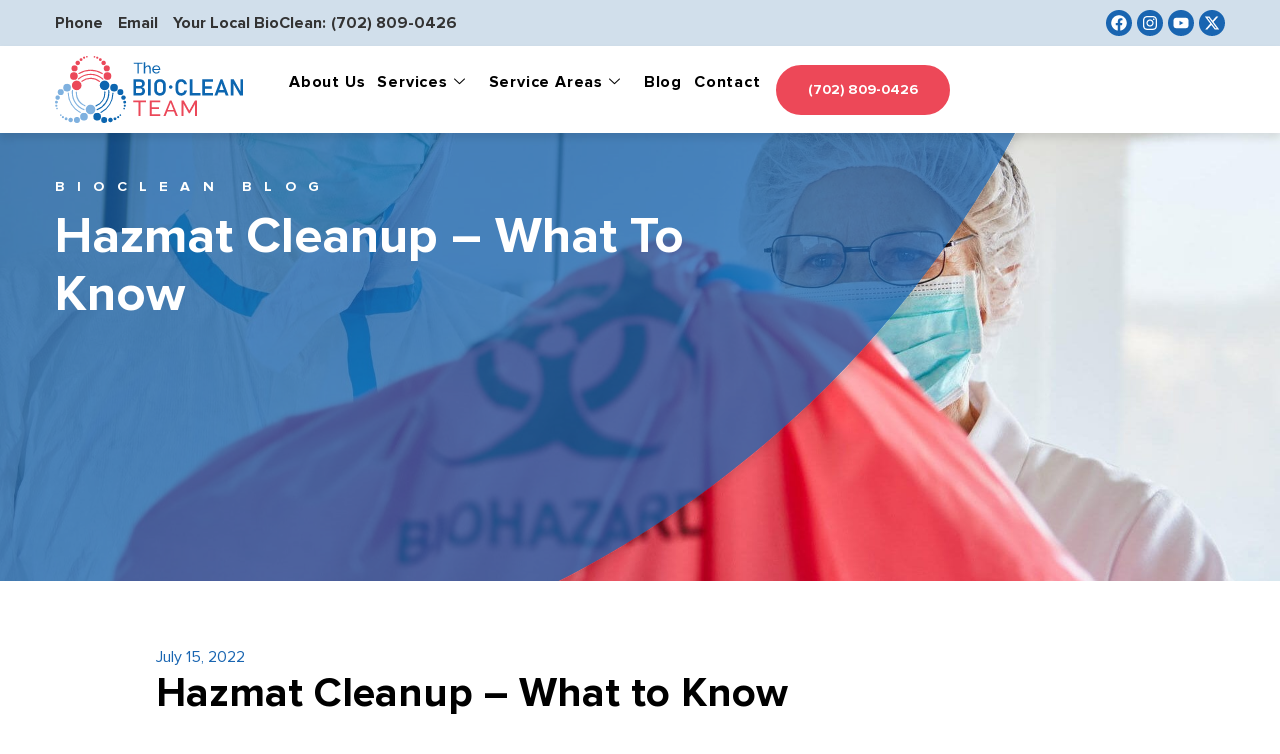

--- FILE ---
content_type: text/html; charset=UTF-8
request_url: https://www.thebiocleanteam.com/hazmat-cleanup-what-to-know/
body_size: 43361
content:
<!DOCTYPE html><html lang="en"><head><script data-no-optimize="1">var litespeed_docref=sessionStorage.getItem("litespeed_docref");litespeed_docref&&(Object.defineProperty(document,"referrer",{get:function(){return litespeed_docref}}),sessionStorage.removeItem("litespeed_docref"));</script> <meta charset="UTF-8"><meta name="viewport" content="width=device-width, initial-scale=1.0" /><link rel="preload" href="https://www.thebiocleanteam.com/wp-content/uploads/2024/10/ProximaNovaFont.ttf" as="font" type="font/woff2" crossorigin><link rel="preload" href="https://www.thebiocleanteam.com/wp-content/uploads/2024/10/proximanova_bold.ttf" as="font" type="font/woff2" crossorigin><meta name='robots' content='index, follow, max-image-preview:large, max-snippet:-1, max-video-preview:-1' /><title>Hazmat Cleanup - What to Know | The Bioclean Team</title><meta name="description" content="Hazmat cleanup covers a range of jobs -- this time on the blog let&#039;s cover them and why it&#039;s necessary to hire a professional." /><link rel="canonical" href="https://www.thebiocleanteam.com/hazmat-cleanup-what-to-know/" /><meta property="og:locale" content="en_US" /><meta property="og:type" content="article" /><meta property="og:title" content="Hazmat Cleanup - What to Know | The Bioclean Team" /><meta property="og:description" content="Hazmat cleanup covers a range of jobs -- this time on the blog let&#039;s cover them and why it&#039;s necessary to hire a professional." /><meta property="og:url" content="https://www.thebiocleanteam.com/hazmat-cleanup-what-to-know/" /><meta property="og:site_name" content="The Bioclean Team" /><meta property="article:publisher" content="https://www.facebook.com/thebiocleanteam" /><meta property="article:published_time" content="2022-07-15T15:40:15+00:00" /><meta property="article:modified_time" content="2024-11-12T07:13:48+00:00" /><meta property="og:image" content="https://www.thebiocleanteam.com/wp-content/uploads/2022/07/bioclean-crew-jobs.jpg" /><meta property="og:image:width" content="1920" /><meta property="og:image:height" content="1280" /><meta property="og:image:type" content="image/jpeg" /><meta name="author" content="bio" /><meta name="twitter:card" content="summary_large_image" /><meta name="twitter:creator" content="@thebiocleanteam" /><meta name="twitter:site" content="@thebiocleanteam" /><meta name="twitter:label1" content="Written by" /><meta name="twitter:data1" content="bio" /><meta name="twitter:label2" content="Est. reading time" /><meta name="twitter:data2" content="3 minutes" /> <script type="application/ld+json" class="yoast-schema-graph">{"@context":"https://schema.org","@graph":[{"@type":"Article","@id":"https://www.thebiocleanteam.com/hazmat-cleanup-what-to-know/#article","isPartOf":{"@id":"https://www.thebiocleanteam.com/hazmat-cleanup-what-to-know/"},"author":{"name":"bio","@id":"https://www.thebiocleanteam.com/#/schema/person/295087fdfd61b5dee454e7306e61b7ad"},"headline":"Hazmat Cleanup &#8211; What to Know","datePublished":"2022-07-15T15:40:15+00:00","dateModified":"2024-11-12T07:13:48+00:00","mainEntityOfPage":{"@id":"https://www.thebiocleanteam.com/hazmat-cleanup-what-to-know/"},"wordCount":552,"publisher":{"@id":"https://www.thebiocleanteam.com/#organization"},"image":{"@id":"https://www.thebiocleanteam.com/hazmat-cleanup-what-to-know/#primaryimage"},"thumbnailUrl":"https://www.thebiocleanteam.com/wp-content/uploads/2022/07/bioclean-crew-jobs.jpg","articleSection":["Blog"],"inLanguage":"en"},{"@type":"WebPage","@id":"https://www.thebiocleanteam.com/hazmat-cleanup-what-to-know/","url":"https://www.thebiocleanteam.com/hazmat-cleanup-what-to-know/","name":"Hazmat Cleanup - What to Know | The Bioclean Team","isPartOf":{"@id":"https://www.thebiocleanteam.com/#website"},"primaryImageOfPage":{"@id":"https://www.thebiocleanteam.com/hazmat-cleanup-what-to-know/#primaryimage"},"image":{"@id":"https://www.thebiocleanteam.com/hazmat-cleanup-what-to-know/#primaryimage"},"thumbnailUrl":"https://www.thebiocleanteam.com/wp-content/uploads/2022/07/bioclean-crew-jobs.jpg","datePublished":"2022-07-15T15:40:15+00:00","dateModified":"2024-11-12T07:13:48+00:00","description":"Hazmat cleanup covers a range of jobs -- this time on the blog let's cover them and why it's necessary to hire a professional.","breadcrumb":{"@id":"https://www.thebiocleanteam.com/hazmat-cleanup-what-to-know/#breadcrumb"},"inLanguage":"en","potentialAction":[{"@type":"ReadAction","target":["https://www.thebiocleanteam.com/hazmat-cleanup-what-to-know/"]}]},{"@type":"ImageObject","inLanguage":"en","@id":"https://www.thebiocleanteam.com/hazmat-cleanup-what-to-know/#primaryimage","url":"https://www.thebiocleanteam.com/wp-content/uploads/2022/07/bioclean-crew-jobs.jpg","contentUrl":"https://www.thebiocleanteam.com/wp-content/uploads/2022/07/bioclean-crew-jobs.jpg","width":1920,"height":1280,"caption":"Hazmat Cleanup Bioclean"},{"@type":"BreadcrumbList","@id":"https://www.thebiocleanteam.com/hazmat-cleanup-what-to-know/#breadcrumb","itemListElement":[{"@type":"ListItem","position":1,"name":"Home","item":"https://www.thebiocleanteam.com/"},{"@type":"ListItem","position":2,"name":"Hazmat Cleanup &#8211; What to Know"}]},{"@type":"WebSite","@id":"https://www.thebiocleanteam.com/#website","url":"https://www.thebiocleanteam.com/","name":"The Bioclean Team","description":"Compassionate, Professional, and Trusted","publisher":{"@id":"https://www.thebiocleanteam.com/#organization"},"alternateName":"BioClean Team","potentialAction":[{"@type":"SearchAction","target":{"@type":"EntryPoint","urlTemplate":"https://www.thebiocleanteam.com/?s={search_term_string}"},"query-input":{"@type":"PropertyValueSpecification","valueRequired":true,"valueName":"search_term_string"}}],"inLanguage":"en"},{"@type":"Organization","@id":"https://www.thebiocleanteam.com/#organization","name":"TheBiocleanTeam","alternateName":"The BioClean Team","url":"https://www.thebiocleanteam.com/","logo":{"@type":"ImageObject","inLanguage":"en","@id":"https://www.thebiocleanteam.com/#/schema/logo/image/","url":"https://www.thebiocleanteam.com/wp-content/uploads/2024/10/bioclean-logo.svg","contentUrl":"https://www.thebiocleanteam.com/wp-content/uploads/2024/10/bioclean-logo.svg","width":188,"height":67,"caption":"TheBiocleanTeam"},"image":{"@id":"https://www.thebiocleanteam.com/#/schema/logo/image/"},"sameAs":["https://www.facebook.com/thebiocleanteam","https://x.com/thebiocleanteam","https://www.youtube.com/channel/UCoEtwx5Cj7IWPJmJ-iMtq8g","https://www.instagram.com/thebiocleanteam/"]},{"@type":"Person","@id":"https://www.thebiocleanteam.com/#/schema/person/295087fdfd61b5dee454e7306e61b7ad","name":"bio","image":{"@type":"ImageObject","inLanguage":"en","@id":"https://www.thebiocleanteam.com/#/schema/person/image/","url":"https://www.thebiocleanteam.com/wp-content/litespeed/avatar/7ec4e1f4b143ede29f2a58791b4bfc91.jpg?ver=1763523764","contentUrl":"https://www.thebiocleanteam.com/wp-content/litespeed/avatar/7ec4e1f4b143ede29f2a58791b4bfc91.jpg?ver=1763523764","caption":"bio"},"url":"https://www.thebiocleanteam.com/author/bio/"}]}</script> <link rel='dns-prefetch' href='//js.hs-scripts.com' /><style id="litespeed-ccss">.elementor-screen-only{height:1px;margin:-1px;overflow:hidden;padding:0;position:absolute;top:-10000em;width:1px;clip:rect(0,0,0,0);border:0}.elementor *,.elementor :after,.elementor :before{box-sizing:border-box}.elementor a{box-shadow:none;text-decoration:none}.elementor img{border:none;border-radius:0;box-shadow:none;height:auto;max-width:100%}.e-con>.elementor-element.elementor-absolute{position:absolute}.e-con>.elementor-element.elementor-fixed{position:fixed}.elementor-element{--flex-direction:initial;--flex-wrap:initial;--justify-content:initial;--align-items:initial;--align-content:initial;--gap:initial;--flex-basis:initial;--flex-grow:initial;--flex-shrink:initial;--order:initial;--align-self:initial;align-self:var(--align-self);flex-basis:var(--flex-basis);flex-grow:var(--flex-grow);flex-shrink:var(--flex-shrink);order:var(--order)}.elementor-element.elementor-absolute,.elementor-element.elementor-fixed{z-index:1}:root{--page-title-display:block}.elementor-section{position:relative}.elementor-section .elementor-container{display:flex;margin-left:auto;margin-right:auto;position:relative}@media (max-width:1024px){.elementor-section .elementor-container{flex-wrap:wrap}}.elementor-section.elementor-section-boxed>.elementor-container{max-width:1140px}.elementor-widget-wrap{align-content:flex-start;flex-wrap:wrap;position:relative;width:100%}.elementor-widget{position:relative}.elementor-widget:not(:last-child){margin-bottom:var(--kit-widget-spacing,20px)}.elementor-widget:not(:last-child).elementor-widget__width-initial{margin-bottom:0}.elementor-column{display:flex;min-height:1px;position:relative}@media (min-width:768px){.elementor-column.elementor-col-100{width:100%}}@media (max-width:767px){.elementor-column{width:100%}}.elementor-grid{display:grid;grid-column-gap:var(--grid-column-gap);grid-row-gap:var(--grid-row-gap)}.elementor-grid .elementor-grid-item{min-width:0}.elementor-grid-0 .elementor-grid{display:inline-block;margin-bottom:calc(-1*var(--grid-row-gap));width:100%;word-spacing:var(--grid-column-gap)}.elementor-grid-0 .elementor-grid .elementor-grid-item{display:inline-block;margin-bottom:var(--grid-row-gap);word-break:break-word}@media (prefers-reduced-motion:no-preference){html{scroll-behavior:smooth}}.e-con{--border-radius:0;--border-top-width:0px;--border-right-width:0px;--border-bottom-width:0px;--border-left-width:0px;--border-style:initial;--border-color:initial;--container-widget-width:100%;--container-widget-height:initial;--container-widget-flex-grow:0;--container-widget-align-self:initial;--content-width:min(100%,var(--container-max-width,1140px));--width:100%;--min-height:initial;--height:auto;--text-align:initial;--margin-top:0px;--margin-right:0px;--margin-bottom:0px;--margin-left:0px;--padding-top:var(--container-default-padding-top,10px);--padding-right:var(--container-default-padding-right,10px);--padding-bottom:var(--container-default-padding-bottom,10px);--padding-left:var(--container-default-padding-left,10px);--position:relative;--z-index:revert;--overflow:visible;--gap:var(--widgets-spacing,20px);--row-gap:var(--widgets-spacing-row,20px);--column-gap:var(--widgets-spacing-column,20px);--overlay-mix-blend-mode:initial;--overlay-opacity:1;--e-con-grid-template-columns:repeat(3,1fr);--e-con-grid-template-rows:repeat(2,1fr);border-radius:var(--border-radius);height:var(--height);min-height:var(--min-height);min-width:0;overflow:var(--overflow);position:var(--position);width:var(--width);z-index:var(--z-index);--flex-wrap-mobile:wrap;margin-block-end:var(--margin-block-end);margin-block-start:var(--margin-block-start);margin-inline-end:var(--margin-inline-end);margin-inline-start:var(--margin-inline-start);padding-inline-end:var(--padding-inline-end);padding-inline-start:var(--padding-inline-start);--margin-block-start:var(--margin-top);--margin-block-end:var(--margin-bottom);--margin-inline-start:var(--margin-left);--margin-inline-end:var(--margin-right);--padding-inline-start:var(--padding-left);--padding-inline-end:var(--padding-right);--padding-block-start:var(--padding-top);--padding-block-end:var(--padding-bottom);--border-block-start-width:var(--border-top-width);--border-block-end-width:var(--border-bottom-width);--border-inline-start-width:var(--border-left-width);--border-inline-end-width:var(--border-right-width)}.e-con.e-flex{--flex-direction:column;--flex-basis:auto;--flex-grow:0;--flex-shrink:1;flex:var(--flex-grow) var(--flex-shrink) var(--flex-basis)}.e-con-full,.e-con>.e-con-inner{padding-block-end:var(--padding-block-end);padding-block-start:var(--padding-block-start);text-align:var(--text-align)}.e-con-full.e-flex,.e-con.e-flex>.e-con-inner{flex-direction:var(--flex-direction)}.e-con,.e-con>.e-con-inner{display:var(--display)}.e-con-boxed.e-flex{align-content:normal;align-items:normal;flex-direction:column;flex-wrap:nowrap;justify-content:normal}.e-con-boxed{gap:initial;text-align:initial}.e-con.e-flex>.e-con-inner{align-content:var(--align-content);align-items:var(--align-items);align-self:auto;flex-basis:auto;flex-grow:1;flex-shrink:1;flex-wrap:var(--flex-wrap);justify-content:var(--justify-content)}.e-con>.e-con-inner{gap:var(--row-gap) var(--column-gap);height:100%;margin:0 auto;max-width:var(--content-width);padding-inline-end:0;padding-inline-start:0;width:100%}.e-con .elementor-widget.elementor-widget{margin-block-end:0}.e-con:before{border-block-end-width:var(--border-block-end-width);border-block-start-width:var(--border-block-start-width);border-color:var(--border-color);border-inline-end-width:var(--border-inline-end-width);border-inline-start-width:var(--border-inline-start-width);border-radius:var(--border-radius);border-style:var(--border-style);content:var(--background-overlay);display:block;height:max(100% + var(--border-top-width) + var(--border-bottom-width),100%);left:calc(0px - var(--border-left-width));mix-blend-mode:var(--overlay-mix-blend-mode);opacity:var(--overlay-opacity);position:absolute;top:calc(0px - var(--border-top-width));width:max(100% + var(--border-left-width) + var(--border-right-width),100%)}.e-con .elementor-widget{min-width:0}.e-con>.e-con-inner>.elementor-widget>.elementor-widget-container,.e-con>.elementor-widget>.elementor-widget-container{height:100%}.e-con.e-con>.e-con-inner>.elementor-widget,.elementor.elementor .e-con>.elementor-widget{max-width:100%}.e-con .elementor-widget:not(:last-child){--kit-widget-spacing:0px}@media (max-width:767px){.e-con.e-flex{--width:100%;--flex-wrap:var(--flex-wrap-mobile)}}.elementor-heading-title{line-height:1;margin:0;padding:0}.elementor-button{background-color:#69727d;border-radius:3px;color:#fff;display:inline-block;font-size:15px;line-height:1;padding:12px 24px;fill:#fff;text-align:center}.elementor-button:visited{color:#fff}.elementor-button-content-wrapper{display:flex;flex-direction:row;gap:5px;justify-content:center}.elementor-button-text{display:inline-block}.elementor-button span{text-decoration:inherit}.elementor-view-stacked .elementor-icon{background-color:#69727d;color:#fff;padding:.5em;fill:#fff}.elementor-icon{color:#69727d;display:inline-block;font-size:50px;line-height:1;text-align:center}.elementor-icon i,.elementor-icon svg{display:block;height:1em;position:relative;width:1em}.elementor-icon i:before,.elementor-icon svg:before{left:50%;position:absolute;transform:translateX(-50%)}.elementor-shape-circle .elementor-icon{border-radius:50%}@media (max-width:767px){.elementor .elementor-hidden-mobile{display:none}}@media (min-width:768px) and (max-width:1024px){.elementor .elementor-hidden-tablet{display:none}}@media (min-width:1025px) and (max-width:99999px){.elementor .elementor-hidden-desktop{display:none}}.elementor-242 .elementor-element.elementor-element-5a6ec29{--display:flex;--flex-direction:row;--container-widget-width:calc((1 - var(--container-widget-flex-grow))*100%);--container-widget-height:100%;--container-widget-flex-grow:1;--container-widget-align-self:stretch;--flex-wrap-mobile:wrap;--justify-content:space-between;--align-items:center}.elementor-242 .elementor-element.elementor-element-5a6ec29:not(.elementor-motion-effects-element-type-background){background-color:#d1dfeb}.elementor-242 .elementor-element.elementor-element-f2f50ba{--display:flex;--flex-direction:row;--container-widget-width:initial;--container-widget-height:100%;--container-widget-flex-grow:1;--container-widget-align-self:stretch;--flex-wrap-mobile:wrap;--justify-content:flex-start;--gap:0px 0px;--row-gap:0px;--column-gap:0px;--flex-wrap:nowrap;--margin-top:0px;--margin-bottom:0px;--margin-left:0px;--margin-right:0px;--padding-top:0px;--padding-bottom:0px;--padding-left:0px;--padding-right:0px}.elementor-242 .elementor-element.elementor-element-f2f50ba.e-con{--align-self:center}.elementor-242 .elementor-element.elementor-element-79db135>.elementor-widget-container{margin:0 5px 0 0;padding:0}.elementor-242 .elementor-element.elementor-element-79db135 .ekit-header-info>li>a{color:var(--e-global-color-text);font-weight:700}.elementor-242 .elementor-element.elementor-element-76a7265>.elementor-widget-container{margin:0;padding:0}.elementor-242 .elementor-element.elementor-element-76a7265.elementor-element{--align-self:center}.elementor-242 .elementor-element.elementor-element-76a7265 .elementor-icon-list-items.elementor-inline-items .elementor-icon-list-item{margin-right:calc(2px/2);margin-left:calc(2px/2)}.elementor-242 .elementor-element.elementor-element-76a7265 .elementor-icon-list-items.elementor-inline-items{margin-right:calc(-2px/2);margin-left:calc(-2px/2)}body:not(.rtl) .elementor-242 .elementor-element.elementor-element-76a7265 .elementor-icon-list-items.elementor-inline-items .elementor-icon-list-item:after{right:calc(-2px/2)}.elementor-242 .elementor-element.elementor-element-76a7265 .elementor-icon-list-icon svg{fill:#fff}.elementor-242 .elementor-element.elementor-element-76a7265{--e-icon-list-icon-size:12px;--e-icon-list-icon-align:center;--e-icon-list-icon-margin:0 calc(var(--e-icon-list-icon-size,1em)*0.125);--icon-vertical-align:center;--icon-vertical-offset:0px}.elementor-242 .elementor-element.elementor-element-76a7265 .elementor-icon-list-icon{padding-right:0}.elementor-242 .elementor-element.elementor-element-1ea4082{--grid-template-columns:repeat(0,auto);--icon-size:16px;--grid-column-gap:5px;--grid-row-gap:0px}.elementor-242 .elementor-element.elementor-element-1ea4082 .elementor-widget-container{text-align:center}.elementor-242 .elementor-element.elementor-element-1ea4082 .elementor-social-icon{background-color:var(--e-global-color-f9dca85);--icon-padding:5px}.elementor-242 .elementor-element.elementor-element-1ea4082 .elementor-social-icon svg{fill:#fff}.elementor-242 .elementor-element.elementor-element-1da3bfda{--display:flex;--flex-direction:row;--container-widget-width:calc((1 - var(--container-widget-flex-grow))*100%);--container-widget-height:100%;--container-widget-flex-grow:1;--container-widget-align-self:stretch;--flex-wrap-mobile:wrap;--align-items:center;--gap:0px 0px;--row-gap:0px;--column-gap:0px;--overlay-opacity:.5;box-shadow:0px 5px 8px 0px rgba(0,0,0,.1);--margin-top:0px;--margin-bottom:0px;--margin-left:0px;--margin-right:0px;--padding-top:0rem;--padding-bottom:0rem;--padding-left:1rem;--padding-right:1rem;--z-index:11}.elementor-242 .elementor-element.elementor-element-1da3bfda:before{--background-overlay:''}.elementor-242 .elementor-element.elementor-element-5bf1d736{--display:flex;--flex-direction:column;--container-widget-width:100%;--container-widget-height:initial;--container-widget-flex-grow:0;--container-widget-align-self:initial;--flex-wrap-mobile:wrap;--margin-top:0px;--margin-bottom:0px;--margin-left:0px;--margin-right:0px;--padding-top:0px;--padding-bottom:0px;--padding-left:0px;--padding-right:0px}.elementor-242 .elementor-element.elementor-element-1665c49b{width:var(--container-widget-width,100%);max-width:100%;--container-widget-width:100%;--container-widget-flex-grow:0;text-align:left}.elementor-242 .elementor-element.elementor-element-1665c49b.elementor-element{--flex-grow:0;--flex-shrink:0}.elementor-242 .elementor-element.elementor-element-1665c49b img{width:100%;max-width:200px}.elementor-242 .elementor-element.elementor-element-5595d93{width:var(--container-widget-width,100%);max-width:100%;--container-widget-width:100%;--container-widget-flex-grow:0;text-align:left}.elementor-242 .elementor-element.elementor-element-5595d93.elementor-element{--flex-grow:0;--flex-shrink:0}.elementor-242 .elementor-element.elementor-element-5595d93 img{width:100%;max-width:200px}.elementor-242 .elementor-element.elementor-element-7949218f{--display:flex;--flex-direction:row;--container-widget-width:calc((1 - var(--container-widget-flex-grow))*100%);--container-widget-height:100%;--container-widget-flex-grow:1;--container-widget-align-self:stretch;--flex-wrap-mobile:wrap;--justify-content:flex-end;--align-items:center;--gap:5px 5px;--row-gap:5px;--column-gap:5px;--padding-top:0px;--padding-bottom:0px;--padding-left:0px;--padding-right:0px}.elementor-242 .elementor-element.elementor-element-146cb518 .elementskit-menu-hamburger{background-color:#FF000000;background-image:url("https://www.thebiocleanteam.com/wp-content/uploads/2024/10/hamburger.svg");float:right;border-style:none}.elementor-242 .elementor-element.elementor-element-146cb518 .elementskit-menu-close{background-color:#FFFFFF00;border-style:none;color:#00000000}.elementor-242 .elementor-element.elementor-element-146cb518>.elementor-widget-container{margin:0;padding:0}.elementor-242 .elementor-element.elementor-element-146cb518 .elementskit-menu-container{height:40px;border-radius:0}.elementor-242 .elementor-element.elementor-element-146cb518 .elementskit-navbar-nav>li>a{font-size:1em;font-weight:600;line-height:1em;letter-spacing:.05em;color:#000;border-style:solid;border-width:0;border-color:#02010129;padding:0}.elementor-242 .elementor-element.elementor-element-146cb518 .elementskit-navbar-nav>li{margin:0 12px 0 0}.elementor-242 .elementor-element.elementor-element-146cb518 .elementskit-menu-hamburger .elementskit-menu-hamburger-icon{background-color:#ED485800}.elementor-242 .elementor-element.elementor-element-88b56e9 .elementskit-menu-hamburger{background-color:#FF000000;background-image:url("https://www.thebiocleanteam.com/wp-content/uploads/2024/10/hamburger.svg");float:right;border-style:none}.elementor-242 .elementor-element.elementor-element-88b56e9 .elementskit-menu-close{background-color:#FFFFFF00;border-style:none;color:#00000000}.elementor-242 .elementor-element.elementor-element-88b56e9>.elementor-widget-container{margin:0;padding:0}.elementor-242 .elementor-element.elementor-element-88b56e9 .elementskit-menu-container{height:40px;border-radius:0}.elementor-242 .elementor-element.elementor-element-88b56e9 .elementskit-navbar-nav>li>a{font-size:1em;font-weight:600;line-height:1em;letter-spacing:.05em;color:#fff;border-style:solid;border-width:0;border-color:#02010129;padding:0}.elementor-242 .elementor-element.elementor-element-88b56e9 .elementskit-navbar-nav>li{margin:0 12px 0 0}.elementor-242 .elementor-element.elementor-element-88b56e9 .elementskit-menu-hamburger .elementskit-menu-hamburger-icon{background-color:#ED485800}.elementor-242 .elementor-element.elementor-element-370ed734 .ekit_modal-searchPanel .ekit-search-group input:not([type=submit]){background-color:#fff;border-style:solid;border-width:2px;border-color:var(--e-global-color-accent)}.elementor-242 .elementor-element.elementor-element-370ed734 .ekit_navsearch-button{font-size:20px;border-style:none;border-radius:50px;margin:0;padding:0;width:30px;height:30px;line-height:30px;text-align:center}.elementor-242 .elementor-element.elementor-element-370ed734 .ekit_navsearch-button svg{max-width:20px}.elementor-242 .elementor-element.elementor-element-370ed734 .ekit_navsearch-button{color:var(--e-global-color-primary)}.elementor-242 .elementor-element.elementor-element-370ed734 .ekit_navsearch-button svg path,.elementor-242 .elementor-element.elementor-element-370ed734 .ekit_search-button svg path{stroke:var(--e-global-color-primary);fill:var(--e-global-color-primary)}.elementor-242 .elementor-element.elementor-element-370ed734 .ekit_modal-searchPanel .ekit-search-group input:not([type=submit]){border-color:var(--e-global-color-primary)}.elementor-242 .elementor-element.elementor-element-370ed734 .ekit_modal-searchPanel .ekit-search-group .ekit_search-button,.elementor-242 .elementor-element.elementor-element-370ed734 .ekit_search-field{color:var(--e-global-color-primary)}.elementor-242 .elementor-element.elementor-element-370ed734 .ekit_search-field::-webkit-input-placeholder{color:var(--e-global-color-primary)}.elementor-242 .elementor-element.elementor-element-370ed734 .ekit_search-field::-moz-placeholder{color:var(--e-global-color-primary)}.elementor-242 .elementor-element.elementor-element-370ed734 .ekit_search-field:-ms-input-placeholder{color:var(--e-global-color-primary)}.elementor-242 .elementor-element.elementor-element-370ed734 .ekit_search-field:-moz-placeholder{color:var(--e-global-color-primary)}.elementor-242 .elementor-element.elementor-element-370ed734 .ekit_modal-searchPanel .ekit-search-group .ekit_search-button{right:20px}@media (max-width:1024px){.elementor-242 .elementor-element.elementor-element-1da3bfda{--min-height:80px}.elementor-242 .elementor-element.elementor-element-1665c49b img{max-width:200px}.elementor-242 .elementor-element.elementor-element-5595d93 img{max-width:200px}.elementor-242 .elementor-element.elementor-element-7949218f{--flex-direction:row-reverse;--container-widget-width:initial;--container-widget-height:100%;--container-widget-flex-grow:1;--container-widget-align-self:stretch;--flex-wrap-mobile:wrap-reverse;--justify-content:flex-start}.elementor-242 .elementor-element.elementor-element-146cb518 .elementskit-menu-hamburger{background-image:url("https://www.thebiocleanteam.com/wp-content/uploads/2024/10/hamburger.svg");padding:10px;border-radius:0;background-position:center center;background-repeat:no-repeat;background-size:contain}.elementor-242 .elementor-element.elementor-element-146cb518 .elementskit-menu-close{background-image:url("https://www.thebiocleanteam.com/wp-content/uploads/2024/10/close-icon.svg");padding:8px;margin:12px;width:45px;border-radius:0;background-position:center center;background-repeat:no-repeat;background-size:contain}.elementor-242 .elementor-element.elementor-element-146cb518 .elementskit-menu-container{background-color:#fff;max-width:350px;border-radius:0}.elementor-242 .elementor-element.elementor-element-146cb518 .elementskit-nav-identity-panel{padding:5px 0}.elementor-242 .elementor-element.elementor-element-146cb518 .elementskit-navbar-nav>li>a{font-size:1.2em;color:#000;border-width:0 0 1px;padding:15px 18px}.elementor-242 .elementor-element.elementor-element-146cb518 .elementskit-nav-logo>img{max-width:160px;max-height:60px}.elementor-242 .elementor-element.elementor-element-146cb518 .elementskit-nav-logo{margin:5px 0;padding:5px}.elementor-242 .elementor-element.elementor-element-88b56e9 .elementskit-menu-hamburger{background-image:url("https://www.thebiocleanteam.com/wp-content/uploads/2024/10/hamburger.svg");padding:10px;border-radius:0;background-position:center center;background-repeat:no-repeat;background-size:contain}.elementor-242 .elementor-element.elementor-element-88b56e9 .elementskit-menu-close{background-image:url("https://www.thebiocleanteam.com/wp-content/uploads/2024/10/close-icon.svg");padding:8px;margin:12px;width:45px;border-radius:0;background-position:center center;background-repeat:no-repeat;background-size:contain}.elementor-242 .elementor-element.elementor-element-88b56e9 .elementskit-menu-container{background-color:#fff;max-width:350px;border-radius:0}.elementor-242 .elementor-element.elementor-element-88b56e9 .elementskit-nav-identity-panel{padding:5px 0}.elementor-242 .elementor-element.elementor-element-88b56e9 .elementskit-navbar-nav>li>a{font-size:1.2em;color:#000;border-width:0 0 1px;padding:15px 18px}.elementor-242 .elementor-element.elementor-element-88b56e9 .elementskit-nav-logo>img{max-width:160px;max-height:60px}.elementor-242 .elementor-element.elementor-element-88b56e9 .elementskit-nav-logo{margin:5px 0;padding:5px}}@media (max-width:767px){.elementor-242 .elementor-element.elementor-element-1da3bfda{--min-height:70px;--padding-top:0rem;--padding-bottom:0rem;--padding-left:1rem;--padding-right:1rem}.elementor-242 .elementor-element.elementor-element-5bf1d736{--width:50%}.elementor-242 .elementor-element.elementor-element-1665c49b{--container-widget-width:150px;--container-widget-flex-grow:0;width:var(--container-widget-width,150px);max-width:150px}.elementor-242 .elementor-element.elementor-element-1665c49b img{max-width:150px}.elementor-242 .elementor-element.elementor-element-5595d93{--container-widget-width:150px;--container-widget-flex-grow:0;width:var(--container-widget-width,150px);max-width:150px}.elementor-242 .elementor-element.elementor-element-5595d93 img{max-width:150px}.elementor-242 .elementor-element.elementor-element-7949218f{--width:50%}.elementor-242 .elementor-element.elementor-element-146cb518 .elementskit-nav-logo>img{max-width:120px;max-height:50px}.elementor-242 .elementor-element.elementor-element-88b56e9 .elementskit-nav-logo>img{max-width:120px;max-height:50px}}@media (min-width:768px){.elementor-242 .elementor-element.elementor-element-f2f50ba{--width:80%}.elementor-242 .elementor-element.elementor-element-5bf1d736{--width:20%}.elementor-242 .elementor-element.elementor-element-7949218f{--width:80%}}@media (max-width:1024px) and (min-width:768px){.elementor-242 .elementor-element.elementor-element-5bf1d736{--width:60%}.elementor-242 .elementor-element.elementor-element-7949218f{--width:40%}}.sr-only{border:0!important;clip:rect(1px,1px,1px,1px)!important;clip-path:inset(50%)!important;height:1px!important;margin:-1px!important;overflow:hidden!important;padding:0!important;position:absolute!important;width:1px!important;white-space:nowrap!important}.sr-only{border:0!important;clip:rect(1px,1px,1px,1px)!important;clip-path:inset(50%)!important;height:1px!important;margin:-1px!important;overflow:hidden!important;padding:0!important;position:absolute!important;width:1px!important;white-space:nowrap!important}.elementor-widget-eael-simple-menu.eael-hamburger--none .eael-simple-menu-container .eael-simple-menu-toggle{display:none}.eael-simple-menu-container .eael-simple-menu-toggle{position:absolute;top:0;right:0;height:100%;padding-top:0;padding-bottom:0;padding-left:15px;padding-right:15px;background-color:#000;color:#fff;border:none;border-radius:0;outline:none;display:block;border-color:#333}.eael-simple-menu-container .eael-simple-menu-toggle{display:none}.eael-simple-menu-container .eael-simple-menu-toggle svg{width:35px;height:auto}.elementor-248 .elementor-element.elementor-element-929626d .eael-simple-menu-container .eael-simple-menu-toggle{border-style:none}.elementor-248 .elementor-element.elementor-element-929626d .eael-simple-menu-container .eael-simple-menu-toggle{background-color:#000}.elementor-248 .elementor-element.elementor-element-929626d .eael-simple-menu-container .eael-simple-menu-toggle svg{fill:#fff}.elementor-248 .elementor-element.elementor-element-8e70bb1 .eael-simple-menu-container .eael-simple-menu-toggle{border-style:none}.elementor-248 .elementor-element.elementor-element-8e70bb1 .eael-simple-menu-container .eael-simple-menu-toggle{background-color:#000}.elementor-248 .elementor-element.elementor-element-8e70bb1 .eael-simple-menu-container .eael-simple-menu-toggle svg{fill:#fff}.elementor-248 .elementor-element.elementor-element-16ec106>.elementor-widget-container{margin:0;padding:0;border-radius:50px}body:not(.rtl) .elementor-248 .elementor-element.elementor-element-16ec106{right:20px}.elementor-248 .elementor-element.elementor-element-16ec106{bottom:20px}.elementor-248 .elementor-element.elementor-element-16ec106 .elementor-icon-wrapper{text-align:center}.elementor-248 .elementor-element.elementor-element-16ec106.elementor-view-stacked .elementor-icon{background-color:var(--e-global-color-9f6a367);color:var(--e-global-color-f9dca85)}.elementor-248 .elementor-element.elementor-element-16ec106 .elementor-icon{font-size:18px;padding:18px}:root{--page-title-display:none}html{line-height:1.15;-webkit-text-size-adjust:100%}*,:after,:before{box-sizing:border-box}body{margin:0;font-family:-apple-system,BlinkMacSystemFont,Segoe UI,Roboto,Helvetica Neue,Arial,Noto Sans,sans-serif,Apple Color Emoji,Segoe UI Emoji,Segoe UI Symbol,Noto Color Emoji;font-size:1rem;font-weight:400;line-height:1.5;color:#333;background-color:#fff;-webkit-font-smoothing:antialiased;-moz-osx-font-smoothing:grayscale}h1,h2,h5{margin-block-start:.5rem;margin-block-end:1rem;font-family:inherit;font-weight:500;line-height:1.2;color:inherit}h1{font-size:2.5rem}h2{font-size:2rem}h5{font-size:1.25rem}a{background-color:transparent;text-decoration:none;color:#c36}a:not([href]):not([tabindex]){color:inherit;text-decoration:none}img{border-style:none;height:auto;max-width:100%}button,input{font-family:inherit;font-size:1rem;line-height:1.5;margin:0}input[type=search]{width:100%;border:1px solid #666;border-radius:3px;padding:.5rem 1rem}button,input{overflow:visible}button{text-transform:none}[type=button],[type=submit],button{width:auto;-webkit-appearance:button}[type=button],[type=submit],button{display:inline-block;font-weight:400;color:#c36;text-align:center;white-space:nowrap;background-color:transparent;border:1px solid #c36;padding:.5rem 1rem;font-size:1rem;border-radius:3px}[type=search]{-webkit-appearance:textfield;outline-offset:-2px}[type=search]::-webkit-search-decoration{-webkit-appearance:none}::-webkit-file-upload-button{-webkit-appearance:button;font:inherit}li,ul{margin-block-start:0;margin-block-end:0;border:0;outline:0;font-size:100%;vertical-align:baseline;background:0 0}.elementor-kit-152{--e-global-color-primary:#000;--e-global-color-secondary:#1965b1;--e-global-color-text:#333;--e-global-color-accent:#ed4858;--e-global-color-f9dca85:#1965b1;--e-global-color-e8da05b:#ed4858;--e-global-color-f73ae22:#e0e0e0;--e-global-color-9f6a367:#e9eff9;--e-global-color-6c3a413:#64D71E14;--e-global-color-2475517:#64d71e;--e-global-color-617ce4e:#c2cdde;--e-global-color-94ab6b5:#7db0e0;--e-global-color-e02f1a4:#f4f7fb;--e-global-typography-primary-font-weight:700;--e-global-typography-secondary-font-size:1.1em;--e-global-typography-secondary-font-weight:400;--e-global-typography-secondary-line-height:1.5em;--e-global-typography-text-font-weight:400;--e-global-typography-accent-font-weight:500;--e-global-typography-8b388ab-font-size:.85rem;--e-global-typography-8b388ab-font-weight:600;--e-global-typography-8b388ab-text-transform:uppercase;--e-global-typography-8b388ab-letter-spacing:.6em;--e-global-typography-8b388ab-word-spacing:0em;--e-global-typography-11a3407-font-size:1.8em;--e-global-typography-11a3407-font-weight:600;--e-global-typography-11a3407-line-height:1.2em;--e-global-typography-243a0b0-font-size:1.2em;--e-global-typography-243a0b0-font-weight:700;--e-global-typography-243a0b0-line-height:1.2em;--e-global-typography-a85318a-font-size:.9rem;--e-global-typography-a85318a-font-weight:600;--e-global-typography-a85318a-text-transform:uppercase;--e-global-typography-a85318a-letter-spacing:.85em;color:var(--e-global-color-text);font-family:"Proxima Nova",Sans-serif;font-size:16px;line-height:1.5em}.elementor-kit-152 button,.elementor-kit-152 .elementor-button{background-color:var(--e-global-color-e8da05b);font-size:.9em;font-weight:600;text-transform:uppercase;line-height:1em;color:#fff;border-style:solid;border-width:3px;border-radius:50px;padding:18px 32px}.elementor-kit-152 a{color:var(--e-global-color-accent)}.elementor-kit-152 h1{color:#fff;font-family:"Proxima Nova",Sans-serif;font-size:3.2rem;font-weight:700;text-transform:capitalize;line-height:1.15em}.elementor-kit-152 h2{color:var(--e-global-color-primary);font-family:"Proxima Nova",Sans-serif;font-size:2.6rem;font-weight:700;line-height:1.2em}.elementor-kit-152 h5{color:var(--e-global-color-primary);font-size:1.1em;font-weight:600;line-height:1.2em}.elementor-kit-152 input:not([type=button]):not([type=submit]){color:var(--e-global-color-text);accent-color:var(--e-global-color-accent);background-color:#fff;border-style:solid;border-width:1px;border-color:#bbb;border-radius:8px;padding:10px}.elementor-section.elementor-section-boxed>.elementor-container{max-width:1170px}.e-con{--container-max-width:1170px}.elementor-widget:not(:last-child){margin-block-end:20px}.elementor-element{--widgets-spacing:20px 20px;--widgets-spacing-row:20px;--widgets-spacing-column:20px}@media (max-width:1024px){.elementor-kit-152{--e-global-typography-8b388ab-letter-spacing:.6em;--e-global-typography-11a3407-font-size:1.6rem;--e-global-typography-a85318a-font-size:.8em}.elementor-kit-152 h1{font-size:2.8rem}.elementor-kit-152 h2{font-size:2.2rem}.elementor-section.elementor-section-boxed>.elementor-container{max-width:1024px}.e-con{--container-max-width:1024px}}@media (max-width:767px){.elementor-kit-152{--e-global-typography-8b388ab-font-size:.8rem;--e-global-typography-8b388ab-letter-spacing:.5em;--e-global-typography-11a3407-font-size:1.6rem;--e-global-typography-a85318a-font-size:.7rem;font-size:15px}.elementor-kit-152 h1{font-size:2.4rem}.elementor-kit-152 h2{font-size:2rem}.elementor-section.elementor-section-boxed>.elementor-container{max-width:767px}.e-con{--container-max-width:767px}}.ekit-wid-con .icon,.ekit-wid-con .icon:before,.icon,.icon:before{font-family:elementskit!important;speak:none;font-style:normal;font-weight:400;font-variant:normal;text-transform:none;line-height:1;-webkit-font-smoothing:antialiased;-moz-osx-font-smoothing:grayscale}.ekit-wid-con .icon.icon-down-arrow1:before,.icon.icon-down-arrow1:before{content:"\e994"}.icon.icon-up-arrow1:before{content:"\e995"}:focus{outline:0}.mfp-hide{display:none!important}button::-moz-focus-inner{padding:0;border:0}.elementskit-menu-container{z-index:10000}.elementskit-navbar-nav-default .elementskit-navbar-nav{padding-left:0;margin-bottom:0;list-style:none;margin-left:0}.elementskit-navbar-nav-default .elementskit-navbar-nav>li{position:relative}.elementskit-navbar-nav-default .elementskit-navbar-nav>li>a{height:100%;display:-webkit-box;display:-ms-flexbox;display:flex;-webkit-box-align:center;-ms-flex-align:center;align-items:center;text-decoration:none}.elementskit-navbar-nav-default .elementskit-navbar-nav>li.elementskit-megamenu-has{position:static}.elementskit-navbar-nav-default .elementskit-navbar-nav>li>a{text-transform:none;font-weight:500;letter-spacing:normal}.elementskit-navbar-nav-default .elementskit-megamenu-panel{width:100%}.elementskit-navbar-nav-default .elementskit-nav-identity-panel{display:none}.elementskit-navbar-nav-default .elementskit-menu-close{border:1px solid rgba(0,0,0,.5);color:rgba(51,51,51,.5);float:right;margin-top:20px;margin-left:20px;margin-right:20px;margin-bottom:20px}.elementskit-navbar-nav-default .elementskit-dropdown-has>a{position:relative}.elementskit-navbar-nav-default .elementskit-dropdown-has>a .elementskit-submenu-indicator{margin-left:6px;display:block;float:right;position:relative;font-size:11px}@media (max-width:1024px){.elementskit-navbar-nav-default .elementskit-dropdown-has>a .elementskit-submenu-indicator{padding:4px 15px}}.elementskit-navbar-nav-default .elementskit-dropdown-has>a .elementskit-submenu-indicator{font-weight:900;font-style:normal}.elementskit-navbar-nav-default.elementskit-menu-container{background:rgba(255,255,255,0);background:-webkit-gradient(linear,left bottom,left top,from(rgba(255,255,255,0)),to(rgba(255,255,255,0)));background:linear-gradient(0deg,rgba(255,255,255,0) 0,rgba(255,255,255,0) 100%);border-bottom-right-radius:0;border-bottom-left-radius:0;border-top-right-radius:0;border-top-left-radius:0;position:relative;height:100px;z-index:90000}.elementskit-navbar-nav-default .elementskit-navbar-nav{height:100%;display:-webkit-box;display:-ms-flexbox;display:flex;-ms-flex-wrap:wrap;flex-wrap:wrap;-webkit-box-pack:start;-ms-flex-pack:start;justify-content:flex-start}.elementskit-navbar-nav-default .elementskit-navbar-nav>li>a{font-size:15px;color:#000;padding-left:15px;padding-right:15px}.elementskit-navbar-nav-default .elementskit-navbar-nav.elementskit-menu-po-right{-webkit-box-pack:end;-ms-flex-pack:end;justify-content:flex-end}@media (min-width:1025px){.elementskit-navbar-nav-default .elementskit-megamenu-panel{-webkit-transform:translateY(-10px);transform:translateY(-10px);opacity:0;visibility:hidden;margin-left:0;position:absolute;left:0;top:100%;display:block;z-index:999}}@media (max-width:1024px){.ekit_menu_responsive_tablet>.elementskit-navbar-nav-default{background-color:#f7f7f7}.elementskit-navbar-nav-default.elementskit-menu-offcanvas-elements{width:100%;position:fixed;top:0;left:-100vw;height:100%;-webkit-box-shadow:0 10px 30px 0 rgba(255,165,0,0);box-shadow:0 10px 30px 0 rgba(255,165,0,0);overflow-y:auto;overflow-x:hidden;padding-top:0;padding-left:0;padding-right:0;display:-webkit-box;display:-ms-flexbox;display:flex;-webkit-box-orient:vertical;-webkit-box-direction:reverse;-ms-flex-direction:column-reverse;flex-direction:column-reverse;-webkit-box-pack:end;-ms-flex-pack:end;justify-content:flex-end}.elementskit-navbar-nav-default .elementskit-nav-identity-panel{display:block;position:relative;z-index:5;width:100%}.elementskit-navbar-nav-default .elementskit-nav-identity-panel .elementskit-site-title{float:left}.elementskit-navbar-nav-default .elementskit-nav-identity-panel .elementskit-menu-close{float:right}.elementskit-navbar-nav-default .elementskit-navbar-nav>li>a{color:#000;font-size:12px;padding-top:5px;padding-left:10px;padding-right:5px;padding-bottom:5px}.elementskit-navbar-nav-default .elementskit-megamenu-panel{display:none}}@media only screen and (max-width:1024px) and (min-width:766px){.ekit_menu_responsive_tablet .elementskit-navbar-nav-default .elementskit-navbar-nav{overflow-y:auto}}.elementskit-menu-close,.elementskit-menu-hamburger{display:none}.elementskit-menu-hamburger{color:#000}@media (max-width:1024px){.elementskit-menu-overlay{display:block;position:fixed;z-index:14;top:0;left:-100%;height:100%;width:100%;background-color:rgba(51,51,51,.5);opacity:1;visibility:visible}.elementskit-menu-hamburger{border:1px solid rgba(0,0,0,.2);float:right}.elementskit-menu-hamburger .elementskit-menu-hamburger-icon{background-color:rgba(0,0,0,.5)}.elementskit-menu-close,.elementskit-menu-hamburger{padding:8px;background-color:transparent;border-radius:.25rem;position:relative;z-index:10;width:45px}.elementskit-menu-hamburger .elementskit-menu-hamburger-icon{height:1px;width:100%;display:block;margin-bottom:4px}.elementskit-menu-hamburger .elementskit-menu-hamburger-icon:last-child{margin-bottom:0}}.ekit-menu-nav-link{position:relative}.ekit-menu-nav-link>i{padding-right:5px}.elementskit-nav-logo{display:inline-block}@media (max-width:1024px){.elementor-widget-ekit-nav-menu{-webkit-animation:none!important;animation:none!important}.ekit-wid-con:not(.ekit_menu_responsive_mobile) .elementskit-navbar-nav{display:block}}@media (max-width:1024px){.elementskit-menu-close,.elementskit-menu-hamburger{display:block}.elementskit-menu-container{max-width:350px}.elementskit-menu-offcanvas-elements{height:100%!important;padding-bottom:10px}.ekit_menu_responsive_tablet .elementskit-navbar-nav-default .elementskit-dropdown-has>a .elementskit-submenu-indicator{margin-left:auto}.ekit_menu_responsive_tablet .elementskit-submenu-indicator{-webkit-box-ordinal-group:3;-ms-flex-order:2;order:2;border:1px solid;border-radius:30px}}@media (max-width:767px){.ekit_menu_responsive_tablet .elementskit-navbar-nav-default .elementskit-navbar-nav{overflow-y:auto}}@media (min-width:1025px){.elementor-widget-ekit-nav-menu .elementskit-dropdown-menu-full_width .elementskit-megamenu-panel{width:100vw}}@media (min-width:1025px){.ekit_menu_responsive_tablet .ekit-nav-menu--overlay{display:none}}.ekit-wid-con .ekit-review-card--date,.ekit-wid-con .ekit-review-card--desc{grid-area:date}.ekit-wid-con .ekit-review-card--image{width:60px;height:60px;grid-area:thumbnail;min-width:60px;border-radius:50%;background-color:#eae9f7;display:-webkit-box;display:-ms-flexbox;display:flex;-webkit-box-pack:center;-ms-flex-pack:center;justify-content:center;-webkit-box-align:center;-ms-flex-align:center;align-items:center;padding:1rem;position:relative}.ekit-wid-con .ekit-review-card--thumbnail{grid-area:thumbnail;padding-right:1rem}.ekit-wid-con .ekit-review-card--name{grid-area:name;font-size:14px;font-weight:700;margin:0 0 .25rem}.ekit-wid-con .ekit-review-card--stars{grid-area:stars;color:#f4be28;font-size:13px;line-height:20px}.ekit-wid-con .ekit-review-card--comment{grid-area:comment;font-size:16px;line-height:22px;font-weight:400;color:#32323d}.ekit-wid-con .ekit-review-card--actions{grid-area:actions}.ekit-wid-con .ekit-review-card--posted-on{display:-webkit-box;display:-ms-flexbox;display:flex;grid-area:posted-on}.ekit-wid-con input{-moz-outline:none;outline:0}.ekit-wid-con img:not([draggable]){max-width:100%;height:auto}.ekit-wid-con a,.ekit-wid-con button{text-decoration:none;outline:0}.ekit-wid-con a:visited{text-decoration:none;outline:0}.ekit-wid-con img{border:none;max-width:100%}.ekit-wid-con li,.ekit-wid-con ul{margin:0;padding:0}.ekit-wid-con svg{width:1em;height:1em}.ekit-wid-con .elementskit-navbar-nav-default.elementskit-menu-container{z-index:1000}.ekit-wid-con .swiper.ekit-main-swiper{position:static}.ekit-wid-con .image-switcher .content-image{position:relative}.ekit-wid-con input{-webkit-box-sizing:border-box;box-sizing:border-box}.elementor-widget-container .ekit-wid-con a{text-decoration:none}.ekit-template-content-header{clear:both}.ekit-wid-con .ekit-header-info{list-style:none}.ekit-wid-con .ekit-header-info>li:not(:last-child){margin-right:15px}.ekit-wid-con .ekit-header-info,.ekit-wid-con .ekit-header-info a{display:-webkit-box;display:-ms-flexbox;display:flex;-ms-flex-wrap:wrap;flex-wrap:wrap;-webkit-box-align:center;-ms-flex-align:center;align-items:center}.ekit-wid-con .elementskit-clients-slider .single-client{min-height:170px;z-index:5;display:-webkit-box;display:-ms-flexbox;display:flex;-webkit-box-pack:center;-ms-flex-pack:center;justify-content:center;-webkit-box-align:center;-ms-flex-align:center;align-items:center;background-color:#fff;-webkit-box-shadow:5px 10px 15px 0 rgba(0,0,0,.1);box-shadow:5px 10px 15px 0 rgba(0,0,0,.1);position:relative;overflow:hidden}.ekit-wid-con .elementskit-clients-slider .single-client .content-image{display:block}.ekit-wid-con .elementskit-clients-slider.simple_logo_image .single-client:before{display:none}.ekit-wid-con .elementskit-clients-slider .swiper:not(.swiper-initialized) .swiper-slide{max-width:calc(100%/var(--ekit_client_logo_slidetosho,4));margin-right:var(--ekit_client_logo_left_right_spacing,15px)}.ekit_modal-searchPanel .ekit-search-group{position:relative}.ekit_modal-searchPanel .ekit-search-group input:not([type=submit]){height:70px;background-color:transparent;border-radius:50px;border:2px solid #fff;color:#fff;padding:0 30px;width:100%}.ekit_modal-searchPanel .ekit-search-group input:not([type=submit])::-moz-placeholder{color:#fff;opacity:1}.ekit_modal-searchPanel .ekit-search-group input:not([type=submit])::-webkit-input-placeholder{color:#fff;opacity:1}.ekit_modal-searchPanel .ekit-search-group input:not([type=submit]):-ms-input-placeholder{color:#fff;opacity:1}.ekit_modal-searchPanel .ekit-search-group input:not([type=submit])::-ms-input-placeholder{color:#fff;opacity:1}.ekit_modal-searchPanel .ekit-search-group .ekit_search-button{background-color:transparent;border:0;padding:0;color:#fff;position:absolute;right:0;top:50%;-webkit-transform:translateY(-50%);transform:translateY(-50%);height:100%;width:70px;border-radius:0 50px 50px 0}.ekit_modal-searchPanel .ekit-search-group input[type=search]::-webkit-search-cancel-button,.ekit_modal-searchPanel .ekit-search-group input[type=search]::-webkit-search-decoration,.ekit_modal-searchPanel .ekit-search-group input[type=search]::-webkit-search-results-button,.ekit_modal-searchPanel .ekit-search-group input[type=search]::-webkit-search-results-decoration{display:none}.ekit_modal-searchPanel .ekit-search-panel{max-width:800px;margin:1.75rem auto}.ekit_navsearch-button{display:inline-block}.ekit_navsearch-button svg{max-width:20px;height:auto;vertical-align:middle}.elementor-button{background-color:var(--secondary-color)}@media (max-width:767px){.single .postcontent-section{padding:0 1rem!important}}.services-list{display:flex;flex-wrap:wrap;justify-content:start}.services-list .item-list{width:100%}.services-list .item-list a{display:flex;align-items:center;width:100%;color:var(--e-global-color-text);padding:0 0 15px}.megamenu-widget h5{margin-bottom:15px}.megamenu-widget h5 a{color:#000}.services-list .item-list.location a{display:flex;align-items:center;width:100%;color:var(--e-global-color-text)}@media screen and (min-width:1025px){.services-list .item-list{width:calc(100%/4)}.services-list .item-list.location{width:calc(100%)}}.swiper{height:auto;overflow:hidden}.swiper .swiper-wrapper{padding-top:20px;padding-bottom:20px;display:flex}.swiper .swiper-slide{display:flex;justify-content:center;align-items:center}.elementor-widget.elementor-icon-list--layout-inline .elementor-widget-container{overflow:hidden}.elementor-widget .elementor-icon-list-items.elementor-inline-items{display:flex;flex-wrap:wrap;margin-left:-8px;margin-right:-8px}.elementor-widget .elementor-icon-list-items.elementor-inline-items .elementor-inline-item{word-break:break-word}.elementor-widget .elementor-icon-list-items.elementor-inline-items .elementor-icon-list-item{margin-left:8px;margin-right:8px}.elementor-widget .elementor-icon-list-items.elementor-inline-items .elementor-icon-list-item:after{border-bottom:0;border-left-width:1px;border-right:0;border-top:0;border-style:solid;height:100%;left:auto;position:relative;right:auto;right:-8px;width:auto}.elementor-widget .elementor-icon-list-items{list-style-type:none;margin:0;padding:0}.elementor-widget .elementor-icon-list-item{margin:0;padding:0;position:relative}.elementor-widget .elementor-icon-list-item:after{bottom:0;position:absolute;width:100%}.elementor-widget .elementor-icon-list-item,.elementor-widget .elementor-icon-list-item a{align-items:var(--icon-vertical-align,center);display:flex;font-size:inherit}.elementor-widget .elementor-icon-list-icon+.elementor-icon-list-text{align-self:center;padding-inline-start:5px}.elementor-widget .elementor-icon-list-icon{display:flex;position:relative;top:var(--icon-vertical-offset,initial)}.elementor-widget .elementor-icon-list-icon svg{height:var(--e-icon-list-icon-size,1em);width:var(--e-icon-list-icon-size,1em)}.elementor-widget.elementor-widget-icon-list .elementor-icon-list-icon{text-align:var(--e-icon-list-icon-align)}.elementor-widget.elementor-widget-icon-list .elementor-icon-list-icon svg{margin:var(--e-icon-list-icon-margin,0 calc(var(--e-icon-list-icon-size,1em)*.25) 0 0)}.elementor-widget.elementor-list-item-link-full_width a{width:100%}.elementor-widget:not(.elementor-align-right) .elementor-icon-list-item:after{left:0}.elementor-widget:not(.elementor-align-left) .elementor-icon-list-item:after{right:0}@media (min-width:-1){.elementor-widget:not(.elementor-widescreen-align-right) .elementor-icon-list-item:after{left:0}.elementor-widget:not(.elementor-widescreen-align-left) .elementor-icon-list-item:after{right:0}}@media (max-width:-1){.elementor-widget:not(.elementor-laptop-align-right) .elementor-icon-list-item:after{left:0}.elementor-widget:not(.elementor-laptop-align-left) .elementor-icon-list-item:after{right:0}.elementor-widget:not(.elementor-tablet_extra-align-right) .elementor-icon-list-item:after{left:0}.elementor-widget:not(.elementor-tablet_extra-align-left) .elementor-icon-list-item:after{right:0}}@media (max-width:1024px){.elementor-widget:not(.elementor-tablet-align-right) .elementor-icon-list-item:after{left:0}.elementor-widget:not(.elementor-tablet-align-left) .elementor-icon-list-item:after{right:0}}@media (max-width:-1){.elementor-widget:not(.elementor-mobile_extra-align-right) .elementor-icon-list-item:after{left:0}.elementor-widget:not(.elementor-mobile_extra-align-left) .elementor-icon-list-item:after{right:0}}@media (max-width:767px){.elementor-widget:not(.elementor-mobile-align-right) .elementor-icon-list-item:after{left:0}.elementor-widget:not(.elementor-mobile-align-left) .elementor-icon-list-item:after{right:0}}.elementor .elementor-element ul.elementor-icon-list-items{padding:0}.elementor-widget-social-icons.elementor-grid-0 .elementor-widget-container{font-size:0;line-height:1}.elementor-widget-social-icons .elementor-grid{grid-column-gap:var(--grid-column-gap,5px);grid-row-gap:var(--grid-row-gap,5px);grid-template-columns:var(--grid-template-columns);justify-content:var(--justify-content,center);justify-items:var(--justify-content,center)}.elementor-icon.elementor-social-icon{font-size:var(--icon-size,25px);height:calc(var(--icon-size,25px) + 2*var(--icon-padding,.5em));line-height:var(--icon-size,25px);width:calc(var(--icon-size,25px) + 2*var(--icon-padding,.5em))}.elementor-social-icon{--e-social-icon-icon-color:#fff;align-items:center;background-color:#69727d;display:inline-flex;justify-content:center;text-align:center}.elementor-social-icon svg{fill:var(--e-social-icon-icon-color)}.elementor-social-icon:last-child{margin:0}.elementor-social-icon-facebook{background-color:#3b5998}.elementor-social-icon-instagram{background-color:#262626}.elementor-social-icon-x-twitter{background-color:#000}.elementor-social-icon-youtube{background-color:#cd201f}.elementor-widget-image{text-align:center}.elementor-widget-image a{display:inline-block}.elementor-widget-image img{display:inline-block;vertical-align:middle}.elementor-7506 .elementor-element.elementor-element-2bf62c5{--display:flex;--flex-direction:row;--container-widget-width:initial;--container-widget-height:100%;--container-widget-flex-grow:1;--container-widget-align-self:stretch;--flex-wrap-mobile:wrap;border-style:none;--border-style:none;box-shadow:0px 5px 10px 0px rgba(0,0,0,0);--margin-top:23px;--margin-bottom:0px;--margin-left:0px;--margin-right:0px;--padding-top:25px;--padding-bottom:20px;--padding-left:10px;--padding-right:10px}.elementor-7506 .elementor-element.elementor-element-2bf62c5:not(.elementor-motion-effects-element-type-background){background-color:var(--e-global-color-9f6a367)}.elementor-7506 .elementor-element.elementor-element-bc6f847{--display:flex;--margin-top:0px;--margin-bottom:0px;--margin-left:0px;--margin-right:0px;--padding-top:0px;--padding-bottom:0px;--padding-left:0px;--padding-right:0px}.elementor-7506 .elementor-element.elementor-element-44d1ae5{--display:flex;--margin-top:0px;--margin-bottom:0px;--margin-left:0px;--margin-right:0px;--padding-top:0px;--padding-bottom:0px;--padding-left:0px;--padding-right:0px}.elementor-7506 .elementor-element.elementor-element-8a7bf09{--display:flex;--margin-top:0px;--margin-bottom:0px;--margin-left:0px;--margin-right:0px;--padding-top:0px;--padding-bottom:0px;--padding-left:0px;--padding-right:0px}@media (max-width:1024px){.elementor-7506 .elementor-element.elementor-element-2bf62c5{--flex-direction:column;--container-widget-width:100%;--container-widget-height:initial;--container-widget-flex-grow:0;--container-widget-align-self:initial;--flex-wrap-mobile:wrap;--margin-top:0px;--margin-bottom:0px;--margin-left:0px;--margin-right:0px;--padding-top:10px;--padding-bottom:10px;--padding-left:10px;--padding-right:10px}}@media (max-width:767px){.elementor-7506 .elementor-element.elementor-element-2bf62c5{--margin-top:0px;--margin-bottom:0px;--margin-left:0px;--margin-right:0px;--padding-top:10px;--padding-bottom:10px;--padding-left:10px;--padding-right:10px}}.elementor-5400 .elementor-element.elementor-element-575dcdea{--display:flex;--flex-direction:column;--container-widget-width:calc((1 - var(--container-widget-flex-grow))*100%);--container-widget-height:initial;--container-widget-flex-grow:0;--container-widget-align-self:initial;--flex-wrap-mobile:wrap;--justify-content:center;--align-items:flex-start;--gap:0px 0px;--row-gap:0px;--column-gap:0px;--overlay-opacity:1;--margin-top:0rem;--margin-bottom:4rem;--margin-left:0rem;--margin-right:0rem;--padding-top:2rem;--padding-bottom:2rem;--padding-left:1rem;--padding-right:1rem}.elementor-5400 .elementor-element.elementor-element-575dcdea:not(.elementor-motion-effects-element-type-background){background-image:url("https://www.thebiocleanteam.com/wp-content/uploads/2024/10/banner-about.jpg");background-position:center right;background-repeat:no-repeat;background-size:cover}.elementor-5400 .elementor-element.elementor-element-575dcdea:before{--background-overlay:''}.elementor-5400 .elementor-element.elementor-element-16e9ab8d{--display:flex;--flex-direction:column;--container-widget-width:calc((1 - var(--container-widget-flex-grow))*100%);--container-widget-height:initial;--container-widget-flex-grow:0;--container-widget-align-self:initial;--flex-wrap-mobile:wrap;--justify-content:center;--align-items:flex-start;--gap:0px 0px;--row-gap:0px;--column-gap:0px;--margin-top:0rem;--margin-bottom:0rem;--margin-left:0rem;--margin-right:0rem}.elementor-5400 .elementor-element.elementor-element-32d0c7ce{--display:flex;--gap:10px 10px;--row-gap:10px;--column-gap:10px;--padding-top:0px;--padding-bottom:0px;--padding-left:0px;--padding-right:0px}.elementor-5400 .elementor-element.elementor-element-549093ec .elementor-heading-title{font-size:var(--e-global-typography-a85318a-font-size);font-weight:var(--e-global-typography-a85318a-font-weight);text-transform:var(--e-global-typography-a85318a-text-transform);line-height:var(--e-global-typography-a85318a-line-height);letter-spacing:var(--e-global-typography-a85318a-letter-spacing);color:#fff}@media (max-width:1024px){.elementor-5400 .elementor-element.elementor-element-575dcdea{--gap:0px 0px;--row-gap:0px;--column-gap:0px}.elementor-5400 .elementor-element.elementor-element-16e9ab8d{--padding-top:0rem;--padding-bottom:0rem;--padding-left:0rem;--padding-right:0rem}.elementor-5400 .elementor-element.elementor-element-549093ec .elementor-heading-title{font-size:var(--e-global-typography-a85318a-font-size);line-height:var(--e-global-typography-a85318a-line-height);letter-spacing:var(--e-global-typography-a85318a-letter-spacing)}}@media (max-width:767px){.elementor-5400 .elementor-element.elementor-element-575dcdea{--gap:0px 0px;--row-gap:0px;--column-gap:0px;--margin-top:0rem;--margin-bottom:3rem;--margin-left:0rem;--margin-right:0rem}.elementor-5400 .elementor-element.elementor-element-32d0c7ce{--width:90%;--gap:10px 10px;--row-gap:10px;--column-gap:10px;--padding-top:0px;--padding-bottom:0px;--padding-left:0px;--padding-right:0px}.elementor-5400 .elementor-element.elementor-element-549093ec .elementor-heading-title{font-size:var(--e-global-typography-a85318a-font-size);line-height:var(--e-global-typography-a85318a-line-height);letter-spacing:var(--e-global-typography-a85318a-letter-spacing)}}@media (min-width:768px){.elementor-5400 .elementor-element.elementor-element-32d0c7ce{--width:55%}}@media (max-width:1024px) and (min-width:768px){.elementor-5400 .elementor-element.elementor-element-32d0c7ce{--width:75vw}}.elementor-widget-heading .elementor-heading-title[class*=elementor-size-]>a{color:inherit;font-size:inherit;line-height:inherit}.elementor-5942 .elementor-element.elementor-element-44537682 .elementskit-clients-slider{--ekit_client_logo_left_right_spacing:15px}.elementor-5942 .elementor-element.elementor-element-44537682 .elementskit-clients-slider .single-client{background-color:#FFFFFF00;border-radius:50%;box-shadow:0px 0px 20px 0px rgba(0,0,0,0);border-style:none}body:not(.rtl) .elementor-5942 .elementor-element.elementor-element-44537682{left:0}.elementor-5942 .elementor-element.elementor-element-44537682{bottom:-120px}.elementor-5942 .elementor-element.elementor-element-44537682 .elementskit-clients-slider .swiper-wrapper{padding:10px}.elementor-5942 .elementor-element.elementor-element-44537682 .single-client{margin:0;padding:10px}.elementor-5942 .elementor-element.elementor-element-44537682 .elementskit-clients-slider .single-client img{opacity:1;filter:alpha(opacity=1)}@media (max-width:1024px){.elementor-5942 .elementor-element.elementor-element-44537682 .elementskit-clients-slider{--ekit_client_logo_left_right_spacing:10px}}@media (max-width:767px){.elementor-5942 .elementor-element.elementor-element-44537682 .elementskit-clients-slider{--ekit_client_logo_left_right_spacing:10px}.elementor-5942 .elementor-element.elementor-element-44537682{bottom:-110px}}:root{--brand-color-1:#1965b1;--brand-color-2:#ed4858;--border-color-light:#e0e0e0;--item-rounded-m:0}html{scroll-behavior:smooth}#topbar .heading-cta,.cta-cont .phone{display:none}.phone a{color:var(--e-global-color-text);font-weight:700}.heading-cta{color:#fff;font-size:2rem;font-weight:700;text-transform:capitalize}.heading-cta a{background-image:linear-gradient(#fff,#fff);background-position:0 100%;background-repeat:no-repeat;background-size:0 2px;color:#fff;text-decoration:none!important;position:relative;outline:0!important;line-height:1.5em}*{margin:0;padding:0;-webkit-font-smoothing:antialiased;-webkit-text-shadow:rgba(0,0,0,.01) 0 0 1px;text-shadow:rgba(0,0,0,.01) 0 0 1px}a,a:visited,a:link{text-decoration:none;-webkit-font-smoothing:antialiased;-webkit-text-shadow:rgba(0,0,0,.01) 0 0 1px;text-shadow:rgba(0,0,0,.01) 0 0 1px}header{position:fixed;padding-top:10px;padding-bottom:10px;background-color:rgba(25,28,31,0)}#scroll-top{opacity:0}#scroll-top .elementor-icon{box-shadow:0 0 12px rgba(25,101,177,.3)}.menu-main .menu-item a{position:relative}.menu-main .menu-item a:after{content:"";position:absolute;bottom:0;left:0;width:100%;height:.1em;background:var(--brand-color-2);transform-origin:right;transform:scaleX(0)}.menu-main .services-list .item-list a:after{display:none}.menu-main .services-list .item-list{margin-bottom:5px}.menu-main .services-list .item-list a{padding:8px 0 8px 40px!important;background-repeat:no-repeat;background-position:0 50%;background-size:30px}.elementor-button-content-wrapper{align-items:center}#page-banner{position:relative;min-height:28rem}#page-banner:before{position:absolute;content:'';width:100%;left:0;top:0;background-image:url("data:image/svg+xml,%3Csvg width='1798' height='700' viewBox='0 0 1798 700' fill='none' xmlns='http://www.w3.org/2000/svg'%3E%3Cg filter='url(%23filter0_d_2802_593)'%3E%3Ccircle cx='122.5' cy='-846.5' r='1655.5' fill='%231965B1'/%3E%3C/g%3E%3Cdefs%3E%3Cfilter id='filter0_d_2802_593' x='-1553' y='-2522' width='3351' height='3351' filterUnits='userSpaceOnUse' color-interpolation-filters='sRGB'%3E%3CfeFlood flood-opacity='0' result='BackgroundImageFix'/%3E%3CfeColorMatrix in='SourceAlpha' type='matrix' values='0 0 0 0 0 0 0 0 0 0 0 0 0 0 0 0 0 0 127 0' result='hardAlpha'/%3E%3CfeOffset/%3E%3CfeGaussianBlur stdDeviation='10'/%3E%3CfeComposite in2='hardAlpha' operator='out'/%3E%3CfeColorMatrix type='matrix' values='0 0 0 0 0 0 0 0 0 0 0 0 0 0 0 0 0 0 0.25 0'/%3E%3CfeBlend mode='normal' in2='BackgroundImageFix' result='effect1_dropShadow_2802_593'/%3E%3CfeBlend mode='normal' in='SourceGraphic' in2='effect1_dropShadow_2802_593' result='shape'/%3E%3C/filter%3E%3C/defs%3E%3C/svg%3E%0A")!important;background-size:90% 120%;background-repeat:no-repeat;opacity:.75}.services-slider .single-client .content-image{display:flex!important;width:200px;height:200px;border-radius:50%;background:#fff;padding-top:50px;justify-content:center;box-shadow:0 0 10px rgba(0,0,0,.2);z-index:100}.single-client:after{content:attr(title);position:absolute;margin-top:90px;font-weight:700;line-height:1.2em;text-align:center;width:150px;z-index:100}.services-slider .single-client img{height:60px;width:auto}.social-icons a .elementor-icon-list-icon{background:var(--brand-color-1);padding:6.5px 5px!important;border-radius:50px}.social-icons .elementor-icon-list-text{display:none}.narrow_content{max-width:1000px!important;margin-bottom:3rem}.single .postcontent-section{padding:0 1rem!important}.single .post-content{padding:0}.post-content .h1{font-size:2.6rem;color:#000;padding-bottom:1rem;margin:0 0 2rem;position:relative}.post-content .h1:before{position:absolute;content:'';width:80px;height:5px;background-color:var(--brand-color-1);left:0;bottom:0}.post-content h2{font-size:1.8rem;color:#000;margin-top:2rem}.post-content time{color:var(--brand-color-1)}.title-link{display:inline-block}.title-link a{padding-top:0;padding-bottom:0;word-wrap:break-word;-ms-flex-negative:1;flex-shrink:1;display:-webkit-inline-box;display:-ms-inline-flexbox;display:inline-flex;-webkit-box-align:center;-ms-flex-align:center;align-items:center;-webkit-box-pack:center;-ms-flex-pack:center;justify-content:center;text-decoration:none!important;border-bottom:0;position:relative}.title-link a:before{content:"";position:absolute;bottom:-2px;left:0;width:0;border-bottom:2px solid #fff}@media screen and (min-width:1025px){.logo-white,.nav-home{display:none}.logo-site{display:block}}@media screen and (max-width:1024px){#page-banner{min-height:25rem}#page-banner:before{background-size:92% 150%}.nav-home,.logo-white{display:none}}@media (max-width:767px){#page-banner{min-height:25rem}#page-banner:before{background-size:95% 170%}.services-slider .single-client .content-image{width:160px;height:160px;padding-top:25px}.single-client:after{margin-top:55px;font-weight:700;width:150px;z-index:100}.services-slider .single-client img{height:50px}}@media (max-width:600px){#page-banner{min-height:25rem;padding-bottom:4rem}#page-banner:before{background-size:95% 170%}.services-slider .single-client .content-image{display:flex!important;width:140px;height:140px;border-radius:50%;background:#fff;padding-top:25px;justify-content:center;box-shadow:0 0 10px rgba(0,0,0,.2);z-index:100}.single-client:after{content:attr(title);position:absolute;margin-top:55px;font-weight:700;line-height:1.2em;text-align:center;width:150px;z-index:100}.services-slider .single-client img{height:50px}}</style><link rel="preload" data-asynced="1" data-optimized="2" as="style" onload="this.onload=null;this.rel='stylesheet'" href="https://www.thebiocleanteam.com/wp-content/litespeed/css/18d0acae7419bdf81888e33e52040699.css?ver=d45d0" /><script src="[data-uri]" defer></script> <script src="https://www.thebiocleanteam.com/wp-includes/js/jquery/jquery.min.js?ver=3.7.1" id="jquery-core-js"></script> 
 <script src="https://cdn.pagesense.io/js/bluume/af2182cc8ee048c78f09951e8005d948.js" defer data-deferred="1"></script>  <script>(function(w,d,s,l,i){w[l]=w[l]||[];w[l].push({'gtm.start':
new Date().getTime(),event:'gtm.js'});var f=d.getElementsByTagName(s)[0],
j=d.createElement(s),dl=l!='dataLayer'?'&l='+l:'';j.async=true;j.src=
'https://www.googletagmanager.com/gtm.js?id='+i+dl;f.parentNode.insertBefore(j,f);
})(window,document,'script','dataLayer','GTM-WKFWVBV4');</script>  <script src="https://www.googletagmanager.com/gtag/js?id=AW-786430637" defer data-deferred="1"></script> <script src="[data-uri]" defer></script><style>:root {
	--brand-color-1: #1965B1;
	--brand-color-2: #ED4858;
	--border-color-light:#e0e0e0;
	--item-rounded-m:0;
}
html {
  scroll-behavior: smooth;
}
html.has-scroll-smooth {
    overflow: hidden;
    position: fixed;
    left: 0;
    right: 0;
    top: 0;
    bottom: 0;  
}
.text-center{text-align:center;}
.grecaptcha-badge{visibility:hidden;}
.twentytwenty-wrapper{width:100%!important;}
.bafg-twentytwenty-container{min-width:700px!important}

.item-list.has_children{font-weight:700;}

#topbar .heading-cta, .cta-cont .phone{display:none;}
.phone a{color:var( --e-global-color-text );font-weight:700;}
.heading-cta{color:#fff;font-size:2rem;font-weight:700;text-transform:capitalize;}

.heading-cta a{
    background-image: linear-gradient(rgb(255,255,255),rgb(255,255,255));
    background-position: 0 100%;
    background-repeat: no-repeat;
    background-size: 0 2px;
    transition: background-size .3s;
	    color: #fff;
    text-decoration: none!important;
    position: relative;
    -webkit-transition: .3s;
    -moz-transition: .3s;
    transition: .3s;
    outline: 0!important;
	line-height:1.5em;
	}
.heading-cta a:hover {
	color:#fff;
    background-size: 100% 2px;
}




* {
    margin: 0;
    padding: 0;
    -webkit-font-smoothing: antialiased;
    -webkit-text-shadow: rgba(0, 0, 0, .01) 0 0 1px;
    text-shadow: rgba(0, 0, 0, .01) 0 0 1px;
}

a, a:hover, a:visited, a:active, a:link {
    text-decoration: none;
    -webkit-font-smoothing: antialiased;
    -webkit-text-shadow: rgba(0, 0, 0, .01) 0 0 1px;
    text-shadow: rgba(0, 0, 0, .01) 0 0 1px;
	transition:all .3s;
}
.hide_div .ekit-template-content-header, .hide_div .ekit-template-content-footer{display:none}
.hide_footerslider #footer-slider{display:none}
.hide_footerslider .pagination{display:none;}

.1ekit-wid-con .elementkit-tab-nav .elementkit-nav-item {
	  display: flex;
    max-width: 150px;
    align-items: center;
    justify-content: center;  
}

.icon-box .ekit-wid-con{
	display:flex;
	align-items:center;
	justify-content:center;
}


.banner-icons{display:flex;align-items:center;justify-content:center}
.banner-icons li{display:flex;width:200px;height:200px;border-radius:50%;background-color:#fff;align-items:center;justify-content:center;text-align:center;flex-direction:column;font-weight:600;color:var(--brand-color-1);line-height:1em;box-shadow:0px 0px 20px 0px rgba(0, 0, 0, 0.25);margin:0 12px;}
.banner-icons li svg{margin-bottom:10px;}

.icon-box .elementskit-infobox, .banner-icons li{
	display: flex;
    flex-direction: column;
	justify-content:center;
	width:220px!important;
	height:220px!important;
}


#service-tabs .ekit-wid-con ul {
	margin-bottom:1rem;
}

.ekit-header-info li a:hover{color:var(--brand-color-2)!important;}

/* Header */
header {
	position:fixed;
	padding-top: 10px;
	padding-bottom: 10px;
  	background-color:rgba(25, 28, 31, 0);
	transition: background-color 0.5s, padding 1s!important;
}

header.sticky {
	position:fixed;
	background-color: rgba(255, 255, 255, 0.9);
	padding-top: 5px;
	padding-bottom: 5px;
	box-shadow:0 0 20px 5px rgba(0,0,0,.1)
}

.home header{box-shadow:none!important;}

#scroll-top{opacity: 0;transition: all 0.3s ease-in-out;}
#scroll-top .elementor-icon{box-shadow:0 0 12px rgba(25, 101, 177, .3);}
body.show #scroll-top{  opacity: 1;}


/* MAIN NAVIGATION */
.menu-main .menu-item a{position:relative;}
.menu-main .menu-item a:after{ 
	content: "";
	position: absolute;
	bottom: 0;
	left: 0;
	width: 100%;
	height: .1em;
	background: var(--brand-color-2);
	transform-origin: right;
	transform: scaleX(0);
	transition: transform .95s cubic-bezier(.19,1,.22,1);
}

.menu-main .menu-item a:hover:after {
	transform-origin: left;
	transform: scaleX(1);
}

.menu-main .elementor-icon-list-item a:after, .menu-main .elementskit-submenu-panel .menu-item a:after {
	display:none;
}
.menu-main .services-list .item-list a:after{display:none;}
.menu-main .services-list .item-list{margin-bottom:5px;}
.menu-main .services-list .item-list a{padding:8px 0 8px 40px!important; background-repeat:no-repeat; background-position: 0 50%;background-size:30px;
}
.menu-main .services-list .item-list a img{display:none;}


header.sticky .mega_container{margin-top:18px;}


/* Main Menu Button  */
.menu-main  .menu-item.menu-btn a{background:#000;color:#fff;border:1px solid #fff;border-radius:100px; padding:10px 15px;font-weight:600}
.menu-main  .menu-item.menu-btn a:hover{color:#000;background:#fff;}
.menu-main  .menu-item.menu-btn a:after{display:none}


/* Logos grayscale */
.logos img{ filter: grayscale(100%);opacity:.5}
.logos img:hover{ filter: grayscale(0);opacity:1}

.elementor-button-content-wrapper{align-items:center;}
.elementor-button-icon{display:flex;}
/* Hover Animation */
.elementor-widget-button .elementor-button:hover .elementor-button-content-wrapper:before{
   	width: 100%;
	box-shadow: 0 20px 40px 0 rgba(253, 98, 59, .2); 
	background-color:#000;
}

/* PAGE BANNNER */

#page-banner {position:relative;min-height:28rem}
#page-banner:before {position:absolute;content:''; width:100%; left:0;top:0;background-image: url("data:image/svg+xml,%3Csvg width='1798' height='700' viewBox='0 0 1798 700' fill='none' xmlns='http://www.w3.org/2000/svg'%3E%3Cg filter='url(%23filter0_d_2802_593)'%3E%3Ccircle cx='122.5' cy='-846.5' r='1655.5' fill='%231965B1'/%3E%3C/g%3E%3Cdefs%3E%3Cfilter id='filter0_d_2802_593' x='-1553' y='-2522' width='3351' height='3351' filterUnits='userSpaceOnUse' color-interpolation-filters='sRGB'%3E%3CfeFlood flood-opacity='0' result='BackgroundImageFix'/%3E%3CfeColorMatrix in='SourceAlpha' type='matrix' values='0 0 0 0 0 0 0 0 0 0 0 0 0 0 0 0 0 0 127 0' result='hardAlpha'/%3E%3CfeOffset/%3E%3CfeGaussianBlur stdDeviation='10'/%3E%3CfeComposite in2='hardAlpha' operator='out'/%3E%3CfeColorMatrix type='matrix' values='0 0 0 0 0 0 0 0 0 0 0 0 0 0 0 0 0 0 0.25 0'/%3E%3CfeBlend mode='normal' in2='BackgroundImageFix' result='effect1_dropShadow_2802_593'/%3E%3CfeBlend mode='normal' in='SourceGraphic' in2='effect1_dropShadow_2802_593' result='shape'/%3E%3C/filter%3E%3C/defs%3E%3C/svg%3E%0A")!important;    
	background-size:90% 120%;
    background-repeat: no-repeat;opacity:.75;
}
#page-banner time{color:#fff;}


/* FOOTER LOC LINKS  */
.location_menu .eael-simple-menu li ul{display:block!important;}
.location_menu .eael-simple-menu li ul li > a{border-width:0!important; padding-left:10px!important}


/* SERVICES SLIDER  */
.services-slider .single-client a{}
.services-slider .single-client .content-image{
	display:flex!important;
	width:200px;
	height:200px;
	border-radius:50%;
	background:#fff;
	padding-top:50px;
	justify-content:center;
	box-shadow:0 0 10px rgba(0,0,0,.2);
	z-index:100;
}
.single-client::after{
	content: attr(title);
	position:absolute;
	margin-top:90px;
	font-weight:700;
	line-height:1.2em;
	text-align:center;
	width:150px;
	z-index:100;
}
.services-slider .single-client img{height:60px;width:auto;}

/* Map box */
.map-box .elementskit-infobox, .map-box .box-body{
	display:flex;
	flex-direction:column-reverse;
}

.social-icons a .elementor-icon-list-icon{background:var(--brand-color-1);padding:6.5px 5px!important; border-radius:50px;}
.social-icons a:hover .elementor-icon-list-icon{
	background:var(--brand-color-2);
}
.social-icons .elementor-icon-list-text{display:none;}

.post-cta{padding-top:1rem;}

/* SINGLE POST TEMPLATE */
.single-location .services-tabs, .single-location .sec-locations{display:none;}

.page-locations .location-service-tabs{	display: none;}

.single-location .services-tabs{display:none;}

.single-location.parent_state .services-tabs{display:block;}

.single-location.parent_state .sec-locations{display:block!important;}
.single-location.parent_state .state_areas{display:block;}
.single-location.parent_state .state_areas .child{display:none;}
.single-location.parent_state .all_areas, .single-location.parent_state .location-service-tabs, .single-location.parent_state .choose-locations{display:none!important;}

.page-locations .state_areas{display:none;}
.page-locations .has_children, .page-home .child{display:none!important;}

.parent_state .sec-locations,  .parent_state .location-service-tabs{display:1none;}


.narrow_content{max-width:1000px!important; margin-bottom:3rem;}

.single .postcontent-section{padding:0 1rem!important;}

.single .post-content{padding:0;}
.single .featured-content{	padding:0 0 2rem;text-align:center;}
.single .featured-img{border-radius:10px;margin:0 0 2rem!important;width:100%;display:block}

.post-content strong {
	font-weight:700;
}

.post-content .h1 {
	font-size:2.6rem;
	color:#000;
	padding-bottom:1rem;
	margin:0 0 2rem;
	position:relative;
}

.post-content .h1:before {
    position: absolute;
    content: '';
    width: 80px;
    height: 5px;
    background-color:var(--brand-color-1 );	
    left: 0;
    bottom: 0;
}

.post-content h2 {
	font-size:1.8rem;
	color:#000;
	margin-top:2rem;
}
.post-content h3 {
	font-size:1.5rem;
}
.post-content h2 span, .post-content h3 span{
	font-weight:700!important;
}
.post-content h5 {
	padding: 20px 0;
	margin: 0
}
.post-content time{color:var(--brand-color-1 )}



.post-content ul, .post-content ol, .elementor-widget-text-editor ul {
	padding: 0;
	margin: 0 0 20px
}
.post-content ul li, .elementor-widget-text-editor ul li {
	position: relative;
	list-style: none;
	padding-left: 18px;
	margin-bottom: 5px;
}

.post-content ul li:before, .elementor-widget-text-editor ul li:before {
	content: '';
	position: absolute;
	left: 0;
	top: 6px;
	width: 10px;
	height: 10px;
	background-image: url("data:image/svg+xml,%3Csvg width='20px' height='20px' viewBox='0 0 48 48' fill='none' xmlns='http://www.w3.org/2000/svg'%3E%3Crect width='48' height='48' fill='white' fill-opacity='0.01'/%3E%3Cpath d='M24 33C28.9706 33 33 28.9706 33 24C33 19.0294 28.9706 15 24 15C19.0294 15 15 19.0294 15 24C15 28.9706 19.0294 33 24 33Z' fill='%23000000' stroke='%23000000' stroke-width='4'/%3E%3C/svg%3E");
	background-size:10px;
}

.post-content ol{ list-style: none;
	counter-reset: my-awesome-counter;
	margin: 0 0 2rem;
	padding: 0;
}
.post-content ol li{
	counter-increment: my-awesome-counter;
	margin-bottom: 0.5rem;
	padding-left:2rem;}

.post-content ol li::before {
	content: "0" counter(my-awesome-counter) ".";
	font-weight: bold;
	font-size: .9rem;
	margin-right: 6px;
	line-height: 1;
	margin-left:-2rem;
	position:absolute;
	margin-top:.35rem;
}
.post-content li h4{
margin-bottom:5px!important;
}
.post-content img{display:block;margin-bottom:2rem;}
.post-content figcaption {font-size:.9rem;margin-top:-20px;color:#888}
.single .pagination{display:none;}


.post-tags{margin-bottom:2rem}
.tag-links a{color:#555;position:relative;}
.tag-links a:hover{color:#000;}

.tag-links a:after{ 
	content: "";
	position: absolute;
	bottom: 0;
	left: 0;
	width: 100%;
	height: 1px;
	background: rgba(0,0,0);
	transform-origin: right;
	transform: scaleX(0);
	transition: transform .75s cubic-bezier(.19,1,.22,1);
}

.tag-links a:hover:after  {
	transform-origin: left;
	transform: scaleX(1);
}


/* Related Posts */
.related-section{padding-top:4rem;margin-bottom:3rem; border-top:1px solid #ddd}
.related-section h2{text-align:center;}


/* title Link  */
.title-link{display:inline-block;}
.title-link a {
    padding-top: 0;
    padding-bottom: 0;
    word-wrap: break-word;
    -ms-flex-negative: 1;
    flex-shrink: 1;
    display: -webkit-inline-box;
    display: -ms-inline-flexbox;
    display: inline-flex;
    -webkit-box-align: center;
    -ms-flex-align: center;
    align-items: center;
    -webkit-box-pack: center;
    -ms-flex-pack: center;
    justify-content: center;
	text-decoration:none!important;
	border-bottom:0;
	    cursor: pointer;
	position:relative;

}
.title-link a::before {
	content: "";
	 position: absolute;
    bottom: -2px;
	left:0;
    width: 0;
    border-bottom: 2px solid #fff;
	    transition: width 420ms cubic-bezier(.165,.84,.44,1);    
}

.titletn-link a:focus::before, .title-link:hover a::before {
    width: 96%;
}

.hide_footerslider footer > .e-con-inner{padding-top:5rem!important;}

/* CTA Elementor */
.eael-call-to-action.cta-flex .action{padding-top:0!important;flex-basis:none!important;min-width:200px}
.eael-call-to-action.cta-flex .content{padding:0;flex-grow:0}
.eael-call-to-action.cta-flex, .eael-call-to-action.cta-icon-flex{align-items:center!important;justify-content:space-between!important}


/* ============ MEDIA QUERIES =============== */

@media screen and (min-width: 1025px) {
	header.sticky {
		margin-top:-45px;
	}
	.logo-white, .nav-home, .home .logo-site,.home .nav-site{display:none;}
	.home .logo-white, .home .nav-home, .logo-site{display:block;}
	header.sticky .logo-white, header.sticky .nav-home{display:none!important;}
	header.sticky .logo-site, header.sticky .nav-site{display:block!important;}

}


@media screen and (max-width: 1024px) {
	#page-banner {min-height:25rem}
	#page-banner:before {background-size:92% 150%;}
	
	.icon-box .elementskit-infobox, .banner-icons li{
		width:180px!important;
		height:180px!important;
	}
	.nav-home, .logo-white{display:none;}
	.banner-icons li svg {
		width:40%;
	}
}

@media (max-width: 767px){
	#page-banner {min-height:25rem}
	#page-banner:before {background-size:95% 170%;}
	.eael-call-to-action.cta-flex, .eael-call-to-action.cta-icon-flex{
		flex-direction:column;
	}
	
	.icon-box .elementskit-infobox, .banner-icons li{
		width:160px!important;
		height:160px!important;
		margin:0 10px;		
	}
	.banner-icons li svg {
		width:40%;
		margin-bottom:5px;
	}
	.services-slider .single-client .content-image{
		width:160px;
		height:160px;
		padding-top:25px;
	}
	.single-client::after{
		margin-top:55px;
		font-weight:700;
		width:150px;
		z-index:100;
	}
	.services-slider .single-client img{height:50px;}
	
	.hide_footerslider footer > .e-con-inner{padding-top:3rem!important;}
.cta-heading a{display:block;}
	
}

@media (max-width:600px){
	#page-banner {min-height:25rem;padding-bottom:4rem;}
	#page-banner:before {background-size:95% 170%;}
	#banner-icons, .banner-icons{display:none;}
	#bicons{margin-top:8rem!important;}
	.services-slider .single-client .content-image{
		display:flex!important;
		width:140px;
		height:140px;
		border-radius:50%;
		background:#fff;
		padding-top:25px;
		justify-content:center;
		box-shadow:0 0 10px rgba(0,0,0,.2);
		z-index:100;
	}
	.single-client::after{
		content: attr(title);
		position:absolute;
		margin-top:55px;
		font-weight:700;
		line-height:1.2em;
		text-align:center;
		width:150px;
		z-index:100;
	}
	.services-slider .single-client img{height:50px;}
	
	.cta-cont{padding-bottom:5rem;}
}</style> <script src="[data-uri]" defer></script> 
 <script class="hsq-set-content-id" data-content-id="blog-post" src="[data-uri]" defer></script>  <script src="[data-uri]" defer></script> <meta name="generator" content="Elementor 3.33.1; features: e_font_icon_svg, additional_custom_breakpoints; settings: css_print_method-external, google_font-enabled, font_display-swap"><link rel="icon" href="https://www.thebiocleanteam.com/wp-content/uploads/2024/11/cropped-thebiocleanteam-logo-32x32.png" sizes="32x32" /><link rel="icon" href="https://www.thebiocleanteam.com/wp-content/uploads/2024/11/cropped-thebiocleanteam-logo-192x192.png" sizes="192x192" /><link rel="apple-touch-icon" href="https://www.thebiocleanteam.com/wp-content/uploads/2024/11/cropped-thebiocleanteam-logo-180x180.png" /><meta name="msapplication-TileImage" content="https://www.thebiocleanteam.com/wp-content/uploads/2024/11/cropped-thebiocleanteam-logo-270x270.png" /></head><body class="wp-singular post-template-default single single-post postid-3716 single-format-standard wp-custom-logo wp-embed-responsive wp-theme-hello-elementor wp-child-theme-biocleanteam page-hazmat-cleanup-what-to-know hello-elementor-default elementor-default elementor-kit-152">
<a class="skip-link screen-reader-text" href="#content">
Skip to content		</a><div class="ekit-template-content-markup ekit-template-content-header ekit-template-content-theme-support"><div data-elementor-type="wp-post" data-elementor-id="242" class="elementor elementor-242"><div class="elementor-element elementor-element-5a6ec29 elementor-hidden-tablet elementor-hidden-mobile e-flex e-con-boxed e-con e-parent" data-id="5a6ec29" data-element_type="container" id="topbar" data-settings="{&quot;background_background&quot;:&quot;classic&quot;}"><div class="e-con-inner"><div class="elementor-element elementor-element-f2f50ba e-con-full e-flex e-con e-child" data-id="f2f50ba" data-element_type="container"><div class="elementor-element elementor-element-79db135 elementor-widget elementor-widget-elementskit-header-info" data-id="79db135" data-element_type="widget" data-widget_type="elementskit-header-info.default"><div class="elementor-widget-container"><div class="ekit-wid-con" ><ul class="ekit-header-info"><li>
<a href="tel:7028090426" target="_blank" rel="nofollow">
Phone                            </a></li><li>
<a href="mailto:support@thebiocleanteam.com" target="_blank" rel="nofollow">
Email                            </a></li><li>
<a >
Your Local BioClean:                             </a></li></ul></div></div></div><div class="elementor-element elementor-element-c3ac4c8 elementor-widget elementor-widget-shortcode" data-id="c3ac4c8" data-element_type="widget" data-widget_type="shortcode.default"><div class="elementor-widget-container"><div class='heading-cta'>We can help you! Call us : <a href='tel:7028090426'>(702) 809-0426</a></div><div class='phone'><a href='tel:7028090426'>(702) 809-0426</a></div><div class="elementor-shortcode"></div></div></div></div><div class="elementor-element elementor-element-1ea4082 elementor-shape-circle elementor-grid-0 e-grid-align-center elementor-widget elementor-widget-social-icons" data-id="1ea4082" data-element_type="widget" data-widget_type="social-icons.default"><div class="elementor-widget-container"><div class="elementor-social-icons-wrapper elementor-grid" role="list">
<span class="elementor-grid-item" role="listitem">
<a class="elementor-icon elementor-social-icon elementor-social-icon-facebook elementor-repeater-item-d36262f" href="https://www.facebook.com/thebiocleanteam" target="_blank">
<span class="elementor-screen-only">Facebook</span>
<svg aria-hidden="true" class="e-font-icon-svg e-fab-facebook" viewBox="0 0 512 512" xmlns="http://www.w3.org/2000/svg"><path d="M504 256C504 119 393 8 256 8S8 119 8 256c0 123.78 90.69 226.38 209.25 245V327.69h-63V256h63v-54.64c0-62.15 37-96.48 93.67-96.48 27.14 0 55.52 4.84 55.52 4.84v61h-31.28c-30.8 0-40.41 19.12-40.41 38.73V256h68.78l-11 71.69h-57.78V501C413.31 482.38 504 379.78 504 256z"></path></svg>					</a>
</span>
<span class="elementor-grid-item" role="listitem">
<a class="elementor-icon elementor-social-icon elementor-social-icon-instagram elementor-repeater-item-a6fcaef" href="https://www.instagram.com/thebiocleanteam/" target="_blank">
<span class="elementor-screen-only">Instagram</span>
<svg aria-hidden="true" class="e-font-icon-svg e-fab-instagram" viewBox="0 0 448 512" xmlns="http://www.w3.org/2000/svg"><path d="M224.1 141c-63.6 0-114.9 51.3-114.9 114.9s51.3 114.9 114.9 114.9S339 319.5 339 255.9 287.7 141 224.1 141zm0 189.6c-41.1 0-74.7-33.5-74.7-74.7s33.5-74.7 74.7-74.7 74.7 33.5 74.7 74.7-33.6 74.7-74.7 74.7zm146.4-194.3c0 14.9-12 26.8-26.8 26.8-14.9 0-26.8-12-26.8-26.8s12-26.8 26.8-26.8 26.8 12 26.8 26.8zm76.1 27.2c-1.7-35.9-9.9-67.7-36.2-93.9-26.2-26.2-58-34.4-93.9-36.2-37-2.1-147.9-2.1-184.9 0-35.8 1.7-67.6 9.9-93.9 36.1s-34.4 58-36.2 93.9c-2.1 37-2.1 147.9 0 184.9 1.7 35.9 9.9 67.7 36.2 93.9s58 34.4 93.9 36.2c37 2.1 147.9 2.1 184.9 0 35.9-1.7 67.7-9.9 93.9-36.2 26.2-26.2 34.4-58 36.2-93.9 2.1-37 2.1-147.8 0-184.8zM398.8 388c-7.8 19.6-22.9 34.7-42.6 42.6-29.5 11.7-99.5 9-132.1 9s-102.7 2.6-132.1-9c-19.6-7.8-34.7-22.9-42.6-42.6-11.7-29.5-9-99.5-9-132.1s-2.6-102.7 9-132.1c7.8-19.6 22.9-34.7 42.6-42.6 29.5-11.7 99.5-9 132.1-9s102.7-2.6 132.1 9c19.6 7.8 34.7 22.9 42.6 42.6 11.7 29.5 9 99.5 9 132.1s2.7 102.7-9 132.1z"></path></svg>					</a>
</span>
<span class="elementor-grid-item" role="listitem">
<a class="elementor-icon elementor-social-icon elementor-social-icon-youtube elementor-repeater-item-0cb4795" href="https://www.youtube.com/channel/UCoEtwx5Cj7IWPJmJ-iMtq8g" target="_blank">
<span class="elementor-screen-only">Youtube</span>
<svg aria-hidden="true" class="e-font-icon-svg e-fab-youtube" viewBox="0 0 576 512" xmlns="http://www.w3.org/2000/svg"><path d="M549.655 124.083c-6.281-23.65-24.787-42.276-48.284-48.597C458.781 64 288 64 288 64S117.22 64 74.629 75.486c-23.497 6.322-42.003 24.947-48.284 48.597-11.412 42.867-11.412 132.305-11.412 132.305s0 89.438 11.412 132.305c6.281 23.65 24.787 41.5 48.284 47.821C117.22 448 288 448 288 448s170.78 0 213.371-11.486c23.497-6.321 42.003-24.171 48.284-47.821 11.412-42.867 11.412-132.305 11.412-132.305s0-89.438-11.412-132.305zm-317.51 213.508V175.185l142.739 81.205-142.739 81.201z"></path></svg>					</a>
</span>
<span class="elementor-grid-item" role="listitem">
<a class="elementor-icon elementor-social-icon elementor-social-icon-x-twitter elementor-repeater-item-71cb9b3" href="https://twitter.com/thebiocleanteam" target="_blank">
<span class="elementor-screen-only">X-twitter</span>
<svg aria-hidden="true" class="e-font-icon-svg e-fab-x-twitter" viewBox="0 0 512 512" xmlns="http://www.w3.org/2000/svg"><path d="M389.2 48h70.6L305.6 224.2 487 464H345L233.7 318.6 106.5 464H35.8L200.7 275.5 26.8 48H172.4L272.9 180.9 389.2 48zM364.4 421.8h39.1L151.1 88h-42L364.4 421.8z"></path></svg>					</a>
</span></div></div></div></div></div><header class="elementor-element elementor-element-1da3bfda header-site e-flex e-con-boxed e-con e-parent" data-id="1da3bfda" data-element_type="container" data-settings="{&quot;background_background&quot;:&quot;classic&quot;}"><div class="e-con-inner"><div class="elementor-element elementor-element-5bf1d736 e-con-full e-flex e-con e-child" data-id="5bf1d736" data-element_type="container"><div class="elementor-element elementor-element-1665c49b elementor-widget__width-initial logo-site elementor-widget elementor-widget-image" data-id="1665c49b" data-element_type="widget" data-widget_type="image.default"><div class="elementor-widget-container">
<a href="/">
<img width="188" height="67" data-src="https://www.thebiocleanteam.com/wp-content/uploads/2024/10/biocleanteam-logo.svg" class="attachment-full size-full wp-image-9831 lazyload" alt="BioClean Team Logo" src="[data-uri]" style="--smush-placeholder-width: 188px; --smush-placeholder-aspect-ratio: 188/67;" />								</a></div></div><div class="elementor-element elementor-element-5595d93 elementor-widget__width-initial logo-white elementor-widget elementor-widget-image" data-id="5595d93" data-element_type="widget" data-widget_type="image.default"><div class="elementor-widget-container">
<a href="/">
<img width="188" height="67" data-src="https://www.thebiocleanteam.com/wp-content/uploads/2024/10/bioclean-logo-white.svg" class="attachment-full size-full wp-image-7290 lazyload" alt="TheBioClean Logo" src="[data-uri]" style="--smush-placeholder-width: 188px; --smush-placeholder-aspect-ratio: 188/67;" />								</a></div></div></div><div class="elementor-element elementor-element-7949218f e-con-full e-flex e-con e-child" data-id="7949218f" data-element_type="container"><div class="elementor-element elementor-element-146cb518 menu-main nav-site elementor-widget elementor-widget-ekit-nav-menu" data-id="146cb518" data-element_type="widget" data-widget_type="ekit-nav-menu.default"><div class="elementor-widget-container"><nav class="ekit-wid-con ekit_menu_responsive_tablet"
data-hamburger-icon=""
data-hamburger-icon-type="icon"
data-responsive-breakpoint="1024">
<button class="elementskit-menu-hamburger elementskit-menu-toggler"  type="button" aria-label="hamburger-icon">
<span class="elementskit-menu-hamburger-icon"></span><span class="elementskit-menu-hamburger-icon"></span><span class="elementskit-menu-hamburger-icon"></span>
</button><div id="ekit-megamenu-main-menu" class="elementskit-menu-container elementskit-menu-offcanvas-elements elementskit-navbar-nav-default ekit-nav-menu-one-page-no ekit-nav-dropdown-hover"><ul id="menu-main-menu" class="elementskit-navbar-nav elementskit-menu-po-right submenu-click-on-icon"><li id="menu-item-619" class="menu-item menu-item-type-post_type menu-item-object-page menu-item-619 nav-item elementskit-mobile-builder-content" data-vertical-menu=750px><a href="https://www.thebiocleanteam.com/about-us/" class="ekit-menu-nav-link">About Us</a></li><li id="menu-item-362" class="menu-item menu-item-type-custom menu-item-object-custom menu-item-362 nav-item elementskit-dropdown-has top_position elementskit-dropdown-menu-full_width elementskit-megamenu-has elementskit-mobile-builder-content" data-vertical-menu=""><a href="/services/" class="ekit-menu-nav-link">Services<i aria-hidden="true" class="icon icon-down-arrow1 elementskit-submenu-indicator"></i></a><div class="elementskit-megamenu-panel"><div class="megamenu-ajax-load" data-id="7343"></div></div></li><li id="menu-item-6906" class="menu-item menu-item-type-post_type menu-item-object-page menu-item-6906 nav-item elementskit-dropdown-has top_position elementskit-dropdown-menu-full_width elementskit-megamenu-has elementskit-mobile-builder-content" data-vertical-menu=""><a href="https://www.thebiocleanteam.com/locations/" class="ekit-menu-nav-link">Service Areas<i aria-hidden="true" class="icon icon-down-arrow1 elementskit-submenu-indicator"></i></a><div class="elementskit-megamenu-panel"><div data-elementor-type="wp-post" data-elementor-id="7506" class="elementor elementor-7506"><div class="elementor-element elementor-element-2bf62c5 mega_container e-flex e-con-boxed e-con e-parent" data-id="2bf62c5" data-element_type="container" data-settings="{&quot;background_background&quot;:&quot;classic&quot;}"><div class="e-con-inner"><div class="elementor-element elementor-element-bc6f847 e-con-full e-flex e-con e-child" data-id="bc6f847" data-element_type="container"><div class="elementor-element elementor-element-8a98c57 elementor-widget elementor-widget-shortcode" data-id="8a98c57" data-element_type="widget" data-widget_type="shortcode.default"><div class="elementor-widget-container"><div class="elementor-shortcode"><div class="elementor-widget-container megamenu-widget"><h5 class="elementor-heading-title elementor-size-default"><a href="https://www.thebiocleanteam.com/california/">California</a></h5><div class="services-list"><div class="item-list location" id="post-6564" >
<a href="https://www.thebiocleanteam.com/california/southern-california/" style="background-image:inherit;" data-bg-image="url(https://www.thebiocleanteam.com/wp-content/uploads/2024/10/map-southern-california.svg)" class="lazyload">
<span>Southern California</span>
</a></div><div class="item-list location" id="post-7128" >
<a href="https://www.thebiocleanteam.com/california/san-diego/" style="background-image:inherit;" data-bg-image="url(https://www.thebiocleanteam.com/wp-content/uploads/2024/10/map-san-diego-county.svg)" class="lazyload">
<span>San Diego County</span>
</a></div><div class="item-list location" id="post-7230" >
<a href="https://www.thebiocleanteam.com/california/riverside-county/" style="background-image:inherit;" data-bg-image="url(https://www.thebiocleanteam.com/wp-content/uploads/2024/10/map-riverside-county.svg)" class="lazyload">
<span>Riverside County</span>
</a></div><div class="item-list location" id="post-7130" >
<a href="https://www.thebiocleanteam.com/california/orange-county/" style="background-image:inherit;" data-bg-image="url(https://www.thebiocleanteam.com/wp-content/uploads/2024/10/map-orange-county.svg)" class="lazyload">
<span>Orange County</span>
</a></div><div class="item-list location" id="post-9637" >
<a href="https://www.thebiocleanteam.com/california/kern-county/" style="background-image:inherit;" data-bg-image="url(https://www.thebiocleanteam.com/wp-content/uploads/2024/12/map_kern-county.svg)" class="lazyload">
<span>Kern County</span>
</a></div><div class="item-list location" id="post-9635" >
<a href="https://www.thebiocleanteam.com/california/los-angeles-county/" style="background-image:inherit;" data-bg-image="url(https://www.thebiocleanteam.com/wp-content/uploads/2024/12/map_los-angeles-county.svg)" class="lazyload">
<span>Los Angeles County</span>
</a></div><div class="item-list location" id="post-9640" >
<a href="https://www.thebiocleanteam.com/california/san-bernardino-county/" style="background-image:inherit;" data-bg-image="url(https://www.thebiocleanteam.com/wp-content/uploads/2024/12/map-san-bernardino-county.svg)" class="lazyload">
<span>San Bernardino County</span>
</a></div></div></div></div></div></div></div><div class="elementor-element elementor-element-44d1ae5 e-con-full e-flex e-con e-child" data-id="44d1ae5" data-element_type="container"><div class="elementor-element elementor-element-c0595ba elementor-widget elementor-widget-shortcode" data-id="c0595ba" data-element_type="widget" data-widget_type="shortcode.default"><div class="elementor-widget-container"><div class="elementor-shortcode"><div class="elementor-widget-container megamenu-widget"><h5 class="elementor-heading-title elementor-size-default"><a href="https://www.thebiocleanteam.com/arizona/">Arizona</a></h5><div class="services-list"><div class="item-list location" id="post-6566" >
<a href="https://www.thebiocleanteam.com/arizona/phoenix/" style="background-image:inherit;" data-bg-image="url(https://www.thebiocleanteam.com/wp-content/uploads/2024/10/map-phoenix.svg)" class="lazyload">
<span>Phoenix</span>
</a></div><div class="item-list location" id="post-9662" >
<a href="https://www.thebiocleanteam.com/arizona/yavapai-county/" style="background-image:inherit;" data-bg-image="url(https://www.thebiocleanteam.com/wp-content/uploads/2024/12/map-yavapai-county.svg)" class="lazyload">
<span>Yavapai County</span>
</a></div><div class="item-list location" id="post-9664" >
<a href="https://www.thebiocleanteam.com/arizona/maricopa-county/" style="background-image:inherit;" data-bg-image="url(https://www.thebiocleanteam.com/wp-content/uploads/2024/12/map-maricopa-county.svg)" class="lazyload">
<span>Maricopa County</span>
</a></div><div class="item-list location" id="post-9666" >
<a href="https://www.thebiocleanteam.com/arizona/gila-county/" style="background-image:inherit;" data-bg-image="url(https://www.thebiocleanteam.com/wp-content/uploads/2024/12/map-gila-county.svg)" class="lazyload">
<span>Gila County</span>
</a></div><div class="item-list location" id="post-9668" >
<a href="https://www.thebiocleanteam.com/arizona/pinal-county/" style="background-image:inherit;" data-bg-image="url(https://www.thebiocleanteam.com/wp-content/uploads/2024/12/map-pinal-county.svg)" class="lazyload">
<span>Pinal County</span>
</a></div></div></div></div></div></div></div><div class="elementor-element elementor-element-8a7bf09 e-con-full e-flex e-con e-child" data-id="8a7bf09" data-element_type="container"><div class="elementor-element elementor-element-38cafdf elementor-widget elementor-widget-shortcode" data-id="38cafdf" data-element_type="widget" data-widget_type="shortcode.default"><div class="elementor-widget-container"><div class="elementor-shortcode"><div class="elementor-widget-container megamenu-widget"><h5 class="elementor-heading-title elementor-size-default"><a href="https://www.thebiocleanteam.com/nevada/">Nevada</a></h5><div class="services-list"><div class="item-list location" id="post-6565" >
<a href="https://www.thebiocleanteam.com/nevada/las-vegas/" style="background-image:inherit;" data-bg-image="url(https://www.thebiocleanteam.com/wp-content/uploads/2024/10/map-las-vegas.svg)" class="lazyload">
<span>Las Vegas</span>
</a></div><div class="item-list location" id="post-9646" >
<a href="https://www.thebiocleanteam.com/nevada/nye-county/" style="background-image:inherit;" data-bg-image="url(https://www.thebiocleanteam.com/wp-content/uploads/2024/12/map-nye-county.svg)" class="lazyload">
<span>Nye County</span>
</a></div><div class="item-list location" id="post-9643" >
<a href="https://www.thebiocleanteam.com/nevada/esmeralda-county/" style="background-image:inherit;" data-bg-image="url(https://www.thebiocleanteam.com/wp-content/uploads/2024/12/map-esmeralda-county.svg)" class="lazyload">
<span>Esmeralda County</span>
</a></div><div class="item-list location" id="post-9659" >
<a href="https://www.thebiocleanteam.com/nevada/clark-county/" style="background-image:inherit;" data-bg-image="url(https://www.thebiocleanteam.com/wp-content/uploads/2024/12/map-clark-county.svg)" class="lazyload">
<span>Clark County</span>
</a></div><div class="item-list location" id="post-9657" >
<a href="https://www.thebiocleanteam.com/nevada/lincoln-county/" style="background-image:inherit;" data-bg-image="url(https://www.thebiocleanteam.com/wp-content/uploads/2024/12/map-lincoln-county.svg)" class="lazyload">
<span>Lincoln County</span>
</a></div></div></div></div></div></div></div></div></div></div></div></li><li id="menu-item-5450" class="menu-item menu-item-type-post_type menu-item-object-page menu-item-5450 nav-item elementskit-mobile-builder-content" data-vertical-menu=750px><a href="https://www.thebiocleanteam.com/blog/" class="ekit-menu-nav-link">Blog</a></li><li id="menu-item-941" class="menu-item menu-item-type-post_type menu-item-object-page menu-item-941 nav-item elementskit-mobile-builder-content" data-vertical-menu=750px><a href="https://www.thebiocleanteam.com/contact/" class="ekit-menu-nav-link">Contact</a></li></ul><div class="elementskit-nav-identity-panel"><button class="elementskit-menu-close elementskit-menu-toggler" type="button">X</button></div></div><div class="elementskit-menu-overlay elementskit-menu-offcanvas-elements elementskit-menu-toggler ekit-nav-menu--overlay"></div></nav></div></div><div class="elementor-element elementor-element-88b56e9 menu-main nav-home elementor-widget elementor-widget-ekit-nav-menu" data-id="88b56e9" data-element_type="widget" data-widget_type="ekit-nav-menu.default"><div class="elementor-widget-container"><nav class="ekit-wid-con ekit_menu_responsive_tablet"
data-hamburger-icon=""
data-hamburger-icon-type="icon"
data-responsive-breakpoint="1024">
<button class="elementskit-menu-hamburger elementskit-menu-toggler"  type="button" aria-label="hamburger-icon">
<span class="elementskit-menu-hamburger-icon"></span><span class="elementskit-menu-hamburger-icon"></span><span class="elementskit-menu-hamburger-icon"></span>
</button><div id="ekit-megamenu-main-menu" class="elementskit-menu-container elementskit-menu-offcanvas-elements elementskit-navbar-nav-default ekit-nav-menu-one-page-no ekit-nav-dropdown-hover"><ul id="menu-main-menu-1" class="elementskit-navbar-nav elementskit-menu-po-right submenu-click-on-icon"><li class="menu-item menu-item-type-post_type menu-item-object-page menu-item-619 nav-item elementskit-mobile-builder-content" data-vertical-menu=750px><a href="https://www.thebiocleanteam.com/about-us/" class="ekit-menu-nav-link">About Us</a></li><li class="menu-item menu-item-type-custom menu-item-object-custom menu-item-362 nav-item elementskit-dropdown-has top_position elementskit-dropdown-menu-full_width elementskit-megamenu-has elementskit-mobile-builder-content" data-vertical-menu=""><a href="/services/" class="ekit-menu-nav-link">Services<i aria-hidden="true" class="icon icon-down-arrow1 elementskit-submenu-indicator"></i></a><div class="elementskit-megamenu-panel"><div class="megamenu-ajax-load" data-id="7343"></div></div></li><li class="menu-item menu-item-type-post_type menu-item-object-page menu-item-6906 nav-item elementskit-dropdown-has top_position elementskit-dropdown-menu-full_width elementskit-megamenu-has elementskit-mobile-builder-content" data-vertical-menu=""><a href="https://www.thebiocleanteam.com/locations/" class="ekit-menu-nav-link">Service Areas<i aria-hidden="true" class="icon icon-down-arrow1 elementskit-submenu-indicator"></i></a><div class="elementskit-megamenu-panel"><div data-elementor-type="wp-post" data-elementor-id="7506" class="elementor elementor-7506"><div class="elementor-element elementor-element-2bf62c5 mega_container e-flex e-con-boxed e-con e-parent" data-id="2bf62c5" data-element_type="container" data-settings="{&quot;background_background&quot;:&quot;classic&quot;}"><div class="e-con-inner"><div class="elementor-element elementor-element-bc6f847 e-con-full e-flex e-con e-child" data-id="bc6f847" data-element_type="container"><div class="elementor-element elementor-element-8a98c57 elementor-widget elementor-widget-shortcode" data-id="8a98c57" data-element_type="widget" data-widget_type="shortcode.default"><div class="elementor-widget-container"><div class="elementor-shortcode"><div class="elementor-widget-container megamenu-widget"><h5 class="elementor-heading-title elementor-size-default"><a href="https://www.thebiocleanteam.com/california/">California</a></h5><div class="services-list"><div class="item-list location" id="post-6564" >
<a href="https://www.thebiocleanteam.com/california/southern-california/" style="background-image:inherit;" data-bg-image="url(https://www.thebiocleanteam.com/wp-content/uploads/2024/10/map-southern-california.svg)" class="lazyload">
<span>Southern California</span>
</a></div><div class="item-list location" id="post-7128" >
<a href="https://www.thebiocleanteam.com/california/san-diego/" style="background-image:inherit;" data-bg-image="url(https://www.thebiocleanteam.com/wp-content/uploads/2024/10/map-san-diego-county.svg)" class="lazyload">
<span>San Diego County</span>
</a></div><div class="item-list location" id="post-7230" >
<a href="https://www.thebiocleanteam.com/california/riverside-county/" style="background-image:inherit;" data-bg-image="url(https://www.thebiocleanteam.com/wp-content/uploads/2024/10/map-riverside-county.svg)" class="lazyload">
<span>Riverside County</span>
</a></div><div class="item-list location" id="post-7130" >
<a href="https://www.thebiocleanteam.com/california/orange-county/" style="background-image:inherit;" data-bg-image="url(https://www.thebiocleanteam.com/wp-content/uploads/2024/10/map-orange-county.svg)" class="lazyload">
<span>Orange County</span>
</a></div><div class="item-list location" id="post-9637" >
<a href="https://www.thebiocleanteam.com/california/kern-county/" style="background-image:inherit;" data-bg-image="url(https://www.thebiocleanteam.com/wp-content/uploads/2024/12/map_kern-county.svg)" class="lazyload">
<span>Kern County</span>
</a></div><div class="item-list location" id="post-9635" >
<a href="https://www.thebiocleanteam.com/california/los-angeles-county/" style="background-image:inherit;" data-bg-image="url(https://www.thebiocleanteam.com/wp-content/uploads/2024/12/map_los-angeles-county.svg)" class="lazyload">
<span>Los Angeles County</span>
</a></div><div class="item-list location" id="post-9640" >
<a href="https://www.thebiocleanteam.com/california/san-bernardino-county/" style="background-image:inherit;" data-bg-image="url(https://www.thebiocleanteam.com/wp-content/uploads/2024/12/map-san-bernardino-county.svg)" class="lazyload">
<span>San Bernardino County</span>
</a></div></div></div></div></div></div></div><div class="elementor-element elementor-element-44d1ae5 e-con-full e-flex e-con e-child" data-id="44d1ae5" data-element_type="container"><div class="elementor-element elementor-element-c0595ba elementor-widget elementor-widget-shortcode" data-id="c0595ba" data-element_type="widget" data-widget_type="shortcode.default"><div class="elementor-widget-container"><div class="elementor-shortcode"><div class="elementor-widget-container megamenu-widget"><h5 class="elementor-heading-title elementor-size-default"><a href="https://www.thebiocleanteam.com/arizona/">Arizona</a></h5><div class="services-list"><div class="item-list location" id="post-6566" >
<a href="https://www.thebiocleanteam.com/arizona/phoenix/" style="background-image:inherit;" data-bg-image="url(https://www.thebiocleanteam.com/wp-content/uploads/2024/10/map-phoenix.svg)" class="lazyload">
<span>Phoenix</span>
</a></div><div class="item-list location" id="post-9662" >
<a href="https://www.thebiocleanteam.com/arizona/yavapai-county/" style="background-image:inherit;" data-bg-image="url(https://www.thebiocleanteam.com/wp-content/uploads/2024/12/map-yavapai-county.svg)" class="lazyload">
<span>Yavapai County</span>
</a></div><div class="item-list location" id="post-9664" >
<a href="https://www.thebiocleanteam.com/arizona/maricopa-county/" style="background-image:inherit;" data-bg-image="url(https://www.thebiocleanteam.com/wp-content/uploads/2024/12/map-maricopa-county.svg)" class="lazyload">
<span>Maricopa County</span>
</a></div><div class="item-list location" id="post-9666" >
<a href="https://www.thebiocleanteam.com/arizona/gila-county/" style="background-image:inherit;" data-bg-image="url(https://www.thebiocleanteam.com/wp-content/uploads/2024/12/map-gila-county.svg)" class="lazyload">
<span>Gila County</span>
</a></div><div class="item-list location" id="post-9668" >
<a href="https://www.thebiocleanteam.com/arizona/pinal-county/" style="background-image:inherit;" data-bg-image="url(https://www.thebiocleanteam.com/wp-content/uploads/2024/12/map-pinal-county.svg)" class="lazyload">
<span>Pinal County</span>
</a></div></div></div></div></div></div></div><div class="elementor-element elementor-element-8a7bf09 e-con-full e-flex e-con e-child" data-id="8a7bf09" data-element_type="container"><div class="elementor-element elementor-element-38cafdf elementor-widget elementor-widget-shortcode" data-id="38cafdf" data-element_type="widget" data-widget_type="shortcode.default"><div class="elementor-widget-container"><div class="elementor-shortcode"><div class="elementor-widget-container megamenu-widget"><h5 class="elementor-heading-title elementor-size-default"><a href="https://www.thebiocleanteam.com/nevada/">Nevada</a></h5><div class="services-list"><div class="item-list location" id="post-6565" >
<a href="https://www.thebiocleanteam.com/nevada/las-vegas/" style="background-image:inherit;" data-bg-image="url(https://www.thebiocleanteam.com/wp-content/uploads/2024/10/map-las-vegas.svg)" class="lazyload">
<span>Las Vegas</span>
</a></div><div class="item-list location" id="post-9646" >
<a href="https://www.thebiocleanteam.com/nevada/nye-county/" style="background-image:inherit;" data-bg-image="url(https://www.thebiocleanteam.com/wp-content/uploads/2024/12/map-nye-county.svg)" class="lazyload">
<span>Nye County</span>
</a></div><div class="item-list location" id="post-9643" >
<a href="https://www.thebiocleanteam.com/nevada/esmeralda-county/" style="background-image:inherit;" data-bg-image="url(https://www.thebiocleanteam.com/wp-content/uploads/2024/12/map-esmeralda-county.svg)" class="lazyload">
<span>Esmeralda County</span>
</a></div><div class="item-list location" id="post-9659" >
<a href="https://www.thebiocleanteam.com/nevada/clark-county/" style="background-image:inherit;" data-bg-image="url(https://www.thebiocleanteam.com/wp-content/uploads/2024/12/map-clark-county.svg)" class="lazyload">
<span>Clark County</span>
</a></div><div class="item-list location" id="post-9657" >
<a href="https://www.thebiocleanteam.com/nevada/lincoln-county/" style="background-image:inherit;" data-bg-image="url(https://www.thebiocleanteam.com/wp-content/uploads/2024/12/map-lincoln-county.svg)" class="lazyload">
<span>Lincoln County</span>
</a></div></div></div></div></div></div></div></div></div></div></div></li><li class="menu-item menu-item-type-post_type menu-item-object-page menu-item-5450 nav-item elementskit-mobile-builder-content" data-vertical-menu=750px><a href="https://www.thebiocleanteam.com/blog/" class="ekit-menu-nav-link">Blog</a></li><li class="menu-item menu-item-type-post_type menu-item-object-page menu-item-941 nav-item elementskit-mobile-builder-content" data-vertical-menu=750px><a href="https://www.thebiocleanteam.com/contact/" class="ekit-menu-nav-link">Contact</a></li></ul><div class="elementskit-nav-identity-panel"><button class="elementskit-menu-close elementskit-menu-toggler" type="button">X</button></div></div><div class="elementskit-menu-overlay elementskit-menu-offcanvas-elements elementskit-menu-toggler ekit-nav-menu--overlay"></div></nav></div></div><div class="elementor-element elementor-element-3ea13ef elementor-hidden-mobile elementor-widget elementor-widget-button" data-id="3ea13ef" data-element_type="widget" data-widget_type="button.default"><div class="elementor-widget-container"><div class="elementor-button-wrapper">
<a class="elementor-button elementor-button-link elementor-size-sm" href="tel:%207028090426">
<span class="elementor-button-content-wrapper">
<span class="elementor-button-text"> (702) 809-0426</span>
</span>
</a></div></div></div><div class="elementor-element elementor-element-370ed734 elementor-hidden-desktop elementor-hidden-tablet elementor-hidden-mobile elementor-widget elementor-widget-elementskit-header-search" data-id="370ed734" data-element_type="widget" data-widget_type="elementskit-header-search.default"><div class="elementor-widget-container"><div class="ekit-wid-con" >        <a href="#ekit_modal-popup-370ed734" class="ekit_navsearch-button ekit-modal-popup" aria-label="navsearch-button">
<svg xmlns="http://www.w3.org/2000/svg" width="50px" height="50px" viewBox="0 0 20 20" fill=""><path fill="" fill-rule="evenodd" d="M4 9a5 5 0 1110 0A5 5 0 014 9zm5-7a7 7 0 104.2 12.6.999.999 0 00.093.107l3 3a1 1 0 001.414-1.414l-3-3a.999.999 0 00-.107-.093A7 7 0 009 2z"></path></svg>        </a><div class="zoom-anim-dialog mfp-hide ekit_modal-searchPanel" id="ekit_modal-popup-370ed734"><div class="ekit-search-panel"><form role="search" method="get" class="ekit-search-group" action="https://www.thebiocleanteam.com/">
<input type="search" class="ekit_search-field" aria-label="search-form" placeholder="Search..." value="" name="s">
<button type="submit" class="ekit_search-button" aria-label="search-button">
<svg xmlns="http://www.w3.org/2000/svg" width="50px" height="50px" viewBox="0 0 20 20" fill=""><path fill="" fill-rule="evenodd" d="M4 9a5 5 0 1110 0A5 5 0 014 9zm5-7a7 7 0 104.2 12.6.999.999 0 00.093.107l3 3a1 1 0 001.414-1.414l-3-3a.999.999 0 00-.107-.093A7 7 0 009 2z"></path></svg>                    </button></form></div></div></div></div></div></div></div></header></div></div><div data-elementor-type="container" data-elementor-id="5400" class="elementor elementor-5400"><div class="elementor-element elementor-element-575dcdea e-con-full page-banner e-flex e-con e-parent" data-id="575dcdea" data-element_type="container" id="page-banner" data-settings="{&quot;background_background&quot;:&quot;classic&quot;}"><div class="elementor-element elementor-element-16e9ab8d banner-container e-flex e-con-boxed e-con e-child" data-id="16e9ab8d" data-element_type="container"><div class="e-con-inner"><div class="elementor-element elementor-element-32d0c7ce e-con-full e-flex e-con e-child" data-id="32d0c7ce" data-element_type="container" data-settings="{&quot;background_background&quot;:&quot;classic&quot;}"><div class="elementor-element elementor-element-549093ec title-link elementor-widget elementor-widget-heading" data-id="549093ec" data-element_type="widget" data-widget_type="heading.default"><div class="elementor-widget-container"><div class="elementor-heading-title elementor-size-default"><a href="/blog/">BioClean BLOG</a></div></div></div><div class="elementor-element elementor-element-ea8f633 elementor-widget elementor-widget-shortcode" data-id="ea8f633" data-element_type="widget" data-widget_type="shortcode.default"><div class="elementor-widget-container"><h1 class='post-title'>Hazmat Cleanup &#8211; What to Know</h1><div class="elementor-shortcode"></div></div></div></div></div></div></div></div><section class=" elementor-section elementor-top-section elementor-element  elementor-section-boxed elementor-section-height-default elementor-section-height-default"  data-element_type="section"><div class="elementor-container elementor-column-gap-no narrow_content"><div class="elementor-column elementor-col-100 elementor-top-column elementor-element elementor-element-e9e7379"><div class="elementor-widget-wrap elementor-element-populated postcontent-section"><div class="post-content">
<time datetime="2022-07-15T15:40:15+08:00" itemprop="datePublished">July 15, 2022</time><h2 class="h1">Hazmat Cleanup &#8211; What to Know</h2><p><span style="font-weight: 400;">Hazmat, short for hazardous materials, are substances that pose a significant risk to human health and the environment. Hazmat cleanup is the process of safely removing and disposing of these dangerous materials. This is a critical service that protects the public, the environment, and the workers responsible for handling these hazardous substances. In this blog post, we will discuss the types of hazmat cleanup, why it can be dangerous, and the precautions necessary for a safe cleanup.</span></p><h2><span style="font-weight: 400;">What is Hazmat Cleanup?</span></h2><p><span style="font-weight: 400;">Hazmat cleanup is the process of identifying, containing, and removing hazardous materials that pose a risk to public health and the environment. Hazmat cleanup typically involves the removal and disposal of hazardous waste from commercial, industrial, and residential properties. This type of cleanup is often necessary after natural disasters, chemical spills, or illegal dumping.</span></p><p><span style="font-weight: 400;">Hazmat cleanup involves various types of hazardous materials, including chemicals, biological substances, radioactive materials, and explosives. These materials require specialized equipment, training, and certification to handle safely. Cleanup teams typically include trained professionals who specialize in the safe removal and disposal of hazardous materials.</span></p><h2><span style="font-weight: 400;">Types of Hazmat Cleanup</span></h2><p><span style="font-weight: 400;">There are several types of hazmat cleanup, including:</span></p><h3><b>Chemical Spill Cleanup </b></h3><p><span style="font-weight: 400;">Chemical spills are one of the most common types of hazmat cleanup. Chemical spills can occur in industrial facilities, transportation accidents, and storage facilities. Chemical spills can cause fires, explosions, and environmental contamination. Chemical spill cleanup involves identifying and containing the spill, removing the hazardous materials, and decontaminating the affected area.</span></p><h3><b>Biohazard Cleanup</b><span style="font-weight: 400;"> </span></h3><p><span style="font-weight: 400;">Biohazard cleanup involves the safe removal and disposal of biological materials, such as blood, bodily fluids, and tissues. Biohazard cleanup is necessary in situations such as crime scenes, unattended deaths, and infectious disease outbreaks. Biohazard cleanup requires specialized equipment, such as personal protective equipment (PPE), and rigorous decontamination procedures.</span></p><h3><b>Asbestos Abatement</b><span style="font-weight: 400;"> </span></h3><p><span style="font-weight: 400;">Asbestos is a hazardous material that was commonly used in building materials until the 1980s. Asbestos abatement involves identifying and removing asbestos-containing materials (ACMs) from buildings. Asbestos abatement is necessary to prevent exposure to airborne asbestos fibers, which can cause lung cancer, mesothelioma, and other respiratory diseases.</span></p><h2><span style="font-weight: 400;">Why Hazmat Cleanup Can Be Dangerous</span></h2><p><span style="font-weight: 400;">Properly handled hazardous waste cleanup is a critical service that protects public health and the environment. It involves the safe removal and disposal of hazardous materials, including chemical spills, biohazardous waste, and asbestos-containing materials. It can be dangerous due to the risk of exposure to hazardous materials, fire, explosion, and environmental contamination. Workers must take precautions to protect themselves and the environment, such as wearing PPE, using specialized equipment, and following decontamination procedures. Hazmat cleanup is an essential service that requires specialized training, certification, and equipment to perform safely and effectively.</span></p><p><strong>That’s why you call The BioClean Team. </strong></p><p><span style="font-weight: 400;">The BioClean Team adheres to OSHA, EPA, and the California Department of Public Health rules and regulations to ensure the safety of our crew, as well as you and your family (and anyone else coming to the scene post-incident). We do rigorous testing to ensure there are no contaminants upon departure and can issue a certification of decontamination with our testing method for resale, insurance purposes, rental of premises, or just peace of mind. We are Licensed, Insured, and Bondable</span></p><p><a href="https://www.thebiocleanteam.com/contact/"><span style="font-weight: 400;">All of that is to say the BioClean Team is here for you. Let us help.</span></a></p><div class="post-cta"><h4 style="text-align: center;"><a class="elementor-button" href="/contact/">Call The BioClean Team Today</a></h4></div><div class="post-tags">
<span class="tag-links">
</span></div></div></div></div></div></section><section class="elementor-section elementor-top-section elementor-element  elementor-section-boxed elementor-section-height-default elementor-section-height-default"  data-element_type="section"><div class="elementor-container elementor-column-gap-no"><div class="elementor-column elementor-col-100 elementor-top-column elementor-element elementor-element-e9e7379"><div class="elementor-widget-wrap elementor-element-populated related-section"><h2>Related Articles</h2><ul class="posts-grid grid"><li id="post-10162" class="post-item"  ><div class="p-desc" data-aos="fade-up" data-aos-delay="50"><h3 class="p-title">
<a href="https://www.thebiocleanteam.com/who-pays-biohazard-cleanup-after-crime/" class=""><span>Who Pays for Biohazard Cleanup After a Crime?</span></a></h3><div class="desc">
When a crime happens, especially one involving injury or death, most people assume that law enforcement or emergency services take care of everything, including the cleanup. Unfortunately, that’s a dangerous misconception. The truth is that after...<br>
<a class="btn-link" href="https://www.thebiocleanteam.com/who-pays-biohazard-cleanup-after-crime/"><span>Continue reading</span></a></div>
<time datetime="2025-06-17T03:28:37+08:00" itemprop="datePublished">June 17, 2025</time></div></li><li id="post-2342" class="post-item"  ><div class="p-desc" data-aos="fade-up" data-aos-delay="50"><h3 class="p-title">
<a href="https://www.thebiocleanteam.com/can-my-employees-clean-that/" class=""><span>Can My Employees Clean That?</span></a></h3><div class="desc">
2020 has many businesses around the world examining their cleaning protocols, to keep a healthy and safe environment for their customers, clients, and employees. In going above and beyond, many may be unknowingly putting their employees, and...<br>
<a class="btn-link" href="https://www.thebiocleanteam.com/can-my-employees-clean-that/"><span>Continue reading</span></a></div>
<time datetime="2020-08-10T16:00:01+08:00" itemprop="datePublished">August 10, 2020</time></div></li><li id="post-1979" class="post-item"  ><div class="p-desc" data-aos="fade-up" data-aos-delay="50"><h3 class="p-title">
<a href="https://www.thebiocleanteam.com/bioclean-how-to-start-house-cleaning-after-death/" class=""><span>BioClean How To: Start House Cleaning After Death</span></a></h3><div class="desc">
Last time on the we talked about how to get ready to clean the home of a recently passed love one, the first steps in getting things settled and this time, we are looking at getting things sorted. Once you have the home secured, the will read, and...<br>
<a class="btn-link" href="https://www.thebiocleanteam.com/bioclean-how-to-start-house-cleaning-after-death/"><span>Continue reading</span></a></div>
<time datetime="2019-09-30T20:04:41+08:00" itemprop="datePublished">September 30, 2019</time></div></li></ul></div></div></div></div><div class="ekit-template-content-markup ekit-template-content-footer ekit-template-content-theme-support"><div data-elementor-type="wp-post" data-elementor-id="248" class="elementor elementor-248"><div class="elementor-element elementor-element-4caa5d65 e-con-full e-flex e-con e-parent" data-id="4caa5d65" data-element_type="container" id="footer-slider"><div class="elementor-element elementor-element-3e6da9b elementor-widget elementor-widget-shortcode" data-id="3e6da9b" data-element_type="widget" data-widget_type="shortcode.default"><div class="elementor-widget-container"><div class="elementor-shortcode"><div data-elementor-type="container" data-elementor-id="5942" class="elementor elementor-5942"><div class="elementor-element elementor-element-2a3254fc e-con-full cta-cont e-flex e-con e-parent" data-id="2a3254fc" data-element_type="container" data-settings="{&quot;background_background&quot;:&quot;classic&quot;}"><div class="elementor-element elementor-element-2a91b9fe e-con-full e-flex e-con e-child" data-id="2a91b9fe" data-element_type="container"><div class="elementor-element elementor-element-d90dcc8 elementor-widget elementor-widget-shortcode" data-id="d90dcc8" data-element_type="widget" data-widget_type="shortcode.default"><div class="elementor-widget-container"><div class='heading-cta'>We can help you! Call us : <a href='tel:7028090426'>(702) 809-0426</a></div><div class='phone'><a href='tel:7028090426'>(702) 809-0426</a></div><div class="elementor-shortcode"></div></div></div></div><div class="elementor-element elementor-element-888102d elementor-absolute services-slider elementor-widget elementor-widget-shortcode" data-id="888102d" data-element_type="widget" data-settings="{&quot;_position&quot;:&quot;absolute&quot;}" data-widget_type="shortcode.default"><div class="elementor-widget-container"><div class="elementor-shortcode"><div id="mySwiper"><div class="swiper mySwiper"><div class="swiper-wrapper"><div class="swiper-slide"><div class="service-info">
<a href="https://www.thebiocleanteam.com/unattended-death-cleanup/">
<img data-src="https://www.thebiocleanteam.com/wp-content/uploads/2024/10/icon-unattended-death-cleanup.svg"  width="100%" height="60" alt="Unattended Death Cleanup Service" src="[data-uri]" class="lazyload" />
<span>Unattended Death Cleanup</span>
</a></div></div><div class="swiper-slide"><div class="service-info">
<a href="https://www.thebiocleanteam.com/crime-scene-cleanup/">
<img data-src="https://www.thebiocleanteam.com/wp-content/uploads/2024/10/icon-crime-scene-cleanup.svg"  width="100%" height="60" alt="Crime Scene Cleanup Service" src="[data-uri]" class="lazyload" />
<span>Crime Scene Cleanup</span>
</a></div></div><div class="swiper-slide"><div class="service-info">
<a href="https://www.thebiocleanteam.com/biohazard-cleanup/">
<img data-src="https://www.thebiocleanteam.com/wp-content/uploads/2024/10/icon-biohazard-restoration.svg"  width="100%" height="60" alt="Certified BioHazard Restoration Service" src="[data-uri]" class="lazyload" />
<span>BioHazard Waste Disposal</span>
</a></div></div><div class="swiper-slide"><div class="service-info">
<a href="https://www.thebiocleanteam.com/trauma-cleanup/">
<img data-src="https://www.thebiocleanteam.com/wp-content/uploads/2024/10/icon-trauma-cleanup.svg"  width="100%" height="60" alt="trauma-cleanup Service" src="[data-uri]" class="lazyload" />
<span>Trauma Cleanup</span>
</a></div></div><div class="swiper-slide"><div class="service-info">
<a href="https://www.thebiocleanteam.com/suicide-cleanup/">
<img data-src="https://www.thebiocleanteam.com/wp-content/uploads/2024/10/icon-suicide-cleanup.svg"  width="100%" height="60" alt="Suicide Cleanup Service" src="[data-uri]" class="lazyload" />
<span>Compassionate &#038; Discreet Suicide Cleanup</span>
</a></div></div><div class="swiper-slide"><div class="service-info">
<a href="https://www.thebiocleanteam.com/decomp-cleanup/">
<img data-src="https://www.thebiocleanteam.com/wp-content/uploads/2024/10/icon-decomp-cleanup.svg"  width="100%" height="60" alt="decomp cleanup Service" src="[data-uri]" class="lazyload" />
<span>Decomp Cleanup</span>
</a></div></div><div class="swiper-slide"><div class="service-info">
<a href="https://www.thebiocleanteam.com/blood-cleanup/">
<img data-src="https://www.thebiocleanteam.com/wp-content/uploads/2024/10/icon-blood-cleanup.svg"  width="100%" height="60" alt="blood cleanup Service" src="[data-uri]" class="lazyload" />
<span>Blood Cleanup</span>
</a></div></div><div class="swiper-slide"><div class="service-info">
<a href="https://www.thebiocleanteam.com/hoarding-cleanup/">
<img data-src="https://www.thebiocleanteam.com/wp-content/uploads/2024/10/icon-hoarding-cleanup.svg"  width="100%" height="60" alt="Hoarding Cleanup Service" src="[data-uri]" class="lazyload" />
<span>Hoarding Cleanup</span>
</a></div></div><div class="swiper-slide"><div class="service-info">
<a href="https://www.thebiocleanteam.com/rodent-waste-removal/">
<img data-src="https://www.thebiocleanteam.com/wp-content/uploads/2024/10/icon-rodent-waste-removal.png.webp"  width="100%" height="60" alt="Rodent Waste Removal Service" src="[data-uri]" class="lazyload" style="--smush-placeholder-width: 184px; --smush-placeholder-aspect-ratio: 184/150;" />
<span>Rodent Waste Removal</span>
</a></div></div><div class="swiper-slide"><div class="service-info">
<a href="https://www.thebiocleanteam.com/sewage-cleanup/">
<img data-src="https://www.thebiocleanteam.com/wp-content/uploads/2024/10/icon-sewage-cleanup.png.webp"  width="100%" height="60" alt="Sewage Cleanup Service" src="[data-uri]" class="lazyload" style="--smush-placeholder-width: 150px; --smush-placeholder-aspect-ratio: 150/150;" />
<span>Sewage Cleanup</span>
</a></div></div><div class="swiper-slide"><div class="service-info">
<a href="https://www.thebiocleanteam.com/urine-and-feces-cleanup/">
<img data-src="https://www.thebiocleanteam.com/wp-content/uploads/2024/10/icon-urine-and-feces-cleanup.png.webp"  width="100%" height="60" alt="Urine and Feces Cleanup Service" src="[data-uri]" class="lazyload" style="--smush-placeholder-width: 138px; --smush-placeholder-aspect-ratio: 138/152;" />
<span>Urine and Feces Cleanup</span>
</a></div></div><div class="swiper-slide"><div class="service-info">
<a href="https://www.thebiocleanteam.com/homeless-camp-cleanup/">
<img data-src="https://www.thebiocleanteam.com/wp-content/uploads/2024/10/icon-homeless-camp-cleanup.png.webp"  width="100%" height="60" alt="Homeless Camp Cleanup Service" src="[data-uri]" class="lazyload" style="--smush-placeholder-width: 198px; --smush-placeholder-aspect-ratio: 198/150;" />
<span>Homeless Camp Cleanup</span>
</a></div></div><div class="swiper-slide"><div class="service-info">
<a href="https://www.thebiocleanteam.com/gross-filth-cleanup/">
<img data-src="https://www.thebiocleanteam.com/wp-content/uploads/2024/10/icon-gross-filth-cleanup.svg"  width="100%" height="60" alt="Gross Filth Cleanup Service" src="[data-uri]" class="lazyload" />
<span>Gross Filth Cleanup</span>
</a></div></div><div class="swiper-slide"><div class="service-info">
<a href="https://www.thebiocleanteam.com/infectious-disease-cleanup/">
<img data-src="https://www.thebiocleanteam.com/wp-content/uploads/2024/10/icon-infectious-disease-cleanup.png.webp"  width="100%" height="60" alt="Infectious Disease Cleanup Service" src="[data-uri]" class="lazyload" style="--smush-placeholder-width: 154px; --smush-placeholder-aspect-ratio: 154/150;" />
<span>Infectious Disease Cleanup</span>
</a></div></div><div class="swiper-slide"><div class="service-info">
<a href="https://www.thebiocleanteam.com/medical-waste-cleanup/">
<img data-src="https://www.thebiocleanteam.com/wp-content/uploads/2024/10/icon-medical-waste-cleanup.svg"  width="100%" height="60" alt="Medical Waste Cleanup Service" src="[data-uri]" class="lazyload" />
<span>Medical Waste Cleanup</span>
</a></div></div><div class="swiper-slide"><div class="service-info">
<a href="https://www.thebiocleanteam.com/smoke-damage-cleanup/">
<img data-src="https://www.thebiocleanteam.com/wp-content/uploads/2025/01/bioclean-smoke-damage-cleanup-icon.png"  width="100%" height="60" alt="BioClean Smoke Damage Icon Service" src="[data-uri]" class="lazyload" style="--smush-placeholder-width: 162px; --smush-placeholder-aspect-ratio: 162/155;" />
<span>Smoke Damage Cleanup</span>
</a></div></div><div class="swiper-slide"><div class="service-info">
<a href="https://www.thebiocleanteam.com/private-emergency-vehicle-cleanup/">
<img data-src="https://www.thebiocleanteam.com/wp-content/uploads/2024/10/icon-private-emergency-vehicle-cleanup.svg"  width="100%" height="60" alt="Private &amp; Emergency Vehicle Cleanup Service" src="[data-uri]" class="lazyload" />
<span>Private &#038; Emergency Vehicle Cleanup</span>
</a></div></div><div class="swiper-slide"><div class="service-info">
<a href="https://www.thebiocleanteam.com/covid-19-cleanup/">
<img data-src="https://www.thebiocleanteam.com/wp-content/uploads/2024/10/icon-covid-19-cleanup.svg"  width="100%" height="60" alt="Covide 19 Cleanup Service" src="[data-uri]" class="lazyload" />
<span>COVID-19 Cleanup</span>
</a></div></div></div></div></div>
 <script src="https://cdn.jsdelivr.net/npm/swiper@8/swiper-bundle.min.js" defer data-deferred="1"></script> <script src="[data-uri]" defer></script> </div></div></div><div class="elementor-element elementor-element-44537682 services-slider elementor-absolute elementor-hidden-desktop elementor-hidden-tablet elementor-hidden-mobile elementor-widget elementor-widget-elementskit-client-logo" data-id="44537682" data-element_type="widget" data-settings="{&quot;_position&quot;:&quot;absolute&quot;}" data-widget_type="elementskit-client-logo.default"><div class="elementor-widget-container"><div class="ekit-wid-con" ><div class="elementskit-clients-slider  simple_logo_image" data-config="{&quot;rtl&quot;:false,&quot;arrows&quot;:false,&quot;dots&quot;:false,&quot;autoplay&quot;:true,&quot;speed&quot;:1000,&quot;slidesPerView&quot;:5,&quot;slidesPerGroup&quot;:1,&quot;pauseOnHover&quot;:true,&quot;loop&quot;:true,&quot;breakpoints&quot;:{&quot;320&quot;:{&quot;slidesPerView&quot;:2,&quot;slidesPerGroup&quot;:1,&quot;spaceBetween&quot;:10},&quot;768&quot;:{&quot;slidesPerView&quot;:3,&quot;slidesPerGroup&quot;:1,&quot;spaceBetween&quot;:10},&quot;1024&quot;:{&quot;slidesPerView&quot;:5,&quot;slidesPerGroup&quot;:1,&quot;spaceBetween&quot;:15}}}" data-direction=""><div class="ekit-main-swiper swiper"><div class="swiper-wrapper"><div class="elementskit-client-slider-item swiper-slide "><div class="swiper-slide-inner"><div class="single-client image-switcher" title="Sewage Cleanup">
<a href="#">
<span class="content-image">
<img width="150" height="150" data-src="https://www.thebiocleanteam.com/wp-content/uploads/2024/10/icon-sewage-cleanup.png.webp" alt="Sewage Cleanup" src="[data-uri]" class="lazyload" style="--smush-placeholder-width: 150px; --smush-placeholder-aspect-ratio: 150/150;" />											</span>
</a></div></div></div><div class="elementskit-client-slider-item swiper-slide "><div class="swiper-slide-inner"><div class="single-client image-switcher" title="Urine and Feces Cleanup">
<a href="#">
<span class="content-image">
<img width="138" height="152" data-src="https://www.thebiocleanteam.com/wp-content/uploads/2024/10/icon-urine-and-feces-cleanup.png.webp" alt="Urine and Feces Cleanup" src="[data-uri]" class="lazyload" style="--smush-placeholder-width: 138px; --smush-placeholder-aspect-ratio: 138/152;" />											</span>
</a></div></div></div><div class="elementskit-client-slider-item swiper-slide "><div class="swiper-slide-inner"><div class="single-client image-switcher" title="Rodent Waste Removal">
<a href="#">
<span class="content-image">
<img width="184" height="150" data-src="https://www.thebiocleanteam.com/wp-content/uploads/2024/10/icon-rodent-waste-removal.png.webp" alt="Rodent Waste Removal" src="[data-uri]" class="lazyload" style="--smush-placeholder-width: 184px; --smush-placeholder-aspect-ratio: 184/150;" />											</span>
</a></div></div></div><div class="elementskit-client-slider-item swiper-slide "><div class="swiper-slide-inner"><div class="single-client image-switcher" title="Homeless Camp Cleanup">
<a href="#">
<span class="content-image">
<img width="198" height="150" data-src="https://www.thebiocleanteam.com/wp-content/uploads/2024/10/icon-homeless-camp-cleanup.png.webp" alt="Homeless Camp Cleanup" src="[data-uri]" class="lazyload" style="--smush-placeholder-width: 198px; --smush-placeholder-aspect-ratio: 198/150;" />											</span>
</a></div></div></div><div class="elementskit-client-slider-item swiper-slide "><div class="swiper-slide-inner"><div class="single-client image-switcher" title="Infectious Disease Cleanup">
<a href="#">
<span class="content-image">
<img width="154" height="150" data-src="https://www.thebiocleanteam.com/wp-content/uploads/2024/10/icon-infectious-disease-cleanup.png.webp" alt="Infectious Disease Cleanup" src="[data-uri]" class="lazyload" style="--smush-placeholder-width: 154px; --smush-placeholder-aspect-ratio: 154/150;" />											</span>
</a></div></div></div><div class="elementskit-client-slider-item swiper-slide "><div class="swiper-slide-inner"><div class="single-client image-switcher" title="Chemical Cleanup">
<a href="#">
<span class="content-image">
<img width="170" height="150" data-src="https://www.thebiocleanteam.com/wp-content/uploads/2024/10/icon-chemical-cleanup.png.webp" alt="Chemical Cleanup" src="[data-uri]" class="lazyload" style="--smush-placeholder-width: 170px; --smush-placeholder-aspect-ratio: 170/150;" />											</span>
</a></div></div></div></div></div></div></div></div></div></div></div></div></div></div></div><footer class="elementor-element elementor-element-8ae06e5 e-flex e-con-boxed e-con e-parent" data-id="8ae06e5" data-element_type="container" data-settings="{&quot;background_background&quot;:&quot;classic&quot;}"><div class="e-con-inner"><div class="elementor-element elementor-element-468af52 e-con-full e-flex e-con e-child" data-id="468af52" data-element_type="container"><div class="elementor-element elementor-element-7a64614 logos elementor-widget elementor-widget-shortcode" data-id="7a64614" data-element_type="widget" data-widget_type="shortcode.default"><div class="elementor-widget-container"><div class="elementor-shortcode"><div data-elementor-type="container" data-elementor-id="7034" class="elementor elementor-7034"><div class="elementor-element elementor-element-75d1fb31 e-flex e-con-boxed e-con e-child" data-id="75d1fb31" data-element_type="container"><div class="e-con-inner"><div class="elementor-element elementor-element-1b839f57 elementor-widget elementor-widget-image" data-id="1b839f57" data-element_type="widget" data-widget_type="image.default"><div class="elementor-widget-container">
<img width="36" height="54" data-src="https://www.thebiocleanteam.com/wp-content/uploads/2024/10/iicrc-logo.png.webp" class="attachment-full size-full wp-image-545 lazyload" alt="" src="[data-uri]" style="--smush-placeholder-width: 36px; --smush-placeholder-aspect-ratio: 36/54;" /></div></div><div class="elementor-element elementor-element-23bd1d9 elementor-widget elementor-widget-image" data-id="23bd1d9" data-element_type="widget" data-widget_type="image.default"><div class="elementor-widget-container">
<img width="98" height="26" data-src="https://www.thebiocleanteam.com/wp-content/uploads/2024/10/chp-logo.png.webp" class="attachment-full size-full wp-image-547 lazyload" alt="" src="[data-uri]" style="--smush-placeholder-width: 98px; --smush-placeholder-aspect-ratio: 98/26;" /></div></div><div class="elementor-element elementor-element-4db6668a elementor-widget elementor-widget-image" data-id="4db6668a" data-element_type="widget" data-widget_type="image.default"><div class="elementor-widget-container">
<img width="74" height="49" data-src="https://www.thebiocleanteam.com/wp-content/uploads/2024/10/epa-logo.png.webp" class="attachment-full size-full wp-image-548 lazyload" alt="" src="[data-uri]" style="--smush-placeholder-width: 74px; --smush-placeholder-aspect-ratio: 74/49;" /></div></div><div class="elementor-element elementor-element-5363eb50 elementor-widget elementor-widget-image" data-id="5363eb50" data-element_type="widget" data-widget_type="image.default"><div class="elementor-widget-container">
<img width="79" height="40" data-src="https://www.thebiocleanteam.com/wp-content/uploads/2024/10/hazwoper-logo.png.webp" class="attachment-full size-full wp-image-544 lazyload" alt="Crime Scene Cleanup" src="[data-uri]" style="--smush-placeholder-width: 79px; --smush-placeholder-aspect-ratio: 79/40;" /></div></div><div class="elementor-element elementor-element-526fbf1 elementor-widget elementor-widget-image" data-id="526fbf1" data-element_type="widget" data-widget_type="image.default"><div class="elementor-widget-container">
<img width="97" height="63" data-src="https://www.thebiocleanteam.com/wp-content/uploads/2024/10/nadsp-logo.png.webp" class="attachment-full size-full wp-image-546 lazyload" alt="" src="[data-uri]" style="--smush-placeholder-width: 97px; --smush-placeholder-aspect-ratio: 97/63;" /></div></div><div class="elementor-element elementor-element-15981a77 elementor-widget elementor-widget-image" data-id="15981a77" data-element_type="widget" data-widget_type="image.default"><div class="elementor-widget-container">
<img width="97" height="29" data-src="https://www.thebiocleanteam.com/wp-content/uploads/2024/10/osha-logo.png.webp" class="attachment-full size-full wp-image-542 lazyload" alt="" src="[data-uri]" style="--smush-placeholder-width: 97px; --smush-placeholder-aspect-ratio: 97/29;" /></div></div><div class="elementor-element elementor-element-d1c6c2b elementor-widget elementor-widget-image" data-id="d1c6c2b" data-element_type="widget" data-widget_type="image.default"><div class="elementor-widget-container">
<img width="53" height="54" data-src="https://www.thebiocleanteam.com/wp-content/uploads/2024/10/rn-logo.png.webp" class="attachment-full size-full wp-image-543 lazyload" alt="" src="[data-uri]" style="--smush-placeholder-width: 53px; --smush-placeholder-aspect-ratio: 53/54;" /></div></div></div></div></div></div></div></div><div class="elementor-element elementor-element-477d276 e-con-full e-flex e-con e-child" data-id="477d276" data-element_type="container"><div class="elementor-element elementor-element-becfa15 e-con-full e-flex e-con e-child" data-id="becfa15" data-element_type="container"><div class="elementor-element elementor-element-9fa75e3 elementor-widget__width-inherit elementor-widget elementor-widget-image" data-id="9fa75e3" data-element_type="widget" data-widget_type="image.default"><div class="elementor-widget-container">
<img width="188" height="67" data-src="https://www.thebiocleanteam.com/wp-content/uploads/2024/10/biocleanteam-logo.svg" class="attachment-full size-full wp-image-9831 lazyload" alt="BioClean Team Logo" src="[data-uri]" style="--smush-placeholder-width: 188px; --smush-placeholder-aspect-ratio: 188/67;" /></div></div><div class="elementor-element elementor-element-c66d866 elementor-widget__width-initial elementor-hidden-desktop elementor-hidden-tablet elementor-hidden-mobile elementor-view-default elementor-widget elementor-widget-icon" data-id="c66d866" data-element_type="widget" data-widget_type="icon.default"><div class="elementor-widget-container"><div class="elementor-icon-wrapper">
<a class="elementor-icon" href="/" aria-label="thebiocleanteam logo">
<svg xmlns="http://www.w3.org/2000/svg" width="188" height="67" viewBox="0 0 188 67" fill="none"><g clip-path="url(#clip0_2866_1293)"><path d="M88.5113 31.8889C88.0203 31.535 87.4342 31.3079 86.7478 31.2128C87.4078 31.0913 87.9675 30.8694 88.4269 30.5419C88.8862 30.2144 89.2294 29.8077 89.4618 29.3217C89.6941 28.8358 89.8155 28.2917 89.8155 27.6948C89.8155 26.781 89.6307 25.9939 89.2611 25.3389C88.8915 24.6839 88.3477 24.1821 87.619 23.8282C86.8956 23.4743 86.0085 23.3 84.9578 23.3H78.4526V39.5323H85.1479C86.1511 39.5323 87.0223 39.3527 87.7563 38.9988C88.4902 38.6396 89.0499 38.1325 89.4406 37.4617C89.8314 36.7961 90.0267 36.0144 90.0267 35.1111V35.0794C90.0267 34.4033 89.8947 33.7905 89.636 33.2412C89.3773 32.6918 89.0024 32.2428 88.5113 31.8889ZM84.7096 25.8196C85.5069 25.8196 86.1089 25.9939 86.5154 26.3373C86.922 26.6859 87.1279 27.193 87.1279 27.8638C87.1279 28.5347 86.9326 29.0576 86.5471 29.4168C86.1617 29.776 85.5967 29.9503 84.8627 29.9503H81.1138V25.8196H84.7096ZM87.3391 34.7836C87.3391 35.4808 87.1121 36.0302 86.658 36.4211C86.2039 36.812 85.5122 37.0074 84.5829 37.0074H81.1138V32.4541H84.8627C85.4119 32.4541 85.8765 32.5439 86.2461 32.7288C86.6158 32.9137 86.8956 33.1725 87.0698 33.5159C87.2494 33.8592 87.3391 34.2712 87.3391 34.7572V34.7889V34.7836Z" fill="#0C66B0"></path><path d="M95.8242 23.2947H93.0996V39.527H95.8242V23.2947Z" fill="#0C66B0"></path><path d="M108.032 23.8705C107.155 23.3739 106.136 23.1257 104.985 23.1257C103.834 23.1257 102.815 23.3739 101.939 23.8705C101.062 24.367 100.381 25.0643 99.8953 25.9675C99.4095 26.8708 99.1719 27.9167 99.1719 29.1105V33.7113C99.1719 34.8998 99.4148 35.951 99.8953 36.8542C100.381 37.7575 101.062 38.46 101.939 38.9513C102.815 39.4478 103.834 39.6961 104.985 39.6961C106.136 39.6961 107.155 39.4478 108.032 38.9513C108.908 38.4547 109.59 37.7575 110.075 36.8542C110.561 35.951 110.799 34.9051 110.799 33.7113V29.1105C110.799 27.922 110.556 26.8708 110.075 25.9675C109.59 25.0643 108.908 24.3617 108.032 23.8705ZM108.053 33.7905C108.053 34.4402 107.926 35.0107 107.673 35.502C107.419 35.9985 107.06 36.3788 106.596 36.6482C106.131 36.9176 105.593 37.0497 104.985 37.0497C104.378 37.0497 103.84 36.9176 103.375 36.6482C102.91 36.3788 102.551 35.9985 102.298 35.502C102.044 35.0054 101.918 34.435 101.918 33.7905V29.0365C101.918 28.3868 102.044 27.8163 102.298 27.3251C102.551 26.8285 102.91 26.4482 103.375 26.1788C103.84 25.9094 104.378 25.7774 104.985 25.7774C105.593 25.7774 106.131 25.9094 106.596 26.1788C107.06 26.4482 107.419 26.8285 107.673 27.3251C107.926 27.8216 108.053 28.3921 108.053 29.0365V33.7905Z" fill="#0C66B0"></path><path d="M123.656 27.3726C123.899 26.8602 124.247 26.464 124.701 26.1841C125.15 25.9041 125.683 25.7668 126.301 25.7668C126.761 25.7668 127.194 25.8724 127.59 26.0784C127.986 26.2844 128.334 26.5855 128.619 26.9764C128.91 27.3673 129.121 27.8216 129.253 28.3445H131.998C131.803 27.2722 131.444 26.3426 130.921 25.5608C130.399 24.7737 129.739 24.1768 128.947 23.7595C128.155 23.3422 127.273 23.1362 126.296 23.1362C125.118 23.1362 124.099 23.3792 123.233 23.8705C122.367 24.3617 121.702 25.059 121.238 25.9675C120.773 26.8761 120.541 27.9536 120.541 29.195V33.6479C120.541 34.8892 120.773 35.9668 121.238 36.8754C121.702 37.7839 122.367 38.4812 123.233 38.9671C124.099 39.4531 125.118 39.6961 126.296 39.6961C127.262 39.6961 128.144 39.4901 128.936 39.0728C129.728 38.6555 130.388 38.0533 130.911 37.2715C131.433 36.4845 131.798 35.5601 131.998 34.4878H129.253C129.126 35.0318 128.92 35.4967 128.63 35.8823C128.339 36.2679 127.996 36.5637 127.6 36.7644C127.204 36.9651 126.771 37.0655 126.301 37.0655C125.683 37.0655 125.15 36.9282 124.701 36.6535C124.252 36.3788 123.904 35.9827 123.656 35.4703C123.408 34.9579 123.286 34.3504 123.286 33.6532V29.2002C123.286 28.503 123.408 27.8955 123.656 27.3832V27.3726Z" fill="#0C66B0"></path><path d="M137.464 23.2947H134.797V39.527H136.043H137.464H145.442V36.9704H137.464V23.2947Z" fill="#0C66B0"></path><path d="M148.441 23.2947H147.337V39.527H148.441H150.004H157.982V36.9704H150.004V32.7393H156.757V30.1933H150.004V25.8513H157.982V23.2947H150.004H148.441Z" fill="#0C66B0"></path><path d="M165.528 23.2947L159.435 39.527H162.302L163.374 36.4475H169.625L170.697 39.527H173.564L167.471 23.2947H165.528ZM164.261 33.8909L166.499 27.436L168.738 33.8909H164.261Z" fill="#0C66B0"></path><path d="M185.413 23.2947V35.3118L178.697 23.2947H175.792V39.5165H178.385V27.6895L185.08 39.5165H188V23.2947H185.413Z" fill="#0C66B0"></path><path d="M90.935 46.1827H85.5439V60.0486H83.5639V46.1827H78.1729V44.4237H90.935V46.1827Z" fill="#EB4859"></path><path d="M105.355 58.2843V60.0433H94.7524V44.4131H105.16V46.1721H96.7325V51.2325H104.056V52.8859H96.7325V58.279H105.355V58.2843Z" fill="#EB4859"></path><path d="M114.854 44.4184H116.528L122.906 60.0486H120.794L118.946 55.4689H112.388L110.561 60.0486H108.449L114.854 44.4184ZM118.508 53.9264L115.688 46.7056L112.784 53.9264H118.508Z" fill="#EB4859"></path><path d="M140.077 60.0486V47.9628L134.887 57.2278H133.762L128.551 47.9628V60.0486H126.571V44.4184H128.662L134.317 54.5656L139.993 44.4184H142.063V60.0486H140.083H140.077Z" fill="#EB4859"></path><path d="M87.5186 7.86H83.8067V17.4103H82.4444V7.86H78.7324V6.64508H87.5186V7.86Z" fill="#0C66B0"></path><path d="M95.7134 17.4103H94.3828V12.9838C94.3828 12.165 94.2403 11.5576 93.9604 11.1561C93.6753 10.76 93.2634 10.5592 92.7196 10.5592C92.4556 10.5592 92.1968 10.612 91.9328 10.7177C91.6688 10.8233 91.4259 10.966 91.1989 11.1508C90.9718 11.3357 90.7712 11.5523 90.5917 11.8006C90.4174 12.0541 90.2801 12.3341 90.1904 12.6351V17.4103H88.8545V6.34399H90.1904V11.1931C90.5019 10.6173 90.9296 10.1683 91.4629 9.84612C91.9962 9.52391 92.5823 9.36016 93.2212 9.36016C93.6858 9.36016 94.0818 9.44467 94.4039 9.61899C94.726 9.7933 94.9848 10.0257 95.1748 10.3162C95.3649 10.612 95.5075 10.9607 95.592 11.3674C95.6765 11.7794 95.724 12.2126 95.724 12.6774V17.405L95.7134 17.4103Z" fill="#0C66B0"></path><path d="M101.29 17.5582C100.693 17.5582 100.149 17.4473 99.6527 17.2307C99.1563 17.0141 98.7339 16.7183 98.3801 16.3433C98.0264 15.9682 97.7518 15.5298 97.5564 15.0333C97.3611 14.5315 97.2607 14.0032 97.2607 13.4486C97.2607 12.894 97.3611 12.3657 97.5564 11.8745C97.7518 11.3832 98.0316 10.9448 98.3907 10.5698C98.7497 10.1947 99.1774 9.89893 99.6685 9.68236C100.165 9.46579 100.709 9.35486 101.305 9.35486C101.902 9.35486 102.446 9.46579 102.932 9.68764C103.423 9.90949 103.84 10.2053 104.183 10.5751C104.526 10.9448 104.79 11.3727 104.98 11.8639C105.165 12.3552 105.26 12.8623 105.26 13.3852C105.26 13.4961 105.26 13.5965 105.255 13.6863C105.255 13.7761 105.244 13.85 105.234 13.8976H98.6705C98.7022 14.2938 98.792 14.653 98.9451 14.9752C99.0982 15.2974 99.2936 15.5773 99.5365 15.8098C99.7794 16.0422 100.054 16.2218 100.36 16.3538C100.666 16.4859 100.994 16.5493 101.337 16.5493C101.58 16.5493 101.818 16.5176 102.05 16.4489C102.282 16.3855 102.499 16.2957 102.705 16.1848C102.911 16.0739 103.085 15.9365 103.243 15.7728C103.402 15.609 103.518 15.4294 103.597 15.2287L104.748 15.5457C104.616 15.8415 104.436 16.1056 104.209 16.3486C103.982 16.5915 103.718 16.8028 103.423 16.9771C103.127 17.1567 102.794 17.2941 102.43 17.3944C102.066 17.4948 101.686 17.5476 101.295 17.5476L101.29 17.5582ZM104.004 12.9204C103.972 12.5453 103.877 12.202 103.724 11.8798C103.571 11.5576 103.37 11.2934 103.132 11.0716C102.895 10.8497 102.62 10.6754 102.309 10.5486C101.997 10.4219 101.664 10.3585 101.311 10.3585C100.957 10.3585 100.624 10.4219 100.313 10.5486C100.001 10.6754 99.7266 10.8497 99.489 11.0769C99.2514 11.304 99.0613 11.5734 98.9134 11.8851C98.7656 12.1967 98.6758 12.5401 98.6494 12.9151H104.014L104.004 12.9204Z" fill="#0C66B0"></path><path d="M30.0495 50.3557C29.9756 50.3557 29.9017 50.3398 29.833 50.3134C24.3205 47.9839 20.7617 42.6119 20.7617 36.6271C20.7617 36.4528 20.7617 36.2785 20.7723 36.1042C20.7828 35.8031 21.031 35.5654 21.3267 35.5654C21.332 35.5654 21.3373 35.5654 21.3478 35.5654C21.6541 35.5759 21.897 35.8348 21.8864 36.1411C21.8864 36.3049 21.8758 36.4633 21.8758 36.6271C21.8758 42.1629 25.1707 47.1335 30.266 49.2886C30.5511 49.4101 30.6831 49.7376 30.5617 50.0176C30.4719 50.2289 30.266 50.3557 30.0495 50.3557Z" fill="#7FB1DF"></path><path d="M28.9566 54.1958C28.8879 54.1958 28.8193 54.1853 28.7559 54.1589C21.4904 51.317 16.7964 44.4343 16.7964 36.6271C16.7964 35.8717 16.8439 35.1111 16.9284 34.3663C16.9654 34.0599 17.2346 33.8434 17.5462 33.8803C17.8524 33.9173 18.0689 34.192 18.0319 34.4984C17.9475 35.1956 17.9052 35.914 17.9052 36.6218C17.9052 43.9641 22.3194 50.4402 29.1572 53.1183C29.4424 53.2292 29.5849 53.5514 29.474 53.8419C29.3896 54.0638 29.1784 54.1958 28.9566 54.1958Z" fill="#7FB1DF"></path><path d="M25.255 57.006C25.1705 57.006 25.0808 56.9849 24.9963 56.9426C17.5724 53.0549 12.8572 45.4432 12.6988 37.0761C12.6935 36.7697 12.9364 36.5162 13.248 36.5056H13.2585C13.5595 36.5056 13.8076 36.7486 13.8182 37.055C13.9713 45.0153 18.4542 52.2573 25.519 55.9548C25.7936 56.0975 25.8992 56.4355 25.7566 56.7049C25.6563 56.8951 25.461 57.006 25.2603 57.006H25.255Z" fill="#7FB1DF"></path><path d="M40.9582 50.4401C40.7364 50.4401 40.5305 50.3081 40.4407 50.0915C40.3246 49.8063 40.4618 49.4788 40.747 49.3678C45.9638 47.2602 49.3378 42.2579 49.3378 36.6271C49.3378 36.3735 49.3325 36.12 49.3167 35.8664C49.3008 35.56 49.5384 35.2959 49.8447 35.2801C50.1509 35.259 50.4149 35.5019 50.4308 35.8083C50.4466 36.0777 50.4519 36.3524 50.4519 36.6271C50.4519 42.7175 46.8086 48.1212 41.1641 50.4032C41.0955 50.4296 41.0268 50.4454 40.9529 50.4454L40.9582 50.4401Z" fill="#0C66B0"></path><path d="M42.088 54.2592C41.8609 54.2592 41.6497 54.1219 41.5653 53.9C41.4544 53.6095 41.6022 53.2926 41.8873 53.1816C48.7146 50.5881 53.303 43.9324 53.303 36.6271C53.303 35.8981 53.2608 35.1692 53.171 34.4561C53.1341 34.1497 53.3506 33.8698 53.6568 33.8328C53.9631 33.7852 54.2429 34.0124 54.2799 34.3187C54.3749 35.0741 54.4172 35.8506 54.4172 36.6271C54.4172 44.3973 49.5436 51.4702 42.2834 54.2275C42.22 54.2539 42.1514 54.2645 42.0827 54.2645L42.088 54.2592Z" fill="#0C66B0"></path><path d="M46.0165 56.9743C45.8158 56.9743 45.6205 56.8686 45.5201 56.6785C45.3776 56.4038 45.4832 56.071 45.7525 55.9231C52.7381 52.2361 57.1946 45.0523 57.3899 37.1711C57.3952 36.8701 57.6434 36.6271 57.9496 36.6271H57.9655C58.2717 36.6324 58.5146 36.8912 58.5093 37.1976C58.3034 45.4854 53.6199 53.039 46.2752 56.9109C46.1907 56.9532 46.101 56.9743 46.0165 56.9743Z" fill="#0C66B0"></path><path d="M44.4852 25.9781C44.3638 25.9781 44.2423 25.9359 44.1367 25.8566C41.6867 23.9128 38.7351 22.8827 35.604 22.8827C32.4729 22.8827 29.6163 23.8811 27.1874 25.7615C26.9446 25.9517 26.5961 25.9042 26.406 25.6612C26.2159 25.4182 26.2634 25.0696 26.5063 24.8794C29.1305 22.8405 32.2775 21.7629 35.604 21.7629C38.9305 21.7629 42.1831 22.8774 44.8337 24.9798C45.0766 25.1699 45.1136 25.5238 44.9235 25.7615C44.8126 25.8989 44.6489 25.9728 44.4852 25.9728V25.9781Z" fill="#EB4859"></path><path d="M47.8752 23.6592C47.7432 23.6592 47.6059 23.6116 47.5003 23.5166C44.2372 20.5532 40.013 18.921 35.6041 18.921C31.1952 18.921 27.14 20.4898 23.9138 23.3317C23.6815 23.5377 23.3277 23.5166 23.1271 23.2841C22.9212 23.0517 22.9476 22.6978 23.1746 22.4971C26.6067 19.4704 31.0209 17.8065 35.6041 17.8065C40.1873 17.8065 44.7863 19.5443 48.2501 22.6925C48.4771 22.8985 48.493 23.2525 48.287 23.4796C48.1762 23.6011 48.0283 23.6645 47.8752 23.6645V23.6592Z" fill="#EB4859"></path><path d="M23.9138 18.1181C23.729 18.1181 23.5442 18.023 23.4386 17.854C23.2749 17.5898 23.3594 17.2465 23.6234 17.088C27.2192 14.8748 31.3641 13.7074 35.6094 13.7074C39.8546 13.7074 43.9942 14.8748 47.59 17.088C47.854 17.2518 47.9333 17.5898 47.7748 17.854C47.6112 18.1181 47.2679 18.1973 47.0092 18.0388C43.5877 15.9365 39.6487 14.822 35.6146 14.822C31.5806 14.822 27.6363 15.9365 24.2148 18.0388C24.125 18.0969 24.0247 18.1234 23.9244 18.1234L23.9138 18.1181Z" fill="#EB4859"></path><path d="M59.0584 35.5072C61.1784 35.5072 62.8971 33.7879 62.8971 31.667C62.8971 29.5462 61.1784 27.8268 59.0584 27.8268C56.9384 27.8268 55.2197 29.5462 55.2197 31.667C55.2197 33.7879 56.9384 35.5072 59.0584 35.5072Z" fill="#0C66B0"></path><path d="M65.3893 39.1203C67.0456 39.1203 68.3884 37.777 68.3884 36.12C68.3884 34.463 67.0456 33.1197 65.3893 33.1197C63.7329 33.1197 62.3901 34.463 62.3901 36.12C62.3901 37.777 63.7329 39.1203 65.3893 39.1203Z" fill="#0C66B0"></path><path d="M68.4941 43.8426C69.7334 43.8426 70.7381 42.8375 70.7381 41.5977C70.7381 40.3578 69.7334 39.3527 68.4941 39.3527C67.2547 39.3527 66.25 40.3578 66.25 41.5977C66.25 42.8375 67.2547 43.8426 68.4941 43.8426Z" fill="#0C66B0"></path><path d="M69.693 47.5772C70.4891 47.5772 71.1344 46.9315 71.1344 46.1351C71.1344 45.3387 70.4891 44.6931 69.693 44.6931C68.8968 44.6931 68.2515 45.3387 68.2515 46.1351C68.2515 46.9315 68.8968 47.5772 69.693 47.5772Z" fill="#0C66B0"></path><path d="M69.8143 50.8099C70.415 50.8099 70.902 50.3227 70.902 49.7217C70.902 49.1208 70.415 48.6336 69.8143 48.6336C69.2135 48.6336 68.7266 49.1208 68.7266 49.7217C68.7266 50.3227 69.2135 50.8099 69.8143 50.8099Z" fill="#0C66B0"></path><path d="M69.1383 53.4035C69.6049 53.4035 69.9831 53.0251 69.9831 52.5584C69.9831 52.0916 69.6049 51.7132 69.1383 51.7132C68.6717 51.7132 68.2935 52.0916 68.2935 52.5584C68.2935 53.0251 68.6717 53.4035 69.1383 53.4035Z" fill="#0C66B0"></path><path d="M42.178 64.5332C44.2981 64.5332 46.0167 62.8139 46.0167 60.693C46.0167 58.5721 44.2981 56.8528 42.178 56.8528C40.058 56.8528 38.3394 58.5721 38.3394 60.693C38.3394 62.8139 40.058 64.5332 42.178 64.5332Z" fill="#0C66B0"></path><path d="M49.1793 66.9947C50.8357 66.9947 52.1784 65.6514 52.1784 63.9944C52.1784 62.3374 50.8357 60.9941 49.1793 60.9941C47.5229 60.9941 46.1802 62.3374 46.1802 63.9944C46.1802 65.6514 47.5229 66.9947 49.1793 66.9947Z" fill="#0C66B0"></path><path d="M55.4736 66.234C56.7129 66.234 57.7176 65.2289 57.7176 63.9891C57.7176 62.7492 56.7129 61.7441 55.4736 61.7441C54.2342 61.7441 53.2295 62.7492 53.2295 63.9891C53.2295 65.2289 54.2342 66.234 55.4736 66.234Z" fill="#0C66B0"></path><path d="M60.0089 64.2268C60.805 64.2268 61.4503 63.5812 61.4503 62.7848C61.4503 61.9883 60.805 61.3427 60.0089 61.3427C59.2128 61.3427 58.5674 61.9883 58.5674 62.7848C58.5674 63.5812 59.2128 64.2268 60.0089 64.2268Z" fill="#0C66B0"></path><path d="M63.1824 62.209C63.7832 62.209 64.2702 61.7218 64.2702 61.1209C64.2702 60.5199 63.7832 60.0327 63.1824 60.0327C62.5817 60.0327 62.0947 60.5199 62.0947 61.1209C62.0947 61.7218 62.5817 62.209 63.1824 62.209Z" fill="#0C66B0"></path><path d="M65.3155 59.9799C65.7821 59.9799 66.1604 59.6015 66.1604 59.1347C66.1604 58.6679 65.7821 58.2896 65.3155 58.2896C64.8489 58.2896 64.4707 58.6679 64.4707 59.1347C64.4707 59.6015 64.8489 59.9799 65.3155 59.9799Z" fill="#0C66B0"></path><path d="M115.709 32.771C116.683 32.771 117.473 31.9811 117.473 31.0068C117.473 30.0324 116.683 29.2425 115.709 29.2425C114.735 29.2425 113.946 30.0324 113.946 31.0068C113.946 31.9811 114.735 32.771 115.709 32.771Z" fill="#0C66B0"></path><path d="M21.7066 34.2131C24.3661 34.2131 26.5221 32.0563 26.5221 29.3957C26.5221 26.7351 24.3661 24.5783 21.7066 24.5783C19.0471 24.5783 16.8911 26.7351 16.8911 29.3957C16.8911 32.0563 19.0471 34.2131 21.7066 34.2131Z" fill="#EB4859"></path><path d="M49.586 34.2131C52.2455 34.2131 54.4015 32.0563 54.4015 29.3957C54.4015 26.7351 52.2455 24.5783 49.586 24.5783C46.9265 24.5783 44.7705 26.7351 44.7705 29.3957C44.7705 32.0563 46.9265 34.2131 49.586 34.2131Z" fill="#0C66B0"></path><path d="M18.9031 23.9074C21.0232 23.9074 22.7418 22.1881 22.7418 20.0672C22.7418 17.9464 21.0232 16.2271 18.9031 16.2271C16.7831 16.2271 15.0645 17.9464 15.0645 20.0672C15.0645 22.1881 16.7831 23.9074 18.9031 23.9074Z" fill="#EB4859"></path><path d="M19.5685 15.3555C21.2248 15.3555 22.5676 14.0122 22.5676 12.3552C22.5676 10.6981 21.2248 9.35486 19.5685 9.35486C17.9121 9.35486 16.5693 10.6981 16.5693 12.3552C16.5693 14.0122 17.9121 15.3555 19.5685 15.3555Z" fill="#EB4859"></path><path d="M22.7363 9.1594C23.9756 9.1594 24.9803 8.1543 24.9803 6.91445C24.9803 5.67459 23.9756 4.66949 22.7363 4.66949C21.4969 4.66949 20.4922 5.67459 20.4922 6.91445C20.4922 8.1543 21.4969 9.1594 22.7363 9.1594Z" fill="#EB4859"></path><path d="M26.0577 5.03926C26.8538 5.03926 27.4992 4.39363 27.4992 3.5972C27.4992 2.80078 26.8538 2.15515 26.0577 2.15515C25.2616 2.15515 24.6162 2.80078 24.6162 3.5972C24.6162 4.39363 25.2616 5.03926 26.0577 5.03926Z" fill="#EB4859"></path><path d="M29.0936 2.77846C29.6943 2.77846 30.1813 2.29128 30.1813 1.69032C30.1813 1.08935 29.6943 0.602173 29.0936 0.602173C28.4928 0.602173 28.0059 1.08935 28.0059 1.69032C28.0059 2.29128 28.4928 2.77846 29.0936 2.77846Z" fill="#EB4859"></path><path d="M31.8814 1.69032C32.348 1.69032 32.7263 1.31193 32.7263 0.845159C32.7263 0.378391 32.348 0 31.8814 0C31.4149 0 31.0366 0.378391 31.0366 0.845159C31.0366 1.31193 31.4149 1.69032 31.8814 1.69032Z" fill="#EB4859"></path><path d="M52.469 23.9074C54.5891 23.9074 56.3077 22.1881 56.3077 20.0672C56.3077 17.9464 54.5891 16.2271 52.469 16.2271C50.349 16.2271 48.6304 17.9464 48.6304 20.0672C48.6304 22.1881 50.349 23.9074 52.469 23.9074Z" fill="#EB4859"></path><path d="M51.8038 15.3555C53.4602 15.3555 54.8029 14.0122 54.8029 12.3552C54.8029 10.6981 53.4602 9.35486 51.8038 9.35486C50.1474 9.35486 48.8047 10.6981 48.8047 12.3552C48.8047 14.0122 50.1474 15.3555 51.8038 15.3555Z" fill="#EB4859"></path><path d="M48.6303 9.1594C49.8697 9.1594 50.8744 8.1543 50.8744 6.91445C50.8744 5.67459 49.8697 4.66949 48.6303 4.66949C47.3909 4.66949 46.3862 5.67459 46.3862 6.91445C46.3862 8.1543 47.3909 9.1594 48.6303 9.1594Z" fill="#EB4859"></path><path d="M45.3145 5.03926C46.1106 5.03926 46.756 4.39363 46.756 3.5972C46.756 2.80078 46.1106 2.15515 45.3145 2.15515C44.5184 2.15515 43.873 2.80078 43.873 3.5972C43.873 4.39363 44.5184 5.03926 45.3145 5.03926Z" fill="#EB4859"></path><path d="M42.2781 2.77846C42.8789 2.77846 43.3659 2.29128 43.3659 1.69032C43.3659 1.08935 42.8789 0.602173 42.2781 0.602173C41.6774 0.602173 41.1904 1.08935 41.1904 1.69032C41.1904 2.29128 41.6774 2.77846 42.2781 2.77846Z" fill="#EB4859"></path><path d="M39.4903 1.69032C39.9569 1.69032 40.3352 1.31193 40.3352 0.845159C40.3352 0.378391 39.9569 0 39.4903 0C39.0237 0 38.6455 0.378391 38.6455 0.845159C38.6455 1.31193 39.0237 1.69032 39.4903 1.69032Z" fill="#EB4859"></path><path d="M35.567 58.3265C38.2265 58.3265 40.3825 56.1697 40.3825 53.5091C40.3825 50.8485 38.2265 48.6917 35.567 48.6917C32.9074 48.6917 30.7515 50.8485 30.7515 53.5091C30.7515 56.1697 32.9074 58.3265 35.567 58.3265Z" fill="#7FB1DF"></path><path d="M12.0755 35.5072C14.1955 35.5072 15.9142 33.7879 15.9142 31.667C15.9142 29.5462 14.1955 27.8268 12.0755 27.8268C9.95545 27.8268 8.23682 29.5462 8.23682 31.667C8.23682 33.7879 9.95545 35.5072 12.0755 35.5072Z" fill="#7FB1DF"></path><path d="M5.74474 39.1203C7.40111 39.1203 8.74386 37.777 8.74386 36.12C8.74386 34.463 7.40111 33.1197 5.74474 33.1197C4.08836 33.1197 2.74561 34.463 2.74561 36.12C2.74561 37.777 4.08836 39.1203 5.74474 39.1203Z" fill="#7FB1DF"></path><path d="M2.64543 43.8426C3.8848 43.8426 4.8895 42.8375 4.8895 41.5977C4.8895 40.3578 3.8848 39.3527 2.64543 39.3527C1.40607 39.3527 0.401367 40.3578 0.401367 41.5977C0.401367 42.8375 1.40607 43.8426 2.64543 43.8426Z" fill="#7FB1DF"></path><path d="M1.44148 47.5772C2.23759 47.5772 2.88297 46.9315 2.88297 46.1351C2.88297 45.3387 2.23759 44.6931 1.44148 44.6931C0.645374 44.6931 0 45.3387 0 46.1351C0 46.9315 0.645374 47.5772 1.44148 47.5772Z" fill="#7FB1DF"></path><path d="M1.32551 50.8099C1.92623 50.8099 2.41322 50.3227 2.41322 49.7217C2.41322 49.1208 1.92623 48.6336 1.32551 48.6336C0.724778 48.6336 0.237793 49.1208 0.237793 49.7217C0.237793 50.3227 0.724778 50.8099 1.32551 50.8099Z" fill="#7FB1DF"></path><path d="M1.9957 53.4035C2.46229 53.4035 2.84053 53.0251 2.84053 52.5584C2.84053 52.0916 2.46229 51.7132 1.9957 51.7132C1.52912 51.7132 1.15088 52.0916 1.15088 52.5584C1.15088 53.0251 1.52912 53.4035 1.9957 53.4035Z" fill="#7FB1DF"></path><path d="M28.9564 64.5332C31.0764 64.5332 32.795 62.8139 32.795 60.693C32.795 58.5721 31.0764 56.8528 28.9564 56.8528C26.8363 56.8528 25.1177 58.5721 25.1177 60.693C25.1177 62.8139 26.8363 64.5332 28.9564 64.5332Z" fill="#7FB1DF"></path><path d="M21.9547 66.9947C23.6111 66.9947 24.9538 65.6514 24.9538 63.9944C24.9538 62.3374 23.6111 60.9941 21.9547 60.9941C20.2983 60.9941 18.9556 62.3374 18.9556 63.9944C18.9556 65.6514 20.2983 66.9947 21.9547 66.9947Z" fill="#7FB1DF"></path><path d="M15.6611 66.234C16.9004 66.234 17.9051 65.2289 17.9051 63.9891C17.9051 62.7492 16.9004 61.7441 15.6611 61.7441C14.4217 61.7441 13.417 62.7492 13.417 63.9891C13.417 65.2289 14.4217 66.234 15.6611 66.234Z" fill="#7FB1DF"></path><path d="M11.1251 64.2268C11.9212 64.2268 12.5666 63.5812 12.5666 62.7848C12.5666 61.9883 11.9212 61.3427 11.1251 61.3427C10.329 61.3427 9.68359 61.9883 9.68359 62.7848C9.68359 63.5812 10.329 64.2268 11.1251 64.2268Z" fill="#7FB1DF"></path><path d="M7.95197 62.209C8.5527 62.209 9.03968 61.7218 9.03968 61.1209C9.03968 60.5199 8.5527 60.0327 7.95197 60.0327C7.35124 60.0327 6.86426 60.5199 6.86426 61.1209C6.86426 61.7218 7.35124 62.209 7.95197 62.209Z" fill="#7FB1DF"></path><path d="M5.81895 59.9799C6.28553 59.9799 6.66377 59.6015 6.66377 59.1347C6.66377 58.6679 6.28553 58.2896 5.81895 58.2896C5.35236 58.2896 4.97412 58.6679 4.97412 59.1347C4.97412 59.6015 5.35236 59.9799 5.81895 59.9799Z" fill="#7FB1DF"></path></g><defs><clipPath id="clip0_2866_1293"><rect width="188" height="67" fill="white"></rect></clipPath></defs></svg>			</a></div></div></div><div class="elementor-element elementor-element-6499a89 elementor-widget elementor-widget-heading" data-id="6499a89" data-element_type="widget" data-widget_type="heading.default"><div class="elementor-widget-container"><p class="elementor-heading-title elementor-size-default">Fully Licensed, Insured, &amp; Bondable</p></div></div><div class="elementor-element elementor-element-50b450c0 elementor-align-left elementor-icon-list--layout-traditional elementor-list-item-link-full_width elementor-widget elementor-widget-icon-list" data-id="50b450c0" data-element_type="widget" data-widget_type="icon-list.default"><div class="elementor-widget-container"><ul class="elementor-icon-list-items"><li class="elementor-icon-list-item">
<span class="elementor-icon-list-icon">
<svg aria-hidden="true" class="e-font-icon-svg e-fas-map-marker-alt" viewBox="0 0 384 512" xmlns="http://www.w3.org/2000/svg"><path d="M172.268 501.67C26.97 291.031 0 269.413 0 192 0 85.961 85.961 0 192 0s192 85.961 192 192c0 77.413-26.97 99.031-172.268 309.67-9.535 13.774-29.93 13.773-39.464 0zM192 272c44.183 0 80-35.817 80-80s-35.817-80-80-80-80 35.817-80 80 35.817 80 80 80z"></path></svg>						</span>
<span class="elementor-icon-list-text">San Diego, CA 92101</span></li><li class="elementor-icon-list-item">
<a href="mailto:support@thebiocleanteam.com"><span class="elementor-icon-list-icon">
<svg aria-hidden="true" class="e-font-icon-svg e-fas-envelope" viewBox="0 0 512 512" xmlns="http://www.w3.org/2000/svg"><path d="M502.3 190.8c3.9-3.1 9.7-.2 9.7 4.7V400c0 26.5-21.5 48-48 48H48c-26.5 0-48-21.5-48-48V195.6c0-5 5.7-7.8 9.7-4.7 22.4 17.4 52.1 39.5 154.1 113.6 21.1 15.4 56.7 47.8 92.2 47.6 35.7.3 72-32.8 92.3-47.6 102-74.1 131.6-96.3 154-113.7zM256 320c23.2.4 56.6-29.2 73.4-41.4 132.7-96.3 142.8-104.7 173.4-128.7 5.8-4.5 9.2-11.5 9.2-18.9v-19c0-26.5-21.5-48-48-48H48C21.5 64 0 85.5 0 112v19c0 7.4 3.4 14.3 9.2 18.9 30.6 23.9 40.7 32.4 173.4 128.7 16.8 12.2 50.2 41.8 73.4 41.4z"></path></svg>						</span>
<span class="elementor-icon-list-text"> support@thebiocleanteam.com</span>
</a></li><li class="elementor-icon-list-item">
<a href="tel:7028090426"><span class="elementor-icon-list-icon">
<svg aria-hidden="true" class="e-font-icon-svg e-fas-phone-alt" viewBox="0 0 512 512" xmlns="http://www.w3.org/2000/svg"><path d="M497.39 361.8l-112-48a24 24 0 0 0-28 6.9l-49.6 60.6A370.66 370.66 0 0 1 130.6 204.11l60.6-49.6a23.94 23.94 0 0 0 6.9-28l-48-112A24.16 24.16 0 0 0 122.6.61l-104 24A24 24 0 0 0 0 48c0 256.5 207.9 464 464 464a24 24 0 0 0 23.4-18.6l24-104a24.29 24.29 0 0 0-14.01-27.6z"></path></svg>						</span>
<span class="elementor-icon-list-text">(702) 809-0426</span>
</a></li></ul></div></div><div class="elementor-element elementor-element-57e4802b e-grid-align-left elementor-shape-circle elementor-grid-0 elementor-widget elementor-widget-social-icons" data-id="57e4802b" data-element_type="widget" data-widget_type="social-icons.default"><div class="elementor-widget-container"><div class="elementor-social-icons-wrapper elementor-grid" role="list">
<span class="elementor-grid-item" role="listitem">
<a class="elementor-icon elementor-social-icon elementor-social-icon-icon-facebook elementor-repeater-item-390f93e" href="https://www.facebook.com/thebiocleanteam" target="_blank">
<span class="elementor-screen-only">Icon-facebook</span>
<i aria-hidden="true" class="icon icon-facebook"></i>					</a>
</span>
<span class="elementor-grid-item" role="listitem">
<a class="elementor-icon elementor-social-icon elementor-social-icon-instagram elementor-repeater-item-b2e773b" href="https://www.instagram.com/thebiocleanteam/" target="_blank">
<span class="elementor-screen-only">Instagram</span>
<svg aria-hidden="true" class="e-font-icon-svg e-fab-instagram" viewBox="0 0 448 512" xmlns="http://www.w3.org/2000/svg"><path d="M224.1 141c-63.6 0-114.9 51.3-114.9 114.9s51.3 114.9 114.9 114.9S339 319.5 339 255.9 287.7 141 224.1 141zm0 189.6c-41.1 0-74.7-33.5-74.7-74.7s33.5-74.7 74.7-74.7 74.7 33.5 74.7 74.7-33.6 74.7-74.7 74.7zm146.4-194.3c0 14.9-12 26.8-26.8 26.8-14.9 0-26.8-12-26.8-26.8s12-26.8 26.8-26.8 26.8 12 26.8 26.8zm76.1 27.2c-1.7-35.9-9.9-67.7-36.2-93.9-26.2-26.2-58-34.4-93.9-36.2-37-2.1-147.9-2.1-184.9 0-35.8 1.7-67.6 9.9-93.9 36.1s-34.4 58-36.2 93.9c-2.1 37-2.1 147.9 0 184.9 1.7 35.9 9.9 67.7 36.2 93.9s58 34.4 93.9 36.2c37 2.1 147.9 2.1 184.9 0 35.9-1.7 67.7-9.9 93.9-36.2 26.2-26.2 34.4-58 36.2-93.9 2.1-37 2.1-147.8 0-184.8zM398.8 388c-7.8 19.6-22.9 34.7-42.6 42.6-29.5 11.7-99.5 9-132.1 9s-102.7 2.6-132.1-9c-19.6-7.8-34.7-22.9-42.6-42.6-11.7-29.5-9-99.5-9-132.1s-2.6-102.7 9-132.1c7.8-19.6 22.9-34.7 42.6-42.6 29.5-11.7 99.5-9 132.1-9s102.7-2.6 132.1 9c19.6 7.8 34.7 22.9 42.6 42.6 11.7 29.5 9 99.5 9 132.1s2.7 102.7-9 132.1z"></path></svg>					</a>
</span>
<span class="elementor-grid-item" role="listitem">
<a class="elementor-icon elementor-social-icon elementor-social-icon-youtube elementor-repeater-item-0a95ec9" href="https://www.youtube.com/channel/UCoEtwx5Cj7IWPJmJ-iMtq8g" target="_blank">
<span class="elementor-screen-only">Youtube</span>
<svg aria-hidden="true" class="e-font-icon-svg e-fab-youtube" viewBox="0 0 576 512" xmlns="http://www.w3.org/2000/svg"><path d="M549.655 124.083c-6.281-23.65-24.787-42.276-48.284-48.597C458.781 64 288 64 288 64S117.22 64 74.629 75.486c-23.497 6.322-42.003 24.947-48.284 48.597-11.412 42.867-11.412 132.305-11.412 132.305s0 89.438 11.412 132.305c6.281 23.65 24.787 41.5 48.284 47.821C117.22 448 288 448 288 448s170.78 0 213.371-11.486c23.497-6.321 42.003-24.171 48.284-47.821 11.412-42.867 11.412-132.305 11.412-132.305s0-89.438-11.412-132.305zm-317.51 213.508V175.185l142.739 81.205-142.739 81.201z"></path></svg>					</a>
</span>
<span class="elementor-grid-item" role="listitem">
<a class="elementor-icon elementor-social-icon elementor-social-icon-x-twitter elementor-repeater-item-39fca4a" href="https://twitter.com/thebiocleanteam" target="_blank">
<span class="elementor-screen-only">X-twitter</span>
<svg aria-hidden="true" class="e-font-icon-svg e-fab-x-twitter" viewBox="0 0 512 512" xmlns="http://www.w3.org/2000/svg"><path d="M389.2 48h70.6L305.6 224.2 487 464H345L233.7 318.6 106.5 464H35.8L200.7 275.5 26.8 48H172.4L272.9 180.9 389.2 48zM364.4 421.8h39.1L151.1 88h-42L364.4 421.8z"></path></svg>					</a>
</span></div></div></div></div><div class="elementor-element elementor-element-7bd34e2 e-con-full e-flex e-con e-child" data-id="7bd34e2" data-element_type="container"><div class="elementor-element elementor-element-1ceff8f elementor-widget elementor-widget-heading" data-id="1ceff8f" data-element_type="widget" data-widget_type="heading.default"><div class="elementor-widget-container"><p class="elementor-heading-title elementor-size-default">Quick Links</p></div></div><div class="elementor-element elementor-element-929626d eael_simple_menu_hamburger_disable_selected_menu_hide eael-hamburger--none eael-simple-menu-hamburger-align-right elementor-widget elementor-widget-eael-simple-menu" data-id="929626d" data-element_type="widget" data-widget_type="eael-simple-menu.default"><div class="elementor-widget-container"><div data-hamburger-icon="&lt;svg aria-hidden=&quot;true&quot; class=&quot;e-font-icon-svg e-fas-bars&quot; viewBox=&quot;0 0 448 512&quot; xmlns=&quot;http://www.w3.org/2000/svg&quot;&gt;&lt;path d=&quot;M16 132h416c8.837 0 16-7.163 16-16V76c0-8.837-7.163-16-16-16H16C7.163 60 0 67.163 0 76v40c0 8.837 7.163 16 16 16zm0 160h416c8.837 0 16-7.163 16-16v-40c0-8.837-7.163-16-16-16H16c-8.837 0-16 7.163-16 16v40c0 8.837 7.163 16 16 16zm0 160h416c8.837 0 16-7.163 16-16v-40c0-8.837-7.163-16-16-16H16c-8.837 0-16 7.163-16 16v40c0 8.837 7.163 16 16 16z&quot;&gt;&lt;/path&gt;&lt;/svg&gt;" data-indicator-icon="" data-dropdown-indicator-icon="&lt;svg class=&quot;e-font-icon-svg e-fas-angle-down&quot; viewBox=&quot;0 0 320 512&quot; xmlns=&quot;http://www.w3.org/2000/svg&quot;&gt;&lt;path d=&quot;M143 352.3L7 216.3c-9.4-9.4-9.4-24.6 0-33.9l22.6-22.6c9.4-9.4 24.6-9.4 33.9 0l96.4 96.4 96.4-96.4c9.4-9.4 24.6-9.4 33.9 0l22.6 22.6c9.4 9.4 9.4 24.6 0 33.9l-136 136c-9.2 9.4-24.4 9.4-33.8 0z&quot;&gt;&lt;/path&gt;&lt;/svg&gt;" class="eael-simple-menu-container eael-simple-menu-align-left eael-simple-menu-dropdown-align-left preset-2" data-hamburger-breakpoints="{&quot;mobile&quot;:&quot;Mobile Portrait (&gt; 767px)&quot;,&quot;tablet&quot;:&quot;Tablet Portrait (&gt; 1024px)&quot;,&quot;desktop&quot;:&quot;Desktop (&gt; 2400px)&quot;,&quot;none&quot;:&quot;None&quot;}" data-hamburger-device="none"><ul id="menu-footer-menu" class="eael-simple-menu eael-simple-menu-dropdown-animate-to-top eael-simple-menu-indicator eael-simple-menu-vertical"><li id="menu-item-8253" class="menu-item menu-item-type-post_type menu-item-object-page menu-item-8253"><a href="https://www.thebiocleanteam.com/services/">Services</a></li><li id="menu-item-7222" class="menu-item menu-item-type-post_type menu-item-object-page menu-item-7222"><a href="https://www.thebiocleanteam.com/about-us/">About Us</a></li><li id="menu-item-7690" class="menu-item menu-item-type-post_type menu-item-object-page menu-item-7690"><a href="https://www.thebiocleanteam.com/testimonials/">Testimonials</a></li><li id="menu-item-7220" class="menu-item menu-item-type-post_type menu-item-object-page menu-item-7220"><a href="https://www.thebiocleanteam.com/resources-for-pm/">Resources for PM</a></li><li id="menu-item-7224" class="menu-item menu-item-type-post_type menu-item-object-page menu-item-7224"><a href="https://www.thebiocleanteam.com/blog/">Blog</a></li><li id="menu-item-7221" class="menu-item menu-item-type-post_type menu-item-object-page menu-item-7221"><a href="https://www.thebiocleanteam.com/contact/">Contact</a></li><li id="menu-item-7546" class="menu-item menu-item-type-post_type menu-item-object-page menu-item-7546"><a href="https://www.thebiocleanteam.com/careers/">Careers</a></li></ul>                <button class="eael-simple-menu-toggle">
<span class="sr-only ">Hamburger Toggle Menu</span>
<svg aria-hidden="true" class="e-font-icon-svg e-fas-bars" viewBox="0 0 448 512" xmlns="http://www.w3.org/2000/svg"><path d="M16 132h416c8.837 0 16-7.163 16-16V76c0-8.837-7.163-16-16-16H16C7.163 60 0 67.163 0 76v40c0 8.837 7.163 16 16 16zm0 160h416c8.837 0 16-7.163 16-16v-40c0-8.837-7.163-16-16-16H16c-8.837 0-16 7.163-16 16v40c0 8.837 7.163 16 16 16zm0 160h416c8.837 0 16-7.163 16-16v-40c0-8.837-7.163-16-16-16H16c-8.837 0-16 7.163-16 16v40c0 8.837 7.163 16 16 16z"></path></svg>                </button></div></div></div></div><div class="elementor-element elementor-element-5beedc4 e-con-full e-flex e-con e-child" data-id="5beedc4" data-element_type="container"><div class="elementor-element elementor-element-a41d9e8 elementor-widget elementor-widget-heading" data-id="a41d9e8" data-element_type="widget" data-widget_type="heading.default"><div class="elementor-widget-container"><p class="elementor-heading-title elementor-size-default">Services</p></div></div><div class="elementor-element elementor-element-c7d12c4 elementor-widget elementor-widget-shortcode" data-id="c7d12c4" data-element_type="widget" data-widget_type="shortcode.default"><div class="elementor-widget-container"><div class="elementor-shortcode"><div class="services-list links"><div class="item-list" id="post-9495" >
<a href="https://www.thebiocleanteam.com/unattended-death-cleanup/">
<span>Unattended Death Cleanup</span>
</a></div><div class="item-list" id="post-8052" >
<a href="https://www.thebiocleanteam.com/crime-scene-cleanup/">
<span>Crime Scene Cleanup</span>
</a></div><div class="item-list" id="post-7956" >
<a href="https://www.thebiocleanteam.com/biohazard-cleanup/">
<span>BioHazard Waste Disposal</span>
</a></div><div class="item-list" id="post-9545" >
<a href="https://www.thebiocleanteam.com/trauma-cleanup/">
<span>Trauma Cleanup</span>
</a></div><div class="item-list" id="post-8082" >
<a href="https://www.thebiocleanteam.com/suicide-cleanup/">
<span>Compassionate &#038; Discreet Suicide Cleanup</span>
</a></div><div class="item-list" id="post-7930" >
<a href="https://www.thebiocleanteam.com/decomp-cleanup/">
<span>Decomp Cleanup</span>
</a></div><div class="item-list" id="post-8394" >
<a href="https://www.thebiocleanteam.com/blood-cleanup/">
<span>Blood Cleanup</span>
</a></div><div class="item-list" id="post-8003" >
<a href="https://www.thebiocleanteam.com/hoarding-cleanup/">
<span>Hoarding Cleanup</span>
</a></div><div class="item-list" id="post-9204" >
<a href="https://www.thebiocleanteam.com/rodent-waste-removal/">
<span>Rodent Waste Removal</span>
</a></div><div class="item-list" id="post-5484" >
<a href="https://www.thebiocleanteam.com/sewage-cleanup/">
<span>Sewage Cleanup</span>
</a></div><div class="item-list" id="post-8472" >
<a href="https://www.thebiocleanteam.com/urine-and-feces-cleanup/">
<span>Urine and Feces Cleanup</span>
</a></div><div class="item-list" id="post-8031" >
<a href="https://www.thebiocleanteam.com/homeless-camp-cleanup/">
<span>Homeless Camp Cleanup</span>
</a></div><div class="item-list" id="post-8015" >
<a href="https://www.thebiocleanteam.com/gross-filth-cleanup/">
<span>Gross Filth Cleanup</span>
</a></div><div class="item-list" id="post-8159" >
<a href="https://www.thebiocleanteam.com/infectious-disease-cleanup/">
<span>Infectious Disease Cleanup</span>
</a></div><div class="item-list" id="post-8400" >
<a href="https://www.thebiocleanteam.com/medical-waste-cleanup/">
<span>Medical Waste Cleanup</span>
</a></div><div class="item-list" id="post-10115" >
<a href="https://www.thebiocleanteam.com/smoke-damage-cleanup/">
<span>Smoke Damage Cleanup</span>
</a></div><div class="item-list" id="post-7994" >
<a href="https://www.thebiocleanteam.com/private-emergency-vehicle-cleanup/">
<span>Private &#038; Emergency Vehicle Cleanup</span>
</a></div><div class="item-list" id="post-8104" >
<a href="https://www.thebiocleanteam.com/covid-19-cleanup/">
<span>COVID-19 Cleanup</span>
</a></div></div></div></div></div></div><div class="elementor-element elementor-element-4870239 e-con-full e-flex e-con e-child" data-id="4870239" data-element_type="container"><div class="elementor-element elementor-element-d378aa7 elementor-widget elementor-widget-heading" data-id="d378aa7" data-element_type="widget" data-widget_type="heading.default"><div class="elementor-widget-container"><p class="elementor-heading-title elementor-size-default">Locations</p></div></div><div class="elementor-element elementor-element-8e70bb1 eael_simple_menu_hamburger_disable_selected_menu_hide eael-hamburger--none location_menu eael-simple-menu-hamburger-align-right elementor-widget elementor-widget-eael-simple-menu" data-id="8e70bb1" data-element_type="widget" data-widget_type="eael-simple-menu.default"><div class="elementor-widget-container"><div data-hamburger-icon="&lt;svg aria-hidden=&quot;true&quot; class=&quot;e-font-icon-svg e-fas-bars&quot; viewBox=&quot;0 0 448 512&quot; xmlns=&quot;http://www.w3.org/2000/svg&quot;&gt;&lt;path d=&quot;M16 132h416c8.837 0 16-7.163 16-16V76c0-8.837-7.163-16-16-16H16C7.163 60 0 67.163 0 76v40c0 8.837 7.163 16 16 16zm0 160h416c8.837 0 16-7.163 16-16v-40c0-8.837-7.163-16-16-16H16c-8.837 0-16 7.163-16 16v40c0 8.837 7.163 16 16 16zm0 160h416c8.837 0 16-7.163 16-16v-40c0-8.837-7.163-16-16-16H16c-8.837 0-16 7.163-16 16v40c0 8.837 7.163 16 16 16z&quot;&gt;&lt;/path&gt;&lt;/svg&gt;" data-indicator-icon="&lt;svg aria-hidden=&quot;true&quot; class=&quot;e-font-icon-svg e-fas-caret-down&quot; viewBox=&quot;0 0 320 512&quot; xmlns=&quot;http://www.w3.org/2000/svg&quot;&gt;&lt;path d=&quot;M31.3 192h257.3c17.8 0 26.7 21.5 14.1 34.1L174.1 354.8c-7.8 7.8-20.5 7.8-28.3 0L17.2 226.1C4.6 213.5 13.5 192 31.3 192z&quot;&gt;&lt;/path&gt;&lt;/svg&gt;" data-dropdown-indicator-icon="&lt;svg class=&quot;e-font-icon-svg e-fas-angle-down&quot; viewBox=&quot;0 0 320 512&quot; xmlns=&quot;http://www.w3.org/2000/svg&quot;&gt;&lt;path d=&quot;M143 352.3L7 216.3c-9.4-9.4-9.4-24.6 0-33.9l22.6-22.6c9.4-9.4 24.6-9.4 33.9 0l96.4 96.4 96.4-96.4c9.4-9.4 24.6-9.4 33.9 0l22.6 22.6c9.4 9.4 9.4 24.6 0 33.9l-136 136c-9.2 9.4-24.4 9.4-33.8 0z&quot;&gt;&lt;/path&gt;&lt;/svg&gt;" class="eael-simple-menu-container eael-simple-menu-align-left eael-simple-menu-dropdown-align-left preset-2" data-hamburger-breakpoints="{&quot;mobile&quot;:&quot;Mobile Portrait (&gt; 767px)&quot;,&quot;tablet&quot;:&quot;Tablet Portrait (&gt; 1024px)&quot;,&quot;desktop&quot;:&quot;Desktop (&gt; 2400px)&quot;,&quot;none&quot;:&quot;None&quot;}" data-hamburger-device="none"><ul id="menu-locations" class="eael-simple-menu eael-simple-menu-dropdown-animate-to-top eael-simple-menu-indicator eael-simple-menu-vertical"><li id="menu-item-7258" class="menu-item menu-item-type-post_type menu-item-object-location menu-item-has-children menu-item-7258"><a href="https://www.thebiocleanteam.com/california/">California</a><ul class="sub-menu"><li id="menu-item-7254" class="menu-item menu-item-type-post_type menu-item-object-location menu-item-7254"><a href="https://www.thebiocleanteam.com/california/southern-california/">Southern California</a></li><li id="menu-item-9651" class="menu-item menu-item-type-post_type menu-item-object-location menu-item-9651"><a href="https://www.thebiocleanteam.com/california/los-angeles-county/">Los Angeles County</a></li><li id="menu-item-9650" class="menu-item menu-item-type-post_type menu-item-object-location menu-item-9650"><a href="https://www.thebiocleanteam.com/california/kern-county/">Kern County</a></li><li id="menu-item-7250" class="menu-item menu-item-type-post_type menu-item-object-location menu-item-7250"><a href="https://www.thebiocleanteam.com/california/orange-county/">Orange County</a></li><li id="menu-item-7249" class="menu-item menu-item-type-post_type menu-item-object-location menu-item-7249"><a href="https://www.thebiocleanteam.com/california/riverside-county/">Riverside County</a></li><li id="menu-item-9649" class="menu-item menu-item-type-post_type menu-item-object-location menu-item-9649"><a href="https://www.thebiocleanteam.com/california/san-bernardino-county/">San Bernardino County</a></li><li id="menu-item-7251" class="menu-item menu-item-type-post_type menu-item-object-location menu-item-7251"><a href="https://www.thebiocleanteam.com/california/san-diego/">San Diego County</a></li></ul></li><li id="menu-item-7259" class="menu-item menu-item-type-post_type menu-item-object-location menu-item-has-children menu-item-7259"><a href="https://www.thebiocleanteam.com/nevada/">Nevada</a><ul class="sub-menu"><li id="menu-item-7253" class="menu-item menu-item-type-post_type menu-item-object-location menu-item-7253"><a href="https://www.thebiocleanteam.com/nevada/las-vegas/">Las Vegas</a></li><li id="menu-item-9652" class="menu-item menu-item-type-post_type menu-item-object-location menu-item-9652"><a href="https://www.thebiocleanteam.com/nevada/nye-county/">Nye County</a></li><li id="menu-item-9653" class="menu-item menu-item-type-post_type menu-item-object-location menu-item-9653"><a href="https://www.thebiocleanteam.com/nevada/esmeralda-county/">Esmeralda County</a></li></ul></li><li id="menu-item-7260" class="menu-item menu-item-type-post_type menu-item-object-location menu-item-has-children menu-item-7260"><a href="https://www.thebiocleanteam.com/arizona/">Arizona</a><ul class="sub-menu"><li id="menu-item-7252" class="menu-item menu-item-type-post_type menu-item-object-location menu-item-7252"><a href="https://www.thebiocleanteam.com/arizona/phoenix/">Phoenix</a></li></ul></li></ul>                <button class="eael-simple-menu-toggle">
<span class="sr-only ">Hamburger Toggle Menu</span>
<svg aria-hidden="true" class="e-font-icon-svg e-fas-bars" viewBox="0 0 448 512" xmlns="http://www.w3.org/2000/svg"><path d="M16 132h416c8.837 0 16-7.163 16-16V76c0-8.837-7.163-16-16-16H16C7.163 60 0 67.163 0 76v40c0 8.837 7.163 16 16 16zm0 160h416c8.837 0 16-7.163 16-16v-40c0-8.837-7.163-16-16-16H16c-8.837 0-16 7.163-16 16v40c0 8.837 7.163 16 16 16zm0 160h416c8.837 0 16-7.163 16-16v-40c0-8.837-7.163-16-16-16H16c-8.837 0-16 7.163-16 16v40c0 8.837 7.163 16 16 16z"></path></svg>                </button></div></div></div></div></div><div class="elementor-element elementor-element-f0568e4 e-con-full e-flex e-con e-child" data-id="f0568e4" data-element_type="container"><div class="elementor-element elementor-element-16bd46d elementor-widget elementor-widget-text-editor" data-id="16bd46d" data-element_type="widget" data-widget_type="text-editor.default"><div class="elementor-widget-container">
©
2025 The BioClean Team. All Rights Reserved</div></div></div><div class="elementor-element elementor-element-16ec106 elementor-view-stacked elementor-fixed elementor-shape-circle elementor-widget elementor-widget-icon" data-id="16ec106" data-element_type="widget" id="scroll-top" data-settings="{&quot;_position&quot;:&quot;fixed&quot;}" data-widget_type="icon.default"><div class="elementor-widget-container"><div class="elementor-icon-wrapper">
<a class="elementor-icon" href="" aria-label="scroll top">
<i aria-hidden="true" class="icon icon-up-arrow1"></i>			</a></div></div></div></div></div></footer></div></div> <script type="speculationrules">{"prefetch":[{"source":"document","where":{"and":[{"href_matches":"\/*"},{"not":{"href_matches":["\/wp-*.php","\/wp-admin\/*","\/wp-content\/uploads\/*","\/wp-content\/*","\/wp-content\/plugins\/*","\/wp-content\/themes\/biocleanteam\/*","\/wp-content\/themes\/hello-elementor\/*","\/*\\?(.+)"]}},{"not":{"selector_matches":"a[rel~=\"nofollow\"]"}},{"not":{"selector_matches":".no-prefetch, .no-prefetch a"}}]},"eagerness":"conservative"}]}</script> <script src="[data-uri]" defer></script> <script id="eael-general-js-extra" src="[data-uri]" defer></script> <script id="wp-i18n-js-after" src="[data-uri]" defer></script> <script id="contact-form-7-js-before" src="[data-uri]" defer></script> <script id="leadin-script-loader-js-js-extra" src="[data-uri]" defer></script> <script src="https://js.hs-scripts.com/40212670.js?integration=WordPress&amp;ver=11.3.21" id="leadin-script-loader-js-js" defer data-deferred="1"></script> <script id="twenty20-js-after" src="[data-uri]" defer></script> <script id="elementskit-framework-js-frontend-js-after" src="[data-uri]" defer></script> <script src="https://www.thebiocleanteam.com/wp-content/plugins/litespeed-cache/assets/js/instant_click.min.js?ver=7.6.2" id="litespeed-cache-js"></script> <script src="https://www.google.com/recaptcha/api.js?render=6Lf7A4MrAAAAADMdv3ddRil4xl0IqJ47hHQVhNY8&amp;ver=3.0" id="google-recaptcha-js" defer data-deferred="1"></script> <script id="wpcf7-recaptcha-js-before" src="[data-uri]" defer></script> <script id="smush-lazy-load-js-before" src="[data-uri]" defer></script> <script id="elementor-frontend-js-extra" src="[data-uri]" defer></script> <script id="elementor-frontend-js-before" src="[data-uri]" defer></script> <script id="elementskit-elementor-js-extra" src="[data-uri]" defer></script> <noscript><iframe data-src="https://www.googletagmanager.com/ns.html?id=GTM-WKFWVBV4"
height="0" width="0" style="display:none;visibility:hidden" src="[data-uri]" class="lazyload" data-load-mode="1"></iframe></noscript>
End <script type="text/javascript" src="//cdn.callrail.com/companies/156100221/7515cbc9465dc5900873/12/swap.js" defer data-deferred="1"></script> <script src="[data-uri]" defer></script> <script src="[data-uri]" defer></script> <script src="[data-uri]" defer></script> <script src="[data-uri]" defer></script> <script src="[data-uri]" defer></script>
 <script src="[data-uri]" defer></script> 
 <script src="[data-uri]" defer></script>  <script data-no-optimize="1">window.lazyLoadOptions=Object.assign({},{threshold:300},window.lazyLoadOptions||{});!function(t,e){"object"==typeof exports&&"undefined"!=typeof module?module.exports=e():"function"==typeof define&&define.amd?define(e):(t="undefined"!=typeof globalThis?globalThis:t||self).LazyLoad=e()}(this,function(){"use strict";function e(){return(e=Object.assign||function(t){for(var e=1;e<arguments.length;e++){var n,a=arguments[e];for(n in a)Object.prototype.hasOwnProperty.call(a,n)&&(t[n]=a[n])}return t}).apply(this,arguments)}function o(t){return e({},at,t)}function l(t,e){return t.getAttribute(gt+e)}function c(t){return l(t,vt)}function s(t,e){return function(t,e,n){e=gt+e;null!==n?t.setAttribute(e,n):t.removeAttribute(e)}(t,vt,e)}function i(t){return s(t,null),0}function r(t){return null===c(t)}function u(t){return c(t)===_t}function d(t,e,n,a){t&&(void 0===a?void 0===n?t(e):t(e,n):t(e,n,a))}function f(t,e){et?t.classList.add(e):t.className+=(t.className?" ":"")+e}function _(t,e){et?t.classList.remove(e):t.className=t.className.replace(new RegExp("(^|\\s+)"+e+"(\\s+|$)")," ").replace(/^\s+/,"").replace(/\s+$/,"")}function g(t){return t.llTempImage}function v(t,e){!e||(e=e._observer)&&e.unobserve(t)}function b(t,e){t&&(t.loadingCount+=e)}function p(t,e){t&&(t.toLoadCount=e)}function n(t){for(var e,n=[],a=0;e=t.children[a];a+=1)"SOURCE"===e.tagName&&n.push(e);return n}function h(t,e){(t=t.parentNode)&&"PICTURE"===t.tagName&&n(t).forEach(e)}function a(t,e){n(t).forEach(e)}function m(t){return!!t[lt]}function E(t){return t[lt]}function I(t){return delete t[lt]}function y(e,t){var n;m(e)||(n={},t.forEach(function(t){n[t]=e.getAttribute(t)}),e[lt]=n)}function L(a,t){var o;m(a)&&(o=E(a),t.forEach(function(t){var e,n;e=a,(t=o[n=t])?e.setAttribute(n,t):e.removeAttribute(n)}))}function k(t,e,n){f(t,e.class_loading),s(t,st),n&&(b(n,1),d(e.callback_loading,t,n))}function A(t,e,n){n&&t.setAttribute(e,n)}function O(t,e){A(t,rt,l(t,e.data_sizes)),A(t,it,l(t,e.data_srcset)),A(t,ot,l(t,e.data_src))}function w(t,e,n){var a=l(t,e.data_bg_multi),o=l(t,e.data_bg_multi_hidpi);(a=nt&&o?o:a)&&(t.style.backgroundImage=a,n=n,f(t=t,(e=e).class_applied),s(t,dt),n&&(e.unobserve_completed&&v(t,e),d(e.callback_applied,t,n)))}function x(t,e){!e||0<e.loadingCount||0<e.toLoadCount||d(t.callback_finish,e)}function M(t,e,n){t.addEventListener(e,n),t.llEvLisnrs[e]=n}function N(t){return!!t.llEvLisnrs}function z(t){if(N(t)){var e,n,a=t.llEvLisnrs;for(e in a){var o=a[e];n=e,o=o,t.removeEventListener(n,o)}delete t.llEvLisnrs}}function C(t,e,n){var a;delete t.llTempImage,b(n,-1),(a=n)&&--a.toLoadCount,_(t,e.class_loading),e.unobserve_completed&&v(t,n)}function R(i,r,c){var l=g(i)||i;N(l)||function(t,e,n){N(t)||(t.llEvLisnrs={});var a="VIDEO"===t.tagName?"loadeddata":"load";M(t,a,e),M(t,"error",n)}(l,function(t){var e,n,a,o;n=r,a=c,o=u(e=i),C(e,n,a),f(e,n.class_loaded),s(e,ut),d(n.callback_loaded,e,a),o||x(n,a),z(l)},function(t){var e,n,a,o;n=r,a=c,o=u(e=i),C(e,n,a),f(e,n.class_error),s(e,ft),d(n.callback_error,e,a),o||x(n,a),z(l)})}function T(t,e,n){var a,o,i,r,c;t.llTempImage=document.createElement("IMG"),R(t,e,n),m(c=t)||(c[lt]={backgroundImage:c.style.backgroundImage}),i=n,r=l(a=t,(o=e).data_bg),c=l(a,o.data_bg_hidpi),(r=nt&&c?c:r)&&(a.style.backgroundImage='url("'.concat(r,'")'),g(a).setAttribute(ot,r),k(a,o,i)),w(t,e,n)}function G(t,e,n){var a;R(t,e,n),a=e,e=n,(t=Et[(n=t).tagName])&&(t(n,a),k(n,a,e))}function D(t,e,n){var a;a=t,(-1<It.indexOf(a.tagName)?G:T)(t,e,n)}function S(t,e,n){var a;t.setAttribute("loading","lazy"),R(t,e,n),a=e,(e=Et[(n=t).tagName])&&e(n,a),s(t,_t)}function V(t){t.removeAttribute(ot),t.removeAttribute(it),t.removeAttribute(rt)}function j(t){h(t,function(t){L(t,mt)}),L(t,mt)}function F(t){var e;(e=yt[t.tagName])?e(t):m(e=t)&&(t=E(e),e.style.backgroundImage=t.backgroundImage)}function P(t,e){var n;F(t),n=e,r(e=t)||u(e)||(_(e,n.class_entered),_(e,n.class_exited),_(e,n.class_applied),_(e,n.class_loading),_(e,n.class_loaded),_(e,n.class_error)),i(t),I(t)}function U(t,e,n,a){var o;n.cancel_on_exit&&(c(t)!==st||"IMG"===t.tagName&&(z(t),h(o=t,function(t){V(t)}),V(o),j(t),_(t,n.class_loading),b(a,-1),i(t),d(n.callback_cancel,t,e,a)))}function $(t,e,n,a){var o,i,r=(i=t,0<=bt.indexOf(c(i)));s(t,"entered"),f(t,n.class_entered),_(t,n.class_exited),o=t,i=a,n.unobserve_entered&&v(o,i),d(n.callback_enter,t,e,a),r||D(t,n,a)}function q(t){return t.use_native&&"loading"in HTMLImageElement.prototype}function H(t,o,i){t.forEach(function(t){return(a=t).isIntersecting||0<a.intersectionRatio?$(t.target,t,o,i):(e=t.target,n=t,a=o,t=i,void(r(e)||(f(e,a.class_exited),U(e,n,a,t),d(a.callback_exit,e,n,t))));var e,n,a})}function B(e,n){var t;tt&&!q(e)&&(n._observer=new IntersectionObserver(function(t){H(t,e,n)},{root:(t=e).container===document?null:t.container,rootMargin:t.thresholds||t.threshold+"px"}))}function J(t){return Array.prototype.slice.call(t)}function K(t){return t.container.querySelectorAll(t.elements_selector)}function Q(t){return c(t)===ft}function W(t,e){return e=t||K(e),J(e).filter(r)}function X(e,t){var n;(n=K(e),J(n).filter(Q)).forEach(function(t){_(t,e.class_error),i(t)}),t.update()}function t(t,e){var n,a,t=o(t);this._settings=t,this.loadingCount=0,B(t,this),n=t,a=this,Y&&window.addEventListener("online",function(){X(n,a)}),this.update(e)}var Y="undefined"!=typeof window,Z=Y&&!("onscroll"in window)||"undefined"!=typeof navigator&&/(gle|ing|ro)bot|crawl|spider/i.test(navigator.userAgent),tt=Y&&"IntersectionObserver"in window,et=Y&&"classList"in document.createElement("p"),nt=Y&&1<window.devicePixelRatio,at={elements_selector:".lazy",container:Z||Y?document:null,threshold:300,thresholds:null,data_src:"src",data_srcset:"srcset",data_sizes:"sizes",data_bg:"bg",data_bg_hidpi:"bg-hidpi",data_bg_multi:"bg-multi",data_bg_multi_hidpi:"bg-multi-hidpi",data_poster:"poster",class_applied:"applied",class_loading:"litespeed-loading",class_loaded:"litespeed-loaded",class_error:"error",class_entered:"entered",class_exited:"exited",unobserve_completed:!0,unobserve_entered:!1,cancel_on_exit:!0,callback_enter:null,callback_exit:null,callback_applied:null,callback_loading:null,callback_loaded:null,callback_error:null,callback_finish:null,callback_cancel:null,use_native:!1},ot="src",it="srcset",rt="sizes",ct="poster",lt="llOriginalAttrs",st="loading",ut="loaded",dt="applied",ft="error",_t="native",gt="data-",vt="ll-status",bt=[st,ut,dt,ft],pt=[ot],ht=[ot,ct],mt=[ot,it,rt],Et={IMG:function(t,e){h(t,function(t){y(t,mt),O(t,e)}),y(t,mt),O(t,e)},IFRAME:function(t,e){y(t,pt),A(t,ot,l(t,e.data_src))},VIDEO:function(t,e){a(t,function(t){y(t,pt),A(t,ot,l(t,e.data_src))}),y(t,ht),A(t,ct,l(t,e.data_poster)),A(t,ot,l(t,e.data_src)),t.load()}},It=["IMG","IFRAME","VIDEO"],yt={IMG:j,IFRAME:function(t){L(t,pt)},VIDEO:function(t){a(t,function(t){L(t,pt)}),L(t,ht),t.load()}},Lt=["IMG","IFRAME","VIDEO"];return t.prototype={update:function(t){var e,n,a,o=this._settings,i=W(t,o);{if(p(this,i.length),!Z&&tt)return q(o)?(e=o,n=this,i.forEach(function(t){-1!==Lt.indexOf(t.tagName)&&S(t,e,n)}),void p(n,0)):(t=this._observer,o=i,t.disconnect(),a=t,void o.forEach(function(t){a.observe(t)}));this.loadAll(i)}},destroy:function(){this._observer&&this._observer.disconnect(),K(this._settings).forEach(function(t){I(t)}),delete this._observer,delete this._settings,delete this.loadingCount,delete this.toLoadCount},loadAll:function(t){var e=this,n=this._settings;W(t,n).forEach(function(t){v(t,e),D(t,n,e)})},restoreAll:function(){var e=this._settings;K(e).forEach(function(t){P(t,e)})}},t.load=function(t,e){e=o(e);D(t,e)},t.resetStatus=function(t){i(t)},t}),function(t,e){"use strict";function n(){e.body.classList.add("litespeed_lazyloaded")}function a(){console.log("[LiteSpeed] Start Lazy Load"),o=new LazyLoad(Object.assign({},t.lazyLoadOptions||{},{elements_selector:"[data-lazyloaded]",callback_finish:n})),i=function(){o.update()},t.MutationObserver&&new MutationObserver(i).observe(e.documentElement,{childList:!0,subtree:!0,attributes:!0})}var o,i;t.addEventListener?t.addEventListener("load",a,!1):t.attachEvent("onload",a)}(window,document);</script><script data-no-optimize="1">var litespeed_vary=document.cookie.replace(/(?:(?:^|.*;\s*)_lscache_vary\s*\=\s*([^;]*).*$)|^.*$/,"");litespeed_vary||fetch("/wp-content/plugins/litespeed-cache/guest.vary.php",{method:"POST",cache:"no-cache",redirect:"follow"}).then(e=>e.json()).then(e=>{console.log(e),e.hasOwnProperty("reload")&&"yes"==e.reload&&(sessionStorage.setItem("litespeed_docref",document.referrer),window.location.reload(!0))});</script><script data-optimized="1" src="https://www.thebiocleanteam.com/wp-content/litespeed/js/13d5b6f78bd09d06931475000cef9dff.js?ver=d45d0" defer></script></body></html>
<!-- Page optimized by LiteSpeed Cache @2025-11-20 15:45:01 -->

<!-- Page supported by LiteSpeed Cache 7.6.2 on 2025-11-20 15:45:00 -->
<!-- Guest Mode -->
<!-- QUIC.cloud CCSS loaded ✅ /ccss/c98d034efbcb9da5fcb19c756a9fb5f9.css -->

--- FILE ---
content_type: text/html; charset=utf-8
request_url: https://www.google.com/recaptcha/api2/anchor?ar=1&k=6Lf7A4MrAAAAADMdv3ddRil4xl0IqJ47hHQVhNY8&co=aHR0cHM6Ly93d3cudGhlYmlvY2xlYW50ZWFtLmNvbTo0NDM.&hl=en&v=TkacYOdEJbdB_JjX802TMer9&size=invisible&anchor-ms=20000&execute-ms=15000&cb=k5rzlxl7wepl
body_size: 44845
content:
<!DOCTYPE HTML><html dir="ltr" lang="en"><head><meta http-equiv="Content-Type" content="text/html; charset=UTF-8">
<meta http-equiv="X-UA-Compatible" content="IE=edge">
<title>reCAPTCHA</title>
<style type="text/css">
/* cyrillic-ext */
@font-face {
  font-family: 'Roboto';
  font-style: normal;
  font-weight: 400;
  src: url(//fonts.gstatic.com/s/roboto/v18/KFOmCnqEu92Fr1Mu72xKKTU1Kvnz.woff2) format('woff2');
  unicode-range: U+0460-052F, U+1C80-1C8A, U+20B4, U+2DE0-2DFF, U+A640-A69F, U+FE2E-FE2F;
}
/* cyrillic */
@font-face {
  font-family: 'Roboto';
  font-style: normal;
  font-weight: 400;
  src: url(//fonts.gstatic.com/s/roboto/v18/KFOmCnqEu92Fr1Mu5mxKKTU1Kvnz.woff2) format('woff2');
  unicode-range: U+0301, U+0400-045F, U+0490-0491, U+04B0-04B1, U+2116;
}
/* greek-ext */
@font-face {
  font-family: 'Roboto';
  font-style: normal;
  font-weight: 400;
  src: url(//fonts.gstatic.com/s/roboto/v18/KFOmCnqEu92Fr1Mu7mxKKTU1Kvnz.woff2) format('woff2');
  unicode-range: U+1F00-1FFF;
}
/* greek */
@font-face {
  font-family: 'Roboto';
  font-style: normal;
  font-weight: 400;
  src: url(//fonts.gstatic.com/s/roboto/v18/KFOmCnqEu92Fr1Mu4WxKKTU1Kvnz.woff2) format('woff2');
  unicode-range: U+0370-0377, U+037A-037F, U+0384-038A, U+038C, U+038E-03A1, U+03A3-03FF;
}
/* vietnamese */
@font-face {
  font-family: 'Roboto';
  font-style: normal;
  font-weight: 400;
  src: url(//fonts.gstatic.com/s/roboto/v18/KFOmCnqEu92Fr1Mu7WxKKTU1Kvnz.woff2) format('woff2');
  unicode-range: U+0102-0103, U+0110-0111, U+0128-0129, U+0168-0169, U+01A0-01A1, U+01AF-01B0, U+0300-0301, U+0303-0304, U+0308-0309, U+0323, U+0329, U+1EA0-1EF9, U+20AB;
}
/* latin-ext */
@font-face {
  font-family: 'Roboto';
  font-style: normal;
  font-weight: 400;
  src: url(//fonts.gstatic.com/s/roboto/v18/KFOmCnqEu92Fr1Mu7GxKKTU1Kvnz.woff2) format('woff2');
  unicode-range: U+0100-02BA, U+02BD-02C5, U+02C7-02CC, U+02CE-02D7, U+02DD-02FF, U+0304, U+0308, U+0329, U+1D00-1DBF, U+1E00-1E9F, U+1EF2-1EFF, U+2020, U+20A0-20AB, U+20AD-20C0, U+2113, U+2C60-2C7F, U+A720-A7FF;
}
/* latin */
@font-face {
  font-family: 'Roboto';
  font-style: normal;
  font-weight: 400;
  src: url(//fonts.gstatic.com/s/roboto/v18/KFOmCnqEu92Fr1Mu4mxKKTU1Kg.woff2) format('woff2');
  unicode-range: U+0000-00FF, U+0131, U+0152-0153, U+02BB-02BC, U+02C6, U+02DA, U+02DC, U+0304, U+0308, U+0329, U+2000-206F, U+20AC, U+2122, U+2191, U+2193, U+2212, U+2215, U+FEFF, U+FFFD;
}
/* cyrillic-ext */
@font-face {
  font-family: 'Roboto';
  font-style: normal;
  font-weight: 500;
  src: url(//fonts.gstatic.com/s/roboto/v18/KFOlCnqEu92Fr1MmEU9fCRc4AMP6lbBP.woff2) format('woff2');
  unicode-range: U+0460-052F, U+1C80-1C8A, U+20B4, U+2DE0-2DFF, U+A640-A69F, U+FE2E-FE2F;
}
/* cyrillic */
@font-face {
  font-family: 'Roboto';
  font-style: normal;
  font-weight: 500;
  src: url(//fonts.gstatic.com/s/roboto/v18/KFOlCnqEu92Fr1MmEU9fABc4AMP6lbBP.woff2) format('woff2');
  unicode-range: U+0301, U+0400-045F, U+0490-0491, U+04B0-04B1, U+2116;
}
/* greek-ext */
@font-face {
  font-family: 'Roboto';
  font-style: normal;
  font-weight: 500;
  src: url(//fonts.gstatic.com/s/roboto/v18/KFOlCnqEu92Fr1MmEU9fCBc4AMP6lbBP.woff2) format('woff2');
  unicode-range: U+1F00-1FFF;
}
/* greek */
@font-face {
  font-family: 'Roboto';
  font-style: normal;
  font-weight: 500;
  src: url(//fonts.gstatic.com/s/roboto/v18/KFOlCnqEu92Fr1MmEU9fBxc4AMP6lbBP.woff2) format('woff2');
  unicode-range: U+0370-0377, U+037A-037F, U+0384-038A, U+038C, U+038E-03A1, U+03A3-03FF;
}
/* vietnamese */
@font-face {
  font-family: 'Roboto';
  font-style: normal;
  font-weight: 500;
  src: url(//fonts.gstatic.com/s/roboto/v18/KFOlCnqEu92Fr1MmEU9fCxc4AMP6lbBP.woff2) format('woff2');
  unicode-range: U+0102-0103, U+0110-0111, U+0128-0129, U+0168-0169, U+01A0-01A1, U+01AF-01B0, U+0300-0301, U+0303-0304, U+0308-0309, U+0323, U+0329, U+1EA0-1EF9, U+20AB;
}
/* latin-ext */
@font-face {
  font-family: 'Roboto';
  font-style: normal;
  font-weight: 500;
  src: url(//fonts.gstatic.com/s/roboto/v18/KFOlCnqEu92Fr1MmEU9fChc4AMP6lbBP.woff2) format('woff2');
  unicode-range: U+0100-02BA, U+02BD-02C5, U+02C7-02CC, U+02CE-02D7, U+02DD-02FF, U+0304, U+0308, U+0329, U+1D00-1DBF, U+1E00-1E9F, U+1EF2-1EFF, U+2020, U+20A0-20AB, U+20AD-20C0, U+2113, U+2C60-2C7F, U+A720-A7FF;
}
/* latin */
@font-face {
  font-family: 'Roboto';
  font-style: normal;
  font-weight: 500;
  src: url(//fonts.gstatic.com/s/roboto/v18/KFOlCnqEu92Fr1MmEU9fBBc4AMP6lQ.woff2) format('woff2');
  unicode-range: U+0000-00FF, U+0131, U+0152-0153, U+02BB-02BC, U+02C6, U+02DA, U+02DC, U+0304, U+0308, U+0329, U+2000-206F, U+20AC, U+2122, U+2191, U+2193, U+2212, U+2215, U+FEFF, U+FFFD;
}
/* cyrillic-ext */
@font-face {
  font-family: 'Roboto';
  font-style: normal;
  font-weight: 900;
  src: url(//fonts.gstatic.com/s/roboto/v18/KFOlCnqEu92Fr1MmYUtfCRc4AMP6lbBP.woff2) format('woff2');
  unicode-range: U+0460-052F, U+1C80-1C8A, U+20B4, U+2DE0-2DFF, U+A640-A69F, U+FE2E-FE2F;
}
/* cyrillic */
@font-face {
  font-family: 'Roboto';
  font-style: normal;
  font-weight: 900;
  src: url(//fonts.gstatic.com/s/roboto/v18/KFOlCnqEu92Fr1MmYUtfABc4AMP6lbBP.woff2) format('woff2');
  unicode-range: U+0301, U+0400-045F, U+0490-0491, U+04B0-04B1, U+2116;
}
/* greek-ext */
@font-face {
  font-family: 'Roboto';
  font-style: normal;
  font-weight: 900;
  src: url(//fonts.gstatic.com/s/roboto/v18/KFOlCnqEu92Fr1MmYUtfCBc4AMP6lbBP.woff2) format('woff2');
  unicode-range: U+1F00-1FFF;
}
/* greek */
@font-face {
  font-family: 'Roboto';
  font-style: normal;
  font-weight: 900;
  src: url(//fonts.gstatic.com/s/roboto/v18/KFOlCnqEu92Fr1MmYUtfBxc4AMP6lbBP.woff2) format('woff2');
  unicode-range: U+0370-0377, U+037A-037F, U+0384-038A, U+038C, U+038E-03A1, U+03A3-03FF;
}
/* vietnamese */
@font-face {
  font-family: 'Roboto';
  font-style: normal;
  font-weight: 900;
  src: url(//fonts.gstatic.com/s/roboto/v18/KFOlCnqEu92Fr1MmYUtfCxc4AMP6lbBP.woff2) format('woff2');
  unicode-range: U+0102-0103, U+0110-0111, U+0128-0129, U+0168-0169, U+01A0-01A1, U+01AF-01B0, U+0300-0301, U+0303-0304, U+0308-0309, U+0323, U+0329, U+1EA0-1EF9, U+20AB;
}
/* latin-ext */
@font-face {
  font-family: 'Roboto';
  font-style: normal;
  font-weight: 900;
  src: url(//fonts.gstatic.com/s/roboto/v18/KFOlCnqEu92Fr1MmYUtfChc4AMP6lbBP.woff2) format('woff2');
  unicode-range: U+0100-02BA, U+02BD-02C5, U+02C7-02CC, U+02CE-02D7, U+02DD-02FF, U+0304, U+0308, U+0329, U+1D00-1DBF, U+1E00-1E9F, U+1EF2-1EFF, U+2020, U+20A0-20AB, U+20AD-20C0, U+2113, U+2C60-2C7F, U+A720-A7FF;
}
/* latin */
@font-face {
  font-family: 'Roboto';
  font-style: normal;
  font-weight: 900;
  src: url(//fonts.gstatic.com/s/roboto/v18/KFOlCnqEu92Fr1MmYUtfBBc4AMP6lQ.woff2) format('woff2');
  unicode-range: U+0000-00FF, U+0131, U+0152-0153, U+02BB-02BC, U+02C6, U+02DA, U+02DC, U+0304, U+0308, U+0329, U+2000-206F, U+20AC, U+2122, U+2191, U+2193, U+2212, U+2215, U+FEFF, U+FFFD;
}

</style>
<link rel="stylesheet" type="text/css" href="https://www.gstatic.com/recaptcha/releases/TkacYOdEJbdB_JjX802TMer9/styles__ltr.css">
<script nonce="fPnevy53vPgj67LuwUVrDw" type="text/javascript">window['__recaptcha_api'] = 'https://www.google.com/recaptcha/api2/';</script>
<script type="text/javascript" src="https://www.gstatic.com/recaptcha/releases/TkacYOdEJbdB_JjX802TMer9/recaptcha__en.js" nonce="fPnevy53vPgj67LuwUVrDw">
      
    </script></head>
<body><div id="rc-anchor-alert" class="rc-anchor-alert"></div>
<input type="hidden" id="recaptcha-token" value="[base64]">
<script type="text/javascript" nonce="fPnevy53vPgj67LuwUVrDw">
      recaptcha.anchor.Main.init("[\x22ainput\x22,[\x22bgdata\x22,\x22\x22,\[base64]/[base64]/[base64]/[base64]/[base64]/[base64]/[base64]/[base64]/[base64]/[base64]/[base64]/[base64]/[base64]/[base64]/[base64]\\u003d\x22,\[base64]\\u003d\\u003d\x22,\[base64]/[base64]/DvcOJX8Onw5TDuy3ClcO1woEsGsO/MiTCksOhHExgHcOOw47CmQzDi8OKBE4YwpnDumbCkcOGwrzDq8OWRRbDh8KiwpTCvHvCgnYcw6rDlMK5wroyw6guwqzCrsKEwqjDrVfDqcK5wpnDn1Z7wqhpw4EBw5nDusKNasKBw58gGMOMX8K+aA/CjMK1woATw7fCrQfCmDoCSAzCnjgbwoLDgCA7dyfCuBTCp8ODesKRwo8aWwzDh8KnB1I5w6DCrMOkw4TCtMKwVMOwwpFPJlvCucO1RGMyw5DCvl7ChcK2w5jDvWzDsEXCg8Khd3dyO8Kzw7weBnLDmcK6wr4SGmDCvsKMaMKQDiAYDsK/QzwnGsKZa8KYN2omc8Kew6nDiMKBGsKqQRALw4bDnSQFw73CmTLDk8Kuw44oAVXCmsKzT8KNPsOUZMKiFTRBw54Mw5XCux/DlsOcHn7CkMKwwoDDusKgNcKuNV4gGsKjw6jDpggBQ1ADwqfDjMO6NcO3IkV1PcOywpjDksK7w7tcw5zDksKrNyPDpWxmcxAjZMOAw45jwpzDrlfDkMKWB8OkbsO3SGdVwphJVRh2UEF/woMlw5jDqsK+K8KgwrLDkE/CscOcNMOew7Vzw5ENw4MSbEx8XBvDsBJWYsKkwoBodjzDh8OtYk93w5lhQcO4EsO0Zxc0w7MxJ8OMw5bClsK+Zw/Cg8OJCmwzw60qQy1idsK+wqLChnBjPMOrw4zCrMKVwqrDuBXChcOCw5/DlMOdTsOGwoXDvsO5DsKewrvDk8Otw4ASSsO/[base64]/DvMO0woFzDMOHEcO0L8Ogd8KjwoUAw6QtAcOsw7tcwqrDmEc/H8OrXcOgM8KFJyHChcKaDDXDrsKBwpHCqXfCilE0ccOGwqzCtxoMfDp5wozCpMOSwrsQw4MxwonCqAcAw6fDu8OAw7knMk/DpMKWOENpG1XDnsKcwo8Bw7VfCsKibUrCulE2EMKtw5fDqklGIFgQw4bCvCtUwrMzwr7CnWDDskpmJMKzbHTCqcKHwpQJRw/DtgnCnzdTwoLDosKXT8ODw6tRw5/CrsK2MmUoPMOjw4rCjcK2N8OIdmbDoX0NWcK2w5/CvBdpw4sBwrotckvDo8O2eBDCuwRxW8O+w6o4RHLDpEnDjMKxw7LDsxDCisKaw59Fw77DrjBDPm4ZZlxEw4w+w7LDnBbDjgDDgXhQw4dUHj0hEyDDt8OMPcOJw6YtISR1XkzDusKrH3dRdnkafMO7fcKgFgFXczfCrsOrfcKaDx56PVN9dhQ2wovDjT9TBcKbwr/CrzHCjjFswplDwqIiKn80wrfCqXTCq3zDpsO4w6tOw4I8bcOaw6svwrnDpcO8DFjDrsOHesKRZsKUw4bDncOFw7XDkBHDnzsXNzXCjzx0JGnCoMOlw48zworDk8KOwpDDgg5kwrcWLWfDmjY/wrfDtDnDl2JDwqLDjnnDsgTCiMKfw4wCHsKHKMOGw4zDsMKKLm4qw4zCrMOpBhRLU8O/dU7DtzArwqjDhV9SeMOFwpZSFWnDsntvw7HDoMOKwpkiwrdJwq7Co8OPwpxML2XClwYkwrZPw4LCtsO/bMK5w7rDtsK9Ex5Xw6A+FsKKWg7DsURfaF/Cn8K7UGXDn8KRw7vDqB9WwqXCh8Ojwp0cw4fCsMKNw4XCkMKlFsKuYGx7S8KowoIpXW7CkMOVwpHDtWXDlsOVw6jCiMKYSFJ4PxTCuRTChMKbWQzCmDnDryrDiMOUwrB+w5Zww6vCsMOrwpzCp8O8fD/[base64]/CvR9Mw5vCo24aasOmbQttwrnDsgPDl8K8w5vCj8OAw5AKA8Opwp3CucKGO8OowoU4wq3Du8K4wqvCtcKSOAAVwrBKclzDnXLCm17CtxTDiWvDjsOYbS4Fw5TCvVrDoHATMRPCrcOuPcOzwoHCm8KdBsO7w5jDicOIw4xsXEMcSmIPZyoYw6LDucOswpjDo2wBegA1wp/CsBxGa8OWSXRqbsOqB3gVbgLCrMONwowjH1jDqXbDm1PCpMO+eMOxw4U7dMOaw6TDnlvCj0vCq3rCvMKJImZjwr9FwpHDpFLDlTVYw5BxEHcTd8K/BsOSw7rCgcOkRWPDmMKWbcO9wpsYUsKOw7skw7LDmBcFGsKKeBRZSsOxwoxjw6LCoyfCnXApMGfDlcKsw4AfwoPCugfCk8KAwqIPwr1oCXHCiRg3wqHClsKrKMKvw5pXw4B6QMOZVC0hw7TDmSjDhcO1w7woWlwjWH/CmnfDqTQRw63CnBXCtcOWHHzCrcKyDHzCscKvUlxzw5/CpcOmwrXDv8KnOWkzWsOYwpxQKHJZwromB8KaTsK4w4pYUcKBDScHdMO3Y8KUw7HDusO7w68gTsKyAgvCisO5J0XCjsKYwrnChF/CjsOGKn5HHMOJw5LDiWUOw5jDsMKZC8O8w5BxS8KkbXbDuMKMwrzCpCPCuwEwwpkuO1BTwpTChA58w55Zw7fCucKHw4PDrMOyVWoowo4/wrJmRMK6ZkXDmhLChCgdwqzCvMKJWcKYbl5awo9ywqLCrA1GQzc5DxR9wpvDkMKOBsOYwoDCrMKBMicRMC1pDnjDtyPDo8ODUVHCrcO/CsKGZMOhw5sqw5sawoHCnnc+OcODwo90T8Ogw7TCtcOqPMOXfj3CqMKaCQbDhsOsAsKKw7XDhEDCtsOtw7PDl1jCswXCv1nDg2cpwqomw7MWbMKmwpQdWwB/woTDlAbCtsOJaMKoGSvDucKlw5HDpXwTw7Z0SMOJw5dqw7lXNMO3UcOow4wMfWUnZcOZw7tGEsOBw7DCpsKBUcK5P8KTwpXCtnVwJzoIw4cvf1nDnxbDkVdWwo7DkXNQXsO/w7jDi8OrwrJ4w5jCiWN1PsKsDMK9woxIw4rDvMOlwrzCl8Khw7/Ck8KTS2rCmCRZZcKEOWAnX8OcJ8Otwr/[base64]/wqh7YBkJwqRJw4HCmx1YbChPw4lOa8KsC8KHwoHCnsKMw7p0w4HCmw/[base64]/GwfCucOuw7bDscKyw7dGE3crw7ZpJsKfwpZow7IOKcOcAHTDo8Kzw7LDhsOWwrPDviBQw6UoE8OKw7LDmSvDh8OqC8O4w4lPw60sw4JRwq5SS3bDvEYewoMLUMOWw5xQH8K0bMOpGx1ow5zDviPCnXPCvQvDkT3CmTHDhGABDz7DhHLCs21/EMKuwp0WwoZuwp00wotMwoFLTcOQERTDpGB/KcKfw4MOXwdAwrBzMMKuw5NWw43CscOCwpRGCcOrwpcDEMKzwpDDoMKdw5vCrwluwoTCsC5hNsKbKcOyXsKCw7sfwqkpw5pXcnXCncOIA0vChcKFLnN8wpvDhG1cJQ/CrMOwwrkzwoopTBN5JcOiwo7DulnDkcOcUMKFcsKIJcOaP1LCqsOgwqjDlRISwrHDhMKbwqPDjwpxwojCscKawrxMw6xlw4bDvEQDJkzCk8OHZMOtw7dRw73DsQ7CoHc8w7tsw6LDuD/DjgAZD8KiM2rDj8K2Jy/DtVYWCcOYw47Dj8KxAMKYNlJIw5h/GsKew4HCncKTw5jCgsKOXB0dw6rCpzA0KcK5w5bChCEaDQnDqMK3wptQw6/ClUJCKsKcwpDCg2LDjmNAwoDDncOKwo7CncOrw7VmUMO4YnwKeMOtcHlvGhxRw4vDhmFBwrdLw4FjwpXDhwprwrfCoiwUwqBpw4VdWCPDg8KDwp5Cw58NEzFcw4pMw5XCnsKVEll7V1PCkljChcKtw6XDrA0Kwp8/w7TDrC/CgMKLw5LCnV1lw5dkwp0sccKhwrLCrBTDq14ZZXNTwobCjDzDkSvDiVZswrTClCrCtUIxw6sBwrfDrh3CosKKbcKOw5HDvcOTw6k0OgBowrdHNcKrwo7ClkDCpMKQw7UTw6bCpcKow5DDuiFYwq3ClX8DE8KKLx5Xw6DDkMOJwq/CiC5jIMK/[base64]/[base64]/[base64]/wpU+e2nCtMKXJcOHDDDCoMOITG3ClMOnwoFWWgMGw6EmDGtodsO7woROwoTCtcObw7RRTBvCr2Ebwqh4w5kPwospw6gVw5PCusOmw7AqW8KfFAbDrMKBwqYqwqnCkXHDjsOMwr0/eUZJw4vDvcKXw41IFhJRw7PDi1fCtcOxL8KDw6fCqFVWwoJ/w6I/woLCrsO4w5lvaF3DghfCsyPCn8OfCcK5wqsjwr7DvsOFfxvCt3zCg3XDj2rCvMOkecOcesKnK2zDosKgw4DCiMOWUsO2w5bDisOgTcK9EcK6OcOgw65xb8OGOMOKw6/CtcKbwpY6wpFVw7wXw40ywq/Cl8KXw5TDlsKxXDhzHwNgM1Raw5Quw5vDmMOVw4TCv0fCnMOTbQY6wpcVJ0kmwptpSE/DiB7CrzsCwpl5w7VXwrh1w4E8wqPDkgwlUcOYw4bDigphwoXCjk/[base64]/CuS3CqRvDpMOuw5PCrg7DjsOIeMKUw545wpnCqyA4BDJiPcKeH1kYPcOQG8KdRSTCnB/Dr8KoO1RuwogPw79xw6HDmsOudnAPbcKgw4DCtxLDhAvCucKMwrTCm2dJfCoww7tcwqfCsUzDrkXCqAdkwqLDuHrDtUjCrzHDicObw740w6dxLWbDu8Knwpc5wrkKOMKSw4/DoMOBwp3CvBB6wpfDisKhO8O+wrTDn8OFw4VGw73CgcKUw4Axwq3CucOXw6V3w7zCm0c/woTClsKHw4B7w7wrwqgOF8OOJiDDmHrDvcKywqYywqXDksOaT2jCkcK6wqjCsk08NMKDw4x0wrvCrMOiWcKqGBvChyvDvwbDkUd+A8KFeg3Dh8O1wo9rwqw9YMKFw7LCvjfDqsOpOUXCqnMFBsKgVsOEOGzCmSbCvGXDtmBufcKfwrnDrDhsLkl7bzN7dkBuw6xdDB/DnlLDlcKaw7PCgkdEY0fDgzwhImzCucOOw4AcYcKReXsKwrxnbFRmw5rCkMOlw5TCpCUgwoBrQBdIwoQow6fCoWFbwqN3ZsO/[base64]/DkzFbd8OnLMOtBMKawpnDrVdyEsKvc8OZBSzCkh/[base64]/RABvXsKtdsK3wrHDl8OxwpDDhMO1SGXCnsKOccKrw6jCmsOOYELCsWgRw4vDlMKvaC7Dm8OIwoLDmn/Ct8O7bcOqfcOQacKWw6/CpMOgAsOowqpiw7ZsOcOgw4Acw69LeUpYwqhdw6bDlcOTw6hDwoLCt8OJwohcw5vDhFbDjcOXw4/DlFgXJMKkw7vDjEJow794MsOZwr0XQsKEVTd7w5YXZsO7MgYfw7Y9wrltw6l9ZT9TPCPDvMKXeizCih8Ow77DlMOXw43Cr0PDlEXCiMKhw6UKwpzDnU1AXcOlw6xkw5vDiAvCix/DoMOUw4bCvxHCrMOLwpXDiH/DqcOIw6nClsKVwrzDsG4QdcO8w78uw7PCkcO5XG3CjMONXX/DqwfDqzI3wpPDtBLCqmnDqsKTE0vCm8Knw58uVsK6EUgfNAzCoHcXw79FUUjCnlrDtsOPw6slwrphw7prNMOfwqtrEMKhwq8YWBM1w5nDlsOMCsODMjkTw4tCV8KSw7RaIA5uw7vDh8O4wok1QE/CvMO3IcObwoXCt8KHw5TDkh/CmMOlHjjCrQ7CnjXDkGBsbMKIw4bCvjDClCQRTQ/CrUc7w7bCvMOxGwhkw4sIwoEewoDDjcOvw7A/wpAkwobDmMKFDMOiR8KwMcKrwqLCqcKCwpMHccO1cFt1w7bCi8KBWlpiDFtlZBRYw7vCiw4YHh4dTWPDghXDqwzCtH80wq3DrRYyw6PCpx7Ct8OGw5cjbDUVHMKDHm/[base64]/[base64]/CsF4PC8KdcH4RworCgMKXCMKmZsKowqxcwonCmDQwwqgFcnnCpk8vw5h4Rj3DrsOkajojbRzDqMK9fH/CgmbDkAZ6TQQNworDk1jDqX14wpbDnh4WwpI0wr0tJsO1w5J8PV/Di8KYw4VQMQQvGMKsw7fDkktVMR3DugnCpsKEwotvw6XDqRvDqMOUfcKSwq3DgcO/w5lkw69mw5HDusOewq10wrNGwpLCisO7Y8O9ScKXEV5IcsK6w5TCq8OPacKow5vCoAHDrcKLVCjDosOWMSJGwpd1UcO3ZMO1fsOffMKWw7nDriRFw7ZXw4Alw7Ykw4HDlcKkwq3DvnzDi2XCmW5/[base64]/DvsKGwprCu2PDhMKtwp10G0zDs8KAwpnCkhxww5BvCSTDnitOdcONw4bClVkBw69oOAzDv8K/e0pGQUIZw43ClsOndnrDgwpswpA7w7rCi8OIbsKNKsK/w5dVw7cQH8KSwpzCiMKJYSbCt1XDmD8pwqfCmzh3HMK5SQFxEEpSwqfCpsKxY0hvQDfChMKpwo1Pw7rCuMOhWcO1bMKsw5TCoCtrEX3DhggVwpgxw7DDjMOCATBzwpjCgkdjw4TCisO6HcOFUcKYVi5ww7bDqxLCq0LClFNbdcKQw6x9VyELwp94ZC/CoBQMc8KBwrXCqhRnw5DChwHCrsOvwo3DqxHDlcKSOMK3w5XCvAjDgsOLwprCq3vCuwdwwrUiw506MU7CscOVwqfDpcOLfsOSARTCnMO9TwEZw6MqezPDliHCn2YSCsOXalrDqQLCnMKLwpDCgMK4d3U2woTDsMKhw58Yw6A0w7/DuRbCucKBw6tpw5Zrw7BrwptoH8K7DHrDq8OPwqnDtcOsIMOew6fDg2QkSsOKSynDv1NuecKHBsOpwqVBAWsIwqtzwo/DisK7Q3/DscOBE8O9B8Kaw5nCgipBdMK0wqxOPXPCsWTCvTDDqMKAwppUGT7DosKhwrDDqR5kVMOnw5rDmMKzfWvDrMOvwr4kGnZLw5Qsw6nDm8O+d8OKw57CvcKvw4Igw55uwpcpwpfDrMKHS8K1bH/CmcKCSUgvHTTCo2JDNCPCpsKuWMOtwq8rw64ow4tzw6bDtsKxwrhrw6DChMK3w5Jjw5/DlcOfwoQoF8OMKsOQdsOyCXRQIwbDjMOHdcKnw5XDgsKuw6jCok9rworCu0o6GnjDplzDtFHClsOZd1TCpsOFGQM9w5/[base64]/fUV4GMKgLwDCpsK8esO3IFpcQy7DiHhZwrPCk1pdA8Kow5lkwrlvwp4ZwqV/VBhPOMO9csOHw4ggwqR8w63DpMK8CcONwqxnNVIgEcKbw6dfOwImRjUVwqvDmcO0P8K8ZsOHPRTCo3vCpsOmJcKvOU9dwqnDtsOWZ8Oywp8tH8K2D1fDr8Onw7PCiW3Cuw1WwqXCtsKNw6ogeg5NbMOBfhHCnj3Dh1Alw4LCkMOLwo3DkFvDoSJ/exBrRMOSwqwNP8Kcw5B9wqMOP8KBwp/ClcO3w4QywpLChARxVTDCu8O5wp9GV8KdwqfDnMKzw6vDhUgbwq07Qm82H20yw6Apwox1w5wFZcK3KMK7w5HDo3AaesKSw53Dq8O3FHR7w7rDpH/DgkrDrR/Cl8KNWVZGN8O6G8Orw5pjwqzCn1DCqMO6w6vCjsOzwoIPW0AddcOFen7ClsO/CSZ6w6Axw77Dg8Ohw5PCgcOvwpHDoD9Xw6/CnMKFw495wr/Du1tGwpPDqMO2w4V8w45NKsKpBsOrw4nDpnh4awJSwrzDpcOqwrLCnFPDmlfDmQzCnGPCnlLDowgEwrQjCDHCt8Kkw6fCl8KGwrVaGnfCtcKnw5/DnWlwJMKqw63CjyV4wp9PHF4Ow5A+AizClFULw5g0GkxBwovCo3ATw7IYI8KhcEfDk1fCjsODw6TDs8KAcMKAwqwwwqfCncOLwoh5N8OQwpjCmsKxNcKVYE3DtsOvXArDuww8AsKjwobDhsOJRcOTNsKaw4vCgxzDqU/Dl0HDuAPCk8OEED8Aw5Z1w5LDo8K9Ln7DpWTCoCIuw7jCkcKDM8KdwrgZw71mwofCv8O5f8OVIm7CuMKbw5bDvyHCqX/Dt8Kpwo9XA8OMFGUeS8KtMsKOCMKFNWMIJ8KcwrABE37Cu8KnQsOVw5Eewqo/[base64]/[base64]/CqAjDintgwqA7w78PwpZNwow0w45dScKsVcKrw6vDg8O/[base64]/CjRoRf8KJOsKQTmTCk8OuOCApYsKuVkEVRzvDscOTwqvDimTDnsKRwrInw54BwqUjwok9bGDCisODPcKVH8OgJ8KtQcKjwo4/w4xeLT4DS0dow6fDixDDlFIAwpTCocOUMSg9Z1XDpcKFBVJiasKuPhnChMKAHFgSwpJ0wr/CucO/[base64]/[base64]/[base64]/DlsKSw53DosK/woQkw4LCgnTCrcK9EcKBw5vClsOwwrTCo2rCrHFMX2zCqQEGw6kcw7/Cij/DvsKxw4vDvhkAMcOFw7LDs8KrRMOXwqUEw7PDk8Ouw7LDlsO0wq/Dq8OMFj0/SRAqw51MccOOAMKSVQpnQh1/w4DDl8O2wpJmwpbDlAsIw586wqLCuTHCri9swpPDoTbCmcK+eCRccTzCmsK9fsOXwrMnMsKKwpPCpmbCrcKxXMKeHjLClioPwpjCoS3CvSgyK8K+wrzDqxPChcOzJcKnWXMaV8Oew6YsNC/Chz/CtlFhJsOzJcOlwo/DhSnDtsOZHCbDqynCp2sTUcK6wq7CnyvChhDCr3TDn0jDnHzCkB1tAjDCuMKpGMKqwq/Cs8OIcgoewoPDlcODwo8RWhETL8KOwqBlJ8Oaw5Rsw7HCj8KfNFA+wpHCug0Bw6DDmH9OwrsJwp5tbnvCssKLw57Cm8KRdQ3CqEHDu8K9ZsOxwqZLfWnDg3vCulMnG8K/w7J4ZMKWMQXChlLCrUVpw5xkFz/DssK2wooUwq3DrlPDtHosL1hvacO1BBpZwrV5JsKFw5Fcw4cKZh10wp8XwpvDtsKbKMO5w7vDpTLDjEN/d1/CsMOzM25PwojCtQPCo8OSwpwXZWzCm8O2ET7Ck8OVPCknLMKnWcOEw4JwXXrDisO0w5HDqwjCo8KoeMOCT8O8ZcO6Z3QQEMONw7fDql01w54lBF7CqhLDqjHCu8ORNgsZw4vDkMODwqzCucO5wro+w6w/w6wpw4FFwrgwwobDlcKww49qw4hrMHDChcO5w6I6wrFEwqZOFcK0TMKdw7XClcOTwrAcB3/Dl8Oaw4XCjXjDk8KHw4DCisOkwpc4SMOVSsKudsOUXcKpwokFYMOLKThfw5nCmw4qwppPw5PDjkHDhMObW8KJPQfCtsKSw5zDvTRZw7IfFBo7w6AzcMKbFMOiw7JpDQBTw4dkNxjCr2tebsO/e00rbMKVw4/CqiJlesKlSsKrZ8OIDRnDg3vDl8OEwoLCrcKowo3Dm8OjbcOaw71eSMK/w68zwrHCqQ49wrFCw6HDoy3DqhQPGMO7CsOQSB5twpQkR8KGCcK6LQRoVUHDogfDqlnCkwrDnsK4asOXwpjDriZUwrYJG8KiDg/DsMOuw5lFZVQzw78Yw4ByNMO0wpEmP27DmTEjwoFhwo8lVGYUw57DiMOCfG7CtDvCr8KpRsK+CcKlbglDUsK4w5TDu8KPwrVyAcKww4ZUSB0efAPDt8K9wrN5woEtNMO0w4gfCltwKhrDvQdNw5PCmMKbw5rCrV9zw4YjcBDCn8KsJXlQw6jCn8KAYXt/b03CqMOkw5Z5wrbCqMKfElMjwrR8TsOFUMKyYwTDiSgAw5RHw7bDvcKOMsODWTwNw7fCoEQ0w7/Dv8OiwpnCrnowbAzCj8Ozw6lOEy1PEcKLMidIw4U1wqh+RE7DrMO4XsOywr5Kw4NiwpUDw4tywrIhw4XCrXfCqTg7WsOdG0YTZsOWGMO/DArDkQEONHYFOwEQKcKbwrtRw7tYwrTDncO5B8KFKMOhw4TCn8OibUvDi8KHw5jDsR0owqJMw73Cj8KGGcKGNcOwYSBlwq1wdcOnTn8Ew6/DqCLDt1RJwq97LhTDlsKFf0VEGDvDt8O+wpg5G8KXw5XDgsO7w5PDkAEnBHvDlsKMwrfDhVILwo/Dv8Olwrh0wr/DqMK7wqfDsMKBaRdtwo/Dh2zCpWBjwqXCr8KhwqQJMsKxw7laD8KAwo06bcKnwq7Ds8Oxb8OAC8K+w4HCtUXDp8KVw6cJZ8O3FsOtZMOcw5vCiMO/M8OMRybDrjwiw5R5w5LDo8O/a8OmMMK+HcOQIVk+dzXCpjDCtcKTJgpgw6Jyw4DDtWcgBi7CqUZ9UsKccsOgwpPCv8KSworCojbDkijDtmotw5/CuDHDs8Kvwo/DlFjDl8O/wrJww4Fdw5sRw5JpPwrCmDnDgSRhw73Cvn1XHcOew6ZiwrJoVcK2w4TCo8KVfMKZwqzCpU7CvmTCtBDDtMKFOjV9wq9RbVwMw6PDj2xbRSDCs8KfTMKBK0nDlsOGZ8OSXMK0YwTDuyfCiMOgZHMGT8OXKcK1wqbDqkbDsTdAwpbDmsOUVcOHw7/CuUjDicOLw63DhMKeAMOQwrvCohlIw6oxDMKsw4nCmVFHS0jDqyVnw7DChsKbXMOqw7PDncKIHcKfw7twDcK2TMOnYsKfSjEcwq05w6k/w5BzwpnDhkZnwpprQUrCqlxgwoDDt8OsNRsFfVlNRjDDpMOtwqvDsBJZw7EGPT9fOGRWwp0iV1wHe20xEXfCrBBcw5HDhwzCpsKTw7HCp2ZDCk4jwqjDpFfCpsOvw7gZwqFww5HDoMKiwqUNbhHCscKZwoR/wqJFwqTDqMKWw6XDpmkNW2B+wrZ5CnMzcHfDvcKswpdrUS1mRk89wo3Cq1fDsybDo23ClSnDpsOqSG8awpbCuS1ZwqLCpcOCK2jDtsOncMOswpdxeMOvw49hNkPDtivDsyHDuUB5w650w6UfAsKKw69Lw41vIAYFw6DDtxPCn3kfw4A6WD/DgMOMSTQhw6g1WsOUSMOAwr7DtsKTJnVswoc6wqQDFsOhw65uIcKVw75bN8KHwrlYdMOtw5grHsKcAsOXAsO4OMOQd8OnZS/CocKQw7pKwqTDvD7Ci3nCusKTwoEOXgkvMEHDh8OJwoLDjyPCicK/[base64]/wqV8wr3DljlMwrV9V8OOZsKrwpXCk8KxwqTCvFMMwpJQwoPCoMOtwoXDlU7Dm8OgMcKrwrzCiRRgHRUyMAHCqcK7wqdqwp1BwpUfb8KIGMK7w5XDhBvDhBc8wqhVElLDvMKEwrBhLERzAMKmwpUMJsOGT04+w58cwoVdHiPCm8Oqw5/ClcOMDy5iwqbDkcKwwprDgCbDsmLCvELDpMOMwpNRwrkWwrLDnRLCjW8zwqEBNQzCjcKRYC7DpsOzbz/CtcO7DcK7DDfCqsKNw4/[base64]/DiF/CvsKEw5HDhsOZFcOvwqLCrsOgwrLCuVs5wrADQMOwwrdUwodvw7/Co8OROkrDllTCs250w54THcOpwq7DvcKYW8OIw4/DlMK8w7JQNgHDisKhwonCmMOCZR/[base64]/ClB3DnAB/wpjCl8ORI0bCqsO2TsOew6ZtacO5wqJzw4hGwq3Cq8OYwoQjXwvDhcOjAXQDw5bDrglvC8O7EQbCnlQzf0fDscKzbVfCl8Ofwp0Mwq/Cq8KTMsOgeTrDvsOBI3RRDlEAU8OsH30Fw7AjAMOKw5zCuFcya1PDrjfCrC1VXcKQw74PWRE5MgbCocKxwq8JCMK/[base64]/w7fCmsKqEsO5w4/DpcKjwpHDj1hLZMKZwqTCosO4w4cyTCItZMKMw7DDmDQsw5lnw7zDpnhcwqPDhULCk8KZw6LDncOrwpjCk8OHU8KcO8KlfMKTw79fwrVkw7Fqw5/CvMOxw7AOXcKGQ3fCvQbCjj3Dj8KBwpPCv2/Do8KkLmQrcjTCvSjDh8KsBcK4R3bCusKjWSwoUsOLZlnCtcK8O8OVw7NiemMHw7DDpMKLwqDCuCs/woPDtMK7BMK/P8O8aDHDgEFCcB3DuEHCgALDoi0ewqxFN8OSw4N0PMOKKcKcVcO4wqZgOzLDpcKwwpZLJsO1wpJEwrfCoEcuwoTDvw4bdGFGHyDCosK4w7cgwp7DqMOLw7daw4bDsxUqw5kKSsO5YMOzc8KjwpHCksKmMxTCkBo2wpwqw7sRwpkEw6VONMOZw47CuTQ0MsOqCXnDlsK/[base64]/Dj8KwIXnDpxPDq3bDiiM3UMO/[base64]/DpQfDjC/[base64]/Ci2RFOsOBw7vCu8OpIHjCtMKkV0N3woBhDMO/[base64]/FMKzwqLDr2vDgT9gccOwWH/CmSXCmcOrNsObwqnDmwwwFsOuNsKLwokiwrrDglfDiRU/[base64]/CgyFkwqQIw7dLHcOcdCZ9Gg3CssKSFA9VEHpfwq8ZwpnDuxLCtFdKwq8VIsOXa8OKwpN2TcOGTnkywq3Co8KHc8OQwrDDomB6HcKpw63CisKsTSnDvsO8TcOfw6TDscKbJ8OdX8KCwoTDji0Kw40awpXDkWBFc8OFSTE3w4/CujXCvsO/esOIHsOcw5HChMONesKCwo3DucODwotlaVVawqvCrsKXwrZibcOiT8OkwpEGa8Oowqdcwr3DpMOeIsOcwqnDqMKxIiPCmC/DpsOTw67CkcKmeHVlP8OPfsOHwpQjwqwYOl8mKB9zwq7Co2PCpMK7XR/DkVnCsAk0bn/DlHMTXsKNP8OoFn7DqlPDkMOiw7hjwpMWWRLCpMKuwpcVHivDuwTDiHMkPMKqw53Chh9Jw7HDmsOFEFtqw6fClMOjFg/ComtWw6Nwd8ORacK/w5XChX/Dk8Kvw7nDuMKzwoIvQMOOwqrDqzI6w4TCkMOpOC3DgCZqHH/[base64]/[base64]/DjMOnw7XCm8KCw6XCvMKmd0bDmMOAwpXDlcO+JAkPw59gciJEJMOnEMOMQMKXwp99w5dHBT0gw4/[base64]/Cq3cDwqbCh13Dr8OzQ8K1wpfCoMKIJBDDn1jCrcKXLsKtwprCjTlzw7DCsMKlw7h5A8OUFAXCt8OndndXwp3CthhcGsOCwqVCO8OqwqZXwo1Jw4scwrQXRcKhw6fCscKWwrTDgMK8D0DDrjjDqk7ChktqwoLCv20KfMKRw4dGPcK8EQ83ARhuNMO/wq7DpsK4w7rCqMKyEMKGHUUSbMKeSHtOwp3DqsKCwp7CiMKmw6xaw7hFB8KCwqTCixfClUUsw7wJw6J1wqHDpE0+CBdjwoQFwrPCm8KaRhU+asO3wp4hPHMEwqRBw4VTEHkZw5nCr1XDsxUgDcK2eB/Cv8O1KWBBMEXCtcOXwqTCjFUBUMO7w5/Coj9ROFzDqxTDg1QkwoliM8Kfw5XDm8K4NiMuw67CqSXClB1awoASwobCtWVPexgFwo/CgcK1KMKKAznCigjDscKJwprDkEIfUMKYSWHDlEDClcKuwqFGYBPCrMOdQ0McRSTDqcOZwo5Lw7zDk8O5w7LCm8OZwpvCiBXCgVk5CVhLw5DCr8KiED/CkcK3w5dBwpbCmcONwrTDlcO8w5XCosOowqzCh8KQJsOUYcKbwrXCmz1Yw6/Cmm8SJMOLTC0UFMO0w615wrhvw7HDkcOnLxlTwpEwcsO8w695w5DCjTTDnnjCiCQcw4PCrQkrw6pRLVDCglLDocO7JMOEWwMwd8KJVsOuM07DjRbCp8KIWjXDssOZwpbClSIIA8OBa8Otw7YueMOLw4HCjzAxw4zCusOCIiHDnTzCo8KRw6XDiRrDrmUZVsKYGAvDly/CqMOYwoZYY8KBMAB8fsO4w7TDgi/CpMOBAsO5wrTDq8OFwpx6bzHCmB/DpgZFwr1TwpLDlcO5wr7CtMKww5jDoAlxX8KRfkozZUvDl31iwrnDu0jDqm7CpcO6wrZOwpoDLsK2e8OKZMKAw7BmZDLDvMKow4d/XMOiVTzClcKuwoLDnMOMSh3CoGJdZsO6w7TDhFbCvV/[base64]/DrwgKwoIiGzoXX8Kvw6fDsQ7CozrClgFhw4bCjMOwE2TCvydpV1vCrAvCm0MFwotIw6/[base64]/w7bCvcKZwq3CuMKsw6XDr8O+w5vCgjFjVSVQdMO9wqAMXSvCpgDDuwTCpcKzKcK3w4sGdcKBDMKjY8ONd284dsOzSGErAQLCkHjDsmdWcMOSw4jCq8Ktw4o2MS/DvlAQw7PDnAPDhXZrwozDoMKVDB7Di2HChMOcDjDDmG3Ck8KyK8ONRsKjwo/DpcKewpIuw7jCqMOWdBzCnBbCuErCsGV2w53Ci24IVXoVG8OhbcK5w4fDnsObEsKEwrNcL8Oowp3DtcKNw6/DvsK9woPCshnCvxDCqm9GO07DtWzChijCgMOwKcKIUwg5Dy7CscKNAGjDq8Ojw53Dt8O2Gngbw6bDiSjDj8Kvw6xBw7wfE8K3EMOkYMK5Nw/[base64]/DgXFDZnkow6jDvGTDsls4Wh9BQcKAwokadcOKw5XDmgc4OcOGwqjCocKMZcOLIcOvwq1dZcOGXgo4YsO9w6DCocKlw7Viw4c/amrDvwjDicKIwqzDj8OuLANVbHgnOUjDg27CqhnCjwFGwqfDlVfCvCDDg8Kew40bw4VcE2UeDsKPw4jClEkGwonCsXFbwrTCohJZw5sTwoB2w7YDwpzCicOAJsOHwqVQf2xPw7TDjFrCi8OhTjBjwq/Co0RmAsOZLzgyAVBpEsOTw7jDjMKPZ8Kawr3DqwPCgSzDpCkxw7/CtDnDnzvDg8OMYnYlwqXDuTTDqD7CkMKOFCk7UsK2w6lLCyrDl8KIw7zDlcKIV8OJwqMrWC8VYQvCvAPCssOlLcKRXSbCmDVTTcKAwp5ywqxTwp/CosK4wo/CkMOHBcO/bhHCpMOHwpnCo0F5wp4ec8KEw7V7T8O9O3DDtU/CvylZKMK6dCPDv8KwwrHChAPDmD3CucKJbXZhwrLCtiLCmXzCkyV6BsOSQ8KwBX3DpsK+woDDj8KIWFHCskU1PcOLOcOXwqhkw7zCgcOyCcKmwq7CvS7CoUXCukcVXMKGby8kw7/DiwJWY8OTwpTCrCHDlgwcw7B0wo4bJ0nCtVLDhVTDoRXDt3DDjTPChMOLwpcNw4R1w7TCqzJ9wo1YwrXCtFDCucK/w5TDncOVXcOzwqB6Cx9ywoTCnsOYw4AXw6/CscKTLw/DoA/DtRbCh8OncMKew6NDw413wr9ew5IDw7w1w7bCo8KTcsOww4jDk8OnecKSf8O4AcKUIMKkw6zCs3I8w5gcwqV8wqnCnXLDgUPCuwTCm2/CnA3DmQcabVwWwpXCohTDhsO3DixBFw3DqcKGfyLDpTDDoxHCuMKOw4XDtMKNN0TDigk/wpw8w71/woxLwopybsKKIVZwPXLCpcKFw6l/[base64]/DkGgQwqPCph7CtFTCoD8/[base64]/[base64]/AsOKwrTCpAzCqsKjIFDDjQV0K2dfwrjCqCQmwqsKOlLCvsOCw4DCpAjCvVrDrxEwwrXChcKWw5skw6tdQVDCv8KLw6/DkMOYbcKcGMOHwqZlw4keXy/DoMKhw47CqQAUU3bCkcKifcKCw6URwo/[base64]/CvkJMwqABKEjCqEQpw7vCk8Kow58cCj3CvnjDo8OHP8KrwrHDjkYfOsO8wp/DqcKqIUwGwpDCicOMHcKWwobDnz/Ck0oqSMO7wp7DsMOEYMKDwq5Uw4IUD17CgMKREg9KNRjCsXrDkcKsw5fCicK8w4XCssO2T8KQwqjDuUTDpg/DhjAHwqnDocO8dMK3DMK+H2grwoYaw7MOZyTDiDxMw6PCuQLClW5IwprChzLCt1l8w4rDuXwmw5BJw6/[base64]/DvsOAw7DDpsO5wpDCg8Ktw6Npwo/DqsOfWDsebcK7w6TDqMOwwo5WIDsxw7hLeF3DonLDhsOZwovDsMK1Y8O4SgHDsCgewr5+wrcDwonClGfDsMKgUW3DhULDucOjwqnCoD/CkU7Dt8Ksw7xmFCvDqXY2wq0Zw6lmw6cfIsOXP15Sw7/CksOTw5PClRTDkSTCmEfDkz7DqwIiUcOMHQB/fcKCwrzDhzI6w7DCl1TDssOUM8K/[base64]/Cr8O1wq3Co8KtwqsPZhDDj0MVw4HCgMKnexdXw5t9w5tgw6DCiMKmw67DtcOsTWVWw7Yfwr5dIyLDo8Kiw48jwq47wpN7RkHDt8OwKHQVIgDCpcKBTMOmwrHCk8OmccK7w4ceOcK6wocvwr3CtcKGXVhEwr8Pw6lhw7s6wrrDo8KCe8K/woA4VQzCuykrw6ISbzMLwqlpw5nCu8OpwqTDrcKbw6MEwppMT1fDtsOSw5PDvjvCosKgZ8KMw6PDhsKaDMOTScOxaA7CosKUS2jChMOyOMKFNWPCocOhNMOEw6xLV8Kfw5/CkGxpwpUcexMywqjDsSfDucKDwq/DisKtEw99w5jCksOfwpvChFvCvmt4wrR3V8OPQ8OPw43Cs8KAwqbCrnnClsOibcKUPcKPwqzDtGFZc2BdR8OMWsKXGcKywoXCgsKOw6oMw6gzw7bCvVhaw4jCv0TDk1nCs0PCuToAw7zDgcKHMMKbwoZndhkgwrnCj8O6KEjDh29Qw5Ehw6p/F8KYe0ILbMK1LkPDmxR9wqg0wo7Dp8OEfMKbI8OZwr53w7PCjMKgb8K1d8KTTMKpEWUkwp/CucK7Kh3DohnCu8OaX1oyZWpAAwTCp8OLOMOCw7txMMK/w6ZoRWbCsA3CqG/CpmbCvcKxDwfDosKZPcOaw4x5dsK2Pk7Cr8OOG3w/[base64]/Ry3DhUvDkDwCwrAAE3/CpXzDh3RCJsOMw6bCm0nDuMKaQHhmw4piOU9ew73CkcOOwrw5wpEpwrlAwpjDnz4/T2zCrWUhccKTO8Khwp3DiDPCgRbCizxlesKowqUzJgzCksOHwr7DnXHCj8O1w4fDiFxoASDDqyXDksKww6NZw63CsDVBwrPDpg8Fw6XDnlYeMcKbAcKHf8KBwrR7w4bDvsOfHlPDpS7CghHCv0zDqULDsGrCkRHCr8OvNMKfIsK8NMKRQ1bDgSs\\u003d\x22],null,[\x22conf\x22,null,\x226Lf7A4MrAAAAADMdv3ddRil4xl0IqJ47hHQVhNY8\x22,0,null,null,null,1,[21,125,63,73,95,87,41,43,42,83,102,105,109,121],[7668936,316],0,null,null,null,null,0,null,0,null,700,1,null,0,\[base64]/tzcYADoGZWF6dTZkEg4Iiv2INxgAOgVNZklJNBoZCAMSFR0U8JfjNw7/vqUGGcSdCRmc4owCGQ\\u003d\\u003d\x22,0,0,null,null,1,null,0,0],\x22https://www.thebiocleanteam.com:443\x22,null,[3,1,1],null,null,null,1,3600,[\x22https://www.google.com/intl/en/policies/privacy/\x22,\x22https://www.google.com/intl/en/policies/terms/\x22],\x22ecr+gf1oSFXro7aV7fl//5PaKN8ng4ZTHEr/rY2xzHk\\u003d\x22,1,0,null,1,1763628305032,0,0,[222],null,[126,192,21,248,229],\x22RC-BDTr8JT1Nn0nQA\x22,null,null,null,null,null,\x220dAFcWeA4IRuZIlhNDfrOVwT_ITL2hER0JnKvFpFYdDWsgkHXbo8SYH0GZVNYmYKvrVKVSDAFo0UFjuSxsqOPKcI9DzFcDm6DhUw\x22,1763711104944]");
    </script></body></html>

--- FILE ---
content_type: image/svg+xml
request_url: https://www.thebiocleanteam.com/wp-content/uploads/2024/10/map-orange-county.svg
body_size: 10476
content:
<svg xmlns="http://www.w3.org/2000/svg" width="445" height="352" viewBox="0 0 445 352" fill="none"><path fill-rule="evenodd" clip-rule="evenodd" d="M129.42 92.0315L127.624 93.8851L122.643 98.5191L122.411 97.7661L120.615 97.9978L120.094 98.5191H118.241L118.009 99.5618H109.957H107.119V113.811L87.8878 131.71L86.8451 130.668V129.625L85.8604 128.872L85.5708 128.119L83.2538 127.076L81.9215 127.598L80.8788 126.265L79.6045 125.512L79.3728 124.991L76.2448 123.137L73.4065 120.82L73.6382 119.546L73.1169 118.735L72.3638 119.256L70.5102 118.214L70.2785 116.708L69.4676 116.418L69.2359 114.622L70.2785 114.333L71.0316 112.537L71.8425 112.016L70.5102 110.452L68.9463 108.888V107.845V106.049L69.9889 104.775L73.4065 103.964L73.6382 93.5955H73.1169L57.0137 76.7393L70.7999 63.011H74.4491V61.6787L74.6808 60.6361L73.9278 60.1147L76.9979 57.0447V57.2764L77.2875 57.7977L76.7661 58.0874L76.9979 58.3191L77.2875 58.8404L78.0405 59.3617L78.5618 59.8831L78.8515 60.1147L79.0832 60.6361V61.1574L79.8941 61.9684L80.1258 63.2427L80.8788 64.575L81.1685 65.328V66.3707L80.6471 67.4133L81.1685 68.1664L81.4002 68.9773L82.9641 70.5413L83.4855 70.773L84.5281 71.526L85.8604 72.8583V73.6113L86.3817 74.1326L86.8451 73.9009H87.3665L88.1774 74.4223L89.2201 74.654L89.7414 75.1753H89.9731H91.5371H92.5797L93.6224 74.4223L94.8967 74.654L95.9394 73.6113L97.2717 73.3796L98.2564 72.8583L99.0673 72.5687L100.11 72.337L100.863 71.8156L101.674 72.0473H102.717L103.238 72.337H103.991L104.223 71.8156L105.265 71.526L105.787 71.2943V71.0047L106.076 70.773L106.308 71.0047H107.119L108.683 70.5413H109.957L111.232 69.7303L112.043 70.2517L113.317 69.4986L114.36 70.2517L116.155 68.456H116.445V67.9346L116.155 67.1237L117.198 65.8493L118.009 65.5597L118.241 64.575L119.283 63.764L119.805 61.447L122.122 59.8831L125.771 56.5234L128.377 55.1911L128.899 54.1485L129.13 53.1637L128.088 52.1211L130.463 51.0784L132.027 51.8315V52.6424L133.069 52.3528L133.301 51.3101L138.225 49.7461L140.02 47.4291V45.8652L140.831 43.7799L140.31 42.2159L140.02 40.4202L141.063 38.3349L147.319 31.326L156.413 22L158.441 23.564L160.526 23.8536L162.38 25.3597L164.928 28.2559L165.971 28.7772L167.303 28.4876L168.578 29.0089L169.331 30.0516L169.099 36.7709L174.022 41.7525L175.065 48.4718L178.714 51.3101L183.87 54.4381L188.793 62.2001L190.357 71.0047L190.647 76.2179L191.168 76.971H182.306L181.031 77.4923L158.73 77.2606L158.441 82.9373L141.584 82.7056V84.5012V85.5439V88.3822L135.908 88.1505H135.097H134.865H133.591H133.301L130.463 90.9889L129.941 91.5102L129.42 92.0315Z" fill="#A4BCD4"></path><path fill-rule="evenodd" clip-rule="evenodd" d="M400.742 333V333.232H399.931L399.699 333H398.425L396.861 332.711L396.05 332.479L395.007 334.043L394.776 334.275H394.486H394.254H393.965H393.443L391.648 334.564L386.492 335.317H385.971L384.639 335.549H384.117H383.364L382.032 335.839H381.511L380.758 336.07H379.715L376.877 336.36L372.706 336.881L365.987 337.924H365.176L361.295 338.445H361.063H360.774L360.02 338.677H359.731H359.499H358.978H358.688H358.456H358.167L357.414 338.967L355.618 339.198H354.807H354.054V339.488H353.765H353.533H353.243H353.012H352.722H352.49H352.201H351.969V339.72H351.679H351.448H351.216H350.926H350.405L348.841 340.009L345.25 340.531H344.728L343.164 340.762H342.875H341.832L341.6 341.052H340.036L338.241 341.284L335.634 341.805H334.823H334.591L333.317 342.037H332.506L331.463 342.326H330.421H329.899H329.668L328.857 342.558L326.308 342.848H326.018H325.497L324.976 343.079H324.454H323.412V343.369H323.18H322.89H322.659H322.137H321.906L321.095 343.601H320.863H320.573H320.342H320.052H319.299V343.89H318.778L318.488 336.881H318.778L318.256 325.18L317.967 314.059H319.009L317.967 291.236L351.969 289.904L353.243 289.672L386.724 288.108V287.877L397.904 287.355L397.093 288.398L396.34 288.63L395.529 288.398L393.965 289.151L392.69 289.441L393.733 290.947L394.254 292.279V293.843L393.733 294.885L392.69 296.16L393.212 296.913L395.818 297.956L396.05 298.766L395.007 299.809L396.05 301.083L395.818 302.358L396.05 303.401V305.254L395.007 307.281L394.486 309.888L395.529 310.178L396.571 311.973L396.861 313.248L397.614 313.537L398.135 312.495L399.178 313.537L400.742 313.769L401.785 313.016L404.623 313.248L405.376 313.537L406.419 314.812L406.94 317.187L408.272 316.897V317.94L407.461 319.214L408.793 321.068L408.504 325.18L407.229 326.744L406.419 327.266L405.144 328.83L405.666 331.147L404.855 331.668H403.58L402.827 332.711L400.742 333Z" fill="#A4BCD4"></path><path fill-rule="evenodd" clip-rule="evenodd" d="M253.669 61.1574L325.265 124.991L336.155 134.549L331.463 134.838V135.881L282.69 137.445L230.557 138.488H215.033L215.265 139.241H211.094H210.573L210.863 135.881L210.341 127.076L208.024 120.589L206.692 113.058L204.375 105.76L202.811 99.5618L198.177 94.6382L193.485 83.7482L191.921 77.4923L191.168 76.971L190.647 76.2179L190.357 71.0047L188.793 62.2001L183.87 54.4381L178.714 51.3101L175.065 48.4718L174.022 41.7525L169.099 36.7709L169.33 30.0516L218.393 29.5303L235.77 45.1121L253.669 61.1574Z" fill="#A4BCD4"></path><path fill-rule="evenodd" clip-rule="evenodd" d="M230.557 138.488V144.164H229.514L229.804 145.96H231.6V147.814L230.557 149.899V151.694L230.847 153.49H231.078V159.746L230.847 161.02L231.368 184.133L231.889 202.031L229.804 202.263L205.128 202.553H204.896H204.375L165.97 203.074V204.059H164.696L164.407 203.306H164.175L163.653 203.074L164.407 204.87H163.885H163.653H162.379H162.09H161.858H161.568H161.336H160.526H160.294H160.004H159.772H159.251V203.827V203.537H158.962H158.73H158.209H157.919H157.687H157.398H156.934H156.413H156.123H155.602H155.37H154.559H153.806H153.517H152.995H152.764H145.002V200.699H143.148V199.135H137.471V197.861H134.343H132.548L132.779 186.16H131.737V185.407L127.856 185.697L128.377 179.441L122.121 179.962L122.411 173.996H114.649V168.319H111V162.584L104.744 162.353V160.499H103.759V159.456H102.716V158.414H101.905V157.661H100.863V156.618H99.82L100.11 150.941H94.375V143.643V139.53L129.13 139.762L144.191 139.53H145.986H146.276H146.508H151.721H152.995H153.285H184.391L185.955 139.241H207.503H210.573H211.094H215.265L215.033 138.488H230.557Z" fill="#A4BCD4"></path><path fill-rule="evenodd" clip-rule="evenodd" d="M127.624 93.8853H129.941V99.5619H132.78V108.367L129.941 108.135V116.939H129.42V121.631V122.674V128.872V130.146L129.13 139.762L94.3753 139.53H93.3327V139.241L93.101 138.198L92.3479 137.155L91.3053 136.113V135.07L91.8266 134.317L91.537 133.564L91.3053 133.043L91.0157 132.753L90.2626 132L89.22 131.71H88.1773H87.8877L107.119 113.812V99.5619H109.957H118.009L118.24 98.5193H120.094L120.615 97.9979L122.411 97.7662L122.643 98.5193L127.624 93.8853Z" fill="#A4BCD4"></path><path fill-rule="evenodd" clip-rule="evenodd" d="M197.366 275.423H196.845H196.613L195.571 275.133L194.528 274.38L193.485 273.859L193.196 273.569H192.964L192.211 273.337H191.921L191.168 273.569L190.647 273.337H190.357V273.048L189.604 271.252L189.836 270.731V270.499L190.879 269.456L191.4 269.167V268.414V266.85L190.879 265.286L190.647 264.533L190.357 264.011L189.604 262.679L188.562 260.362L187.751 259.088V258.798L187.519 258.566L186.476 257.002L186.245 256.713L185.434 255.438L184.391 254.685L183.117 253.875H181.784H179.757V254.164H179.467H178.714L176.34 253.875L176.108 254.164H175.818L175.586 254.396L174.312 254.685L172.748 254.396H172.227L170.142 255.149H169.852L168.867 256.481L168.056 255.67L167.014 254.917L166.492 254.685L166.261 254.396H165.739H165.45L163.886 254.164L162.09 253.643L161.569 253.875L161.337 253.643L161.569 251.789L166.492 247.908L167.014 247.387H167.303L167.535 247.155H167.825L169.62 245.591H171.937H175.818H176.34V242.463L176.108 241.942L176.34 240.899H178.193V239.104V238.814L177.903 237.54L177.15 235.454L169.099 216.281L164.407 204.87L163.654 203.074L164.175 203.306H164.407L164.697 204.059H165.971V203.074L204.375 202.553H204.897H205.128L229.804 202.263L230.036 219.409H230.557L230.847 227.171L231.079 231.863V232.095V232.326L231.368 233.659L231.6 237.018L230.036 245.07L229.515 246.634V246.866L229.283 247.908L228.24 250.747L227.951 252.079L227.487 253.353L226.966 254.685H225.402L224.591 255.67H224.359L223.549 258.045L224.591 259.609H219.668H216.829H213.991V260.883V261.926V262.158L212.659 263.49L212.137 264.533H211.095L209.589 266.328L209.299 267.603L208.256 269.167L207.735 270.209L208.025 272.063L206.692 272.816L206.461 273.048V272.816H206.171L205.65 272.295H205.418L204.375 272.063L203.854 271.773H203.622H203.333H203.101L202.811 272.063L202.58 272.526L202.811 273.569L203.101 274.612L201.537 274.901L198.93 275.654L197.888 275.423H197.366Z" fill="#A4BCD4"></path><path fill-rule="evenodd" clip-rule="evenodd" d="M7.25592 83.98L8.29857 82.9373L8.8199 81.9526L9.0516 81.1416L9.86255 79.5776L10.326 77.4923V75.1753L11.3686 71.526L11.1369 70.773L10.326 68.6877V68.456L10.6156 67.4134L11.6582 66.3707H12.4113L13.7435 64.8067H14.2649H14.4966L14.7862 64.575H15.0179L15.3075 64.8067L15.5392 64.575H15.7709L16.2922 64.2854L16.5819 64.8067H16.8136L17.3349 65.0964H17.6245L17.8562 64.8067L18.1458 64.575L18.6672 64.8067V65.0964V65.3281H18.8989L19.1885 65.8494V66.0811V66.892V67.1237L19.4202 67.6451L24.6335 73.3796L27.7035 75.6967L28.2248 77.782L27.7035 79.0563L29.5571 80.3886L31.6424 81.6629L34.4807 83.4586L35.0021 87.3975L36.566 90.4676L38.8831 91.7999L46.1237 99.7935L50.2943 107.092L51.5687 107.613L52.6113 107.324L54.1753 106.802L56.0289 105.296L58.5776 106.049L60.6629 107.324L61.4739 108.656L63.5012 110.452L64.8335 112.016H66.3975L67.4402 110.452L66.6292 107.613L65.8762 106.281L66.3975 105.76L67.1505 106.281L68.9462 107.845V108.888L70.5102 110.452L71.8425 112.016L71.0315 112.537L70.2785 114.333L69.2358 114.622L69.4675 116.418L70.2785 116.708L70.5102 118.214L72.3638 119.256L73.1168 118.735L73.6382 119.546L73.4064 120.82L76.2448 123.137L79.3727 124.991L79.6044 125.512L80.8788 126.265L81.9215 127.598L83.2537 127.076L85.5707 128.119L85.8604 128.872L86.8451 129.625V130.668L87.8877 131.71H88.1774H89.22L90.2627 132L91.0157 132.753L91.3053 133.043L91.537 133.564L91.8267 134.317L91.3053 135.07V136.113L92.348 137.155L93.101 138.198L93.3327 139.241V139.53H91.3053L42.2427 138.488L33.2064 138.198L32.6851 137.445L30.8315 136.113L30.0784 134.838L29.5571 134.085L29.0358 133.796L28.2248 133.274L27.2401 132V131.479L26.9505 130.957L26.7188 129.915L25.9078 126.555L25.1548 124.47L24.6335 124.18L23.5908 123.659L22.5482 123.137H21.5055L21.2738 122.906L20.4629 121.11L20.7525 120.82L20.4629 120.299L19.7098 119.778L19.1885 118.735L18.8989 117.982L18.6672 116.939L16.0605 113.58L13.9752 111.494L10.8473 109.409L9.86255 108.888H9.34122H9.0516L8.29857 108.366L8.00894 107.613L7.77724 107.092L6.96629 106.049L5.92364 105.296L5.17061 104.254L4.88099 103.211L5.17061 101.879L4.35966 100.604L4.64928 100.315V99.0405V98.2875L4.35966 97.9978L4.12796 97.4765L3.89626 96.9552L4.12796 96.2022L3.60663 94.3486L2.8536 93.0742V92.3212V91.5102V90.7572L2.56398 90.4676V89.7145H3.60663V89.4249L3.37493 87.3975L2.8536 86.8762H2.56398L2.33228 87.1079H2.04265V86.8762L1.28963 86.3549L1 85.8336H1.28963H1.52133V85.5439L3.08531 83.4586V83.2269V82.416H3.37493H3.60663H3.89626L4.88099 83.4586L5.17061 83.7483L5.69194 84.2696V84.7909H5.92364L6.21326 84.5013H6.44497H6.73459L7.25592 83.98Z" fill="#A4BCD4"></path><path fill-rule="evenodd" clip-rule="evenodd" d="M235.48 295.87L235.249 295.349L234.727 294.596L233.453 293.032L232.642 292.279H232.41L230.325 290.947L230.035 291.236V291.468L228.761 291.236L228.24 290.194V289.672L226.676 288.108L226.155 287.587L225.633 286.834L224.88 286.023L224.359 285.791L224.069 285.502L223.316 285.27H223.027L221.984 284.227L221.752 283.938L219.667 282.663H219.435L218.624 282.142L217.06 281.91L216.307 280.868L215.265 280.346L213.179 278.782H212.948L212.658 278.493L211.384 277.218L209.298 275.133L208.024 273.859L207.503 273.569L206.46 273.048L206.692 272.816L208.024 272.063L207.734 270.209L208.256 269.167L209.298 267.603L209.588 266.328L211.094 264.533H212.137L212.658 263.49L213.99 262.158V261.926V260.883V259.609H216.829H219.667H224.591L226.444 261.115L226.965 261.405L227.197 261.637L228.472 262.679L230.557 264.243V264.533L235.77 270.731L238.087 271.542L238.377 274.612L241.736 275.133L242.489 275.944L245.096 277.971L239.883 286.023L240.172 287.877L239.883 288.108V288.919V290.194L238.377 291.236L236.813 291.468H236.523H236.291L235.48 295.117V295.349V295.87Z" fill="#ED4858"></path><path fill-rule="evenodd" clip-rule="evenodd" d="M268.961 254.685H271.047L270.757 252.832L296.476 252.079H303.195L304.991 251.789L358.456 249.704V246.866L365.175 246.634L382.321 245.823H383.885L385.159 245.591L406.186 244.549V246.113V248.43L403.869 251.789L403.058 252.6L402.015 253.121L401.262 254.396L401.494 254.917L402.537 255.67L402.826 256.481H402.015L403.058 258.045L403.348 258.798L402.305 259.319L401.784 259.609L402.537 261.405L402.015 262.158L403.348 265.286L403.579 266.328L403.348 267.371L404.101 268.414V269.688L402.826 270.499L402.305 271.773L403.348 272.295L402.305 273.048L402.826 273.859L402.537 274.612L403.058 275.423L402.537 276.176L402.015 276.697L402.537 278.261L403.058 279.304L401.494 280.578L400.973 281.91L399.698 282.663L398.134 285.791L397.903 287.355L386.723 287.877V288.108L353.242 289.672L351.968 289.904L317.966 291.236H312L288.945 291.989L266.355 292.511V292.279L263.516 292.511H254.712V291.468L247.703 288.919L247.934 287.877L239.883 288.108L240.172 287.877L239.883 286.023L245.096 277.971L242.489 275.944L241.736 275.133L238.377 274.612L238.087 271.542L235.77 270.731L230.557 264.533V264.243L230.325 263.2H231.6V260.883L233.164 260.362L233.685 259.319H233.917V259.088V257.756L234.438 257.524L236.813 256.481V254.685V254.164L236.523 253.643H238.609H239.419H239.883L243.532 253.353H244.575H246.37H246.66L246.37 253.875L246.66 254.396H247.181H247.413H248.745L250.541 254.164H251.062H251.584H251.815H252.105H252.337H254.712V255.149L259.867 254.917H263.516H265.833L268.961 254.685Z" fill="#A4BCD4"></path><path fill-rule="evenodd" clip-rule="evenodd" d="M68.9462 107.845L67.1505 106.281L66.3975 105.76L65.8762 106.281L66.6292 107.613L67.4401 110.452L66.3975 112.016H64.8335L63.5012 110.452L61.4738 108.656L60.6629 107.324L58.5776 106.049L56.0289 105.296L54.1753 106.802L52.6113 107.324L51.5686 107.613L50.2943 107.092L46.1237 99.7935L38.883 91.7998L36.566 90.4675L35.002 87.3975L34.4807 83.4586L31.6424 81.6629L29.5571 80.3886L27.7035 79.0563L28.2248 77.7819L27.7035 75.6966L24.6334 73.3796L19.4202 67.645L19.1885 67.1237V66.892V66.081V65.8493L19.9415 64.8067L20.9842 65.5597H22.2585L23.5908 65.8493V64.8067L25.9078 62.7214L26.7187 60.9257L27.2401 60.1148L28.7461 60.6361L29.2675 59.8831L31.1211 61.6787L41.7214 61.9684L40.6787 64.2854L41.2 65.328L43.0536 65.0963L43.2853 66.3707L44.8493 68.456L45.3706 70.2517L56.2606 75.9862L57.0136 76.7393L73.1168 93.5955H73.6381L73.4064 103.964L69.9888 104.775L68.9462 106.049V107.845Z" fill="#A4BCD4"></path><path fill-rule="evenodd" clip-rule="evenodd" d="M231.079 232.095V231.863L230.847 227.171L230.558 219.409H230.036L229.805 202.263L231.89 202.031L231.369 184.133L230.847 161.02L231.079 159.746V153.49H230.847L230.558 151.694V149.899L231.6 147.813V145.96H229.805L229.515 144.164H230.558V138.487L282.69 137.445L331.463 135.881V134.838L336.155 134.549L350.405 147.524L359.499 155.575L366.218 161.831L367.029 162.353L392.459 184.886L392.69 185.175V185.407V185.696V185.928V186.16V186.45V186.681V186.971V187.203L392.459 187.492H392.69V187.724V188.014V188.245L392.922 188.767V189.056V189.288V189.577V189.809H392.69V190.099V190.331H392.922V190.62V190.852V191.141V191.373V191.605L392.69 191.894V192.126V192.416V192.648V192.937L392.922 193.169V193.458V193.69H393.212V193.98L393.443 194.212H393.733V194.501H393.965V194.733H394.254H394.486L394.776 195.022H395.007V195.254H395.297V195.544H395.529V195.775L395.818 196.065V196.297L396.05 196.586V196.818L396.34 197.108V197.339V197.571V197.861L397.614 200.178L399.699 202.031L401.263 203.074L402.306 203.306L402.538 204.87L403.348 206.434L403.58 207.476L404.391 209.272L405.144 210.025L404.391 210.836L406.187 212.632L407.751 215.238V217.324V219.93L408.504 220.452L410.068 220.162L411.632 221.205L412.385 221.726L412.906 222.769L414.47 223.29L416.555 225.375L418.119 225.607L419.394 226.36L420.436 228.214L421.479 229.256L422 232.095H420.436V232.616L417.308 235.976L417.077 237.018L414.991 238.293L414.76 238.061L414.47 238.293H413.949L413.717 238.582L413.427 238.814V239.103H413.196V239.335V239.625H412.906V239.857H412.674V240.146L412.385 240.378H412.153V240.667H411.864H411.632V240.899H411.342H411.11H410.821H410.589H410.357V241.189V241.421L409.836 241.942L408.504 242.463L407.229 242.753L406.187 244.548L385.16 245.591L383.886 245.823H382.322L365.176 246.634L358.457 246.865V249.704L304.992 251.789L303.196 252.079H296.477L270.758 252.832L271.047 254.685H268.962L265.834 254.917H263.517H259.868L254.713 255.149V254.164H252.338H252.106H251.816H251.585H251.063H250.542L248.746 254.396H247.414H247.182H246.661L246.371 253.874L246.661 253.353H246.371H244.576H243.533L239.884 253.643H239.42H238.609H236.524L236.814 254.164V254.685V256.481L234.439 257.524L233.917 257.755V259.088V259.319H233.686L233.164 260.362L231.6 260.883V263.2H230.326L230.558 264.243L228.472 262.679L227.198 261.636L226.966 261.405L226.445 261.115L224.591 259.609L223.549 258.045L224.36 255.67H224.591L225.402 254.685H226.966L227.488 253.353L227.951 252.079L228.241 250.746L229.283 247.908L229.515 246.865V246.634L230.036 245.07L231.6 237.018L231.369 233.659L231.079 232.326V232.095Z" fill="#A4BCD4"></path><path fill-rule="evenodd" clip-rule="evenodd" d="M262.475 350.899L262.243 348.814H261.953V348.292V347.481V346.728V346.207H261.722V345.454L261.432 344.933L260.389 342.847V342.558L260.158 342.326L259.868 342.036L259.115 341.283L258.594 341.052H258.304H257.319L256.798 341.283L255.987 342.036L255.755 342.326H255.466L255.234 341.283L254.944 340.241V339.719V338.677V337.402L255.234 336.881L254.944 336.592V336.36V335.549V334.796V334.564L254.713 334.275V333.521H254.423L253.67 332.711L253.38 332.189V331.147V330.915L253.67 330.625L253.902 330.394L254.191 330.625L254.423 330.394L254.713 329.872L254.944 328.83L254.713 327.266L254.423 325.18L254.191 324.659L253.149 320.025L252.338 318.461L251.585 315.854L251.063 314.58L250.542 313.537V313.016L250.31 312.726L249.268 311.22L248.746 310.178L248.457 309.888V309.656L248.225 309.367L246.893 307.571L246.371 307.281V307.05H246.14L243.823 303.4L242.49 301.605L240.405 299.288L238.088 297.202L236.814 296.391L235.481 295.87V295.349V295.117L236.292 291.468H236.524H236.814L238.378 291.236L239.884 290.193V288.919V288.108L247.935 287.876L247.704 288.919L254.713 291.468V292.51H263.517L266.356 292.279V292.51L288.946 291.989L312.001 291.236H317.967L319.01 314.059H317.967L318.256 325.18L318.778 336.881H318.488L318.778 343.89H318.256H317.735L316.403 344.122H315.939H315.65H315.418L315.129 344.411H314.607H314.376H314.086H313.854H313.565H313.333L313.043 344.643H312.29L310.726 344.933H310.205H309.684H309.452H309.162L308.931 345.164H308.12H307.888H307.598H307.077L306.324 345.454H305.803H305.281H304.992L304.76 345.686H304.007H303.717H303.196H302.964L302.675 345.975H301.922H301.632H301.4H300.879V346.207H300.589H300.358H299.547H299.315H298.794L297.751 346.497H296.998H296.708L296.477 346.728H296.187H295.955H295.144H294.913H294.623L294.391 346.96H293.87H293.58H293.349H293.059H292.827L292.306 347.25H292.074H291.785H291.263H291.032L290.51 347.481H290.221H289.989H289.699H289.178H288.946L288.425 347.771H287.904H287.093H286.861H286.629L286.34 348.003H285.587H285.065L284.023 348.292H283.501H282.98H282.69H282.459L282.169 348.524H281.648H281.416H281.126H280.895H280.663H280.373L280.142 348.814H279.852H279.62H279.331H279.099H278.809H278.578H278.056L277.767 349.045H277.535H277.245H276.492H276.203L275.971 349.335H275.45H275.16H274.928H274.697L274.175 349.567H273.886H273.364H272.843H272.611H272.322L271.801 349.856H271.569H271.279H271.047H270.237H270.005L269.715 350.088H269.484H268.962H268.73H268.209L267.92 350.378V350.088V350.378H267.688H267.398H267.166H266.877H266.124H265.834H265.603L265.313 350.609H264.56H264.039H263.749L263.517 350.899H262.996H262.764H262.475Z" fill="#A4BCD4"></path><path fill-rule="evenodd" clip-rule="evenodd" d="M69.4672 192.416L69.9885 190.62L70.2782 188.535L70.5099 186.681V185.697V184.133V183.843L70.2782 182.8V182.569L69.9885 182.047L69.7568 181.758V181.526L69.4672 181.236L69.2355 181.005L68.9459 180.715H68.7142H68.4825H68.1929L67.6715 180.483V180.194H67.4398V179.962H67.1502V179.73L66.9185 179.441H66.6289H66.3972L66.1075 179.209H65.0649H64.3119H64.0222L63.7905 179.73V180.194H63.5009L62.7479 179.73L62.2266 179.209L61.1839 178.688L59.0986 177.355L58.5773 177.124L57.5346 175.791L56.5499 174.285V173.996L56.7816 172.432L57.3029 171.389L58.0559 169.304L58.3456 168.029V166.987V166.465V164.902L58.0559 164.38V164.148L57.8242 163.859L57.3029 162.584L56.5499 161.542L56.2603 161.31H56.0286H55.5072H53.9433H53.6536L53.4219 160.789L52.9006 160.499H52.3793L51.1049 160.267L49.7726 158.704L48.4983 157.14H47.977L45.8917 154.533L44.6173 151.695L44.096 151.173L43.5747 150.652L42.532 148.856L41.1997 148.335H40.968L38.1297 147.292L36.7974 146.481L36.2761 146.25L36.0444 145.207L35.7548 144.686L35.2334 144.164L34.7121 143.643V141.036L34.1908 139.762L33.9591 139.009L33.2061 138.198L42.2424 138.488L91.305 139.53H93.3324H94.375V143.643V150.942H100.11L99.82 156.618H100.863V157.661H101.905V158.414H102.716V159.457H103.759V160.499H104.744V162.353L111 162.584V168.319H114.649V173.996H122.411L122.121 179.962L128.377 179.441L127.856 185.697L131.737 185.407V186.16H132.779L132.548 197.861H130.984L126.581 196.065L122.932 193.69L118.762 192.937L114.359 191.142L111.521 189.056L109.436 188.767L107.872 187.492L105.265 187.203L101.674 185.175L99.82 183.843H98.7773L98.0243 184.654L97.503 184.886L96.75 185.175L96.4603 185.697L95.186 186.16L94.6646 187.492L94.1433 188.767L92.811 189.578H91.305H90.2623L88.177 190.331L87.1344 191.895L88.177 194.212V196.297H86.8448L85.5704 195.023L85.0491 194.733L80.8785 191.605H80.4151L77.8084 191.373L76.7658 191.605L75.4335 191.895L74.4488 192.648L73.6378 192.416L72.3635 192.937L72.0738 192.648L70.2782 193.459L69.4672 192.416Z" fill="#A4BCD4"></path><path fill-rule="evenodd" clip-rule="evenodd" d="M132.259 232.095L131.737 231.863L130.463 231.342H130.173L129.131 230.82L128.088 229.778L127.856 229.488H127.335L125.771 229.256H125.25H124.728H124.497L123.686 229.488L123.164 229.256H122.933L121.89 229.488H121.369H121.137L120.847 229.778H121.137V230.009H120.847V230.299L120.094 230.82H119.805H118.762H118.53L117.719 230.299L115.692 229.488L115.402 229.256H115.171H113.838L113.085 229.488L112.043 230.009H111.753L111.232 229.778H111L110.189 229.488L108.915 228.735L108.162 228.214H106.308L105.555 227.403L103.759 226.36L101.906 226.128L101.384 226.36H99.2992H98.7778L97.7931 225.897L96.4608 225.607H94.1438H91.8268L91.3055 225.897H90.2628H88.6989L88.1775 225.607H87.8879L87.6562 225.897L85.5709 226.36L80.1259 226.881L79.6046 227.171L78.562 226.881L78.3303 225.375L78.0406 224.854L77.5193 224.333L76.4767 221.958L75.7236 221.436L72.5957 219.93H71.3213H71.0317H70.5104L69.7573 219.119L69.236 218.077L69.4677 216.513L70.5104 214.717L71.8426 211.068V210.025V209.793L71.0317 208.519L70.5104 207.998L69.7573 206.666L70.8 204.349L71.0317 202.785L71.3213 201.221V200.178L71.0317 199.425L69.7573 198.614V197.571L69.4677 197.34H68.7147L68.1934 197.108L69.4677 192.416L70.2787 193.459L72.0743 192.648L72.364 192.937L73.6383 192.416L74.4493 192.648L75.434 191.895L76.7663 191.605L77.8089 191.373L80.4156 191.605H80.879L85.0496 194.733L85.5709 195.023L86.8453 196.297H88.1775V194.212L87.1349 191.895L88.1775 190.331L90.2628 189.578H91.3055H92.8115L94.1438 188.767L94.6652 187.492L95.1865 186.16L96.4608 185.697L96.7505 185.175L97.5035 184.886L98.0248 184.654L98.7778 183.843H99.8205L101.674 185.175L105.265 187.203L107.872 187.492L109.436 188.767L111.521 189.056L114.36 191.142L118.762 192.937L122.933 193.69L126.582 196.065L130.984 197.861H132.548H134.344V226.128V227.692L133.591 229.256L134.054 230.009L133.591 230.82L133.301 231.052H133.07V231.342H132.78V231.573H132.548V231.863H132.259V232.095Z" fill="#A4BCD4"></path><path fill-rule="evenodd" clip-rule="evenodd" d="M90.2627 256.481L90.4944 256.191L90.784 255.959L91.3053 255.67H91.8267L92.5797 255.959L93.101 256.191L94.665 255.959L95.7077 255.149L95.9394 254.917L96.229 254.685H96.4607L97.5033 255.149H99.0673L99.8203 254.917L100.342 254.396L100.631 254.164H100.863H101.384V254.917L101.153 255.149V255.67V255.959L101.384 256.481L101.674 256.713L102.427 257.523L103.238 257.755H103.759L104.744 257.523H105.034V258.566V259.319L105.265 259.84L105.555 260.13L105.265 260.362H103.759L102.948 260.651L101.153 261.636V261.926V262.157L99.5886 262.447H98.546L98.0247 262.679L97.793 262.968L97.2716 263.2L94.665 261.636L94.1437 261.115L93.6224 259.84L93.3327 259.609H93.101L92.8114 259.319L92.348 258.276L91.537 257.234L90.2627 256.481Z" fill="#A4BCD4"></path><path fill-rule="evenodd" clip-rule="evenodd" d="M115.402 252.831L116.444 253.121H116.676V252.831H117.197L118.008 253.353H118.761L119.572 253.874L119.804 254.164L120.847 255.438L123.453 255.67L124.496 255.438L125.017 255.148L125.539 254.685L125.249 254.395L125.017 254.164L126.06 253.353H127.103L127.334 253.121L129.42 253.874L129.941 254.395V254.685L129.42 254.917L128.898 255.148H128.609L128.377 255.959V256.191L128.087 256.712L127.856 257.002H126.813L126.06 257.234H125.77L124.496 257.523V257.234L122.932 257.523H122.121L120.615 258.566H119.804L119.572 258.798L119.283 259.087L119.051 259.319L117.719 259.087H117.487L116.966 259.319L114.88 259.087L112.274 258.566L110.71 257.755L110.478 257.523L110.189 256.481V255.959V255.67L110.478 254.917V254.395L109.725 253.642L108.393 252.831L108.161 252.078L108.393 251.557H108.682L109.725 251.789H111.752L113.316 252.6L113.838 253.121H114.359L115.402 252.831Z" fill="#A4BCD4"></path><path fill-rule="evenodd" clip-rule="evenodd" d="M129.42 92.0315L129.941 91.5102L130.462 90.9888L133.301 88.1505H133.59H134.865H135.096H135.907L141.584 88.3822V85.5439V84.5012V82.7055L158.44 82.9372L158.73 77.2606L181.031 77.4923L182.305 76.9709H191.168L191.921 77.4923L193.485 83.7482L198.177 94.6381L202.811 99.5618L204.375 105.76L206.692 113.058L208.024 120.589L210.341 127.076L210.862 135.881L210.573 139.24H207.503H185.955L184.391 139.53H153.285H152.995H151.721H146.508H146.276H145.986H144.191L129.13 139.762L129.42 130.146V128.872V122.674V121.631V116.939H129.941V108.135L132.779 108.366V99.5618H129.941V93.8851H127.624L129.42 92.0315Z" fill="#A4BCD4"></path><path fill-rule="evenodd" clip-rule="evenodd" d="M148.071 247.676L147.318 247.155H146.797H146.507L145.986 246.344L145.754 246.112V245.823L145.233 245.07L144.19 242.753L143.669 241.421V240.146L143.148 239.104H142.916L142.395 238.582L141.873 238.814H141.584L141.352 238.582L139.788 237.771V237.54V237.308L139.267 236.787L139.035 236.497L138.514 236.265L138.224 235.744H137.703L137.181 235.976H136.95L135.907 234.701L135.617 234.18L135.096 233.659L134.864 233.369H134.575L134.053 232.848L133.822 232.616L133.3 232.095H132.547H132.258V231.863H132.547V231.573H132.779V231.342H133.069V231.052H133.3L133.59 230.82L134.053 230.009L133.59 229.256L134.343 227.692V226.128V197.861H137.471V199.135H143.148V200.699H145.001V203.537H152.763H152.995H153.516H153.806H154.559H155.37H155.602H156.123H156.413H156.934H157.397H157.687H157.919H158.208H158.73H158.961H159.251V203.827V204.87H159.772H160.004H160.294H160.525H161.336H161.568H161.858H162.089H162.379H163.653H163.885H164.406L169.098 216.281L177.15 235.454L177.903 237.54L178.192 238.814V239.104V240.899H176.339L176.107 241.942L176.339 242.463V245.591H175.818H171.937H169.62L167.824 247.155H167.534L167.303 247.387H167.013L166.492 247.908L161.568 251.789L161.336 253.643L160.815 253.353L159.483 252.832L158.44 252.31H157.919L156.123 251.268L154.559 250.747L153.516 250.225H153.285H152.995H152.763L152.242 250.515L151.199 249.993L149.635 248.951L148.071 247.676Z" fill="#A4BCD4"></path><path fill-rule="evenodd" clip-rule="evenodd" d="M129.42 92.0315L127.624 93.8851L122.643 98.5191L122.411 97.7661L120.615 97.9978L120.094 98.5191H118.241L118.009 99.5618H109.957H107.119V113.811L87.8878 131.71L86.8451 130.668V129.625L85.8604 128.872L85.5708 128.119L83.2538 127.076L81.9215 127.598L80.8788 126.265L79.6045 125.512L79.3728 124.991L76.2448 123.137L73.4065 120.82L73.6382 119.546L73.1169 118.735L72.3638 119.256L70.5102 118.214L70.2785 116.708L69.4676 116.418L69.2359 114.622L70.2785 114.333L71.0316 112.537L71.8425 112.016L70.5102 110.452L68.9463 108.888V107.845V106.049L69.9889 104.775L73.4065 103.964L73.6382 93.5955H73.1169L57.0137 76.7393L70.7999 63.011H74.4491V61.6787L74.6808 60.6361L73.9278 60.1148L76.9979 57.0447V57.2764L77.2875 57.7977L76.7661 58.0874L76.9979 58.3191L77.2875 58.8404L78.0405 59.3617L78.5618 59.8831L78.8515 60.1148L79.0832 60.6361V61.1574L79.8941 61.9684L80.1258 63.2427L80.8788 64.575L81.1685 65.328V66.3707L80.6471 67.4133L81.1685 68.1663L81.4002 68.9773L82.9641 70.5413L83.4855 70.773L84.5281 71.526L85.8604 72.8583V73.6113L86.3817 74.1326L86.8451 73.9009H87.3665L88.1774 74.4223L89.2201 74.654L89.7414 75.1753H89.9731H91.5371H92.5797L93.6224 74.4223L94.8967 74.654L95.9394 73.6113L97.2717 73.3796L98.2564 72.8583L99.0673 72.5687L100.11 72.337L100.863 71.8156L101.674 72.0473H102.717L103.238 72.337H103.991L104.223 71.8156L105.265 71.526L105.787 71.2943V71.0047L106.076 70.773L106.308 71.0047H107.119L108.683 70.5413H109.957L111.232 69.7303L112.043 70.2517L113.317 69.4986L114.36 70.2517L116.155 68.456H116.445V67.9346L116.155 67.1237L117.198 65.8493L118.009 65.5597L118.241 64.575L119.283 63.764L119.805 61.447L122.122 59.8831L125.771 56.5234L128.377 55.1911L128.899 54.1485L129.13 53.1637L128.088 52.1211L130.463 51.0784L132.027 51.8315V52.6424L133.069 52.3528L133.301 51.3101L138.225 49.7461L140.02 47.4291V45.8652L140.831 43.7799L140.31 42.2159L140.02 40.4202L141.063 38.3349L147.319 31.326L156.413 22L158.441 23.564L160.526 23.8536L162.38 25.3597L164.928 28.2559L165.971 28.7772L167.303 28.4876L168.578 29.0089L169.331 30.0516L169.099 36.7709L174.022 41.7525L175.065 48.4718L178.714 51.3101L183.87 54.4381L188.793 62.2001L190.357 71.0047L190.647 76.2179L191.168 76.971H182.306L181.031 77.4923L158.73 77.2606L158.441 82.9373L141.584 82.7056V84.5012V85.5439V88.3822L135.908 88.1505H135.097H134.865H133.591H133.301L130.463 90.9889L129.941 91.5102L129.42 92.0315Z" stroke="white" stroke-width="0.9" stroke-linejoin="round"></path><path fill-rule="evenodd" clip-rule="evenodd" d="M400.742 333V333.232H399.931L399.699 333H398.425L396.861 332.711L396.05 332.479L395.007 334.043L394.776 334.275H394.486H394.254H393.965H393.443L391.648 334.564L386.492 335.317H385.971L384.639 335.549H384.117H383.364L382.032 335.839H381.511L380.758 336.07H379.715L376.877 336.36L372.706 336.881L365.987 337.924H365.176L361.295 338.445H361.063H360.774L360.02 338.677H359.731H359.499H358.978H358.688H358.456H358.167L357.414 338.967L355.618 339.198H354.807H354.054V339.488H353.765H353.533H353.243H353.012H352.722H352.49H352.201H351.969V339.72H351.679H351.448H351.216H350.926H350.405L348.841 340.009L345.25 340.531H344.728L343.164 340.762H342.875H341.832L341.6 341.052H340.036L338.241 341.284L335.634 341.805H334.823H334.591L333.317 342.037H332.506L331.463 342.326H330.421H329.899H329.668L328.857 342.558L326.308 342.848H326.018H325.497L324.976 343.079H324.454H323.412V343.369H323.18H322.89H322.659H322.137H321.906L321.095 343.601H320.863H320.573H320.342H320.052H319.299V343.89H318.778L318.488 336.881H318.778L318.256 325.18L317.967 314.059H319.009L317.967 291.236L351.969 289.904L353.243 289.672L386.724 288.108V287.877L397.904 287.355L397.093 288.398L396.34 288.63L395.529 288.398L393.965 289.151L392.69 289.441L393.733 290.947L394.254 292.279V293.843L393.733 294.885L392.69 296.16L393.212 296.913L395.818 297.956L396.05 298.766L395.007 299.809L396.05 301.083L395.818 302.358L396.05 303.401V305.254L395.007 307.281L394.486 309.888L395.529 310.178L396.571 311.973L396.861 313.248L397.614 313.537L398.135 312.495L399.178 313.537L400.742 313.769L401.785 313.016L404.623 313.248L405.376 313.537L406.419 314.812L406.94 317.187L408.272 316.897V317.94L407.461 319.214L408.793 321.068L408.504 325.18L407.229 326.744L406.419 327.266L405.144 328.83L405.666 331.147L404.855 331.668H403.58L402.827 332.711L400.742 333Z" stroke="white" stroke-width="0.9" stroke-linejoin="round"></path><path fill-rule="evenodd" clip-rule="evenodd" d="M253.669 61.1574L325.265 124.991L336.155 134.549L331.463 134.838V135.881L282.69 137.445L230.557 138.488H215.033L215.265 139.241H211.094H210.573L210.863 135.881L210.341 127.076L208.024 120.589L206.692 113.058L204.375 105.76L202.811 99.5618L198.177 94.6382L193.485 83.7482L191.921 77.4923L191.168 76.971L190.647 76.218L190.357 71.0047L188.793 62.2001L183.87 54.4381L178.714 51.3101L175.065 48.4718L174.022 41.7525L169.099 36.7709L169.33 30.0516L218.393 29.5303L235.77 45.1121L253.669 61.1574Z" stroke="white" stroke-width="0.9" stroke-linejoin="round"></path><path fill-rule="evenodd" clip-rule="evenodd" d="M230.557 138.488V144.164H229.514L229.804 145.96H231.6V147.814L230.557 149.899V151.694L230.847 153.49H231.078V159.746L230.847 161.02L231.368 184.133L231.889 202.031L229.804 202.263L205.128 202.553H204.896H204.375L165.97 203.074V204.059H164.696L164.407 203.306H164.175L163.653 203.074L164.407 204.87H163.885H163.653H162.379H162.09H161.858H161.568H161.336H160.526H160.294H160.004H159.772H159.251V203.827V203.537H158.962H158.73H158.209H157.919H157.687H157.398H156.934H156.413H156.123H155.602H155.37H154.559H153.806H153.517H152.995H152.764H145.002V200.699H143.148V199.135H137.471V197.861H134.343H132.548L132.779 186.16H131.737V185.407L127.856 185.697L128.377 179.441L122.121 179.962L122.411 173.996H114.649V168.319H111V162.584L104.744 162.353V160.499H103.759V159.456H102.716V158.414H101.905V157.661H100.863V156.618H99.82L100.11 150.941H94.375V143.643V139.53L129.13 139.762L144.191 139.53H145.986H146.276H146.508H151.721H152.995H153.285H184.391L185.955 139.241H207.503H210.573H211.094H215.265L215.033 138.488H230.557Z" stroke="white" stroke-width="0.9" stroke-linejoin="round"></path><path fill-rule="evenodd" clip-rule="evenodd" d="M127.624 93.8853H129.941V99.5619H132.78V108.367L129.941 108.135V116.939H129.42V121.631V122.674V128.872V130.146L129.13 139.762L94.3753 139.53H93.3327V139.241L93.101 138.198L92.3479 137.155L91.3053 136.113V135.07L91.8266 134.317L91.537 133.564L91.3053 133.043L91.0157 132.753L90.2626 132L89.22 131.71H88.1773H87.8877L107.119 113.812V99.5619H109.957H118.009L118.24 98.5193H120.094L120.615 97.9979L122.411 97.7662L122.643 98.5193L127.624 93.8853Z" fill="#A4BCD4" stroke="white" stroke-width="0.9" stroke-linejoin="round"></path><path fill-rule="evenodd" clip-rule="evenodd" d="M197.366 275.423H196.845H196.613L195.571 275.133L194.528 274.38L193.485 273.859L193.196 273.569H192.964L192.211 273.337H191.921L191.168 273.569L190.647 273.337H190.357V273.048L189.604 271.252L189.836 270.731V270.499L190.879 269.456L191.4 269.167V268.414V266.85L190.879 265.286L190.647 264.533L190.357 264.011L189.604 262.679L188.562 260.362L187.751 259.088V258.798L187.519 258.566L186.476 257.002L186.245 256.713L185.434 255.438L184.391 254.685L183.117 253.875H181.784H179.757V254.164H179.467H178.714L176.34 253.875L176.108 254.164H175.818L175.586 254.396L174.312 254.685L172.748 254.396H172.227L170.142 255.149H169.852L168.867 256.481L168.056 255.67L167.014 254.917L166.492 254.685L166.261 254.396H165.739H165.45L163.886 254.164L162.09 253.643L161.569 253.875L161.337 253.643L161.569 251.789L166.492 247.908L167.014 247.387H167.303L167.535 247.155H167.825L169.62 245.591H171.937H175.818H176.34V242.463L176.108 241.942L176.34 240.899H178.193V239.104V238.814L177.903 237.54L177.15 235.454L169.099 216.281L164.407 204.87L163.654 203.074L164.175 203.306H164.407L164.697 204.059H165.971V203.074L204.375 202.553H204.897H205.128L229.804 202.263L230.036 219.409H230.557L230.847 227.171L231.079 231.863V232.095V232.326L231.368 233.659L231.6 237.018L230.036 245.07L229.515 246.634V246.866L229.283 247.908L228.24 250.747L227.951 252.079L227.487 253.353L226.966 254.685H225.402L224.591 255.67H224.359L223.549 258.045L224.591 259.609H219.668H216.829H213.991V260.883V261.926V262.158L212.659 263.49L212.137 264.533H211.095L209.589 266.328L209.299 267.603L208.256 269.167L207.735 270.209L208.025 272.063L206.692 272.816L206.461 273.048V272.816H206.171L205.65 272.295H205.418L204.375 272.063L203.854 271.773H203.622H203.333H203.101L202.811 272.063L202.58 272.526L202.811 273.569L203.101 274.612L201.537 274.901L198.93 275.654L197.888 275.423H197.366Z" stroke="white" stroke-width="0.9" stroke-linejoin="round"></path><path fill-rule="evenodd" clip-rule="evenodd" d="M7.25592 83.98L8.29857 82.9373L8.8199 81.9526L9.0516 81.1416L9.86255 79.5776L10.326 77.4923V75.1753L11.3686 71.526L11.1369 70.773L10.326 68.6877V68.456L10.6156 67.4134L11.6582 66.3707H12.4113L13.7435 64.8067H14.2649H14.4966L14.7862 64.575H15.0179L15.3075 64.8067L15.5392 64.575H15.7709L16.2922 64.2854L16.5819 64.8067H16.8136L17.3349 65.0964H17.6245L17.8562 64.8067L18.1458 64.575L18.6672 64.8067V65.0964V65.3281H18.8989L19.1885 65.8494V66.0811V66.892V67.1237L19.4202 67.6451L24.6335 73.3796L27.7035 75.6967L28.2248 77.782L27.7035 79.0563L29.5571 80.3886L31.6424 81.6629L34.4807 83.4586L35.0021 87.3975L36.566 90.4676L38.8831 91.7999L46.1237 99.7935L50.2943 107.092L51.5687 107.613L52.6113 107.324L54.1753 106.802L56.0289 105.296L58.5776 106.049L60.6629 107.324L61.4739 108.656L63.5012 110.452L64.8335 112.016H66.3975L67.4402 110.452L66.6292 107.613L65.8762 106.281L66.3975 105.76L67.1505 106.281L68.9462 107.845V108.888L70.5102 110.452L71.8425 112.016L71.0315 112.537L70.2785 114.333L69.2358 114.622L69.4675 116.418L70.2785 116.708L70.5102 118.214L72.3638 119.256L73.1168 118.735L73.6381 119.546L73.4064 120.82L76.2448 123.137L79.3727 124.991L79.6044 125.512L80.8788 126.265L81.9215 127.598L83.2537 127.076L85.5707 128.119L85.8604 128.872L86.8451 129.625V130.668L87.8877 131.71H88.1774H89.22L90.2627 132L91.0157 132.753L91.3053 133.043L91.537 133.564L91.8267 134.317L91.3053 135.07V136.113L92.348 137.155L93.101 138.198L93.3327 139.241V139.53H91.3053L42.2427 138.488L33.2064 138.198L32.6851 137.445L30.8315 136.113L30.0784 134.838L29.5571 134.085L29.0358 133.796L28.2248 133.274L27.2401 132V131.479L26.9505 130.957L26.7188 129.915L25.9078 126.555L25.1548 124.47L24.6335 124.18L23.5908 123.659L22.5482 123.137H21.5055L21.2738 122.906L20.4629 121.11L20.7525 120.82L20.4629 120.299L19.7098 119.778L19.1885 118.735L18.8989 117.982L18.6672 116.939L16.0605 113.58L13.9752 111.494L10.8473 109.409L9.86255 108.888H9.34122H9.0516L8.29857 108.366L8.00894 107.613L7.77724 107.092L6.96629 106.049L5.92364 105.296L5.17061 104.254L4.88099 103.211L5.17061 101.879L4.35966 100.604L4.64928 100.315V99.0405V98.2875L4.35966 97.9978L4.12796 97.4765L3.89626 96.9552L4.12796 96.2022L3.60663 94.3486L2.8536 93.0742V92.3212V91.5102V90.7572L2.56398 90.4676V89.7145H3.60663V89.4249L3.37493 87.3975L2.8536 86.8762H2.56398L2.33228 87.1079H2.04265V86.8762L1.28963 86.3549L1 85.8336H1.28963H1.52133V85.5439L3.08531 83.4586V83.2269V82.416H3.37493H3.60663H3.89626L4.88099 83.4586L5.17061 83.7483L5.69194 84.2696V84.7909H5.92364L6.21326 84.5013H6.44497H6.73459L7.25592 83.98Z" stroke="white" stroke-width="0.9" stroke-linejoin="round"></path><path fill-rule="evenodd" clip-rule="evenodd" d="M235.48 295.87L235.249 295.349L234.727 294.596L233.453 293.032L232.642 292.279H232.41L230.325 290.947L230.035 291.236V291.468L228.761 291.236L228.24 290.194V289.672L226.676 288.108L226.155 287.587L225.633 286.834L224.88 286.023L224.359 285.791L224.069 285.502L223.316 285.27H223.027L221.984 284.227L221.752 283.938L219.667 282.663H219.435L218.624 282.142L217.06 281.91L216.307 280.868L215.265 280.346L213.179 278.782H212.948L212.658 278.493L211.384 277.218L209.298 275.133L208.024 273.859L207.503 273.569L206.46 273.048L206.692 272.816L208.024 272.063L207.734 270.209L208.256 269.167L209.298 267.603L209.588 266.328L211.094 264.533H212.137L212.658 263.49L213.99 262.158V261.926V260.883V259.609H216.829H219.667H224.591L226.444 261.115L226.965 261.405L227.197 261.637L228.472 262.679L230.557 264.243V264.533L235.77 270.731L238.087 271.542L238.377 274.612L241.736 275.133L242.489 275.944L245.096 277.971L239.883 286.023L240.172 287.877L239.883 288.108V288.919V290.194L238.377 291.236L236.813 291.468H236.523H236.291L235.48 295.117V295.349V295.87Z" stroke="white" stroke-width="0.9" stroke-linejoin="round"></path><path fill-rule="evenodd" clip-rule="evenodd" d="M268.961 254.685H271.047L270.757 252.832L296.476 252.079H303.195L304.991 251.789L358.456 249.704V246.866L365.175 246.634L382.321 245.823H383.885L385.159 245.591L406.186 244.549V246.113V248.43L403.869 251.789L403.058 252.6L402.015 253.121L401.262 254.396L401.494 254.917L402.537 255.67L402.826 256.481H402.015L403.058 258.045L403.348 258.798L402.305 259.319L401.784 259.609L402.537 261.405L402.015 262.158L403.348 265.286L403.579 266.328L403.348 267.371L404.101 268.414V269.688L402.826 270.499L402.305 271.773L403.348 272.295L402.305 273.048L402.826 273.859L402.537 274.612L403.058 275.423L402.537 276.176L402.015 276.697L402.537 278.261L403.058 279.304L401.494 280.578L400.973 281.91L399.698 282.663L398.134 285.791L397.903 287.355L386.723 287.877V288.108L353.242 289.672L351.968 289.904L317.966 291.236H312L288.945 291.989L266.355 292.511V292.279L263.516 292.511H254.712V291.468L247.703 288.919L247.934 287.877L239.883 288.108L240.172 287.877L239.883 286.023L245.096 277.971L242.489 275.944L241.736 275.133L238.377 274.612L238.087 271.542L235.77 270.731L230.557 264.533V264.243L230.325 263.2H231.6V260.883L233.164 260.362L233.685 259.319H233.917V259.088V257.756L234.438 257.524L236.813 256.481V254.685V254.164L236.523 253.643H238.609H239.419H239.883L243.532 253.353H244.575H246.37H246.66L246.37 253.875L246.66 254.396H247.181H247.413H248.745L250.541 254.164H251.062H251.584H251.815H252.105H252.337H254.712V255.149L259.867 254.917H263.516H265.833L268.961 254.685Z" stroke="white" stroke-width="0.9" stroke-linejoin="round"></path><path fill-rule="evenodd" clip-rule="evenodd" d="M68.9462 107.845L67.1505 106.281L66.3975 105.76L65.8762 106.281L66.6292 107.613L67.4401 110.452L66.3975 112.016H64.8335L63.5012 110.452L61.4738 108.656L60.6629 107.324L58.5776 106.049L56.0289 105.296L54.1753 106.802L52.6113 107.324L51.5686 107.613L50.2943 107.092L46.1237 99.7935L38.883 91.7998L36.566 90.4675L35.002 87.3975L34.4807 83.4586L31.6424 81.6629L29.5571 80.3886L27.7035 79.0563L28.2248 77.7819L27.7035 75.6966L24.6334 73.3796L19.4202 67.645L19.1885 67.1237V66.892V66.081V65.8493L19.9415 64.8067L20.9842 65.5597H22.2585L23.5908 65.8493V64.8067L25.9078 62.7214L26.7187 60.9257L27.2401 60.1148L28.7461 60.6361L29.2675 59.8831L31.1211 61.6787L41.7214 61.9684L40.6787 64.2854L41.2 65.328L43.0536 65.0963L43.2853 66.3707L44.8493 68.456L45.3706 70.2517L56.2606 75.9862L57.0136 76.7393L73.1168 93.5955H73.6381L73.4064 103.964L69.9888 104.775L68.9462 106.049V107.845Z" stroke="white" stroke-width="0.9" stroke-linejoin="round"></path><path fill-rule="evenodd" clip-rule="evenodd" d="M231.079 232.095V231.863L230.847 227.171L230.558 219.409H230.036L229.805 202.263L231.89 202.031L231.369 184.133L230.847 161.02L231.079 159.746V153.49H230.847L230.558 151.694V149.899L231.6 147.813V145.96H229.805L229.515 144.164H230.558V138.487L282.69 137.445L331.463 135.881V134.838L336.155 134.549L350.405 147.524L359.499 155.575L366.218 161.831L367.029 162.353L392.459 184.886L392.69 185.175V185.407V185.696V185.928V186.16V186.45V186.681V186.971V187.203L392.459 187.492H392.69V187.724V188.014V188.245L392.922 188.767V189.056V189.288V189.577V189.809H392.69V190.099V190.331H392.922V190.62V190.852V191.141V191.373V191.605L392.69 191.894V192.126V192.416V192.648V192.937L392.922 193.169V193.458V193.69H393.212V193.98L393.443 194.212H393.733V194.501H393.965V194.733H394.254H394.486L394.776 195.022H395.007V195.254H395.297V195.544H395.529V195.775L395.818 196.065V196.297L396.05 196.586V196.818L396.34 197.108V197.339V197.571V197.861L397.614 200.178L399.699 202.031L401.263 203.074L402.306 203.306L402.538 204.87L403.348 206.434L403.58 207.476L404.391 209.272L405.144 210.025L404.391 210.836L406.187 212.632L407.751 215.238V217.324V219.93L408.504 220.452L410.068 220.162L411.632 221.205L412.385 221.726L412.906 222.769L414.47 223.29L416.555 225.375L418.119 225.607L419.394 226.36L420.436 228.214L421.479 229.256L422 232.095H420.436V232.616L417.308 235.976L417.077 237.018L414.991 238.293L414.76 238.061L414.47 238.293H413.949L413.717 238.582L413.427 238.814V239.103H413.196V239.335V239.625H412.906V239.857H412.674V240.146L412.385 240.378H412.153V240.667H411.864H411.632V240.899H411.342H411.11H410.821H410.589H410.357V241.189V241.42L409.836 241.942L408.504 242.463L407.229 242.753L406.187 244.548L385.16 245.591L383.886 245.823H382.322L365.176 246.634L358.457 246.865V249.704L304.992 251.789L303.196 252.079H296.477L270.758 252.832L271.047 254.685H268.962L265.834 254.917H263.517H259.868L254.713 255.149V254.164H252.338H252.106H251.816H251.585H251.063H250.542L248.746 254.396H247.414H247.182H246.661L246.371 253.874L246.661 253.353H246.371H244.576H243.533L239.884 253.643H239.42H238.609H236.524L236.814 254.164V254.685V256.481L234.439 257.524L233.917 257.755V259.088V259.319H233.686L233.164 260.362L231.6 260.883V263.2H230.326L230.558 264.243L228.472 262.679L227.198 261.636L226.966 261.405L226.445 261.115L224.591 259.609L223.549 258.045L224.36 255.67H224.591L225.402 254.685H226.966L227.488 253.353L227.951 252.079L228.241 250.746L229.283 247.908L229.515 246.865V246.634L230.036 245.07L231.6 237.018L231.369 233.659L231.079 232.326V232.095Z" stroke="white" stroke-width="0.9" stroke-linejoin="round"></path><path fill-rule="evenodd" clip-rule="evenodd" d="M262.475 350.899L262.243 348.814H261.953V348.292V347.481V346.728V346.207H261.722V345.454L261.432 344.933L260.389 342.847V342.558L260.158 342.326L259.868 342.037L259.115 341.283L258.594 341.052H258.304H257.319L256.798 341.283L255.987 342.037L255.755 342.326H255.466L255.234 341.283L254.944 340.241V339.719V338.677V337.402L255.234 336.881L254.944 336.592V336.36V335.549V334.796V334.564L254.713 334.275V333.521H254.423L253.67 332.711L253.38 332.189V331.147V330.915L253.67 330.625L253.902 330.394L254.191 330.625L254.423 330.394L254.713 329.872L254.944 328.83L254.713 327.266L254.423 325.18L254.191 324.659L253.149 320.025L252.338 318.461L251.585 315.854L251.063 314.58L250.542 313.537V313.016L250.31 312.726L249.268 311.22L248.746 310.178L248.457 309.888V309.656L248.225 309.367L246.893 307.571L246.371 307.281V307.05H246.14L243.823 303.4L242.49 301.605L240.405 299.288L238.088 297.202L236.814 296.391L235.481 295.87V295.349V295.117L236.292 291.468H236.524H236.814L238.378 291.236L239.884 290.193V288.919V288.108L247.935 287.876L247.704 288.919L254.713 291.468V292.51H263.517L266.356 292.279V292.51L288.946 291.989L312.001 291.236H317.967L319.01 314.059H317.967L318.256 325.18L318.778 336.881H318.488L318.778 343.89H318.256H317.735L316.403 344.122H315.939H315.65H315.418L315.129 344.411H314.607H314.376H314.086H313.854H313.565H313.333L313.043 344.643H312.29L310.726 344.933H310.205H309.684H309.452H309.162L308.931 345.164H308.12H307.888H307.598H307.077L306.324 345.454H305.803H305.281H304.992L304.76 345.686H304.007H303.717H303.196H302.964L302.675 345.975H301.922H301.632H301.4H300.879V346.207H300.589H300.358H299.547H299.315H298.794L297.751 346.497H296.998H296.708L296.477 346.728H296.187H295.955H295.144H294.913H294.623L294.391 346.96H293.87H293.58H293.349H293.059H292.827L292.306 347.25H292.074H291.785H291.263H291.032L290.51 347.481H290.221H289.989H289.699H289.178H288.946L288.425 347.771H287.904H287.093H286.861H286.629L286.34 348.003H285.587H285.065L284.023 348.292H283.501H282.98H282.69H282.459L282.169 348.524H281.648H281.416H281.126H280.895H280.663H280.373L280.142 348.814H279.852H279.62H279.331H279.099H278.809H278.578H278.056L277.767 349.045H277.535H277.245H276.492H276.203L275.971 349.335H275.45H275.16H274.928H274.697L274.175 349.567H273.886H273.364H272.843H272.611H272.322L271.801 349.856H271.569H271.279H271.047H270.237H270.005L269.715 350.088H269.484H268.962H268.73H268.209L267.92 350.378V350.088V350.378H267.688H267.398H267.166H266.877H266.124H265.834H265.603L265.313 350.609H264.56H264.039H263.749L263.517 350.899H262.996H262.764H262.475Z" stroke="white" stroke-width="0.9" stroke-linejoin="round"></path><path fill-rule="evenodd" clip-rule="evenodd" d="M69.4672 192.416L69.9885 190.62L70.2782 188.535L70.5099 186.681V185.697V184.133V183.843L70.2782 182.8V182.569L69.9885 182.047L69.7568 181.758V181.526L69.4672 181.236L69.2355 181.005L68.9459 180.715H68.7142H68.4825H68.1929L67.6715 180.483V180.194H67.4398V179.962H67.1502V179.73L66.9185 179.441H66.6289H66.3972L66.1075 179.209H65.0649H64.3119H64.0222L63.7905 179.73V180.194H63.5009L62.7479 179.73L62.2266 179.209L61.1839 178.688L59.0986 177.355L58.5773 177.124L57.5346 175.791L56.5499 174.285V173.996L56.7816 172.432L57.3029 171.389L58.0559 169.304L58.3456 168.029V166.987V166.465V164.901L58.0559 164.38V164.148L57.8242 163.859L57.3029 162.584L56.5499 161.542L56.2603 161.31H56.0286H55.5072H53.9433H53.6536L53.4219 160.789L52.9006 160.499H52.3793L51.1049 160.267L49.7726 158.704L48.4983 157.14H47.977L45.8917 154.533L44.6173 151.695L44.096 151.173L43.5747 150.652L42.532 148.856L41.1997 148.335H40.968L38.1297 147.292L36.7974 146.481L36.2761 146.25L36.0444 145.207L35.7548 144.686L35.2334 144.164L34.7121 143.643V141.036L34.1908 139.762L33.9591 139.009L33.2061 138.198L42.2424 138.488L91.305 139.53H93.3324H94.375V143.643V150.942H100.11L99.82 156.618H100.863V157.661H101.905V158.414H102.716V159.457H103.759V160.499H104.744V162.353L111 162.584V168.319H114.649V173.996H122.411L122.121 179.962L128.377 179.441L127.856 185.697L131.737 185.407V186.16H132.779L132.548 197.861H130.984L126.581 196.065L122.932 193.69L118.762 192.937L114.359 191.142L111.521 189.056L109.436 188.767L107.872 187.492L105.265 187.203L101.674 185.175L99.82 183.843H98.7773L98.0243 184.654L97.503 184.886L96.75 185.175L96.4603 185.697L95.186 186.16L94.6647 187.492L94.1433 188.767L92.811 189.578H91.305H90.2623L88.177 190.331L87.1344 191.895L88.177 194.212V196.297H86.8448L85.5704 195.023L85.0491 194.733L80.8785 191.605H80.4151L77.8084 191.373L76.7658 191.605L75.4335 191.895L74.4488 192.648L73.6378 192.416L72.3635 192.937L72.0738 192.648L70.2782 193.459L69.4672 192.416Z" stroke="white" stroke-width="0.9" stroke-linejoin="round"></path><path fill-rule="evenodd" clip-rule="evenodd" d="M132.259 232.095L131.737 231.863L130.463 231.342H130.173L129.131 230.82L128.088 229.778L127.856 229.488H127.335L125.771 229.256H125.25H124.728H124.497L123.686 229.488L123.164 229.256H122.933L121.89 229.488H121.369H121.137L120.847 229.778H121.137V230.009H120.847V230.299L120.094 230.82H119.805H118.762H118.53L117.719 230.299L115.692 229.488L115.402 229.256H115.171H113.838L113.085 229.488L112.043 230.009H111.753L111.232 229.778H111L110.189 229.488L108.915 228.735L108.162 228.214H106.308L105.555 227.403L103.759 226.36L101.906 226.128L101.384 226.36H99.2992H98.7778L97.7931 225.897L96.4608 225.607H94.1438H91.8268L91.3055 225.897H90.2628H88.6989L88.1775 225.607H87.8879L87.6562 225.897L85.5709 226.36L80.1259 226.881L79.6046 227.171L78.562 226.881L78.3303 225.375L78.0406 224.854L77.5193 224.333L76.4767 221.958L75.7236 221.436L72.5957 219.93H71.3213H71.0317H70.5104L69.7573 219.119L69.236 218.077L69.4677 216.513L70.5104 214.717L71.8426 211.068V210.025V209.793L71.0317 208.519L70.5104 207.998L69.7573 206.666L70.8 204.349L71.0317 202.785L71.3213 201.221V200.178L71.0317 199.425L69.7573 198.614V197.571L69.4677 197.34H68.7147L68.1934 197.108L69.4677 192.416L70.2787 193.459L72.0743 192.648L72.364 192.937L73.6383 192.416L74.4493 192.648L75.434 191.895L76.7663 191.605L77.8089 191.373L80.4156 191.605H80.879L85.0496 194.733L85.5709 195.023L86.8453 196.297H88.1775V194.212L87.1349 191.895L88.1775 190.331L90.2628 189.578H91.3055H92.8115L94.1438 188.767L94.6652 187.492L95.1865 186.16L96.4608 185.697L96.7505 185.175L97.5035 184.886L98.0248 184.654L98.7778 183.843H99.8205L101.674 185.175L105.265 187.203L107.872 187.492L109.436 188.767L111.521 189.056L114.36 191.142L118.762 192.937L122.933 193.69L126.582 196.065L130.984 197.861H132.548H134.344V226.128V227.692L133.591 229.256L134.054 230.009L133.591 230.82L133.301 231.052H133.07V231.342H132.78V231.573H132.548V231.863H132.259V232.095Z" stroke="white" stroke-width="0.9" stroke-linejoin="round"></path><path fill-rule="evenodd" clip-rule="evenodd" d="M90.2627 256.481L90.4944 256.191L90.784 255.959L91.3053 255.67H91.8267L92.5797 255.959L93.101 256.191L94.665 255.959L95.7077 255.149L95.9394 254.917L96.229 254.685H96.4607L97.5033 255.149H99.0673L99.8203 254.917L100.342 254.396L100.631 254.164H100.863H101.384V254.917L101.153 255.149V255.67V255.959L101.384 256.481L101.674 256.713L102.427 257.523L103.238 257.755H103.759L104.744 257.523H105.034V258.566V259.319L105.265 259.84L105.555 260.13L105.265 260.362H103.759L102.948 260.651L101.153 261.636V261.926V262.157L99.5886 262.447H98.546L98.0247 262.679L97.793 262.968L97.2716 263.2L94.665 261.636L94.1437 261.115L93.6224 259.84L93.3327 259.609H93.101L92.8114 259.319L92.348 258.276L91.537 257.234L90.2627 256.481Z" fill="#A4BCD4"></path><path fill-rule="evenodd" clip-rule="evenodd" d="M115.402 252.831L116.444 253.121H116.676V252.831H117.197L118.008 253.353H118.761L119.572 253.874L119.804 254.164L120.847 255.438L123.453 255.67L124.496 255.438L125.017 255.148L125.539 254.685L125.249 254.395L125.017 254.164L126.06 253.353H127.103L127.334 253.121L129.42 253.874L129.941 254.395V254.685L129.42 254.917L128.898 255.148H128.609L128.377 255.959V256.191L128.087 256.712L127.856 257.002H126.813L126.06 257.234H125.77L124.496 257.523V257.234L122.932 257.523H122.121L120.615 258.566H119.804L119.572 258.798L119.283 259.087L119.051 259.319L117.719 259.087H117.487L116.966 259.319L114.88 259.087L112.274 258.566L110.71 257.755L110.478 257.523L110.189 256.481V255.959V255.67L110.478 254.917V254.395L109.725 253.642L108.393 252.831L108.161 252.078L108.393 251.557H108.682L109.725 251.789H111.752L113.316 252.6L113.838 253.121H114.359L115.402 252.831Z" fill="#A4BCD4"></path><path fill-rule="evenodd" clip-rule="evenodd" d="M129.42 92.0315L129.941 91.5102L130.462 90.9888L133.301 88.1505H133.59H134.865H135.096H135.907L141.584 88.3822V85.5439V84.5012V82.7055L158.44 82.9372L158.73 77.2606L181.031 77.4923L182.305 76.9709H191.168L191.921 77.4923L193.485 83.7482L198.177 94.6381L202.811 99.5618L204.375 105.76L206.692 113.058L208.024 120.589L210.341 127.076L210.862 135.881L210.573 139.24H207.503H185.955L184.391 139.53H153.285H152.995H151.721H146.508H146.276H145.986H144.191L129.13 139.762L129.42 130.146V128.872V122.674V121.631V116.939H129.941V108.135L132.779 108.366V99.5618H129.941V93.8851H127.624L129.42 92.0315Z" fill="#A4BCD4" stroke="white" stroke-width="0.9" stroke-linejoin="round"></path><path fill-rule="evenodd" clip-rule="evenodd" d="M148.071 247.676L147.318 247.155H146.797H146.507L145.986 246.344L145.754 246.112V245.823L145.233 245.07L144.19 242.753L143.669 241.421V240.146L143.148 239.104H142.916L142.395 238.582L141.873 238.814H141.584L141.352 238.582L139.788 237.771V237.54V237.308L139.267 236.787L139.035 236.497L138.514 236.265L138.224 235.744H137.703L137.181 235.976H136.95L135.907 234.701L135.617 234.18L135.096 233.659L134.864 233.369H134.575L134.053 232.848L133.822 232.616L133.3 232.095H132.547H132.258V231.863H132.547V231.573H132.779V231.342H133.069V231.052H133.3L133.59 230.82L134.053 230.009L133.59 229.256L134.343 227.692V226.128V197.861H137.471V199.135H143.148V200.699H145.001V203.537H152.763H152.995H153.516H153.806H154.559H155.37H155.602H156.123H156.413H156.934H157.397H157.687H157.919H158.208H158.73H158.961H159.251V203.827V204.87H159.772H160.004H160.294H160.525H161.336H161.568H161.858H162.089H162.379H163.653H163.885H164.406L169.098 216.281L177.15 235.454L177.903 237.54L178.192 238.814V239.104V240.899H176.339L176.107 241.942L176.339 242.463V245.591H175.818H171.937H169.62L167.824 247.155H167.534L167.303 247.387H167.013L166.492 247.908L161.568 251.789L161.336 253.643L160.815 253.353L159.483 252.832L158.44 252.31H157.919L156.123 251.268L154.559 250.747L153.516 250.225H153.285H152.995H152.763L152.242 250.515L151.199 249.993L149.635 248.951L148.071 247.676Z" stroke="white" stroke-width="0.9" stroke-linejoin="round"></path></svg>

--- FILE ---
content_type: image/svg+xml
request_url: https://www.thebiocleanteam.com/wp-content/uploads/2024/12/map-nye-county.svg
body_size: 13021
content:
<svg xmlns="http://www.w3.org/2000/svg" width="221" height="325" viewBox="0 0 221 325" fill="none"><path fill-rule="evenodd" clip-rule="evenodd" d="M77.2517 137.103L45.3796 136.576V134.809H43.9926V133.414L43.3761 132.763H42.6055L42.7288 132.019L42.0815 131.368L40.5711 130.748V129.322H39.9546V128.702L38.5675 127.927L37.9202 127.307V126.655H37.1496L36.5331 125.911V125.136H35.8858V124.485H35.2694L32.6185 121.695L32.7418 115.712H33.759L33.8823 110.256H34.3755L35.0228 105.42L33.1117 107.714L30.3375 110.38V109.481V108.086L31.0773 108.21L31.2314 103.126H30.4608V102.102H29.8135L29.9368 98.0413L29.3203 97.9173L29.4436 93.3291L64.244 93.8561L89.0265 94.1041L91.6774 98.1653L91.4308 101.482L90.6602 104.924L91.3075 110.256V112.426L90.9376 115.092L88.5333 116.115L86.4989 117.758L85.1119 119.277L84.0947 121.199L82.3377 122.842L81.4438 126.159L82.0603 130.748L79.7793 134.034L80.4266 136.204L77.2517 137.103Z" fill="#A4BCD4"></path><path fill-rule="evenodd" clip-rule="evenodd" d="M218.42 240.217L218.544 240.99L219.042 253.171L219.415 260.034L219.166 259.88L219.415 260.158V264.332L219.695 269.031L219.042 269.278L218.668 270.051L217.891 271.69L217.767 272.463L216.99 272.71L216.865 273.205L217.269 273.73L216.368 275.616V276.018L215.715 277.007L215.217 276.884L213.57 277.533H212.419L211.518 276.884L211.269 276.142L209.87 275.616L209.59 275.245L209.994 274.75L209.092 273.328L207.818 272.463L207.445 271.69L205.89 271.566L204.615 272.586L204.118 272.061L202.315 272.586L201.568 271.69L200.542 271.566L199.516 271.69L198.615 272.339L197.496 272.215L196.47 273.205L195.692 273.607L193.796 273.854L193.018 274.75L193.796 276.018L193.64 276.265L193.516 276.884L194.293 277.409L193.64 278.151L193.516 279.419L194.169 280.439L194.915 281.954L195.319 283.252L196.718 284.52L195.07 285.787L195.568 286.406L194.915 287.673L195.444 288.323V289.466L195.692 289.837L195.319 292.002L195.817 292.744L196.19 293.269L195.941 294.135V294.784L196.967 296.175L197.34 296.546L197.216 297.69L196.594 298.092L197.091 298.71L197.216 299.483L197.34 300.102L196.594 301.122V302.142L197.091 303.162L197.216 304.183L197.744 304.924L198.615 305.821L199.019 307.212L199.765 309.005L199.921 310.891L200.418 312.808L200.667 315.065L201.04 315.467L201.195 317.229L200.791 318.744L199.921 319.146H199.765H199.641H199.516H199.392H199.268H199.143H199.019L198.895 319.27L199.019 319.146H199.143H199.019V319.27H198.895H198.77V319.393L198.615 319.517L198.491 319.641V319.764H198.366V319.888H198.242V320.042V320.166H198.366V320.29L199.143 320.661L199.921 321.31V321.805L198.895 322.825L198.615 323.443L198.895 324.587L181.017 308.109L180.644 307.862L175.794 303.286L169.545 297.443L159.471 288.199L151.916 281.212L151.792 273.978V273.854V271.566H149.895L149.771 252.676L149.491 240.619L155.367 240.495V239.97L191.868 239.352V239.723L212.668 239.228L213.57 239.475L214.72 239.104H218.016H218.42V240.217Z" fill="#A4BCD4"></path><path fill-rule="evenodd" clip-rule="evenodd" d="M2.17966 140.998L2.0551 140.875L1.806 140.628L0 138.967L0.124552 135.83V133.799L8.06473 133.922H8.18928L8.81204 134.045L8.96773 134.691H9.21683V135.307H9.34138H9.59049H9.71504L16.5031 135.553L25.1906 135.83L25.066 140.105H23.9139L23.6337 140.352H21.7343V141.613H20.9558L20.8313 145.027H20.2085V146.289H20.8313V147.673L21.4852 148.319L21.2361 151.857L23.0109 151.734L23.3846 152.103L23.26 155.763L24.0385 155.887L23.9139 161.055L14.6971 152.595L3.45631 142.136L2.17966 140.998Z" fill="#A4BCD4"></path><path fill-rule="evenodd" clip-rule="evenodd" d="M212.23 46.3783L212.602 58.1953V58.3193V58.4744V58.8466L213.501 87.3501L184.367 87.8463L149.903 88.2495L143.921 88.3736L138.188 63.4369L137.94 48.0221H122.939L107.783 48.1462V36.9495V13.4086V1.80867H109.457L143.394 1.68461L176.34 1.18836L183.469 0.816168L191.496 0.940231L202.561 0.692105L210.836 0.412964L211.084 5.37548L211.951 36.1741V36.7014L212.23 46.3783Z" fill="#A4BCD4"></path><path fill-rule="evenodd" clip-rule="evenodd" d="M83.3444 165.184L99.6284 183.94V184.803L100.65 184.958L102.415 186.963V187.734L102.291 234.561L89.9695 223.055L77.7719 211.641L56.1631 191.528H56.5346V191.652H58.9493L83.3444 165.184Z" fill="#A4BCD4"></path><path fill-rule="evenodd" clip-rule="evenodd" d="M123.052 47.9034H138.043L138.29 63.2835L144.02 88.1639L149.998 88.0401V89.9278L151.144 98.4379L150.369 106.329V114.963L149.223 118.367L147.954 132.85L122.928 132.973L123.052 132.354V123.194L123.176 122.204V111.157V110.135V90.949L122.773 90.8252L122.928 79.4062L122.649 50.441H123.052V47.9034Z" fill="#A4BCD4"></path><path fill-rule="evenodd" clip-rule="evenodd" d="M67.0656 1.44611H73.9291L107.536 1.57015H107.659H107.783V13.1676V36.7036V47.8979V64.4568H99.8065L97.8897 69.7904V62.5342H97.5187L85.7084 62.4102L85.8321 54.3788L57.9142 54.1307L45.733 54.0067L45.8875 49.0452L27.492 48.6731H26.8428L27.0901 35.9283L27.9867 36.0834L28.234 27.6799H27.492L27.863 19.5245H27.6157L28.234 0.825928L48.0208 1.32207L67.0656 1.44611Z" fill="#A4BCD4"></path><path fill-rule="evenodd" clip-rule="evenodd" d="M89.3438 94.1973L98.0502 69.9039L99.9577 64.5742H107.895V48.0274L122.939 47.9034V50.4443H122.539L122.816 79.4477L122.662 90.8817L123.062 91.0057V110.217V111.24V122.302L122.939 123.294V132.466L122.816 133.085H96.6658L80.7603 136.277L80.1143 134.108L82.3909 130.823L81.7756 126.237L82.6677 122.922L84.4214 121.28L85.4366 119.358L86.821 117.84L88.8515 116.198L91.2512 115.175L91.6204 112.51V110.341L90.9743 105.012L91.7434 101.572L91.9895 98.2565L89.3438 94.1973Z" fill="#A4BCD4"></path><path fill-rule="evenodd" clip-rule="evenodd" d="M218.456 238.828H218.053H214.759L213.61 239.199L212.709 238.951L191.923 239.446V239.075L155.448 239.694V240.219L149.576 240.343L149.732 239.446L149.452 220.273L149.079 184.494L181.733 183.876L181.08 154.931L211.559 154.158H211.808L215.753 154.034L215.909 158.858L216.53 178.402L217.307 203.544L218.177 231.437L218.456 238.828Z" fill="#A4BCD4"></path><path fill-rule="evenodd" clip-rule="evenodd" d="M27.3911 110.42L27.917 109.391H30.33V110.295L33.1141 107.613L35.032 105.305L34.3824 110.171H33.8874L33.7637 115.66H32.7429L32.6191 121.68L35.2795 124.487H35.8982V125.142H36.5478V125.922L37.1665 126.67H37.9399V127.325L38.5895 127.949L39.9816 128.729V129.353H40.6003V130.787L42.1161 131.411L42.7657 132.066L42.642 132.815H43.4154L44.0341 133.47V134.873H45.4261V136.651L39.0845 136.526L35.8982 142.546L35.7745 146.913H39.8579L39.7032 150.999H39.5794L39.2082 167.249L31.3508 167.124H30.2062L24.1121 161.354L24.2358 156.114L23.4624 155.989L23.5862 152.278L23.215 151.903L21.4517 152.028L21.6991 148.441L21.0495 147.786V146.383H20.4308V145.104H21.0495L21.1733 141.642H21.9466V140.363H23.8336L24.1121 140.113H25.2566L25.3804 135.778L16.7496 135.497L16.3474 133.064L15.9762 132.565L16.4712 131.162L16.3474 130.257H13.3158L12.5425 129.758L12.1712 129.509L11.1504 127.575L13.4396 126.92L16.8733 125.142L17.1208 125.017L19.6575 123.738L26.8962 110.67H27.1437L27.2674 110.42H27.3911Z" fill="#A4BCD4"></path><path fill-rule="evenodd" clip-rule="evenodd" d="M45.3582 136.814L77.3275 137.339L65.4241 140.615L65.2695 144.293L83.4184 165.095L59.0549 191.614H56.6433V191.49H56.2723L30.1465 167.011H31.2905L39.1437 167.134L39.5147 151.031H39.6383L39.7929 146.982H35.7117L35.8354 142.655L39.02 136.69L45.3582 136.814Z" fill="#A4BCD4"></path><path fill-rule="evenodd" clip-rule="evenodd" d="M151.907 273.846V273.97L152.031 281.226L102.423 234.775L102.547 187.704V186.929L100.78 184.913L99.7566 184.758V183.89L83.448 165.036L65.248 144.168L65.4031 140.478L77.34 137.191L80.5335 136.291L96.5631 133.097H122.917L147.969 132.973L159.038 140.353H159.162L181.052 154.866L181.703 183.89L149.117 184.51L149.489 220.387L149.768 239.612L149.613 240.512L149.892 252.605L150.016 271.552H151.907V273.846Z" fill="#ED4858"></path><path fill-rule="evenodd" clip-rule="evenodd" d="M97.8715 69.8453L89.1077 94.155L64.2097 93.907L29.2472 93.3799L25.1904 93.2558L25.8098 69.1942H26.7078L27.3582 48.7294L45.7839 49.1015L45.6291 54.0626L57.8303 54.1867L85.7941 54.4347L85.6702 62.4656L97.4999 62.5896H97.8715V69.8453Z" fill="#A4BCD4"></path><path fill-rule="evenodd" clip-rule="evenodd" d="M17.0085 125.081L16.7657 125.204L13.3965 126.958L11.1504 127.605L11.6664 127.235L11.7878 126.22H12.3949L12.5163 123.942H13.1537L12.5163 122.556L12.2735 121.294L12.5163 120.524L13.2751 120.648L13.3965 118.647H11.9092L12.0306 115.23L13.1537 115.845L14.641 115.722L14.8838 115.23L16.0069 114.091L16.8871 113.967L17.8888 113.321L18.6172 113.444L19.9831 113.321L20.1349 112.459L22.1078 112.305L23.5951 112.459L23.9897 111.936L24.5968 112.059L26.8429 110.673L26.6001 110.92L19.4975 123.818L17.0085 125.081Z" fill="#A4BCD4"></path><path fill-rule="evenodd" clip-rule="evenodd" d="M2.93406 131.197H0.413086L0.53606 128.531V128.283V124.19L0.935726 118.205L1.42762 105.367L2.68811 72.1571L3.57967 37.5514L4.34826 17.4268L4.84016 0H8.74459L26.791 0.775215H28.0515L27.4367 19.4734H27.6826L27.3137 27.6287H28.0515L27.8056 36.032L26.914 35.877L26.6681 48.6215H27.3137L26.6681 69.0872H25.7765L25.1616 93.1499L29.189 93.2739L29.0661 97.8632L29.6809 97.9872L29.558 102.049H30.2036V103.073H30.9722L30.8185 108.158L30.0806 108.034V109.429H27.6826L27.16 110.453H27.037L26.914 110.701H26.6681L26.914 110.453L24.639 111.848L24.0241 111.724L23.6245 112.251L22.118 112.096L20.1197 112.251L19.966 113.119L18.5825 113.243L17.8447 113.119L16.8301 113.771L15.9386 113.895L14.8011 115.042L14.5551 115.538L13.0487 115.662L11.9112 115.042L11.7882 118.484H13.2946L13.1717 120.499L12.4031 120.375L12.1571 121.151L12.4031 122.422L13.0487 123.817H12.4031L12.2801 126.112H11.6652L11.5423 127.135L11.0196 127.507L10.8966 127.756H9.51318V128.407H8.86756V129.151L7.85302 129.027V129.43H6.86923L6.22362 129.678L5.60875 130.422V131.073L4.84016 131.321L3.08777 131.197H2.93406Z" fill="#A4BCD4"></path><path fill-rule="evenodd" clip-rule="evenodd" d="M213.797 96.9383L214.293 113.753L215.317 144.808H215.193L215.565 153.96L211.625 154.085H211.377L180.943 154.86L159.04 140.341H158.915L147.84 132.957L149.112 118.438L150.26 115.025V106.37L151.035 98.4584L149.887 89.9268V88.0343L184.386 87.631L213.549 87.1346L213.797 96.9383Z" fill="#A4BCD4"></path><path fill-rule="evenodd" clip-rule="evenodd" d="M0.413086 131.281H2.92382H3.07692L4.82219 131.404L5.58766 131.157V130.509L6.20003 129.767L6.84302 129.52H7.82282V129.119L8.83324 129.242V128.501H9.47624V127.852H10.8541L10.9766 127.605L11.987 129.52L12.3544 129.767L13.1199 130.261H16.1205L16.243 131.157L15.7531 132.547L16.1205 133.042L16.5185 135.451L9.84366 135.204H9.72119H9.47624H9.35376V134.586H9.10881L8.95572 133.937L8.34334 133.814H8.22087L0.413086 133.69V131.281Z" fill="#A4BCD4"></path><path d="M219.705 264.386V260.199C219.705 260.199 219.705 260.168 219.705 260.137C219.705 260.137 219.705 260.105 219.705 260.074L219.332 253.188L218.836 240.966L218.712 240.221V239.074L218.463 231.691L217.563 203.679L216.788 178.491L216.136 158.886L216.012 154.047L215.639 145.02C215.67 145.02 215.702 145.02 215.733 144.989C215.733 144.989 215.764 144.927 215.764 144.896L214.74 113.845L214.243 97.0316L213.995 87.2292L213.095 58.7215V58.3492L212.722 46.2513L212.474 36.573V36.0456L211.574 5.24244L211.326 0.279183C211.326 0.217142 211.264 0.155102 211.202 0.155102L202.916 0.403264L191.838 0.651427L183.801 0.527346L176.664 0.89959L143.677 1.39591L109.666 1.52H108.021L74.0107 1.39591H67.1216L48.0371 1.27183L28.1768 0.775508H26.9045L8.65785 0H4.71682C4.65476 0 4.59269 0.0620407 4.59269 0.124081L4.09619 17.5575L3.32039 37.6587L2.42047 72.2774L1.14817 105.5L0.651666 118.343L0.279285 124.329V128.393L0.155159 131.309V135.745L0 139.002C0 139.033 0 139.064 0.0310317 139.095L1.79984 140.739L2.17222 141.111L3.44452 142.259L14.647 152.837L23.8013 161.368L29.9146 167.107L56.1364 191.675L77.7965 211.9L102.374 234.948L152.055 281.416L159.565 288.427L169.619 297.733L175.857 303.596L180.729 308.187L181.101 308.435L198.944 324.969C198.944 324.969 199.006 325 199.037 325C199.068 325 199.068 325 199.1 325C199.162 325 199.162 324.907 199.162 324.845L198.913 323.728L199.131 323.17L200.124 322.177C200.124 322.177 200.155 322.115 200.155 322.084V321.588C200.155 321.557 200.155 321.526 200.093 321.495L199.317 320.843L198.634 320.502C198.634 320.409 198.603 320.347 198.541 320.316C198.603 320.316 198.634 320.254 198.634 320.192C198.696 320.192 198.758 320.13 198.758 320.068V320.006L198.975 319.789C198.975 319.789 199.006 319.727 199.006 319.696H199.131C199.193 319.696 199.255 319.633 199.255 319.571H199.999C199.999 319.571 200.03 319.571 200.062 319.571L200.961 319.199C200.992 319.199 201.023 319.137 201.023 319.106L201.396 317.586C201.396 317.586 201.396 317.586 201.396 317.555L201.272 315.787C201.272 315.756 201.272 315.725 201.241 315.694L200.899 315.353L200.651 313.088L200.155 311.196L200.03 309.273C200.03 309.273 200.03 309.273 200.03 309.242L199.286 307.474L198.913 306.078C198.913 306.078 198.913 306.047 198.882 306.016L198.013 305.147L197.517 304.402L197.393 303.41C197.393 303.41 197.393 303.41 197.393 303.379L196.896 302.386V301.456L197.641 300.463C197.641 300.463 197.672 300.401 197.641 300.37L197.517 299.749L197.393 298.974C197.393 298.974 197.393 298.943 197.393 298.912L196.989 298.385L197.486 298.074C197.517 298.074 197.548 298.012 197.548 297.981L197.672 296.834C197.672 296.803 197.672 296.74 197.641 296.74L197.269 296.368L196.276 295.003V294.414L196.524 293.545C196.524 293.514 196.524 293.452 196.524 293.421L196.152 292.925L195.686 292.212L196.058 290.102C196.058 290.071 196.058 290.04 196.058 290.009L195.841 289.668V288.551C195.841 288.551 195.841 288.489 195.841 288.458L195.376 287.9L195.965 286.69C195.965 286.659 195.965 286.597 195.965 286.535L195.531 286.007L197.082 284.829C197.113 284.829 197.145 284.767 197.145 284.736C197.145 284.705 197.145 284.674 197.113 284.643L195.748 283.402L195.376 282.13L194.6 280.579L193.979 279.586L194.103 278.407L194.724 277.663C194.724 277.663 194.755 277.601 194.724 277.57C194.724 277.539 194.724 277.508 194.662 277.477L193.979 277.012L194.072 276.484L194.197 276.236C194.197 276.205 194.197 276.143 194.197 276.112L193.483 274.933L194.165 274.158L196.027 273.91C196.027 273.91 196.027 273.91 196.058 273.91L196.834 273.537C196.834 273.537 196.834 273.537 196.865 273.537L197.827 272.576L198.913 272.7C198.944 272.7 198.975 272.7 199.006 272.7L199.875 272.079L200.837 271.955L201.799 272.079L202.544 272.917C202.575 272.948 202.637 272.979 202.668 272.948L204.375 272.452L204.84 272.917C204.902 272.979 204.965 272.979 205.027 272.917L206.268 271.924L207.664 272.048L208.006 272.731C208.006 272.731 208.006 272.762 208.037 272.793L209.278 273.661L210.116 274.964L209.774 275.398C209.743 275.43 209.743 275.492 209.774 275.554L210.023 275.926C210.023 275.926 210.054 275.957 210.085 275.988L211.419 276.484L211.667 277.198C211.667 277.198 211.667 277.26 211.729 277.26L212.629 277.911H212.691H213.84C213.84 277.911 213.871 277.911 213.902 277.911L215.515 277.291L215.981 277.415C216.043 277.415 216.105 277.415 216.136 277.353L216.788 276.329C216.788 276.329 216.788 276.298 216.788 276.267V275.926L217.657 274.034C217.657 274.003 217.657 273.941 217.657 273.91L217.315 273.444L217.408 273.072L218.091 272.855C218.122 272.855 218.184 272.793 218.184 272.762L218.308 272.017L219.053 270.373L219.425 269.66L220.015 269.412C220.077 269.412 220.108 269.35 220.108 269.287L219.86 264.572L219.705 264.386ZM216.508 178.46L217.284 203.648L218.184 231.66L218.432 238.919H214.864C214.864 238.919 214.864 238.919 214.833 238.919L213.715 239.291L212.878 239.043C212.878 239.043 212.878 239.043 212.847 239.043L192.21 239.539V239.291C192.21 239.26 192.21 239.229 192.179 239.198C192.148 239.167 192.117 239.167 192.086 239.167L155.655 239.818C155.593 239.818 155.531 239.88 155.531 239.942V240.315L149.945 240.439L150.038 239.694L149.79 220.462L149.418 184.695L181.877 184.075C181.908 184.075 181.939 184.075 181.97 184.044C181.97 184.044 182.001 183.982 182.001 183.951L181.38 155.071L211.698 154.295L215.764 154.171L215.888 158.886L216.539 178.491L216.508 178.46ZM214.46 113.814L215.484 144.741C215.453 144.741 215.422 144.741 215.391 144.772C215.391 144.772 215.36 144.834 215.36 144.865L215.733 153.892L211.916 154.016H211.667L184.515 154.698L181.256 154.791L159.379 140.305H159.317H159.224L148.239 132.984L149.511 118.591L150.659 115.147C150.659 115.147 150.659 115.147 150.659 115.116V106.462L151.435 98.5516L150.287 90.052V88.2839L184.67 87.9116L213.715 87.4153L213.964 97.0936L214.46 113.907V113.814ZM44.065 133.543C44.065 133.512 44.065 133.48 44.034 133.449L43.3823 132.798C43.3823 132.798 43.3203 132.767 43.2893 132.767H42.6686L42.7617 132.147C42.7617 132.116 42.7617 132.054 42.7307 132.023L42.079 131.371C42.079 131.371 42.079 131.371 42.048 131.371L40.5895 130.782V129.479C40.5895 129.417 40.5274 129.355 40.4654 129.355H39.9689V128.858C39.9689 128.796 39.9689 128.765 39.9068 128.734L38.5104 127.99L37.9208 127.401V126.811C37.9208 126.749 37.8587 126.687 37.7966 126.687H37.0829L36.5243 126.005V125.291C36.5243 125.229 36.4623 125.167 36.4002 125.167H35.9037V124.671C35.9037 124.609 35.8416 124.547 35.7796 124.547H35.19L32.5833 121.817L32.7074 116.016H33.6074C33.6694 116.016 33.7315 115.954 33.7315 115.892L33.8556 110.556H34.228C34.2901 110.556 34.3521 110.494 34.3521 110.432L35.0038 105.593C35.0038 105.531 35.0038 105.469 34.9107 105.469C34.8486 105.469 34.7866 105.469 34.7555 105.5L32.8626 107.796L30.287 110.246V108.416L30.9076 108.509C30.9386 108.509 30.9697 108.509 31.0007 108.509C31.0007 108.509 31.0628 108.447 31.0628 108.416L31.1869 103.329C31.1869 103.298 31.1869 103.267 31.1558 103.236C31.1248 103.205 31.0938 103.205 31.0628 103.205H30.4421V102.305C30.4421 102.243 30.3801 102.181 30.318 102.181H29.8215L29.9456 98.2414C29.9456 98.1794 29.9146 98.1173 29.8525 98.1173L29.325 98.0242L29.4491 93.6814L64.3288 94.1777L89.2162 94.4259L91.8229 98.3965L91.5746 101.654L90.7988 105.097C90.7988 105.097 90.7988 105.097 90.7988 105.128L91.4195 110.463V112.604L91.0471 115.21L88.6887 116.202C88.6887 116.202 88.6887 116.202 88.6576 116.202L86.6095 117.877L85.2131 119.397L84.2201 121.289L82.4513 122.934C82.4513 122.934 82.4203 122.965 82.4203 122.996L81.5203 126.315C81.5203 126.315 81.5203 126.346 81.5203 126.377L82.141 130.906L79.8756 134.163C79.8756 134.194 79.8756 134.225 79.8756 134.287L80.4652 136.334L77.4241 137.172H77.3931L45.4925 136.676V135.031C45.4925 134.969 45.4304 134.907 45.3684 134.907H44.0961V133.636L44.065 133.543ZM26.8735 69.2684L27.4941 48.9191L45.7097 49.2913L45.5856 54.1305C45.5856 54.1615 45.5856 54.1925 45.6166 54.2235C45.6166 54.2235 45.6787 54.2546 45.7097 54.2546L57.9362 54.3786L85.8337 54.6268L85.7096 62.506C85.7096 62.537 85.7096 62.568 85.7406 62.599C85.7406 62.599 85.8027 62.63 85.8337 62.63L97.6879 62.7541H97.9361V69.8578L89.1852 94.0536L64.3288 93.8055L29.2939 93.3092L25.3529 93.1851L25.9736 69.3925H26.7493C26.8114 69.3925 26.8735 69.3304 26.8735 69.2684ZM80.7135 136.179L80.1239 134.194L82.3892 130.937C82.3892 130.937 82.3892 130.875 82.3892 130.844L81.7686 126.284L82.6375 123.027L84.4063 121.383C84.4063 121.383 84.4063 121.383 84.4063 121.352L85.4303 119.459L86.7957 117.97L88.8128 116.326L91.2022 115.303C91.2333 115.303 91.2643 115.241 91.2953 115.21L91.6677 112.511V110.339L91.0471 105.004L91.8229 101.561L92.0711 98.2414C92.0711 98.2414 92.0711 98.1793 92.0711 98.1483L89.4334 94.1157L90.5506 91.0447L98.2154 69.8578L100.108 64.5843H108.052C108.115 64.5843 108.177 64.5223 108.177 64.4603V48.0505L123.072 47.9264V50.2219H122.824C122.793 50.2219 122.761 50.2219 122.73 50.2529C122.699 50.284 122.699 50.315 122.699 50.346L122.948 79.381L122.824 90.8275C122.824 90.8896 122.855 90.9206 122.917 90.9516L123.196 91.0447V122.251L123.072 123.275V132.426L122.979 132.953H96.6948L80.7756 136.117L80.7135 136.179ZM138.06 47.9885L138.308 63.2815L144.049 88.2218C144.049 88.2839 144.111 88.3149 144.173 88.3149L150.038 88.1908V89.99L151.187 98.4896L150.411 106.4V115.023L149.263 118.467L147.99 132.86H146.221L123.196 132.984L123.289 132.488V123.337L123.413 122.313V91.0136C123.413 90.9516 123.382 90.9206 123.32 90.8896L123.041 90.7965L123.165 79.4431L122.917 50.5631H123.165C123.227 50.5631 123.289 50.5011 123.289 50.4391V48.0195H138.06V47.9885ZM109.666 1.79918L143.677 1.6751L176.664 1.17877L183.801 0.806529L191.838 0.93061L202.916 0.682447L211.078 0.434285L211.326 5.27346L212.226 36.0766V36.604L212.474 46.2823L212.847 58.1321V58.7835L213.746 87.1671L184.732 87.6635L150.225 88.0357L144.36 88.1598L138.65 63.3435L138.401 47.9264C138.401 47.8644 138.339 47.8023 138.277 47.8023H123.258L108.239 47.9264V1.79918H109.759H109.666ZM67.1216 1.6751H74.0107L107.773 1.79918H107.897V64.4292H100.015C99.9532 64.4292 99.9221 64.4603 99.8911 64.5223L98.2464 69.1443V62.6611C98.2464 62.599 98.1844 62.537 98.1223 62.537L86.0199 62.4129L86.1441 54.5337C86.1441 54.5027 86.1441 54.4717 86.113 54.4407C86.082 54.4097 86.051 54.4097 86.0199 54.4097L57.9983 54.1615L45.8959 54.0374L46.02 49.1982C46.02 49.1672 46.02 49.1362 45.989 49.1052C45.989 49.1052 45.9269 49.0742 45.8959 49.0742L27.432 48.7019H26.9355L27.1838 36.2628L27.9285 36.3558C27.9596 36.3558 27.9906 36.3558 28.0216 36.3558C28.0527 36.3558 28.0527 36.2938 28.0837 36.2628L28.332 27.8563C28.332 27.8252 28.332 27.7942 28.3009 27.7632C28.3009 27.7632 28.2389 27.7322 28.2078 27.7322H27.5872L27.9596 19.7289C27.9596 19.6979 27.9596 19.6669 27.9285 19.6359C27.8975 19.6048 27.8665 19.6048 27.8355 19.6048H27.7113L28.332 1.14775L48.0681 1.64408L67.1837 1.76816L67.1216 1.6751ZM0.527539 128.703V124.392L0.89992 118.405L1.39643 105.562L2.66873 72.3394L3.56865 37.7207L4.34444 17.6195L4.84095 0.279183H8.65785L26.8735 1.05469H28.0216L27.401 19.6359C27.401 19.6669 27.401 19.6979 27.432 19.7289C27.4631 19.76 27.4941 19.76 27.5251 19.76H27.6493L27.2769 27.7632C27.2769 27.7942 27.2769 27.8252 27.3079 27.8563C27.3389 27.8873 27.37 27.8873 27.401 27.8873H28.0216L27.7734 36.0146L27.0286 35.9215C26.9976 35.9215 26.9666 35.9215 26.9355 35.9215C26.9045 35.9215 26.9045 35.9836 26.9045 36.0146L26.6562 48.7329C26.6562 48.764 26.6562 48.795 26.6873 48.826C26.6873 48.826 26.7493 48.857 26.7804 48.857H27.2769L26.6562 69.0823H25.8805C25.8184 69.0823 25.7563 69.1443 25.7563 69.2064L25.1047 93.2781C25.1047 93.3402 25.1667 93.4022 25.2288 93.4022L29.1698 93.5263L29.0457 97.9622C29.0457 98.0242 29.0767 98.0863 29.1388 98.0863L29.6663 98.1794L29.5422 102.15C29.5422 102.181 29.5422 102.212 29.5732 102.243C29.6043 102.274 29.6353 102.274 29.6663 102.274H30.1628V103.174C30.1628 103.236 30.2249 103.298 30.287 103.298H30.9076L30.7835 108.106L30.1628 108.013C30.1318 108.013 30.1008 108.013 30.0697 108.013C30.0697 108.013 30.0077 108.075 30.0077 108.106V109.378H27.7113C27.6493 109.378 27.6182 109.378 27.5872 109.44L27.1217 110.37H27.0907C27.0907 110.37 27.0597 110.37 27.0286 110.37C27.0286 110.37 26.9666 110.37 26.9355 110.37L24.7013 111.735L24.1116 111.611C24.0496 111.611 24.0186 111.611 23.9875 111.673L23.6462 112.138L22.1567 112.014L20.1086 112.138C20.0465 112.138 19.9844 112.201 19.9844 112.263L19.8603 113.038L18.588 113.162L17.8432 113.038C17.8432 113.038 17.8122 113.038 17.7812 113.038L16.7882 113.658L15.9193 113.783C15.9193 113.783 15.8572 113.783 15.8572 113.814L14.709 114.961C14.709 114.961 14.709 114.961 14.709 114.992L14.4918 115.427L13.0644 115.551L11.9472 114.93C11.9162 114.93 11.8541 114.93 11.8231 114.93C11.7921 114.93 11.761 114.992 11.761 115.054L11.6369 118.498C11.6369 118.529 11.6369 118.56 11.6679 118.591C11.6679 118.591 11.73 118.622 11.761 118.622H13.1575L13.0333 120.359L12.4127 120.266C12.3506 120.266 12.2886 120.266 12.2575 120.359L12.0093 121.134C12.0093 121.134 12.0093 121.165 12.0093 121.196L12.2886 122.499L12.8471 123.709H12.4127C12.3506 123.709 12.2886 123.771 12.2886 123.833L12.1644 126.005H11.6369C11.5748 126.005 11.5128 126.067 11.5128 126.129L11.3886 127.09L10.9232 127.432L10.8301 127.618H9.49571C9.43364 127.618 9.37158 127.68 9.37158 127.742V128.238H8.87507C8.81301 128.238 8.75095 128.3 8.75095 128.362V128.983L7.88206 128.858C7.85103 128.858 7.81999 128.858 7.78896 128.889C7.75793 128.921 7.75793 128.952 7.75793 128.983V129.231H6.85801C6.85801 129.231 6.82698 129.231 6.79595 129.231L6.14428 129.479C6.14428 129.479 6.11325 129.479 6.08222 129.51L5.43055 130.285C5.43055 130.285 5.43055 130.347 5.43055 130.378V130.906L4.77888 131.123L3.01008 130.999H0.403412L0.527539 128.455V128.703ZM13.0333 130.472H13.0954H16.0434L16.1365 131.216L15.64 132.581C15.64 132.612 15.64 132.674 15.64 132.705L16.0124 133.201L16.3537 135.435L9.77499 135.187H9.40261V134.69C9.40261 134.628 9.34055 134.566 9.27848 134.566H9.12333L9.03023 134.039C9.03023 133.977 8.96817 133.946 8.93714 133.946L8.28547 133.822L0.403412 133.698V131.526H2.94801L4.71682 131.65C4.71682 131.65 4.71682 131.65 4.74785 131.65L5.52365 131.402C5.58571 131.402 5.61674 131.34 5.61674 131.278V130.689L6.20634 129.975L6.79595 129.727H7.78896C7.85103 129.727 7.91309 129.665 7.91309 129.603V129.386L8.78198 129.51C8.81301 129.51 8.84404 129.51 8.87507 129.479C8.87507 129.479 8.9061 129.417 8.9061 129.386V128.765H9.40261C9.46467 128.765 9.52674 128.703 9.52674 128.641V128.145H10.799C10.8611 128.145 10.8921 128.145 10.9232 128.083L11.8231 129.727C11.8231 129.727 11.8231 129.758 11.8541 129.789L13.0023 130.565L13.0333 130.472ZM11.5748 127.369C11.5748 127.369 11.5748 127.338 11.5748 127.307L11.699 126.408H12.2265C12.2886 126.408 12.3506 126.346 12.3506 126.284L12.4748 124.112H12.9713C13.0023 124.112 13.0644 124.112 13.0954 124.05C13.0954 124.05 13.0954 124.019 13.0954 123.988C13.0954 123.988 13.0954 123.957 13.0954 123.926L12.4748 122.561L12.2265 121.321L12.4437 120.7L13.0954 120.824C13.1264 120.824 13.1574 120.824 13.1885 120.824C13.1885 120.824 13.2505 120.762 13.2505 120.731L13.3747 118.684C13.3747 118.653 13.3747 118.622 13.3436 118.591C13.3436 118.591 13.2816 118.56 13.2505 118.56H11.8541L11.9782 115.489L12.9402 116.016H13.0023L14.5228 115.892C14.5539 115.892 14.6159 115.861 14.6159 115.83L14.8642 115.334L15.9503 114.248L16.7882 114.124C16.7882 114.124 16.8192 114.124 16.8502 114.124L17.8122 113.503L18.5259 113.627C18.5259 113.627 18.5259 113.627 18.557 113.627L19.9534 113.503C20.0155 113.503 20.0775 113.441 20.0775 113.379L20.2017 112.604L22.1256 112.48L23.6462 112.604C23.6772 112.604 23.7393 112.604 23.7703 112.542L24.1116 112.107L24.6702 112.232C24.7013 112.232 24.7323 112.232 24.7633 112.232L26.4701 111.208L19.3948 123.864L16.8813 125.105L13.2195 126.997L11.5748 127.463V127.369ZM3.66174 142.104L2.38944 140.956L0.279285 138.971L0.403412 135.838V133.946L8.16134 134.07H8.25444L8.81301 134.163L8.93714 134.721C8.93714 134.783 8.9992 134.814 9.06126 134.814H9.18539V135.311C9.18539 135.373 9.24745 135.435 9.30952 135.435H9.80602L16.5709 135.683L25.1047 135.931L24.9805 139.995H23.9565C23.9255 139.995 23.8944 139.995 23.8634 140.026L23.6462 140.243H21.7843C21.7222 140.243 21.6601 140.305 21.6601 140.367V141.515H21.0395C20.9774 141.515 20.9154 141.577 20.9154 141.639L20.7913 144.958H20.2947C20.2327 144.958 20.1706 145.02 20.1706 145.082V146.354C20.1706 146.416 20.2327 146.478 20.2947 146.478H20.7913V147.75C20.7913 147.781 20.7913 147.812 20.8223 147.843L21.4119 148.432L21.1636 151.938C21.1636 151.969 21.1636 152 21.1947 152.031C21.1947 152.031 21.2567 152.062 21.2878 152.062L23.0255 151.938L23.3359 152.248L23.2117 155.877C23.2117 155.939 23.2428 156.001 23.3359 156.001L23.9875 156.094L23.8634 160.902L14.8952 152.589L3.69277 142.011L3.66174 142.104ZM24.2047 156.063C24.2047 156.001 24.1737 155.939 24.0806 155.939L23.4289 155.846L23.5531 152.279C23.5531 152.248 23.5531 152.217 23.522 152.186L23.1497 151.814C23.1497 151.814 23.0876 151.782 23.0566 151.782L21.4119 151.907L21.6601 148.494C21.6601 148.463 21.6601 148.432 21.6291 148.401L21.0395 147.812V146.478C21.0395 146.416 20.9774 146.354 20.9154 146.354H20.4189V145.33H20.9154C20.9774 145.33 21.0395 145.268 21.0395 145.206L21.1636 141.887H21.8153C21.8774 141.887 21.9394 141.825 21.9394 141.763V140.615H23.7082C23.7393 140.615 23.7703 140.615 23.8013 140.584L24.0186 140.367H25.1047C25.1667 140.367 25.2288 140.305 25.2288 140.243L25.3529 135.9C25.3529 135.869 25.3529 135.838 25.3219 135.807C25.2909 135.776 25.2598 135.776 25.2288 135.776L16.664 135.528L16.2917 133.232C16.2917 133.232 16.2917 133.201 16.2917 133.17L15.9503 132.705L16.4468 131.371C16.4468 131.371 16.4468 131.34 16.4468 131.309L16.3227 130.409C16.3227 130.347 16.2606 130.285 16.1986 130.285H13.1885L12.1024 129.572L11.1714 127.835L13.3436 127.245L16.7882 125.477L19.581 124.081C19.581 124.081 19.612 124.081 19.6431 124.019L26.8735 111.115H27.0597C27.1217 111.115 27.1528 111.115 27.1838 111.053L27.2769 110.867H27.3079C27.37 110.867 27.401 110.867 27.432 110.805L27.8975 109.874H30.1008V110.619C30.1008 110.681 30.1318 110.712 30.1939 110.743C30.2559 110.743 30.287 110.743 30.349 110.743L33.1729 108.044L34.7866 106.09L34.228 110.37H33.8246C33.7625 110.37 33.7005 110.432 33.7005 110.494L33.5763 115.83H32.6764C32.6764 115.83 32.6454 115.83 32.6143 115.83C32.5523 115.83 32.5212 115.892 32.5212 115.954L32.3971 121.941C32.3971 121.972 32.3971 122.003 32.4282 122.034L35.0969 124.826C35.0969 124.826 35.1589 124.857 35.19 124.857H35.6865V125.353C35.6865 125.415 35.7485 125.477 35.8106 125.477H36.3071V126.098C36.3071 126.098 36.3071 126.16 36.3071 126.191L36.9588 126.966C36.9588 126.966 37.0208 127.028 37.0519 127.028H37.6725V127.525C37.6725 127.556 37.6725 127.587 37.7035 127.618L38.3552 128.269L39.6896 128.983V129.541C39.6896 129.603 39.7516 129.665 39.8137 129.665H40.3102V130.937C40.3102 130.999 40.3412 131.03 40.4033 131.061L41.8928 131.681L42.4514 132.24L42.3273 132.922C42.3273 132.953 42.3273 132.984 42.3273 133.015C42.3273 133.015 42.3893 133.077 42.4204 133.077H43.1341L43.6927 133.636V134.969C43.6927 135.032 43.7547 135.094 43.8168 135.094H45.0891V136.614L38.8517 136.489C38.7896 136.489 38.7586 136.489 38.7276 136.551L35.5313 142.538C35.5313 142.538 35.5313 142.569 35.5313 142.6L35.4072 146.943C35.4072 146.974 35.4072 147.005 35.4382 147.036C35.4693 147.067 35.5003 147.067 35.5313 147.067H39.4724L39.3482 150.883C39.2862 150.883 39.2241 150.945 39.2241 151.007L38.8517 167.044L31.0938 166.92H30.0077L23.9875 161.275L24.1116 156.125L24.2047 156.063ZM31.2179 167.138L39.1 167.262C39.162 167.262 39.1931 167.2 39.1931 167.138L39.5654 151.1C39.6275 151.1 39.6896 151.038 39.6896 150.976L39.8137 146.912C39.8137 146.881 39.8137 146.85 39.7827 146.819C39.7516 146.788 39.7206 146.788 39.6896 146.788H35.7485L35.8727 142.631L39.0069 136.738L45.3063 136.862L76.4932 137.358L65.4149 140.429C65.3528 140.429 65.3218 140.491 65.3218 140.553L65.1976 144.245C65.1976 144.276 65.1976 144.307 65.2287 144.338L83.3512 165.121L59.0223 191.582H56.7881C56.7881 191.52 56.726 191.457 56.6639 191.457H56.3226L30.3801 167.169H31.1869L31.2179 167.138ZM78.0448 211.714L56.7881 191.83H59.1154C59.1465 191.83 59.1775 191.83 59.2085 191.799L83.5684 165.307L99.736 183.982V184.819C99.736 184.881 99.798 184.943 99.8601 184.943L100.822 185.067L102.529 187.022L102.405 234.545L90.2713 223.16L78.0448 211.714ZM102.653 234.793L102.777 187.766V186.991C102.777 186.96 102.777 186.929 102.746 186.897L100.977 184.85C100.977 184.85 100.915 184.819 100.884 184.819L99.9842 184.695V183.92C99.9842 183.889 99.9842 183.857 99.9532 183.826L83.6615 164.997L65.4769 144.151L65.6011 140.615L77.4862 137.327L80.6514 136.427L96.6638 133.263H123.041L148.083 133.139L159.131 140.491H159.193H159.286L181.101 154.947L181.722 183.764L149.263 184.385C149.201 184.385 149.138 184.447 149.138 184.509L149.511 220.399L149.759 239.601L149.635 240.501L149.883 252.599L150.007 271.552C150.007 271.614 150.069 271.676 150.131 271.676H151.9V273.847L152.024 280.92L102.622 234.7L102.653 234.793ZM219.146 269.225C219.146 269.225 219.084 269.256 219.084 269.287L218.712 270.063L217.936 271.707C217.936 271.707 217.936 271.707 217.936 271.738L217.812 272.421L217.129 272.638C217.098 272.638 217.067 272.7 217.036 272.731L216.912 273.227C216.912 273.258 216.912 273.32 216.912 273.351L217.253 273.785L216.384 275.616C216.384 275.616 216.384 275.647 216.384 275.678V276.019L215.826 276.918L215.422 276.825C215.422 276.825 215.36 276.825 215.329 276.825L213.684 277.446H212.598L211.792 276.856L211.543 276.143C211.543 276.112 211.512 276.081 211.45 276.05L210.085 275.554L209.899 275.274L210.24 274.84C210.271 274.809 210.271 274.747 210.24 274.685L209.34 273.289C209.34 273.289 209.34 273.289 209.309 273.258L208.068 272.39L207.695 271.645C207.695 271.614 207.633 271.583 207.602 271.583L206.082 271.459C206.051 271.459 206.02 271.459 205.989 271.459L204.809 272.39L204.375 271.955C204.344 271.924 204.282 271.893 204.251 271.924L202.544 272.421L201.83 271.583C201.83 271.583 201.768 271.552 201.737 271.552L200.713 271.428C200.713 271.428 200.713 271.428 200.682 271.428L199.658 271.552C199.658 271.552 199.627 271.552 199.596 271.552L198.758 272.172L197.672 272.048C197.641 272.048 197.579 272.048 197.579 272.079L196.586 273.072L195.872 273.444L193.979 273.692C193.948 273.692 193.917 273.692 193.886 273.723L193.11 274.623C193.079 274.654 193.079 274.716 193.11 274.778L193.824 275.988L193.731 276.174C193.731 276.174 193.731 276.174 193.731 276.205L193.607 276.856C193.607 276.918 193.607 276.95 193.669 276.981L194.321 277.415L193.793 278.066C193.793 278.066 193.793 278.097 193.793 278.128L193.669 279.4C193.669 279.4 193.669 279.462 193.669 279.493L194.29 280.486L195.034 282.006L195.407 283.278C195.407 283.278 195.407 283.309 195.438 283.34L196.71 284.518L195.19 285.697C195.19 285.697 195.158 285.759 195.127 285.79C195.096 285.821 195.127 285.852 195.127 285.883L195.593 286.442L195.003 287.652C195.003 287.683 195.003 287.745 195.003 287.807L195.469 288.396V289.482V289.544L195.686 289.885L195.314 291.994C195.314 292.025 195.314 292.056 195.314 292.087L195.841 292.863L196.183 293.328L195.934 294.166C195.934 294.166 195.934 294.166 195.934 294.197V294.848V294.91L196.958 296.337L197.3 296.678L197.176 297.702L196.586 298.043C196.555 298.043 196.524 298.105 196.524 298.136C196.524 298.167 196.524 298.198 196.524 298.229L197.02 298.85L197.145 299.594L197.269 300.184L196.555 301.145C196.555 301.145 196.555 301.207 196.555 301.238V302.262C196.555 302.262 196.555 302.293 196.555 302.324L197.051 303.317L197.176 304.309C197.176 304.309 197.176 304.34 197.176 304.371L197.703 305.147L198.572 306.016L198.944 307.411L199.689 309.18L199.813 311.103L200.31 312.995L200.558 315.291C200.558 315.291 200.558 315.353 200.589 315.384L200.93 315.725L201.055 317.431L200.682 318.889L199.875 319.23H199.006C198.975 319.23 198.944 319.23 198.913 319.261L198.82 319.354H198.758C198.696 319.354 198.634 319.416 198.634 319.478V319.54L198.417 319.758C198.417 319.758 198.386 319.82 198.386 319.851C198.324 319.851 198.262 319.913 198.262 319.975C198.2 319.975 198.138 320.037 198.138 320.099V320.347C198.138 320.409 198.2 320.471 198.262 320.471C198.262 320.533 198.262 320.564 198.324 320.595L199.068 320.967L199.782 321.557V321.96L198.789 322.953C198.789 322.953 198.789 322.953 198.789 322.984L198.541 323.635C198.541 323.635 198.541 323.697 198.541 323.728L198.696 324.473L181.163 308.187L180.791 307.939L175.95 303.348L169.712 297.485L159.658 288.179L152.18 281.23L152.055 274.034V271.614C152.055 271.552 151.993 271.49 151.931 271.49H150.163L150.038 252.661L149.79 240.687L155.531 240.563C155.593 240.563 155.655 240.501 155.655 240.439V240.066L191.807 239.446V239.694C191.807 239.725 191.807 239.756 191.838 239.787C191.869 239.818 191.9 239.818 191.931 239.818L212.66 239.322L213.529 239.57C213.529 239.57 213.591 239.57 213.622 239.57L214.74 239.198H218.277V240.221L218.401 240.966L218.898 253.188L219.27 259.826H219.208C219.146 259.764 219.084 259.795 219.053 259.826C219.022 259.888 219.022 259.95 219.053 259.981L219.27 260.199V264.355L219.518 268.977L218.96 269.194L219.146 269.225Z" fill="white"></path></svg>

--- FILE ---
content_type: image/svg+xml
request_url: https://www.thebiocleanteam.com/wp-content/uploads/2024/10/map-san-diego-county.svg
body_size: 10477
content:
<svg xmlns="http://www.w3.org/2000/svg" width="445" height="352" viewBox="0 0 445 352" fill="none"><path fill-rule="evenodd" clip-rule="evenodd" d="M129.42 92.0315L127.624 93.8851L122.643 98.5191L122.411 97.7661L120.615 97.9978L120.094 98.5191H118.241L118.009 99.5618H109.957H107.119V113.811L87.8878 131.71L86.8451 130.668V129.625L85.8604 128.872L85.5708 128.119L83.2538 127.076L81.9215 127.598L80.8788 126.265L79.6045 125.512L79.3728 124.991L76.2448 123.137L73.4065 120.82L73.6382 119.546L73.1169 118.735L72.3638 119.256L70.5102 118.214L70.2785 116.708L69.4676 116.418L69.2359 114.622L70.2785 114.333L71.0316 112.537L71.8425 112.016L70.5102 110.452L68.9463 108.888V107.845V106.049L69.9889 104.775L73.4065 103.964L73.6382 93.5955H73.1169L57.0137 76.7393L70.7999 63.011H74.4491V61.6787L74.6808 60.6361L73.9278 60.1147L76.9979 57.0447V57.2764L77.2875 57.7977L76.7661 58.0874L76.9979 58.3191L77.2875 58.8404L78.0405 59.3617L78.5618 59.8831L78.8515 60.1147L79.0832 60.6361V61.1574L79.8941 61.9684L80.1258 63.2427L80.8788 64.575L81.1685 65.328V66.3707L80.6471 67.4133L81.1685 68.1664L81.4002 68.9773L82.9641 70.5413L83.4855 70.773L84.5281 71.526L85.8604 72.8583V73.6113L86.3817 74.1326L86.8451 73.9009H87.3665L88.1774 74.4223L89.2201 74.654L89.7414 75.1753H89.9731H91.5371H92.5797L93.6224 74.4223L94.8967 74.654L95.9394 73.6113L97.2717 73.3796L98.2564 72.8583L99.0673 72.5687L100.11 72.337L100.863 71.8156L101.674 72.0473H102.717L103.238 72.337H103.991L104.223 71.8156L105.265 71.526L105.787 71.2943V71.0047L106.076 70.773L106.308 71.0047H107.119L108.683 70.5413H109.957L111.232 69.7303L112.043 70.2517L113.317 69.4986L114.36 70.2517L116.155 68.456H116.445V67.9346L116.155 67.1237L117.198 65.8493L118.009 65.5597L118.241 64.575L119.283 63.764L119.805 61.447L122.122 59.8831L125.771 56.5234L128.377 55.1911L128.899 54.1485L129.13 53.1637L128.088 52.1211L130.463 51.0784L132.027 51.8315V52.6424L133.069 52.3528L133.301 51.3101L138.225 49.7461L140.02 47.4291V45.8652L140.831 43.7799L140.31 42.2159L140.02 40.4202L141.063 38.3349L147.319 31.326L156.413 22L158.441 23.564L160.526 23.8536L162.38 25.3597L164.928 28.2559L165.971 28.7772L167.303 28.4876L168.578 29.0089L169.331 30.0516L169.099 36.7709L174.022 41.7525L175.065 48.4718L178.714 51.3101L183.87 54.4381L188.793 62.2001L190.357 71.0047L190.647 76.2179L191.168 76.971H182.306L181.031 77.4923L158.73 77.2606L158.441 82.9373L141.584 82.7056V84.5012V85.5439V88.3822L135.908 88.1505H135.097H134.865H133.591H133.301L130.463 90.9889L129.941 91.5102L129.42 92.0315Z" fill="#A4BCD4"></path><path fill-rule="evenodd" clip-rule="evenodd" d="M400.742 333V333.232H399.931L399.699 333H398.425L396.861 332.711L396.05 332.479L395.007 334.043L394.776 334.275H394.486H394.254H393.965H393.443L391.648 334.564L386.492 335.317H385.971L384.639 335.549H384.117H383.364L382.032 335.839H381.511L380.758 336.07H379.715L376.877 336.36L372.706 336.881L365.987 337.924H365.176L361.295 338.445H361.063H360.774L360.02 338.677H359.731H359.499H358.978H358.688H358.456H358.167L357.414 338.967L355.618 339.198H354.807H354.054V339.488H353.765H353.533H353.243H353.012H352.722H352.49H352.201H351.969V339.72H351.679H351.448H351.216H350.926H350.405L348.841 340.009L345.25 340.531H344.728L343.164 340.762H342.875H341.832L341.6 341.052H340.036L338.241 341.284L335.634 341.805H334.823H334.591L333.317 342.037H332.506L331.463 342.326H330.421H329.899H329.668L328.857 342.558L326.308 342.848H326.018H325.497L324.976 343.079H324.454H323.412V343.369H323.18H322.89H322.659H322.137H321.906L321.095 343.601H320.863H320.573H320.342H320.052H319.299V343.89H318.778L318.488 336.881H318.778L318.256 325.18L317.967 314.059H319.009L317.967 291.236L351.969 289.904L353.243 289.672L386.724 288.108V287.877L397.904 287.355L397.093 288.398L396.34 288.63L395.529 288.398L393.965 289.151L392.69 289.441L393.733 290.947L394.254 292.279V293.843L393.733 294.885L392.69 296.16L393.212 296.913L395.818 297.956L396.05 298.766L395.007 299.809L396.05 301.083L395.818 302.358L396.05 303.401V305.254L395.007 307.281L394.486 309.888L395.529 310.178L396.571 311.973L396.861 313.248L397.614 313.537L398.135 312.495L399.178 313.537L400.742 313.769L401.785 313.016L404.623 313.248L405.376 313.537L406.419 314.812L406.94 317.187L408.272 316.897V317.94L407.461 319.214L408.793 321.068L408.504 325.18L407.229 326.744L406.419 327.266L405.144 328.83L405.666 331.147L404.855 331.668H403.58L402.827 332.711L400.742 333Z" fill="#A4BCD4"></path><path fill-rule="evenodd" clip-rule="evenodd" d="M253.669 61.1574L325.265 124.991L336.155 134.549L331.463 134.838V135.881L282.69 137.445L230.557 138.488H215.033L215.265 139.241H211.094H210.573L210.863 135.881L210.341 127.076L208.024 120.589L206.692 113.058L204.375 105.76L202.811 99.5618L198.177 94.6382L193.485 83.7482L191.921 77.4923L191.168 76.971L190.647 76.2179L190.357 71.0047L188.793 62.2001L183.87 54.4381L178.714 51.3101L175.065 48.4718L174.022 41.7525L169.099 36.7709L169.33 30.0516L218.393 29.5303L235.77 45.1121L253.669 61.1574Z" fill="#A4BCD4"></path><path fill-rule="evenodd" clip-rule="evenodd" d="M230.557 138.488V144.164H229.514L229.804 145.96H231.6V147.814L230.557 149.899V151.694L230.847 153.49H231.078V159.746L230.847 161.02L231.368 184.133L231.889 202.031L229.804 202.263L205.128 202.553H204.896H204.375L165.97 203.074V204.059H164.696L164.407 203.306H164.175L163.653 203.074L164.407 204.87H163.885H163.653H162.379H162.09H161.858H161.568H161.336H160.526H160.294H160.004H159.772H159.251V203.827V203.537H158.962H158.73H158.209H157.919H157.687H157.398H156.934H156.413H156.123H155.602H155.37H154.559H153.806H153.517H152.995H152.764H145.002V200.699H143.148V199.135H137.471V197.861H134.343H132.548L132.779 186.16H131.737V185.407L127.856 185.697L128.377 179.441L122.121 179.962L122.411 173.996H114.649V168.319H111V162.584L104.744 162.353V160.499H103.759V159.456H102.716V158.414H101.905V157.661H100.863V156.618H99.82L100.11 150.941H94.375V143.643V139.53L129.13 139.762L144.191 139.53H145.986H146.276H146.508H151.721H152.995H153.285H184.391L185.955 139.241H207.503H210.573H211.094H215.265L215.033 138.488H230.557Z" fill="#A4BCD4"></path><path fill-rule="evenodd" clip-rule="evenodd" d="M127.624 93.8853H129.941V99.5619H132.78V108.367L129.941 108.135V116.939H129.42V121.631V122.674V128.872V130.146L129.13 139.762L94.3753 139.53H93.3327V139.241L93.101 138.198L92.3479 137.155L91.3053 136.113V135.07L91.8266 134.317L91.537 133.564L91.3053 133.043L91.0157 132.753L90.2626 132L89.22 131.71H88.1773H87.8877L107.119 113.812V99.5619H109.957H118.009L118.24 98.5193H120.094L120.615 97.9979L122.411 97.7662L122.643 98.5193L127.624 93.8853Z" fill="#A4BCD4"></path><path fill-rule="evenodd" clip-rule="evenodd" d="M197.366 275.423H196.845H196.613L195.571 275.133L194.528 274.38L193.485 273.859L193.196 273.569H192.964L192.211 273.337H191.921L191.168 273.569L190.647 273.337H190.357V273.048L189.604 271.252L189.836 270.731V270.499L190.879 269.456L191.4 269.167V268.414V266.85L190.879 265.286L190.647 264.533L190.357 264.011L189.604 262.679L188.562 260.362L187.751 259.088V258.798L187.519 258.566L186.476 257.002L186.245 256.713L185.434 255.438L184.391 254.685L183.117 253.875H181.784H179.757V254.164H179.467H178.714L176.34 253.875L176.108 254.164H175.818L175.586 254.396L174.312 254.685L172.748 254.396H172.227L170.142 255.149H169.852L168.867 256.481L168.056 255.67L167.014 254.917L166.492 254.685L166.261 254.396H165.739H165.45L163.886 254.164L162.09 253.643L161.569 253.875L161.337 253.643L161.569 251.789L166.492 247.908L167.014 247.387H167.303L167.535 247.155H167.825L169.62 245.591H171.937H175.818H176.34V242.463L176.108 241.942L176.34 240.899H178.193V239.104V238.814L177.903 237.54L177.15 235.454L169.099 216.281L164.407 204.87L163.654 203.074L164.175 203.306H164.407L164.697 204.059H165.971V203.074L204.375 202.553H204.897H205.128L229.804 202.263L230.036 219.409H230.557L230.847 227.171L231.079 231.863V232.095V232.326L231.368 233.659L231.6 237.018L230.036 245.07L229.515 246.634V246.866L229.283 247.908L228.24 250.747L227.951 252.079L227.487 253.353L226.966 254.685H225.402L224.591 255.67H224.359L223.549 258.045L224.591 259.609H219.668H216.829H213.991V260.883V261.926V262.158L212.659 263.49L212.137 264.533H211.095L209.589 266.328L209.299 267.603L208.256 269.167L207.735 270.209L208.025 272.063L206.692 272.816L206.461 273.048V272.816H206.171L205.65 272.295H205.418L204.375 272.063L203.854 271.773H203.622H203.333H203.101L202.811 272.063L202.58 272.526L202.811 273.569L203.101 274.612L201.537 274.901L198.93 275.654L197.888 275.423H197.366Z" fill="#A4BCD4"></path><path fill-rule="evenodd" clip-rule="evenodd" d="M7.25592 83.98L8.29857 82.9373L8.8199 81.9526L9.0516 81.1416L9.86255 79.5776L10.326 77.4923V75.1753L11.3686 71.526L11.1369 70.773L10.326 68.6877V68.456L10.6156 67.4134L11.6582 66.3707H12.4113L13.7435 64.8067H14.2649H14.4966L14.7862 64.575H15.0179L15.3075 64.8067L15.5392 64.575H15.7709L16.2922 64.2854L16.5819 64.8067H16.8136L17.3349 65.0964H17.6245L17.8562 64.8067L18.1458 64.575L18.6672 64.8067V65.0964V65.3281H18.8989L19.1885 65.8494V66.0811V66.892V67.1237L19.4202 67.6451L24.6335 73.3796L27.7035 75.6967L28.2248 77.782L27.7035 79.0563L29.5571 80.3886L31.6424 81.6629L34.4807 83.4586L35.0021 87.3975L36.566 90.4676L38.8831 91.7999L46.1237 99.7935L50.2943 107.092L51.5687 107.613L52.6113 107.324L54.1753 106.802L56.0289 105.296L58.5776 106.049L60.6629 107.324L61.4739 108.656L63.5012 110.452L64.8335 112.016H66.3975L67.4402 110.452L66.6292 107.613L65.8762 106.281L66.3975 105.76L67.1505 106.281L68.9462 107.845V108.888L70.5102 110.452L71.8425 112.016L71.0315 112.537L70.2785 114.333L69.2358 114.622L69.4675 116.418L70.2785 116.708L70.5102 118.214L72.3638 119.256L73.1168 118.735L73.6382 119.546L73.4064 120.82L76.2448 123.137L79.3727 124.991L79.6044 125.512L80.8788 126.265L81.9215 127.598L83.2537 127.076L85.5707 128.119L85.8604 128.872L86.8451 129.625V130.668L87.8877 131.71H88.1774H89.22L90.2627 132L91.0157 132.753L91.3053 133.043L91.537 133.564L91.8267 134.317L91.3053 135.07V136.113L92.348 137.155L93.101 138.198L93.3327 139.241V139.53H91.3053L42.2427 138.488L33.2064 138.198L32.6851 137.445L30.8315 136.113L30.0784 134.838L29.5571 134.085L29.0358 133.796L28.2248 133.274L27.2401 132V131.479L26.9505 130.957L26.7188 129.915L25.9078 126.555L25.1548 124.47L24.6335 124.18L23.5908 123.659L22.5482 123.137H21.5055L21.2738 122.906L20.4629 121.11L20.7525 120.82L20.4629 120.299L19.7098 119.778L19.1885 118.735L18.8989 117.982L18.6672 116.939L16.0605 113.58L13.9752 111.494L10.8473 109.409L9.86255 108.888H9.34122H9.0516L8.29857 108.366L8.00894 107.613L7.77724 107.092L6.96629 106.049L5.92364 105.296L5.17061 104.254L4.88099 103.211L5.17061 101.879L4.35966 100.604L4.64928 100.315V99.0405V98.2875L4.35966 97.9978L4.12796 97.4765L3.89626 96.9552L4.12796 96.2022L3.60663 94.3486L2.8536 93.0742V92.3212V91.5102V90.7572L2.56398 90.4676V89.7145H3.60663V89.4249L3.37493 87.3975L2.8536 86.8762H2.56398L2.33228 87.1079H2.04265V86.8762L1.28963 86.3549L1 85.8336H1.28963H1.52133V85.5439L3.08531 83.4586V83.2269V82.416H3.37493H3.60663H3.89626L4.88099 83.4586L5.17061 83.7483L5.69194 84.2696V84.7909H5.92364L6.21326 84.5013H6.44497H6.73459L7.25592 83.98Z" fill="#A4BCD4"></path><path fill-rule="evenodd" clip-rule="evenodd" d="M235.48 295.87L235.249 295.349L234.727 294.596L233.453 293.032L232.642 292.279H232.41L230.325 290.947L230.035 291.236V291.468L228.761 291.236L228.24 290.194V289.672L226.676 288.108L226.155 287.587L225.633 286.834L224.88 286.023L224.359 285.791L224.069 285.502L223.316 285.27H223.027L221.984 284.227L221.752 283.938L219.667 282.663H219.435L218.624 282.142L217.06 281.91L216.307 280.868L215.265 280.346L213.179 278.782H212.948L212.658 278.493L211.384 277.218L209.298 275.133L208.024 273.859L207.503 273.569L206.46 273.048L206.692 272.816L208.024 272.063L207.734 270.209L208.256 269.167L209.298 267.603L209.588 266.328L211.094 264.533H212.137L212.658 263.49L213.99 262.158V261.926V260.883V259.609H216.829H219.667H224.591L226.444 261.115L226.965 261.405L227.197 261.637L228.472 262.679L230.557 264.243V264.533L235.77 270.731L238.087 271.542L238.377 274.612L241.736 275.133L242.489 275.944L245.096 277.971L239.883 286.023L240.172 287.877L239.883 288.108V288.919V290.194L238.377 291.236L236.813 291.468H236.523H236.291L235.48 295.117V295.349V295.87Z" fill="#A4BCD4"></path><path fill-rule="evenodd" clip-rule="evenodd" d="M268.961 254.685H271.047L270.757 252.832L296.476 252.079H303.195L304.991 251.789L358.456 249.704V246.866L365.175 246.634L382.321 245.823H383.885L385.159 245.591L406.186 244.549V246.113V248.43L403.869 251.789L403.058 252.6L402.015 253.121L401.262 254.396L401.494 254.917L402.537 255.67L402.826 256.481H402.015L403.058 258.045L403.348 258.798L402.305 259.319L401.784 259.609L402.537 261.405L402.015 262.158L403.348 265.286L403.579 266.328L403.348 267.371L404.101 268.414V269.688L402.826 270.499L402.305 271.773L403.348 272.295L402.305 273.048L402.826 273.859L402.537 274.612L403.058 275.423L402.537 276.176L402.015 276.697L402.537 278.261L403.058 279.304L401.494 280.578L400.973 281.91L399.698 282.663L398.134 285.791L397.903 287.355L386.723 287.877V288.108L353.242 289.672L351.968 289.904L317.966 291.236H312L288.945 291.989L266.355 292.511V292.279L263.516 292.511H254.712V291.468L247.703 288.919L247.934 287.877L239.883 288.108L240.172 287.877L239.883 286.023L245.096 277.971L242.489 275.944L241.736 275.133L238.377 274.612L238.087 271.542L235.77 270.731L230.557 264.533V264.243L230.325 263.2H231.6V260.883L233.164 260.362L233.685 259.319H233.917V259.088V257.756L234.438 257.524L236.813 256.481V254.685V254.164L236.523 253.643H238.609H239.419H239.883L243.532 253.353H244.575H246.37H246.66L246.37 253.875L246.66 254.396H247.181H247.413H248.745L250.541 254.164H251.062H251.584H251.815H252.105H252.337H254.712V255.149L259.867 254.917H263.516H265.833L268.961 254.685Z" fill="#A4BCD4"></path><path fill-rule="evenodd" clip-rule="evenodd" d="M68.9462 107.845L67.1505 106.281L66.3975 105.76L65.8762 106.281L66.6292 107.613L67.4401 110.452L66.3975 112.016H64.8335L63.5012 110.452L61.4738 108.656L60.6629 107.324L58.5776 106.049L56.0289 105.296L54.1753 106.802L52.6113 107.324L51.5686 107.613L50.2943 107.092L46.1237 99.7935L38.883 91.7998L36.566 90.4675L35.002 87.3975L34.4807 83.4586L31.6424 81.6629L29.5571 80.3886L27.7035 79.0563L28.2248 77.7819L27.7035 75.6966L24.6334 73.3796L19.4202 67.645L19.1885 67.1237V66.892V66.081V65.8493L19.9415 64.8067L20.9842 65.5597H22.2585L23.5908 65.8493V64.8067L25.9078 62.7214L26.7187 60.9257L27.2401 60.1148L28.7461 60.6361L29.2675 59.8831L31.1211 61.6787L41.7214 61.9684L40.6787 64.2854L41.2 65.328L43.0536 65.0963L43.2853 66.3707L44.8493 68.456L45.3706 70.2517L56.2606 75.9862L57.0136 76.7393L73.1168 93.5955H73.6381L73.4064 103.964L69.9888 104.775L68.9462 106.049V107.845Z" fill="#A4BCD4"></path><path fill-rule="evenodd" clip-rule="evenodd" d="M231.079 232.095V231.863L230.847 227.171L230.558 219.409H230.036L229.805 202.263L231.89 202.031L231.369 184.133L230.847 161.02L231.079 159.746V153.49H230.847L230.558 151.694V149.899L231.6 147.813V145.96H229.805L229.515 144.164H230.558V138.487L282.69 137.445L331.463 135.881V134.838L336.155 134.549L350.405 147.524L359.499 155.575L366.218 161.831L367.029 162.353L392.459 184.886L392.69 185.175V185.407V185.696V185.928V186.16V186.45V186.681V186.971V187.203L392.459 187.492H392.69V187.724V188.014V188.245L392.922 188.767V189.056V189.288V189.577V189.809H392.69V190.099V190.331H392.922V190.62V190.852V191.141V191.373V191.605L392.69 191.894V192.126V192.416V192.648V192.937L392.922 193.169V193.458V193.69H393.212V193.98L393.443 194.212H393.733V194.501H393.965V194.733H394.254H394.486L394.776 195.022H395.007V195.254H395.297V195.544H395.529V195.775L395.818 196.065V196.297L396.05 196.586V196.818L396.34 197.108V197.339V197.571V197.861L397.614 200.178L399.699 202.031L401.263 203.074L402.306 203.306L402.538 204.87L403.348 206.434L403.58 207.476L404.391 209.272L405.144 210.025L404.391 210.836L406.187 212.632L407.751 215.238V217.324V219.93L408.504 220.452L410.068 220.162L411.632 221.205L412.385 221.726L412.906 222.769L414.47 223.29L416.555 225.375L418.119 225.607L419.394 226.36L420.436 228.214L421.479 229.256L422 232.095H420.436V232.616L417.308 235.976L417.077 237.018L414.991 238.293L414.76 238.061L414.47 238.293H413.949L413.717 238.582L413.427 238.814V239.103H413.196V239.335V239.625H412.906V239.857H412.674V240.146L412.385 240.378H412.153V240.667H411.864H411.632V240.899H411.342H411.11H410.821H410.589H410.357V241.189V241.421L409.836 241.942L408.504 242.463L407.229 242.753L406.187 244.548L385.16 245.591L383.886 245.823H382.322L365.176 246.634L358.457 246.865V249.704L304.992 251.789L303.196 252.079H296.477L270.758 252.832L271.047 254.685H268.962L265.834 254.917H263.517H259.868L254.713 255.149V254.164H252.338H252.106H251.816H251.585H251.063H250.542L248.746 254.396H247.414H247.182H246.661L246.371 253.874L246.661 253.353H246.371H244.576H243.533L239.884 253.643H239.42H238.609H236.524L236.814 254.164V254.685V256.481L234.439 257.524L233.917 257.755V259.088V259.319H233.686L233.164 260.362L231.6 260.883V263.2H230.326L230.558 264.243L228.472 262.679L227.198 261.636L226.966 261.405L226.445 261.115L224.591 259.609L223.549 258.045L224.36 255.67H224.591L225.402 254.685H226.966L227.488 253.353L227.951 252.079L228.241 250.746L229.283 247.908L229.515 246.865V246.634L230.036 245.07L231.6 237.018L231.369 233.659L231.079 232.326V232.095Z" fill="#A4BCD4"></path><path fill-rule="evenodd" clip-rule="evenodd" d="M262.475 350.899L262.243 348.814H261.953V348.292V347.481V346.728V346.207H261.722V345.454L261.432 344.933L260.389 342.847V342.558L260.158 342.326L259.868 342.036L259.115 341.283L258.594 341.052H258.304H257.319L256.798 341.283L255.987 342.036L255.755 342.326H255.466L255.234 341.283L254.944 340.241V339.719V338.677V337.402L255.234 336.881L254.944 336.592V336.36V335.549V334.796V334.564L254.713 334.275V333.521H254.423L253.67 332.711L253.38 332.189V331.147V330.915L253.67 330.625L253.902 330.394L254.191 330.625L254.423 330.394L254.713 329.872L254.944 328.83L254.713 327.266L254.423 325.18L254.191 324.659L253.149 320.025L252.338 318.461L251.585 315.854L251.063 314.58L250.542 313.537V313.016L250.31 312.726L249.268 311.22L248.746 310.178L248.457 309.888V309.656L248.225 309.367L246.893 307.571L246.371 307.281V307.05H246.14L243.823 303.4L242.49 301.605L240.405 299.288L238.088 297.202L236.814 296.391L235.481 295.87V295.349V295.117L236.292 291.468H236.524H236.814L238.378 291.236L239.884 290.193V288.919V288.108L247.935 287.876L247.704 288.919L254.713 291.468V292.51H263.517L266.356 292.279V292.51L288.946 291.989L312.001 291.236H317.967L319.01 314.059H317.967L318.256 325.18L318.778 336.881H318.488L318.778 343.89H318.256H317.735L316.403 344.122H315.939H315.65H315.418L315.129 344.411H314.607H314.376H314.086H313.854H313.565H313.333L313.043 344.643H312.29L310.726 344.933H310.205H309.684H309.452H309.162L308.931 345.164H308.12H307.888H307.598H307.077L306.324 345.454H305.803H305.281H304.992L304.76 345.686H304.007H303.717H303.196H302.964L302.675 345.975H301.922H301.632H301.4H300.879V346.207H300.589H300.358H299.547H299.315H298.794L297.751 346.497H296.998H296.708L296.477 346.728H296.187H295.955H295.144H294.913H294.623L294.391 346.96H293.87H293.58H293.349H293.059H292.827L292.306 347.25H292.074H291.785H291.263H291.032L290.51 347.481H290.221H289.989H289.699H289.178H288.946L288.425 347.771H287.904H287.093H286.861H286.629L286.34 348.003H285.587H285.065L284.023 348.292H283.501H282.98H282.69H282.459L282.169 348.524H281.648H281.416H281.126H280.895H280.663H280.373L280.142 348.814H279.852H279.62H279.331H279.099H278.809H278.578H278.056L277.767 349.045H277.535H277.245H276.492H276.203L275.971 349.335H275.45H275.16H274.928H274.697L274.175 349.567H273.886H273.364H272.843H272.611H272.322L271.801 349.856H271.569H271.279H271.047H270.237H270.005L269.715 350.088H269.484H268.962H268.73H268.209L267.92 350.378V350.088V350.378H267.688H267.398H267.166H266.877H266.124H265.834H265.603L265.313 350.609H264.56H264.039H263.749L263.517 350.899H262.996H262.764H262.475Z" fill="#ED4858"></path><path fill-rule="evenodd" clip-rule="evenodd" d="M69.4672 192.416L69.9885 190.62L70.2782 188.535L70.5099 186.681V185.697V184.133V183.843L70.2782 182.8V182.569L69.9885 182.047L69.7568 181.758V181.526L69.4672 181.236L69.2355 181.005L68.9459 180.715H68.7142H68.4825H68.1929L67.6715 180.483V180.194H67.4398V179.962H67.1502V179.73L66.9185 179.441H66.6289H66.3972L66.1075 179.209H65.0649H64.3119H64.0222L63.7905 179.73V180.194H63.5009L62.7479 179.73L62.2266 179.209L61.1839 178.688L59.0986 177.355L58.5773 177.124L57.5346 175.791L56.5499 174.285V173.996L56.7816 172.432L57.3029 171.389L58.0559 169.304L58.3456 168.029V166.987V166.465V164.902L58.0559 164.38V164.148L57.8242 163.859L57.3029 162.584L56.5499 161.542L56.2603 161.31H56.0286H55.5072H53.9433H53.6536L53.4219 160.789L52.9006 160.499H52.3793L51.1049 160.267L49.7726 158.704L48.4983 157.14H47.977L45.8917 154.533L44.6173 151.695L44.096 151.173L43.5747 150.652L42.532 148.856L41.1997 148.335H40.968L38.1297 147.292L36.7974 146.481L36.2761 146.25L36.0444 145.207L35.7548 144.686L35.2334 144.164L34.7121 143.643V141.036L34.1908 139.762L33.9591 139.009L33.2061 138.198L42.2424 138.488L91.305 139.53H93.3324H94.375V143.643V150.942H100.11L99.82 156.618H100.863V157.661H101.905V158.414H102.716V159.457H103.759V160.499H104.744V162.353L111 162.584V168.319H114.649V173.996H122.411L122.121 179.962L128.377 179.441L127.856 185.697L131.737 185.407V186.16H132.779L132.548 197.861H130.984L126.581 196.065L122.932 193.69L118.762 192.937L114.359 191.142L111.521 189.056L109.436 188.767L107.872 187.492L105.265 187.203L101.674 185.175L99.82 183.843H98.7773L98.0243 184.654L97.503 184.886L96.75 185.175L96.4603 185.697L95.186 186.16L94.6646 187.492L94.1433 188.767L92.811 189.578H91.305H90.2623L88.177 190.331L87.1344 191.895L88.177 194.212V196.297H86.8448L85.5704 195.023L85.0491 194.733L80.8785 191.605H80.4151L77.8084 191.373L76.7658 191.605L75.4335 191.895L74.4488 192.648L73.6378 192.416L72.3635 192.937L72.0738 192.648L70.2782 193.459L69.4672 192.416Z" fill="#A4BCD4"></path><path fill-rule="evenodd" clip-rule="evenodd" d="M132.259 232.095L131.737 231.863L130.463 231.342H130.173L129.131 230.82L128.088 229.778L127.856 229.488H127.335L125.771 229.256H125.25H124.728H124.497L123.686 229.488L123.164 229.256H122.933L121.89 229.488H121.369H121.137L120.847 229.778H121.137V230.009H120.847V230.299L120.094 230.82H119.805H118.762H118.53L117.719 230.299L115.692 229.488L115.402 229.256H115.171H113.838L113.085 229.488L112.043 230.009H111.753L111.232 229.778H111L110.189 229.488L108.915 228.735L108.162 228.214H106.308L105.555 227.403L103.759 226.36L101.906 226.128L101.384 226.36H99.2992H98.7778L97.7931 225.897L96.4608 225.607H94.1438H91.8268L91.3055 225.897H90.2628H88.6989L88.1775 225.607H87.8879L87.6562 225.897L85.5709 226.36L80.1259 226.881L79.6046 227.171L78.562 226.881L78.3303 225.375L78.0406 224.854L77.5193 224.333L76.4767 221.958L75.7236 221.436L72.5957 219.93H71.3213H71.0317H70.5104L69.7573 219.119L69.236 218.077L69.4677 216.513L70.5104 214.717L71.8426 211.068V210.025V209.793L71.0317 208.519L70.5104 207.998L69.7573 206.666L70.8 204.349L71.0317 202.785L71.3213 201.221V200.178L71.0317 199.425L69.7573 198.614V197.571L69.4677 197.34H68.7147L68.1934 197.108L69.4677 192.416L70.2787 193.459L72.0743 192.648L72.364 192.937L73.6383 192.416L74.4493 192.648L75.434 191.895L76.7663 191.605L77.8089 191.373L80.4156 191.605H80.879L85.0496 194.733L85.5709 195.023L86.8453 196.297H88.1775V194.212L87.1349 191.895L88.1775 190.331L90.2628 189.578H91.3055H92.8115L94.1438 188.767L94.6652 187.492L95.1865 186.16L96.4608 185.697L96.7505 185.175L97.5035 184.886L98.0248 184.654L98.7778 183.843H99.8205L101.674 185.175L105.265 187.203L107.872 187.492L109.436 188.767L111.521 189.056L114.36 191.142L118.762 192.937L122.933 193.69L126.582 196.065L130.984 197.861H132.548H134.344V226.128V227.692L133.591 229.256L134.054 230.009L133.591 230.82L133.301 231.052H133.07V231.342H132.78V231.573H132.548V231.863H132.259V232.095Z" fill="#A4BCD4"></path><path fill-rule="evenodd" clip-rule="evenodd" d="M90.2627 256.481L90.4944 256.191L90.784 255.959L91.3053 255.67H91.8267L92.5797 255.959L93.101 256.191L94.665 255.959L95.7077 255.149L95.9394 254.917L96.229 254.685H96.4607L97.5033 255.149H99.0673L99.8203 254.917L100.342 254.396L100.631 254.164H100.863H101.384V254.917L101.153 255.149V255.67V255.959L101.384 256.481L101.674 256.713L102.427 257.523L103.238 257.755H103.759L104.744 257.523H105.034V258.566V259.319L105.265 259.84L105.555 260.13L105.265 260.362H103.759L102.948 260.651L101.153 261.636V261.926V262.157L99.5886 262.447H98.546L98.0247 262.679L97.793 262.968L97.2716 263.2L94.665 261.636L94.1437 261.115L93.6224 259.84L93.3327 259.609H93.101L92.8114 259.319L92.348 258.276L91.537 257.234L90.2627 256.481Z" fill="#A4BCD4"></path><path fill-rule="evenodd" clip-rule="evenodd" d="M115.402 252.831L116.444 253.121H116.676V252.831H117.197L118.008 253.353H118.761L119.572 253.874L119.804 254.164L120.847 255.438L123.453 255.67L124.496 255.438L125.017 255.148L125.539 254.685L125.249 254.395L125.017 254.164L126.06 253.353H127.103L127.334 253.121L129.42 253.874L129.941 254.395V254.685L129.42 254.917L128.898 255.148H128.609L128.377 255.959V256.191L128.087 256.712L127.856 257.002H126.813L126.06 257.234H125.77L124.496 257.523V257.234L122.932 257.523H122.121L120.615 258.566H119.804L119.572 258.798L119.283 259.087L119.051 259.319L117.719 259.087H117.487L116.966 259.319L114.88 259.087L112.274 258.566L110.71 257.755L110.478 257.523L110.189 256.481V255.959V255.67L110.478 254.917V254.395L109.725 253.642L108.393 252.831L108.161 252.078L108.393 251.557H108.682L109.725 251.789H111.752L113.316 252.6L113.838 253.121H114.359L115.402 252.831Z" fill="#A4BCD4"></path><path fill-rule="evenodd" clip-rule="evenodd" d="M129.42 92.0315L129.941 91.5102L130.462 90.9888L133.301 88.1505H133.59H134.865H135.096H135.907L141.584 88.3822V85.5439V84.5012V82.7055L158.44 82.9372L158.73 77.2606L181.031 77.4923L182.305 76.9709H191.168L191.921 77.4923L193.485 83.7482L198.177 94.6381L202.811 99.5618L204.375 105.76L206.692 113.058L208.024 120.589L210.341 127.076L210.862 135.881L210.573 139.24H207.503H185.955L184.391 139.53H153.285H152.995H151.721H146.508H146.276H145.986H144.191L129.13 139.762L129.42 130.146V128.872V122.674V121.631V116.939H129.941V108.135L132.779 108.366V99.5618H129.941V93.8851H127.624L129.42 92.0315Z" fill="#A4BCD4"></path><path fill-rule="evenodd" clip-rule="evenodd" d="M148.071 247.676L147.318 247.155H146.797H146.507L145.986 246.344L145.754 246.112V245.823L145.233 245.07L144.19 242.753L143.669 241.421V240.146L143.148 239.104H142.916L142.395 238.582L141.873 238.814H141.584L141.352 238.582L139.788 237.771V237.54V237.308L139.267 236.787L139.035 236.497L138.514 236.265L138.224 235.744H137.703L137.181 235.976H136.95L135.907 234.701L135.617 234.18L135.096 233.659L134.864 233.369H134.575L134.053 232.848L133.822 232.616L133.3 232.095H132.547H132.258V231.863H132.547V231.573H132.779V231.342H133.069V231.052H133.3L133.59 230.82L134.053 230.009L133.59 229.256L134.343 227.692V226.128V197.861H137.471V199.135H143.148V200.699H145.001V203.537H152.763H152.995H153.516H153.806H154.559H155.37H155.602H156.123H156.413H156.934H157.397H157.687H157.919H158.208H158.73H158.961H159.251V203.827V204.87H159.772H160.004H160.294H160.525H161.336H161.568H161.858H162.089H162.379H163.653H163.885H164.406L169.098 216.281L177.15 235.454L177.903 237.54L178.192 238.814V239.104V240.899H176.339L176.107 241.942L176.339 242.463V245.591H175.818H171.937H169.62L167.824 247.155H167.534L167.303 247.387H167.013L166.492 247.908L161.568 251.789L161.336 253.643L160.815 253.353L159.483 252.832L158.44 252.31H157.919L156.123 251.268L154.559 250.747L153.516 250.225H153.285H152.995H152.763L152.242 250.515L151.199 249.993L149.635 248.951L148.071 247.676Z" fill="#A4BCD4"></path><path fill-rule="evenodd" clip-rule="evenodd" d="M129.42 92.0315L127.624 93.8851L122.643 98.5191L122.411 97.7661L120.615 97.9978L120.094 98.5191H118.241L118.009 99.5618H109.957H107.119V113.811L87.8878 131.71L86.8451 130.668V129.625L85.8604 128.872L85.5708 128.119L83.2538 127.076L81.9215 127.598L80.8788 126.265L79.6045 125.512L79.3728 124.991L76.2448 123.137L73.4065 120.82L73.6382 119.546L73.1169 118.735L72.3638 119.256L70.5102 118.214L70.2785 116.708L69.4676 116.418L69.2359 114.622L70.2785 114.333L71.0316 112.537L71.8425 112.016L70.5102 110.452L68.9463 108.888V107.845V106.049L69.9889 104.775L73.4065 103.964L73.6382 93.5955H73.1169L57.0137 76.7393L70.7999 63.011H74.4491V61.6787L74.6808 60.6361L73.9278 60.1148L76.9979 57.0447V57.2764L77.2875 57.7977L76.7661 58.0874L76.9979 58.3191L77.2875 58.8404L78.0405 59.3617L78.5618 59.8831L78.8515 60.1148L79.0832 60.6361V61.1574L79.8941 61.9684L80.1258 63.2427L80.8788 64.575L81.1685 65.328V66.3707L80.6471 67.4133L81.1685 68.1663L81.4002 68.9773L82.9641 70.5413L83.4855 70.773L84.5281 71.526L85.8604 72.8583V73.6113L86.3817 74.1326L86.8451 73.9009H87.3665L88.1774 74.4223L89.2201 74.654L89.7414 75.1753H89.9731H91.5371H92.5797L93.6224 74.4223L94.8967 74.654L95.9394 73.6113L97.2717 73.3796L98.2564 72.8583L99.0673 72.5687L100.11 72.337L100.863 71.8156L101.674 72.0473H102.717L103.238 72.337H103.991L104.223 71.8156L105.265 71.526L105.787 71.2943V71.0047L106.076 70.773L106.308 71.0047H107.119L108.683 70.5413H109.957L111.232 69.7303L112.043 70.2517L113.317 69.4986L114.36 70.2517L116.155 68.456H116.445V67.9346L116.155 67.1237L117.198 65.8493L118.009 65.5597L118.241 64.575L119.283 63.764L119.805 61.447L122.122 59.8831L125.771 56.5234L128.377 55.1911L128.899 54.1485L129.13 53.1637L128.088 52.1211L130.463 51.0784L132.027 51.8315V52.6424L133.069 52.3528L133.301 51.3101L138.225 49.7461L140.02 47.4291V45.8652L140.831 43.7799L140.31 42.2159L140.02 40.4202L141.063 38.3349L147.319 31.326L156.413 22L158.441 23.564L160.526 23.8536L162.38 25.3597L164.928 28.2559L165.971 28.7772L167.303 28.4876L168.578 29.0089L169.331 30.0516L169.099 36.7709L174.022 41.7525L175.065 48.4718L178.714 51.3101L183.87 54.4381L188.793 62.2001L190.357 71.0047L190.647 76.2179L191.168 76.971H182.306L181.031 77.4923L158.73 77.2606L158.441 82.9373L141.584 82.7056V84.5012V85.5439V88.3822L135.908 88.1505H135.097H134.865H133.591H133.301L130.463 90.9889L129.941 91.5102L129.42 92.0315Z" stroke="white" stroke-width="0.9" stroke-linejoin="round"></path><path fill-rule="evenodd" clip-rule="evenodd" d="M400.742 333V333.232H399.931L399.699 333H398.425L396.861 332.711L396.05 332.479L395.007 334.043L394.776 334.275H394.486H394.254H393.965H393.443L391.648 334.564L386.492 335.317H385.971L384.639 335.549H384.117H383.364L382.032 335.839H381.511L380.758 336.07H379.715L376.877 336.36L372.706 336.881L365.987 337.924H365.176L361.295 338.445H361.063H360.774L360.02 338.677H359.731H359.499H358.978H358.688H358.456H358.167L357.414 338.967L355.618 339.198H354.807H354.054V339.488H353.765H353.533H353.243H353.012H352.722H352.49H352.201H351.969V339.72H351.679H351.448H351.216H350.926H350.405L348.841 340.009L345.25 340.531H344.728L343.164 340.762H342.875H341.832L341.6 341.052H340.036L338.241 341.284L335.634 341.805H334.823H334.591L333.317 342.037H332.506L331.463 342.326H330.421H329.899H329.668L328.857 342.558L326.308 342.848H326.018H325.497L324.976 343.079H324.454H323.412V343.369H323.18H322.89H322.659H322.137H321.906L321.095 343.601H320.863H320.573H320.342H320.052H319.299V343.89H318.778L318.488 336.881H318.778L318.256 325.18L317.967 314.059H319.009L317.967 291.236L351.969 289.904L353.243 289.672L386.724 288.108V287.877L397.904 287.355L397.093 288.398L396.34 288.63L395.529 288.398L393.965 289.151L392.69 289.441L393.733 290.947L394.254 292.279V293.843L393.733 294.885L392.69 296.16L393.212 296.913L395.818 297.956L396.05 298.766L395.007 299.809L396.05 301.083L395.818 302.358L396.05 303.401V305.254L395.007 307.281L394.486 309.888L395.529 310.178L396.571 311.973L396.861 313.248L397.614 313.537L398.135 312.495L399.178 313.537L400.742 313.769L401.785 313.016L404.623 313.248L405.376 313.537L406.419 314.812L406.94 317.187L408.272 316.897V317.94L407.461 319.214L408.793 321.068L408.504 325.18L407.229 326.744L406.419 327.266L405.144 328.83L405.666 331.147L404.855 331.668H403.58L402.827 332.711L400.742 333Z" stroke="white" stroke-width="0.9" stroke-linejoin="round"></path><path fill-rule="evenodd" clip-rule="evenodd" d="M253.669 61.1574L325.265 124.991L336.155 134.549L331.463 134.838V135.881L282.69 137.445L230.557 138.488H215.033L215.265 139.241H211.094H210.573L210.863 135.881L210.341 127.076L208.024 120.589L206.692 113.058L204.375 105.76L202.811 99.5618L198.177 94.6382L193.485 83.7482L191.921 77.4923L191.168 76.971L190.647 76.218L190.357 71.0047L188.793 62.2001L183.87 54.4381L178.714 51.3101L175.065 48.4718L174.022 41.7525L169.099 36.7709L169.33 30.0516L218.393 29.5303L235.77 45.1121L253.669 61.1574Z" stroke="white" stroke-width="0.9" stroke-linejoin="round"></path><path fill-rule="evenodd" clip-rule="evenodd" d="M230.557 138.488V144.164H229.514L229.804 145.96H231.6V147.814L230.557 149.899V151.694L230.847 153.49H231.078V159.746L230.847 161.02L231.368 184.133L231.889 202.031L229.804 202.263L205.128 202.553H204.896H204.375L165.97 203.074V204.059H164.696L164.407 203.306H164.175L163.653 203.074L164.407 204.87H163.885H163.653H162.379H162.09H161.858H161.568H161.336H160.526H160.294H160.004H159.772H159.251V203.827V203.537H158.962H158.73H158.209H157.919H157.687H157.398H156.934H156.413H156.123H155.602H155.37H154.559H153.806H153.517H152.995H152.764H145.002V200.699H143.148V199.135H137.471V197.861H134.343H132.548L132.779 186.16H131.737V185.407L127.856 185.697L128.377 179.441L122.121 179.962L122.411 173.996H114.649V168.319H111V162.584L104.744 162.353V160.499H103.759V159.456H102.716V158.414H101.905V157.661H100.863V156.618H99.82L100.11 150.941H94.375V143.643V139.53L129.13 139.762L144.191 139.53H145.986H146.276H146.508H151.721H152.995H153.285H184.391L185.955 139.241H207.503H210.573H211.094H215.265L215.033 138.488H230.557Z" stroke="white" stroke-width="0.9" stroke-linejoin="round"></path><path fill-rule="evenodd" clip-rule="evenodd" d="M127.624 93.8853H129.941V99.5619H132.78V108.367L129.941 108.135V116.939H129.42V121.631V122.674V128.872V130.146L129.13 139.762L94.3753 139.53H93.3327V139.241L93.101 138.198L92.3479 137.155L91.3053 136.113V135.07L91.8266 134.317L91.537 133.564L91.3053 133.043L91.0157 132.753L90.2626 132L89.22 131.71H88.1773H87.8877L107.119 113.812V99.5619H109.957H118.009L118.24 98.5193H120.094L120.615 97.9979L122.411 97.7662L122.643 98.5193L127.624 93.8853Z" fill="#A4BCD4" stroke="white" stroke-width="0.9" stroke-linejoin="round"></path><path fill-rule="evenodd" clip-rule="evenodd" d="M197.366 275.423H196.845H196.613L195.571 275.133L194.528 274.38L193.485 273.859L193.196 273.569H192.964L192.211 273.337H191.921L191.168 273.569L190.647 273.337H190.357V273.048L189.604 271.252L189.836 270.731V270.499L190.879 269.456L191.4 269.167V268.414V266.85L190.879 265.286L190.647 264.533L190.357 264.011L189.604 262.679L188.562 260.362L187.751 259.088V258.798L187.519 258.566L186.476 257.002L186.245 256.713L185.434 255.438L184.391 254.685L183.117 253.875H181.784H179.757V254.164H179.467H178.714L176.34 253.875L176.108 254.164H175.818L175.586 254.396L174.312 254.685L172.748 254.396H172.227L170.142 255.149H169.852L168.867 256.481L168.056 255.67L167.014 254.917L166.492 254.685L166.261 254.396H165.739H165.45L163.886 254.164L162.09 253.643L161.569 253.875L161.337 253.643L161.569 251.789L166.492 247.908L167.014 247.387H167.303L167.535 247.155H167.825L169.62 245.591H171.937H175.818H176.34V242.463L176.108 241.942L176.34 240.899H178.193V239.104V238.814L177.903 237.54L177.15 235.454L169.099 216.281L164.407 204.87L163.654 203.074L164.175 203.306H164.407L164.697 204.059H165.971V203.074L204.375 202.553H204.897H205.128L229.804 202.263L230.036 219.409H230.557L230.847 227.171L231.079 231.863V232.095V232.326L231.368 233.659L231.6 237.018L230.036 245.07L229.515 246.634V246.866L229.283 247.908L228.24 250.747L227.951 252.079L227.487 253.353L226.966 254.685H225.402L224.591 255.67H224.359L223.549 258.045L224.591 259.609H219.668H216.829H213.991V260.883V261.926V262.158L212.659 263.49L212.137 264.533H211.095L209.589 266.328L209.299 267.603L208.256 269.167L207.735 270.209L208.025 272.063L206.692 272.816L206.461 273.048V272.816H206.171L205.65 272.295H205.418L204.375 272.063L203.854 271.773H203.622H203.333H203.101L202.811 272.063L202.58 272.526L202.811 273.569L203.101 274.612L201.537 274.901L198.93 275.654L197.888 275.423H197.366Z" stroke="white" stroke-width="0.9" stroke-linejoin="round"></path><path fill-rule="evenodd" clip-rule="evenodd" d="M7.25592 83.98L8.29857 82.9373L8.8199 81.9526L9.0516 81.1416L9.86255 79.5776L10.326 77.4923V75.1753L11.3686 71.526L11.1369 70.773L10.326 68.6877V68.456L10.6156 67.4134L11.6582 66.3707H12.4113L13.7435 64.8067H14.2649H14.4966L14.7862 64.575H15.0179L15.3075 64.8067L15.5392 64.575H15.7709L16.2922 64.2854L16.5819 64.8067H16.8136L17.3349 65.0964H17.6245L17.8562 64.8067L18.1458 64.575L18.6672 64.8067V65.0964V65.3281H18.8989L19.1885 65.8494V66.0811V66.892V67.1237L19.4202 67.6451L24.6335 73.3796L27.7035 75.6967L28.2248 77.782L27.7035 79.0563L29.5571 80.3886L31.6424 81.6629L34.4807 83.4586L35.0021 87.3975L36.566 90.4676L38.8831 91.7999L46.1237 99.7935L50.2943 107.092L51.5687 107.613L52.6113 107.324L54.1753 106.802L56.0289 105.296L58.5776 106.049L60.6629 107.324L61.4739 108.656L63.5012 110.452L64.8335 112.016H66.3975L67.4402 110.452L66.6292 107.613L65.8762 106.281L66.3975 105.76L67.1505 106.281L68.9462 107.845V108.888L70.5102 110.452L71.8425 112.016L71.0315 112.537L70.2785 114.333L69.2358 114.622L69.4675 116.418L70.2785 116.708L70.5102 118.214L72.3638 119.256L73.1168 118.735L73.6381 119.546L73.4064 120.82L76.2448 123.137L79.3727 124.991L79.6044 125.512L80.8788 126.265L81.9215 127.598L83.2537 127.076L85.5707 128.119L85.8604 128.872L86.8451 129.625V130.668L87.8877 131.71H88.1774H89.22L90.2627 132L91.0157 132.753L91.3053 133.043L91.537 133.564L91.8267 134.317L91.3053 135.07V136.113L92.348 137.155L93.101 138.198L93.3327 139.241V139.53H91.3053L42.2427 138.488L33.2064 138.198L32.6851 137.445L30.8315 136.113L30.0784 134.838L29.5571 134.085L29.0358 133.796L28.2248 133.274L27.2401 132V131.479L26.9505 130.957L26.7188 129.915L25.9078 126.555L25.1548 124.47L24.6335 124.18L23.5908 123.659L22.5482 123.137H21.5055L21.2738 122.906L20.4629 121.11L20.7525 120.82L20.4629 120.299L19.7098 119.778L19.1885 118.735L18.8989 117.982L18.6672 116.939L16.0605 113.58L13.9752 111.494L10.8473 109.409L9.86255 108.888H9.34122H9.0516L8.29857 108.366L8.00894 107.613L7.77724 107.092L6.96629 106.049L5.92364 105.296L5.17061 104.254L4.88099 103.211L5.17061 101.879L4.35966 100.604L4.64928 100.315V99.0405V98.2875L4.35966 97.9978L4.12796 97.4765L3.89626 96.9552L4.12796 96.2022L3.60663 94.3486L2.8536 93.0742V92.3212V91.5102V90.7572L2.56398 90.4676V89.7145H3.60663V89.4249L3.37493 87.3975L2.8536 86.8762H2.56398L2.33228 87.1079H2.04265V86.8762L1.28963 86.3549L1 85.8336H1.28963H1.52133V85.5439L3.08531 83.4586V83.2269V82.416H3.37493H3.60663H3.89626L4.88099 83.4586L5.17061 83.7483L5.69194 84.2696V84.7909H5.92364L6.21326 84.5013H6.44497H6.73459L7.25592 83.98Z" stroke="white" stroke-width="0.9" stroke-linejoin="round"></path><path fill-rule="evenodd" clip-rule="evenodd" d="M235.48 295.87L235.249 295.349L234.727 294.596L233.453 293.032L232.642 292.279H232.41L230.325 290.947L230.035 291.236V291.468L228.761 291.236L228.24 290.194V289.672L226.676 288.108L226.155 287.587L225.633 286.834L224.88 286.023L224.359 285.791L224.069 285.502L223.316 285.27H223.027L221.984 284.227L221.752 283.938L219.667 282.663H219.435L218.624 282.142L217.06 281.91L216.307 280.868L215.265 280.346L213.179 278.782H212.948L212.658 278.493L211.384 277.218L209.298 275.133L208.024 273.859L207.503 273.569L206.46 273.048L206.692 272.816L208.024 272.063L207.734 270.209L208.256 269.167L209.298 267.603L209.588 266.328L211.094 264.533H212.137L212.658 263.49L213.99 262.158V261.926V260.883V259.609H216.829H219.667H224.591L226.444 261.115L226.965 261.405L227.197 261.637L228.472 262.679L230.557 264.243V264.533L235.77 270.731L238.087 271.542L238.377 274.612L241.736 275.133L242.489 275.944L245.096 277.971L239.883 286.023L240.172 287.877L239.883 288.108V288.919V290.194L238.377 291.236L236.813 291.468H236.523H236.291L235.48 295.117V295.349V295.87Z" stroke="white" stroke-width="0.9" stroke-linejoin="round"></path><path fill-rule="evenodd" clip-rule="evenodd" d="M268.961 254.685H271.047L270.757 252.832L296.476 252.079H303.195L304.991 251.789L358.456 249.704V246.866L365.175 246.634L382.321 245.823H383.885L385.159 245.591L406.186 244.549V246.113V248.43L403.869 251.789L403.058 252.6L402.015 253.121L401.262 254.396L401.494 254.917L402.537 255.67L402.826 256.481H402.015L403.058 258.045L403.348 258.798L402.305 259.319L401.784 259.609L402.537 261.405L402.015 262.158L403.348 265.286L403.579 266.328L403.348 267.371L404.101 268.414V269.688L402.826 270.499L402.305 271.773L403.348 272.295L402.305 273.048L402.826 273.859L402.537 274.612L403.058 275.423L402.537 276.176L402.015 276.697L402.537 278.261L403.058 279.304L401.494 280.578L400.973 281.91L399.698 282.663L398.134 285.791L397.903 287.355L386.723 287.877V288.108L353.242 289.672L351.968 289.904L317.966 291.236H312L288.945 291.989L266.355 292.511V292.279L263.516 292.511H254.712V291.468L247.703 288.919L247.934 287.877L239.883 288.108L240.172 287.877L239.883 286.023L245.096 277.971L242.489 275.944L241.736 275.133L238.377 274.612L238.087 271.542L235.77 270.731L230.557 264.533V264.243L230.325 263.2H231.6V260.883L233.164 260.362L233.685 259.319H233.917V259.088V257.756L234.438 257.524L236.813 256.481V254.685V254.164L236.523 253.643H238.609H239.419H239.883L243.532 253.353H244.575H246.37H246.66L246.37 253.875L246.66 254.396H247.181H247.413H248.745L250.541 254.164H251.062H251.584H251.815H252.105H252.337H254.712V255.149L259.867 254.917H263.516H265.833L268.961 254.685Z" stroke="white" stroke-width="0.9" stroke-linejoin="round"></path><path fill-rule="evenodd" clip-rule="evenodd" d="M68.9462 107.845L67.1505 106.281L66.3975 105.76L65.8762 106.281L66.6292 107.613L67.4401 110.452L66.3975 112.016H64.8335L63.5012 110.452L61.4738 108.656L60.6629 107.324L58.5776 106.049L56.0289 105.296L54.1753 106.802L52.6113 107.324L51.5686 107.613L50.2943 107.092L46.1237 99.7935L38.883 91.7998L36.566 90.4675L35.002 87.3975L34.4807 83.4586L31.6424 81.6629L29.5571 80.3886L27.7035 79.0563L28.2248 77.7819L27.7035 75.6966L24.6334 73.3796L19.4202 67.645L19.1885 67.1237V66.892V66.081V65.8493L19.9415 64.8067L20.9842 65.5597H22.2585L23.5908 65.8493V64.8067L25.9078 62.7214L26.7187 60.9257L27.2401 60.1148L28.7461 60.6361L29.2675 59.8831L31.1211 61.6787L41.7214 61.9684L40.6787 64.2854L41.2 65.328L43.0536 65.0963L43.2853 66.3707L44.8493 68.456L45.3706 70.2517L56.2606 75.9862L57.0136 76.7393L73.1168 93.5955H73.6381L73.4064 103.964L69.9888 104.775L68.9462 106.049V107.845Z" stroke="white" stroke-width="0.9" stroke-linejoin="round"></path><path fill-rule="evenodd" clip-rule="evenodd" d="M231.079 232.095V231.863L230.847 227.171L230.558 219.409H230.036L229.805 202.263L231.89 202.031L231.369 184.133L230.847 161.02L231.079 159.746V153.49H230.847L230.558 151.694V149.899L231.6 147.813V145.96H229.805L229.515 144.164H230.558V138.487L282.69 137.445L331.463 135.881V134.838L336.155 134.549L350.405 147.524L359.499 155.575L366.218 161.831L367.029 162.353L392.459 184.886L392.69 185.175V185.407V185.696V185.928V186.16V186.45V186.681V186.971V187.203L392.459 187.492H392.69V187.724V188.014V188.245L392.922 188.767V189.056V189.288V189.577V189.809H392.69V190.099V190.331H392.922V190.62V190.852V191.141V191.373V191.605L392.69 191.894V192.126V192.416V192.648V192.937L392.922 193.169V193.458V193.69H393.212V193.98L393.443 194.212H393.733V194.501H393.965V194.733H394.254H394.486L394.776 195.022H395.007V195.254H395.297V195.544H395.529V195.775L395.818 196.065V196.297L396.05 196.586V196.818L396.34 197.108V197.339V197.571V197.861L397.614 200.178L399.699 202.031L401.263 203.074L402.306 203.306L402.538 204.87L403.348 206.434L403.58 207.476L404.391 209.272L405.144 210.025L404.391 210.836L406.187 212.632L407.751 215.238V217.324V219.93L408.504 220.452L410.068 220.162L411.632 221.205L412.385 221.726L412.906 222.769L414.47 223.29L416.555 225.375L418.119 225.607L419.394 226.36L420.436 228.214L421.479 229.256L422 232.095H420.436V232.616L417.308 235.976L417.077 237.018L414.991 238.293L414.76 238.061L414.47 238.293H413.949L413.717 238.582L413.427 238.814V239.103H413.196V239.335V239.625H412.906V239.857H412.674V240.146L412.385 240.378H412.153V240.667H411.864H411.632V240.899H411.342H411.11H410.821H410.589H410.357V241.189V241.42L409.836 241.942L408.504 242.463L407.229 242.753L406.187 244.548L385.16 245.591L383.886 245.823H382.322L365.176 246.634L358.457 246.865V249.704L304.992 251.789L303.196 252.079H296.477L270.758 252.832L271.047 254.685H268.962L265.834 254.917H263.517H259.868L254.713 255.149V254.164H252.338H252.106H251.816H251.585H251.063H250.542L248.746 254.396H247.414H247.182H246.661L246.371 253.874L246.661 253.353H246.371H244.576H243.533L239.884 253.643H239.42H238.609H236.524L236.814 254.164V254.685V256.481L234.439 257.524L233.917 257.755V259.088V259.319H233.686L233.164 260.362L231.6 260.883V263.2H230.326L230.558 264.243L228.472 262.679L227.198 261.636L226.966 261.405L226.445 261.115L224.591 259.609L223.549 258.045L224.36 255.67H224.591L225.402 254.685H226.966L227.488 253.353L227.951 252.079L228.241 250.746L229.283 247.908L229.515 246.865V246.634L230.036 245.07L231.6 237.018L231.369 233.659L231.079 232.326V232.095Z" stroke="white" stroke-width="0.9" stroke-linejoin="round"></path><path fill-rule="evenodd" clip-rule="evenodd" d="M262.475 350.899L262.243 348.814H261.953V348.292V347.481V346.728V346.207H261.722V345.454L261.432 344.933L260.389 342.847V342.558L260.158 342.326L259.868 342.037L259.115 341.283L258.594 341.052H258.304H257.319L256.798 341.283L255.987 342.037L255.755 342.326H255.466L255.234 341.283L254.944 340.241V339.719V338.677V337.402L255.234 336.881L254.944 336.592V336.36V335.549V334.796V334.564L254.713 334.275V333.521H254.423L253.67 332.711L253.38 332.189V331.147V330.915L253.67 330.625L253.902 330.394L254.191 330.625L254.423 330.394L254.713 329.872L254.944 328.83L254.713 327.266L254.423 325.18L254.191 324.659L253.149 320.025L252.338 318.461L251.585 315.854L251.063 314.58L250.542 313.537V313.016L250.31 312.726L249.268 311.22L248.746 310.178L248.457 309.888V309.656L248.225 309.367L246.893 307.571L246.371 307.281V307.05H246.14L243.823 303.4L242.49 301.605L240.405 299.288L238.088 297.202L236.814 296.391L235.481 295.87V295.349V295.117L236.292 291.468H236.524H236.814L238.378 291.236L239.884 290.193V288.919V288.108L247.935 287.876L247.704 288.919L254.713 291.468V292.51H263.517L266.356 292.279V292.51L288.946 291.989L312.001 291.236H317.967L319.01 314.059H317.967L318.256 325.18L318.778 336.881H318.488L318.778 343.89H318.256H317.735L316.403 344.122H315.939H315.65H315.418L315.129 344.411H314.607H314.376H314.086H313.854H313.565H313.333L313.043 344.643H312.29L310.726 344.933H310.205H309.684H309.452H309.162L308.931 345.164H308.12H307.888H307.598H307.077L306.324 345.454H305.803H305.281H304.992L304.76 345.686H304.007H303.717H303.196H302.964L302.675 345.975H301.922H301.632H301.4H300.879V346.207H300.589H300.358H299.547H299.315H298.794L297.751 346.497H296.998H296.708L296.477 346.728H296.187H295.955H295.144H294.913H294.623L294.391 346.96H293.87H293.58H293.349H293.059H292.827L292.306 347.25H292.074H291.785H291.263H291.032L290.51 347.481H290.221H289.989H289.699H289.178H288.946L288.425 347.771H287.904H287.093H286.861H286.629L286.34 348.003H285.587H285.065L284.023 348.292H283.501H282.98H282.69H282.459L282.169 348.524H281.648H281.416H281.126H280.895H280.663H280.373L280.142 348.814H279.852H279.62H279.331H279.099H278.809H278.578H278.056L277.767 349.045H277.535H277.245H276.492H276.203L275.971 349.335H275.45H275.16H274.928H274.697L274.175 349.567H273.886H273.364H272.843H272.611H272.322L271.801 349.856H271.569H271.279H271.047H270.237H270.005L269.715 350.088H269.484H268.962H268.73H268.209L267.92 350.378V350.088V350.378H267.688H267.398H267.166H266.877H266.124H265.834H265.603L265.313 350.609H264.56H264.039H263.749L263.517 350.899H262.996H262.764H262.475Z" stroke="white" stroke-width="0.9" stroke-linejoin="round"></path><path fill-rule="evenodd" clip-rule="evenodd" d="M69.4672 192.416L69.9885 190.62L70.2782 188.535L70.5099 186.681V185.697V184.133V183.843L70.2782 182.8V182.569L69.9885 182.047L69.7568 181.758V181.526L69.4672 181.236L69.2355 181.005L68.9459 180.715H68.7142H68.4825H68.1929L67.6715 180.483V180.194H67.4398V179.962H67.1502V179.73L66.9185 179.441H66.6289H66.3972L66.1075 179.209H65.0649H64.3119H64.0222L63.7905 179.73V180.194H63.5009L62.7479 179.73L62.2266 179.209L61.1839 178.688L59.0986 177.355L58.5773 177.124L57.5346 175.791L56.5499 174.285V173.996L56.7816 172.432L57.3029 171.389L58.0559 169.304L58.3456 168.029V166.987V166.465V164.901L58.0559 164.38V164.148L57.8242 163.859L57.3029 162.584L56.5499 161.542L56.2603 161.31H56.0286H55.5072H53.9433H53.6536L53.4219 160.789L52.9006 160.499H52.3793L51.1049 160.267L49.7726 158.704L48.4983 157.14H47.977L45.8917 154.533L44.6173 151.695L44.096 151.173L43.5747 150.652L42.532 148.856L41.1997 148.335H40.968L38.1297 147.292L36.7974 146.481L36.2761 146.25L36.0444 145.207L35.7548 144.686L35.2334 144.164L34.7121 143.643V141.036L34.1908 139.762L33.9591 139.009L33.2061 138.198L42.2424 138.488L91.305 139.53H93.3324H94.375V143.643V150.942H100.11L99.82 156.618H100.863V157.661H101.905V158.414H102.716V159.457H103.759V160.499H104.744V162.353L111 162.584V168.319H114.649V173.996H122.411L122.121 179.962L128.377 179.441L127.856 185.697L131.737 185.407V186.16H132.779L132.548 197.861H130.984L126.581 196.065L122.932 193.69L118.762 192.937L114.359 191.142L111.521 189.056L109.436 188.767L107.872 187.492L105.265 187.203L101.674 185.175L99.82 183.843H98.7773L98.0243 184.654L97.503 184.886L96.75 185.175L96.4603 185.697L95.186 186.16L94.6647 187.492L94.1433 188.767L92.811 189.578H91.305H90.2623L88.177 190.331L87.1344 191.895L88.177 194.212V196.297H86.8448L85.5704 195.023L85.0491 194.733L80.8785 191.605H80.4151L77.8084 191.373L76.7658 191.605L75.4335 191.895L74.4488 192.648L73.6378 192.416L72.3635 192.937L72.0738 192.648L70.2782 193.459L69.4672 192.416Z" stroke="white" stroke-width="0.9" stroke-linejoin="round"></path><path fill-rule="evenodd" clip-rule="evenodd" d="M132.259 232.095L131.737 231.863L130.463 231.342H130.173L129.131 230.82L128.088 229.778L127.856 229.488H127.335L125.771 229.256H125.25H124.728H124.497L123.686 229.488L123.164 229.256H122.933L121.89 229.488H121.369H121.137L120.847 229.778H121.137V230.009H120.847V230.299L120.094 230.82H119.805H118.762H118.53L117.719 230.299L115.692 229.488L115.402 229.256H115.171H113.838L113.085 229.488L112.043 230.009H111.753L111.232 229.778H111L110.189 229.488L108.915 228.735L108.162 228.214H106.308L105.555 227.403L103.759 226.36L101.906 226.128L101.384 226.36H99.2992H98.7778L97.7931 225.897L96.4608 225.607H94.1438H91.8268L91.3055 225.897H90.2628H88.6989L88.1775 225.607H87.8879L87.6562 225.897L85.5709 226.36L80.1259 226.881L79.6046 227.171L78.562 226.881L78.3303 225.375L78.0406 224.854L77.5193 224.333L76.4767 221.958L75.7236 221.436L72.5957 219.93H71.3213H71.0317H70.5104L69.7573 219.119L69.236 218.077L69.4677 216.513L70.5104 214.717L71.8426 211.068V210.025V209.793L71.0317 208.519L70.5104 207.998L69.7573 206.666L70.8 204.349L71.0317 202.785L71.3213 201.221V200.178L71.0317 199.425L69.7573 198.614V197.571L69.4677 197.34H68.7147L68.1934 197.108L69.4677 192.416L70.2787 193.459L72.0743 192.648L72.364 192.937L73.6383 192.416L74.4493 192.648L75.434 191.895L76.7663 191.605L77.8089 191.373L80.4156 191.605H80.879L85.0496 194.733L85.5709 195.023L86.8453 196.297H88.1775V194.212L87.1349 191.895L88.1775 190.331L90.2628 189.578H91.3055H92.8115L94.1438 188.767L94.6652 187.492L95.1865 186.16L96.4608 185.697L96.7505 185.175L97.5035 184.886L98.0248 184.654L98.7778 183.843H99.8205L101.674 185.175L105.265 187.203L107.872 187.492L109.436 188.767L111.521 189.056L114.36 191.142L118.762 192.937L122.933 193.69L126.582 196.065L130.984 197.861H132.548H134.344V226.128V227.692L133.591 229.256L134.054 230.009L133.591 230.82L133.301 231.052H133.07V231.342H132.78V231.573H132.548V231.863H132.259V232.095Z" stroke="white" stroke-width="0.9" stroke-linejoin="round"></path><path fill-rule="evenodd" clip-rule="evenodd" d="M90.2627 256.481L90.4944 256.191L90.784 255.959L91.3053 255.67H91.8267L92.5797 255.959L93.101 256.191L94.665 255.959L95.7077 255.149L95.9394 254.917L96.229 254.685H96.4607L97.5033 255.149H99.0673L99.8203 254.917L100.342 254.396L100.631 254.164H100.863H101.384V254.917L101.153 255.149V255.67V255.959L101.384 256.481L101.674 256.713L102.427 257.523L103.238 257.755H103.759L104.744 257.523H105.034V258.566V259.319L105.265 259.84L105.555 260.13L105.265 260.362H103.759L102.948 260.651L101.153 261.636V261.926V262.157L99.5886 262.447H98.546L98.0247 262.679L97.793 262.968L97.2716 263.2L94.665 261.636L94.1437 261.115L93.6224 259.84L93.3327 259.609H93.101L92.8114 259.319L92.348 258.276L91.537 257.234L90.2627 256.481Z" fill="#A4BCD4"></path><path fill-rule="evenodd" clip-rule="evenodd" d="M115.402 252.831L116.444 253.121H116.676V252.831H117.197L118.008 253.353H118.761L119.572 253.874L119.804 254.164L120.847 255.438L123.453 255.67L124.496 255.438L125.017 255.148L125.539 254.685L125.249 254.395L125.017 254.164L126.06 253.353H127.103L127.334 253.121L129.42 253.874L129.941 254.395V254.685L129.42 254.917L128.898 255.148H128.609L128.377 255.959V256.191L128.087 256.712L127.856 257.002H126.813L126.06 257.234H125.77L124.496 257.523V257.234L122.932 257.523H122.121L120.615 258.566H119.804L119.572 258.798L119.283 259.087L119.051 259.319L117.719 259.087H117.487L116.966 259.319L114.88 259.087L112.274 258.566L110.71 257.755L110.478 257.523L110.189 256.481V255.959V255.67L110.478 254.917V254.395L109.725 253.642L108.393 252.831L108.161 252.078L108.393 251.557H108.682L109.725 251.789H111.752L113.316 252.6L113.838 253.121H114.359L115.402 252.831Z" fill="#A4BCD4"></path><path fill-rule="evenodd" clip-rule="evenodd" d="M129.42 92.0315L129.941 91.5102L130.462 90.9888L133.301 88.1505H133.59H134.865H135.096H135.907L141.584 88.3822V85.5439V84.5012V82.7055L158.44 82.9372L158.73 77.2606L181.031 77.4923L182.305 76.9709H191.168L191.921 77.4923L193.485 83.7482L198.177 94.6381L202.811 99.5618L204.375 105.76L206.692 113.058L208.024 120.589L210.341 127.076L210.862 135.881L210.573 139.24H207.503H185.955L184.391 139.53H153.285H152.995H151.721H146.508H146.276H145.986H144.191L129.13 139.762L129.42 130.146V128.872V122.674V121.631V116.939H129.941V108.135L132.779 108.366V99.5618H129.941V93.8851H127.624L129.42 92.0315Z" fill="#A4BCD4" stroke="white" stroke-width="0.9" stroke-linejoin="round"></path><path fill-rule="evenodd" clip-rule="evenodd" d="M148.071 247.676L147.318 247.155H146.797H146.507L145.986 246.344L145.754 246.112V245.823L145.233 245.07L144.19 242.753L143.669 241.421V240.146L143.148 239.104H142.916L142.395 238.582L141.873 238.814H141.584L141.352 238.582L139.788 237.771V237.54V237.308L139.267 236.787L139.035 236.497L138.514 236.265L138.224 235.744H137.703L137.181 235.976H136.95L135.907 234.701L135.617 234.18L135.096 233.659L134.864 233.369H134.575L134.053 232.848L133.822 232.616L133.3 232.095H132.547H132.258V231.863H132.547V231.573H132.779V231.342H133.069V231.052H133.3L133.59 230.82L134.053 230.009L133.59 229.256L134.343 227.692V226.128V197.861H137.471V199.135H143.148V200.699H145.001V203.537H152.763H152.995H153.516H153.806H154.559H155.37H155.602H156.123H156.413H156.934H157.397H157.687H157.919H158.208H158.73H158.961H159.251V203.827V204.87H159.772H160.004H160.294H160.525H161.336H161.568H161.858H162.089H162.379H163.653H163.885H164.406L169.098 216.281L177.15 235.454L177.903 237.54L178.192 238.814V239.104V240.899H176.339L176.107 241.942L176.339 242.463V245.591H175.818H171.937H169.62L167.824 247.155H167.534L167.303 247.387H167.013L166.492 247.908L161.568 251.789L161.336 253.643L160.815 253.353L159.483 252.832L158.44 252.31H157.919L156.123 251.268L154.559 250.747L153.516 250.225H153.285H152.995H152.763L152.242 250.515L151.199 249.993L149.635 248.951L148.071 247.676Z" stroke="white" stroke-width="0.9" stroke-linejoin="round"></path></svg>

--- FILE ---
content_type: image/svg+xml
request_url: https://www.thebiocleanteam.com/wp-content/uploads/2024/12/map-maricopa-county.svg
body_size: 18734
content:
<svg xmlns="http://www.w3.org/2000/svg" width="281" height="326" viewBox="0 0 281 326" fill="none"><g clip-path="url(#clip0_3488_505)"><path fill-rule="evenodd" clip-rule="evenodd" d="M272.077 0L228.494 1.12581L228.776 17.45L228.901 18.2944C228.901 18.2944 228.901 18.2944 228.901 18.3257L228.745 19.6078L229.465 53.7573L229.747 66.9543L229.872 77.1804L237.824 77.0553C237.856 77.0553 237.887 77.0553 237.918 77.0866C237.918 77.0866 237.95 77.1491 237.95 77.1804L238.106 85.4051C238.106 85.4363 238.106 85.4676 238.075 85.4989C238.075 85.4989 238.012 85.5302 237.981 85.5302H237.417L238.137 125.215C238.137 125.246 238.137 125.277 238.106 125.309C238.106 125.309 238.043 125.34 238.012 125.34H237.856L238.137 135.128L237.417 140.226L238.263 144.322L238.701 165.056C238.701 165.087 238.701 165.119 238.67 165.15C238.67 165.15 238.607 165.181 238.576 165.181H238.294L238.701 184.883C238.701 184.914 238.701 184.945 238.67 184.977C238.67 184.977 238.607 185.008 238.576 185.008H237.135L237.417 196.829L237.887 196.954L238.325 197.11C238.325 197.11 238.357 197.11 238.388 197.142L238.92 197.83L239.296 197.955C239.358 197.955 239.39 198.017 239.39 198.08V198.58L239.609 198.799L239.828 198.893L240.047 198.768C240.079 198.768 240.141 198.768 240.172 198.768L240.454 198.924C240.486 198.924 240.517 198.955 240.517 198.987L240.673 199.424L240.799 199.956L241.206 200.363C241.206 200.363 241.237 200.425 241.237 200.456V200.738L241.362 201.238L241.581 201.457H242.082C242.082 201.457 242.082 201.457 242.114 201.457L243.335 201.864L244.086 201.488L244.211 200.425V200.363L244.775 199.643L245.057 199.362C245.057 199.362 245.057 199.362 245.088 199.362L245.338 199.237L245.589 198.705C245.589 198.705 245.589 198.705 245.589 198.674L246.027 198.236C246.027 198.236 246.09 198.205 246.121 198.205H246.622L247.28 197.392C247.28 197.392 247.342 197.329 247.374 197.329H247.53V197.204L247.405 196.641C247.405 196.641 247.405 196.61 247.405 196.579C247.405 196.579 247.405 196.547 247.405 196.516L247.687 196.078C247.687 196.078 247.687 196.078 247.687 196.047L248.25 195.609C248.25 195.609 248.282 195.609 248.313 195.609L249.315 195.453H249.847L250.223 195.078L250.63 194.546L250.755 194.014C250.755 193.983 250.786 193.92 250.849 193.92L251.287 193.764C251.287 193.764 251.287 193.764 251.319 193.764H251.788L251.882 193.545C251.882 193.545 251.913 193.483 251.945 193.483L252.665 193.201C252.665 193.201 252.727 193.201 252.759 193.201L253.322 193.358C253.322 193.358 253.354 193.358 253.385 193.389L253.448 193.451L253.635 193.264C253.635 193.264 253.698 193.232 253.761 193.264C253.761 193.264 253.761 193.264 253.792 193.264L254.262 193.514L254.449 193.326V193.107C254.449 193.107 254.449 193.076 254.449 193.045L254.731 192.513V192.263C254.731 192.2 254.794 192.138 254.856 192.138H255.107L255.514 191.888L255.764 191.606L255.921 191.45C255.921 191.45 255.984 191.419 256.015 191.419H256.297V191.137C256.297 191.137 256.297 191.137 256.297 191.106L256.422 190.699V190.043L256.297 189.793C256.297 189.73 256.297 189.667 256.297 189.636L256.735 189.198C256.735 189.198 256.798 189.167 256.829 189.167H257.33L257.706 188.667L257.987 188.354C257.987 188.354 257.987 188.354 258.019 188.354L258.3 188.198C258.3 188.198 258.332 188.198 258.363 188.198H259.709L259.803 187.979C259.803 187.947 259.866 187.916 259.929 187.916H260.336L260.586 187.791L261.118 187.385C261.118 187.385 261.181 187.353 261.212 187.385L261.838 187.51L262.214 187.134V187.009C262.183 187.009 261.901 186.603 261.901 186.603C261.901 186.603 261.901 186.603 261.901 186.54C261.901 186.54 261.901 186.509 261.901 186.478L262.058 185.758C262.058 185.758 262.058 185.758 262.058 185.727L262.339 185.195V184.789C262.339 184.726 262.371 184.664 262.433 184.664L264.562 184.226L267.411 184.07L276.929 183.788L275.646 138.13L275.082 116.427L274.644 104.106L273.924 76.4612V76.1797L273.767 74.491V72.771L272.765 35.6193L271.763 0.0312725L272.077 0Z" fill="#A3BCD4"></path><path fill-rule="evenodd" clip-rule="evenodd" d="M7.82733 212.934C7.85864 212.934 7.88994 212.997 7.88994 213.028L8.04649 213.747C8.04649 213.81 8.04649 213.841 8.01518 213.872L7.26376 214.498L7.92125 215.53C7.92125 215.53 7.92125 215.592 7.92125 215.624L7.79602 216.874L7.92125 217.719C7.92125 217.719 7.92125 217.719 7.92125 217.75L7.63947 219.314C7.63947 219.314 7.63947 219.314 7.63947 219.345L6.79412 221.034L6.26187 223.16L7.01329 223.535C7.01329 223.535 7.07591 223.567 7.07591 223.598L7.79602 225.162C7.79602 225.162 7.79602 225.162 7.79602 225.193L7.92125 226.256L8.32827 226.444L8.82922 225.693C8.82922 225.662 8.89184 225.631 8.92315 225.631C8.98577 225.631 9.01708 225.631 9.04838 225.693L9.73719 226.631L11.2087 227.038L12.148 226.506H12.2106L14.4962 226.663C14.4962 226.663 14.5275 226.663 14.5588 226.663L15.2476 227.069L22.1669 227.226L23.7011 227.069L26.9886 227.194L27.5521 202.52C27.5521 202.458 27.6147 202.395 27.6774 202.395L42.5805 202.677C42.6118 202.677 42.6431 202.677 42.6745 202.708C42.6745 202.708 42.7058 202.771 42.7058 202.802L42.5805 207.618L72.2616 208.024L72.3869 197.392L72.6687 177.69V172.718C72.6687 172.718 72.6687 172.686 72.6687 172.655L72.7626 172.561V165.525L72.8878 154.642L72.6374 154.736L70.8214 155.862C70.8214 155.862 70.7901 155.862 70.7588 155.862H69.3499C69.3499 155.862 69.3186 155.862 69.2873 155.862L69.0368 155.737L68.5358 155.674L68.0349 155.612L66.9078 155.455L65.9059 155.299H64.7787C64.7787 155.299 64.7474 155.299 64.7161 155.299L64.4343 155.143C64.4343 155.143 64.403 155.111 64.3717 155.08L64.2778 154.861H63.7142L63.6203 154.955C63.6203 154.955 63.6203 154.955 63.589 154.955L63.3385 155.08L62.9315 155.768L61.5226 157.457L60.959 158.708C60.959 158.708 60.959 158.708 60.959 158.739L60.3955 159.302C60.3955 159.302 60.3328 159.333 60.3015 159.333H60.0511L59.8006 159.458C59.8006 159.458 59.7693 159.458 59.738 159.458H59.2057L58.9552 159.583C58.9552 159.583 58.9239 159.583 58.8926 159.583H58.6108C58.5795 159.583 58.5482 159.583 58.5169 159.552L58.4543 159.646C58.4543 159.677 58.3917 159.708 58.329 159.708H58.1412L58.0473 159.927C58.0473 159.959 57.9846 159.99 57.922 159.99H57.7968L57.2645 160.271C57.2645 160.271 57.2332 160.271 57.2019 160.271H56.7949L56.5444 160.396C56.5444 160.396 56.5131 160.396 56.4818 160.396H55.6365C55.6051 160.396 55.5738 160.396 55.5425 160.365L55.2607 160.084L55.0103 159.959C55.0103 159.959 55.0103 159.959 54.979 159.959L54.5406 159.521C54.5406 159.521 54.5406 159.521 54.5406 159.49L54.3841 159.208L54.2589 158.802L53.9145 158.583L53.5387 158.708C53.5387 158.708 53.5387 158.708 53.5074 158.708H53.257L52.7247 158.989C52.7247 158.989 52.6934 158.989 52.6621 158.989H52.4429L52.349 159.083C52.3177 159.083 52.2864 159.114 52.2238 159.114L51.5036 158.958H51.3784C51.3158 158.958 51.2845 158.958 51.2532 158.895L51.1906 158.77C51.1906 158.77 51.1906 158.802 51.1592 158.802L49.312 159.521C49.312 159.521 49.2807 159.521 49.2494 159.521C49.1868 159.521 49.1555 159.49 49.1241 159.427L48.4353 157.801L47.5274 157.676L46.4316 157.957C46.4316 157.957 46.4316 157.957 46.4002 157.957L44.8348 157.801L43.1441 157.363L41.0464 157.488C41.0151 157.488 40.9524 157.488 40.9211 157.426L40.295 156.675L39.8253 157.144C39.8253 157.144 39.7627 157.175 39.7314 157.175C39.7001 157.175 39.6688 157.175 39.6375 157.113L38.9174 156.268L38.072 155.268L36.8823 154.736L36.0682 155.018C36.0369 155.018 36.0056 155.018 35.9743 155.018L35.035 154.548L35.1603 157.019C35.1603 157.05 35.1602 157.082 35.1289 157.113C35.1289 157.113 35.0663 157.144 35.035 157.144L33.7513 157.019V157.3C33.7513 157.332 33.7513 157.363 33.72 157.394L30.777 160.209L30.6517 161.022C30.6517 161.053 30.6204 161.116 30.5891 161.116L28.7419 161.96C28.7419 161.96 28.7106 161.96 28.6792 161.96H28.5227C28.5227 161.96 28.4914 161.96 28.4601 161.96L28.2096 161.835H28.1157L27.7087 161.96C27.7087 161.96 27.7087 161.96 27.6774 161.96C27.6774 162.054 27.6147 162.116 27.5521 162.116C27.5521 162.148 27.5521 162.21 27.5208 162.21L27.2703 162.46V162.554C27.2703 162.617 27.2077 162.679 27.1451 162.679C27.1451 162.773 27.0825 162.836 27.0199 162.836C27.0199 162.929 26.9572 162.992 26.8946 162.992C26.8946 163.023 26.8946 163.055 26.8633 163.086L26.7694 163.18V163.273C26.7694 163.336 26.7068 163.399 26.6441 163.399H26.5502L26.1745 163.774C26.1745 163.774 26.1119 163.805 26.0806 163.805H25.924C25.924 163.899 25.8614 163.961 25.7988 163.961H24.703L24.4525 164.212L24.0455 164.775C24.0455 164.775 24.0142 164.806 23.9829 164.806L22.8557 165.244C22.8557 165.244 22.8557 165.244 22.8244 165.244L21.6034 165.369L20.7893 166.839L20.5075 168.089V170.06C20.5075 170.091 20.5075 170.122 20.5075 170.153L18.0967 172.999L17.5332 173.562C17.5332 173.562 17.5019 173.562 17.4706 173.593L16.406 173.875L15.8738 175.063V175.532L16.6565 176.064C16.6565 176.064 16.6565 176.064 16.6878 176.095L17.1262 176.814C17.1262 176.846 17.1262 176.908 17.1262 176.94C17.1262 176.971 17.0635 177.002 17.0009 177.002H16.406L17.2514 178.222V178.284V179.004C17.2514 179.066 17.2201 179.129 17.1575 179.129L16.1869 179.41L15.8738 179.629L16.406 181.224C16.406 181.255 16.406 181.318 16.406 181.349L16.0303 181.849L16.8757 184.476L17.0322 185.477C17.0322 185.477 17.0322 185.508 17.0322 185.539L16.7818 186.478L17.4392 187.259C17.4392 187.259 17.4706 187.322 17.4392 187.353L17.2827 188.635C17.2827 188.698 17.2514 188.729 17.2201 188.729L15.999 189.261L15.6233 190.105L16.3747 190.606C16.406 190.606 16.4374 190.668 16.4374 190.731C16.4374 190.793 16.4374 190.825 16.3747 190.856L15.4981 191.356L15.8738 192.107C15.8738 192.138 15.8738 192.2 15.8738 192.232L15.6233 192.732L15.999 193.389C16.0303 193.451 15.999 193.514 15.999 193.545L15.2789 194.264L15.0284 194.608L15.3102 195.797L15.8738 196.766C15.9051 196.829 15.8738 196.891 15.8425 196.954L14.1831 198.048L13.7761 199.143C13.7761 199.174 13.7448 199.206 13.7135 199.206L12.6176 199.768L10.9582 202.27L10.833 203.521V203.584L9.98766 204.584C9.98766 204.584 9.95635 204.616 9.92504 204.616L9.20493 204.772C9.17362 204.772 9.14231 204.772 9.111 204.772L8.45351 204.365L7.10722 204.897L6.13663 205.147L6.88805 206.273C6.88805 206.273 6.88805 206.273 6.88805 206.304L7.16983 207.587V208.9C7.16983 208.9 7.16983 208.931 7.16983 208.963L6.60627 209.963L5.66699 210.901L5.91747 211.621L8.14042 212.59L7.82733 212.934Z" fill="#A3BCD4"></path><path fill-rule="evenodd" clip-rule="evenodd" d="M26.8322 50.2861L26.3 49.473L24.7032 49.2228L23.0438 50.3174C22.9812 50.3486 22.9186 50.3174 22.856 50.3174L22.355 49.6607L20.1634 50.1923C20.1008 50.1923 20.0695 50.1923 20.0381 50.161L19.0676 49.0665L18.003 48.8163L16.782 49.0978L15.6549 49.6607C15.6549 49.6607 15.5922 49.6607 15.5609 49.6607L14.3399 49.3792L12.9623 50.5988C12.9623 50.5988 12.9623 50.5988 12.931 50.5988L11.9291 51.0366C11.9291 51.0366 11.9291 51.0366 11.8978 51.0366L9.54957 51.1617L8.6416 52.1937L9.45564 53.6635C9.45564 53.6948 9.45564 53.7261 9.45564 53.7573L9.29909 54.1952L9.17386 54.7893L9.95659 55.321C9.9879 55.321 10.0192 55.3835 10.0192 55.4148C10.0192 55.4461 10.0192 55.5086 9.9879 55.5086L9.17386 56.3217L9.04862 57.9479L9.61219 59.1988L10.6141 61.1689C10.6141 61.1689 10.6141 61.1689 10.6141 61.2002L10.8959 62.7013L12.5552 64.2336C12.5552 64.2336 12.5866 64.2962 12.5866 64.3274C12.5866 64.3587 12.5866 64.39 12.5239 64.4213L10.5202 65.8911L10.9898 66.4852C11.0211 66.5165 11.0211 66.5791 10.9898 66.6416L10.1758 68.1427L10.708 68.9245C10.708 68.9245 10.708 68.987 10.708 69.0183L10.5828 70.3943L10.8646 70.9259C10.8646 70.9259 10.8646 70.9885 10.8646 71.0197L10.301 73.5215L10.8332 74.4597L11.3968 75.1477C11.3968 75.179 11.4281 75.2415 11.3968 75.2728L10.9898 76.2422V77.0241L12.1169 78.6815L12.5239 79.2444C12.5239 79.2444 12.5553 79.3069 12.5239 79.3382L12.2422 80.6204C12.2422 80.6204 12.2422 80.6829 12.2108 80.6829L11.5847 81.1833L12.0856 81.9338V81.9964V82.8407L12.2108 83.6538C12.2108 83.6851 12.2108 83.7476 12.2108 83.7789L11.2403 84.8734V86.2182L11.6473 87.469L11.8038 88.5948L12.3361 89.5643L13.4632 90.6901C13.4632 90.6901 13.4945 90.7214 13.4945 90.7527L13.7763 92.4414L14.6217 94.693C14.6217 94.693 14.6217 94.693 14.6217 94.7243V97.1322L15.1852 99.5089L15.3418 102.323L15.7488 102.855C15.7488 102.855 15.7488 102.918 15.7488 102.949V105.075L15.3105 106.952C15.3105 106.983 15.2791 107.046 15.2165 107.046L14.0894 107.483C14.0894 107.483 14.0894 107.483 14.0581 107.483H12.9623L12.8683 107.577C12.8683 107.577 12.8057 107.609 12.7744 107.609H12.6805L12.1795 108.109V108.203C12.1795 108.265 12.1169 108.328 12.0543 108.328V108.578L12.1482 108.672L13.1188 109.078C13.1188 109.078 13.1188 109.078 13.1501 109.078L13.9955 109.923C14.0268 109.954 14.0268 109.985 14.0268 110.048L13.8702 110.767C13.8702 110.767 13.8702 110.83 13.8389 110.83L12.5866 111.955L12.3361 112.737L12.4926 114.144C12.5553 114.144 12.6179 114.207 12.6179 114.27V115.395C12.6179 115.395 12.6179 115.427 12.6179 115.458L12.4926 115.708V115.833C12.4926 115.864 12.4926 115.896 12.4613 115.927L12.3674 116.021V116.615L12.4613 116.709C12.4613 116.709 12.4926 116.771 12.4926 116.803V116.928L12.6179 117.178C12.6179 117.178 12.6179 117.209 12.6179 117.24V117.803C12.6179 117.866 12.5553 117.928 12.4926 117.928V118.366C12.4926 118.398 12.4926 118.429 12.4613 118.46L12.3674 118.554V118.648C12.4613 118.648 12.5239 118.71 12.5239 118.773V119.617C12.5239 119.648 12.5239 119.68 12.4926 119.711L12.3987 119.805V120.024C12.3987 120.055 12.3987 120.086 12.3674 120.117L12.2735 120.211V121.306C12.3674 121.306 12.43 121.368 12.43 121.431V121.587C12.5239 121.587 12.5866 121.65 12.5866 121.712V121.869C12.6805 121.869 12.7431 121.931 12.7431 121.994C12.8057 121.994 12.8683 122.056 12.8683 122.15C12.8997 122.15 12.931 122.15 12.9623 122.213L13.0562 122.307H13.1501C13.2127 122.307 13.2754 122.369 13.2754 122.432H13.4319C13.4945 122.432 13.5571 122.494 13.5571 122.557C13.5885 122.557 13.6198 122.557 13.6511 122.619L14.0268 122.995H14.1207C14.1833 122.995 14.2459 123.057 14.2459 123.12V123.213L14.4964 123.464C14.4964 123.464 14.5277 123.526 14.5277 123.557V123.651L14.6217 123.745C14.6217 123.745 14.653 123.808 14.653 123.839V123.933L14.7469 124.027C14.7469 124.027 14.7782 124.089 14.7782 124.12V124.339L14.8721 124.433C14.8721 124.433 14.9034 124.496 14.9034 124.527V124.902L14.9974 124.996C14.9974 124.996 15.0287 125.059 15.0287 125.09V125.496L15.874 127.435L17.5647 129.249L18.8171 130.218L19.6624 130.625C19.6937 130.625 19.7251 130.688 19.7251 130.719L20.0068 131.845L20.5704 133.252L20.7269 134.253L21.134 135.91L21.8228 136.442C21.8228 136.442 21.8541 136.504 21.8854 136.536C21.8854 136.567 21.8854 136.598 21.8854 136.629L21.2592 137.38L22.7307 138.85C22.7307 138.85 22.7307 138.85 22.7307 138.881L23.7326 141.164C23.7326 141.164 23.7326 141.195 23.7326 141.226L23.4508 145.292L24.077 145.917L25.4233 145.636C25.4546 145.636 25.5173 145.636 25.5486 145.636L26.6757 146.637L27.3645 147.043C27.3645 147.043 27.3958 147.074 27.4271 147.106L27.8341 148.044L29.0552 148.575C29.0552 148.575 29.0865 148.575 29.1178 148.607L30.7772 150.546L31.9983 150.827C31.9983 150.827 32.0296 150.827 32.0609 150.827L33.188 151.671C33.188 151.671 33.188 151.671 33.2193 151.703L34.0647 153.391L34.8787 154.204L35.9432 154.736L36.7573 154.455C36.7886 154.455 36.8199 154.455 36.8512 154.455L38.1349 155.018C38.1349 155.018 38.1662 155.018 38.1975 155.049L38.9802 155.987L39.6377 156.769L40.1073 156.3C40.1073 156.3 40.17 156.268 40.2013 156.268C40.2326 156.268 40.2639 156.268 40.2952 156.331L40.9527 157.144L43.0191 157.019C43.0191 157.019 43.0191 157.019 43.0504 157.019L44.7411 157.457L46.2439 157.582L47.3711 157.3C47.3711 157.3 47.4024 157.3 47.4337 157.3L48.4356 157.457C48.4669 157.457 48.5295 157.488 48.5295 157.551L49.187 159.146L50.8777 158.489L51.0029 158.364C51.0029 158.364 51.0656 158.332 51.1282 158.332C51.1595 158.332 51.2221 158.364 51.2221 158.395L51.316 158.614H51.3786L52.0361 158.739L52.1301 158.645C52.1301 158.645 52.1927 158.614 52.224 158.614H52.4745L53.0067 158.332C53.0067 158.332 53.038 158.332 53.0693 158.332H53.3198L53.7268 158.207C53.7268 158.207 53.7895 158.207 53.8208 158.207L54.2591 158.489C54.2591 158.489 54.2904 158.52 54.3217 158.551L54.4783 158.989L54.6035 159.239L55.0105 159.646L55.261 159.771C55.261 159.771 55.261 159.771 55.2923 159.771L55.5428 160.021H56.2942L56.5447 159.896C56.5447 159.896 56.576 159.896 56.6073 159.896H57.0143L57.5466 159.615C57.5466 159.615 57.5779 159.615 57.6092 159.615H57.6718L57.7657 159.396C57.7657 159.364 57.8283 159.333 57.891 159.333H58.0788L58.1727 159.114C58.1727 159.083 58.2354 159.052 58.2667 159.052C58.298 159.052 58.3606 159.052 58.3919 159.083L58.4858 159.177H58.6737L58.9242 159.052C58.9242 159.052 58.9555 159.052 58.9868 159.052H59.519L59.7695 158.927C59.7695 158.927 59.8008 158.927 59.8321 158.927H60.0513L60.5522 158.426L61.1158 157.175L62.5247 155.487L62.9317 154.799C62.9317 154.799 62.963 154.767 62.9944 154.736L63.2448 154.611L63.3701 154.486C63.3701 154.486 63.4327 154.455 63.464 154.455H64.1841C64.2467 154.455 64.278 154.455 64.3093 154.517L64.4346 154.767L64.6537 154.861H65.7496L66.7515 155.018L67.8786 155.174L68.8805 155.33C68.8805 155.33 68.8805 155.33 68.9118 155.33L69.1623 155.455H70.5086L72.3245 154.33L72.7002 154.204L73.2638 115.302L73.7021 85.1236L73.8273 72.5521V69.3936L74.297 67.2358C74.297 67.2358 74.297 67.2358 74.297 67.2045L74.9858 65.9536V64.3274L74.0152 63.2329C74.0152 63.2329 74.0152 63.2016 74.0152 63.1704C74.0152 63.1704 74.0152 63.1391 74.0152 63.1078L74.4222 61.8569L74.297 61.0438C74.297 61.0126 74.297 60.95 74.3283 60.9187L74.8292 60.4184L74.5788 59.574L74.0778 59.4489C74.0465 59.4489 74.0152 59.4177 73.9839 59.3551L73.4203 57.51L73.1385 55.7901C73.1385 55.7588 73.1385 55.7275 73.1385 55.6962L74.1404 54.289L74.8292 52.6003C74.8292 52.5377 74.8918 52.5064 74.9545 52.5064H76.8017C76.8017 52.5064 76.833 52.5064 76.8643 52.5064L77.8349 53.0381L79.0247 52.913L80.2457 51.3181L80.1205 50.6614C80.1205 50.6614 80.1205 50.6301 80.1205 50.5988L80.4023 49.473C80.4023 49.4417 80.4023 49.4105 80.4649 49.3792L82.5939 48.097C82.6252 48.097 82.6878 48.097 82.7505 48.097L83.5332 48.5974L85.2865 47.0963C85.2865 47.0963 85.2865 47.0963 85.3178 47.0963L87.259 46.252L88.1043 45.1574C88.1043 45.1574 88.1356 45.1262 88.1669 45.1262L89.4506 44.5632C89.4506 44.5632 89.5132 44.5632 89.5445 44.5632L90.7656 44.9698L92.9259 44.2818L93.1764 43.6251C93.1764 43.5625 93.2703 43.5313 93.3017 43.5313L94.3975 43.6563L95.1802 43.1247L95.4307 42.8433L96.0256 42.1553C96.0256 42.1553 96.0569 42.1553 96.0882 42.124H96.1508L96.9648 42.4054H97.0274L98.4677 41.7175C98.4677 41.7175 98.5303 41.7175 98.5616 41.7175L99.4383 41.9676L99.6887 41.092C99.6887 41.0607 99.72 41.0295 99.7827 40.9982L100.847 40.5916L100.972 39.9662C100.972 39.9037 101.035 39.8411 101.129 39.8724L102.663 39.9975L102.538 38.7466C102.538 38.684 102.538 38.6215 102.6 38.6215L103.884 38.0586C103.947 38.0586 103.978 38.0586 104.041 38.0586L104.667 38.684L105.137 38.4651L105.951 37.5269L106.076 36.7139C106.076 36.6826 106.076 36.6513 106.107 36.62L106.921 35.9633V35.8695C106.921 35.8695 106.921 35.8382 106.921 35.807L107.203 35.1502L107.078 34.5248L106.545 33.9932C106.545 33.9932 106.545 33.9619 106.514 33.9306L106.358 33.3677C106.358 33.3677 106.358 33.3677 106.358 33.3364V32.4921C106.358 32.4608 106.358 32.3983 106.42 32.3983L106.952 31.9917L107.203 31.335V31.2412L107.078 30.8972L106.702 30.7721C106.671 30.7721 106.639 30.7408 106.639 30.7095L106.483 30.3656L106.358 30.1466L106.201 29.7088L105.794 29.1459C105.794 29.1459 105.794 29.0834 105.794 29.0521V28.2078L105.669 27.6449C105.669 27.6449 105.669 27.6136 105.669 27.5823C105.669 27.5823 105.669 27.551 105.669 27.5198L106.076 26.9881L106.201 26.3001C106.201 26.3001 106.201 26.3001 106.201 26.2689L106.483 25.706C106.483 25.706 106.483 25.6747 106.514 25.6434L106.89 25.3932L107.015 25.018L107.14 24.4551L107.266 23.7671V22.8289L106.984 21.7031L106.702 19.4202V19.3576L107.109 18.3882V17.7002C107.109 17.7002 107.109 17.6689 107.109 17.6377L107.391 16.9497V16.418C107.391 16.418 107.391 16.3868 107.391 16.3555L107.673 15.8239V15.3235L107.547 14.917V14.8544L107.673 14.3228L107.547 13.6348V13.5722L107.829 12.853L108.111 12.4152L108.361 12.165V10.9454C108.361 10.9454 108.361 10.8828 108.361 10.8515L109.019 10.0385L108.894 9.5381C108.894 9.50683 108.894 9.44428 108.894 9.41301L109.582 8.59992V7.78684V7.7243L110.303 6.72358L110.835 6.03558V4.94105C110.835 4.90978 110.835 4.8785 110.835 4.84723L111.524 4.03415V3.25234L110.96 2.1578C110.96 2.1578 110.96 2.09525 110.96 2.06398L111.085 1.37599L94.7732 1.2509H90.2334L45.6491 0.531632H41.9546L41.8293 9.31919V11.8835L41.6728 26.7692L41.5163 35.4317L41.3597 40.6855V46.5021C41.3597 46.5647 41.3284 46.596 41.2658 46.6272L40.577 46.9087L39.8882 47.8781L38.9176 49.6919L38.7924 50.6614C38.7924 50.7239 38.761 50.7552 38.6984 50.7552L37.7591 51.0366L37.54 51.4745L37.9157 52.1312C37.9157 52.1625 37.9157 52.225 37.9157 52.2563L36.7886 54.5079V55.0395C36.7886 55.0395 36.7886 55.1021 36.7886 55.1333L35.9432 56.2591C35.9119 56.3217 35.8493 56.3217 35.7867 56.2904L35.2544 56.0402L33.188 56.7282C33.188 56.7282 33.1567 56.7282 33.1254 56.7282L31.7165 56.5719C31.7165 56.5719 31.6852 56.5719 31.6539 56.5719L30.652 55.8526C30.652 55.8526 30.6207 55.8213 30.5893 55.7901L30.3389 54.8519L28.6795 54.1639C28.6795 54.1639 28.6482 54.1639 28.6169 54.1013L28.3351 53.6635C28.3038 53.6323 28.3351 53.5697 28.3351 53.5072L28.7108 53.0068L27.7715 51.2556L26.3626 50.0047L26.8322 50.2861Z" fill="#A3BCD4"></path><path fill-rule="evenodd" clip-rule="evenodd" d="M277.18 184.007L267.662 184.289L264.813 184.445L262.81 184.851V185.164C262.81 185.164 262.81 185.195 262.81 185.227L262.528 185.79L262.403 186.415L262.653 186.79C262.653 186.79 262.653 186.79 262.653 186.822L262.81 187.259C262.81 187.322 262.81 187.385 262.747 187.416C262.684 187.447 262.622 187.416 262.59 187.416L262.528 187.353L262.183 187.697C262.152 187.697 262.121 187.729 262.058 187.729L261.401 187.603L260.868 187.979L260.555 188.135C260.555 188.135 260.524 188.135 260.493 188.135H260.148L260.054 188.354C260.054 188.385 259.992 188.417 259.929 188.417H258.551L258.301 188.542L258.019 188.823L257.612 189.386C257.612 189.417 257.55 189.449 257.518 189.449H257.017L256.704 189.761L256.798 189.949C256.798 189.949 256.798 189.98 256.798 190.011V190.731C256.798 190.731 256.798 190.731 256.798 190.762L256.673 191.168V191.575C256.673 191.638 256.61 191.7 256.548 191.7H256.172L256.109 191.763L256.955 224.411L265.001 237.639H265.627C265.659 237.639 265.721 237.639 265.753 237.702L269.071 242.799C269.071 242.737 269.134 242.737 269.197 242.737C269.228 242.737 269.291 242.768 269.291 242.799L271.138 246.771C271.138 246.771 271.138 246.802 271.138 246.833V248.366L271.545 249.335C271.545 249.335 271.545 249.398 271.545 249.429L270.981 251.368L271.388 252.306C271.388 252.306 271.388 252.369 271.388 252.4L270.668 254.777V255.402L276.273 261.125L279.216 261L278.652 241.142L277.932 216.468L277.087 184.007H277.18Z" fill="#A3BCD4"></path><path fill-rule="evenodd" clip-rule="evenodd" d="M2.34807 258.029L71.2283 283.297L71.5101 258.123L71.7919 236.858L72.0736 215.592L72.1989 208.337L42.3925 207.899C42.3612 207.899 42.3299 207.899 42.2986 207.868C42.2986 207.868 42.2673 207.805 42.2673 207.774L42.3925 202.958L27.7711 202.677L27.2076 227.351C27.2076 227.382 27.2076 227.413 27.1763 227.445C27.1763 227.445 27.1763 227.445 27.145 227.445C27.145 227.445 27.145 227.445 27.1136 227.445L23.7009 227.288L22.1668 227.445L15.4353 227.319L16.0302 228.383C16.0302 228.383 16.0302 228.383 16.0302 228.414L16.4372 230.29H17.3139C17.3765 230.29 17.4391 230.322 17.4391 230.415L17.5956 231.26C17.5956 231.291 17.5956 231.322 17.5956 231.354L16.9382 232.292L17.7522 233.918V233.98L17.3139 237.514C17.3139 237.514 17.3139 237.577 17.2826 237.577L15.9989 238.859L15.3101 239.266L14.2143 240.61L14.3395 242.393C14.3395 242.424 14.3395 242.487 14.2769 242.518L13.7133 242.956C13.7133 242.956 13.6507 242.956 13.6194 242.956H12.5236L11.7095 243.769C11.7095 243.769 11.6469 243.8 11.6156 243.8L10.0501 243.925C10.0501 244.019 9.98751 244.081 9.9249 244.081H9.76835L9.04824 243.925L7.76456 243.769L6.32434 243.487C6.32434 243.487 6.29303 243.487 6.26172 243.487L5.79208 243.143C5.1659 244.05 3.4752 246.896 3.4752 247.334V247.615C3.4752 247.678 3.41258 247.74 3.34997 247.74C3.34997 247.834 3.28735 247.897 3.22473 247.897H3.1308L3.03687 247.991C3.03687 247.991 3.03687 247.991 3.00556 247.991L2.75509 248.116L2.66116 248.209V248.303C2.66116 248.897 2.442 249.023 2.16022 249.116C1.97236 249.179 1.81581 249.241 1.81581 249.711C1.81581 250.18 1.7532 249.836 1.69058 249.836H1.4088C1.4088 249.898 1.37749 249.961 1.31487 249.961C1.25225 249.961 1.22094 249.961 1.15832 249.961L1.03308 249.836C0.970467 249.836 0.939157 249.804 0.907848 249.773C0.813921 249.711 0.751302 249.679 0.532138 249.898V250.836H0.688684C0.751302 250.836 0.813921 250.899 0.813921 250.961V251.118C0.907848 251.118 0.970467 251.18 0.970467 251.243V251.524C0.970467 251.556 0.970467 251.587 0.939157 251.618L0.84523 251.712V251.806C0.84523 251.837 0.84523 251.868 0.813921 251.9L0.719993 251.993C0.719993 252.025 0.813921 252.119 0.813921 252.119C0.813921 252.119 0.84523 252.181 0.84523 252.212V252.369C0.84523 252.4 0.84523 252.431 0.813921 252.462L0.657375 252.619C0.657375 252.619 0.594756 252.65 0.563447 252.65C0.563447 252.744 0.500829 252.806 0.43821 252.806H0.281664V252.963V253.025C0.281664 253.025 0.281664 253.057 0.281664 253.088V253.244H0.375592L0.626065 252.994C0.626065 252.994 0.688684 252.963 0.719993 252.963H0.813921L0.876539 252.9V252.806C0.876539 252.744 0.939157 252.681 1.00178 252.681H1.15832C1.22094 252.681 1.28356 252.744 1.28356 252.806V253.651C1.28356 253.682 1.28356 253.713 1.25225 253.745L1.0957 253.901C1.0957 253.901 1.03308 253.932 1.00178 253.932H0.907848C0.813921 254.026 0.719993 254.057 0.657375 254.057C0.563447 254.089 0.563447 254.089 0.563447 254.214C0.626065 254.214 0.688684 254.276 0.688684 254.37V254.808C0.688684 254.87 0.626065 254.933 0.563447 254.933C0.563447 255.027 0.500829 255.089 0.43821 255.089C0.43821 255.183 0.375592 255.246 0.312974 255.246C0.312974 255.496 0.375592 255.59 0.406901 255.652C0.406901 255.652 0.406901 255.652 0.406901 255.684H0.594756C0.657375 255.684 0.719993 255.746 0.719993 255.809V256.09C0.719993 256.153 0.657375 256.215 0.594756 256.215H0.500829L0.406901 256.309C0.406901 256.309 0.344283 256.34 0.312974 256.34H0.0625L0.125118 256.403C0.125118 256.403 0.156428 256.465 0.156428 256.497V256.966C0.970467 257.216 1.72189 257.497 2.41069 257.81L2.34807 258.029Z" fill="#A3BCD4"></path><path fill-rule="evenodd" clip-rule="evenodd" d="M279.31 261.25L276.335 261.375L270.919 261.532C270.919 261.594 270.856 261.657 270.794 261.657L251.476 261.938L211.588 262.657L211.713 272.321C211.776 272.321 211.838 272.383 211.838 272.446V282.515L212.12 302.217V309.034C212.12 309.097 212.058 309.159 211.995 309.159H211.713L211.995 324.921H213.717L215.564 324.764H220.949L222.076 324.639H228.338L229.872 324.483H236.698L237.387 324.358H238.545H242.615L242.709 324.264C242.709 324.264 242.772 324.233 242.803 324.233H248.345L250.192 324.076H255.609C255.609 323.983 255.671 323.92 255.734 323.92H261.37L261.62 323.795C261.62 323.795 261.651 323.795 261.683 323.795H267.6L267.851 323.67C267.851 323.67 267.882 323.67 267.913 323.67H274.707L274.958 323.545C274.958 323.545 274.989 323.545 275.02 323.545H281L279.31 261.313V261.25Z" fill="#A3BCD4"></path><path fill-rule="evenodd" clip-rule="evenodd" d="M211.462 257.716L211.587 262.407L251.475 261.688L270.636 261.406C270.636 261.313 270.699 261.25 270.761 261.25L275.99 261.125L270.511 255.527C270.511 255.527 270.48 255.465 270.48 255.433V254.714C270.48 254.714 270.48 254.714 270.48 254.683L271.169 252.306L270.761 251.368C270.761 251.368 270.761 251.305 270.761 251.274L271.325 249.335L270.918 248.397C270.918 248.397 270.918 248.366 270.918 248.335V246.802L269.165 243.018C269.165 243.049 269.102 243.081 269.071 243.049C269.04 243.049 269.008 243.049 268.977 242.987L265.595 237.796H264.969C264.938 237.796 264.875 237.796 264.844 237.733L256.766 224.411C256.766 224.411 256.766 224.38 256.766 224.349L255.921 191.919L255.858 191.982L255.42 192.294H255.357H255.201V192.451C255.201 192.451 255.201 192.482 255.201 192.513L254.919 193.045V193.295C254.919 193.326 254.919 193.358 254.888 193.389L254.606 193.67C254.575 193.702 254.512 193.733 254.449 193.67L253.98 193.42L253.761 193.639C253.698 193.702 253.635 193.702 253.573 193.639L253.448 193.514L252.947 193.389L252.32 193.639L252.195 193.889C252.195 193.92 252.133 193.952 252.07 193.952H251.538L251.193 194.077L251.068 194.577C251.068 194.577 251.068 194.608 251.068 194.64L250.63 195.203L250.191 195.64C250.191 195.64 250.129 195.672 250.097 195.672H249.534L248.595 195.797L248.062 196.203L247.812 196.547L247.937 197.048C247.937 197.048 247.937 197.048 247.937 197.079V197.36C247.937 197.423 247.874 197.486 247.812 197.486H247.593L246.935 198.299C246.935 198.299 246.873 198.361 246.841 198.361H246.34L245.965 198.736L245.683 199.299C245.683 199.299 245.652 199.331 245.62 199.362L245.37 199.487L245.088 199.768L244.556 200.425L244.43 201.52C244.43 201.551 244.399 201.613 244.368 201.613L243.522 202.051C243.522 202.051 243.491 202.051 243.46 202.051C243.46 202.051 243.46 202.051 243.429 202.051L242.176 201.645H241.644C241.613 201.645 241.581 201.645 241.55 201.613L241.268 201.332C241.268 201.332 241.268 201.301 241.237 201.269L241.08 200.707C241.08 200.707 241.08 200.707 241.08 200.675V200.456L240.705 200.081C240.705 200.081 240.705 200.05 240.673 200.019L240.517 199.456L240.392 199.08L240.204 198.987L239.985 199.112C239.953 199.112 239.891 199.112 239.859 199.112L239.578 198.955C239.578 198.955 239.578 198.955 239.546 198.955L239.264 198.674C239.264 198.674 239.233 198.611 239.233 198.58V198.111L238.889 197.986C238.889 197.986 238.857 197.986 238.826 197.955L238.294 197.267L237.918 197.142L237.355 197.016L236.165 196.61L235.946 196.954C235.946 196.954 235.914 196.985 235.883 196.985C235.883 196.985 235.883 196.985 235.852 196.985L234.036 196.422L232.345 196.547V198.987V199.049L229.778 202.864C229.778 202.896 229.715 202.927 229.684 202.927L225.457 203.083L223.485 204.053L222.201 204.616C222.201 204.616 222.201 204.616 222.17 204.616L220.479 204.772L218.632 205.053L216.816 205.179L215.72 206.429C215.72 206.429 215.689 206.429 215.657 206.461L214.53 206.899C214.53 206.899 214.53 206.899 214.499 206.899L212.839 207.024L211.775 207.837L211.211 208.931C211.211 208.931 211.211 208.931 211.211 208.963L211.024 209.15L211.211 209.338C211.243 209.369 211.274 209.432 211.243 209.463L211.117 209.869V210.12L211.243 210.808C211.243 210.808 211.243 210.839 211.243 210.87L211.086 211.589V212.277C211.086 212.277 211.086 212.277 211.086 212.309L210.961 212.715V213.247L211.243 214.623L211.65 215.154L212.37 216.437L212.933 217.562L213.215 218.438C213.215 218.501 213.215 218.532 213.184 218.563L212.902 218.845C212.902 218.845 212.839 218.876 212.808 218.876H211.963L211.243 218.751L211.368 232.479C211.431 232.479 211.493 232.542 211.493 232.604L211.775 257.404C211.775 257.435 211.775 257.466 211.744 257.497C211.744 257.497 211.681 257.529 211.65 257.529L211.462 257.716Z" fill="#A3BCD4"></path><path fill-rule="evenodd" clip-rule="evenodd" d="M211.493 308.941C211.493 308.941 211.556 308.909 211.587 308.909H211.869V302.373L192.27 302.655V302.811C192.27 302.874 192.207 302.936 192.144 302.936L177.241 303.093L177.366 309.066V314.601C177.366 314.663 177.304 314.726 177.241 314.726L167.441 314.851V318.635L185.35 325.202H189.734L190.704 325.077H192.864H203.885L203.979 324.983C203.979 324.983 204.042 324.952 204.073 324.952H211.744L211.462 309.066C211.462 309.034 211.462 309.003 211.493 308.972V308.941Z" fill="#A3BCD4"></path><path fill-rule="evenodd" clip-rule="evenodd" d="M167.16 314.695C167.16 314.632 167.222 314.57 167.285 314.57L177.085 314.445V309.034L176.928 302.936C176.928 302.905 176.928 302.874 176.959 302.842C176.959 302.842 177.022 302.811 177.053 302.811H177.335L191.957 302.686V302.53C191.957 302.467 192.019 302.405 192.082 302.405L211.807 302.123L211.525 282.547V272.602C211.431 272.602 211.368 272.539 211.368 272.477L211.212 262.564L211.149 260.844L211.055 257.748L194.994 258.029H192.144L190.172 258.185H188.168L177.085 258.31V258.748C177.085 258.811 177.022 258.873 176.959 258.873H171.418L157.078 259.03C157.047 259.03 157.015 259.03 156.984 258.998C156.984 258.998 156.953 258.936 156.953 258.905V258.623L146.151 258.748L126.27 258.592L112.087 258.748C112.055 258.748 112.024 258.748 111.993 258.717L111.899 258.623L71.6353 258.342L71.3535 283.485L167.034 318.604V314.788L167.16 314.695Z" fill="#A3BCD4"></path><path fill-rule="evenodd" clip-rule="evenodd" d="M228.213 1.12581L206.766 1.40726C206.766 1.40726 206.766 1.40726 206.735 1.40726L205.764 1.12581L193.992 1.40726L194.431 35.1502L194.712 56.4155L194.994 87.0312L195.276 113.269V114.113L195.839 157.77L195.965 172.655L231.595 172.092C231.626 172.092 231.657 172.092 231.688 172.124C231.688 172.124 231.72 172.186 231.72 172.217L231.876 181.724V184.414L232.158 196.328L233.849 196.203C233.849 196.203 233.849 196.203 233.88 196.203L235.633 196.735L235.853 196.391C235.884 196.328 235.947 196.328 236.009 196.328L237.105 196.704L236.823 184.851C236.823 184.82 236.823 184.789 236.854 184.758C236.854 184.758 236.917 184.726 236.948 184.726H238.389L237.982 165.025C237.982 164.993 237.982 164.962 238.013 164.931C238.013 164.931 238.076 164.9 238.107 164.9H238.389L237.95 144.354L237.105 140.257C237.105 140.257 237.105 140.257 237.105 140.226L237.825 135.128L237.543 125.215C237.543 125.184 237.543 125.152 237.575 125.121C237.575 125.121 237.637 125.09 237.669 125.09H237.825L237.105 85.4051C237.105 85.3738 237.105 85.3425 237.136 85.3112C237.136 85.3112 237.199 85.28 237.23 85.28H237.794L237.669 77.3368L229.716 77.4619C229.685 77.4619 229.653 77.4619 229.622 77.4306C229.622 77.4306 229.591 77.368 229.591 77.3368L229.434 66.9856L229.152 53.7886L228.432 19.6391L228.558 18.3569L228.432 17.5126L228.244 6.6923L228.151 1.15708L228.213 1.12581Z" fill="#A3BCD4"></path><path fill-rule="evenodd" clip-rule="evenodd" d="M179.809 1.56362L168.6 1.71998H111.805L111.68 2.40798L112.243 3.50251C112.243 3.50251 112.243 3.53379 112.243 3.56506V4.40942C112.243 4.40942 112.243 4.47196 112.243 4.50323L111.899 4.90978L111.555 5.31632V6.41085C111.555 6.41085 111.555 6.4734 111.555 6.50467L110.991 7.22394L110.302 8.16211V8.97519C110.302 8.97519 110.302 9.03774 110.302 9.06901L109.645 9.8821L109.77 10.3825C109.77 10.3825 109.77 10.4137 109.77 10.445C109.77 10.445 109.77 10.4763 109.77 10.5075L109.081 11.3206V12.5403C109.081 12.5715 109.081 12.6028 109.05 12.6341L108.768 12.9155L108.486 13.3221L108.236 13.9788L108.361 14.6355C108.361 14.6355 108.361 14.6668 108.361 14.6981L108.236 15.2297L108.361 15.605C108.361 15.605 108.361 15.605 108.361 15.6362V16.1991C108.361 16.1991 108.361 16.2304 108.361 16.2617L108.079 16.7933V17.3249C108.079 17.3249 108.079 17.3562 108.079 17.3875L107.798 18.0755V18.7635C107.798 18.7635 107.798 18.7947 107.798 18.826L107.391 19.7955L107.672 22.0158L107.954 23.1416C107.954 23.1416 107.954 23.1416 107.954 23.1729V24.1736L107.798 24.9241L107.641 25.487L107.484 25.9249C107.484 25.9249 107.484 25.9874 107.422 25.9874L107.015 26.2376L106.89 26.4878L106.764 26.7379L106.639 27.4259C106.639 27.4259 106.639 27.4572 106.639 27.4885L106.263 28.0201L106.389 28.5205C106.389 28.5205 106.389 28.5205 106.389 28.5518V29.3648L106.796 29.8965C106.796 29.8965 106.796 29.8965 106.796 29.9277L106.952 30.3656L107.015 30.4594L107.203 30.8659L107.578 30.991C107.61 30.991 107.641 31.0223 107.672 31.0848L107.829 31.5226C107.829 31.5226 107.829 31.5226 107.829 31.5539V31.7103C107.829 31.7103 107.829 31.7415 107.829 31.7728L107.547 32.4921C107.547 32.4921 107.547 32.5234 107.516 32.5546L107.015 32.9299V33.7117L107.14 34.2121L107.672 34.7437C107.672 34.7437 107.672 34.775 107.704 34.8062L107.86 35.5255V35.5881L107.578 36.276V36.4011C107.578 36.4324 107.578 36.4637 107.516 36.495L106.702 37.1829L106.577 37.996C106.577 37.996 106.577 38.0273 106.577 38.0586L105.731 39.0593C105.731 39.0593 105.731 39.0593 105.7 39.0906L105.136 39.372C105.074 39.372 105.011 39.372 104.98 39.372L104.322 38.7153L103.226 39.2157L103.352 40.5291C103.352 40.5604 103.352 40.6229 103.32 40.6229C103.32 40.6229 103.258 40.6542 103.226 40.6542L101.63 40.5291L101.504 41.1233C101.504 41.1546 101.473 41.2171 101.41 41.2171L100.346 41.6236L100.096 42.5618C100.096 42.6244 100.033 42.6556 99.9703 42.6556C99.9703 42.6556 99.939 42.6556 99.9077 42.6556L98.9684 42.3742L97.9665 42.812L97.4342 43.0622C97.4342 43.0622 97.3716 43.0622 97.3403 43.0622L96.5889 42.812L95.8061 43.7502L95.3052 44.0942L94.9608 44.3131C94.9608 44.3131 94.8982 44.3131 94.8669 44.3131L93.8337 44.188L93.5832 44.8134C93.5832 44.8447 93.5519 44.876 93.4893 44.876L91.2037 45.5952C91.2037 45.5952 91.1411 45.5952 91.1098 45.5952L89.8887 45.1887L88.699 45.7203L87.8536 46.8149C87.8536 46.8149 87.8223 46.8461 87.791 46.8461L85.8185 47.6905L84.0026 49.2228C83.9713 49.2541 83.8773 49.2541 83.846 49.2228L83.0633 48.6912L81.0595 49.9108L80.809 50.9741L80.9343 51.6621C80.9343 51.6934 80.9343 51.7246 80.9343 51.7559L79.6506 53.4446C79.6506 53.4446 79.588 53.5072 79.5567 53.5072L78.9305 53.5697L78.3043 53.6323C78.3043 53.6323 78.2417 53.6323 78.2104 53.6323L77.2398 53.0694H75.5178L74.829 54.6955L73.8584 56.1028L74.1402 57.7602L74.6724 59.5115L75.1734 59.6366C75.1734 59.6366 75.2047 59.6366 75.236 59.6366C75.236 59.6366 75.236 59.6678 75.2673 59.6991L75.5491 60.6998C75.5491 60.7311 75.5491 60.7937 75.5178 60.8249L74.9855 61.3566L75.1108 62.1384C75.1108 62.1384 75.1108 62.1696 75.1108 62.2009L74.7038 63.3893L75.1734 63.9209L75.643 64.4525C75.643 64.4525 75.6743 64.5151 75.6743 64.5463V66.2351C75.6743 66.2351 75.6743 66.2663 75.6743 66.2976L74.9855 67.5485L74.5785 69.6438V69.7376L74.4533 85.2174L75.8622 85.0923L77.7407 85.2487C77.7407 85.2487 77.772 85.2487 77.8034 85.2487L79.7758 86.3745L81.7483 86.656C81.7483 86.656 81.7796 86.656 81.8109 86.656L82.6563 87.2189C82.6563 87.2189 82.6876 87.2501 82.7189 87.2814L83.1259 88.2196L85.9124 89.6268L91.0471 93.1919C91.0471 93.1919 91.0471 93.1919 91.0785 93.2232L91.7986 94.2239L92.2056 95.3184L92.4561 95.4435L95.3991 96.1315L99.3754 97.2573L101.348 98.258H102.162L104.134 97.9766C104.134 97.9766 104.166 97.9766 104.197 97.9766L105.042 98.258H105.074L105.982 99.0399L106.326 98.6959C106.326 98.6959 106.389 98.6646 106.451 98.6646L107.453 98.8209C107.516 98.8209 107.547 98.8835 107.578 98.946L107.704 100.134L108.486 100.385C108.486 100.385 108.518 100.385 108.549 100.416L109.801 101.948L111.304 102.23L113.277 101.948C113.277 101.948 113.308 101.948 113.339 101.948L114.56 102.23L116.063 101.01C116.095 100.979 116.157 100.979 116.22 101.01C116.282 101.01 116.282 101.073 116.282 101.135L116.126 103.262V107.358H120.947C121.01 107.358 121.073 107.421 121.073 107.483V117.428H135.694L145.494 117.303V117.147C145.494 117.084 145.556 117.022 145.619 117.022H147.185C147.247 117.022 147.31 117.084 147.31 117.147V125.371L147.185 126.497L147.31 127.216L148.468 127.091L157.861 127.248C157.924 127.248 157.986 127.31 157.986 127.373L157.83 146.199L158.174 146.762L159.27 145.917L159.145 145.01C159.145 144.979 159.145 144.948 159.145 144.917C159.145 144.917 159.207 144.854 159.239 144.854L160.24 144.698C160.303 144.698 160.366 144.698 160.397 144.791C160.397 144.854 160.397 144.917 160.334 144.948L159.833 145.198L159.959 146.511C159.959 146.574 159.959 146.637 159.865 146.637L158.957 147.012L159.959 147.106L161.649 146.699C161.712 146.699 161.775 146.699 161.806 146.762C161.806 146.824 161.806 146.887 161.743 146.918L160.053 148.044L159.646 148.732C159.646 148.732 159.614 148.763 159.583 148.794L158.268 149.263L158.581 149.514L159.74 149.389L160.554 148.294C160.585 148.263 160.647 148.231 160.71 148.263L161.148 148.419C161.148 148.419 161.18 148.419 161.211 148.45L162.025 149.482L162.119 148.919C162.119 148.888 162.119 148.857 162.182 148.826L163.465 147.825C163.465 147.825 163.528 147.825 163.559 147.825L164.843 147.981C164.906 147.981 164.937 148.013 164.968 148.075L165.125 148.638C165.125 148.701 165.125 148.732 165.093 148.763C165.062 148.794 164.999 148.794 164.937 148.763L164.248 148.419L163.998 151.077L165.062 151.327L165.563 150.608H164.968C164.906 150.608 164.874 150.577 164.843 150.514L164.561 149.795C164.561 149.764 164.561 149.701 164.561 149.67L165.125 148.669C165.125 148.669 165.156 148.638 165.187 148.607L166.753 147.887L167.348 147.731C167.379 147.731 167.442 147.731 167.473 147.731C167.504 147.731 167.535 147.794 167.535 147.825V148.701L168.788 148.826L169.445 148.169C169.445 148.169 169.477 148.169 169.508 148.138L171.606 147.575L172.138 147.043C172.138 147.043 172.201 147.012 172.263 147.012C172.326 147.012 172.357 147.043 172.357 147.074L172.889 148.294L173.672 148.544C173.672 148.544 173.735 148.575 173.735 148.607L174.267 149.514L175.3 149.389C175.3 149.389 175.363 149.389 175.394 149.389L176.96 150.389C176.96 150.389 177.022 150.421 177.022 150.452L177.241 151.234L177.93 150.546C177.993 150.483 178.055 150.483 178.118 150.546L178.462 150.89L179.496 150.233C179.527 150.233 179.59 150.233 179.621 150.233L182.313 151.515C182.345 151.515 182.376 151.578 182.376 151.609C182.376 151.609 182.376 151.64 182.376 151.671C182.376 151.671 182.376 151.703 182.376 151.734L181.625 152.766L182.439 153.266V152.234C182.439 152.203 182.439 152.172 182.501 152.14C182.501 152.14 182.564 152.109 182.627 152.14L184.035 152.422C184.067 152.422 184.129 152.453 184.129 152.516L184.38 153.172L185.319 153.579C185.319 153.579 185.35 153.579 185.382 153.642L186.196 154.83L186.665 154.705C186.697 154.705 186.728 154.705 186.759 154.705L188.575 155.674L189.108 155.549C189.17 155.549 189.233 155.549 189.264 155.612L190.078 157.144L191.393 157.676L192.426 157.019L192.552 156.425L192.019 155.612C191.988 155.549 192.019 155.487 192.019 155.455C192.051 155.424 192.113 155.393 192.176 155.424L193.115 155.831L194.18 155.174C194.18 155.174 194.211 155.174 194.242 155.174H194.305L195.432 156.018C195.432 156.018 195.463 156.05 195.463 156.081L195.745 156.925C195.745 156.925 195.745 156.988 195.745 157.019L195.432 157.895L195.933 157.738L195.369 113.894V113.331L195.088 87.0938L194.806 56.4781L194.524 35.2128L194.086 1.46981L180.153 1.5949L179.809 1.56362Z" fill="#A3BCD4"></path><path fill-rule="evenodd" clip-rule="evenodd" d="M163.903 148.075L164.404 148.325L164.373 148.106L163.903 148.075Z" fill="#A3BCD4"></path><path fill-rule="evenodd" clip-rule="evenodd" d="M157.893 146.981C157.893 146.981 157.83 147.012 157.799 146.981C157.767 146.981 157.736 146.981 157.705 146.918L157.517 146.605V148.106C157.517 148.138 157.517 148.169 157.486 148.2L156.766 148.919C156.766 148.919 156.734 148.919 156.703 148.951L155.482 149.232L154.511 150.327C154.511 150.327 154.511 150.327 154.449 150.358L153.102 150.89L152.695 152.234L152.414 154.204L152.132 155.487C152.132 155.518 152.132 155.549 152.069 155.58L151.693 155.831V156.143L151.85 156.3L151.913 156.237C151.975 156.175 152.038 156.175 152.1 156.237L152.382 156.519C152.382 156.519 152.414 156.581 152.414 156.644C152.414 156.675 152.382 156.738 152.351 156.738L151.85 156.988L151.725 157.488L151.443 158.207L151.036 158.739L150.911 159.271L150.785 159.959L150.66 160.49L150.911 160.865L151.067 161.178L151.224 161.772C151.224 161.835 151.224 161.897 151.13 161.929L150.692 162.085C150.629 162.085 150.598 162.085 150.566 162.054L150.41 161.897V161.991C150.378 161.991 150.378 162.148 150.378 162.148L150.535 162.241L150.911 162.116C150.973 162.116 151.005 162.116 151.036 162.148C151.067 162.179 151.099 162.241 151.067 162.273L150.911 162.711C150.911 162.773 150.848 162.804 150.785 162.804H150.566L150.097 163.586L152.194 164.368H156.014H156.077L161.055 167.62C161.086 167.62 161.118 167.683 161.118 167.745L160.961 170.998L160.585 172.812L161.243 172.718C161.243 172.718 161.243 172.718 161.274 172.718L162.683 172.874C162.746 172.874 162.777 172.905 162.808 172.968L163.247 174.25C163.247 174.25 163.247 174.313 163.247 174.344L162.84 175.595V176.783L163.654 177.44L164.781 178.128C164.812 178.128 164.843 178.19 164.843 178.222L165 179.785L165.563 181.443L166.002 183.601V185.321L166.127 187.228L167.348 188.041L167.943 188.635C167.943 188.635 167.943 188.667 167.974 188.698L168.131 189.261L168.976 190.918L170.667 192.607L171.637 194.264L172.952 194.796L174.299 194.139L175.144 192.763C175.144 192.763 175.144 192.763 175.144 192.732L175.989 192.013C175.989 192.013 176.052 192.013 176.083 192.013C176.083 192.013 176.146 192.013 176.177 192.044L178.15 193.889C178.15 193.889 178.15 193.889 178.15 193.92L179.997 198.017L182.564 203.396L186.666 213.747L191.331 223.661L195.902 229.759L196.215 229.446L197.593 227.632L197.718 225.693C197.718 225.662 197.718 225.599 197.781 225.599L199.158 224.911L199.847 223.661C199.847 223.661 199.847 223.629 199.91 223.598L201.319 222.754L203.761 221.753L206.015 220.627L207.017 220.346L210.68 218.376C210.743 218.376 210.805 218.376 210.837 218.376L210.962 218.501L211.776 218.626H212.559L212.746 218.438L212.496 217.656L211.932 216.53L211.212 215.248L210.805 214.685C210.805 214.685 210.805 214.654 210.805 214.623L210.523 213.216V212.621C210.523 212.621 210.523 212.621 210.523 212.59L210.649 212.184V211.496L210.774 210.776L210.649 210.088V209.776C210.649 209.776 210.649 209.776 210.649 209.744L210.774 209.4L210.555 209.181C210.492 209.119 210.492 209.056 210.555 208.994L210.837 208.712L211.4 207.587C211.4 207.587 211.4 207.555 211.431 207.555L212.559 206.711C212.559 206.711 212.59 206.711 212.621 206.711L214.312 206.586L215.408 206.179L216.535 204.928C216.535 204.928 216.597 204.897 216.629 204.897L218.476 204.741L220.323 204.459L222.014 204.303L223.266 203.74L225.239 202.739C225.239 202.739 225.27 202.739 225.301 202.739L229.497 202.614L232.002 198.862V196.36L231.72 184.163V181.599L231.595 172.249L195.965 172.812C195.933 172.812 195.902 172.812 195.871 172.78C195.871 172.78 195.839 172.718 195.839 172.686L195.714 157.832L195.025 158.051C195.025 158.051 195.025 158.051 194.994 158.051C194.994 158.051 194.963 158.051 194.931 158.02C194.9 157.988 194.9 157.926 194.931 157.895L195.338 156.8L195.088 156.018L194.055 155.236L192.99 155.893C192.959 155.893 192.896 155.893 192.865 155.893L192.27 155.643L192.583 156.112C192.583 156.112 192.583 156.175 192.583 156.206L192.427 156.925C192.427 156.956 192.427 156.988 192.364 157.019L191.237 157.738C191.206 157.738 191.143 157.738 191.112 157.738L189.703 157.175C189.703 157.175 189.64 157.144 189.64 157.113L188.826 155.643L188.357 155.768C188.325 155.768 188.294 155.768 188.263 155.768L186.447 154.799L185.914 154.924C185.852 154.924 185.789 154.924 185.758 154.861L184.912 153.61L183.942 153.204C183.911 153.204 183.879 153.172 183.879 153.141L183.629 152.484L182.439 152.234V153.36C182.439 153.423 182.439 153.454 182.376 153.485C182.345 153.485 182.283 153.485 182.251 153.485L181.124 152.766C181.093 152.766 181.061 152.703 181.061 152.672C181.061 152.641 181.061 152.61 181.061 152.578L181.813 151.578L179.339 150.389L178.275 151.046C178.212 151.077 178.15 151.046 178.118 151.046L177.774 150.702L177.023 151.452C176.991 151.484 176.929 151.515 176.897 151.484C176.866 151.484 176.803 151.452 176.803 151.39L176.522 150.452L175.05 149.514L173.954 149.639C173.892 149.639 173.86 149.639 173.829 149.576L173.297 148.638L172.483 148.357C172.451 148.357 172.42 148.325 172.389 148.294L171.888 147.199L171.45 147.637C171.45 147.637 171.418 147.637 171.387 147.669L169.289 148.231L168.6 148.919C168.6 148.919 168.538 148.951 168.506 148.951L167.098 148.794C167.035 148.794 166.972 148.732 166.972 148.669V147.856L166.565 147.95L165.062 148.638L164.562 149.545L164.781 150.108H165.532C165.595 150.108 165.626 150.108 165.657 150.17C165.657 150.202 165.657 150.264 165.657 150.295L164.937 151.296C164.937 151.327 164.843 151.359 164.812 151.359L163.528 151.077C163.466 151.077 163.403 151.015 163.434 150.921L163.716 147.95C163.716 147.919 163.716 147.887 163.747 147.856L163.309 147.794L162.119 148.732L161.994 149.545C161.994 149.607 161.932 149.639 161.9 149.639C161.869 149.639 161.806 149.639 161.775 149.576L160.804 148.325L160.523 148.231L159.74 149.295C159.74 149.295 159.677 149.357 159.646 149.357L158.362 149.514C158.331 149.514 158.3 149.514 158.268 149.514L157.705 149.076C157.674 149.076 157.642 149.013 157.642 148.951C157.642 148.888 157.674 148.857 157.736 148.857L159.239 148.294L159.646 147.637C159.646 147.637 159.646 147.606 159.677 147.606L160.742 146.887L159.771 147.137C159.771 147.137 159.771 147.137 159.74 147.137L158.174 146.981C158.112 146.981 158.049 146.918 158.049 146.855C158.049 146.793 158.049 146.73 158.143 146.699L159.458 146.167L159.333 144.854C159.333 144.854 159.333 144.823 159.333 144.791H159.176L159.302 145.667C159.302 145.73 159.302 145.761 159.239 145.792L157.955 146.793L157.893 146.981Z" fill="#A3BCD4"></path><path fill-rule="evenodd" clip-rule="evenodd" d="M112.087 258.279C112.118 258.279 112.15 258.279 112.181 258.31L112.275 258.404H112.494L126.27 258.279L126.427 228.633L126.99 215.154C126.99 215.123 126.99 215.061 127.053 215.061C127.116 215.061 127.116 215.061 127.178 215.061L129.151 215.624C129.151 215.624 129.182 215.624 129.213 215.624L130.873 217.156L131.968 217.281C132.031 217.281 132.062 217.312 132.094 217.375L132.344 218.407H141.455L143.021 218.563H143.146L146.402 218.407H156.202L156.077 208.619C156.077 208.587 156.077 208.556 156.108 208.525C156.139 208.493 156.17 208.493 156.202 208.493V203.677C156.202 203.615 156.264 203.552 156.327 203.552H158.738L171.23 203.396H182.094L179.621 198.205L177.774 194.108L175.895 192.357L175.144 192.982L174.299 194.39C174.299 194.39 174.267 194.421 174.236 194.452L172.827 195.171C172.796 195.171 172.764 195.171 172.733 195.171L171.324 194.608C171.324 194.608 171.262 194.608 171.262 194.546L170.291 192.857L168.6 191.169C168.6 191.169 168.6 191.169 168.6 191.137L167.755 189.449L167.598 188.886L167.066 188.354L165.814 187.51C165.782 187.51 165.751 187.447 165.751 187.416L165.595 185.446V183.726L165.156 181.63L164.593 179.942L164.436 178.409L163.372 177.721L162.495 177.002C162.495 177.002 162.432 176.94 162.432 176.908V175.626C162.432 175.626 162.432 175.626 162.432 175.595L162.839 174.375L162.464 173.218L161.149 173.093L160.303 173.218L149.345 173.374L142.801 172.53L128.869 170.591L129.025 170.748C129.025 170.748 129.057 170.81 129.057 170.841C129.057 170.873 129.057 170.904 128.994 170.935L128.493 171.31L128.744 172.061C128.744 172.124 128.744 172.217 128.65 172.217L127.585 172.624L127.022 174.688C127.022 174.719 126.99 174.75 126.959 174.782L124.955 175.72L125.331 176.752C125.331 176.752 125.331 176.783 125.331 176.814L125.174 177.94C125.174 177.972 125.174 178.003 125.112 178.034L124.11 178.753H124.047H123.859L123.765 178.972L123.202 179.973C123.202 180.036 123.108 180.067 123.045 180.036L119.914 179.035L100.785 173.218L86.3197 173.062C86.2571 173.062 86.2258 173.062 86.1945 172.999L86.1005 172.78L84.1907 172.905H72.8254V177.721L72.5437 197.423L72.3871 208.181L72.2306 215.686L71.667 257.935L111.993 258.217L112.087 258.279Z" fill="#ED4858"></path><path fill-rule="evenodd" clip-rule="evenodd" d="M86.2564 172.53C86.319 172.53 86.3503 172.53 86.3817 172.593L86.4756 172.812L100.878 172.968C100.878 172.968 100.878 172.968 100.909 172.968L120.07 178.785L123.107 179.754L123.608 178.847L123.734 178.566C123.734 178.534 123.796 178.503 123.859 178.503H124.109L125.017 177.846L125.142 176.814L124.735 175.72C124.735 175.657 124.735 175.595 124.798 175.564L126.864 174.594L127.428 172.53C127.428 172.499 127.459 172.468 127.522 172.436L128.524 172.061L128.273 171.342C128.273 171.279 128.273 171.217 128.305 171.185L128.743 170.841L128.43 170.529C128.399 170.497 128.367 170.435 128.43 170.372C128.43 170.31 128.524 170.278 128.555 170.31L142.895 172.28L149.407 173.124L160.209 172.968L160.616 171.092L160.741 167.933L155.857 164.743H152.068H152.037L149.751 163.899C149.72 163.899 149.689 163.868 149.689 163.836C149.689 163.805 149.689 163.774 149.689 163.743L149.845 163.461L150.284 162.742C150.284 162.711 150.346 162.679 150.409 162.679H150.597V162.585L150.44 162.648C150.409 162.648 150.378 162.648 150.346 162.648L150.065 162.492C150.033 162.492 150.002 162.429 150.002 162.367V162.085C150.002 162.085 150.002 162.054 150.002 162.023L150.158 161.741C150.158 161.71 150.221 161.679 150.252 161.679C150.284 161.679 150.346 161.679 150.378 161.71L150.597 161.929L150.816 161.866L150.691 161.428L150.566 161.178L150.284 160.772C150.284 160.772 150.284 160.709 150.284 160.678L150.44 160.115L150.566 159.427L150.722 158.864C150.722 158.864 150.722 158.833 150.722 158.802L151.129 158.239L151.411 157.551L151.536 156.988C151.536 156.956 151.567 156.925 151.599 156.894L152.006 156.706L151.943 156.644L151.88 156.706C151.88 156.706 151.818 156.738 151.787 156.738C151.755 156.738 151.724 156.738 151.693 156.706L151.411 156.425C151.411 156.425 151.38 156.362 151.38 156.331V155.893C151.38 155.862 151.38 155.799 151.442 155.768L151.818 155.518L152.1 154.298L152.381 152.328L152.82 150.89C152.82 150.858 152.851 150.827 152.882 150.796L154.26 150.233L155.231 149.138C155.231 149.138 155.262 149.107 155.293 149.107L156.546 148.826L157.203 148.169V146.23L157.328 127.498L148.092 127.373L146.84 127.529C146.777 127.529 146.714 127.498 146.683 127.404L146.527 126.56C146.527 126.56 146.527 126.56 146.527 126.528L146.683 125.403V117.334H145.399V117.491C145.399 117.553 145.337 117.616 145.274 117.616L135.349 117.772H120.571C120.509 117.772 120.446 117.71 120.446 117.647V107.702H115.624C115.562 107.702 115.499 107.64 115.499 107.577V103.324L115.624 101.51L114.309 102.605C114.278 102.605 114.247 102.636 114.184 102.605L112.932 102.323L110.959 102.605C110.959 102.605 110.959 102.605 110.928 102.605L109.363 102.323C109.363 102.323 109.3 102.323 109.269 102.292L108.016 100.76L107.202 100.478C107.14 100.478 107.108 100.416 107.108 100.353L106.983 99.1649L106.169 99.0399L105.793 99.4151C105.731 99.4777 105.668 99.4777 105.606 99.4151L104.635 98.5708L103.852 98.3206L101.911 98.602H101.034C101.034 98.602 101.003 98.602 100.972 98.602L98.9993 97.6013L95.0543 96.4755L92.0799 95.7563L91.7668 95.5999C91.7668 95.5999 91.7042 95.5686 91.7042 95.5373L91.2972 94.4115L90.6084 93.4421L85.505 89.9083L82.6872 88.501C82.6872 88.501 82.6246 88.4698 82.6246 88.4385L82.2175 87.4691L81.4348 86.9374L79.4623 86.656C79.4623 86.656 79.431 86.656 79.3997 86.656L77.4272 85.5302L75.6113 85.4051L74.2024 85.5302L73.7641 115.614L73.2005 154.611L73.0439 165.807V172.749H84.2526L86.2251 172.593L86.2564 172.53Z" fill="#A3BCD4"></path><path fill-rule="evenodd" clip-rule="evenodd" d="M171.574 258.561H176.991V258.123C176.991 258.123 176.991 258.092 176.991 258.06C176.991 257.998 177.053 257.966 177.116 257.966L188.324 257.81H190.328L192.301 257.654H195.15L211.337 257.372L211.055 232.823C210.992 232.823 210.93 232.761 210.93 232.698L210.773 218.72H210.742C210.742 218.688 207.141 220.627 207.141 220.627L206.108 220.909L203.854 222.034L201.443 223.035L200.065 223.848L199.377 225.099C199.377 225.099 199.345 225.13 199.314 225.162L197.968 225.85L197.842 227.757V227.82L196.434 229.665L195.995 230.103C195.995 230.103 195.995 230.103 195.964 230.103C195.933 230.103 195.901 230.103 195.87 230.04L191.174 223.817L186.477 213.872L182.376 203.615H171.386L158.894 203.771H156.608V208.587C156.608 208.65 156.546 208.712 156.483 208.712L156.608 218.501C156.608 218.532 156.608 218.563 156.577 218.594C156.546 218.626 156.514 218.626 156.483 218.626H146.558L143.145 218.782L141.58 218.626H132.375C132.312 218.626 132.25 218.594 132.25 218.532L131.999 217.5L130.966 217.375C130.966 217.375 130.903 217.375 130.903 217.344L129.213 215.811L127.428 215.311L126.865 228.602L126.708 258.248L146.433 258.404L157.36 258.248C157.391 258.248 157.422 258.248 157.454 258.279C157.454 258.279 157.485 258.342 157.485 258.373V258.654L171.699 258.529L171.574 258.561Z" fill="#A3BCD4"></path></g><defs><clipPath id="clip0_3488_505"><rect width="281" height="325.202" fill="white"></rect></clipPath></defs></svg>

--- FILE ---
content_type: image/svg+xml
request_url: https://www.thebiocleanteam.com/wp-content/uploads/2024/12/map-esmeralda-county.svg
body_size: 13020
content:
<svg xmlns="http://www.w3.org/2000/svg" width="221" height="325" viewBox="0 0 221 325" fill="none"><path fill-rule="evenodd" clip-rule="evenodd" d="M77.2517 137.103L45.3796 136.576V134.809H43.9926V133.414L43.3761 132.763H42.6055L42.7288 132.019L42.0815 131.368L40.5711 130.748V129.322H39.9546V128.702L38.5675 127.927L37.9202 127.307V126.655H37.1496L36.5331 125.911V125.136H35.8858V124.485H35.2694L32.6185 121.695L32.7418 115.712H33.759L33.8823 110.256H34.3755L35.0228 105.42L33.1117 107.714L30.3375 110.38V109.481V108.086L31.0773 108.21L31.2314 103.126H30.4608V102.102H29.8135L29.9368 98.0413L29.3203 97.9173L29.4436 93.3291L64.244 93.8561L89.0265 94.1041L91.6774 98.1653L91.4308 101.482L90.6602 104.924L91.3075 110.256V112.426L90.9376 115.092L88.5333 116.115L86.4989 117.758L85.1119 119.277L84.0947 121.199L82.3377 122.842L81.4438 126.159L82.0603 130.748L79.7793 134.034L80.4266 136.204L77.2517 137.103Z" fill="#A4BCD4"></path><path fill-rule="evenodd" clip-rule="evenodd" d="M218.42 240.217L218.544 240.99L219.042 253.171L219.415 260.034L219.166 259.88L219.415 260.158V264.332L219.695 269.031L219.042 269.278L218.668 270.051L217.891 271.69L217.767 272.463L216.99 272.71L216.865 273.205L217.269 273.73L216.368 275.616V276.018L215.715 277.007L215.217 276.884L213.57 277.533H212.419L211.518 276.884L211.269 276.142L209.87 275.616L209.59 275.245L209.994 274.75L209.092 273.328L207.818 272.463L207.445 271.69L205.89 271.566L204.615 272.586L204.118 272.061L202.315 272.586L201.568 271.69L200.542 271.566L199.516 271.69L198.615 272.339L197.496 272.215L196.47 273.205L195.692 273.607L193.796 273.854L193.018 274.75L193.796 276.018L193.64 276.265L193.516 276.884L194.293 277.409L193.64 278.151L193.516 279.419L194.169 280.439L194.915 281.954L195.319 283.252L196.718 284.52L195.07 285.787L195.568 286.406L194.915 287.673L195.444 288.323V289.466L195.692 289.837L195.319 292.002L195.817 292.744L196.19 293.269L195.941 294.135V294.784L196.967 296.175L197.34 296.546L197.216 297.69L196.594 298.092L197.091 298.71L197.216 299.483L197.34 300.102L196.594 301.122V302.142L197.091 303.162L197.216 304.183L197.744 304.924L198.615 305.821L199.019 307.212L199.765 309.005L199.921 310.891L200.418 312.808L200.667 315.065L201.04 315.467L201.195 317.229L200.791 318.744L199.921 319.146H199.765H199.641H199.516H199.392H199.268H199.143H199.019L198.895 319.27L199.019 319.146H199.143H199.019V319.27H198.895H198.77V319.393L198.615 319.517L198.491 319.641V319.764H198.366V319.888H198.242V320.042V320.166H198.366V320.29L199.143 320.661L199.921 321.31V321.805L198.895 322.825L198.615 323.443L198.895 324.587L181.017 308.109L180.644 307.862L175.794 303.286L169.545 297.443L159.471 288.199L151.916 281.212L151.792 273.978V273.854V271.566H149.895L149.771 252.676L149.491 240.619L155.367 240.495V239.97L191.868 239.352V239.723L212.668 239.228L213.57 239.475L214.72 239.104H218.016H218.42V240.217Z" fill="#A4BCD4"></path><path fill-rule="evenodd" clip-rule="evenodd" d="M2.17966 140.998L2.0551 140.875L1.806 140.628L0 138.967L0.124552 135.83V133.799L8.06473 133.922H8.18928L8.81204 134.045L8.96773 134.691H9.21683V135.307H9.34138H9.59049H9.71504L16.5031 135.553L25.1906 135.83L25.066 140.105H23.9139L23.6337 140.352H21.7343V141.613H20.9558L20.8313 145.027H20.2085V146.289H20.8313V147.673L21.4852 148.319L21.2361 151.857L23.0109 151.734L23.3846 152.103L23.26 155.763L24.0385 155.887L23.9139 161.055L14.6971 152.595L3.45631 142.136L2.17966 140.998Z" fill="#A4BCD4"></path><path fill-rule="evenodd" clip-rule="evenodd" d="M212.23 46.3783L212.602 58.1953V58.3193V58.4744V58.8466L213.501 87.3501L184.367 87.8463L149.903 88.2495L143.921 88.3736L138.188 63.4369L137.94 48.0221H122.939L107.783 48.1462V36.9495V13.4086V1.80867H109.457L143.394 1.68461L176.34 1.18836L183.469 0.816168L191.496 0.940231L202.561 0.692105L210.836 0.412964L211.084 5.37548L211.951 36.1741V36.7014L212.23 46.3783Z" fill="#A4BCD4"></path><path fill-rule="evenodd" clip-rule="evenodd" d="M83.3444 165.184L99.6284 183.94V184.803L100.65 184.958L102.415 186.963V187.734L102.291 234.561L89.9695 223.055L77.7719 211.641L56.1631 191.528H56.5346V191.652H58.9493L83.3444 165.184Z" fill="#ED4858"></path><path fill-rule="evenodd" clip-rule="evenodd" d="M123.052 47.9034H138.043L138.29 63.2835L144.02 88.1639L149.998 88.0401V89.9278L151.144 98.4379L150.369 106.329V114.963L149.223 118.367L147.954 132.85L122.928 132.973L123.052 132.354V123.194L123.176 122.204V111.157V110.135V90.949L122.773 90.8252L122.928 79.4062L122.649 50.441H123.052V47.9034Z" fill="#A4BCD4"></path><path fill-rule="evenodd" clip-rule="evenodd" d="M67.0656 1.44611H73.9291L107.536 1.57015H107.659H107.783V13.1676V36.7036V47.8979V64.4568H99.8065L97.8897 69.7904V62.5342H97.5187L85.7084 62.4102L85.8321 54.3788L57.9142 54.1307L45.733 54.0067L45.8875 49.0452L27.492 48.6731H26.8428L27.0901 35.9283L27.9867 36.0834L28.234 27.6799H27.492L27.863 19.5245H27.6157L28.234 0.825928L48.0208 1.32207L67.0656 1.44611Z" fill="#A4BCD4"></path><path fill-rule="evenodd" clip-rule="evenodd" d="M89.3438 94.1973L98.0502 69.9039L99.9577 64.5742H107.895V48.0274L122.939 47.9034V50.4443H122.539L122.816 79.4477L122.662 90.8817L123.062 91.0057V110.217V111.24V122.302L122.939 123.294V132.466L122.816 133.085H96.6658L80.7603 136.277L80.1143 134.108L82.3909 130.823L81.7756 126.237L82.6677 122.922L84.4214 121.28L85.4366 119.358L86.821 117.84L88.8515 116.198L91.2512 115.175L91.6204 112.51V110.341L90.9743 105.012L91.7434 101.572L91.9895 98.2565L89.3438 94.1973Z" fill="#A4BCD4"></path><path fill-rule="evenodd" clip-rule="evenodd" d="M218.456 238.828H218.053H214.759L213.61 239.199L212.709 238.951L191.923 239.446V239.075L155.448 239.694V240.219L149.576 240.343L149.732 239.446L149.452 220.273L149.079 184.494L181.733 183.876L181.08 154.931L211.559 154.158H211.808L215.753 154.034L215.909 158.858L216.53 178.402L217.307 203.544L218.177 231.437L218.456 238.828Z" fill="#A4BCD4"></path><path fill-rule="evenodd" clip-rule="evenodd" d="M27.3911 110.42L27.917 109.391H30.33V110.295L33.1141 107.613L35.032 105.305L34.3824 110.171H33.8874L33.7637 115.66H32.7429L32.6191 121.68L35.2795 124.487H35.8982V125.142H36.5478V125.922L37.1665 126.67H37.9399V127.325L38.5895 127.949L39.9816 128.729V129.353H40.6003V130.787L42.1161 131.411L42.7657 132.066L42.642 132.815H43.4154L44.0341 133.47V134.873H45.4261V136.651L39.0845 136.526L35.8982 142.546L35.7745 146.913H39.8579L39.7032 150.999H39.5794L39.2082 167.249L31.3508 167.124H30.2062L24.1121 161.354L24.2358 156.114L23.4624 155.989L23.5862 152.278L23.215 151.903L21.4517 152.028L21.6991 148.441L21.0495 147.786V146.383H20.4308V145.104H21.0495L21.1733 141.642H21.9466V140.363H23.8336L24.1121 140.113H25.2566L25.3804 135.778L16.7496 135.497L16.3474 133.064L15.9762 132.565L16.4712 131.162L16.3474 130.257H13.3158L12.5425 129.758L12.1712 129.509L11.1504 127.575L13.4396 126.92L16.8733 125.142L17.1208 125.017L19.6575 123.738L26.8962 110.67H27.1437L27.2674 110.42H27.3911Z" fill="#A4BCD4"></path><path fill-rule="evenodd" clip-rule="evenodd" d="M45.3582 136.814L77.3275 137.339L65.4241 140.615L65.2695 144.293L83.4184 165.095L59.0549 191.614H56.6433V191.49H56.2723L30.1465 167.011H31.2905L39.1437 167.134L39.5147 151.031H39.6383L39.7929 146.982H35.7117L35.8354 142.655L39.02 136.69L45.3582 136.814Z" fill="#A4BCD4"></path><path fill-rule="evenodd" clip-rule="evenodd" d="M151.907 273.846V273.97L152.031 281.226L102.423 234.775L102.547 187.704V186.929L100.78 184.913L99.7566 184.758V183.89L83.448 165.036L65.248 144.168L65.4031 140.478L77.34 137.191L80.5335 136.291L96.5631 133.097H122.917L147.969 132.973L159.038 140.353H159.162L181.052 154.866L181.703 183.89L149.117 184.51L149.489 220.387L149.768 239.612L149.613 240.512L149.892 252.605L150.016 271.552H151.907V273.846Z" fill="#A4BCD4"></path><path fill-rule="evenodd" clip-rule="evenodd" d="M97.8715 69.8453L89.1077 94.155L64.2097 93.907L29.2472 93.3799L25.1904 93.2558L25.8098 69.1942H26.7078L27.3582 48.7294L45.7839 49.1015L45.6291 54.0626L57.8303 54.1867L85.7941 54.4347L85.6702 62.4656L97.4999 62.5896H97.8715V69.8453Z" fill="#A4BCD4"></path><path fill-rule="evenodd" clip-rule="evenodd" d="M17.0085 125.081L16.7657 125.204L13.3965 126.958L11.1504 127.605L11.6664 127.235L11.7878 126.22H12.3949L12.5163 123.942H13.1537L12.5163 122.556L12.2735 121.294L12.5163 120.524L13.2751 120.648L13.3965 118.647H11.9092L12.0306 115.23L13.1537 115.845L14.641 115.722L14.8838 115.23L16.0069 114.091L16.8871 113.967L17.8888 113.321L18.6172 113.444L19.9831 113.321L20.1349 112.459L22.1078 112.305L23.5951 112.459L23.9897 111.936L24.5968 112.059L26.8429 110.673L26.6001 110.92L19.4975 123.818L17.0085 125.081Z" fill="#A4BCD4"></path><path fill-rule="evenodd" clip-rule="evenodd" d="M2.93406 131.197H0.413086L0.53606 128.531V128.283V124.19L0.935726 118.205L1.42762 105.367L2.68811 72.1571L3.57967 37.5514L4.34826 17.4268L4.84016 0H8.74459L26.791 0.775215H28.0515L27.4367 19.4734H27.6826L27.3137 27.6287H28.0515L27.8056 36.032L26.914 35.877L26.6681 48.6215H27.3137L26.6681 69.0872H25.7765L25.1616 93.1499L29.189 93.2739L29.0661 97.8632L29.6809 97.9872L29.558 102.049H30.2036V103.073H30.9722L30.8185 108.158L30.0806 108.034V109.429H27.6826L27.16 110.453H27.037L26.914 110.701H26.6681L26.914 110.453L24.639 111.848L24.0241 111.724L23.6245 112.251L22.118 112.096L20.1197 112.251L19.966 113.119L18.5825 113.243L17.8447 113.119L16.8301 113.771L15.9386 113.895L14.8011 115.042L14.5551 115.538L13.0487 115.662L11.9112 115.042L11.7882 118.484H13.2946L13.1717 120.499L12.4031 120.375L12.1571 121.151L12.4031 122.422L13.0487 123.817H12.4031L12.2801 126.112H11.6652L11.5423 127.135L11.0196 127.507L10.8966 127.756H9.51318V128.407H8.86756V129.151L7.85302 129.027V129.43H6.86923L6.22362 129.678L5.60875 130.422V131.073L4.84016 131.321L3.08777 131.197H2.93406Z" fill="#A4BCD4"></path><path fill-rule="evenodd" clip-rule="evenodd" d="M213.797 96.9383L214.293 113.753L215.317 144.808H215.193L215.565 153.96L211.625 154.085H211.377L180.943 154.86L159.04 140.341H158.915L147.84 132.957L149.112 118.438L150.26 115.025V106.37L151.035 98.4584L149.887 89.9268V88.0343L184.386 87.631L213.549 87.1346L213.797 96.9383Z" fill="#A4BCD4"></path><path fill-rule="evenodd" clip-rule="evenodd" d="M0.413086 131.281H2.92382H3.07692L4.82219 131.404L5.58766 131.157V130.509L6.20003 129.767L6.84302 129.52H7.82282V129.119L8.83324 129.242V128.501H9.47624V127.852H10.8541L10.9766 127.605L11.987 129.52L12.3544 129.767L13.1199 130.261H16.1205L16.243 131.157L15.7531 132.547L16.1205 133.042L16.5185 135.451L9.84366 135.204H9.72119H9.47624H9.35376V134.586H9.10881L8.95572 133.937L8.34334 133.814H8.22087L0.413086 133.69V131.281Z" fill="#A4BCD4"></path><path d="M219.705 264.386V260.199C219.705 260.199 219.705 260.168 219.705 260.137C219.705 260.137 219.705 260.105 219.705 260.074L219.332 253.188L218.836 240.966L218.712 240.221V239.074L218.463 231.691L217.563 203.679L216.788 178.491L216.136 158.886L216.012 154.047L215.639 145.02C215.67 145.02 215.702 145.02 215.733 144.989C215.733 144.989 215.764 144.927 215.764 144.896L214.74 113.845L214.243 97.0316L213.995 87.2292L213.095 58.7215V58.3492L212.722 46.2513L212.474 36.573V36.0456L211.574 5.24244L211.326 0.279183C211.326 0.217142 211.264 0.155102 211.202 0.155102L202.916 0.403264L191.838 0.651427L183.801 0.527346L176.664 0.89959L143.677 1.39591L109.666 1.52H108.021L74.0107 1.39591H67.1216L48.0371 1.27183L28.1768 0.775508H26.9045L8.65785 0H4.71682C4.65476 0 4.59269 0.0620407 4.59269 0.124081L4.09619 17.5575L3.32039 37.6587L2.42047 72.2774L1.14817 105.5L0.651666 118.343L0.279285 124.329V128.393L0.155159 131.309V135.745L0 139.002C0 139.033 0 139.064 0.0310317 139.095L1.79984 140.739L2.17222 141.111L3.44452 142.259L14.647 152.837L23.8013 161.368L29.9146 167.107L56.1364 191.675L77.7965 211.9L102.374 234.948L152.055 281.416L159.565 288.427L169.619 297.733L175.857 303.596L180.729 308.187L181.101 308.435L198.944 324.969C198.944 324.969 199.006 325 199.037 325C199.068 325 199.068 325 199.1 325C199.162 325 199.162 324.907 199.162 324.845L198.913 323.728L199.131 323.17L200.124 322.177C200.124 322.177 200.155 322.115 200.155 322.084V321.588C200.155 321.557 200.155 321.526 200.093 321.495L199.317 320.843L198.634 320.502C198.634 320.409 198.603 320.347 198.541 320.316C198.603 320.316 198.634 320.254 198.634 320.192C198.696 320.192 198.758 320.13 198.758 320.068V320.006L198.975 319.789C198.975 319.789 199.006 319.727 199.006 319.696H199.131C199.193 319.696 199.255 319.633 199.255 319.571H199.999C199.999 319.571 200.03 319.571 200.062 319.571L200.961 319.199C200.992 319.199 201.023 319.137 201.023 319.106L201.396 317.586C201.396 317.586 201.396 317.586 201.396 317.555L201.272 315.787C201.272 315.756 201.272 315.725 201.241 315.694L200.899 315.353L200.651 313.088L200.155 311.196L200.03 309.273C200.03 309.273 200.03 309.273 200.03 309.242L199.286 307.474L198.913 306.078C198.913 306.078 198.913 306.047 198.882 306.016L198.013 305.147L197.517 304.402L197.393 303.41C197.393 303.41 197.393 303.41 197.393 303.379L196.896 302.386V301.456L197.641 300.463C197.641 300.463 197.672 300.401 197.641 300.37L197.517 299.749L197.393 298.974C197.393 298.974 197.393 298.943 197.393 298.912L196.989 298.385L197.486 298.074C197.517 298.074 197.548 298.012 197.548 297.981L197.672 296.834C197.672 296.803 197.672 296.74 197.641 296.74L197.269 296.368L196.276 295.003V294.414L196.524 293.545C196.524 293.514 196.524 293.452 196.524 293.421L196.152 292.925L195.686 292.212L196.058 290.102C196.058 290.071 196.058 290.04 196.058 290.009L195.841 289.668V288.551C195.841 288.551 195.841 288.489 195.841 288.458L195.376 287.9L195.965 286.69C195.965 286.659 195.965 286.597 195.965 286.535L195.531 286.007L197.082 284.829C197.113 284.829 197.145 284.767 197.145 284.736C197.145 284.705 197.145 284.674 197.113 284.643L195.748 283.402L195.376 282.13L194.6 280.579L193.979 279.586L194.103 278.407L194.724 277.663C194.724 277.663 194.755 277.601 194.724 277.57C194.724 277.539 194.724 277.508 194.662 277.477L193.979 277.012L194.072 276.484L194.197 276.236C194.197 276.205 194.197 276.143 194.197 276.112L193.483 274.933L194.165 274.158L196.027 273.91C196.027 273.91 196.027 273.91 196.058 273.91L196.834 273.537C196.834 273.537 196.834 273.537 196.865 273.537L197.827 272.576L198.913 272.7C198.944 272.7 198.975 272.7 199.006 272.7L199.875 272.079L200.837 271.955L201.799 272.079L202.544 272.917C202.575 272.948 202.637 272.979 202.668 272.948L204.375 272.452L204.84 272.917C204.902 272.979 204.965 272.979 205.027 272.917L206.268 271.924L207.664 272.048L208.006 272.731C208.006 272.731 208.006 272.762 208.037 272.793L209.278 273.661L210.116 274.964L209.774 275.398C209.743 275.43 209.743 275.492 209.774 275.554L210.023 275.926C210.023 275.926 210.054 275.957 210.085 275.988L211.419 276.484L211.667 277.198C211.667 277.198 211.667 277.26 211.729 277.26L212.629 277.911H212.691H213.84C213.84 277.911 213.871 277.911 213.902 277.911L215.515 277.291L215.981 277.415C216.043 277.415 216.105 277.415 216.136 277.353L216.788 276.329C216.788 276.329 216.788 276.298 216.788 276.267V275.926L217.657 274.034C217.657 274.003 217.657 273.941 217.657 273.91L217.315 273.444L217.408 273.072L218.091 272.855C218.122 272.855 218.184 272.793 218.184 272.762L218.308 272.017L219.053 270.373L219.425 269.66L220.015 269.412C220.077 269.412 220.108 269.35 220.108 269.287L219.86 264.572L219.705 264.386ZM216.508 178.46L217.284 203.648L218.184 231.66L218.432 238.919H214.864C214.864 238.919 214.864 238.919 214.833 238.919L213.715 239.291L212.878 239.043C212.878 239.043 212.878 239.043 212.847 239.043L192.21 239.539V239.291C192.21 239.26 192.21 239.229 192.179 239.198C192.148 239.167 192.117 239.167 192.086 239.167L155.655 239.818C155.593 239.818 155.531 239.88 155.531 239.942V240.315L149.945 240.439L150.038 239.694L149.79 220.462L149.418 184.695L181.877 184.075C181.908 184.075 181.939 184.075 181.97 184.044C181.97 184.044 182.001 183.982 182.001 183.951L181.38 155.071L211.698 154.295L215.764 154.171L215.888 158.886L216.539 178.491L216.508 178.46ZM214.46 113.814L215.484 144.741C215.453 144.741 215.422 144.741 215.391 144.772C215.391 144.772 215.36 144.834 215.36 144.865L215.733 153.892L211.916 154.016H211.667L184.515 154.698L181.256 154.791L159.379 140.305H159.317H159.224L148.239 132.984L149.511 118.591L150.659 115.147C150.659 115.147 150.659 115.147 150.659 115.116V106.462L151.435 98.5516L150.287 90.052V88.2839L184.67 87.9116L213.715 87.4153L213.964 97.0936L214.46 113.907V113.814ZM44.065 133.543C44.065 133.512 44.065 133.48 44.034 133.449L43.3823 132.798C43.3823 132.798 43.3203 132.767 43.2893 132.767H42.6686L42.7617 132.147C42.7617 132.116 42.7617 132.054 42.7307 132.023L42.079 131.371C42.079 131.371 42.079 131.371 42.048 131.371L40.5895 130.782V129.479C40.5895 129.417 40.5274 129.355 40.4654 129.355H39.9689V128.858C39.9689 128.796 39.9689 128.765 39.9068 128.734L38.5104 127.99L37.9208 127.401V126.811C37.9208 126.749 37.8587 126.687 37.7966 126.687H37.0829L36.5243 126.005V125.291C36.5243 125.229 36.4623 125.167 36.4002 125.167H35.9037V124.671C35.9037 124.609 35.8416 124.547 35.7796 124.547H35.19L32.5833 121.817L32.7074 116.016H33.6074C33.6694 116.016 33.7315 115.954 33.7315 115.892L33.8556 110.556H34.228C34.2901 110.556 34.3521 110.494 34.3521 110.432L35.0038 105.593C35.0038 105.531 35.0038 105.469 34.9107 105.469C34.8486 105.469 34.7866 105.469 34.7555 105.5L32.8626 107.796L30.287 110.246V108.416L30.9076 108.509C30.9386 108.509 30.9697 108.509 31.0007 108.509C31.0007 108.509 31.0628 108.447 31.0628 108.416L31.1869 103.329C31.1869 103.298 31.1869 103.267 31.1558 103.236C31.1248 103.205 31.0938 103.205 31.0628 103.205H30.4421V102.305C30.4421 102.243 30.3801 102.181 30.318 102.181H29.8215L29.9456 98.2414C29.9456 98.1794 29.9146 98.1173 29.8525 98.1173L29.325 98.0242L29.4491 93.6814L64.3288 94.1777L89.2162 94.4259L91.8229 98.3965L91.5746 101.654L90.7988 105.097C90.7988 105.097 90.7988 105.097 90.7988 105.128L91.4195 110.463V112.604L91.0471 115.21L88.6887 116.202C88.6887 116.202 88.6887 116.202 88.6576 116.202L86.6095 117.877L85.2131 119.397L84.2201 121.289L82.4513 122.934C82.4513 122.934 82.4203 122.965 82.4203 122.996L81.5203 126.315C81.5203 126.315 81.5203 126.346 81.5203 126.377L82.141 130.906L79.8756 134.163C79.8756 134.194 79.8756 134.225 79.8756 134.287L80.4652 136.334L77.4241 137.172H77.3931L45.4925 136.676V135.031C45.4925 134.969 45.4304 134.907 45.3684 134.907H44.0961V133.636L44.065 133.543ZM26.8735 69.2684L27.4941 48.9191L45.7097 49.2913L45.5856 54.1305C45.5856 54.1615 45.5856 54.1925 45.6166 54.2235C45.6166 54.2235 45.6787 54.2546 45.7097 54.2546L57.9362 54.3786L85.8337 54.6268L85.7096 62.506C85.7096 62.537 85.7096 62.568 85.7406 62.599C85.7406 62.599 85.8027 62.63 85.8337 62.63L97.6879 62.7541H97.9361V69.8578L89.1852 94.0536L64.3288 93.8055L29.2939 93.3092L25.3529 93.1851L25.9736 69.3925H26.7493C26.8114 69.3925 26.8735 69.3304 26.8735 69.2684ZM80.7135 136.179L80.1239 134.194L82.3892 130.937C82.3892 130.937 82.3892 130.875 82.3892 130.844L81.7686 126.284L82.6375 123.027L84.4063 121.383C84.4063 121.383 84.4063 121.383 84.4063 121.352L85.4303 119.459L86.7957 117.97L88.8128 116.326L91.2022 115.303C91.2333 115.303 91.2643 115.241 91.2953 115.21L91.6677 112.511V110.339L91.0471 105.004L91.8229 101.561L92.0711 98.2414C92.0711 98.2414 92.0711 98.1793 92.0711 98.1483L89.4334 94.1157L90.5506 91.0447L98.2154 69.8578L100.108 64.5843H108.052C108.115 64.5843 108.177 64.5223 108.177 64.4603V48.0505L123.072 47.9264V50.2219H122.824C122.793 50.2219 122.761 50.2219 122.73 50.2529C122.699 50.284 122.699 50.315 122.699 50.346L122.948 79.381L122.824 90.8275C122.824 90.8896 122.855 90.9206 122.917 90.9516L123.196 91.0447V122.251L123.072 123.275V132.426L122.979 132.953H96.6948L80.7756 136.117L80.7135 136.179ZM138.06 47.9885L138.308 63.2815L144.049 88.2218C144.049 88.2839 144.111 88.3149 144.173 88.3149L150.038 88.1908V89.99L151.187 98.4896L150.411 106.4V115.023L149.263 118.467L147.99 132.86H146.221L123.196 132.984L123.289 132.488V123.337L123.413 122.313V91.0136C123.413 90.9516 123.382 90.9206 123.32 90.8896L123.041 90.7965L123.165 79.4431L122.917 50.5631H123.165C123.227 50.5631 123.289 50.5011 123.289 50.4391V48.0195H138.06V47.9885ZM109.666 1.79918L143.677 1.6751L176.664 1.17877L183.801 0.806529L191.838 0.93061L202.916 0.682447L211.078 0.434285L211.326 5.27346L212.226 36.0766V36.604L212.474 46.2823L212.847 58.1321V58.7835L213.746 87.1671L184.732 87.6635L150.225 88.0357L144.36 88.1598L138.65 63.3435L138.401 47.9264C138.401 47.8644 138.339 47.8023 138.277 47.8023H123.258L108.239 47.9264V1.79918H109.759H109.666ZM67.1216 1.6751H74.0107L107.773 1.79918H107.897V64.4292H100.015C99.9532 64.4292 99.9221 64.4603 99.8911 64.5223L98.2464 69.1443V62.6611C98.2464 62.599 98.1844 62.537 98.1223 62.537L86.0199 62.4129L86.1441 54.5337C86.1441 54.5027 86.1441 54.4717 86.113 54.4407C86.082 54.4097 86.051 54.4097 86.0199 54.4097L57.9983 54.1615L45.8959 54.0374L46.02 49.1982C46.02 49.1672 46.02 49.1362 45.989 49.1052C45.989 49.1052 45.9269 49.0742 45.8959 49.0742L27.432 48.7019H26.9355L27.1838 36.2628L27.9285 36.3558C27.9596 36.3558 27.9906 36.3558 28.0216 36.3558C28.0527 36.3558 28.0527 36.2938 28.0837 36.2628L28.332 27.8563C28.332 27.8252 28.332 27.7942 28.3009 27.7632C28.3009 27.7632 28.2389 27.7322 28.2078 27.7322H27.5872L27.9596 19.7289C27.9596 19.6979 27.9596 19.6669 27.9285 19.6359C27.8975 19.6048 27.8665 19.6048 27.8355 19.6048H27.7113L28.332 1.14775L48.0681 1.64408L67.1837 1.76816L67.1216 1.6751ZM0.527539 128.703V124.392L0.89992 118.405L1.39643 105.562L2.66873 72.3394L3.56865 37.7207L4.34444 17.6195L4.84095 0.279183H8.65785L26.8735 1.05469H28.0216L27.401 19.6359C27.401 19.6669 27.401 19.6979 27.432 19.7289C27.4631 19.76 27.4941 19.76 27.5251 19.76H27.6493L27.2769 27.7632C27.2769 27.7942 27.2769 27.8252 27.3079 27.8563C27.3389 27.8873 27.37 27.8873 27.401 27.8873H28.0216L27.7734 36.0146L27.0286 35.9215C26.9976 35.9215 26.9666 35.9215 26.9355 35.9215C26.9045 35.9215 26.9045 35.9836 26.9045 36.0146L26.6562 48.7329C26.6562 48.764 26.6562 48.795 26.6873 48.826C26.6873 48.826 26.7493 48.857 26.7804 48.857H27.2769L26.6562 69.0823H25.8805C25.8184 69.0823 25.7563 69.1443 25.7563 69.2064L25.1047 93.2781C25.1047 93.3402 25.1667 93.4022 25.2288 93.4022L29.1698 93.5263L29.0457 97.9622C29.0457 98.0242 29.0767 98.0863 29.1388 98.0863L29.6663 98.1794L29.5422 102.15C29.5422 102.181 29.5422 102.212 29.5732 102.243C29.6043 102.274 29.6353 102.274 29.6663 102.274H30.1628V103.174C30.1628 103.236 30.2249 103.298 30.287 103.298H30.9076L30.7835 108.106L30.1628 108.013C30.1318 108.013 30.1008 108.013 30.0697 108.013C30.0697 108.013 30.0077 108.075 30.0077 108.106V109.378H27.7113C27.6493 109.378 27.6182 109.378 27.5872 109.44L27.1217 110.37H27.0907C27.0907 110.37 27.0597 110.37 27.0286 110.37C27.0286 110.37 26.9666 110.37 26.9355 110.37L24.7013 111.735L24.1116 111.611C24.0496 111.611 24.0186 111.611 23.9875 111.673L23.6462 112.138L22.1567 112.014L20.1086 112.138C20.0465 112.138 19.9844 112.201 19.9844 112.263L19.8603 113.038L18.588 113.162L17.8432 113.038C17.8432 113.038 17.8122 113.038 17.7812 113.038L16.7882 113.658L15.9193 113.783C15.9193 113.783 15.8572 113.783 15.8572 113.814L14.709 114.961C14.709 114.961 14.709 114.961 14.709 114.992L14.4918 115.427L13.0644 115.551L11.9472 114.93C11.9162 114.93 11.8541 114.93 11.8231 114.93C11.7921 114.93 11.761 114.992 11.761 115.054L11.6369 118.498C11.6369 118.529 11.6369 118.56 11.6679 118.591C11.6679 118.591 11.73 118.622 11.761 118.622H13.1575L13.0333 120.359L12.4127 120.266C12.3506 120.266 12.2886 120.266 12.2575 120.359L12.0093 121.134C12.0093 121.134 12.0093 121.165 12.0093 121.196L12.2886 122.499L12.8471 123.709H12.4127C12.3506 123.709 12.2886 123.771 12.2886 123.833L12.1644 126.005H11.6369C11.5748 126.005 11.5128 126.067 11.5128 126.129L11.3886 127.09L10.9232 127.432L10.8301 127.618H9.49571C9.43364 127.618 9.37158 127.68 9.37158 127.742V128.238H8.87507C8.81301 128.238 8.75095 128.3 8.75095 128.362V128.983L7.88206 128.858C7.85103 128.858 7.81999 128.858 7.78896 128.889C7.75793 128.921 7.75793 128.952 7.75793 128.983V129.231H6.85801C6.85801 129.231 6.82698 129.231 6.79595 129.231L6.14428 129.479C6.14428 129.479 6.11325 129.479 6.08222 129.51L5.43055 130.285C5.43055 130.285 5.43055 130.347 5.43055 130.378V130.906L4.77888 131.123L3.01008 130.999H0.403412L0.527539 128.455V128.703ZM13.0333 130.472H13.0954H16.0434L16.1365 131.216L15.64 132.581C15.64 132.612 15.64 132.674 15.64 132.705L16.0124 133.201L16.3537 135.435L9.77499 135.187H9.40261V134.69C9.40261 134.628 9.34055 134.566 9.27848 134.566H9.12333L9.03023 134.039C9.03023 133.977 8.96817 133.946 8.93714 133.946L8.28547 133.822L0.403412 133.698V131.526H2.94801L4.71682 131.65C4.71682 131.65 4.71682 131.65 4.74785 131.65L5.52365 131.402C5.58571 131.402 5.61674 131.34 5.61674 131.278V130.689L6.20634 129.975L6.79595 129.727H7.78896C7.85103 129.727 7.91309 129.665 7.91309 129.603V129.386L8.78198 129.51C8.81301 129.51 8.84404 129.51 8.87507 129.479C8.87507 129.479 8.9061 129.417 8.9061 129.386V128.765H9.40261C9.46467 128.765 9.52674 128.703 9.52674 128.641V128.145H10.799C10.8611 128.145 10.8921 128.145 10.9232 128.083L11.8231 129.727C11.8231 129.727 11.8231 129.758 11.8541 129.789L13.0023 130.565L13.0333 130.472ZM11.5748 127.369C11.5748 127.369 11.5748 127.338 11.5748 127.307L11.699 126.408H12.2265C12.2886 126.408 12.3506 126.346 12.3506 126.284L12.4748 124.112H12.9713C13.0023 124.112 13.0644 124.112 13.0954 124.05C13.0954 124.05 13.0954 124.019 13.0954 123.988C13.0954 123.988 13.0954 123.957 13.0954 123.926L12.4748 122.561L12.2265 121.321L12.4437 120.7L13.0954 120.824C13.1264 120.824 13.1574 120.824 13.1885 120.824C13.1885 120.824 13.2505 120.762 13.2505 120.731L13.3747 118.684C13.3747 118.653 13.3747 118.622 13.3436 118.591C13.3436 118.591 13.2816 118.56 13.2505 118.56H11.8541L11.9782 115.489L12.9402 116.016H13.0023L14.5228 115.892C14.5539 115.892 14.6159 115.861 14.6159 115.83L14.8642 115.334L15.9503 114.248L16.7882 114.124C16.7882 114.124 16.8192 114.124 16.8502 114.124L17.8122 113.503L18.5259 113.627C18.5259 113.627 18.5259 113.627 18.557 113.627L19.9534 113.503C20.0155 113.503 20.0775 113.441 20.0775 113.379L20.2017 112.604L22.1256 112.48L23.6462 112.604C23.6772 112.604 23.7393 112.604 23.7703 112.542L24.1116 112.107L24.6702 112.232C24.7013 112.232 24.7323 112.232 24.7633 112.232L26.4701 111.208L19.3948 123.864L16.8813 125.105L13.2195 126.997L11.5748 127.463V127.369ZM3.66174 142.104L2.38944 140.956L0.279285 138.971L0.403412 135.838V133.946L8.16134 134.07H8.25444L8.81301 134.163L8.93714 134.721C8.93714 134.783 8.9992 134.814 9.06126 134.814H9.18539V135.311C9.18539 135.373 9.24745 135.435 9.30952 135.435H9.80602L16.5709 135.683L25.1047 135.931L24.9805 139.995H23.9565C23.9255 139.995 23.8944 139.995 23.8634 140.026L23.6462 140.243H21.7843C21.7222 140.243 21.6601 140.305 21.6601 140.367V141.515H21.0395C20.9774 141.515 20.9154 141.577 20.9154 141.639L20.7913 144.958H20.2947C20.2327 144.958 20.1706 145.02 20.1706 145.082V146.354C20.1706 146.416 20.2327 146.478 20.2947 146.478H20.7913V147.75C20.7913 147.781 20.7913 147.812 20.8223 147.843L21.4119 148.432L21.1636 151.938C21.1636 151.969 21.1636 152 21.1947 152.031C21.1947 152.031 21.2567 152.062 21.2878 152.062L23.0255 151.938L23.3359 152.248L23.2117 155.877C23.2117 155.939 23.2428 156.001 23.3359 156.001L23.9875 156.094L23.8634 160.902L14.8952 152.589L3.69277 142.011L3.66174 142.104ZM24.2047 156.063C24.2047 156.001 24.1737 155.939 24.0806 155.939L23.4289 155.846L23.5531 152.279C23.5531 152.248 23.5531 152.217 23.522 152.186L23.1497 151.814C23.1497 151.814 23.0876 151.782 23.0566 151.782L21.4119 151.907L21.6601 148.494C21.6601 148.463 21.6601 148.432 21.6291 148.401L21.0395 147.812V146.478C21.0395 146.416 20.9774 146.354 20.9154 146.354H20.4189V145.33H20.9154C20.9774 145.33 21.0395 145.268 21.0395 145.206L21.1636 141.887H21.8153C21.8774 141.887 21.9394 141.825 21.9394 141.763V140.615H23.7082C23.7393 140.615 23.7703 140.615 23.8013 140.584L24.0186 140.367H25.1047C25.1667 140.367 25.2288 140.305 25.2288 140.243L25.3529 135.9C25.3529 135.869 25.3529 135.838 25.3219 135.807C25.2909 135.776 25.2598 135.776 25.2288 135.776L16.664 135.528L16.2917 133.232C16.2917 133.232 16.2917 133.201 16.2917 133.17L15.9503 132.705L16.4468 131.371C16.4468 131.371 16.4468 131.34 16.4468 131.309L16.3227 130.409C16.3227 130.347 16.2606 130.285 16.1986 130.285H13.1885L12.1024 129.572L11.1714 127.835L13.3436 127.245L16.7882 125.477L19.581 124.081C19.581 124.081 19.612 124.081 19.6431 124.019L26.8735 111.115H27.0597C27.1217 111.115 27.1528 111.115 27.1838 111.053L27.2769 110.867H27.3079C27.37 110.867 27.401 110.867 27.432 110.805L27.8975 109.874H30.1008V110.619C30.1008 110.681 30.1318 110.712 30.1939 110.743C30.2559 110.743 30.287 110.743 30.349 110.743L33.1729 108.044L34.7866 106.09L34.228 110.37H33.8246C33.7625 110.37 33.7005 110.432 33.7005 110.494L33.5763 115.83H32.6764C32.6764 115.83 32.6454 115.83 32.6143 115.83C32.5523 115.83 32.5212 115.892 32.5212 115.954L32.3971 121.941C32.3971 121.972 32.3971 122.003 32.4282 122.034L35.0969 124.826C35.0969 124.826 35.1589 124.857 35.19 124.857H35.6865V125.353C35.6865 125.415 35.7485 125.477 35.8106 125.477H36.3071V126.098C36.3071 126.098 36.3071 126.16 36.3071 126.191L36.9588 126.966C36.9588 126.966 37.0208 127.028 37.0519 127.028H37.6725V127.525C37.6725 127.556 37.6725 127.587 37.7035 127.618L38.3552 128.269L39.6896 128.983V129.541C39.6896 129.603 39.7516 129.665 39.8137 129.665H40.3102V130.937C40.3102 130.999 40.3412 131.03 40.4033 131.061L41.8928 131.681L42.4514 132.24L42.3273 132.922C42.3273 132.953 42.3273 132.984 42.3273 133.015C42.3273 133.015 42.3893 133.077 42.4204 133.077H43.1341L43.6927 133.636V134.969C43.6927 135.032 43.7547 135.094 43.8168 135.094H45.0891V136.614L38.8517 136.489C38.7896 136.489 38.7586 136.489 38.7276 136.551L35.5313 142.538C35.5313 142.538 35.5313 142.569 35.5313 142.6L35.4072 146.943C35.4072 146.974 35.4072 147.005 35.4382 147.036C35.4693 147.067 35.5003 147.067 35.5313 147.067H39.4724L39.3482 150.883C39.2862 150.883 39.2241 150.945 39.2241 151.007L38.8517 167.044L31.0938 166.92H30.0077L23.9875 161.275L24.1116 156.125L24.2047 156.063ZM31.2179 167.138L39.1 167.262C39.162 167.262 39.1931 167.2 39.1931 167.138L39.5654 151.1C39.6275 151.1 39.6896 151.038 39.6896 150.976L39.8137 146.912C39.8137 146.881 39.8137 146.85 39.7827 146.819C39.7516 146.788 39.7206 146.788 39.6896 146.788H35.7485L35.8727 142.631L39.0069 136.738L45.3063 136.862L76.4932 137.358L65.4149 140.429C65.3528 140.429 65.3218 140.491 65.3218 140.553L65.1976 144.245C65.1976 144.276 65.1976 144.307 65.2287 144.338L83.3512 165.121L59.0223 191.582H56.7881C56.7881 191.52 56.726 191.457 56.6639 191.457H56.3226L30.3801 167.169H31.1869L31.2179 167.138ZM78.0448 211.714L56.7881 191.83H59.1154C59.1465 191.83 59.1775 191.83 59.2085 191.799L83.5684 165.307L99.736 183.982V184.819C99.736 184.881 99.798 184.943 99.8601 184.943L100.822 185.067L102.529 187.022L102.405 234.545L90.2713 223.16L78.0448 211.714ZM102.653 234.793L102.777 187.766V186.991C102.777 186.96 102.777 186.929 102.746 186.897L100.977 184.85C100.977 184.85 100.915 184.819 100.884 184.819L99.9842 184.695V183.92C99.9842 183.889 99.9842 183.857 99.9532 183.826L83.6615 164.997L65.4769 144.151L65.6011 140.615L77.4862 137.327L80.6514 136.427L96.6638 133.263H123.041L148.083 133.139L159.131 140.491H159.193H159.286L181.101 154.947L181.722 183.764L149.263 184.385C149.201 184.385 149.138 184.447 149.138 184.509L149.511 220.399L149.759 239.601L149.635 240.501L149.883 252.599L150.007 271.552C150.007 271.614 150.069 271.676 150.131 271.676H151.9V273.847L152.024 280.92L102.622 234.7L102.653 234.793ZM219.146 269.225C219.146 269.225 219.084 269.256 219.084 269.287L218.712 270.063L217.936 271.707C217.936 271.707 217.936 271.707 217.936 271.738L217.812 272.421L217.129 272.638C217.098 272.638 217.067 272.7 217.036 272.731L216.912 273.227C216.912 273.258 216.912 273.32 216.912 273.351L217.253 273.785L216.384 275.616C216.384 275.616 216.384 275.647 216.384 275.678V276.019L215.826 276.918L215.422 276.825C215.422 276.825 215.36 276.825 215.329 276.825L213.684 277.446H212.598L211.792 276.856L211.543 276.143C211.543 276.112 211.512 276.081 211.45 276.05L210.085 275.554L209.899 275.274L210.24 274.84C210.271 274.809 210.271 274.747 210.24 274.685L209.34 273.289C209.34 273.289 209.34 273.289 209.309 273.258L208.068 272.39L207.695 271.645C207.695 271.614 207.633 271.583 207.602 271.583L206.082 271.459C206.051 271.459 206.02 271.459 205.989 271.459L204.809 272.39L204.375 271.955C204.344 271.924 204.282 271.893 204.251 271.924L202.544 272.421L201.83 271.583C201.83 271.583 201.768 271.552 201.737 271.552L200.713 271.428C200.713 271.428 200.713 271.428 200.682 271.428L199.658 271.552C199.658 271.552 199.627 271.552 199.596 271.552L198.758 272.172L197.672 272.048C197.641 272.048 197.579 272.048 197.579 272.079L196.586 273.072L195.872 273.444L193.979 273.692C193.948 273.692 193.917 273.692 193.886 273.723L193.11 274.623C193.079 274.654 193.079 274.716 193.11 274.778L193.824 275.988L193.731 276.174C193.731 276.174 193.731 276.174 193.731 276.205L193.607 276.856C193.607 276.918 193.607 276.95 193.669 276.981L194.321 277.415L193.793 278.066C193.793 278.066 193.793 278.097 193.793 278.128L193.669 279.4C193.669 279.4 193.669 279.462 193.669 279.493L194.29 280.486L195.034 282.006L195.407 283.278C195.407 283.278 195.407 283.309 195.438 283.34L196.71 284.518L195.19 285.697C195.19 285.697 195.158 285.759 195.127 285.79C195.096 285.821 195.127 285.852 195.127 285.883L195.593 286.442L195.003 287.652C195.003 287.683 195.003 287.745 195.003 287.807L195.469 288.396V289.482V289.544L195.686 289.885L195.314 291.994C195.314 292.025 195.314 292.056 195.314 292.087L195.841 292.863L196.183 293.328L195.934 294.166C195.934 294.166 195.934 294.166 195.934 294.197V294.848V294.91L196.958 296.337L197.3 296.678L197.176 297.702L196.586 298.043C196.555 298.043 196.524 298.105 196.524 298.136C196.524 298.167 196.524 298.198 196.524 298.229L197.02 298.85L197.145 299.594L197.269 300.184L196.555 301.145C196.555 301.145 196.555 301.207 196.555 301.238V302.262C196.555 302.262 196.555 302.293 196.555 302.324L197.051 303.317L197.176 304.309C197.176 304.309 197.176 304.34 197.176 304.371L197.703 305.147L198.572 306.016L198.944 307.411L199.689 309.18L199.813 311.103L200.31 312.995L200.558 315.291C200.558 315.291 200.558 315.353 200.589 315.384L200.93 315.725L201.055 317.431L200.682 318.889L199.875 319.23H199.006C198.975 319.23 198.944 319.23 198.913 319.261L198.82 319.354H198.758C198.696 319.354 198.634 319.416 198.634 319.478V319.54L198.417 319.758C198.417 319.758 198.386 319.82 198.386 319.851C198.324 319.851 198.262 319.913 198.262 319.975C198.2 319.975 198.138 320.037 198.138 320.099V320.347C198.138 320.409 198.2 320.471 198.262 320.471C198.262 320.533 198.262 320.564 198.324 320.595L199.068 320.967L199.782 321.557V321.96L198.789 322.953C198.789 322.953 198.789 322.953 198.789 322.984L198.541 323.635C198.541 323.635 198.541 323.697 198.541 323.728L198.696 324.473L181.163 308.187L180.791 307.939L175.95 303.348L169.712 297.485L159.658 288.179L152.18 281.23L152.055 274.034V271.614C152.055 271.552 151.993 271.49 151.931 271.49H150.163L150.038 252.661L149.79 240.687L155.531 240.563C155.593 240.563 155.655 240.501 155.655 240.439V240.066L191.807 239.446V239.694C191.807 239.725 191.807 239.756 191.838 239.787C191.869 239.818 191.9 239.818 191.931 239.818L212.66 239.322L213.529 239.57C213.529 239.57 213.591 239.57 213.622 239.57L214.74 239.198H218.277V240.221L218.401 240.966L218.898 253.188L219.27 259.826H219.208C219.146 259.764 219.084 259.795 219.053 259.826C219.022 259.888 219.022 259.95 219.053 259.981L219.27 260.199V264.355L219.518 268.977L218.96 269.194L219.146 269.225Z" fill="white"></path></svg>

--- FILE ---
content_type: image/svg+xml
request_url: https://www.thebiocleanteam.com/wp-content/uploads/2024/12/map_los-angeles-county.svg
body_size: 5714
content:
<svg xmlns="http://www.w3.org/2000/svg" xmlns:v="https://vecta.io/nano" width="445" height="352" fill="none"><style><![CDATA[.B{fill:#a4bcd4}.C{fill-rule:evenodd}.D{stroke-width:.9}.E{stroke-linejoin:round}]]></style><g class="C"><g class="B"><use href="#B"></use><use href="#C"></use><use href="#D"></use><use href="#E"></use><use href="#F"></use></g><use href="#G" fill="#ed4858"></use><g class="B"><use href="#H"></use><use href="#I"></use><path d="M268.962 254.685h2.085l-.29-1.853 25.719-.753h6.72l1.795-.29 53.465-2.085v-2.838l6.719-.232 17.146-.811h1.564l1.275-.232 21.026-1.042v1.564 2.317l-2.317 3.359-.81.811-1.043.521-.753 1.275.232.521 1.042.753.29.811h-.811l1.043 1.564.289.753-1.043.521-.521.29.753 1.796-.521.753 1.332 3.128.232 1.042-.232 1.043.753 1.043v1.274l-1.274.811-.522 1.274 1.043.522-1.043.753.522.811-.29.753.522.811-.522.753-.521.521.521 1.564.522 1.043-1.564 1.274-.522 1.332-1.274.753-1.564 3.128-.232 1.564-11.179.522v.231l-33.481 1.564-1.274.232-34.003 1.332H312l-23.054.753-22.591.522v-.232l-2.838.232h-8.805v-1.043l-7.009-2.549.232-1.042-8.052.231.29-.231-.29-1.854 5.214-8.052-2.607-2.027-.753-.811-3.36-.521-.289-3.07-2.317-.811-5.214-6.198v-.29l-.231-1.043h1.274v-2.317l1.564-.521.521-1.043h.232v-.231-1.332l.521-.232 2.375-1.043v-1.796-.521l-.289-.521h2.085.811.463l3.65-.29h1.042 1.796.29l-.29.522.29.521h.521.232 1.332l1.796-.232h.521.521.232.29.231 2.375v.985l5.156-.232h3.649 2.317l3.128-.232z"></path><use href="#J"></use><path d="M231.079 232.095v-.232l-.232-4.692-.29-7.762h-.521l-.232-17.146 2.086-.232-.522-17.898-.521-23.113.232-1.274v-6.256h-.232l-.29-1.796v-1.795l1.043-2.086v-1.853h-1.796l-.289-1.796h1.042v-5.677l52.133-1.042 48.773-1.564v-1.043l4.692-.289 14.249 12.975 9.095 8.051 6.719 6.256.811.522 25.429 22.533.232.289v.232.289.232.232.29.231.29.232l-.232.289h.232v.232.29.231l.231.522v.289.232.289.232h-.231v.29.232h.231v.289.232.289.232.232l-.231.289v.232.29.232.289l.231.232v.289.232h.29v.29l.232.232h.289v.289h.232v.232h.29.231l.29.289h.232v.232h.289v.29h.232v.231l.29.29v.232l.231.289v.232l.29.29v.231.232.29l1.274 2.317 2.086 1.853 1.564 1.043 1.042.232.232 1.564.811 1.564.232 1.042.811 1.796.753.753-.753.811 1.795 1.796 1.564 2.606v2.086 2.606l.753.522 1.564-.29 1.564 1.043.753.521.522 1.043 1.564.521 2.085 2.085 1.564.232 1.274.753 1.043 1.854 1.043 1.042.521 2.839h-1.564v.521l-3.128 3.36-.232 1.042-2.085 1.275-.232-.232-.289.232h-.522l-.231.289-.29.232v.289h-.232v.232.29h-.289v.232h-.232v.289l-.29.232h-.231v.289h-.29-.232v.232h-.289-.232-.29-.231-.232v.29.232l-.521.521-1.333.521-1.274.29-1.043 1.795-21.026 1.043-1.275.232h-1.564l-17.146.811-6.719.231v2.839l-53.465 2.085-1.796.29h-6.719l-25.719.753.29 1.853h-2.085l-3.128.232h-2.317-3.65l-5.155.232v-.985h-2.375-.232-.289-.232-.521-.522l-1.795.232h-1.333-.231-.522l-.289-.522.289-.521h-.289-1.796-1.042l-3.65.29h-.463-.811-2.085l.289.521v.521 1.796l-2.375 1.043-.521.231v1.333.231h-.232l-.521 1.043-1.564.521v2.317h-1.274l.231 1.043-2.085-1.564-1.274-1.043-.232-.231-.521-.29-1.854-1.506-1.043-1.564.811-2.375h.232l.811-.985h1.564l.521-1.332.464-1.274.289-1.333 1.043-2.838.232-1.043v-.231l.521-1.564 1.564-8.052-.232-3.359-.289-1.333v-.231zm31.395 118.804l-.232-2.085h-.289v-.522-.811-.753-.521h-.232v-.753l-.29-.521-1.042-2.086v-.289l-.232-.232-.29-.29-.753-.753-.521-.231h-.29-.984l-.522.231-.811.753-.231.29h-.29l-.232-1.043-.289-1.042v-.522-1.042-1.275l.289-.521-.289-.289v-.232-.811-.753-.232l-.232-.289v-.754h-.29l-.753-.81-.289-.522v-1.042-.232l.289-.29.232-.231.29.231.231-.231.29-.522.232-1.042-.232-1.564-.29-2.086-.231-.521-1.043-4.634-.811-1.564-.753-2.607-.521-1.274-.522-1.043v-.521l-.231-.29-1.043-1.506-.521-1.042-.29-.29v-.232l-.232-.289-1.332-1.796-.521-.29v-.231h-.232l-2.317-3.65-1.332-1.795-2.085-2.317-2.317-2.086-1.275-.811-1.332-.521v-.521-.232l.811-3.649h.232.289l1.564-.232 1.506-1.043v-1.274-.811l8.052-.232-.232 1.043 7.009 2.549v1.042h8.805l2.838-.231v.231l22.591-.521 23.054-.753h5.966l1.043 22.823h-1.043l.29 11.121.521 11.701h-.289l.289 7.009h-.521-.521l-1.333.232h-.463-.29-.231l-.29.289h-.521-.232-.29-.231-.29-.232l-.289.232h-.753l-1.564.29h-.522-.521-.232-.289l-.232.231h-.811-.232-.289-.522l-.753.29h-.521-.521-.29l-.232.232h-.753-.289-.522-.231l-.29.289h-.753-.29-.231-.522v.232h-.289-.232-.811-.232-.521l-1.042.29h-.754-.289l-.232.231h-.289-.232-.811-.232-.289l-.232.232h-.521-.29-.232-.289-.232l-.521.29h-.232-.29-.521-.232l-.521.231h-.29-.231-.29-.521-.232l-.521.29h-.522-.811-.231-.232l-.29.232h-.753-.521l-1.043.289h-.521-.521-.29-.232l-.289.232h-.522-.231-.29-.232-.231-.29l-.232.29h-.289-.232-.29-.231-.29-.232-.521l-.29.231h-.231-.29-.753-.29l-.231.29h-.522-.289-.232-.232l-.521.232h-.29-.521-.521-.232-.29l-.521.289h-.232-.289-.232-.811-.232l-.289.232h-.232-.521-.232-.521l-.29.29v-.29.29h-.232-.289-.232-.29-.753-.289-.232l-.29.231h-.753-.521-.29l-.231.29h-.522-.231-.29zM69.468 192.416l.521-1.796.29-2.085.232-1.854v-.984-1.564-.29l-.232-1.043v-.231l-.29-.522-.232-.289v-.232l-.29-.29-.232-.231-.29-.29h-.232-.232-.29l-.521-.232v-.289h-.232v-.232h-.29v-.232l-.232-.289h-.29-.232l-.29-.232h-1.043-.753-.29l-.232.521v.464h-.29l-.753-.464-.521-.521-1.043-.521-2.085-1.333-.521-.231-1.043-1.333-.985-1.506v-.289l.232-1.564.521-1.043.753-2.085.29-1.275v-1.042-.522-1.563l-.29-.522v-.232l-.232-.289-.521-1.275-.753-1.042-.29-.232h-.232-.521-1.564-.29l-.232-.521-.521-.29h-.521l-1.274-.232-1.332-1.563-1.274-1.564h-.521l-2.085-2.607-1.274-2.838-.521-.522-.521-.521-1.043-1.796-1.332-.521h-.232l-2.838-1.043-1.332-.811-.521-.231-.232-1.043-.29-.521-.521-.522-.521-.521v-2.607l-.521-1.274-.232-.753-.753-.811 9.036.29 49.063 1.042h2.027 1.043v4.113 7.299h5.734l-.29 5.676h1.043v1.043h1.043v.753h.811v1.043h1.042v1.042h.985v1.854l6.256.231v5.735h3.649v5.677h7.762l-.289 5.966 6.256-.521-.522 6.256 3.881-.29v.753h1.043l-.232 11.701h-1.564l-4.402-1.796-3.649-2.375-4.171-.753-4.402-1.795-2.839-2.086-2.085-.289-1.564-1.275-2.607-.289-3.591-2.028-1.854-1.332h-1.043l-.753.811-.521.232-.753.289-.29.522-1.274.463-.521 1.332-.521 1.275-1.332.811h-1.506-1.043l-2.085.753-1.043 1.564 1.043 2.317v2.085h-1.332l-1.274-1.274-.521-.29-4.171-3.128h-.464l-2.607-.232-1.043.232-1.332.29-.985.753-.811-.232-1.274.521-.29-.289-1.796.811-.811-1.043z"></path><use href="#K"></use><use href="#L"></use><use href="#M"></use><use href="#N"></use><use href="#O"></use></g></g><g stroke="#fff" class="D E"><use href="#B"></use><use href="#C"></use><use href="#D"></use><use href="#E"></use><use href="#F" class="B C"></use><use href="#G"></use><use href="#H"></use><use href="#I"></use><path d="M268.962 254.685h2.085l-.29-1.853 25.719-.753h6.72l1.795-.29 53.465-2.085v-2.838l6.719-.232 17.146-.811h1.564l1.275-.232 21.026-1.042v1.564 2.317l-2.317 3.359-.811.811-1.042.521-.753 1.275.232.521 1.042.753.29.811h-.811l1.042 1.564.29.753-1.043.521-.521.29.753 1.796-.521.753 1.332 3.128.232 1.042-.232 1.043.753 1.043v1.274l-1.274.811-.522 1.274 1.043.522-1.043.753.522.811-.29.753.521.811-.521.753-.521.521.521 1.564.521 1.043-1.563 1.274-.522 1.332-1.274.753-1.564 3.128-.232 1.564-11.179.522v.231l-33.481 1.564-1.274.232-34.003 1.332H312l-23.054.753-22.591.522v-.232l-2.838.232h-8.805v-1.043l-7.009-2.549.232-1.042-8.052.231.29-.231-.29-1.854 5.214-8.052-2.607-2.027-.753-.811-3.36-.521-.289-3.07-2.317-.811-5.214-6.198v-.29l-.231-1.043h1.274v-2.317l1.564-.521.521-1.043h.232v-.231-1.332l.521-.232 2.375-1.043v-1.796-.521l-.289-.521h2.085.811.463l3.65-.29h1.042 1.796.29l-.29.522.29.521h.521.232 1.332l1.796-.232h.521.521.232.29.231 2.375v.985l5.156-.232h3.649 2.317l3.128-.232z"></path><use href="#J"></use><path d="M231.079 232.095v-.232l-.232-4.692-.29-7.762h-.521l-.232-17.146 2.086-.232-.522-17.898-.521-23.113.232-1.274v-6.256h-.232l-.29-1.796v-1.795l1.043-2.086v-1.853h-1.796l-.289-1.796h1.042v-5.677l52.133-1.042 48.773-1.564v-1.043l4.692-.289 14.249 12.975 9.095 8.051 6.719 6.256.811.522 25.429 22.533.232.289v.232.289.232.232.29.231.29.232l-.232.289h.232v.232.29.231l.231.522v.289.232.289.232h-.231v.29.232h.231v.289.232.289.232.232l-.231.289v.232.29.232.289l.231.232v.289.232h.29v.29l.232.232h.289v.289h.232v.232h.29.231l.29.289h.232v.232h.289v.29h.232v.231l.29.29v.232l.231.289v.232l.29.29v.231.232.29l1.274 2.317 2.086 1.853 1.564 1.043 1.042.232.232 1.564.811 1.564.232 1.042.811 1.796.753.753-.753.811 1.795 1.796 1.564 2.606v2.086 2.606l.753.522 1.564-.29 1.564 1.043.753.521.522 1.043 1.564.521 2.085 2.085 1.564.232 1.274.753 1.043 1.854 1.043 1.042.521 2.839h-1.564v.521l-3.128 3.36-.232 1.042-2.085 1.275-.232-.232-.289.232h-.522l-.231.289-.29.232v.289h-.232v.232.29h-.289v.232h-.232v.289l-.29.232h-.231v.289h-.29-.232v.232h-.289-.232-.29-.231-.232v.29.231l-.521.522-1.333.521-1.274.29-1.043 1.795-21.027 1.043-1.274.232h-1.564l-17.146.811-6.719.231v2.839l-53.465 2.085-1.796.29h-6.719l-25.719.753.29 1.853h-2.085l-3.128.232h-2.317-3.65l-5.155.232v-.985h-2.375-.232-.289-.232-.521-.522l-1.795.232h-1.333-.231-.522l-.289-.522.289-.521h-.289-1.796-1.042l-3.65.29h-.463-.811-2.085l.289.521v.521 1.796l-2.375 1.043-.521.231v1.333.231h-.232l-.521 1.043-1.564.521v2.317h-1.274l.231 1.043-2.085-1.564-1.274-1.043-.232-.231-.521-.29-1.854-1.506-1.043-1.564.811-2.375h.232l.811-.985h1.564l.521-1.332.464-1.274.289-1.333 1.043-2.838.232-1.043v-.231l.521-1.564 1.564-8.052-.232-3.359-.289-1.333v-.231zm31.395 118.804l-.232-2.085h-.289v-.522-.811-.753-.521h-.232v-.753l-.29-.521-1.042-2.086v-.289l-.232-.232-.29-.289-.753-.754-.521-.231h-.29-.984l-.522.231-.811.754-.231.289h-.29l-.232-1.043-.289-1.042v-.522-1.042-1.275l.289-.521-.289-.289v-.232-.811-.753-.232l-.232-.289v-.754h-.29l-.753-.81-.289-.522v-1.042-.232l.289-.29.232-.231.29.231.231-.231.29-.522.232-1.042-.232-1.564-.29-2.086-.231-.521-1.043-4.634-.811-1.564-.753-2.607-.521-1.274-.522-1.043v-.521l-.231-.29-1.043-1.506-.521-1.042-.29-.29v-.232l-.232-.289-1.332-1.796-.521-.29v-.231h-.232l-2.317-3.65-1.332-1.795-2.085-2.317-2.317-2.086-1.275-.811-1.332-.521v-.521-.232l.811-3.649h.232.289l1.564-.232 1.506-1.043v-1.274-.811l8.052-.232-.232 1.043 7.009 2.549v1.042h8.805l2.838-.231v.231l22.591-.521 23.054-.753h5.966l1.043 22.823h-1.043l.29 11.121.521 11.701h-.289l.289 7.009h-.521-.521l-1.333.232h-.463-.29-.231l-.29.289h-.521-.232-.29-.231-.29-.232l-.289.232h-.753l-1.564.29h-.522-.521-.232-.289l-.232.231h-.811-.232-.289-.522l-.753.29h-.521-.521-.29l-.232.232h-.753-.289-.522-.231l-.29.289h-.753-.29-.231-.522v.232h-.289-.232-.811-.232-.521l-1.042.29h-.754-.289l-.232.231h-.289-.232-.811-.232-.289l-.232.232h-.521-.29-.232-.289-.232l-.521.29h-.232-.29-.521-.232l-.521.231h-.29-.231-.29-.521-.232l-.521.29h-.522-.811-.231-.232l-.29.232h-.753-.521l-1.043.289h-.521-.521-.29-.232l-.289.232h-.522-.231-.29-.232-.231-.29l-.232.29h-.289-.232-.29-.231-.29-.232-.521l-.29.231h-.231-.29-.753-.29l-.231.29h-.522-.289-.232-.232l-.521.232h-.29-.521-.521-.232-.29l-.521.289h-.232-.289-.232-.811-.232l-.289.232h-.232-.521-.232-.521l-.29.29v-.29.29h-.232-.289-.232-.29-.753-.289-.232l-.29.231h-.753-.521-.29l-.231.29h-.522-.231-.29zM69.468 192.416l.521-1.796.29-2.085.232-1.854v-.984-1.564-.29l-.232-1.043v-.231l-.29-.522-.232-.289v-.232l-.29-.29-.232-.231-.29-.29h-.232-.232-.29l-.521-.232v-.289h-.232v-.232h-.29v-.232l-.232-.289h-.29-.232l-.29-.232h-1.043-.753-.29l-.232.521v.464h-.29l-.753-.464-.521-.521-1.043-.521-2.085-1.333-.521-.231-1.043-1.333-.985-1.506v-.289l.232-1.564.521-1.043.753-2.085.29-1.275v-1.042-.522-1.564l-.29-.521v-.232l-.232-.289-.521-1.275-.753-1.042-.29-.232h-.232-.521-1.564-.29l-.232-.521-.521-.29h-.521l-1.274-.232-1.332-1.563-1.274-1.564h-.521l-2.085-2.607-1.274-2.838-.521-.522-.521-.521-1.043-1.796-1.332-.521h-.232l-2.838-1.043-1.332-.811-.521-.231-.232-1.043-.29-.521-.521-.522-.521-.521v-2.607l-.521-1.274-.232-.753-.753-.811 9.036.29 49.063 1.042h2.027 1.043v4.113 7.299h5.734l-.29 5.676h1.043v1.043h1.043v.753h.811v1.043h1.042v1.042h.985v1.854l6.256.231v5.735h3.649v5.677h7.762l-.289 5.966 6.256-.521-.522 6.256 3.881-.29v.753h1.043l-.232 11.701h-1.564l-4.402-1.796-3.649-2.375-4.171-.753-4.402-1.795-2.839-2.086-2.085-.289-1.564-1.275-2.607-.289-3.591-2.028-1.854-1.332h-1.043l-.753.811-.521.232-.753.289-.29.522-1.274.463-.521 1.332-.521 1.275-1.332.811h-1.506-1.043l-2.085.753-1.043 1.564 1.043 2.317v2.085h-1.332l-1.274-1.274-.521-.29-4.171-3.128h-.464l-2.607-.232-1.043.232-1.332.29-.985.753-.811-.232-1.274.521-.29-.289-1.796.811-.811-1.043z"></path><use href="#K"></use></g><g class="B C"><use href="#L"></use><use href="#M"></use><use href="#N" stroke="#fff" class="D E"></use></g><use href="#O" stroke="#fff" class="D E"></use><defs><path id="B" d="M129.42 92.032l-1.796 1.854-4.981 4.634-.232-.753-1.796.232-.521.521h-1.853l-.232 1.043h-8.052-2.838v14.249L87.888 131.71l-1.043-1.042v-1.043l-.985-.753-.29-.753-2.317-1.043-1.332.522-1.043-1.333-1.274-.753-.232-.521-3.128-1.854-2.838-2.317.232-1.274-.521-.811-.753.521-1.854-1.042-.232-1.506-.811-.29-.232-1.796 1.043-.289.753-1.796.811-.521-1.332-1.564-1.564-1.564v-1.043-1.796l1.043-1.274 3.418-.811.232-10.368h-.521L57.014 76.739 70.8 63.011h3.649v-1.332l.232-1.043-.753-.521 3.07-3.07v.232l.29.521-.521.29.232.232.29.521.753.521.521.521.29.232.232.521v.521l.811.811.232 1.274.753 1.332.29.753v1.043l-.521 1.043.521.753.232.811 1.564 1.564.521.232 1.043.753 1.332 1.332v.753l.521.521.463-.232h.521l.811.521 1.043.232.521.521h.232 1.564 1.043l1.043-.753 1.274.232 1.043-1.043 1.332-.232.985-.521.811-.29 1.043-.232.753-.521.811.232h1.043l.521.29h.753l.232-.521 1.042-.29.522-.232v-.29l.289-.232.232.232h.811l1.564-.463h1.274l1.275-.811.811.521 1.274-.753 1.043.753 1.795-1.796h.29v-.521l-.29-.811 1.043-1.274.811-.29.232-.985 1.042-.811.522-2.317 2.317-1.564 3.649-3.36 2.606-1.332.522-1.043.231-.985-1.042-1.043 2.375-1.043 1.564.753v.811l1.042-.29.232-1.043 4.924-1.564 1.795-2.317v-1.564l.811-2.085-.521-1.564-.29-1.796 1.043-2.085 6.256-7.009L156.413 22l2.028 1.564 2.085.29 1.854 1.506 2.548 2.896 1.043.521 1.332-.29 1.275.521.753 1.043-.232 6.719 4.923 4.982 1.043 6.719 3.649 2.838 5.156 3.128 4.923 7.762 1.564 8.805.29 5.213.521.753h-8.862l-1.275.521-22.301-.232-.289 5.677-16.857-.232v1.796 1.043 2.838l-5.676-.232h-.811-.232-1.274-.29l-2.838 2.838-.522.521-.521.521z"></path><path id="C" d="M400.741 333v.232h-.811l-.231-.232h-1.275l-1.564-.289-.811-.232-1.042 1.564-.232.232h-.29-.231-.29-.521l-1.796.289-5.155.753h-.522l-1.332.232h-.521-.753l-1.332.29h-.522l-.753.231h-1.042l-2.839.29-4.17.521-6.72 1.043h-.811l-3.881.521h-.231-.29l-.753.232h-.29-.231-.522-.289-.232-.29l-.753.29-1.795.231h-.811-.753v.29h-.29-.232-.289-.232-.29-.231-.29-.232v.232h-.289-.232-.232-.289-.522l-1.564.289-3.591.522h-.521l-1.564.231h-.29-1.043l-.231.29h-1.564l-1.796.232-2.607.521h-.81-.232l-1.275.232h-.81l-1.043.289h-1.043-.521-.232l-.811.232-2.548.29h-.29-.521l-.522.231h-.521-1.043v.29h-.231-.29-.232-.521-.232l-.811.232h-.231-.29-.232-.289-.753v.289h-.522l-.289-7.009h.289l-.521-11.701-.29-11.121h1.043l-1.043-22.823 34.002-1.332 1.275-.232 33.48-1.564v-.231l11.18-.522-.811 1.043-.753.232-.811-.232-1.564.753-1.274.29 1.042 1.506.522 1.332v1.564l-.522 1.042-1.042 1.275.521.753 2.607 1.043.231.81-1.042 1.043 1.042 1.274-.231 1.275.231 1.043v1.853l-1.042 2.027-.522 2.607 1.043.29 1.043 1.795.289 1.275.753.289.522-1.042 1.042 1.042 1.564.232 1.043-.753 2.838.232.753.289 1.043 1.275.521 2.375 1.333-.29v1.043l-.811 1.274 1.332 1.854-.29 4.112-1.274 1.564-.811.522-1.274 1.564.521 2.317-.811.521h-1.274l-.753 1.043-2.086.289z"></path><path id="D" d="M253.669 61.157l71.596 63.834 10.89 9.558-4.692.289v1.043l-48.773 1.564-52.133 1.043h-15.524l.232.753h-4.171-.521l.29-3.36-.522-8.805-2.317-6.487-1.332-7.531-2.317-7.298-1.564-6.198-4.634-4.924-4.692-10.89-1.564-6.256-.753-.521-.521-.753-.29-5.213-1.564-8.805-4.923-7.762-5.156-3.128-3.649-2.838-1.043-6.719-4.923-4.982.231-6.719 49.063-.521 17.377 15.582 17.899 16.045z"></path><path id="E" d="M230.558 138.488v5.676h-1.043l.289 1.796h1.796v1.854l-1.042 2.085v1.795l.289 1.796h.232v6.256l-.232 1.274.521 23.113.522 17.898-2.086.232-24.676.29h-.231-.522l-38.404.521v.985h-1.274l-.29-.753h-.232l-.521-.232.753 1.796h-.521-.232-1.274-.29-.232-.289-.232-.811-.232-.289-.232-.521v-1.043-.29h-.29-.232-.521-.29-.231-.29-.463-.522-.289-.522-.231-.811-.753-.29-.521-.232-7.762v-2.838h-1.854v-1.564h-5.676v-1.274h-3.128-1.796l.232-11.701h-1.043v-.753l-3.881.29.522-6.256-6.256.521.289-5.966h-7.762v-5.677H111v-5.735l-6.256-.231v-1.854h-.985v-1.043h-1.042v-1.042h-.811v-.753h-1.043v-1.043H99.82l.29-5.677h-5.734v-7.298-4.113l34.756.232 15.06-.232h1.796.289.232 5.213 1.275.289 31.106l1.564-.289h21.548 3.07.522 4.17l-.231-.753h15.524z"></path><path id="F" d="M127.624 93.885h2.317v5.677h2.839v8.805l-2.839-.232v8.804h-.521v4.692 1.043 6.198 1.274l-.29 9.616-34.755-.232h-1.043v-.289l-.232-1.043-.753-1.043-1.043-1.042v-1.043l.521-.753-.29-.753-.232-.521-.29-.29-.753-.753-1.043-.29h-1.043-.29l19.231-17.898v-14.25h2.838 8.052l.231-1.043h1.854l.521-.521 1.796-.232.232.753 4.981-4.634z"></path><path id="G" d="M197.366 275.423h-.521-.232l-1.042-.29-1.043-.753-1.043-.521-.289-.29h-.232l-.753-.232h-.29l-.753.232-.521-.232h-.29v-.289l-.753-1.796.232-.521v-.232l1.043-1.043.521-.289v-.753-1.564l-.521-1.564-.232-.753-.29-.522-.753-1.332-1.042-2.317-.811-1.274v-.29l-.232-.232-1.043-1.564-.231-.289-.811-1.275-1.043-.753-1.274-.81h-1.333-2.027v.289h-.29-.753l-2.374-.289-.232.289h-.29l-.232.232-1.274.289-1.564-.289h-.521l-2.085.753h-.29l-.985 1.332-.811-.811-1.042-.753-.522-.232-.231-.289h-.522-.289l-1.564-.232-1.796-.521-.521.232-.232-.232.232-1.854 4.923-3.881.522-.521h.289l.232-.232h.29l1.795-1.564h2.317 3.881.522v-3.128l-.232-.521.232-1.043h1.853v-1.795-.29l-.29-1.274-.753-2.086-8.051-19.173-4.692-11.411-.753-1.796.521.232h.232l.29.753h1.274v-.985l38.404-.521h.522.231l24.676-.29.232 17.146h.521l.29 7.762.232 4.692v.232.231l.289 1.333.232 3.359-1.564 8.052-.521 1.564v.232l-.232 1.042-1.043 2.839-.289 1.332-.464 1.274-.521 1.332h-1.564l-.811.985h-.232l-.81 2.375 1.042 1.564h-4.923-2.839-2.838v1.274 1.043.232l-1.332 1.332-.522 1.043h-1.042l-1.506 1.795-.29 1.275-1.043 1.564-.521 1.042.29 1.854-1.333.753-.231.232v-.232h-.29l-.521-.521h-.232l-1.043-.232-.521-.29h-.232-.289-.232l-.29.29-.231.463.231 1.043.29 1.043-1.564.289-2.607.753-1.042-.231h-.522z"></path><path id="H" d="M7.256 83.98l1.043-1.043.521-.985.232-.811.811-1.564.463-2.085v-2.317l1.043-3.649-.232-.753-.811-2.085v-.232l.29-1.043 1.043-1.043h.753l1.332-1.564h.521.232l.29-.232h.232l.29.232.232-.232h.232l.521-.29.29.521h.232l.521.29h.29l.232-.29.29-.232.521.232v.29.232h.232l.29.521v.232.811.232l.232.521 5.213 5.734 3.07 2.317.521 2.085-.521 1.274 1.854 1.332 2.085 1.274 2.838 1.796.521 3.939 1.564 3.07 2.317 1.332 7.241 7.994 4.171 7.299 1.274.521 1.043-.289 1.564-.522 1.854-1.506 2.549.753 2.085 1.275.811 1.332 2.027 1.796 1.332 1.564h1.564l1.043-1.564-.811-2.839-.753-1.332.521-.521.753.521 1.796 1.564v1.043l1.564 1.564 1.332 1.564-.811.521-.753 1.796-1.043.289.232 1.796.811.29.232 1.506 1.854 1.042.753-.521.521.811-.232 1.274 2.838 2.317 3.128 1.854.232.521 1.274.753 1.043 1.333 1.332-.522 2.317 1.043.29.753.985.753v1.043l1.043 1.042h.29 1.043l1.043.29.753.753.29.29.232.521.29.753-.521.753v1.043l1.043 1.042.753 1.043.232 1.043v.289h-2.027l-49.063-1.042-9.036-.29-.521-.753-1.854-1.332-.753-1.275-.521-.753-.521-.289-.811-.522L27.24 132v-.521l-.29-.522-.232-1.042-.811-3.36-.753-2.085-.521-.29-1.043-.521-1.043-.522h-1.043l-.232-.231-.811-1.796.29-.29-.29-.521-.753-.521-.521-1.043-.29-.753-.232-1.043-2.607-3.359-2.085-2.086-3.128-2.085-.985-.521h-.521-.29l-.753-.522-.29-.753-.232-.521-.811-1.043-1.043-.753-.753-1.042-.29-1.043.29-1.332-.811-1.275.29-.289v-1.275-.753l-.29-.29-.232-.521-.232-.521.232-.753-.521-1.854-.753-1.274v-.753-.811-.753l-.29-.29v-.753h1.043v-.29l-.232-2.027-.521-.521h-.29l-.232.232h-.29v-.232l-.753-.521-.29-.521h.29.232v-.29l1.564-2.085v-.232-.811h.29.232.29l.985 1.043.29.29.521.521v.521h.232l.29-.29h.232.29l.521-.521z"></path><path id="I" d="M235.481 295.87l-.232-.521-.521-.753-1.274-1.564-.811-.753h-.232l-2.085-1.332-.29.289v.232l-1.274-.232-.522-1.042v-.522l-1.564-1.564-.521-.521-.521-.753-.753-.811-.522-.232-.289-.289-.753-.232h-.29l-1.043-1.043-.231-.289-2.086-1.275h-.231l-.811-.521-1.564-.232-.753-1.042-1.043-.522-2.085-1.564h-.232l-.29-.289-1.274-1.275-2.085-2.085-1.275-1.274-.521-.29-1.043-.521.232-.232 1.332-.753-.289-1.854.521-1.042 1.043-1.564.289-1.275 1.506-1.795h1.043l.521-1.043 1.333-1.332v-.232-1.043-1.274h2.838 2.838 4.924l1.854 1.506.521.29.232.232 1.274 1.042 2.085 1.564v.29l5.214 6.198 2.317.811.289 3.07 3.36.521.753.811 2.607 2.027-5.214 8.052.29 1.854-.29.231v.811 1.275l-1.506 1.042-1.564.232h-.289-.232l-.811 3.649v.232.521z"></path><path id="J" d="M68.946 107.845l-1.796-1.564-.753-.521-.521.521.753 1.332.811 2.839-1.043 1.564h-1.564l-1.332-1.564-2.027-1.796-.811-1.332-2.085-1.275-2.549-.753-1.854 1.506-1.564.522-1.043.289-1.274-.521-4.171-7.299-7.241-7.994-2.317-1.332-1.564-3.07-.521-3.939-2.838-1.796-2.085-1.274-1.854-1.332.521-1.274-.521-2.085-3.07-2.317-5.213-5.735-.232-.521v-.232-.811-.232l.753-1.043 1.043.753h1.274l1.332.29v-1.043l2.317-2.085.811-1.796.521-.811 1.506.521.521-.753 1.854 1.796 10.6.29-1.043 2.317.521 1.043 1.854-.232.232 1.274 1.564 2.085.521 1.796 10.89 5.734.753.753 16.103 16.856h.521l-.232 10.368-3.418.811-1.043 1.274v1.796z"></path><path id="K" d="M132.259 232.095l-.522-.232-1.274-.521h-.29l-1.042-.522-1.043-1.042-.232-.29h-.521l-1.564-.232h-.521-.522-.231l-.811.232-.522-.232h-.231l-1.043.232h-.521-.232l-.29.29h.29v.231h-.29v.29l-.753.521h-.289-1.043-.232l-.811-.521-2.027-.811-.29-.232h-.231-1.333l-.753.232-1.042.521h-.29l-.521-.231H111l-.811-.29-1.274-.753-.753-.521h-1.854l-.753-.811-1.796-1.043-1.853-.232-.522.232h-2.085-.521l-.985-.463-1.332-.29h-2.317-2.317l-.521.29h-1.043-1.564l-.521-.29h-.29l-.232.29-2.085.463-5.445.521-.521.29-1.043-.29-.232-1.506-.29-.521-.521-.521-1.043-2.375-.753-.522-3.128-1.506h-1.274-.29-.521l-.753-.811-.521-1.042.232-1.564 1.043-1.796 1.332-3.649v-1.043-.232l-.811-1.274-.521-.521-.753-1.332 1.043-2.317.232-1.564.29-1.564v-1.043l-.29-.753-1.274-.811v-1.043l-.29-.231h-.753l-.521-.232 1.274-4.692.811 1.043 1.796-.811.29.289 1.274-.521.811.232.985-.753 1.332-.29 1.043-.232 2.607.232h.463l4.171 3.128.521.29 1.274 1.274h1.332v-2.085l-1.043-2.317 1.043-1.564 2.085-.753h1.043 1.506l1.332-.811.521-1.275.521-1.332 1.274-.463.29-.522.753-.289.521-.232.753-.811h1.043l1.854 1.332 3.591 2.028 2.607.289 1.564 1.275 2.085.289 2.839 2.086 4.402 1.795 4.171.753 3.649 2.375 4.402 1.796h1.564 1.796v28.267 1.564l-.753 1.564.463.753-.463.811-.29.232h-.231v.29h-.29v.231h-.232v.29h-.289v.232z"></path><path id="L" d="M90.263 256.481l.232-.29.29-.232.521-.289h.521l.753.289.521.232 1.564-.232 1.043-.81.232-.232.29-.232h.232l1.043.464h1.564l.753-.232.522-.521.289-.232h.232.521v.753l-.231.232v.521.289l.231.522.29.232.753.81.811.232h.521l.985-.232h.29v1.043.753l.231.521.29.29-.29.232h-1.506l-.811.289-1.795.985v.29.231l-1.564.29h-1.043l-.521.232-.232.289-.521.232-2.607-1.564-.521-.521-.521-1.275-.29-.231h-.232l-.29-.29-.463-1.043-.811-1.042-1.274-.753z"></path><path id="M" d="M115.402 252.831l1.043.29h.232v-.29h.521l.811.522h.753l.811.521.232.29 1.042 1.274 2.607.232 1.043-.232.521-.29.521-.463-.289-.29-.232-.231 1.043-.811h1.042l.232-.232 2.085.753.521.521v.29l-.521.232-.521.231h-.29l-.231.811v.232l-.29.521-.232.29h-1.042l-.753.232h-.29l-1.274.289v-.289l-1.564.289h-.811l-1.506 1.043h-.811l-.232.232-.29.289-.231.232-1.333-.232h-.231l-.522.232-2.085-.232-2.607-.521-1.564-.811-.231-.232-.29-1.042v-.522-.289l.29-.753v-.522l-.753-.753-1.333-.811-.231-.753.231-.521h.29l1.043.232h2.027l1.564.811.521.521h.522l1.042-.29z"></path><path id="N" d="M129.42 92.032l.522-.521.521-.521 2.838-2.838h.29 1.274.232.811l5.676.232v-2.838-1.043-1.796l16.857.232.289-5.677 22.302.232 1.274-.521h8.862l.753.521 1.564 6.256 4.692 10.89 4.634 4.924 1.564 6.198 2.317 7.298 1.333 7.531 2.317 6.487.521 8.805-.29 3.359h-3.07-21.548l-1.564.29h-31.106-.289-1.275-5.213-.232-.289-1.796l-15.06.232.289-9.616v-1.274-6.198-1.043-4.692h.522v-8.804l2.838.231v-8.804h-2.838v-5.677h-2.317l1.795-1.854z"></path><path id="O" d="M148.072 247.676l-.753-.521h-.521-.29l-.521-.811-.232-.232v-.289l-.521-.753-1.043-2.317-.521-1.332v-1.275l-.522-1.042h-.231l-.522-.522-.521.232h-.29l-.231-.232-1.564-.811v-.231-.232l-.522-.521-.231-.29-.522-.232-.289-.521h-.522l-.521.232h-.232l-1.042-1.275-.29-.521-.521-.521-.232-.29h-.29l-.521-.521-.232-.232-.521-.521h-.753-.29v-.232h.29v-.29h.232v-.231h.289v-.29h.232l.29-.232.463-.811-.463-.753.753-1.564v-1.564-28.267h3.128v1.274h5.676v1.564h1.854v2.838h7.762.232.521.289.753.811.232.521.29.521.464.289.232.29.521.232.289v.29 1.043h.522.231.29.232.811.231.29.232.289 1.275.231.522l4.692 11.411 8.051 19.173.753 2.086.29 1.274v.29 1.795h-1.854l-.231 1.043.231.521v3.128h-.521-3.881-2.317l-1.796 1.564h-.289l-.232.232h-.29l-.521.521-4.924 3.881-.231 1.854-.522-.29-1.332-.521-1.043-.522h-.521l-1.796-1.042-1.564-.521-1.042-.522h-.232-.289-.232l-.522.29-1.042-.522-1.564-1.042-1.564-1.275z"></path></defs></svg>

--- FILE ---
content_type: image/svg+xml
request_url: https://www.thebiocleanteam.com/wp-content/uploads/2024/12/map-pinal-county.svg
body_size: 18686
content:
<svg xmlns="http://www.w3.org/2000/svg" width="281" height="326" viewBox="0 0 281 326" fill="none"><g clip-path="url(#clip0_3488_545)"><path fill-rule="evenodd" clip-rule="evenodd" d="M272.077 0L228.495 1.12581L228.776 17.45L228.902 18.2944C228.902 18.2944 228.902 18.2944 228.902 18.3257L228.745 19.6078L229.465 53.7573L229.747 66.9543L229.872 77.1804L237.825 77.0553C237.856 77.0553 237.887 77.0553 237.919 77.0866C237.919 77.0866 237.95 77.1491 237.95 77.1804L238.107 85.4051C238.107 85.4363 238.107 85.4676 238.075 85.4989C238.075 85.4989 238.013 85.5302 237.981 85.5302H237.418L238.138 125.215C238.138 125.246 238.138 125.277 238.107 125.309C238.107 125.309 238.044 125.34 238.013 125.34H237.856L238.138 135.128L237.418 140.226L238.263 144.322L238.701 165.056C238.701 165.087 238.701 165.119 238.67 165.15C238.67 165.15 238.608 165.181 238.576 165.181H238.294L238.701 184.883C238.701 184.914 238.701 184.945 238.67 184.977C238.67 184.977 238.608 185.008 238.576 185.008H237.136L237.418 196.829L237.887 196.954L238.326 197.11C238.326 197.11 238.357 197.11 238.388 197.142L238.921 197.83L239.296 197.955C239.359 197.955 239.39 198.017 239.39 198.08V198.58L239.609 198.799L239.829 198.893L240.048 198.768C240.079 198.768 240.142 198.768 240.173 198.768L240.455 198.924C240.486 198.924 240.517 198.955 240.517 198.987L240.674 199.424L240.799 199.956L241.206 200.363C241.206 200.363 241.237 200.425 241.237 200.456V200.738L241.363 201.238L241.582 201.457H242.083C242.083 201.457 242.083 201.457 242.114 201.457L243.335 201.864L244.087 201.488L244.212 200.425V200.363L244.775 199.643L245.057 199.362C245.057 199.362 245.057 199.362 245.089 199.362L245.339 199.237L245.589 198.705C245.589 198.705 245.589 198.705 245.589 198.674L246.028 198.236C246.028 198.236 246.09 198.205 246.122 198.205H246.623L247.28 197.392C247.28 197.392 247.343 197.329 247.374 197.329H247.531V197.204L247.405 196.641C247.405 196.641 247.405 196.61 247.405 196.579C247.405 196.579 247.405 196.547 247.405 196.516L247.687 196.078C247.687 196.078 247.687 196.078 247.687 196.047L248.251 195.609C248.251 195.609 248.282 195.609 248.313 195.609L249.315 195.453H249.848L250.223 195.078L250.63 194.546L250.755 194.014C250.755 193.983 250.787 193.92 250.849 193.92L251.288 193.764C251.288 193.764 251.288 193.764 251.319 193.764H251.789L251.883 193.545C251.883 193.545 251.914 193.483 251.945 193.483L252.665 193.201C252.665 193.201 252.728 193.201 252.759 193.201L253.323 193.358C253.323 193.358 253.354 193.358 253.385 193.389L253.448 193.451L253.636 193.264C253.636 193.264 253.699 193.232 253.761 193.264C253.761 193.264 253.761 193.264 253.792 193.264L254.262 193.514L254.45 193.326V193.107C254.45 193.107 254.45 193.076 254.45 193.045L254.732 192.513V192.263C254.732 192.2 254.794 192.138 254.857 192.138H255.107L255.514 191.888L255.765 191.606L255.921 191.45C255.921 191.45 255.984 191.419 256.015 191.419H256.297V191.137C256.297 191.137 256.297 191.137 256.297 191.106L256.422 190.699V190.043L256.297 189.793C256.297 189.73 256.297 189.667 256.297 189.636L256.736 189.198C256.736 189.198 256.798 189.167 256.829 189.167H257.33L257.706 188.667L257.988 188.354C257.988 188.354 257.988 188.354 258.019 188.354L258.301 188.198C258.301 188.198 258.332 188.198 258.364 188.198H259.71L259.804 187.979C259.804 187.947 259.866 187.916 259.929 187.916H260.336L260.587 187.791L261.119 187.385C261.119 187.385 261.181 187.353 261.213 187.385L261.839 187.51L262.215 187.134V187.009C262.183 187.009 261.902 186.603 261.902 186.603C261.902 186.603 261.902 186.603 261.902 186.54C261.902 186.54 261.902 186.509 261.902 186.478L262.058 185.758C262.058 185.758 262.058 185.758 262.058 185.727L262.34 185.195V184.789C262.34 184.726 262.371 184.664 262.434 184.664L264.563 184.226L267.412 184.07L276.93 183.788L275.646 138.13L275.083 116.427L274.644 104.106L273.924 76.4612V76.1797L273.768 74.491V72.771L272.766 35.6193L271.764 0.0312725L272.077 0Z" fill="#A3BCD4"></path><path fill-rule="evenodd" clip-rule="evenodd" d="M7.82733 212.934C7.85864 212.934 7.88994 212.997 7.88994 213.028L8.04649 213.747C8.04649 213.81 8.04649 213.841 8.01518 213.872L7.26376 214.498L7.92125 215.53C7.92125 215.53 7.92125 215.592 7.92125 215.624L7.79602 216.874L7.92125 217.719C7.92125 217.719 7.92125 217.719 7.92125 217.75L7.63947 219.314C7.63947 219.314 7.63947 219.314 7.63947 219.345L6.79412 221.034L6.26187 223.16L7.01329 223.535C7.01329 223.535 7.07591 223.567 7.07591 223.598L7.79602 225.162C7.79602 225.162 7.79602 225.162 7.79602 225.193L7.92125 226.256L8.32827 226.444L8.82922 225.693C8.82922 225.662 8.89184 225.631 8.92315 225.631C8.98577 225.631 9.01708 225.631 9.04838 225.693L9.73719 226.631L11.2087 227.038L12.148 226.506H12.2106L14.4962 226.663C14.4962 226.663 14.5275 226.663 14.5588 226.663L15.2476 227.069L22.1669 227.226L23.7011 227.069L26.9886 227.194L27.5521 202.52C27.5521 202.458 27.6147 202.395 27.6774 202.395L42.5805 202.677C42.6118 202.677 42.6431 202.677 42.6745 202.708C42.6745 202.708 42.7058 202.771 42.7058 202.802L42.5805 207.618L72.2616 208.024L72.3869 197.392L72.6687 177.69V172.718C72.6687 172.718 72.6687 172.686 72.6687 172.655L72.7626 172.561V165.525L72.8878 154.642L72.6374 154.736L70.8214 155.862C70.8214 155.862 70.7901 155.862 70.7588 155.862H69.3499C69.3499 155.862 69.3186 155.862 69.2873 155.862L69.0368 155.737L68.5358 155.674L68.0349 155.612L66.9078 155.455L65.9059 155.299H64.7787C64.7787 155.299 64.7474 155.299 64.7161 155.299L64.4343 155.143C64.4343 155.143 64.403 155.111 64.3717 155.08L64.2778 154.861H63.7142L63.6203 154.955C63.6203 154.955 63.6203 154.955 63.589 154.955L63.3385 155.08L62.9315 155.768L61.5226 157.457L60.959 158.708C60.959 158.708 60.959 158.708 60.959 158.739L60.3955 159.302C60.3955 159.302 60.3328 159.333 60.3015 159.333H60.0511L59.8006 159.458C59.8006 159.458 59.7693 159.458 59.738 159.458H59.2057L58.9552 159.583C58.9552 159.583 58.9239 159.583 58.8926 159.583H58.6108C58.5795 159.583 58.5482 159.583 58.5169 159.552L58.4543 159.646C58.4543 159.677 58.3917 159.708 58.329 159.708H58.1412L58.0473 159.927C58.0473 159.959 57.9846 159.99 57.922 159.99H57.7968L57.2645 160.271C57.2645 160.271 57.2332 160.271 57.2019 160.271H56.7949L56.5444 160.396C56.5444 160.396 56.5131 160.396 56.4818 160.396H55.6365C55.6051 160.396 55.5738 160.396 55.5425 160.365L55.2607 160.084L55.0103 159.959C55.0103 159.959 55.0103 159.959 54.979 159.959L54.5406 159.521C54.5406 159.521 54.5406 159.521 54.5406 159.49L54.3841 159.208L54.2589 158.802L53.9145 158.583L53.5387 158.708C53.5387 158.708 53.5387 158.708 53.5074 158.708H53.257L52.7247 158.989C52.7247 158.989 52.6934 158.989 52.6621 158.989H52.4429L52.349 159.083C52.3177 159.083 52.2864 159.114 52.2238 159.114L51.5036 158.958H51.3784C51.3158 158.958 51.2845 158.958 51.2532 158.895L51.1906 158.77C51.1906 158.77 51.1906 158.802 51.1592 158.802L49.312 159.521C49.312 159.521 49.2807 159.521 49.2494 159.521C49.1868 159.521 49.1555 159.49 49.1241 159.427L48.4353 157.801L47.5274 157.676L46.4316 157.957C46.4316 157.957 46.4316 157.957 46.4002 157.957L44.8348 157.801L43.1441 157.363L41.0464 157.488C41.0151 157.488 40.9524 157.488 40.9211 157.426L40.295 156.675L39.8253 157.144C39.8253 157.144 39.7627 157.175 39.7314 157.175C39.7001 157.175 39.6688 157.175 39.6375 157.113L38.9174 156.268L38.072 155.268L36.8823 154.736L36.0682 155.018C36.0369 155.018 36.0056 155.018 35.9743 155.018L35.035 154.548L35.1603 157.019C35.1603 157.05 35.1602 157.082 35.1289 157.113C35.1289 157.113 35.0663 157.144 35.035 157.144L33.7513 157.019V157.3C33.7513 157.332 33.7513 157.363 33.72 157.394L30.777 160.209L30.6517 161.022C30.6517 161.053 30.6204 161.116 30.5891 161.116L28.7419 161.96C28.7419 161.96 28.7106 161.96 28.6792 161.96H28.5227C28.5227 161.96 28.4914 161.96 28.4601 161.96L28.2096 161.835H28.1157L27.7087 161.96C27.7087 161.96 27.7087 161.96 27.6774 161.96C27.6774 162.054 27.6147 162.116 27.5521 162.116C27.5521 162.148 27.5521 162.21 27.5208 162.21L27.2703 162.46V162.554C27.2703 162.617 27.2077 162.679 27.1451 162.679C27.1451 162.773 27.0825 162.836 27.0199 162.836C27.0199 162.929 26.9572 162.992 26.8946 162.992C26.8946 163.023 26.8946 163.055 26.8633 163.086L26.7694 163.18V163.273C26.7694 163.336 26.7068 163.399 26.6441 163.399H26.5502L26.1745 163.774C26.1745 163.774 26.1119 163.805 26.0806 163.805H25.924C25.924 163.899 25.8614 163.961 25.7988 163.961H24.703L24.4525 164.212L24.0455 164.775C24.0455 164.775 24.0142 164.806 23.9829 164.806L22.8557 165.244C22.8557 165.244 22.8557 165.244 22.8244 165.244L21.6034 165.369L20.7893 166.839L20.5075 168.089V170.06C20.5075 170.091 20.5075 170.122 20.5075 170.153L18.0967 172.999L17.5332 173.562C17.5332 173.562 17.5019 173.562 17.4706 173.593L16.406 173.875L15.8738 175.063V175.532L16.6565 176.064C16.6565 176.064 16.6565 176.064 16.6878 176.095L17.1262 176.814C17.1262 176.846 17.1262 176.908 17.1262 176.94C17.1262 176.971 17.0635 177.002 17.0009 177.002H16.406L17.2514 178.222V178.284V179.004C17.2514 179.066 17.2201 179.129 17.1575 179.129L16.1869 179.41L15.8738 179.629L16.406 181.224C16.406 181.255 16.406 181.318 16.406 181.349L16.0303 181.849L16.8757 184.476L17.0322 185.477C17.0322 185.477 17.0322 185.508 17.0322 185.539L16.7818 186.478L17.4392 187.259C17.4392 187.259 17.4706 187.322 17.4392 187.353L17.2827 188.635C17.2827 188.698 17.2514 188.729 17.2201 188.729L15.999 189.261L15.6233 190.105L16.3747 190.606C16.406 190.606 16.4374 190.668 16.4374 190.731C16.4374 190.793 16.4374 190.825 16.3747 190.856L15.4981 191.356L15.8738 192.107C15.8738 192.138 15.8738 192.2 15.8738 192.232L15.6233 192.732L15.999 193.389C16.0303 193.451 15.999 193.514 15.999 193.545L15.2789 194.264L15.0284 194.608L15.3102 195.797L15.8738 196.766C15.9051 196.829 15.8738 196.891 15.8425 196.954L14.1831 198.048L13.7761 199.143C13.7761 199.174 13.7448 199.206 13.7135 199.206L12.6176 199.768L10.9582 202.27L10.833 203.521V203.584L9.98766 204.584C9.98766 204.584 9.95635 204.616 9.92504 204.616L9.20493 204.772C9.17362 204.772 9.14231 204.772 9.111 204.772L8.45351 204.365L7.10722 204.897L6.13663 205.147L6.88805 206.273C6.88805 206.273 6.88805 206.273 6.88805 206.304L7.16983 207.587V208.9C7.16983 208.9 7.16983 208.931 7.16983 208.963L6.60627 209.963L5.66699 210.901L5.91747 211.621L8.14042 212.59L7.82733 212.934Z" fill="#A3BCD4"></path><path fill-rule="evenodd" clip-rule="evenodd" d="M26.8318 50.2861L26.2995 49.473L24.7027 49.2228L23.0433 50.3174C22.9807 50.3486 22.9181 50.3174 22.8555 50.3174L22.3545 49.6607L20.1629 50.1923C20.1003 50.1923 20.069 50.1923 20.0377 50.161L19.0671 49.0665L18.0026 48.8163L16.7815 49.0978L15.6544 49.6607C15.6544 49.6607 15.5918 49.6607 15.5604 49.6607L14.3394 49.3792L12.9618 50.5988C12.9618 50.5988 12.9618 50.5988 12.9305 50.5988L11.9286 51.0366C11.9286 51.0366 11.9286 51.0366 11.8973 51.0366L9.54908 51.1617L8.64111 52.1937L9.45515 53.6635C9.45515 53.6948 9.45515 53.7261 9.45515 53.7573L9.29861 54.1952L9.17337 54.7893L9.9561 55.321C9.98741 55.321 10.0187 55.3835 10.0187 55.4148C10.0187 55.4461 10.0187 55.5086 9.98741 55.5086L9.17337 56.3217L9.04813 57.9479L9.6117 59.1988L10.6136 61.1689C10.6136 61.1689 10.6136 61.1689 10.6136 61.2002L10.8954 62.7013L12.5548 64.2336C12.5548 64.2336 12.5861 64.2962 12.5861 64.3274C12.5861 64.3587 12.5861 64.39 12.5235 64.4213L10.5197 65.8911L10.9893 66.4852C11.0206 66.5165 11.0206 66.5791 10.9893 66.6416L10.1753 68.1427L10.7075 68.9245C10.7075 68.9245 10.7075 68.987 10.7075 69.0183L10.5823 70.3943L10.8641 70.9259C10.8641 70.9259 10.8641 70.9885 10.8641 71.0197L10.3005 73.5215L10.8328 74.4597L11.3963 75.1477C11.3963 75.179 11.4276 75.2415 11.3963 75.2728L10.9893 76.2422V77.0241L12.1164 78.6815L12.5235 79.2444C12.5235 79.2444 12.5548 79.3069 12.5235 79.3382L12.2417 80.6204C12.2417 80.6204 12.2417 80.6829 12.2104 80.6829L11.5842 81.1833L12.0851 81.9338V81.9964V82.8407L12.2104 83.6538C12.2104 83.6851 12.2104 83.7476 12.2104 83.7789L11.2398 84.8734V86.2182L11.6468 87.469L11.8033 88.5948L12.3356 89.5643L13.4627 90.6901C13.4627 90.6901 13.494 90.7214 13.494 90.7527L13.7758 92.4414L14.6212 94.693C14.6212 94.693 14.6212 94.693 14.6212 94.7243V97.1322L15.1847 99.5089L15.3413 102.323L15.7483 102.855C15.7483 102.855 15.7483 102.918 15.7483 102.949V105.075L15.31 106.952C15.31 106.983 15.2787 107.046 15.216 107.046L14.0889 107.483C14.0889 107.483 14.0889 107.483 14.0576 107.483H12.9618L12.8679 107.577C12.8679 107.577 12.8052 107.609 12.7739 107.609H12.68L12.1791 108.109V108.203C12.1791 108.265 12.1164 108.328 12.0538 108.328V108.578L12.1477 108.672L13.1183 109.078C13.1183 109.078 13.1183 109.078 13.1496 109.078L13.995 109.923C14.0263 109.954 14.0263 109.985 14.0263 110.048L13.8697 110.767C13.8697 110.767 13.8697 110.83 13.8384 110.83L12.5861 111.955L12.3356 112.737L12.4921 114.144C12.5548 114.144 12.6174 114.207 12.6174 114.27V115.395C12.6174 115.395 12.6174 115.427 12.6174 115.458L12.4921 115.708V115.833C12.4921 115.864 12.4921 115.896 12.4608 115.927L12.3669 116.021V116.615L12.4608 116.709C12.4608 116.709 12.4921 116.771 12.4921 116.803V116.928L12.6174 117.178C12.6174 117.178 12.6174 117.209 12.6174 117.24V117.803C12.6174 117.866 12.5548 117.928 12.4921 117.928V118.366C12.4921 118.398 12.4921 118.429 12.4608 118.46L12.3669 118.554V118.648C12.4608 118.648 12.5235 118.71 12.5235 118.773V119.617C12.5235 119.648 12.5235 119.68 12.4921 119.711L12.3982 119.805V120.024C12.3982 120.055 12.3982 120.086 12.3669 120.117L12.273 120.211V121.306C12.3669 121.306 12.4295 121.368 12.4295 121.431V121.587C12.5235 121.587 12.5861 121.65 12.5861 121.712V121.869C12.68 121.869 12.7426 121.931 12.7426 121.994C12.8052 121.994 12.8679 122.056 12.8679 122.15C12.8992 122.15 12.9305 122.15 12.9618 122.213L13.0557 122.307H13.1496C13.2123 122.307 13.2749 122.369 13.2749 122.432H13.4314C13.494 122.432 13.5567 122.494 13.5567 122.557C13.588 122.557 13.6193 122.557 13.6506 122.619L14.0263 122.995H14.1202C14.1828 122.995 14.2455 123.057 14.2455 123.12V123.213L14.4959 123.464C14.4959 123.464 14.5272 123.526 14.5272 123.557V123.651L14.6212 123.745C14.6212 123.745 14.6525 123.808 14.6525 123.839V123.933L14.7464 124.027C14.7464 124.027 14.7777 124.089 14.7777 124.12V124.339L14.8716 124.433C14.8716 124.433 14.903 124.496 14.903 124.527V124.902L14.9969 124.996C14.9969 124.996 15.0282 125.059 15.0282 125.09V125.496L15.8735 127.435L17.5642 129.249L18.8166 130.218L19.6619 130.625C19.6933 130.625 19.7246 130.688 19.7246 130.719L20.0064 131.845L20.5699 133.252L20.7265 134.253L21.1335 135.91L21.8223 136.442C21.8223 136.442 21.8536 136.504 21.8849 136.536C21.8849 136.567 21.8849 136.598 21.8849 136.629L21.2587 137.38L22.7302 138.85C22.7302 138.85 22.7302 138.85 22.7302 138.881L23.7321 141.164C23.7321 141.164 23.7321 141.195 23.7321 141.226L23.4504 145.292L24.0765 145.917L25.4228 145.636C25.4541 145.636 25.5168 145.636 25.5481 145.636L26.6752 146.637L27.364 147.043C27.364 147.043 27.3953 147.074 27.4266 147.106L27.8336 148.044L29.0547 148.575C29.0547 148.575 29.086 148.575 29.1173 148.607L30.7767 150.546L31.9978 150.827C31.9978 150.827 32.0291 150.827 32.0604 150.827L33.1875 151.671C33.1875 151.671 33.1875 151.671 33.2188 151.703L34.0642 153.391L34.8782 154.204L35.9427 154.736L36.7568 154.455C36.7881 154.455 36.8194 154.455 36.8507 154.455L38.1344 155.018C38.1344 155.018 38.1657 155.018 38.197 155.049L38.9797 155.987L39.6372 156.769L40.1069 156.3C40.1069 156.3 40.1695 156.268 40.2008 156.268C40.2321 156.268 40.2634 156.268 40.2947 156.331L40.9522 157.144L43.0186 157.019C43.0186 157.019 43.0186 157.019 43.0499 157.019L44.7406 157.457L46.2435 157.582L47.3706 157.3C47.3706 157.3 47.4019 157.3 47.4332 157.3L48.4351 157.457C48.4664 157.457 48.529 157.488 48.529 157.551L49.1865 159.146L50.8772 158.489L51.0024 158.364C51.0024 158.364 51.0651 158.332 51.1277 158.332C51.159 158.332 51.2216 158.364 51.2216 158.395L51.3155 158.614H51.3782L52.0356 158.739L52.1296 158.645C52.1296 158.645 52.1922 158.614 52.2235 158.614H52.474L53.0062 158.332C53.0062 158.332 53.0375 158.332 53.0689 158.332H53.3193L53.7263 158.207C53.7263 158.207 53.789 158.207 53.8203 158.207L54.2586 158.489C54.2586 158.489 54.2899 158.52 54.3212 158.551L54.4778 158.989L54.603 159.239L55.01 159.646L55.2605 159.771C55.2605 159.771 55.2605 159.771 55.2918 159.771L55.5423 160.021H56.2937L56.5442 159.896C56.5442 159.896 56.5755 159.896 56.6068 159.896H57.0138L57.5461 159.615C57.5461 159.615 57.5774 159.615 57.6087 159.615H57.6713L57.7652 159.396C57.7652 159.364 57.8278 159.333 57.8905 159.333H58.0783L58.1723 159.114C58.1723 159.083 58.2349 159.052 58.2662 159.052C58.2975 159.052 58.3601 159.052 58.3914 159.083L58.4853 159.177H58.6732L58.9237 159.052C58.9237 159.052 58.955 159.052 58.9863 159.052H59.5185L59.769 158.927C59.769 158.927 59.8003 158.927 59.8316 158.927H60.0508L60.5517 158.426L61.1153 157.175L62.5242 155.487L62.9312 154.799C62.9312 154.799 62.9626 154.767 62.9939 154.736L63.2443 154.611L63.3696 154.486C63.3696 154.486 63.4322 154.455 63.4635 154.455H64.1836C64.2462 154.455 64.2775 154.455 64.3088 154.517L64.4341 154.767L64.6533 154.861H65.7491L66.751 155.018L67.8781 155.174L68.88 155.33C68.88 155.33 68.88 155.33 68.9113 155.33L69.1618 155.455H70.5081L72.324 154.33L72.6997 154.204L73.2633 115.302L73.7016 85.1236L73.8268 72.5521V69.3936L74.2965 67.2358C74.2965 67.2358 74.2965 67.2358 74.2965 67.2045L74.9853 65.9536V64.3274L74.0147 63.2329C74.0147 63.2329 74.0147 63.2016 74.0147 63.1704C74.0147 63.1704 74.0147 63.1391 74.0147 63.1078L74.4217 61.8569L74.2965 61.0438C74.2965 61.0126 74.2965 60.95 74.3278 60.9187L74.8287 60.4184L74.5783 59.574L74.0773 59.4489C74.046 59.4489 74.0147 59.4177 73.9834 59.3551L73.4198 57.51L73.138 55.7901C73.138 55.7588 73.138 55.7275 73.138 55.6962L74.1399 54.289L74.8287 52.6003C74.8287 52.5377 74.8914 52.5064 74.954 52.5064H76.8012C76.8012 52.5064 76.8325 52.5064 76.8638 52.5064L77.8344 53.0381L79.0242 52.913L80.2452 51.3181L80.12 50.6614C80.12 50.6614 80.12 50.6301 80.12 50.5988L80.4018 49.473C80.4018 49.4417 80.4018 49.4105 80.4644 49.3792L82.5934 48.097C82.6247 48.097 82.6873 48.097 82.75 48.097L83.5327 48.5974L85.286 47.0963C85.286 47.0963 85.286 47.0963 85.3173 47.0963L87.2585 46.252L88.1038 45.1574C88.1038 45.1574 88.1351 45.1262 88.1665 45.1262L89.4501 44.5632C89.4501 44.5632 89.5127 44.5632 89.5441 44.5632L90.7651 44.9698L92.9254 44.2818L93.1759 43.6251C93.1759 43.5625 93.2699 43.5313 93.3012 43.5313L94.397 43.6563L95.1797 43.1247L95.4302 42.8433L96.0251 42.1553C96.0251 42.1553 96.0564 42.1553 96.0877 42.124H96.1503L96.9643 42.4054H97.027L98.4672 41.7175C98.4672 41.7175 98.5298 41.7175 98.5611 41.7175L99.4378 41.9676L99.6882 41.092C99.6882 41.0607 99.7196 41.0295 99.7822 40.9982L100.847 40.5916L100.972 39.9662C100.972 39.9037 101.035 39.8411 101.128 39.8724L102.663 39.9975L102.537 38.7466C102.537 38.684 102.537 38.6215 102.6 38.6215L103.884 38.0586C103.946 38.0586 103.978 38.0586 104.04 38.0586L104.666 38.684L105.136 38.4651L105.95 37.5269L106.075 36.7139C106.075 36.6826 106.075 36.6513 106.107 36.62L106.921 35.9633V35.8695C106.921 35.8695 106.921 35.8382 106.921 35.807L107.202 35.1502L107.077 34.5248L106.545 33.9932C106.545 33.9932 106.545 33.9619 106.514 33.9306L106.357 33.3677C106.357 33.3677 106.357 33.3677 106.357 33.3364V32.4921C106.357 32.4608 106.357 32.3983 106.42 32.3983L106.952 31.9917L107.202 31.335V31.2412L107.077 30.8972L106.701 30.7721C106.67 30.7721 106.639 30.7408 106.639 30.7095L106.482 30.3656L106.357 30.1466L106.201 29.7088L105.794 29.1459C105.794 29.1459 105.794 29.0834 105.794 29.0521V28.2078L105.668 27.6449C105.668 27.6449 105.668 27.6136 105.668 27.5823C105.668 27.5823 105.668 27.551 105.668 27.5198L106.075 26.9881L106.201 26.3001C106.201 26.3001 106.201 26.3001 106.201 26.2689L106.482 25.706C106.482 25.706 106.482 25.6747 106.514 25.6434L106.889 25.3932L107.015 25.018L107.14 24.4551L107.265 23.7671V22.8289L106.983 21.7031L106.701 19.4202V19.3576L107.109 18.3882V17.7002C107.109 17.7002 107.109 17.6689 107.109 17.6377L107.39 16.9497V16.418C107.39 16.418 107.39 16.3868 107.39 16.3555L107.672 15.8239V15.3235L107.547 14.917V14.8544L107.672 14.3228L107.547 13.6348V13.5722L107.829 12.853L108.11 12.4152L108.361 12.165V10.9454C108.361 10.9454 108.361 10.8828 108.361 10.8515L109.018 10.0385L108.893 9.5381C108.893 9.50683 108.893 9.44428 108.893 9.41301L109.582 8.59992V7.78684V7.7243L110.302 6.72358L110.834 6.03558V4.94105C110.834 4.90978 110.834 4.8785 110.834 4.84723L111.523 4.03415V3.25234L110.96 2.1578C110.96 2.1578 110.96 2.09525 110.96 2.06398L111.085 1.37599L94.7727 1.2509H90.2329L45.6486 0.531632H41.9541L41.8289 9.31919V11.8835L41.6723 26.7692L41.5158 35.4317L41.3592 40.6855V46.5021C41.3592 46.5647 41.3279 46.596 41.2653 46.6272L40.5765 46.9087L39.8877 47.8781L38.9171 49.6919L38.7919 50.6614C38.7919 50.7239 38.7606 50.7552 38.6979 50.7552L37.7587 51.0366L37.5395 51.4745L37.9152 52.1312C37.9152 52.1625 37.9152 52.225 37.9152 52.2563L36.7881 54.5079V55.0395C36.7881 55.0395 36.7881 55.1021 36.7881 55.1333L35.9427 56.2591C35.9114 56.3217 35.8488 56.3217 35.7862 56.2904L35.2539 56.0402L33.1875 56.7282C33.1875 56.7282 33.1562 56.7282 33.1249 56.7282L31.716 56.5719C31.716 56.5719 31.6847 56.5719 31.6534 56.5719L30.6515 55.8526C30.6515 55.8526 30.6202 55.8213 30.5889 55.7901L30.3384 54.8519L28.679 54.1639C28.679 54.1639 28.6477 54.1639 28.6164 54.1013L28.3346 53.6635C28.3033 53.6323 28.3346 53.5697 28.3346 53.5072L28.7103 53.0068L27.771 51.2556L26.3621 50.0047L26.8318 50.2861Z" fill="#A3BCD4"></path><path fill-rule="evenodd" clip-rule="evenodd" d="M277.18 184.007L267.662 184.289L264.813 184.445L262.81 184.851V185.164C262.81 185.164 262.81 185.195 262.81 185.227L262.528 185.79L262.403 186.415L262.653 186.79C262.653 186.79 262.653 186.79 262.653 186.822L262.81 187.259C262.81 187.322 262.81 187.385 262.747 187.416C262.684 187.447 262.622 187.416 262.59 187.416L262.528 187.353L262.183 187.697C262.152 187.697 262.121 187.729 262.058 187.729L261.401 187.603L260.868 187.979L260.555 188.135C260.555 188.135 260.524 188.135 260.493 188.135H260.148L260.054 188.354C260.054 188.385 259.992 188.417 259.929 188.417H258.551L258.301 188.542L258.019 188.823L257.612 189.386C257.612 189.417 257.55 189.449 257.518 189.449H257.017L256.704 189.761L256.798 189.949C256.798 189.949 256.798 189.98 256.798 190.011V190.731C256.798 190.731 256.798 190.731 256.798 190.762L256.673 191.168V191.575C256.673 191.638 256.61 191.7 256.548 191.7H256.172L256.109 191.763L256.955 224.411L265.001 237.639H265.627C265.659 237.639 265.721 237.639 265.753 237.702L269.071 242.799C269.071 242.737 269.134 242.737 269.197 242.737C269.228 242.737 269.291 242.768 269.291 242.799L271.138 246.771C271.138 246.771 271.138 246.802 271.138 246.833V248.366L271.545 249.335C271.545 249.335 271.545 249.398 271.545 249.429L270.981 251.368L271.388 252.306C271.388 252.306 271.388 252.369 271.388 252.4L270.668 254.777V255.402L276.273 261.125L279.216 261L278.652 241.142L277.932 216.468L277.087 184.007H277.18Z" fill="#A3BCD4"></path><path fill-rule="evenodd" clip-rule="evenodd" d="M2.34807 258.029L71.2283 283.297L71.5101 258.123L71.7919 236.858L72.0736 215.592L72.1989 208.337L42.3925 207.899C42.3612 207.899 42.3299 207.899 42.2986 207.868C42.2986 207.868 42.2673 207.805 42.2673 207.774L42.3925 202.958L27.7711 202.677L27.2076 227.351C27.2076 227.382 27.2076 227.413 27.1763 227.445C27.1763 227.445 27.1763 227.445 27.145 227.445C27.145 227.445 27.145 227.445 27.1136 227.445L23.7009 227.288L22.1668 227.445L15.4353 227.319L16.0302 228.383C16.0302 228.383 16.0302 228.383 16.0302 228.414L16.4372 230.29H17.3139C17.3765 230.29 17.4391 230.322 17.4391 230.415L17.5956 231.26C17.5956 231.291 17.5956 231.322 17.5956 231.354L16.9382 232.292L17.7522 233.918V233.98L17.3139 237.514C17.3139 237.514 17.3139 237.577 17.2826 237.577L15.9989 238.859L15.3101 239.266L14.2143 240.61L14.3395 242.393C14.3395 242.424 14.3395 242.487 14.2769 242.518L13.7133 242.956C13.7133 242.956 13.6507 242.956 13.6194 242.956H12.5236L11.7095 243.769C11.7095 243.769 11.6469 243.8 11.6156 243.8L10.0501 243.925C10.0501 244.019 9.98751 244.081 9.9249 244.081H9.76835L9.04824 243.925L7.76456 243.769L6.32434 243.487C6.32434 243.487 6.29303 243.487 6.26172 243.487L5.79208 243.143C5.1659 244.05 3.4752 246.896 3.4752 247.334V247.615C3.4752 247.678 3.41258 247.74 3.34997 247.74C3.34997 247.834 3.28735 247.897 3.22473 247.897H3.1308L3.03687 247.991C3.03687 247.991 3.03687 247.991 3.00556 247.991L2.75509 248.116L2.66116 248.209V248.303C2.66116 248.897 2.442 249.023 2.16022 249.116C1.97236 249.179 1.81581 249.241 1.81581 249.711C1.81581 250.18 1.7532 249.836 1.69058 249.836H1.4088C1.4088 249.898 1.37749 249.961 1.31487 249.961C1.25225 249.961 1.22094 249.961 1.15832 249.961L1.03308 249.836C0.970467 249.836 0.939157 249.804 0.907848 249.773C0.813921 249.711 0.751302 249.679 0.532138 249.898V250.836H0.688684C0.751302 250.836 0.813921 250.899 0.813921 250.961V251.118C0.907848 251.118 0.970467 251.18 0.970467 251.243V251.524C0.970467 251.556 0.970467 251.587 0.939157 251.618L0.84523 251.712V251.806C0.84523 251.837 0.84523 251.868 0.813921 251.9L0.719993 251.993C0.719993 252.025 0.813921 252.119 0.813921 252.119C0.813921 252.119 0.84523 252.181 0.84523 252.212V252.369C0.84523 252.4 0.84523 252.431 0.813921 252.462L0.657375 252.619C0.657375 252.619 0.594756 252.65 0.563447 252.65C0.563447 252.744 0.500829 252.806 0.43821 252.806H0.281664V252.963V253.025C0.281664 253.025 0.281664 253.057 0.281664 253.088V253.244H0.375592L0.626065 252.994C0.626065 252.994 0.688684 252.963 0.719993 252.963H0.813921L0.876539 252.9V252.806C0.876539 252.744 0.939157 252.681 1.00178 252.681H1.15832C1.22094 252.681 1.28356 252.744 1.28356 252.806V253.651C1.28356 253.682 1.28356 253.713 1.25225 253.745L1.0957 253.901C1.0957 253.901 1.03308 253.932 1.00178 253.932H0.907848C0.813921 254.026 0.719993 254.057 0.657375 254.057C0.563447 254.089 0.563447 254.089 0.563447 254.214C0.626065 254.214 0.688684 254.276 0.688684 254.37V254.808C0.688684 254.87 0.626065 254.933 0.563447 254.933C0.563447 255.027 0.500829 255.089 0.43821 255.089C0.43821 255.183 0.375592 255.246 0.312974 255.246C0.312974 255.496 0.375592 255.59 0.406901 255.652C0.406901 255.652 0.406901 255.652 0.406901 255.684H0.594756C0.657375 255.684 0.719993 255.746 0.719993 255.809V256.09C0.719993 256.153 0.657375 256.215 0.594756 256.215H0.500829L0.406901 256.309C0.406901 256.309 0.344283 256.34 0.312974 256.34H0.0625L0.125118 256.403C0.125118 256.403 0.156428 256.465 0.156428 256.497V256.966C0.970467 257.216 1.72189 257.497 2.41069 257.81L2.34807 258.029Z" fill="#A3BCD4"></path><path fill-rule="evenodd" clip-rule="evenodd" d="M279.309 261.25L276.335 261.375L270.918 261.532C270.918 261.594 270.856 261.657 270.793 261.657L251.475 261.938L211.587 262.657L211.713 272.321C211.775 272.321 211.838 272.383 211.838 272.446V282.515L212.12 302.217V309.034C212.12 309.097 212.057 309.159 211.994 309.159H211.713L211.994 324.921H213.716L215.564 324.764H220.949L222.076 324.639H228.338L229.872 324.483H236.697L237.386 324.358H238.545H242.615L242.709 324.264C242.709 324.264 242.771 324.233 242.803 324.233H248.344L250.192 324.076H255.608C255.608 323.983 255.671 323.92 255.733 323.92H261.369L261.619 323.795C261.619 323.795 261.651 323.795 261.682 323.795H267.6L267.85 323.67C267.85 323.67 267.881 323.67 267.913 323.67H274.707L274.957 323.545C274.957 323.545 274.989 323.545 275.02 323.545H281L279.309 261.313V261.25Z" fill="#A3BCD4"></path><path fill-rule="evenodd" clip-rule="evenodd" d="M211.462 257.716L211.588 262.407L251.476 261.688L270.637 261.406C270.637 261.313 270.699 261.25 270.762 261.25L275.991 261.125L270.512 255.527C270.512 255.527 270.48 255.465 270.48 255.433V254.714C270.48 254.714 270.48 254.714 270.48 254.683L271.169 252.306L270.762 251.368C270.762 251.368 270.762 251.305 270.762 251.274L271.326 249.335L270.919 248.397C270.919 248.397 270.919 248.366 270.919 248.335V246.802L269.165 243.018C269.165 243.049 269.103 243.081 269.071 243.049C269.04 243.049 269.009 243.049 268.977 242.987L265.596 237.796H264.97C264.938 237.796 264.876 237.796 264.845 237.733L256.767 224.411C256.767 224.411 256.767 224.38 256.767 224.349L255.921 191.919L255.859 191.982L255.42 192.294H255.358H255.201V192.451C255.201 192.451 255.201 192.482 255.201 192.513L254.92 193.045V193.295C254.92 193.326 254.92 193.358 254.888 193.389L254.606 193.67C254.575 193.702 254.513 193.733 254.45 193.67L253.98 193.42L253.761 193.639C253.698 193.702 253.636 193.702 253.573 193.639L253.448 193.514L252.947 193.389L252.321 193.639L252.196 193.889C252.196 193.92 252.133 193.952 252.07 193.952H251.538L251.194 194.077L251.069 194.577C251.069 194.577 251.069 194.608 251.069 194.64L250.63 195.203L250.192 195.64C250.192 195.64 250.129 195.672 250.098 195.672H249.534L248.595 195.797L248.063 196.203L247.812 196.547L247.938 197.048C247.938 197.048 247.938 197.048 247.938 197.079V197.36C247.938 197.423 247.875 197.486 247.812 197.486H247.593L246.936 198.299C246.936 198.299 246.873 198.361 246.842 198.361H246.341L245.965 198.736L245.683 199.299C245.683 199.299 245.652 199.331 245.621 199.362L245.37 199.487L245.088 199.768L244.556 200.425L244.431 201.52C244.431 201.551 244.4 201.613 244.368 201.613L243.523 202.051C243.523 202.051 243.492 202.051 243.46 202.051C243.46 202.051 243.46 202.051 243.429 202.051L242.177 201.645H241.644C241.613 201.645 241.582 201.645 241.551 201.613L241.269 201.332C241.269 201.332 241.269 201.301 241.237 201.269L241.081 200.707C241.081 200.707 241.081 200.707 241.081 200.675V200.456L240.705 200.081C240.705 200.081 240.705 200.05 240.674 200.019L240.517 199.456L240.392 199.08L240.204 198.987L239.985 199.112C239.954 199.112 239.891 199.112 239.86 199.112L239.578 198.955C239.578 198.955 239.578 198.955 239.547 198.955L239.265 198.674C239.265 198.674 239.234 198.611 239.234 198.58V198.111L238.889 197.986C238.889 197.986 238.858 197.986 238.827 197.955L238.294 197.267L237.919 197.142L237.355 197.016L236.165 196.61L235.946 196.954C235.946 196.954 235.915 196.985 235.884 196.985C235.884 196.985 235.884 196.985 235.852 196.985L234.036 196.422L232.346 196.547V198.987V199.049L229.778 202.864C229.778 202.896 229.716 202.927 229.684 202.927L225.458 203.083L223.485 204.053L222.201 204.616C222.201 204.616 222.201 204.616 222.17 204.616L220.479 204.772L218.632 205.053L216.816 205.179L215.72 206.429C215.72 206.429 215.689 206.429 215.658 206.461L214.531 206.899C214.531 206.899 214.531 206.899 214.499 206.899L212.84 207.024L211.775 207.837L211.212 208.931C211.212 208.931 211.212 208.931 211.212 208.963L211.024 209.15L211.212 209.338C211.243 209.369 211.275 209.432 211.243 209.463L211.118 209.869V210.12L211.243 210.808C211.243 210.808 211.243 210.839 211.243 210.87L211.087 211.589V212.277C211.087 212.277 211.087 212.277 211.087 212.309L210.961 212.715V213.247L211.243 214.623L211.65 215.154L212.37 216.437L212.934 217.562L213.216 218.438C213.216 218.501 213.216 218.532 213.184 218.563L212.903 218.845C212.903 218.845 212.84 218.876 212.809 218.876H211.963L211.243 218.751L211.368 232.479C211.431 232.479 211.494 232.542 211.494 232.604L211.775 257.404C211.775 257.435 211.775 257.466 211.744 257.497C211.744 257.497 211.682 257.529 211.65 257.529L211.462 257.716Z" fill="#A3BCD4"></path><path fill-rule="evenodd" clip-rule="evenodd" d="M211.493 308.941C211.493 308.941 211.556 308.909 211.587 308.909H211.869V302.373L192.27 302.655V302.811C192.27 302.874 192.207 302.936 192.144 302.936L177.241 303.093L177.366 309.066V314.601C177.366 314.663 177.304 314.726 177.241 314.726L167.441 314.851V318.635L185.35 325.202H189.734L190.704 325.077H192.864H203.885L203.979 324.983C203.979 324.983 204.042 324.952 204.073 324.952H211.744L211.462 309.066C211.462 309.034 211.462 309.003 211.493 308.972V308.941Z" fill="#A3BCD4"></path><path fill-rule="evenodd" clip-rule="evenodd" d="M167.16 314.695C167.16 314.632 167.222 314.57 167.285 314.57L177.085 314.445V309.034L176.928 302.936C176.928 302.905 176.928 302.874 176.959 302.842C176.959 302.842 177.022 302.811 177.053 302.811H177.335L191.957 302.686V302.53C191.957 302.467 192.019 302.405 192.082 302.405L211.807 302.123L211.525 282.547V272.602C211.431 272.602 211.368 272.539 211.368 272.477L211.212 262.564L211.149 260.844L211.055 257.748L194.994 258.029H192.144L190.172 258.185H188.168L177.085 258.31V258.748C177.085 258.811 177.022 258.873 176.959 258.873H171.418L157.078 259.03C157.047 259.03 157.015 259.03 156.984 258.998C156.984 258.998 156.953 258.936 156.953 258.905V258.623L146.151 258.748L126.27 258.592L112.087 258.748C112.055 258.748 112.024 258.748 111.993 258.717L111.899 258.623L71.6353 258.342L71.3535 283.485L167.034 318.604V314.788L167.16 314.695Z" fill="#A3BCD4"></path><path fill-rule="evenodd" clip-rule="evenodd" d="M228.213 1.12581L206.766 1.40726C206.766 1.40726 206.766 1.40726 206.735 1.40726L205.764 1.12581L193.992 1.40726L194.43 35.1502L194.712 56.4155L194.994 87.0312L195.275 113.269V114.113L195.839 157.77L195.964 172.655L231.594 172.092C231.625 172.092 231.657 172.092 231.688 172.124C231.688 172.124 231.719 172.186 231.719 172.217L231.876 181.724V184.414L232.158 196.328L233.848 196.203C233.848 196.203 233.848 196.203 233.88 196.203L235.633 196.735L235.852 196.391C235.883 196.328 235.946 196.328 236.009 196.328L237.104 196.704L236.823 184.851C236.823 184.82 236.823 184.789 236.854 184.758C236.854 184.758 236.917 184.726 236.948 184.726H238.388L237.981 165.025C237.981 164.993 237.981 164.962 238.012 164.931C238.012 164.931 238.075 164.9 238.106 164.9H238.388L237.95 144.354L237.104 140.257C237.104 140.257 237.104 140.257 237.104 140.226L237.825 135.128L237.543 125.215C237.543 125.184 237.543 125.152 237.574 125.121C237.574 125.121 237.637 125.09 237.668 125.09H237.825L237.104 85.4051C237.104 85.3738 237.104 85.3425 237.136 85.3112C237.136 85.3112 237.198 85.28 237.23 85.28H237.793L237.668 77.3368L229.715 77.4619C229.684 77.4619 229.653 77.4619 229.622 77.4306C229.622 77.4306 229.59 77.368 229.59 77.3368L229.434 66.9856L229.152 53.7886L228.432 19.6391L228.557 18.3569L228.432 17.5126L228.244 6.6923L228.15 1.15708L228.213 1.12581Z" fill="#A3BCD4"></path><path fill-rule="evenodd" clip-rule="evenodd" d="M179.809 1.56362L168.6 1.71998H111.805L111.68 2.40798L112.243 3.50251C112.243 3.50251 112.243 3.53379 112.243 3.56506V4.40942C112.243 4.40942 112.243 4.47196 112.243 4.50323L111.899 4.90978L111.555 5.31632V6.41085C111.555 6.41085 111.555 6.4734 111.555 6.50467L110.991 7.22394L110.302 8.16211V8.97519C110.302 8.97519 110.302 9.03774 110.302 9.06901L109.645 9.8821L109.77 10.3825C109.77 10.3825 109.77 10.4137 109.77 10.445C109.77 10.445 109.77 10.4763 109.77 10.5075L109.081 11.3206V12.5403C109.081 12.5715 109.081 12.6028 109.05 12.6341L108.768 12.9155L108.486 13.3221L108.236 13.9788L108.361 14.6355C108.361 14.6355 108.361 14.6668 108.361 14.6981L108.236 15.2297L108.361 15.605C108.361 15.605 108.361 15.605 108.361 15.6362V16.1991C108.361 16.1991 108.361 16.2304 108.361 16.2617L108.079 16.7933V17.3249C108.079 17.3249 108.079 17.3562 108.079 17.3875L107.798 18.0755V18.7635C107.798 18.7635 107.798 18.7947 107.798 18.826L107.391 19.7955L107.672 22.0158L107.954 23.1416C107.954 23.1416 107.954 23.1416 107.954 23.1729V24.1736L107.798 24.9241L107.641 25.487L107.484 25.9249C107.484 25.9249 107.484 25.9874 107.422 25.9874L107.015 26.2376L106.89 26.4878L106.764 26.7379L106.639 27.4259C106.639 27.4259 106.639 27.4572 106.639 27.4885L106.263 28.0201L106.389 28.5205C106.389 28.5205 106.389 28.5205 106.389 28.5518V29.3648L106.796 29.8965C106.796 29.8965 106.796 29.8965 106.796 29.9277L106.952 30.3656L107.015 30.4594L107.203 30.8659L107.578 30.991C107.61 30.991 107.641 31.0223 107.672 31.0848L107.829 31.5226C107.829 31.5226 107.829 31.5226 107.829 31.5539V31.7103C107.829 31.7103 107.829 31.7415 107.829 31.7728L107.547 32.4921C107.547 32.4921 107.547 32.5234 107.516 32.5546L107.015 32.9299V33.7117L107.14 34.2121L107.672 34.7437C107.672 34.7437 107.672 34.775 107.704 34.8062L107.86 35.5255V35.5881L107.578 36.276V36.4011C107.578 36.4324 107.578 36.4637 107.516 36.495L106.702 37.1829L106.577 37.996C106.577 37.996 106.577 38.0273 106.577 38.0586L105.731 39.0593C105.731 39.0593 105.731 39.0593 105.7 39.0906L105.136 39.372C105.074 39.372 105.011 39.372 104.98 39.372L104.322 38.7153L103.226 39.2157L103.352 40.5291C103.352 40.5604 103.352 40.6229 103.32 40.6229C103.32 40.6229 103.258 40.6542 103.226 40.6542L101.63 40.5291L101.504 41.1233C101.504 41.1546 101.473 41.2171 101.41 41.2171L100.346 41.6236L100.096 42.5618C100.096 42.6244 100.033 42.6556 99.9703 42.6556C99.9703 42.6556 99.939 42.6556 99.9077 42.6556L98.9684 42.3742L97.9665 42.812L97.4342 43.0622C97.4342 43.0622 97.3716 43.0622 97.3403 43.0622L96.5889 42.812L95.8061 43.7502L95.3052 44.0942L94.9608 44.3131C94.9608 44.3131 94.8982 44.3131 94.8669 44.3131L93.8337 44.188L93.5832 44.8134C93.5832 44.8447 93.5519 44.876 93.4893 44.876L91.2037 45.5952C91.2037 45.5952 91.1411 45.5952 91.1098 45.5952L89.8887 45.1887L88.699 45.7203L87.8536 46.8149C87.8536 46.8149 87.8223 46.8461 87.791 46.8461L85.8185 47.6905L84.0026 49.2228C83.9713 49.2541 83.8773 49.2541 83.846 49.2228L83.0633 48.6912L81.0595 49.9108L80.809 50.9741L80.9343 51.6621C80.9343 51.6934 80.9343 51.7246 80.9343 51.7559L79.6506 53.4446C79.6506 53.4446 79.588 53.5072 79.5567 53.5072L78.9305 53.5697L78.3043 53.6323C78.3043 53.6323 78.2417 53.6323 78.2104 53.6323L77.2398 53.0694H75.5178L74.829 54.6955L73.8584 56.1028L74.1402 57.7602L74.6724 59.5115L75.1734 59.6366C75.1734 59.6366 75.2047 59.6366 75.236 59.6366C75.236 59.6366 75.236 59.6678 75.2673 59.6991L75.5491 60.6998C75.5491 60.7311 75.5491 60.7937 75.5178 60.8249L74.9855 61.3566L75.1108 62.1384C75.1108 62.1384 75.1108 62.1696 75.1108 62.2009L74.7038 63.3893L75.1734 63.9209L75.643 64.4525C75.643 64.4525 75.6743 64.5151 75.6743 64.5463V66.2351C75.6743 66.2351 75.6743 66.2663 75.6743 66.2976L74.9855 67.5485L74.5785 69.6438V69.7376L74.4533 85.2174L75.8622 85.0923L77.7407 85.2487C77.7407 85.2487 77.772 85.2487 77.8034 85.2487L79.7758 86.3745L81.7483 86.656C81.7483 86.656 81.7796 86.656 81.8109 86.656L82.6563 87.2189C82.6563 87.2189 82.6876 87.2501 82.7189 87.2814L83.1259 88.2196L85.9124 89.6268L91.0471 93.1919C91.0471 93.1919 91.0471 93.1919 91.0785 93.2232L91.7986 94.2239L92.2056 95.3184L92.4561 95.4435L95.3991 96.1315L99.3754 97.2573L101.348 98.258H102.162L104.134 97.9766C104.134 97.9766 104.166 97.9766 104.197 97.9766L105.042 98.258H105.074L105.982 99.0399L106.326 98.6959C106.326 98.6959 106.389 98.6646 106.451 98.6646L107.453 98.8209C107.516 98.8209 107.547 98.8835 107.578 98.946L107.704 100.134L108.486 100.385C108.486 100.385 108.518 100.385 108.549 100.416L109.801 101.948L111.304 102.23L113.277 101.948C113.277 101.948 113.308 101.948 113.339 101.948L114.56 102.23L116.063 101.01C116.095 100.979 116.157 100.979 116.22 101.01C116.282 101.01 116.282 101.073 116.282 101.135L116.126 103.262V107.358H120.947C121.01 107.358 121.073 107.421 121.073 107.483V117.428H135.694L145.494 117.303V117.147C145.494 117.084 145.556 117.022 145.619 117.022H147.185C147.247 117.022 147.31 117.084 147.31 117.147V125.371L147.185 126.497L147.31 127.216L148.468 127.091L157.861 127.248C157.924 127.248 157.986 127.31 157.986 127.373L157.83 146.199L158.174 146.762L159.27 145.917L159.145 145.01C159.145 144.979 159.145 144.948 159.145 144.917C159.145 144.917 159.207 144.854 159.239 144.854L160.24 144.698C160.303 144.698 160.366 144.698 160.397 144.791C160.397 144.854 160.397 144.917 160.334 144.948L159.833 145.198L159.959 146.511C159.959 146.574 159.959 146.637 159.865 146.637L158.957 147.012L159.959 147.106L161.649 146.699C161.712 146.699 161.775 146.699 161.806 146.762C161.806 146.824 161.806 146.887 161.743 146.918L160.053 148.044L159.646 148.732C159.646 148.732 159.614 148.763 159.583 148.794L158.268 149.263L158.581 149.514L159.74 149.389L160.554 148.294C160.585 148.263 160.647 148.231 160.71 148.263L161.148 148.419C161.148 148.419 161.18 148.419 161.211 148.45L162.025 149.482L162.119 148.919C162.119 148.888 162.119 148.857 162.182 148.826L163.465 147.825C163.465 147.825 163.528 147.825 163.559 147.825L164.843 147.981C164.906 147.981 164.937 148.013 164.968 148.075L165.125 148.638C165.125 148.701 165.125 148.732 165.093 148.763C165.062 148.794 164.999 148.794 164.937 148.763L164.248 148.419L163.998 151.077L165.062 151.327L165.563 150.608H164.968C164.906 150.608 164.874 150.577 164.843 150.514L164.561 149.795C164.561 149.764 164.561 149.701 164.561 149.67L165.125 148.669C165.125 148.669 165.156 148.638 165.187 148.607L166.753 147.887L167.348 147.731C167.379 147.731 167.442 147.731 167.473 147.731C167.504 147.731 167.535 147.794 167.535 147.825V148.701L168.788 148.826L169.445 148.169C169.445 148.169 169.477 148.169 169.508 148.138L171.606 147.575L172.138 147.043C172.138 147.043 172.201 147.012 172.263 147.012C172.326 147.012 172.357 147.043 172.357 147.074L172.889 148.294L173.672 148.544C173.672 148.544 173.735 148.575 173.735 148.607L174.267 149.514L175.3 149.389C175.3 149.389 175.363 149.389 175.394 149.389L176.96 150.389C176.96 150.389 177.022 150.421 177.022 150.452L177.241 151.234L177.93 150.546C177.993 150.483 178.055 150.483 178.118 150.546L178.462 150.89L179.496 150.233C179.527 150.233 179.59 150.233 179.621 150.233L182.313 151.515C182.345 151.515 182.376 151.578 182.376 151.609C182.376 151.609 182.376 151.64 182.376 151.671C182.376 151.671 182.376 151.703 182.376 151.734L181.625 152.766L182.439 153.266V152.234C182.439 152.203 182.439 152.172 182.501 152.14C182.501 152.14 182.564 152.109 182.627 152.14L184.035 152.422C184.067 152.422 184.129 152.453 184.129 152.516L184.38 153.172L185.319 153.579C185.319 153.579 185.35 153.579 185.382 153.642L186.196 154.83L186.665 154.705C186.697 154.705 186.728 154.705 186.759 154.705L188.575 155.674L189.108 155.549C189.17 155.549 189.233 155.549 189.264 155.612L190.078 157.144L191.393 157.676L192.426 157.019L192.552 156.425L192.019 155.612C191.988 155.549 192.019 155.487 192.019 155.455C192.051 155.424 192.113 155.393 192.176 155.424L193.115 155.831L194.18 155.174C194.18 155.174 194.211 155.174 194.242 155.174H194.305L195.432 156.018C195.432 156.018 195.463 156.05 195.463 156.081L195.745 156.925C195.745 156.925 195.745 156.988 195.745 157.019L195.432 157.895L195.933 157.738L195.369 113.894V113.331L195.088 87.0938L194.806 56.4781L194.524 35.2128L194.086 1.46981L180.153 1.5949L179.809 1.56362Z" fill="#A3BCD4"></path><path fill-rule="evenodd" clip-rule="evenodd" d="M163.904 148.075L164.405 148.325L164.373 148.106L163.904 148.075Z" fill="#A3BCD4"></path><path fill-rule="evenodd" clip-rule="evenodd" d="M157.892 146.981C157.892 146.981 157.83 147.012 157.798 146.981C157.767 146.981 157.736 146.981 157.704 146.918L157.516 146.605V148.106C157.516 148.138 157.516 148.169 157.485 148.2L156.765 148.919C156.765 148.919 156.734 148.919 156.702 148.951L155.481 149.232L154.511 150.327C154.511 150.327 154.511 150.327 154.448 150.358L153.102 150.89L152.695 152.234L152.413 154.204L152.131 155.487C152.131 155.518 152.131 155.549 152.069 155.58L151.693 155.831V156.143L151.85 156.3L151.912 156.237C151.975 156.175 152.037 156.175 152.1 156.237L152.382 156.519C152.382 156.519 152.413 156.581 152.413 156.644C152.413 156.675 152.382 156.738 152.35 156.738L151.85 156.988L151.724 157.488L151.442 158.207L151.035 158.739L150.91 159.271L150.785 159.959L150.66 160.49L150.91 160.865L151.067 161.178L151.223 161.772C151.223 161.835 151.223 161.897 151.129 161.929L150.691 162.085C150.628 162.085 150.597 162.085 150.566 162.054L150.409 161.897V161.991C150.378 161.991 150.378 162.148 150.378 162.148L150.535 162.241L150.91 162.116C150.973 162.116 151.004 162.116 151.035 162.148C151.067 162.179 151.098 162.241 151.067 162.273L150.91 162.711C150.91 162.773 150.848 162.804 150.785 162.804H150.566L150.096 163.586L152.194 164.368H156.014H156.076L161.054 167.62C161.086 167.62 161.117 167.683 161.117 167.745L160.96 170.998L160.585 172.812L161.242 172.718C161.242 172.718 161.242 172.718 161.274 172.718L162.682 172.874C162.745 172.874 162.776 172.905 162.808 172.968L163.246 174.25C163.246 174.25 163.246 174.313 163.246 174.344L162.839 175.595V176.783L163.653 177.44L164.78 178.128C164.812 178.128 164.843 178.19 164.843 178.222L164.999 179.785L165.563 181.443L166.001 183.601V185.321L166.126 187.228L167.348 188.041L167.942 188.635C167.942 188.635 167.942 188.667 167.974 188.698L168.13 189.261L168.976 190.918L170.666 192.607L171.637 194.264L172.952 194.796L174.298 194.139L175.144 192.763C175.144 192.763 175.144 192.763 175.144 192.732L175.989 192.013C175.989 192.013 176.052 192.013 176.083 192.013C176.083 192.013 176.145 192.013 176.177 192.044L178.149 193.889C178.149 193.889 178.149 193.889 178.149 193.92L179.996 198.017L182.564 203.396L186.665 213.747L191.33 223.661L195.902 229.759L196.215 229.446L197.592 227.632L197.717 225.693C197.717 225.662 197.717 225.599 197.78 225.599L199.158 224.911L199.846 223.661C199.846 223.661 199.846 223.629 199.909 223.598L201.318 222.754L203.76 221.753L206.014 220.627L207.016 220.346L210.679 218.376C210.742 218.376 210.805 218.376 210.836 218.376L210.961 218.501L211.775 218.626H212.558L212.746 218.438L212.495 217.656L211.932 216.53L211.212 215.248L210.805 214.685C210.805 214.685 210.805 214.654 210.805 214.623L210.523 213.216V212.621C210.523 212.621 210.523 212.621 210.523 212.59L210.648 212.184V211.496L210.773 210.776L210.648 210.088V209.776C210.648 209.776 210.648 209.776 210.648 209.744L210.773 209.4L210.554 209.181C210.492 209.119 210.492 209.056 210.554 208.994L210.836 208.712L211.4 207.587C211.4 207.587 211.4 207.555 211.431 207.555L212.558 206.711C212.558 206.711 212.589 206.711 212.621 206.711L214.311 206.586L215.407 206.179L216.534 204.928C216.534 204.928 216.597 204.897 216.628 204.897L218.475 204.741L220.323 204.459L222.013 204.303L223.266 203.74L225.238 202.739C225.238 202.739 225.27 202.739 225.301 202.739L229.496 202.614L232.001 198.862V196.36L231.719 184.163V181.599L231.594 172.249L195.964 172.812C195.933 172.812 195.902 172.812 195.87 172.78C195.87 172.78 195.839 172.718 195.839 172.686L195.714 157.832L195.025 158.051C195.025 158.051 195.025 158.051 194.994 158.051C194.994 158.051 194.962 158.051 194.931 158.02C194.9 157.988 194.9 157.926 194.931 157.895L195.338 156.8L195.087 156.018L194.054 155.236L192.99 155.893C192.958 155.893 192.896 155.893 192.865 155.893L192.27 155.643L192.583 156.112C192.583 156.112 192.583 156.175 192.583 156.206L192.426 156.925C192.426 156.956 192.426 156.988 192.364 157.019L191.236 157.738C191.205 157.738 191.143 157.738 191.111 157.738L189.702 157.175C189.702 157.175 189.64 157.144 189.64 157.113L188.826 155.643L188.356 155.768C188.325 155.768 188.293 155.768 188.262 155.768L186.446 154.799L185.914 154.924C185.851 154.924 185.789 154.924 185.757 154.861L184.912 153.61L183.941 153.204C183.91 153.204 183.879 153.172 183.879 153.141L183.628 152.484L182.439 152.234V153.36C182.439 153.423 182.439 153.454 182.376 153.485C182.345 153.485 182.282 153.485 182.251 153.485L181.124 152.766C181.092 152.766 181.061 152.703 181.061 152.672C181.061 152.641 181.061 152.61 181.061 152.578L181.812 151.578L179.339 150.389L178.274 151.046C178.212 151.077 178.149 151.046 178.118 151.046L177.774 150.702L177.022 151.452C176.991 151.484 176.928 151.515 176.897 151.484C176.866 151.484 176.803 151.452 176.803 151.39L176.521 150.452L175.05 149.514L173.954 149.639C173.891 149.639 173.86 149.639 173.829 149.576L173.296 148.638L172.482 148.357C172.451 148.357 172.42 148.325 172.388 148.294L171.887 147.199L171.449 147.637C171.449 147.637 171.418 147.637 171.386 147.669L169.289 148.231L168.6 148.919C168.6 148.919 168.537 148.951 168.506 148.951L167.097 148.794C167.034 148.794 166.972 148.732 166.972 148.669V147.856L166.565 147.95L165.062 148.638L164.561 149.545L164.78 150.108H165.532C165.594 150.108 165.626 150.108 165.657 150.17C165.657 150.202 165.657 150.264 165.657 150.295L164.937 151.296C164.937 151.327 164.843 151.359 164.812 151.359L163.528 151.077C163.465 151.077 163.403 151.015 163.434 150.921L163.716 147.95C163.716 147.919 163.716 147.887 163.747 147.856L163.309 147.794L162.119 148.732L161.994 149.545C161.994 149.607 161.931 149.639 161.9 149.639C161.868 149.639 161.806 149.639 161.775 149.576L160.804 148.325L160.522 148.231L159.739 149.295C159.739 149.295 159.677 149.357 159.645 149.357L158.362 149.514C158.331 149.514 158.299 149.514 158.268 149.514L157.704 149.076C157.673 149.076 157.642 149.013 157.642 148.951C157.642 148.888 157.673 148.857 157.736 148.857L159.238 148.294L159.645 147.637C159.645 147.637 159.645 147.606 159.677 147.606L160.741 146.887L159.771 147.137C159.771 147.137 159.771 147.137 159.739 147.137L158.174 146.981C158.111 146.981 158.049 146.918 158.049 146.855C158.049 146.793 158.049 146.73 158.143 146.699L159.458 146.167L159.332 144.854C159.332 144.854 159.332 144.823 159.332 144.791H159.176L159.301 145.667C159.301 145.73 159.301 145.761 159.238 145.792L157.955 146.793L157.892 146.981Z" fill="#A3BCD4"></path><path fill-rule="evenodd" clip-rule="evenodd" d="M112.087 258.279C112.118 258.279 112.149 258.279 112.181 258.31L112.275 258.404H112.494L126.27 258.279L126.426 228.633L126.99 215.154C126.99 215.123 126.99 215.061 127.052 215.061C127.115 215.061 127.115 215.061 127.178 215.061L129.15 215.624C129.15 215.624 129.181 215.624 129.213 215.624L130.872 217.156L131.968 217.281C132.031 217.281 132.062 217.312 132.093 217.375L132.344 218.407H141.455L143.02 218.563H143.145L146.402 218.407H156.201L156.076 208.619C156.076 208.587 156.076 208.556 156.107 208.525C156.139 208.493 156.17 208.493 156.201 208.493V203.677C156.201 203.615 156.264 203.552 156.327 203.552H158.737L171.23 203.396H182.094L179.621 198.205L177.773 194.108L175.895 192.357L175.143 192.982L174.298 194.39C174.298 194.39 174.267 194.421 174.235 194.452L172.826 195.171C172.795 195.171 172.764 195.171 172.733 195.171L171.324 194.608C171.324 194.608 171.261 194.608 171.261 194.546L170.29 192.857L168.6 191.169C168.6 191.169 168.6 191.169 168.6 191.137L167.754 189.449L167.598 188.886L167.066 188.354L165.813 187.51C165.782 187.51 165.751 187.447 165.751 187.416L165.594 185.446V183.726L165.156 181.63L164.592 179.942L164.436 178.409L163.371 177.721L162.494 177.002C162.494 177.002 162.432 176.94 162.432 176.908V175.626C162.432 175.626 162.432 175.626 162.432 175.595L162.839 174.375L162.463 173.218L161.148 173.093L160.303 173.218L149.345 173.374L142.801 172.53L128.868 170.591L129.025 170.748C129.025 170.748 129.056 170.81 129.056 170.841C129.056 170.873 129.056 170.904 128.994 170.935L128.493 171.31L128.743 172.061C128.743 172.124 128.743 172.217 128.649 172.217L127.585 172.624L127.021 174.688C127.021 174.719 126.99 174.75 126.959 174.782L124.955 175.72L125.33 176.752C125.33 176.752 125.33 176.783 125.33 176.814L125.174 177.94C125.174 177.972 125.174 178.003 125.111 178.034L124.109 178.753H124.047H123.859L123.765 178.972L123.201 179.973C123.201 180.036 123.108 180.067 123.045 180.036L119.914 179.035L100.784 173.218L86.3192 173.062C86.2566 173.062 86.2253 173.062 86.194 172.999L86.1 172.78L84.1902 172.905H72.8249V177.721L72.5432 197.423L72.3866 208.181L72.2301 215.686L71.6665 257.935L111.993 258.217L112.087 258.279Z" fill="#A3BCD4"></path><path fill-rule="evenodd" clip-rule="evenodd" d="M86.2569 172.53C86.3195 172.53 86.3508 172.53 86.3821 172.593L86.4761 172.812L100.878 172.968C100.878 172.968 100.878 172.968 100.91 172.968L120.071 178.785L123.108 179.754L123.609 178.847L123.734 178.566C123.734 178.534 123.797 178.503 123.859 178.503H124.11L125.018 177.846L125.143 176.814L124.736 175.72C124.736 175.657 124.736 175.595 124.799 175.564L126.865 174.594L127.429 172.53C127.429 172.499 127.46 172.468 127.522 172.436L128.524 172.061L128.274 171.342C128.274 171.279 128.274 171.217 128.305 171.185L128.743 170.841L128.43 170.529C128.399 170.497 128.368 170.435 128.43 170.372C128.43 170.31 128.524 170.278 128.556 170.31L142.895 172.28L149.408 173.124L160.209 172.968L160.616 171.092L160.741 167.933L155.857 164.743H152.069H152.038L149.752 163.899C149.721 163.899 149.689 163.868 149.689 163.836C149.689 163.805 149.689 163.774 149.689 163.743L149.846 163.461L150.284 162.742C150.284 162.711 150.347 162.679 150.409 162.679H150.597V162.585L150.441 162.648C150.409 162.648 150.378 162.648 150.347 162.648L150.065 162.492C150.034 162.492 150.002 162.429 150.002 162.367V162.085C150.002 162.085 150.002 162.054 150.002 162.023L150.159 161.741C150.159 161.71 150.222 161.679 150.253 161.679C150.284 161.679 150.347 161.679 150.378 161.71L150.597 161.929L150.816 161.866L150.691 161.428L150.566 161.178L150.284 160.772C150.284 160.772 150.284 160.709 150.284 160.678L150.441 160.115L150.566 159.427L150.723 158.864C150.723 158.864 150.723 158.833 150.723 158.802L151.13 158.239L151.411 157.551L151.537 156.988C151.537 156.956 151.568 156.925 151.599 156.894L152.006 156.706L151.944 156.644L151.881 156.706C151.881 156.706 151.818 156.738 151.787 156.738C151.756 156.738 151.724 156.738 151.693 156.706L151.411 156.425C151.411 156.425 151.38 156.362 151.38 156.331V155.893C151.38 155.862 151.38 155.799 151.443 155.768L151.818 155.518L152.1 154.298L152.382 152.328L152.82 150.89C152.82 150.858 152.852 150.827 152.883 150.796L154.26 150.233L155.231 149.138C155.231 149.138 155.262 149.107 155.294 149.107L156.546 148.826L157.204 148.169V146.23L157.329 127.498L148.093 127.373L146.84 127.529C146.778 127.529 146.715 127.498 146.684 127.404L146.527 126.56C146.527 126.56 146.527 126.56 146.527 126.528L146.684 125.403V117.334H145.4V117.491C145.4 117.553 145.337 117.616 145.275 117.616L135.35 117.772H120.572C120.509 117.772 120.447 117.71 120.447 117.647V107.702H115.625C115.562 107.702 115.5 107.64 115.5 107.577V103.324L115.625 101.51L114.31 102.605C114.279 102.605 114.247 102.636 114.185 102.605L112.932 102.323L110.96 102.605C110.96 102.605 110.96 102.605 110.929 102.605L109.363 102.323C109.363 102.323 109.3 102.323 109.269 102.292L108.017 100.76L107.203 100.478C107.14 100.478 107.109 100.416 107.109 100.353L106.984 99.1649L106.17 99.0399L105.794 99.4151C105.731 99.4777 105.669 99.4777 105.606 99.4151L104.635 98.5708L103.853 98.3206L101.912 98.602H101.035C101.035 98.602 101.004 98.602 100.972 98.602L98.9998 97.6013L95.0548 96.4755L92.0804 95.7563L91.7673 95.5999C91.7673 95.5999 91.7047 95.5686 91.7047 95.5373L91.2977 94.4115L90.6089 93.4421L85.5055 89.9083L82.6877 88.501C82.6877 88.501 82.625 88.4698 82.625 88.4385L82.218 87.4691L81.4353 86.9374L79.4628 86.656C79.4628 86.656 79.4315 86.656 79.4002 86.656L77.4277 85.5302L75.6118 85.4051L74.2029 85.5302L73.7645 115.614L73.201 154.611L73.0444 165.807V172.749H84.2531L86.2256 172.593L86.2569 172.53Z" fill="#A3BCD4"></path><path fill-rule="evenodd" clip-rule="evenodd" d="M171.575 258.561H176.991V258.123C176.991 258.123 176.991 258.092 176.991 258.06C176.991 257.998 177.054 257.966 177.116 257.966L188.325 257.81H190.329L192.301 257.654H195.15L211.337 257.372L211.055 232.823C210.993 232.823 210.93 232.761 210.93 232.698L210.774 218.72H210.742C210.742 218.688 207.142 220.627 207.142 220.627L206.109 220.909L203.854 222.034L201.444 223.035L200.066 223.848L199.377 225.099C199.377 225.099 199.346 225.13 199.314 225.162L197.968 225.85L197.843 227.757V227.82L196.434 229.665L195.996 230.103C195.996 230.103 195.996 230.103 195.964 230.103C195.933 230.103 195.902 230.103 195.87 230.04L191.174 223.817L186.478 213.872L182.376 203.615H171.387L158.894 203.771H156.609V208.587C156.609 208.65 156.546 208.712 156.484 208.712L156.609 218.501C156.609 218.532 156.609 218.563 156.577 218.594C156.546 218.626 156.515 218.626 156.484 218.626H146.559L143.146 218.782L141.58 218.626H132.375C132.313 218.626 132.25 218.594 132.25 218.532L132 217.5L130.967 217.375C130.967 217.375 130.904 217.375 130.904 217.344L129.213 215.811L127.429 215.311L126.865 228.602L126.708 258.248L146.433 258.404L157.36 258.248C157.392 258.248 157.423 258.248 157.454 258.279C157.454 258.279 157.485 258.342 157.485 258.373V258.654L171.7 258.529L171.575 258.561Z" fill="#ED4858"></path></g><defs><clipPath id="clip0_3488_545"><rect width="281" height="325.202" fill="white"></rect></clipPath></defs></svg>

--- FILE ---
content_type: image/svg+xml
request_url: https://www.thebiocleanteam.com/wp-content/uploads/2024/10/map-southern-california.svg
body_size: 10157
content:
<svg xmlns="http://www.w3.org/2000/svg" width="423" height="331" viewBox="0 0 423 331" fill="none"><path fill-rule="evenodd" clip-rule="evenodd" d="M129.42 71.0315L127.624 72.8851L122.643 77.5191L122.411 76.7661L120.615 76.9978L120.094 77.5191H118.24L118.009 78.5618H109.957H107.119V92.8114L87.8877 110.71L86.845 109.668V108.625L85.8603 107.872L85.5706 107.119L83.2536 106.076L81.9214 106.598L80.8787 105.265L79.6044 104.512L79.3727 103.991L76.2447 102.137L73.4064 99.8203L73.6381 98.546L73.1167 97.735L72.3637 98.2563L70.5101 97.2137L70.2784 95.7076L69.4675 95.418L69.2358 93.6223L70.2784 93.3327L71.0314 91.537L71.8424 91.0157L70.5101 89.4517L68.9461 87.8877V86.8451V85.0494L69.9888 83.7751L73.4064 82.9641L73.6381 72.5955H73.1167L57.0135 55.7393L70.7997 42.011H74.449V40.6787L74.6807 39.6361L73.9277 39.1147L76.9977 36.0447V36.2764L77.2874 36.7977L76.766 37.0874L76.9977 37.3191L77.2874 37.8404L78.0404 38.3617L78.5617 38.8831L78.8513 39.1147L79.083 39.6361V40.1574L79.894 40.9684L80.1257 42.2427L80.8787 43.575L81.1683 44.328V45.3707L80.647 46.4133L81.1683 47.1664L81.4 47.9773L82.964 49.5413L83.4853 49.773L84.528 50.526L85.8603 51.8583V52.6113L86.3816 53.1326L86.845 52.9009H87.3663L88.1773 53.4223L89.2199 53.654L89.7413 54.1753H89.973H91.5369H92.5796L93.6222 53.4223L94.8966 53.654L95.9393 52.6113L97.2715 52.3796L98.2563 51.8583L99.0672 51.5687L100.11 51.337L100.863 50.8156L101.674 51.0473H102.716L103.238 51.337H103.991L104.223 50.8156L105.265 50.526L105.787 50.2943V50.0047L106.076 49.773L106.308 50.0047H107.119L108.683 49.5413H109.957L111.231 48.7303L112.042 49.2517L113.317 48.4986L114.359 49.2517L116.155 47.456H116.445V46.9346L116.155 46.1237L117.198 44.8493L118.009 44.5597L118.24 43.575L119.283 42.764L119.804 40.447L122.121 38.8831L125.771 35.5234L128.377 34.1911L128.899 33.1485L129.13 32.1637L128.088 31.1211L130.463 30.0784L132.027 30.8315V31.6424L133.069 31.3528L133.301 30.3101L138.225 28.7461L140.02 26.4291V24.8652L140.831 22.7799L140.31 21.2159L140.02 19.4202L141.063 17.3349L147.319 10.326L156.413 1L158.44 2.56398L160.526 2.8536L162.379 4.35966L164.928 7.25592L165.971 7.77724L167.303 7.48762L168.577 8.00894L169.33 9.0516L169.099 15.7709L174.022 20.7525L175.065 27.4718L178.714 30.3101L183.87 33.4381L188.793 41.2001L190.357 50.0047L190.647 55.2179L191.168 55.971H182.306L181.031 56.4923L158.73 56.2606L158.44 61.9373L141.584 61.7056V63.5012V64.5439V67.3822L135.908 67.1505H135.097H134.865H133.591H133.301L130.463 69.9889L129.941 70.5102L129.42 71.0315Z" fill="#A4BCD4"></path><path fill-rule="evenodd" clip-rule="evenodd" d="M400.742 312V312.232H399.931L399.699 312H398.425L396.861 311.711L396.05 311.479L395.007 313.043L394.775 313.275H394.486H394.254H393.964H393.443L391.647 313.564L386.492 314.317H385.971L384.638 314.549H384.117H383.364L382.032 314.839H381.51L380.757 315.07H379.715L376.876 315.36L372.706 315.881L365.987 316.924H365.176L361.295 317.445H361.063H360.773L360.02 317.677H359.731H359.499H358.978H358.688H358.456H358.167L357.414 317.967L355.618 318.198H354.807H354.054V318.488H353.764H353.533H353.243H353.011H352.722H352.49H352.2H351.969V318.72H351.679H351.447H351.216H350.926H350.405L348.841 319.009L345.249 319.531H344.728L343.164 319.762H342.874H341.832L341.6 320.052H340.036L338.24 320.284L335.634 320.805H334.823H334.591L333.317 321.037H332.506L331.463 321.326H330.42H329.899H329.667L328.857 321.558L326.308 321.848H326.018H325.497L324.976 322.079H324.454H323.412V322.369H323.18H322.89H322.659H322.137H321.905L321.095 322.601H320.863H320.573H320.342H320.052H319.299V322.89H318.778L318.488 315.881H318.778L318.256 304.18L317.967 293.059H319.009L317.967 270.236L351.969 268.904L353.243 268.672L386.724 267.108V266.877L397.903 266.355L397.092 267.398L396.339 267.63L395.528 267.398L393.964 268.151L392.69 268.441L393.733 269.947L394.254 271.279V272.843L393.733 273.885L392.69 275.16L393.211 275.913L395.818 276.956L396.05 277.766L395.007 278.809L396.05 280.083L395.818 281.358L396.05 282.401V284.254L395.007 286.281L394.486 288.888L395.528 289.178L396.571 290.973L396.861 292.248L397.614 292.537L398.135 291.495L399.178 292.537L400.742 292.769L401.784 292.016L404.623 292.248L405.376 292.537L406.418 293.812L406.94 296.187L408.272 295.897V296.94L407.461 298.214L408.793 300.068L408.504 304.18L407.229 305.744L406.418 306.266L405.144 307.83L405.665 310.147L404.854 310.668H403.58L402.827 311.711L400.742 312Z" fill="#A4BCD4"></path><path fill-rule="evenodd" clip-rule="evenodd" d="M253.67 40.1574L325.265 103.991L336.155 113.549L331.463 113.838V114.881L282.69 116.445L230.557 117.488H215.034L215.265 118.241H211.095H210.573L210.863 114.881L210.342 106.076L208.025 99.5886L206.692 92.0584L204.375 84.7598L202.811 78.5618L198.177 73.6382L193.485 62.7482L191.921 56.4923L191.168 55.971L190.647 55.2179L190.357 50.0047L188.793 41.2001L183.87 33.4381L178.714 30.3101L175.065 27.4718L174.023 20.7525L169.099 15.7709L169.331 9.0516L218.393 8.53027L235.771 24.1121L253.67 40.1574Z" fill="#A4BCD4"></path><path fill-rule="evenodd" clip-rule="evenodd" d="M230.557 117.488V123.164H229.515L229.804 124.96H231.6V126.814L230.557 128.899V130.694L230.847 132.49H231.079V138.746L230.847 140.02L231.368 163.133L231.89 181.031L229.804 181.263L205.128 181.553H204.896H204.375L165.971 182.074V183.059H164.696L164.407 182.306H164.175L163.654 182.074L164.407 183.87H163.885H163.654H162.379H162.09H161.858H161.568H161.337H160.526H160.294H160.004H159.773H159.251V182.827V182.537H158.962H158.73H158.209H157.919H157.687H157.398H156.934H156.413H156.124H155.602H155.37H154.56H153.807H153.517H152.996H152.764H145.002V179.699H143.148V178.135H137.472V176.861H134.344H132.548L132.78 165.16H131.737V164.407L127.856 164.697L128.377 158.441L122.121 158.962L122.411 152.996H114.649V147.319H111V141.584L104.744 141.353V139.499H103.759V138.456H102.717V137.414H101.906V136.661H100.863V135.618H99.8203L100.11 129.941H94.3753V122.643V118.53L129.13 118.762L144.191 118.53H145.987H146.276H146.508H151.721H152.996H153.285H184.391L185.955 118.241H207.503H210.573H211.094H215.265L215.033 117.488H230.557Z" fill="#ED4858"></path><path fill-rule="evenodd" clip-rule="evenodd" d="M127.624 72.8853H129.941V78.5619H132.78V87.3665L129.941 87.1348V95.9395H129.42V100.631V101.674V107.872V109.146L129.13 118.762L94.3754 118.53H93.3327V118.241L93.101 117.198L92.348 116.155L91.3053 115.113V114.07L91.8267 113.317L91.537 112.564L91.3053 112.043L91.0157 111.753L90.2627 111L89.22 110.71H88.1774H87.8878L107.119 92.8115V78.5619H109.957H118.009L118.241 77.5193H120.094L120.615 76.9979L122.411 76.7662L122.643 77.5193L127.624 72.8853Z" fill="#A4BCD4"></path><path fill-rule="evenodd" clip-rule="evenodd" d="M197.366 254.423H196.845H196.613L195.571 254.133L194.528 253.38L193.485 252.859L193.196 252.569H192.964L192.211 252.337H191.921L191.168 252.569L190.647 252.337H190.357V252.048L189.604 250.252L189.836 249.731V249.499L190.879 248.456L191.4 248.167V247.414V245.85L190.879 244.286L190.647 243.533L190.357 243.011L189.604 241.679L188.562 239.362L187.751 238.088V237.798L187.519 237.566L186.476 236.002L186.245 235.713L185.434 234.438L184.391 233.685L183.117 232.875H181.784H179.757V233.164H179.467H178.714L176.339 232.875L176.108 233.164H175.818L175.586 233.396L174.312 233.685L172.748 233.396H172.227L170.141 234.149H169.852L168.867 235.481L168.056 234.67L167.013 233.917L166.492 233.685L166.26 233.396H165.739H165.449L163.885 233.164L162.09 232.643L161.568 232.875L161.337 232.643L161.568 230.789L166.492 226.908L167.013 226.387H167.303L167.535 226.155H167.824L169.62 224.591H171.937H175.818H176.339V221.463L176.108 220.942L176.339 219.899H178.193V218.104V217.814L177.903 216.54L177.15 214.454L169.099 195.281L164.407 183.87L163.654 182.074L164.175 182.306H164.407L164.696 183.059H165.971V182.074L204.375 181.553H204.897H205.128L229.804 181.263L230.036 198.409H230.557L230.847 206.171L231.079 210.863V211.095V211.326L231.368 212.659L231.6 216.018L230.036 224.07L229.515 225.634V225.866L229.283 226.908L228.24 229.747L227.951 231.079L227.487 232.353L226.966 233.685H225.402L224.591 234.67H224.359L223.548 237.045L224.591 238.609H219.667H216.829H213.991V239.883V240.926V241.158L212.658 242.49L212.137 243.533H211.095L209.588 245.328L209.299 246.603L208.256 248.167L207.735 249.209L208.024 251.063L206.692 251.816L206.46 252.048V251.816H206.171L205.65 251.295H205.418L204.375 251.063L203.854 250.773H203.622H203.333H203.101L202.811 251.063L202.579 251.526L202.811 252.569L203.101 253.612L201.537 253.901L198.93 254.654L197.888 254.423H197.366Z" fill="#ED4858"></path><path fill-rule="evenodd" clip-rule="evenodd" d="M7.25592 62.98L8.29857 61.9373L8.8199 60.9526L9.0516 60.1416L9.86255 58.5776L10.326 56.4923V54.1753L11.3686 50.526L11.1369 49.773L10.326 47.6877V47.456L10.6156 46.4134L11.6582 45.3707H12.4113L13.7435 43.8067H14.2649H14.4966L14.7862 43.575H15.0179L15.3075 43.8067L15.5392 43.575H15.7709L16.2922 43.2854L16.5819 43.8067H16.8136L17.3349 44.0964H17.6245L17.8562 43.8067L18.1458 43.575L18.6672 43.8067V44.0964V44.3281H18.8989L19.1885 44.8494V45.0811V45.892V46.1237L19.4202 46.6451L24.6335 52.3796L27.7035 54.6967L28.2248 56.782L27.7035 58.0563L29.5571 59.3886L31.6424 60.6629L34.4807 62.4586L35.0021 66.3975L36.566 69.4676L38.8831 70.7999L46.1237 78.7935L50.2943 86.0921L51.5687 86.6134L52.6113 86.3238L54.1753 85.8025L56.0289 84.2964L58.5776 85.0494L60.6629 86.3238L61.4739 87.6561L63.5012 89.4518L64.8335 91.0157H66.3975L67.4402 89.4518L66.6292 86.6134L65.8762 85.2811L66.3975 84.7598L67.1505 85.2811L68.9462 86.8451V87.8878L70.5102 89.4518L71.8425 91.0157L71.0315 91.5371L70.2785 93.3327L69.2358 93.6224L69.4675 95.418L70.2785 95.7077L70.5102 97.2137L72.3638 98.2564L73.1168 97.735L73.6382 98.546L73.4064 99.8204L76.2448 102.137L79.3727 103.991L79.6044 104.512L80.8788 105.265L81.9215 106.598L83.2537 106.076L85.5707 107.119L85.8604 107.872L86.8451 108.625V109.668L87.8877 110.71H88.1774H89.22L90.2627 111L91.0157 111.753L91.3053 112.043L91.537 112.564L91.8267 113.317L91.3053 114.07V115.113L92.348 116.155L93.101 117.198L93.3327 118.241V118.53H91.3053L42.2427 117.488L33.2064 117.198L32.6851 116.445L30.8315 115.113L30.0784 113.838L29.5571 113.085L29.0358 112.796L28.2248 112.274L27.2401 111V110.479L26.9505 109.957L26.7188 108.915L25.9078 105.555L25.1548 103.47L24.6335 103.18L23.5908 102.659L22.5482 102.137H21.5055L21.2738 101.906L20.4629 100.11L20.7525 99.8204L20.4629 99.299L19.7098 98.7777L19.1885 97.735L18.8989 96.982L18.6672 95.9394L16.0605 92.5797L13.9752 90.4944L10.8473 88.4091L9.86255 87.8878H9.34122H9.0516L8.29857 87.3664L8.00894 86.6134L7.77724 86.0921L6.96629 85.0494L5.92364 84.2964L5.17061 83.2538L4.88099 82.2111L5.17061 80.8788L4.35966 79.6045L4.64928 79.3149V78.0405V77.2875L4.35966 76.9978L4.12796 76.4765L3.89626 75.9552L4.12796 75.2022L3.60663 73.3486L2.8536 72.0742V71.3212V70.5102V69.7572L2.56398 69.4676V68.7145H3.60663V68.4249L3.37493 66.3975L2.8536 65.8762H2.56398L2.33228 66.1079H2.04265V65.8762L1.28963 65.3549L1 64.8336H1.28963H1.52133V64.5439L3.08531 62.4586V62.2269V61.416H3.37493H3.60663H3.89626L4.88099 62.4586L5.17061 62.7483L5.69194 63.2696V63.7909H5.92364L6.21326 63.5013H6.44497H6.73459L7.25592 62.98Z" fill="#A4BCD4"></path><path fill-rule="evenodd" clip-rule="evenodd" d="M235.481 274.87L235.249 274.349L234.728 273.596L233.454 272.032L232.643 271.279H232.411L230.326 269.947L230.036 270.236V270.468L228.762 270.236L228.24 269.194V268.672L226.676 267.108L226.155 266.587L225.634 265.834L224.881 265.023L224.359 264.791L224.07 264.502L223.317 264.27H223.027L221.984 263.227L221.753 262.938L219.667 261.663H219.436L218.625 261.142L217.061 260.91L216.308 259.868L215.265 259.346L213.18 257.782H212.948L212.658 257.493L211.384 256.218L209.299 254.133L208.024 252.859L207.503 252.569L206.46 252.048L206.692 251.816L208.024 251.063L207.735 249.209L208.256 248.167L209.299 246.603L209.588 245.328L211.094 243.533H212.137L212.658 242.49L213.991 241.158V240.926V239.883V238.609H216.829H219.667H224.591L226.445 240.115L226.966 240.405L227.198 240.637L228.472 241.679L230.557 243.243V243.533L235.771 249.731L238.088 250.542L238.377 253.612L241.737 254.133L242.49 254.944L245.097 256.971L239.883 265.023L240.173 266.877L239.883 267.108V267.919V269.194L238.377 270.236L236.813 270.468H236.524H236.292L235.481 274.117V274.349V274.87Z" fill="#ED4858"></path><path fill-rule="evenodd" clip-rule="evenodd" d="M268.962 233.685H271.047L270.757 231.832L296.476 231.079H303.196L304.991 230.789L358.456 228.704V225.866L365.175 225.634L382.321 224.823H383.885L385.16 224.591L406.186 223.549V225.113V227.43L403.869 230.789L403.059 231.6L402.016 232.121L401.263 233.396L401.495 233.917L402.537 234.67L402.827 235.481H402.016L403.059 237.045L403.348 237.798L402.305 238.319L401.784 238.609L402.537 240.405L402.016 241.158L403.348 244.286L403.58 245.328L403.348 246.371L404.101 247.414V248.688L402.827 249.499L402.305 250.773L403.348 251.295L402.305 252.048L402.827 252.859L402.537 253.612L403.059 254.423L402.537 255.176L402.016 255.697L402.537 257.261L403.059 258.304L401.495 259.578L400.973 260.91L399.699 261.663L398.135 264.791L397.903 266.355L386.724 266.877V267.108L353.243 268.672L351.969 268.904L317.966 270.236H312L288.946 270.989L266.355 271.511V271.279L263.517 271.511H254.712V270.468L247.703 267.919L247.935 266.877L239.883 267.108L240.173 266.877L239.883 265.023L245.097 256.971L242.49 254.944L241.737 254.133L238.377 253.612L238.088 250.542L235.771 249.731L230.557 243.533V243.243L230.326 242.2H231.6V239.883L233.164 239.362L233.685 238.319H233.917V238.088V236.756L234.438 236.524L236.813 235.481V233.685V233.164L236.524 232.643H238.609H239.42H239.883L243.533 232.353H244.575H246.371H246.661L246.371 232.875L246.661 233.396H247.182H247.414H248.746L250.542 233.164H251.063H251.584H251.816H252.106H252.337H254.712V234.149L259.868 233.917H263.517H265.834L268.962 233.685Z" fill="#ED4858"></path><path fill-rule="evenodd" clip-rule="evenodd" d="M68.9461 86.8451L67.1504 85.2811L66.3974 84.7598L65.876 85.2811L66.6291 86.6134L67.44 89.4517L66.3974 91.0157H64.8334L63.5011 89.4517L61.4737 87.656L60.6628 86.3238L58.5775 85.0494L56.0288 84.2964L54.1751 85.8024L52.6112 86.3238L51.5685 86.6134L50.2942 86.0921L46.1236 78.7935L38.8829 70.7998L36.5659 69.4675L35.0019 66.3975L34.4806 62.4586L31.6423 60.6629L29.557 59.3886L27.7034 58.0563L28.2247 56.7819L27.7034 54.6966L24.6333 52.3796L19.4201 46.645L19.1884 46.1237V45.892V45.081V44.8493L19.9414 43.8067L20.984 44.5597H22.2584L23.5907 44.8493V43.8067L25.9077 41.7214L26.7186 39.9257L27.24 39.1148L28.746 39.6361L29.2673 38.8831L31.1209 40.6787L41.7212 40.9684L40.6786 43.2854L41.1999 44.328L43.0535 44.0963L43.2852 45.3707L44.8492 47.456L45.3705 49.2517L56.2605 54.9862L57.0135 55.7393L73.1167 72.5955H73.638L73.4063 82.9641L69.9887 83.7751L68.9461 85.0494V86.8451Z" fill="#A4BCD4"></path><path fill-rule="evenodd" clip-rule="evenodd" d="M231.079 211.095V210.863L230.847 206.171L230.557 198.409H230.036L229.804 181.263L231.89 181.031L231.368 163.133L230.847 140.02L231.079 138.746V132.49H230.847L230.557 130.694V128.899L231.6 126.813V124.96H229.804L229.515 123.164H230.557V117.487L282.69 116.445L331.463 114.881V113.838L336.155 113.549L350.404 126.524L359.499 134.575L366.218 140.831L367.029 141.353L392.458 163.886L392.69 164.175V164.407V164.696V164.928V165.16V165.45V165.681V165.971V166.203L392.458 166.492H392.69V166.724V167.014V167.245L392.922 167.767V168.056V168.288V168.577V168.809H392.69V169.099V169.331H392.922V169.62V169.852V170.141V170.373V170.605L392.69 170.894V171.126V171.416V171.648V171.937L392.922 172.169V172.458V172.69H393.211V172.98L393.443 173.212H393.733V173.501H393.964V173.733H394.254H394.486L394.775 174.022H395.007V174.254H395.296V174.544H395.528V174.775L395.818 175.065V175.297L396.05 175.586V175.818L396.339 176.108V176.339V176.571V176.861L397.613 179.178L399.699 181.031L401.263 182.074L402.305 182.306L402.537 183.87L403.348 185.434L403.58 186.476L404.391 188.272L405.144 189.025L404.391 189.836L406.186 191.632L407.75 194.238V196.324V198.93L408.503 199.452L410.067 199.162L411.631 200.205L412.384 200.726L412.906 201.769L414.47 202.29L416.555 204.375L418.119 204.607L419.393 205.36L420.436 207.214L421.479 208.256L422 211.095H420.436V211.616L417.308 214.976L417.076 216.018L414.991 217.293L414.759 217.061L414.47 217.293H413.948L413.717 217.582L413.427 217.814V218.103H413.195V218.335V218.625H412.906V218.857H412.674V219.146L412.384 219.378H412.153V219.667H411.863H411.631V219.899H411.342H411.11H410.82H410.589H410.357V220.189V220.421L409.836 220.942L408.503 221.463L407.229 221.753L406.186 223.548L385.16 224.591L383.885 224.823H382.321L365.175 225.634L358.456 225.865V228.704L304.991 230.789L303.195 231.079H296.476L270.757 231.832L271.047 233.685H268.962L265.834 233.917H263.517H259.867L254.712 234.149V233.164H252.337H252.105H251.816H251.584H251.063H250.542L248.746 233.396H247.414H247.182H246.661L246.371 232.874L246.661 232.353H246.371H244.575H243.533L239.883 232.643H239.42H238.609H236.524L236.813 233.164V233.685V235.481L234.438 236.524L233.917 236.755V238.088V238.319H233.685L233.164 239.362L231.6 239.883V242.2H230.326L230.557 243.243L228.472 241.679L227.198 240.636L226.966 240.405L226.445 240.115L224.591 238.609L223.548 237.045L224.359 234.67H224.591L225.402 233.685H226.966L227.487 232.353L227.951 231.079L228.24 229.746L229.283 226.908L229.515 225.865V225.634L230.036 224.07L231.6 216.018L231.368 212.659L231.079 211.326V211.095Z" fill="#ED4858"></path><path fill-rule="evenodd" clip-rule="evenodd" d="M262.474 329.899L262.242 327.814H261.953V327.292V326.481V325.728V325.207H261.721V324.454L261.432 323.933L260.389 321.847V321.558L260.157 321.326L259.868 321.036L259.115 320.283L258.593 320.052H258.304H257.319L256.798 320.283L255.987 321.036L255.755 321.326H255.465L255.234 320.283L254.944 319.241V318.719V317.677V316.402L255.234 315.881L254.944 315.592V315.36V314.549V313.796V313.564L254.712 313.275V312.521H254.423L253.67 311.711L253.38 311.189V310.147V309.915L253.67 309.625L253.901 309.394L254.191 309.625L254.423 309.394L254.712 308.872L254.944 307.83L254.712 306.266L254.423 304.18L254.191 303.659L253.148 299.025L252.337 297.461L251.584 294.854L251.063 293.58L250.542 292.537V292.016L250.31 291.726L249.267 290.22L248.746 289.178L248.456 288.888V288.656L248.225 288.367L246.892 286.571L246.371 286.281V286.05H246.139L243.822 282.4L242.49 280.605L240.405 278.288L238.088 276.202L236.813 275.391L235.481 274.87V274.349V274.117L236.292 270.468H236.524H236.813L238.377 270.236L239.883 269.193V267.919V267.108L247.935 266.876L247.703 267.919L254.712 270.468V271.51H263.517L266.355 271.279V271.51L288.946 270.989L312 270.236H317.966L319.009 293.059H317.966L318.256 304.18L318.777 315.881H318.488L318.777 322.89H318.256H317.735L316.403 323.122H315.939H315.649H315.418L315.128 323.411H314.607H314.375H314.086H313.854H313.564H313.332L313.043 323.643H312.29L310.726 323.933H310.205H309.683H309.452H309.162L308.93 324.164H308.119H307.888H307.598H307.077L306.324 324.454H305.802H305.281H304.991L304.76 324.686H304.007H303.717H303.196H302.964L302.674 324.975H301.921H301.632H301.4H300.879V325.207H300.589H300.357H299.546H299.315H298.793L297.751 325.497H296.998H296.708L296.476 325.728H296.187H295.955H295.144H294.912H294.623L294.391 325.96H293.87H293.58H293.348H293.059H292.827L292.306 326.25H292.074H291.784H291.263H291.031L290.51 326.481H290.22H289.989H289.699H289.178H288.946L288.425 326.771H287.903H287.092H286.861H286.629L286.339 327.003H285.586H285.065L284.022 327.292H283.501H282.98H282.69H282.458L282.169 327.524H281.647H281.416H281.126H280.894H280.663H280.373L280.141 327.814H279.852H279.62H279.33H279.099H278.809H278.577H278.056L277.766 328.045H277.535H277.245H276.492H276.202L275.971 328.335H275.449H275.16H274.928H274.696L274.175 328.567H273.885H273.364H272.843H272.611H272.321L271.8 328.856H271.568H271.279H271.047H270.236H270.004L269.715 329.088H269.483H268.962H268.73H268.209L267.919 329.378V329.088V329.378H267.687H267.398H267.166H266.877H266.123H265.834H265.602L265.313 329.609H264.559H264.038H263.749L263.517 329.899H262.996H262.764H262.474Z" fill="#ED4858"></path><path fill-rule="evenodd" clip-rule="evenodd" d="M69.4674 171.416L69.9888 169.62L70.2784 167.535L70.5101 165.681V164.697V163.133V162.843L70.2784 161.8V161.569L69.9888 161.047L69.7571 160.758V160.526L69.4674 160.236L69.2357 160.005L68.9461 159.715H68.7144H68.4827H68.1931L67.6718 159.483V159.194H67.4401V158.962H67.1504V158.73L66.9187 158.441H66.6291H66.3974L66.1078 158.209H65.0651H64.3121H64.0225L63.7908 158.73V159.194H63.5012L62.7481 158.73L62.2268 158.209L61.1842 157.688L59.0988 156.355L58.5775 156.124L57.5349 154.791L56.5501 153.285V152.996L56.7818 151.432L57.3032 150.389L58.0562 148.304L58.3458 147.029V145.987V145.465V143.902L58.0562 143.38V143.148L57.8245 142.859L57.3032 141.584L56.5501 140.542L56.2605 140.31H56.0288H55.5075H53.9435H53.6539L53.4222 139.789L52.9009 139.499H52.3795L51.1052 139.267L49.7729 137.704L48.4985 136.14H47.9772L45.8919 133.533L44.6176 130.695L44.0962 130.173L43.5749 129.652L42.5322 127.856L41.2 127.335H40.9683L38.1299 126.292L36.7977 125.481L36.2763 125.25L36.0446 124.207L35.755 123.686L35.2337 123.164L34.7124 122.643V120.036L34.191 118.762L33.9593 118.009L33.2063 117.198L42.2426 117.488L91.3052 118.53H93.3326H94.3753V122.643V129.942H100.11L99.8202 135.618H100.863V136.661H101.906V137.414H102.716V138.457H103.759V139.499H104.744V141.353L111 141.584V147.319H114.649V152.996H122.411L122.121 158.962L128.377 158.441L127.856 164.697L131.737 164.407V165.16H132.78L132.548 176.861H130.984L126.582 175.065L122.932 172.69L118.762 171.937L114.359 170.142L111.521 168.056L109.436 167.767L107.872 166.492L105.265 166.203L101.674 164.175L99.8202 162.843H98.7776L98.0246 163.654L97.5032 163.886L96.7502 164.175L96.4606 164.697L95.1862 165.16L94.6649 166.492L94.1436 167.767L92.8113 168.578H91.3052H90.2626L88.1773 169.331L87.1346 170.895L88.1773 173.212V175.297H86.845L85.5706 174.023L85.0493 173.733L80.8787 170.605H80.4153L77.8087 170.373L76.766 170.605L75.4337 170.895L74.449 171.648L73.6381 171.416L72.3637 171.937L72.0741 171.648L70.2784 172.459L69.4674 171.416Z" fill="#A4BCD4"></path><path fill-rule="evenodd" clip-rule="evenodd" d="M132.258 211.095L131.737 210.863L130.463 210.342H130.173L129.13 209.82L128.088 208.778L127.856 208.488H127.335L125.771 208.256H125.249H124.728H124.496L123.685 208.488L123.164 208.256H122.932L121.89 208.488H121.368H121.137L120.847 208.778H121.137V209.009H120.847V209.299L120.094 209.82H119.804H118.762H118.53L117.719 209.299L115.692 208.488L115.402 208.256H115.17H113.838L113.085 208.488L112.043 209.009H111.753L111.232 208.778H111L110.189 208.488L108.915 207.735L108.162 207.214H106.308L105.555 206.403L103.759 205.36L101.906 205.128L101.384 205.36H99.299H98.7777L97.7929 204.897L96.4606 204.607H94.1436H91.8266L91.3053 204.897H90.2627H88.6987L88.1773 204.607H87.8877L87.656 204.897L85.5707 205.36L80.1258 205.881L79.6044 206.171L78.5618 205.881L78.3301 204.375L78.0404 203.854L77.5191 203.333L76.4765 200.958L75.7234 200.436L72.5955 198.93H71.3211H71.0315H70.5102L69.7572 198.119L69.2358 197.077L69.4675 195.513L70.5102 193.717L71.8425 190.068V189.025V188.793L71.0315 187.519L70.5102 186.998L69.7572 185.666L70.7998 183.349L71.0315 181.785L71.3211 180.221V179.178L71.0315 178.425L69.7572 177.614V176.571L69.4675 176.34H68.7145L68.1932 176.108L69.4675 171.416L70.2785 172.459L72.0742 171.648L72.3638 171.937L73.6381 171.416L74.4491 171.648L75.4338 170.895L76.7661 170.605L77.8088 170.373L80.4154 170.605H80.8788L85.0494 173.733L85.5707 174.023L86.8451 175.297H88.1773V173.212L87.1347 170.895L88.1773 169.331L90.2627 168.578H91.3053H92.8114L94.1436 167.767L94.665 166.492L95.1863 165.16L96.4606 164.697L96.7503 164.175L97.5033 163.886L98.0246 163.654L98.7777 162.843H99.8203L101.674 164.175L105.265 166.203L107.872 166.492L109.436 167.767L111.521 168.056L114.36 170.142L118.762 171.937L122.932 172.69L126.582 175.065L130.984 176.861H132.548H134.344V205.128V206.692L133.591 208.256L134.054 209.009L133.591 209.82L133.301 210.052H133.069V210.342H132.78V210.573H132.548V210.863H132.258V211.095Z" fill="#A4BCD4"></path><path fill-rule="evenodd" clip-rule="evenodd" d="M90.2627 235.481L90.4944 235.191L90.784 234.959L91.3053 234.67H91.8267L92.5797 234.959L93.101 235.191L94.665 234.959L95.7077 234.149L95.9394 233.917L96.229 233.685H96.4607L97.5033 234.149H99.0673L99.8203 233.917L100.342 233.396L100.631 233.164H100.863H101.384V233.917L101.153 234.149V234.67V234.959L101.384 235.481L101.674 235.713L102.427 236.523L103.238 236.755H103.759L104.744 236.523H105.034V237.566V238.319L105.265 238.84L105.555 239.13L105.265 239.362H103.759L102.948 239.651L101.153 240.636V240.926V241.157L99.5886 241.447H98.546L98.0247 241.679L97.793 241.968L97.2716 242.2L94.665 240.636L94.1437 240.115L93.6224 238.84L93.3327 238.609H93.101L92.8114 238.319L92.348 237.276L91.537 236.234L90.2627 235.481Z" fill="#A4BCD4"></path><path fill-rule="evenodd" clip-rule="evenodd" d="M115.402 231.831L116.445 232.121H116.677V231.831H117.198L118.009 232.353H118.762L119.573 232.874L119.805 233.164L120.847 234.438L123.454 234.67L124.496 234.438L125.018 234.148L125.539 233.685L125.249 233.395L125.018 233.164L126.06 232.353H127.103L127.335 232.121L129.42 232.874L129.941 233.395V233.685L129.42 233.917L128.899 234.148H128.609L128.377 234.959V235.191L128.088 235.712L127.856 236.002H126.813L126.06 236.234H125.771L124.496 236.523V236.234L122.932 236.523H122.122L120.615 237.566H119.805L119.573 237.798L119.283 238.087L119.051 238.319L117.719 238.087H117.488L116.966 238.319L114.881 238.087L112.274 237.566L110.71 236.755L110.479 236.523L110.189 235.481V234.959V234.67L110.479 233.917V233.395L109.726 232.642L108.393 231.831L108.162 231.078L108.393 230.557H108.683L109.726 230.789H111.753L113.317 231.6L113.838 232.121H114.36L115.402 231.831Z" fill="#A4BCD4"></path><path fill-rule="evenodd" clip-rule="evenodd" d="M129.42 71.0315L129.941 70.5102L130.463 69.9888L133.301 67.1505H133.591H134.865H135.097H135.908L141.584 67.3822V64.5439V63.5012V61.7055L158.441 61.9372L158.73 56.2606L181.031 56.4923L182.306 55.9709H191.168L191.921 56.4923L193.485 62.7482L198.177 73.6381L202.811 78.5618L204.375 84.7597L206.692 92.0583L208.025 99.5886L210.342 106.076L210.863 114.881L210.573 118.24H207.503H185.955L184.391 118.53H153.285H152.996H151.721H146.508H146.276H145.987H144.191L129.131 118.762L129.42 109.146V107.872V101.674V100.631V95.9393H129.941V87.1347L132.78 87.3664V78.5618H129.941V72.8851H127.624L129.42 71.0315Z" fill="#A4BCD4"></path><path fill-rule="evenodd" clip-rule="evenodd" d="M148.072 226.676L147.319 226.155H146.798H146.508L145.987 225.344L145.755 225.112V224.823L145.234 224.07L144.191 221.753L143.67 220.421V219.146L143.148 218.104H142.917L142.395 217.582L141.874 217.814H141.584L141.353 217.582L139.789 216.771V216.54V216.308L139.267 215.787L139.036 215.497L138.514 215.265L138.225 214.744H137.703L137.182 214.976H136.95L135.908 213.701L135.618 213.18L135.097 212.659L134.865 212.369H134.575L134.054 211.848L133.822 211.616L133.301 211.095H132.548H132.258V210.863H132.548V210.573H132.78V210.342H133.069V210.052H133.301L133.591 209.82L134.054 209.009L133.591 208.256L134.344 206.692V205.128V176.861H137.472V178.135H143.148V179.699H145.002V182.537H152.764H152.996H153.517H153.806H154.559H155.37H155.602H156.123H156.413H156.934H157.398H157.687H157.919H158.209H158.73H158.962H159.251V182.827V183.87H159.773H160.004H160.294H160.526H161.337H161.568H161.858H162.09H162.379H163.654H163.885H164.407L169.099 195.281L177.15 214.454L177.903 216.54L178.193 217.814V218.104V219.899H176.339L176.108 220.942L176.339 221.463V224.591H175.818H171.937H169.62L167.824 226.155H167.535L167.303 226.387H167.013L166.492 226.908L161.568 230.789L161.337 232.643L160.815 232.353L159.483 231.832L158.44 231.31H157.919L156.123 230.268L154.559 229.747L153.517 229.225H153.285H152.996H152.764L152.242 229.515L151.2 228.993L149.636 227.951L148.072 226.676Z" fill="#A4BCD4"></path><path fill-rule="evenodd" clip-rule="evenodd" d="M129.42 71.0315L127.624 72.8851L122.643 77.5191L122.411 76.7661L120.615 76.9978L120.094 77.5191H118.24L118.009 78.5618H109.957H107.119V92.8114L87.8877 110.71L86.845 109.668V108.625L85.8603 107.872L85.5706 107.119L83.2536 106.076L81.9214 106.598L80.8787 105.265L79.6044 104.512L79.3727 103.991L76.2447 102.137L73.4064 99.8203L73.6381 98.546L73.1167 97.735L72.3637 98.2563L70.5101 97.2137L70.2784 95.7076L69.4675 95.418L69.2358 93.6223L70.2784 93.3327L71.0314 91.537L71.8424 91.0157L70.5101 89.4517L68.9461 87.8877V86.8451V85.0494L69.9888 83.7751L73.4064 82.9641L73.6381 72.5955H73.1167L57.0135 55.7393L70.7997 42.011H74.449V40.6787L74.6807 39.6361L73.9277 39.1148L76.9977 36.0447V36.2764L77.2874 36.7977L76.766 37.0874L76.9977 37.3191L77.2874 37.8404L78.0404 38.3617L78.5617 38.8831L78.8513 39.1148L79.083 39.6361V40.1574L79.894 40.9684L80.1257 42.2427L80.8787 43.575L81.1683 44.328V45.3707L80.647 46.4133L81.1683 47.1663L81.4 47.9773L82.964 49.5413L83.4853 49.773L84.528 50.526L85.8603 51.8583V52.6113L86.3816 53.1326L86.845 52.9009H87.3663L88.1773 53.4223L89.2199 53.654L89.7413 54.1753H89.973H91.5369H92.5796L93.6222 53.4223L94.8966 53.654L95.9393 52.6113L97.2715 52.3796L98.2563 51.8583L99.0672 51.5687L100.11 51.337L100.863 50.8156L101.674 51.0473H102.716L103.238 51.337H103.991L104.223 50.8156L105.265 50.526L105.787 50.2943V50.0047L106.076 49.773L106.308 50.0047H107.119L108.683 49.5413H109.957L111.231 48.7303L112.042 49.2517L113.317 48.4986L114.359 49.2517L116.155 47.456H116.445V46.9346L116.155 46.1237L117.198 44.8493L118.009 44.5597L118.24 43.575L119.283 42.764L119.804 40.447L122.121 38.8831L125.771 35.5234L128.377 34.1911L128.899 33.1485L129.13 32.1637L128.088 31.1211L130.463 30.0784L132.027 30.8315V31.6424L133.069 31.3528L133.301 30.3101L138.225 28.7461L140.02 26.4291V24.8652L140.831 22.7799L140.31 21.2159L140.02 19.4202L141.063 17.3349L147.319 10.326L156.413 1L158.44 2.56398L160.526 2.8536L162.379 4.35966L164.928 7.25592L165.971 7.77724L167.303 7.48762L168.577 8.00894L169.33 9.0516L169.099 15.7709L174.022 20.7525L175.065 27.4718L178.714 30.3101L183.87 33.4381L188.793 41.2001L190.357 50.0047L190.647 55.2179L191.168 55.971H182.306L181.031 56.4923L158.73 56.2606L158.44 61.9373L141.584 61.7056V63.5012V64.5439V67.3822L135.908 67.1505H135.097H134.865H133.591H133.301L130.463 69.9889L129.941 70.5102L129.42 71.0315Z" stroke="white" stroke-width="0.9" stroke-linejoin="round"></path><path fill-rule="evenodd" clip-rule="evenodd" d="M400.742 312V312.232H399.931L399.699 312H398.425L396.861 311.711L396.05 311.479L395.007 313.043L394.775 313.275H394.486H394.254H393.964H393.443L391.647 313.564L386.492 314.317H385.971L384.638 314.549H384.117H383.364L382.032 314.839H381.51L380.757 315.07H379.715L376.876 315.36L372.706 315.881L365.987 316.924H365.176L361.295 317.445H361.063H360.773L360.02 317.677H359.731H359.499H358.978H358.688H358.456H358.167L357.414 317.967L355.618 318.198H354.807H354.054V318.488H353.764H353.533H353.243H353.011H352.722H352.49H352.2H351.969V318.72H351.679H351.447H351.216H350.926H350.405L348.841 319.009L345.249 319.531H344.728L343.164 319.762H342.874H341.832L341.6 320.052H340.036L338.24 320.284L335.634 320.805H334.823H334.591L333.317 321.037H332.506L331.463 321.326H330.42H329.899H329.667L328.857 321.558L326.308 321.848H326.018H325.497L324.976 322.079H324.454H323.412V322.369H323.18H322.89H322.659H322.137H321.905L321.095 322.601H320.863H320.573H320.342H320.052H319.299V322.89H318.778L318.488 315.881H318.778L318.256 304.18L317.967 293.059H319.009L317.967 270.236L351.969 268.904L353.243 268.672L386.724 267.108V266.877L397.903 266.355L397.092 267.398L396.339 267.63L395.528 267.398L393.964 268.151L392.69 268.441L393.733 269.947L394.254 271.279V272.843L393.733 273.885L392.69 275.16L393.211 275.913L395.818 276.956L396.05 277.766L395.007 278.809L396.05 280.083L395.818 281.358L396.05 282.401V284.254L395.007 286.281L394.486 288.888L395.528 289.178L396.571 290.973L396.861 292.248L397.614 292.537L398.135 291.495L399.178 292.537L400.742 292.769L401.784 292.016L404.623 292.248L405.376 292.537L406.418 293.812L406.94 296.187L408.272 295.897V296.94L407.461 298.214L408.793 300.068L408.504 304.18L407.229 305.744L406.418 306.266L405.144 307.83L405.665 310.147L404.854 310.668H403.58L402.827 311.711L400.742 312Z" stroke="white" stroke-width="0.9" stroke-linejoin="round"></path><path fill-rule="evenodd" clip-rule="evenodd" d="M253.67 40.1574L325.265 103.991L336.155 113.549L331.463 113.838V114.881L282.69 116.445L230.557 117.488H215.034L215.265 118.241H211.095H210.573L210.863 114.881L210.342 106.076L208.025 99.5886L206.692 92.0584L204.375 84.7598L202.811 78.5618L198.177 73.6382L193.485 62.7482L191.921 56.4923L191.168 55.971L190.647 55.218L190.357 50.0047L188.793 41.2001L183.87 33.4381L178.714 30.3101L175.065 27.4718L174.023 20.7525L169.099 15.7709L169.331 9.0516L218.393 8.53027L235.771 24.1121L253.67 40.1574Z" stroke="white" stroke-width="0.9" stroke-linejoin="round"></path><path fill-rule="evenodd" clip-rule="evenodd" d="M230.557 117.488V123.164H229.515L229.804 124.96H231.6V126.814L230.557 128.899V130.694L230.847 132.49H231.079V138.746L230.847 140.02L231.368 163.133L231.89 181.031L229.804 181.263L205.128 181.553H204.896H204.375L165.971 182.074V183.059H164.696L164.407 182.306H164.175L163.654 182.074L164.407 183.87H163.885H163.654H162.379H162.09H161.858H161.568H161.337H160.526H160.294H160.004H159.773H159.251V182.827V182.537H158.962H158.73H158.209H157.919H157.687H157.398H156.934H156.413H156.124H155.602H155.37H154.56H153.807H153.517H152.996H152.764H145.002V179.699H143.148V178.135H137.472V176.861H134.344H132.548L132.78 165.16H131.737V164.407L127.856 164.697L128.377 158.441L122.121 158.962L122.411 152.996H114.649V147.319H111V141.584L104.744 141.353V139.499H103.759V138.456H102.717V137.414H101.906V136.661H100.863V135.618H99.8203L100.11 129.941H94.3753V122.643V118.53L129.13 118.762L144.191 118.53H145.987H146.276H146.508H151.721H152.996H153.285H184.391L185.955 118.241H207.503H210.573H211.094H215.265L215.033 117.488H230.557Z" stroke="white" stroke-width="0.9" stroke-linejoin="round"></path><path fill-rule="evenodd" clip-rule="evenodd" d="M127.624 72.8853H129.941V78.5619H132.78V87.3665L129.941 87.1348V95.9395H129.42V100.631V101.674V107.872V109.146L129.13 118.762L94.3754 118.53H93.3327V118.241L93.101 117.198L92.348 116.155L91.3053 115.113V114.07L91.8267 113.317L91.537 112.564L91.3053 112.043L91.0157 111.753L90.2627 111L89.22 110.71H88.1774H87.8878L107.119 92.8115V78.5619H109.957H118.009L118.241 77.5193H120.094L120.615 76.9979L122.411 76.7662L122.643 77.5193L127.624 72.8853Z" fill="#A4BCD4" stroke="white" stroke-width="0.9" stroke-linejoin="round"></path><path fill-rule="evenodd" clip-rule="evenodd" d="M197.366 254.423H196.845H196.613L195.571 254.133L194.528 253.38L193.485 252.859L193.196 252.569H192.964L192.211 252.337H191.921L191.168 252.569L190.647 252.337H190.357V252.048L189.604 250.252L189.836 249.731V249.499L190.879 248.456L191.4 248.167V247.414V245.85L190.879 244.286L190.647 243.533L190.357 243.011L189.604 241.679L188.562 239.362L187.751 238.088V237.798L187.519 237.566L186.476 236.002L186.245 235.713L185.434 234.438L184.391 233.685L183.117 232.875H181.784H179.757V233.164H179.467H178.714L176.339 232.875L176.108 233.164H175.818L175.586 233.396L174.312 233.685L172.748 233.396H172.227L170.141 234.149H169.852L168.867 235.481L168.056 234.67L167.013 233.917L166.492 233.685L166.26 233.396H165.739H165.449L163.885 233.164L162.09 232.643L161.568 232.875L161.337 232.643L161.568 230.789L166.492 226.908L167.013 226.387H167.303L167.535 226.155H167.824L169.62 224.591H171.937H175.818H176.339V221.463L176.108 220.942L176.339 219.899H178.193V218.104V217.814L177.903 216.54L177.15 214.454L169.099 195.281L164.407 183.87L163.654 182.074L164.175 182.306H164.407L164.696 183.059H165.971V182.074L204.375 181.553H204.897H205.128L229.804 181.263L230.036 198.409H230.557L230.847 206.171L231.079 210.863V211.095V211.326L231.368 212.659L231.6 216.018L230.036 224.07L229.515 225.634V225.866L229.283 226.908L228.24 229.747L227.951 231.079L227.487 232.353L226.966 233.685H225.402L224.591 234.67H224.359L223.548 237.045L224.591 238.609H219.667H216.829H213.991V239.883V240.926V241.158L212.658 242.49L212.137 243.533H211.095L209.588 245.328L209.299 246.603L208.256 248.167L207.735 249.209L208.024 251.063L206.692 251.816L206.46 252.048V251.816H206.171L205.65 251.295H205.418L204.375 251.063L203.854 250.773H203.622H203.333H203.101L202.811 251.063L202.579 251.526L202.811 252.569L203.101 253.612L201.537 253.901L198.93 254.654L197.888 254.423H197.366Z" stroke="white" stroke-width="0.9" stroke-linejoin="round"></path><path fill-rule="evenodd" clip-rule="evenodd" d="M7.25592 62.98L8.29857 61.9373L8.8199 60.9526L9.0516 60.1416L9.86255 58.5776L10.326 56.4923V54.1753L11.3686 50.526L11.1369 49.773L10.326 47.6877V47.456L10.6156 46.4134L11.6582 45.3707H12.4113L13.7435 43.8067H14.2649H14.4966L14.7862 43.575H15.0179L15.3075 43.8067L15.5392 43.575H15.7709L16.2922 43.2854L16.5819 43.8067H16.8136L17.3349 44.0964H17.6245L17.8562 43.8067L18.1458 43.575L18.6672 43.8067V44.0964V44.3281H18.8989L19.1885 44.8494V45.0811V45.892V46.1237L19.4202 46.6451L24.6335 52.3796L27.7035 54.6967L28.2248 56.782L27.7035 58.0563L29.5571 59.3886L31.6424 60.6629L34.4807 62.4586L35.0021 66.3975L36.566 69.4676L38.8831 70.7999L46.1237 78.7935L50.2943 86.0921L51.5687 86.6134L52.6113 86.3238L54.1753 85.8025L56.0289 84.2964L58.5776 85.0494L60.6629 86.3238L61.4739 87.6561L63.5012 89.4518L64.8335 91.0157H66.3975L67.4402 89.4518L66.6292 86.6134L65.8762 85.2811L66.3975 84.7598L67.1505 85.2811L68.9462 86.8451V87.8878L70.5102 89.4518L71.8425 91.0157L71.0315 91.5371L70.2785 93.3327L69.2358 93.6224L69.4675 95.418L70.2785 95.7077L70.5102 97.2137L72.3638 98.2564L73.1168 97.735L73.6381 98.546L73.4064 99.8204L76.2448 102.137L79.3727 103.991L79.6044 104.512L80.8788 105.265L81.9215 106.598L83.2537 106.076L85.5707 107.119L85.8604 107.872L86.8451 108.625V109.668L87.8877 110.71H88.1774H89.22L90.2627 111L91.0157 111.753L91.3053 112.043L91.537 112.564L91.8267 113.317L91.3053 114.07V115.113L92.348 116.155L93.101 117.198L93.3327 118.241V118.53H91.3053L42.2427 117.488L33.2064 117.198L32.6851 116.445L30.8315 115.113L30.0784 113.838L29.5571 113.085L29.0358 112.796L28.2248 112.274L27.2401 111V110.479L26.9505 109.957L26.7188 108.915L25.9078 105.555L25.1548 103.47L24.6335 103.18L23.5908 102.659L22.5482 102.137H21.5055L21.2738 101.906L20.4629 100.11L20.7525 99.8204L20.4629 99.299L19.7098 98.7777L19.1885 97.735L18.8989 96.982L18.6672 95.9394L16.0605 92.5797L13.9752 90.4944L10.8473 88.4091L9.86255 87.8878H9.34122H9.0516L8.29857 87.3664L8.00894 86.6134L7.77724 86.0921L6.96629 85.0494L5.92364 84.2964L5.17061 83.2538L4.88099 82.2111L5.17061 80.8788L4.35966 79.6045L4.64928 79.3149V78.0405V77.2875L4.35966 76.9978L4.12796 76.4765L3.89626 75.9552L4.12796 75.2022L3.60663 73.3486L2.8536 72.0742V71.3212V70.5102V69.7572L2.56398 69.4676V68.7145H3.60663V68.4249L3.37493 66.3975L2.8536 65.8762H2.56398L2.33228 66.1079H2.04265V65.8762L1.28963 65.3549L1 64.8336H1.28963H1.52133V64.5439L3.08531 62.4586V62.2269V61.416H3.37493H3.60663H3.89626L4.88099 62.4586L5.17061 62.7483L5.69194 63.2696V63.7909H5.92364L6.21326 63.5013H6.44497H6.73459L7.25592 62.98Z" stroke="white" stroke-width="0.9" stroke-linejoin="round"></path><path fill-rule="evenodd" clip-rule="evenodd" d="M235.481 274.87L235.249 274.349L234.728 273.596L233.454 272.032L232.643 271.279H232.411L230.326 269.947L230.036 270.236V270.468L228.762 270.236L228.24 269.194V268.672L226.676 267.108L226.155 266.587L225.634 265.834L224.881 265.023L224.359 264.791L224.07 264.502L223.317 264.27H223.027L221.984 263.227L221.753 262.938L219.667 261.663H219.436L218.625 261.142L217.061 260.91L216.308 259.868L215.265 259.346L213.18 257.782H212.948L212.658 257.493L211.384 256.218L209.299 254.133L208.024 252.859L207.503 252.569L206.46 252.048L206.692 251.816L208.024 251.063L207.735 249.209L208.256 248.167L209.299 246.603L209.588 245.328L211.094 243.533H212.137L212.658 242.49L213.991 241.158V240.926V239.883V238.609H216.829H219.667H224.591L226.445 240.115L226.966 240.405L227.198 240.637L228.472 241.679L230.557 243.243V243.533L235.771 249.731L238.088 250.542L238.377 253.612L241.737 254.133L242.49 254.944L245.097 256.971L239.883 265.023L240.173 266.877L239.883 267.108V267.919V269.194L238.377 270.236L236.813 270.468H236.524H236.292L235.481 274.117V274.349V274.87Z" stroke="white" stroke-width="0.9" stroke-linejoin="round"></path><path fill-rule="evenodd" clip-rule="evenodd" d="M268.962 233.685H271.047L270.757 231.832L296.476 231.079H303.196L304.991 230.789L358.456 228.704V225.866L365.175 225.634L382.321 224.823H383.885L385.16 224.591L406.186 223.549V225.113V227.43L403.869 230.789L403.058 231.6L402.016 232.121L401.263 233.396L401.495 233.917L402.537 234.67L402.827 235.481H402.016L403.058 237.045L403.348 237.798L402.305 238.319L401.784 238.609L402.537 240.405L402.016 241.158L403.348 244.286L403.58 245.328L403.348 246.371L404.101 247.414V248.688L402.827 249.499L402.305 250.773L403.348 251.295L402.305 252.048L402.827 252.859L402.537 253.612L403.058 254.423L402.537 255.176L402.016 255.697L402.537 257.261L403.058 258.304L401.495 259.578L400.973 260.91L399.699 261.663L398.135 264.791L397.903 266.355L386.724 266.877V267.108L353.243 268.672L351.969 268.904L317.966 270.236H312L288.946 270.989L266.355 271.511V271.279L263.517 271.511H254.712V270.468L247.703 267.919L247.935 266.877L239.883 267.108L240.173 266.877L239.883 265.023L245.097 256.971L242.49 254.944L241.737 254.133L238.377 253.612L238.088 250.542L235.771 249.731L230.557 243.533V243.243L230.326 242.2H231.6V239.883L233.164 239.362L233.685 238.319H233.917V238.088V236.756L234.438 236.524L236.813 235.481V233.685V233.164L236.524 232.643H238.609H239.42H239.883L243.533 232.353H244.575H246.371H246.661L246.371 232.875L246.661 233.396H247.182H247.414H248.746L250.542 233.164H251.063H251.584H251.816H252.106H252.337H254.712V234.149L259.868 233.917H263.517H265.834L268.962 233.685Z" stroke="white" stroke-width="0.9" stroke-linejoin="round"></path><path fill-rule="evenodd" clip-rule="evenodd" d="M68.9461 86.8451L67.1504 85.2811L66.3974 84.7598L65.876 85.2811L66.6291 86.6134L67.44 89.4517L66.3974 91.0157H64.8334L63.5011 89.4517L61.4737 87.656L60.6628 86.3238L58.5775 85.0494L56.0288 84.2964L54.1751 85.8024L52.6112 86.3238L51.5685 86.6134L50.2942 86.0921L46.1236 78.7935L38.8829 70.7998L36.5659 69.4675L35.0019 66.3975L34.4806 62.4586L31.6423 60.6629L29.557 59.3886L27.7034 58.0563L28.2247 56.7819L27.7034 54.6966L24.6333 52.3796L19.4201 46.645L19.1884 46.1237V45.892V45.081V44.8493L19.9414 43.8067L20.984 44.5597H22.2584L23.5907 44.8493V43.8067L25.9077 41.7214L26.7186 39.9257L27.24 39.1148L28.746 39.6361L29.2673 38.8831L31.1209 40.6787L41.7212 40.9684L40.6786 43.2854L41.1999 44.328L43.0535 44.0963L43.2852 45.3707L44.8492 47.456L45.3705 49.2517L56.2605 54.9862L57.0135 55.7393L73.1167 72.5955H73.638L73.4063 82.9641L69.9887 83.7751L68.9461 85.0494V86.8451Z" stroke="white" stroke-width="0.9" stroke-linejoin="round"></path><path fill-rule="evenodd" clip-rule="evenodd" d="M231.079 211.095V210.863L230.847 206.171L230.557 198.409H230.036L229.804 181.263L231.89 181.031L231.368 163.133L230.847 140.02L231.079 138.746V132.49H230.847L230.557 130.694V128.899L231.6 126.813V124.96H229.804L229.515 123.164H230.557V117.487L282.69 116.445L331.463 114.881V113.838L336.155 113.549L350.404 126.524L359.499 134.575L366.218 140.831L367.029 141.353L392.458 163.886L392.69 164.175V164.407V164.696V164.928V165.16V165.45V165.681V165.971V166.203L392.458 166.492H392.69V166.724V167.014V167.245L392.922 167.767V168.056V168.288V168.577V168.809H392.69V169.099V169.331H392.922V169.62V169.852V170.141V170.373V170.605L392.69 170.894V171.126V171.416V171.648V171.937L392.922 172.169V172.458V172.69H393.211V172.98L393.443 173.212H393.733V173.501H393.964V173.733H394.254H394.486L394.775 174.022H395.007V174.254H395.296V174.544H395.528V174.775L395.818 175.065V175.297L396.05 175.586V175.818L396.339 176.108V176.339V176.571V176.861L397.613 179.178L399.699 181.031L401.263 182.074L402.305 182.306L402.537 183.87L403.348 185.434L403.58 186.476L404.391 188.272L405.144 189.025L404.391 189.836L406.186 191.632L407.75 194.238V196.324V198.93L408.503 199.452L410.067 199.162L411.631 200.205L412.384 200.726L412.906 201.769L414.47 202.29L416.555 204.375L418.119 204.607L419.393 205.36L420.436 207.214L421.479 208.256L422 211.095H420.436V211.616L417.308 214.976L417.076 216.018L414.991 217.293L414.759 217.061L414.47 217.293H413.948L413.717 217.582L413.427 217.814V218.103H413.195V218.335V218.625H412.906V218.857H412.674V219.146L412.384 219.378H412.153V219.667H411.863H411.631V219.899H411.342H411.11H410.82H410.589H410.357V220.189V220.42L409.836 220.942L408.503 221.463L407.229 221.753L406.186 223.548L385.16 224.591L383.885 224.823H382.321L365.175 225.634L358.456 225.865V228.704L304.991 230.789L303.195 231.079H296.476L270.757 231.832L271.047 233.685H268.962L265.834 233.917H263.517H259.867L254.712 234.149V233.164H252.337H252.105H251.816H251.584H251.063H250.542L248.746 233.396H247.414H247.182H246.661L246.371 232.874L246.661 232.353H246.371H244.575H243.533L239.883 232.643H239.42H238.609H236.524L236.813 233.164V233.685V235.481L234.438 236.524L233.917 236.755V238.088V238.319H233.685L233.164 239.362L231.6 239.883V242.2H230.326L230.557 243.243L228.472 241.679L227.198 240.636L226.966 240.405L226.445 240.115L224.591 238.609L223.548 237.045L224.359 234.67H224.591L225.402 233.685H226.966L227.487 232.353L227.951 231.079L228.24 229.746L229.283 226.908L229.515 225.865V225.634L230.036 224.07L231.6 216.018L231.368 212.659L231.079 211.326V211.095Z" stroke="white" stroke-width="0.9" stroke-linejoin="round"></path><path fill-rule="evenodd" clip-rule="evenodd" d="M262.474 329.899L262.242 327.814H261.953V327.292V326.481V325.728V325.207H261.721V324.454L261.432 323.933L260.389 321.847V321.558L260.157 321.326L259.868 321.037L259.115 320.283L258.593 320.052H258.304H257.319L256.798 320.283L255.987 321.037L255.755 321.326H255.465L255.234 320.283L254.944 319.241V318.719V317.677V316.402L255.234 315.881L254.944 315.592V315.36V314.549V313.796V313.564L254.712 313.275V312.521H254.423L253.67 311.711L253.38 311.189V310.147V309.915L253.67 309.625L253.901 309.394L254.191 309.625L254.423 309.394L254.712 308.872L254.944 307.83L254.712 306.266L254.423 304.18L254.191 303.659L253.148 299.025L252.337 297.461L251.584 294.854L251.063 293.58L250.542 292.537V292.016L250.31 291.726L249.267 290.22L248.746 289.178L248.456 288.888V288.656L248.225 288.367L246.892 286.571L246.371 286.281V286.05H246.139L243.822 282.4L242.49 280.605L240.405 278.288L238.088 276.202L236.813 275.391L235.481 274.87V274.349V274.117L236.292 270.468H236.524H236.813L238.377 270.236L239.883 269.193V267.919V267.108L247.935 266.876L247.703 267.919L254.712 270.468V271.51H263.517L266.355 271.279V271.51L288.946 270.989L312 270.236H317.966L319.009 293.059H317.966L318.256 304.18L318.777 315.881H318.488L318.777 322.89H318.256H317.735L316.403 323.122H315.939H315.649H315.418L315.128 323.411H314.607H314.375H314.086H313.854H313.564H313.332L313.043 323.643H312.29L310.726 323.933H310.205H309.683H309.452H309.162L308.93 324.164H308.119H307.888H307.598H307.077L306.324 324.454H305.802H305.281H304.991L304.76 324.686H304.007H303.717H303.196H302.964L302.674 324.975H301.921H301.632H301.4H300.879V325.207H300.589H300.357H299.546H299.315H298.793L297.751 325.497H296.998H296.708L296.476 325.728H296.187H295.955H295.144H294.912H294.623L294.391 325.96H293.87H293.58H293.348H293.059H292.827L292.306 326.25H292.074H291.784H291.263H291.031L290.51 326.481H290.22H289.989H289.699H289.178H288.946L288.425 326.771H287.903H287.092H286.861H286.629L286.339 327.003H285.586H285.065L284.022 327.292H283.501H282.98H282.69H282.458L282.169 327.524H281.647H281.416H281.126H280.894H280.663H280.373L280.141 327.814H279.852H279.62H279.33H279.099H278.809H278.577H278.056L277.766 328.045H277.535H277.245H276.492H276.202L275.971 328.335H275.449H275.16H274.928H274.696L274.175 328.567H273.885H273.364H272.843H272.611H272.321L271.8 328.856H271.568H271.279H271.047H270.236H270.004L269.715 329.088H269.483H268.962H268.73H268.209L267.919 329.378V329.088V329.378H267.687H267.398H267.166H266.877H266.123H265.834H265.602L265.313 329.609H264.559H264.038H263.749L263.517 329.899H262.996H262.764H262.474Z" stroke="white" stroke-width="0.9" stroke-linejoin="round"></path><path fill-rule="evenodd" clip-rule="evenodd" d="M69.4674 171.416L69.9888 169.62L70.2784 167.535L70.5101 165.681V164.697V163.133V162.843L70.2784 161.8V161.569L69.9888 161.047L69.7571 160.758V160.526L69.4674 160.236L69.2357 160.005L68.9461 159.715H68.7144H68.4827H68.1931L67.6718 159.483V159.194H67.4401V158.962H67.1504V158.73L66.9187 158.441H66.6291H66.3974L66.1078 158.209H65.0651H64.3121H64.0225L63.7908 158.73V159.194H63.5012L62.7481 158.73L62.2268 158.209L61.1842 157.688L59.0988 156.355L58.5775 156.124L57.5349 154.791L56.5501 153.285V152.996L56.7818 151.432L57.3032 150.389L58.0562 148.304L58.3458 147.029V145.987V145.465V143.901L58.0562 143.38V143.148L57.8245 142.859L57.3032 141.584L56.5501 140.542L56.2605 140.31H56.0288H55.5075H53.9435H53.6539L53.4222 139.789L52.9009 139.499H52.3795L51.1052 139.267L49.7729 137.704L48.4985 136.14H47.9772L45.8919 133.533L44.6176 130.695L44.0962 130.173L43.5749 129.652L42.5322 127.856L41.2 127.335H40.9683L38.1299 126.292L36.7977 125.481L36.2763 125.25L36.0446 124.207L35.755 123.686L35.2337 123.164L34.7124 122.643V120.036L34.191 118.762L33.9593 118.009L33.2063 117.198L42.2426 117.488L91.3052 118.53H93.3326H94.3753V122.643V129.942H100.11L99.8202 135.618H100.863V136.661H101.906V137.414H102.716V138.457H103.759V139.499H104.744V141.353L111 141.584V147.319H114.649V152.996H122.411L122.121 158.962L128.377 158.441L127.856 164.697L131.737 164.407V165.16H132.78L132.548 176.861H130.984L126.582 175.065L122.932 172.69L118.762 171.937L114.359 170.142L111.521 168.056L109.436 167.767L107.872 166.492L105.265 166.203L101.674 164.175L99.8202 162.843H98.7776L98.0245 163.654L97.5032 163.886L96.7502 164.175L96.4606 164.697L95.1862 165.16L94.6649 166.492L94.1436 167.767L92.8113 168.578H91.3052H90.2626L88.1773 169.331L87.1346 170.895L88.1773 173.212V175.297H86.845L85.5706 174.023L85.0493 173.733L80.8787 170.605H80.4153L77.8087 170.373L76.766 170.605L75.4337 170.895L74.449 171.648L73.6381 171.416L72.3637 171.937L72.0741 171.648L70.2784 172.459L69.4674 171.416Z" stroke="white" stroke-width="0.9" stroke-linejoin="round"></path><path fill-rule="evenodd" clip-rule="evenodd" d="M132.258 211.095L131.737 210.863L130.463 210.342H130.173L129.13 209.82L128.088 208.778L127.856 208.488H127.335L125.771 208.256H125.249H124.728H124.496L123.685 208.488L123.164 208.256H122.932L121.89 208.488H121.368H121.137L120.847 208.778H121.137V209.009H120.847V209.299L120.094 209.82H119.804H118.762H118.53L117.719 209.299L115.692 208.488L115.402 208.256H115.17H113.838L113.085 208.488L112.043 209.009H111.753L111.232 208.778H111L110.189 208.488L108.915 207.735L108.162 207.214H106.308L105.555 206.403L103.759 205.36L101.906 205.128L101.384 205.36H99.299H98.7777L97.7929 204.897L96.4606 204.607H94.1436H91.8266L91.3053 204.897H90.2627H88.6987L88.1773 204.607H87.8877L87.656 204.897L85.5707 205.36L80.1258 205.881L79.6044 206.171L78.5618 205.881L78.3301 204.375L78.0404 203.854L77.5191 203.333L76.4765 200.958L75.7234 200.436L72.5955 198.93H71.3211H71.0315H70.5102L69.7572 198.119L69.2358 197.077L69.4675 195.513L70.5102 193.717L71.8425 190.068V189.025V188.793L71.0315 187.519L70.5102 186.998L69.7572 185.666L70.7998 183.349L71.0315 181.785L71.3211 180.221V179.178L71.0315 178.425L69.7572 177.614V176.571L69.4675 176.34H68.7145L68.1932 176.108L69.4675 171.416L70.2785 172.459L72.0742 171.648L72.3638 171.937L73.6381 171.416L74.4491 171.648L75.4338 170.895L76.7661 170.605L77.8088 170.373L80.4154 170.605H80.8788L85.0494 173.733L85.5707 174.023L86.8451 175.297H88.1773V173.212L87.1347 170.895L88.1773 169.331L90.2627 168.578H91.3053H92.8114L94.1436 167.767L94.665 166.492L95.1863 165.16L96.4606 164.697L96.7503 164.175L97.5033 163.886L98.0246 163.654L98.7777 162.843H99.8203L101.674 164.175L105.265 166.203L107.872 166.492L109.436 167.767L111.521 168.056L114.36 170.142L118.762 171.937L122.932 172.69L126.582 175.065L130.984 176.861H132.548H134.344V205.128V206.692L133.591 208.256L134.054 209.009L133.591 209.82L133.301 210.052H133.069V210.342H132.78V210.573H132.548V210.863H132.258V211.095Z" stroke="white" stroke-width="0.9" stroke-linejoin="round"></path><path fill-rule="evenodd" clip-rule="evenodd" d="M90.2627 235.481L90.4944 235.191L90.784 234.959L91.3053 234.67H91.8267L92.5797 234.959L93.101 235.191L94.665 234.959L95.7077 234.149L95.9394 233.917L96.229 233.685H96.4607L97.5033 234.149H99.0673L99.8203 233.917L100.342 233.396L100.631 233.164H100.863H101.384V233.917L101.153 234.149V234.67V234.959L101.384 235.481L101.674 235.713L102.427 236.523L103.238 236.755H103.759L104.744 236.523H105.034V237.566V238.319L105.265 238.84L105.555 239.13L105.265 239.362H103.759L102.948 239.651L101.153 240.636V240.926V241.157L99.5886 241.447H98.546L98.0247 241.679L97.793 241.968L97.2716 242.2L94.665 240.636L94.1437 240.115L93.6224 238.84L93.3327 238.609H93.101L92.8114 238.319L92.348 237.276L91.537 236.234L90.2627 235.481Z" fill="#A4BCD4"></path><path fill-rule="evenodd" clip-rule="evenodd" d="M115.402 231.831L116.445 232.121H116.677V231.831H117.198L118.009 232.353H118.762L119.573 232.874L119.805 233.164L120.847 234.438L123.454 234.67L124.496 234.438L125.018 234.148L125.539 233.685L125.249 233.395L125.018 233.164L126.06 232.353H127.103L127.335 232.121L129.42 232.874L129.941 233.395V233.685L129.42 233.917L128.899 234.148H128.609L128.377 234.959V235.191L128.088 235.712L127.856 236.002H126.813L126.06 236.234H125.771L124.496 236.523V236.234L122.932 236.523H122.122L120.615 237.566H119.805L119.573 237.798L119.283 238.087L119.051 238.319L117.719 238.087H117.488L116.966 238.319L114.881 238.087L112.274 237.566L110.71 236.755L110.479 236.523L110.189 235.481V234.959V234.67L110.479 233.917V233.395L109.726 232.642L108.393 231.831L108.162 231.078L108.393 230.557H108.683L109.726 230.789H111.753L113.317 231.6L113.838 232.121H114.36L115.402 231.831Z" fill="#A4BCD4"></path><path fill-rule="evenodd" clip-rule="evenodd" d="M129.42 71.0315L129.941 70.5102L130.463 69.9888L133.301 67.1505H133.591H134.865H135.097H135.908L141.584 67.3822V64.5439V63.5012V61.7055L158.441 61.9372L158.73 56.2606L181.031 56.4923L182.306 55.9709H191.168L191.921 56.4923L193.485 62.7482L198.177 73.6381L202.811 78.5618L204.375 84.7597L206.692 92.0583L208.025 99.5886L210.342 106.076L210.863 114.881L210.573 118.24H207.503H185.955L184.391 118.53H153.285H152.996H151.721H146.508H146.276H145.987H144.191L129.131 118.762L129.42 109.146V107.872V101.674V100.631V95.9393H129.941V87.1347L132.78 87.3664V78.5618H129.941V72.8851H127.624L129.42 71.0315Z" fill="#A4BCD4" stroke="white" stroke-width="0.9" stroke-linejoin="round"></path><path fill-rule="evenodd" clip-rule="evenodd" d="M148.072 226.676L147.319 226.155H146.798H146.508L145.987 225.344L145.755 225.112V224.823L145.234 224.07L144.191 221.753L143.67 220.421V219.146L143.148 218.104H142.917L142.395 217.582L141.874 217.814H141.584L141.353 217.582L139.789 216.771V216.54V216.308L139.267 215.787L139.036 215.497L138.514 215.265L138.225 214.744H137.703L137.182 214.976H136.95L135.908 213.701L135.618 213.18L135.097 212.659L134.865 212.369H134.575L134.054 211.848L133.822 211.616L133.301 211.095H132.548H132.258V210.863H132.548V210.573H132.78V210.342H133.069V210.052H133.301L133.591 209.82L134.054 209.009L133.591 208.256L134.344 206.692V205.128V176.861H137.472V178.135H143.148V179.699H145.002V182.537H152.764H152.996H153.517H153.806H154.559H155.37H155.602H156.123H156.413H156.934H157.398H157.687H157.919H158.209H158.73H158.962H159.251V182.827V183.87H159.773H160.004H160.294H160.526H161.337H161.568H161.858H162.09H162.379H163.654H163.885H164.407L169.099 195.281L177.15 214.454L177.903 216.54L178.193 217.814V218.104V219.899H176.339L176.108 220.942L176.339 221.463V224.591H175.818H171.937H169.62L167.824 226.155H167.535L167.303 226.387H167.013L166.492 226.908L161.568 230.789L161.337 232.643L160.815 232.353L159.483 231.832L158.44 231.31H157.919L156.123 230.268L154.559 229.747L153.517 229.225H153.285H152.996H152.764L152.242 229.515L151.2 228.993L149.636 227.951L148.072 226.676Z" stroke="white" stroke-width="0.9" stroke-linejoin="round"></path></svg>

--- FILE ---
content_type: image/svg+xml
request_url: https://www.thebiocleanteam.com/wp-content/uploads/2024/12/map_kern-county.svg
body_size: 5717
content:
<svg xmlns="http://www.w3.org/2000/svg" xmlns:v="https://vecta.io/nano" width="445" height="352" fill="none"><style><![CDATA[.B{fill:#a4bcd4}.C{fill-rule:evenodd}.D{stroke-width:.9}.E{stroke-linejoin:round}]]></style><g class="C"><g class="B"><use href="#B"></use><use href="#C"></use><use href="#D"></use></g><use href="#E" fill="#ed4858"></use><g class="B"><use href="#F"></use><use href="#G"></use><use href="#H"></use><use href="#I"></use><path d="M268.962 254.685h2.085l-.29-1.853 25.719-.753h6.72l1.795-.29 53.465-2.085v-2.838l6.719-.232 17.146-.811h1.564l1.275-.232 21.026-1.042v1.564 2.317l-2.317 3.359-.81.811-1.043.521-.753 1.275.232.521 1.042.753.29.811h-.811l1.043 1.564.289.753-1.043.521-.521.29.753 1.796-.521.753 1.332 3.128.232 1.042-.232 1.043.753 1.043v1.274l-1.274.811-.522 1.274 1.043.522-1.043.753.522.811-.29.753.522.811-.522.753-.521.521.521 1.564.522 1.043-1.564 1.274-.522 1.332-1.274.753-1.564 3.128-.232 1.564-11.179.522v.231l-33.481 1.564-1.274.232-34.003 1.332H312l-23.054.753-22.591.522v-.232l-2.838.232h-8.805v-1.043l-7.009-2.549.232-1.042-8.052.231.29-.231-.29-1.854 5.214-8.052-2.607-2.027-.753-.811-3.36-.521-.289-3.07-2.317-.811-5.214-6.198v-.29l-.231-1.043h1.274v-2.317l1.564-.521.521-1.043h.232v-.231-1.332l.521-.232 2.375-1.043v-1.796-.521l-.289-.521h2.085.811.463l3.65-.29h1.042 1.796.29l-.29.522.29.521h.521.232 1.332l1.796-.232h.521.521.232.29.231 2.375v.985l5.156-.232h3.649 2.317l3.128-.232z"></path><use href="#J"></use><path d="M231.079 232.095v-.232l-.232-4.692-.29-7.762h-.521l-.232-17.146 2.086-.232-.522-17.898-.521-23.113.232-1.274v-6.256h-.232l-.29-1.796v-1.795l1.043-2.086v-1.853h-1.796l-.289-1.796h1.042v-5.677l52.133-1.042 48.773-1.564v-1.043l4.692-.289 14.249 12.975 9.095 8.051 6.719 6.256.811.522 25.429 22.533.232.289v.232.289.232.232.29.231.29.232l-.232.289h.232v.232.29.231l.231.522v.289.232.289.232h-.231v.29.232h.231v.289.232.289.232.232l-.231.289v.232.29.232.289l.231.232v.289.232h.29v.29l.232.232h.289v.289h.232v.232h.29.231l.29.289h.232v.232h.289v.29h.232v.231l.29.29v.232l.231.289v.232l.29.29v.231.232.29l1.274 2.317 2.086 1.853 1.564 1.043 1.042.232.232 1.564.811 1.564.232 1.042.811 1.796.753.753-.753.811 1.795 1.796 1.564 2.606v2.086 2.606l.753.522 1.564-.29 1.564 1.043.753.521.522 1.043 1.564.521 2.085 2.085 1.564.232 1.274.753 1.043 1.854 1.043 1.042.521 2.839h-1.564v.521l-3.128 3.36-.232 1.042-2.085 1.275-.232-.232-.289.232h-.522l-.231.289-.29.232v.289h-.232v.232.29h-.289v.232h-.232v.289l-.29.232h-.231v.289h-.29-.232v.232h-.289-.232-.29-.231-.232v.29.232l-.521.521-1.333.521-1.274.29-1.043 1.795-21.026 1.043-1.275.232h-1.564l-17.146.811-6.719.231v2.839l-53.465 2.085-1.796.29h-6.719l-25.719.753.29 1.853h-2.085l-3.128.232h-2.317-3.65l-5.155.232v-.985h-2.375-.232-.289-.232-.521-.522l-1.795.232h-1.333-.231-.522l-.289-.522.289-.521h-.289-1.796-1.042l-3.65.29h-.463-.811-2.085l.289.521v.521 1.796l-2.375 1.043-.521.231v1.333.231h-.232l-.521 1.043-1.564.521v2.317h-1.274l.231 1.043-2.085-1.564-1.274-1.043-.232-.231-.521-.29-1.854-1.506-1.043-1.564.811-2.375h.232l.811-.985h1.564l.521-1.332.464-1.274.289-1.333 1.043-2.838.232-1.043v-.231l.521-1.564 1.564-8.052-.232-3.359-.289-1.333v-.231zm31.395 118.804l-.232-2.085h-.289v-.522-.811-.753-.521h-.232v-.753l-.29-.521-1.042-2.086v-.289l-.232-.232-.29-.29-.753-.753-.521-.231h-.29-.984l-.522.231-.811.753-.231.29h-.29l-.232-1.043-.289-1.042v-.522-1.042-1.275l.289-.521-.289-.289v-.232-.811-.753-.232l-.232-.289v-.754h-.29l-.753-.81-.289-.522v-1.042-.232l.289-.29.232-.231.29.231.231-.231.29-.522.232-1.042-.232-1.564-.29-2.086-.231-.521-1.043-4.634-.811-1.564-.753-2.607-.521-1.274-.522-1.043v-.521l-.231-.29-1.043-1.506-.521-1.042-.29-.29v-.232l-.232-.289-1.332-1.796-.521-.29v-.231h-.232l-2.317-3.65-1.332-1.795-2.085-2.317-2.317-2.086-1.275-.811-1.332-.521v-.521-.232l.811-3.649h.232.289l1.564-.232 1.506-1.043v-1.274-.811l8.052-.232-.232 1.043 7.009 2.549v1.042h8.805l2.838-.231v.231l22.591-.521 23.054-.753h5.966l1.043 22.823h-1.043l.29 11.121.521 11.701h-.289l.289 7.009h-.521-.521l-1.333.232h-.463-.29-.231l-.29.289h-.521-.232-.29-.231-.29-.232l-.289.232h-.753l-1.564.29h-.522-.521-.232-.289l-.232.231h-.811-.232-.289-.522l-.753.29h-.521-.521-.29l-.232.232h-.753-.289-.522-.231l-.29.289h-.753-.29-.231-.522v.232h-.289-.232-.811-.232-.521l-1.042.29h-.754-.289l-.232.231h-.289-.232-.811-.232-.289l-.232.232h-.521-.29-.232-.289-.232l-.521.29h-.232-.29-.521-.232l-.521.231h-.29-.231-.29-.521-.232l-.521.29h-.522-.811-.231-.232l-.29.232h-.753-.521l-1.043.289h-.521-.521-.29-.232l-.289.232h-.522-.231-.29-.232-.231-.29l-.232.29h-.289-.232-.29-.231-.29-.232-.521l-.29.231h-.231-.29-.753-.29l-.231.29h-.522-.289-.232-.232l-.521.232h-.29-.521-.521-.232-.29l-.521.289h-.232-.289-.232-.811-.232l-.289.232h-.232-.521-.232-.521l-.29.29v-.29.29h-.232-.289-.232-.29-.753-.289-.232l-.29.231h-.753-.521-.29l-.231.29h-.522-.231-.29zM69.468 192.416l.521-1.796.29-2.085.232-1.854v-.984-1.564-.29l-.232-1.043v-.231l-.29-.522-.232-.289v-.232l-.29-.29-.232-.231-.29-.29h-.232-.232-.29l-.521-.232v-.289h-.232v-.232h-.29v-.232l-.232-.289h-.29-.232l-.29-.232h-1.043-.753-.29l-.232.521v.464h-.29l-.753-.464-.521-.521-1.043-.521-2.085-1.333-.521-.231-1.043-1.333-.985-1.506v-.289l.232-1.564.521-1.043.753-2.085.29-1.275v-1.042-.522-1.563l-.29-.522v-.232l-.232-.289-.521-1.275-.753-1.042-.29-.232h-.232-.521-1.564-.29l-.232-.521-.521-.29h-.521l-1.274-.232-1.332-1.563-1.274-1.564h-.521l-2.085-2.607-1.274-2.838-.521-.522-.521-.521-1.043-1.796-1.332-.521h-.232l-2.838-1.043-1.332-.811-.521-.231-.232-1.043-.29-.521-.521-.522-.521-.521v-2.607l-.521-1.274-.232-.753-.753-.811 9.036.29 49.063 1.042h2.027 1.043v4.113 7.299h5.734l-.29 5.676h1.043v1.043h1.043v.753h.811v1.043h1.042v1.042h.985v1.854l6.256.231v5.735h3.649v5.677h7.762l-.289 5.966 6.256-.521-.522 6.256 3.881-.29v.753h1.043l-.232 11.701h-1.564l-4.402-1.796-3.649-2.375-4.171-.753-4.402-1.795-2.839-2.086-2.085-.289-1.564-1.275-2.607-.289-3.591-2.028-1.854-1.332h-1.043l-.753.811-.521.232-.753.289-.29.522-1.274.463-.521 1.332-.521 1.275-1.332.811h-1.506-1.043l-2.085.753-1.043 1.564 1.043 2.317v2.085h-1.332l-1.274-1.274-.521-.29-4.171-3.128h-.464l-2.607-.232-1.043.232-1.332.29-.985.753-.811-.232-1.274.521-.29-.289-1.796.811-.811-1.043z"></path><use href="#K"></use><use href="#L"></use><use href="#M"></use><use href="#N"></use><use href="#O"></use></g></g><g stroke="#fff" class="D E"><use href="#B"></use><use href="#C"></use><use href="#D"></use><use href="#E"></use><use href="#F" class="B C"></use><use href="#G"></use><use href="#H"></use><use href="#I"></use><path d="M268.962 254.685h2.085l-.29-1.853 25.719-.753h6.72l1.795-.29 53.465-2.085v-2.838l6.719-.232 17.146-.811h1.564l1.275-.232 21.026-1.042v1.564 2.317l-2.317 3.359-.811.811-1.042.521-.753 1.275.232.521 1.042.753.29.811h-.811l1.042 1.564.29.753-1.043.521-.521.29.753 1.796-.521.753 1.332 3.128.232 1.042-.232 1.043.753 1.043v1.274l-1.274.811-.522 1.274 1.043.522-1.043.753.522.811-.29.753.521.811-.521.753-.521.521.521 1.564.521 1.043-1.563 1.274-.522 1.332-1.274.753-1.564 3.128-.232 1.564-11.179.522v.231l-33.481 1.564-1.274.232-34.003 1.332H312l-23.054.753-22.591.522v-.232l-2.838.232h-8.805v-1.043l-7.009-2.549.232-1.042-8.052.231.29-.231-.29-1.854 5.214-8.052-2.607-2.027-.753-.811-3.36-.521-.289-3.07-2.317-.811-5.214-6.198v-.29l-.231-1.043h1.274v-2.317l1.564-.521.521-1.043h.232v-.231-1.332l.521-.232 2.375-1.043v-1.796-.521l-.289-.521h2.085.811.463l3.65-.29h1.042 1.796.29l-.29.522.29.521h.521.232 1.332l1.796-.232h.521.521.232.29.231 2.375v.985l5.156-.232h3.649 2.317l3.128-.232z"></path><use href="#J"></use><path d="M231.079 232.095v-.232l-.232-4.692-.29-7.762h-.521l-.232-17.146 2.086-.232-.522-17.898-.521-23.113.232-1.274v-6.256h-.232l-.29-1.796v-1.795l1.043-2.086v-1.853h-1.796l-.289-1.796h1.042v-5.677l52.133-1.042 48.773-1.564v-1.043l4.692-.289 14.249 12.975 9.095 8.051 6.719 6.256.811.522 25.429 22.533.232.289v.232.289.232.232.29.231.29.232l-.232.289h.232v.232.29.231l.231.522v.289.232.289.232h-.231v.29.232h.231v.289.232.289.232.232l-.231.289v.232.29.232.289l.231.232v.289.232h.29v.29l.232.232h.289v.289h.232v.232h.29.231l.29.289h.232v.232h.289v.29h.232v.231l.29.29v.232l.231.289v.232l.29.29v.231.232.29l1.274 2.317 2.086 1.853 1.564 1.043 1.042.232.232 1.564.811 1.564.232 1.042.811 1.796.753.753-.753.811 1.795 1.796 1.564 2.606v2.086 2.606l.753.522 1.564-.29 1.564 1.043.753.521.522 1.043 1.564.521 2.085 2.085 1.564.232 1.274.753 1.043 1.854 1.043 1.042.521 2.839h-1.564v.521l-3.128 3.36-.232 1.042-2.085 1.275-.232-.232-.289.232h-.522l-.231.289-.29.232v.289h-.232v.232.29h-.289v.232h-.232v.289l-.29.232h-.231v.289h-.29-.232v.232h-.289-.232-.29-.231-.232v.29.231l-.521.522-1.333.521-1.274.29-1.043 1.795-21.027 1.043-1.274.232h-1.564l-17.146.811-6.719.231v2.839l-53.465 2.085-1.796.29h-6.719l-25.719.753.29 1.853h-2.085l-3.128.232h-2.317-3.65l-5.155.232v-.985h-2.375-.232-.289-.232-.521-.522l-1.795.232h-1.333-.231-.522l-.289-.522.289-.521h-.289-1.796-1.042l-3.65.29h-.463-.811-2.085l.289.521v.521 1.796l-2.375 1.043-.521.231v1.333.231h-.232l-.521 1.043-1.564.521v2.317h-1.274l.231 1.043-2.085-1.564-1.274-1.043-.232-.231-.521-.29-1.854-1.506-1.043-1.564.811-2.375h.232l.811-.985h1.564l.521-1.332.464-1.274.289-1.333 1.043-2.838.232-1.043v-.231l.521-1.564 1.564-8.052-.232-3.359-.289-1.333v-.231zm31.395 118.804l-.232-2.085h-.289v-.522-.811-.753-.521h-.232v-.753l-.29-.521-1.042-2.086v-.289l-.232-.232-.29-.289-.753-.754-.521-.231h-.29-.984l-.522.231-.811.754-.231.289h-.29l-.232-1.043-.289-1.042v-.522-1.042-1.275l.289-.521-.289-.289v-.232-.811-.753-.232l-.232-.289v-.754h-.29l-.753-.81-.289-.522v-1.042-.232l.289-.29.232-.231.29.231.231-.231.29-.522.232-1.042-.232-1.564-.29-2.086-.231-.521-1.043-4.634-.811-1.564-.753-2.607-.521-1.274-.522-1.043v-.521l-.231-.29-1.043-1.506-.521-1.042-.29-.29v-.232l-.232-.289-1.332-1.796-.521-.29v-.231h-.232l-2.317-3.65-1.332-1.795-2.085-2.317-2.317-2.086-1.275-.811-1.332-.521v-.521-.232l.811-3.649h.232.289l1.564-.232 1.506-1.043v-1.274-.811l8.052-.232-.232 1.043 7.009 2.549v1.042h8.805l2.838-.231v.231l22.591-.521 23.054-.753h5.966l1.043 22.823h-1.043l.29 11.121.521 11.701h-.289l.289 7.009h-.521-.521l-1.333.232h-.463-.29-.231l-.29.289h-.521-.232-.29-.231-.29-.232l-.289.232h-.753l-1.564.29h-.522-.521-.232-.289l-.232.231h-.811-.232-.289-.522l-.753.29h-.521-.521-.29l-.232.232h-.753-.289-.522-.231l-.29.289h-.753-.29-.231-.522v.232h-.289-.232-.811-.232-.521l-1.042.29h-.754-.289l-.232.231h-.289-.232-.811-.232-.289l-.232.232h-.521-.29-.232-.289-.232l-.521.29h-.232-.29-.521-.232l-.521.231h-.29-.231-.29-.521-.232l-.521.29h-.522-.811-.231-.232l-.29.232h-.753-.521l-1.043.289h-.521-.521-.29-.232l-.289.232h-.522-.231-.29-.232-.231-.29l-.232.29h-.289-.232-.29-.231-.29-.232-.521l-.29.231h-.231-.29-.753-.29l-.231.29h-.522-.289-.232-.232l-.521.232h-.29-.521-.521-.232-.29l-.521.289h-.232-.289-.232-.811-.232l-.289.232h-.232-.521-.232-.521l-.29.29v-.29.29h-.232-.289-.232-.29-.753-.289-.232l-.29.231h-.753-.521-.29l-.231.29h-.522-.231-.29zM69.468 192.416l.521-1.796.29-2.085.232-1.854v-.984-1.564-.29l-.232-1.043v-.231l-.29-.522-.232-.289v-.232l-.29-.29-.232-.231-.29-.29h-.232-.232-.29l-.521-.232v-.289h-.232v-.232h-.29v-.232l-.232-.289h-.29-.232l-.29-.232h-1.043-.753-.29l-.232.521v.464h-.29l-.753-.464-.521-.521-1.043-.521-2.085-1.333-.521-.231-1.043-1.333-.985-1.506v-.289l.232-1.564.521-1.043.753-2.085.29-1.275v-1.042-.522-1.564l-.29-.521v-.232l-.232-.289-.521-1.275-.753-1.042-.29-.232h-.232-.521-1.564-.29l-.232-.521-.521-.29h-.521l-1.274-.232-1.332-1.563-1.274-1.564h-.521l-2.085-2.607-1.274-2.838-.521-.522-.521-.521-1.043-1.796-1.332-.521h-.232l-2.838-1.043-1.332-.811-.521-.231-.232-1.043-.29-.521-.521-.522-.521-.521v-2.607l-.521-1.274-.232-.753-.753-.811 9.036.29 49.063 1.042h2.027 1.043v4.113 7.299h5.734l-.29 5.676h1.043v1.043h1.043v.753h.811v1.043h1.042v1.042h.985v1.854l6.256.231v5.735h3.649v5.677h7.762l-.289 5.966 6.256-.521-.522 6.256 3.881-.29v.753h1.043l-.232 11.701h-1.564l-4.402-1.796-3.649-2.375-4.171-.753-4.402-1.795-2.839-2.086-2.085-.289-1.564-1.275-2.607-.289-3.591-2.028-1.854-1.332h-1.043l-.753.811-.521.232-.753.289-.29.522-1.274.463-.521 1.332-.521 1.275-1.332.811h-1.506-1.043l-2.085.753-1.043 1.564 1.043 2.317v2.085h-1.332l-1.274-1.274-.521-.29-4.171-3.128h-.464l-2.607-.232-1.043.232-1.332.29-.985.753-.811-.232-1.274.521-.29-.289-1.796.811-.811-1.043z"></path><use href="#K"></use></g><g class="B C"><use href="#L"></use><use href="#M"></use><use href="#N" stroke="#fff" class="D E"></use></g><use href="#O" stroke="#fff" class="D E"></use><defs><path id="B" d="M129.42 92.032l-1.796 1.854-4.981 4.634-.232-.753-1.796.232-.521.521h-1.853l-.232 1.043h-8.052-2.838v14.249L87.888 131.71l-1.043-1.042v-1.043l-.985-.753-.29-.753-2.317-1.043-1.332.522-1.043-1.333-1.274-.753-.232-.521-3.128-1.854-2.838-2.317.232-1.274-.521-.811-.753.521-1.854-1.042-.232-1.506-.811-.29-.232-1.796 1.043-.289.753-1.796.811-.521-1.332-1.564-1.564-1.564v-1.043-1.796l1.043-1.274 3.418-.811.232-10.368h-.521L57.014 76.739 70.8 63.011h3.649v-1.332l.232-1.043-.753-.521 3.07-3.07v.232l.29.521-.521.29.232.232.29.521.753.521.521.521.29.232.232.521v.521l.811.811.232 1.274.753 1.332.29.753v1.043l-.521 1.043.521.753.232.811 1.564 1.564.521.232 1.043.753 1.332 1.332v.753l.521.521.463-.232h.521l.811.521 1.043.232.521.521h.232 1.564 1.043l1.043-.753 1.274.232 1.043-1.043 1.332-.232.985-.521.811-.29 1.043-.232.753-.521.811.232h1.043l.521.29h.753l.232-.521 1.042-.29.522-.232v-.29l.289-.232.232.232h.811l1.564-.463h1.274l1.275-.811.811.521 1.274-.753 1.043.753 1.795-1.796h.29v-.521l-.29-.811 1.043-1.274.811-.29.232-.985 1.042-.811.522-2.317 2.317-1.564 3.649-3.36 2.606-1.332.522-1.043.231-.985-1.042-1.043 2.375-1.043 1.564.753v.811l1.042-.29.232-1.043 4.924-1.564 1.795-2.317v-1.564l.811-2.085-.521-1.564-.29-1.796 1.043-2.085 6.256-7.009L156.413 22l2.028 1.564 2.085.29 1.854 1.506 2.548 2.896 1.043.521 1.332-.29 1.275.521.753 1.043-.232 6.719 4.923 4.982 1.043 6.719 3.649 2.838 5.156 3.128 4.923 7.762 1.564 8.805.29 5.213.521.753h-8.862l-1.275.521-22.301-.232-.289 5.677-16.857-.232v1.796 1.043 2.838l-5.676-.232h-.811-.232-1.274-.29l-2.838 2.838-.522.521-.521.521z"></path><path id="C" d="M400.741 333v.232h-.811l-.231-.232h-1.275l-1.564-.289-.811-.232-1.042 1.564-.232.232h-.29-.231-.29-.521l-1.796.289-5.155.753h-.522l-1.332.232h-.521-.753l-1.332.29h-.522l-.753.231h-1.042l-2.839.29-4.17.521-6.72 1.043h-.811l-3.881.521h-.231-.29l-.753.232h-.29-.231-.522-.289-.232-.29l-.753.29-1.795.231h-.811-.753v.29h-.29-.232-.289-.232-.29-.231-.29-.232v.232h-.289-.232-.232-.289-.522l-1.564.289-3.591.522h-.521l-1.564.231h-.29-1.043l-.231.29h-1.564l-1.796.232-2.607.521h-.81-.232l-1.275.232h-.81l-1.043.289h-1.043-.521-.232l-.811.232-2.548.29h-.29-.521l-.522.231h-.521-1.043v.29h-.231-.29-.232-.521-.232l-.811.232h-.231-.29-.232-.289-.753v.289h-.522l-.289-7.009h.289l-.521-11.701-.29-11.121h1.043l-1.043-22.823 34.002-1.332 1.275-.232 33.48-1.564v-.231l11.18-.522-.811 1.043-.753.232-.811-.232-1.564.753-1.274.29 1.042 1.506.522 1.332v1.564l-.522 1.042-1.042 1.275.521.753 2.607 1.043.231.81-1.042 1.043 1.042 1.274-.231 1.275.231 1.043v1.853l-1.042 2.027-.522 2.607 1.043.29 1.043 1.795.289 1.275.753.289.522-1.042 1.042 1.042 1.564.232 1.043-.753 2.838.232.753.289 1.043 1.275.521 2.375 1.333-.29v1.043l-.811 1.274 1.332 1.854-.29 4.112-1.274 1.564-.811.522-1.274 1.564.521 2.317-.811.521h-1.274l-.753 1.043-2.086.289z"></path><path id="D" d="M253.669 61.157l71.596 63.834 10.89 9.558-4.692.289v1.043l-48.773 1.564-52.133 1.043h-15.524l.232.753h-4.171-.521l.29-3.36-.522-8.805-2.317-6.487-1.332-7.531-2.317-7.298-1.564-6.198-4.634-4.924-4.692-10.89-1.564-6.256-.753-.521-.521-.753-.29-5.213-1.564-8.805-4.923-7.762-5.156-3.128-3.649-2.838-1.043-6.719-4.923-4.982.231-6.719 49.063-.521 17.377 15.582 17.899 16.045z"></path><path id="E" d="M230.558 138.488v5.676h-1.043l.289 1.796h1.796v1.854l-1.042 2.085v1.795l.289 1.796h.232v6.256l-.232 1.274.521 23.113.522 17.898-2.086.232-24.676.29h-.231-.522l-38.404.521v.985h-1.274l-.29-.753h-.232l-.521-.232.753 1.796h-.521-.232-1.274-.29-.232-.289-.232-.811-.232-.289-.232-.521v-1.043-.29h-.29-.232-.521-.29-.231-.29-.463-.522-.289-.522-.231-.811-.753-.29-.521-.232-7.762v-2.838h-1.854v-1.564h-5.676v-1.274h-3.128-1.796l.232-11.701h-1.043v-.753l-3.881.29.522-6.256-6.256.521.289-5.966h-7.762v-5.677H111v-5.735l-6.256-.231v-1.854h-.985v-1.043h-1.042v-1.042h-.811v-.753h-1.043v-1.043H99.82l.29-5.677h-5.734v-7.298-4.113l34.756.232 15.06-.232h1.796.289.232 5.213 1.275.289 31.106l1.564-.289h21.548 3.07.522 4.17l-.231-.753h15.524z"></path><path id="F" d="M127.624 93.885h2.317v5.677h2.839v8.805l-2.839-.232v8.804h-.521v4.692 1.043 6.198 1.274l-.29 9.616-34.755-.232h-1.043v-.289l-.232-1.043-.753-1.043-1.043-1.042v-1.043l.521-.753-.29-.753-.232-.521-.29-.29-.753-.753-1.043-.29h-1.043-.29l19.231-17.898v-14.25h2.838 8.052l.231-1.043h1.854l.521-.521 1.796-.232.232.753 4.981-4.634z"></path><path id="G" d="M197.366 275.423h-.521-.232l-1.042-.29-1.043-.753-1.043-.521-.289-.29h-.232l-.753-.232h-.29l-.753.232-.521-.232h-.29v-.289l-.753-1.796.232-.521v-.232l1.043-1.043.521-.289v-.753-1.564l-.521-1.564-.232-.753-.29-.522-.753-1.332-1.042-2.317-.811-1.274v-.29l-.232-.232-1.043-1.564-.231-.289-.811-1.275-1.043-.753-1.274-.81h-1.333-2.027v.289h-.29-.753l-2.374-.289-.232.289h-.29l-.232.232-1.274.289-1.564-.289h-.521l-2.085.753h-.29l-.985 1.332-.811-.811-1.042-.753-.522-.232-.231-.289h-.522-.289l-1.564-.232-1.796-.521-.521.232-.232-.232.232-1.854 4.923-3.881.522-.521h.289l.232-.232h.29l1.795-1.564h2.317 3.881.522v-3.128l-.232-.521.232-1.043h1.853v-1.795-.29l-.29-1.274-.753-2.086-8.051-19.173-4.692-11.411-.753-1.796.521.232h.232l.29.753h1.274v-.985l38.404-.521h.522.231l24.676-.29.232 17.146h.521l.29 7.762.232 4.692v.232.231l.289 1.333.232 3.359-1.564 8.052-.521 1.564v.232l-.232 1.042-1.043 2.839-.289 1.332-.464 1.274-.521 1.332h-1.564l-.811.985h-.232l-.81 2.375 1.042 1.564h-4.923-2.839-2.838v1.274 1.043.232l-1.332 1.332-.522 1.043h-1.042l-1.506 1.795-.29 1.275-1.043 1.564-.521 1.042.29 1.854-1.333.753-.231.232v-.232h-.29l-.521-.521h-.232l-1.043-.232-.521-.29h-.232-.289-.232l-.29.29-.231.463.231 1.043.29 1.043-1.564.289-2.607.753-1.042-.231h-.522z"></path><path id="H" d="M7.256 83.98l1.043-1.043.521-.985.232-.811.811-1.564.463-2.085v-2.317l1.043-3.649-.232-.753-.811-2.085v-.232l.29-1.043 1.043-1.043h.753l1.332-1.564h.521.232l.29-.232h.232l.29.232.232-.232h.232l.521-.29.29.521h.232l.521.29h.29l.232-.29.29-.232.521.232v.29.232h.232l.29.521v.232.811.232l.232.521 5.213 5.734 3.07 2.317.521 2.085-.521 1.274 1.854 1.332 2.085 1.274 2.838 1.796.521 3.939 1.564 3.07 2.317 1.332 7.241 7.994 4.171 7.299 1.274.521 1.043-.289 1.564-.522 1.854-1.506 2.549.753 2.085 1.275.811 1.332 2.027 1.796 1.332 1.564h1.564l1.043-1.564-.811-2.839-.753-1.332.521-.521.753.521 1.796 1.564v1.043l1.564 1.564 1.332 1.564-.811.521-.753 1.796-1.043.289.232 1.796.811.29.232 1.506 1.854 1.042.753-.521.521.811-.232 1.274 2.838 2.317 3.128 1.854.232.521 1.274.753 1.043 1.333 1.332-.522 2.317 1.043.29.753.985.753v1.043l1.043 1.042h.29 1.043l1.043.29.753.753.29.29.232.521.29.753-.521.753v1.043l1.043 1.042.753 1.043.232 1.043v.289h-2.027l-49.063-1.042-9.036-.29-.521-.753-1.854-1.332-.753-1.275-.521-.753-.521-.289-.811-.522L27.24 132v-.521l-.29-.522-.232-1.042-.811-3.36-.753-2.085-.521-.29-1.043-.521-1.043-.522h-1.043l-.232-.231-.811-1.796.29-.29-.29-.521-.753-.521-.521-1.043-.29-.753-.232-1.043-2.607-3.359-2.085-2.086-3.128-2.085-.985-.521h-.521-.29l-.753-.522-.29-.753-.232-.521-.811-1.043-1.043-.753-.753-1.042-.29-1.043.29-1.332-.811-1.275.29-.289v-1.275-.753l-.29-.29-.232-.521-.232-.521.232-.753-.521-1.854-.753-1.274v-.753-.811-.753l-.29-.29v-.753h1.043v-.29l-.232-2.027-.521-.521h-.29l-.232.232h-.29v-.232l-.753-.521-.29-.521h.29.232v-.29l1.564-2.085v-.232-.811h.29.232.29l.985 1.043.29.29.521.521v.521h.232l.29-.29h.232.29l.521-.521z"></path><path id="I" d="M235.481 295.87l-.232-.521-.521-.753-1.274-1.564-.811-.753h-.232l-2.085-1.332-.29.289v.232l-1.274-.232-.522-1.042v-.522l-1.564-1.564-.521-.521-.521-.753-.753-.811-.522-.232-.289-.289-.753-.232h-.29l-1.043-1.043-.231-.289-2.086-1.275h-.231l-.811-.521-1.564-.232-.753-1.042-1.043-.522-2.085-1.564h-.232l-.29-.289-1.274-1.275-2.085-2.085-1.275-1.274-.521-.29-1.043-.521.232-.232 1.332-.753-.289-1.854.521-1.042 1.043-1.564.289-1.275 1.506-1.795h1.043l.521-1.043 1.333-1.332v-.232-1.043-1.274h2.838 2.838 4.924l1.854 1.506.521.29.232.232 1.274 1.042 2.085 1.564v.29l5.214 6.198 2.317.811.289 3.07 3.36.521.753.811 2.607 2.027-5.214 8.052.29 1.854-.29.231v.811 1.275l-1.506 1.042-1.564.232h-.289-.232l-.811 3.649v.232.521z"></path><path id="J" d="M68.946 107.845l-1.796-1.564-.753-.521-.521.521.753 1.332.811 2.839-1.043 1.564h-1.564l-1.332-1.564-2.027-1.796-.811-1.332-2.085-1.275-2.549-.753-1.854 1.506-1.564.522-1.043.289-1.274-.521-4.171-7.299-7.241-7.994-2.317-1.332-1.564-3.07-.521-3.939-2.838-1.796-2.085-1.274-1.854-1.332.521-1.274-.521-2.085-3.07-2.317-5.213-5.735-.232-.521v-.232-.811-.232l.753-1.043 1.043.753h1.274l1.332.29v-1.043l2.317-2.085.811-1.796.521-.811 1.506.521.521-.753 1.854 1.796 10.6.29-1.043 2.317.521 1.043 1.854-.232.232 1.274 1.564 2.085.521 1.796 10.89 5.734.753.753 16.103 16.856h.521l-.232 10.368-3.418.811-1.043 1.274v1.796z"></path><path id="K" d="M132.259 232.095l-.522-.232-1.274-.521h-.29l-1.042-.522-1.043-1.042-.232-.29h-.521l-1.564-.232h-.521-.522-.231l-.811.232-.522-.232h-.231l-1.043.232h-.521-.232l-.29.29h.29v.231h-.29v.29l-.753.521h-.289-1.043-.232l-.811-.521-2.027-.811-.29-.232h-.231-1.333l-.753.232-1.042.521h-.29l-.521-.231H111l-.811-.29-1.274-.753-.753-.521h-1.854l-.753-.811-1.796-1.043-1.853-.232-.522.232h-2.085-.521l-.985-.463-1.332-.29h-2.317-2.317l-.521.29h-1.043-1.564l-.521-.29h-.29l-.232.29-2.085.463-5.445.521-.521.29-1.043-.29-.232-1.506-.29-.521-.521-.521-1.043-2.375-.753-.522-3.128-1.506h-1.274-.29-.521l-.753-.811-.521-1.042.232-1.564 1.043-1.796 1.332-3.649v-1.043-.232l-.811-1.274-.521-.521-.753-1.332 1.043-2.317.232-1.564.29-1.564v-1.043l-.29-.753-1.274-.811v-1.043l-.29-.231h-.753l-.521-.232 1.274-4.692.811 1.043 1.796-.811.29.289 1.274-.521.811.232.985-.753 1.332-.29 1.043-.232 2.607.232h.463l4.171 3.128.521.29 1.274 1.274h1.332v-2.085l-1.043-2.317 1.043-1.564 2.085-.753h1.043 1.506l1.332-.811.521-1.275.521-1.332 1.274-.463.29-.522.753-.289.521-.232.753-.811h1.043l1.854 1.332 3.591 2.028 2.607.289 1.564 1.275 2.085.289 2.839 2.086 4.402 1.795 4.171.753 3.649 2.375 4.402 1.796h1.564 1.796v28.267 1.564l-.753 1.564.463.753-.463.811-.29.232h-.231v.29h-.29v.231h-.232v.29h-.289v.232z"></path><path id="L" d="M90.263 256.481l.232-.29.29-.232.521-.289h.521l.753.289.521.232 1.564-.232 1.043-.81.232-.232.29-.232h.232l1.043.464h1.564l.753-.232.522-.521.289-.232h.232.521v.753l-.231.232v.521.289l.231.522.29.232.753.81.811.232h.521l.985-.232h.29v1.043.753l.231.521.29.29-.29.232h-1.506l-.811.289-1.795.985v.29.231l-1.564.29h-1.043l-.521.232-.232.289-.521.232-2.607-1.564-.521-.521-.521-1.275-.29-.231h-.232l-.29-.29-.463-1.043-.811-1.042-1.274-.753z"></path><path id="M" d="M115.402 252.831l1.043.29h.232v-.29h.521l.811.522h.753l.811.521.232.29 1.042 1.274 2.607.232 1.043-.232.521-.29.521-.463-.289-.29-.232-.231 1.043-.811h1.042l.232-.232 2.085.753.521.521v.29l-.521.232-.521.231h-.29l-.231.811v.232l-.29.521-.232.29h-1.042l-.753.232h-.29l-1.274.289v-.289l-1.564.289h-.811l-1.506 1.043h-.811l-.232.232-.29.289-.231.232-1.333-.232h-.231l-.522.232-2.085-.232-2.607-.521-1.564-.811-.231-.232-.29-1.042v-.522-.289l.29-.753v-.522l-.753-.753-1.333-.811-.231-.753.231-.521h.29l1.043.232h2.027l1.564.811.521.521h.522l1.042-.29z"></path><path id="N" d="M129.42 92.032l.522-.521.521-.521 2.838-2.838h.29 1.274.232.811l5.676.232v-2.838-1.043-1.796l16.857.232.289-5.677 22.302.232 1.274-.521h8.862l.753.521 1.564 6.256 4.692 10.89 4.634 4.924 1.564 6.198 2.317 7.298 1.333 7.531 2.317 6.487.521 8.805-.29 3.359h-3.07-21.548l-1.564.29h-31.106-.289-1.275-5.213-.232-.289-1.796l-15.06.232.289-9.616v-1.274-6.198-1.043-4.692h.522v-8.804l2.838.231v-8.804h-2.838v-5.677h-2.317l1.795-1.854z"></path><path id="O" d="M148.072 247.676l-.753-.521h-.521-.29l-.521-.811-.232-.232v-.289l-.521-.753-1.043-2.317-.521-1.332v-1.275l-.522-1.042h-.231l-.522-.522-.521.232h-.29l-.231-.232-1.564-.811v-.231-.232l-.522-.521-.231-.29-.522-.232-.289-.521h-.522l-.521.232h-.232l-1.042-1.275-.29-.521-.521-.521-.232-.29h-.29l-.521-.521-.232-.232-.521-.521h-.753-.29v-.232h.29v-.29h.232v-.231h.289v-.29h.232l.29-.232.463-.811-.463-.753.753-1.564v-1.564-28.267h3.128v1.274h5.676v1.564h1.854v2.838h7.762.232.521.289.753.811.232.521.29.521.464.289.232.29.521.232.289v.29 1.043h.522.231.29.232.811.231.29.232.289 1.275.231.522l4.692 11.411 8.051 19.173.753 2.086.29 1.274v.29 1.795h-1.854l-.231 1.043.231.521v3.128h-.521-3.881-2.317l-1.796 1.564h-.289l-.232.232h-.29l-.521.521-4.924 3.881-.231 1.854-.522-.29-1.332-.521-1.043-.522h-.521l-1.796-1.042-1.564-.521-1.042-.522h-.232-.289-.232l-.522.29-1.042-.522-1.564-1.042-1.564-1.275z"></path></defs></svg>

--- FILE ---
content_type: image/svg+xml
request_url: https://www.thebiocleanteam.com/wp-content/uploads/2024/12/map-gila-county.svg
body_size: 18734
content:
<svg xmlns="http://www.w3.org/2000/svg" width="281" height="326" viewBox="0 0 281 326" fill="none"><g clip-path="url(#clip0_3488_525)"><path fill-rule="evenodd" clip-rule="evenodd" d="M272.077 0L228.494 1.12581L228.776 17.45L228.901 18.2944C228.901 18.2944 228.901 18.2944 228.901 18.3257L228.745 19.6078L229.465 53.7573L229.747 66.9543L229.872 77.1804L237.824 77.0553C237.856 77.0553 237.887 77.0553 237.918 77.0866C237.918 77.0866 237.95 77.1491 237.95 77.1804L238.106 85.4051C238.106 85.4363 238.106 85.4676 238.075 85.4989C238.075 85.4989 238.012 85.5302 237.981 85.5302H237.417L238.137 125.215C238.137 125.246 238.137 125.277 238.106 125.309C238.106 125.309 238.043 125.34 238.012 125.34H237.856L238.137 135.128L237.417 140.226L238.263 144.322L238.701 165.056C238.701 165.087 238.701 165.119 238.67 165.15C238.67 165.15 238.607 165.181 238.576 165.181H238.294L238.701 184.883C238.701 184.914 238.701 184.945 238.67 184.977C238.67 184.977 238.607 185.008 238.576 185.008H237.135L237.417 196.829L237.887 196.954L238.325 197.11C238.325 197.11 238.357 197.11 238.388 197.142L238.92 197.83L239.296 197.955C239.358 197.955 239.39 198.017 239.39 198.08V198.58L239.609 198.799L239.828 198.893L240.047 198.768C240.079 198.768 240.141 198.768 240.172 198.768L240.454 198.924C240.486 198.924 240.517 198.955 240.517 198.987L240.673 199.424L240.799 199.956L241.206 200.363C241.206 200.363 241.237 200.425 241.237 200.456V200.738L241.362 201.238L241.581 201.457H242.082C242.082 201.457 242.082 201.457 242.114 201.457L243.335 201.864L244.086 201.488L244.211 200.425V200.363L244.775 199.643L245.057 199.362C245.057 199.362 245.057 199.362 245.088 199.362L245.338 199.237L245.589 198.705C245.589 198.705 245.589 198.705 245.589 198.674L246.027 198.236C246.027 198.236 246.09 198.205 246.121 198.205H246.622L247.28 197.392C247.28 197.392 247.342 197.329 247.374 197.329H247.53V197.204L247.405 196.641C247.405 196.641 247.405 196.61 247.405 196.579C247.405 196.579 247.405 196.547 247.405 196.516L247.687 196.078C247.687 196.078 247.687 196.078 247.687 196.047L248.25 195.609C248.25 195.609 248.282 195.609 248.313 195.609L249.315 195.453H249.847L250.223 195.078L250.63 194.546L250.755 194.014C250.755 193.983 250.786 193.92 250.849 193.92L251.287 193.764C251.287 193.764 251.287 193.764 251.319 193.764H251.788L251.882 193.545C251.882 193.545 251.913 193.483 251.945 193.483L252.665 193.201C252.665 193.201 252.727 193.201 252.759 193.201L253.322 193.358C253.322 193.358 253.354 193.358 253.385 193.389L253.448 193.451L253.635 193.264C253.635 193.264 253.698 193.232 253.761 193.264C253.761 193.264 253.761 193.264 253.792 193.264L254.262 193.514L254.449 193.326V193.107C254.449 193.107 254.449 193.076 254.449 193.045L254.731 192.513V192.263C254.731 192.2 254.794 192.138 254.856 192.138H255.107L255.514 191.888L255.764 191.606L255.921 191.45C255.921 191.45 255.984 191.419 256.015 191.419H256.297V191.137C256.297 191.137 256.297 191.137 256.297 191.106L256.422 190.699V190.043L256.297 189.793C256.297 189.73 256.297 189.667 256.297 189.636L256.735 189.198C256.735 189.198 256.798 189.167 256.829 189.167H257.33L257.706 188.667L257.987 188.354C257.987 188.354 257.987 188.354 258.019 188.354L258.3 188.198C258.3 188.198 258.332 188.198 258.363 188.198H259.709L259.803 187.979C259.803 187.947 259.866 187.916 259.929 187.916H260.336L260.586 187.791L261.118 187.385C261.118 187.385 261.181 187.353 261.212 187.385L261.838 187.51L262.214 187.134V187.009C262.183 187.009 261.901 186.603 261.901 186.603C261.901 186.603 261.901 186.603 261.901 186.54C261.901 186.54 261.901 186.509 261.901 186.478L262.058 185.758C262.058 185.758 262.058 185.758 262.058 185.727L262.339 185.195V184.789C262.339 184.726 262.371 184.664 262.433 184.664L264.562 184.226L267.411 184.07L276.929 183.788L275.646 138.13L275.082 116.427L274.644 104.106L273.924 76.4612V76.1797L273.767 74.491V72.771L272.765 35.6193L271.763 0.0312725L272.077 0Z" fill="#A3BCD4"></path><path fill-rule="evenodd" clip-rule="evenodd" d="M7.82733 212.934C7.85864 212.934 7.88994 212.997 7.88994 213.028L8.04649 213.747C8.04649 213.81 8.04649 213.841 8.01518 213.872L7.26376 214.498L7.92125 215.53C7.92125 215.53 7.92125 215.592 7.92125 215.624L7.79602 216.874L7.92125 217.719C7.92125 217.719 7.92125 217.719 7.92125 217.75L7.63947 219.314C7.63947 219.314 7.63947 219.314 7.63947 219.345L6.79412 221.034L6.26187 223.16L7.01329 223.535C7.01329 223.535 7.07591 223.567 7.07591 223.598L7.79602 225.162C7.79602 225.162 7.79602 225.162 7.79602 225.193L7.92125 226.256L8.32827 226.444L8.82922 225.693C8.82922 225.662 8.89184 225.631 8.92315 225.631C8.98577 225.631 9.01708 225.631 9.04838 225.693L9.73719 226.631L11.2087 227.038L12.148 226.506H12.2106L14.4962 226.663C14.4962 226.663 14.5275 226.663 14.5588 226.663L15.2476 227.069L22.1669 227.226L23.7011 227.069L26.9886 227.194L27.5521 202.52C27.5521 202.458 27.6147 202.395 27.6774 202.395L42.5805 202.677C42.6118 202.677 42.6431 202.677 42.6745 202.708C42.6745 202.708 42.7058 202.771 42.7058 202.802L42.5805 207.618L72.2616 208.024L72.3869 197.392L72.6687 177.69V172.718C72.6687 172.718 72.6687 172.686 72.6687 172.655L72.7626 172.561V165.525L72.8878 154.642L72.6374 154.736L70.8214 155.862C70.8214 155.862 70.7901 155.862 70.7588 155.862H69.3499C69.3499 155.862 69.3186 155.862 69.2873 155.862L69.0368 155.737L68.5358 155.674L68.0349 155.612L66.9078 155.455L65.9059 155.299H64.7787C64.7787 155.299 64.7474 155.299 64.7161 155.299L64.4343 155.143C64.4343 155.143 64.403 155.111 64.3717 155.08L64.2778 154.861H63.7142L63.6203 154.955C63.6203 154.955 63.6203 154.955 63.589 154.955L63.3385 155.08L62.9315 155.768L61.5226 157.457L60.959 158.708C60.959 158.708 60.959 158.708 60.959 158.739L60.3955 159.302C60.3955 159.302 60.3328 159.333 60.3015 159.333H60.0511L59.8006 159.458C59.8006 159.458 59.7693 159.458 59.738 159.458H59.2057L58.9552 159.583C58.9552 159.583 58.9239 159.583 58.8926 159.583H58.6108C58.5795 159.583 58.5482 159.583 58.5169 159.552L58.4543 159.646C58.4543 159.677 58.3917 159.708 58.329 159.708H58.1412L58.0473 159.927C58.0473 159.959 57.9846 159.99 57.922 159.99H57.7968L57.2645 160.271C57.2645 160.271 57.2332 160.271 57.2019 160.271H56.7949L56.5444 160.396C56.5444 160.396 56.5131 160.396 56.4818 160.396H55.6365C55.6051 160.396 55.5738 160.396 55.5425 160.365L55.2607 160.084L55.0103 159.959C55.0103 159.959 55.0103 159.959 54.979 159.959L54.5406 159.521C54.5406 159.521 54.5406 159.521 54.5406 159.49L54.3841 159.208L54.2589 158.802L53.9145 158.583L53.5387 158.708C53.5387 158.708 53.5387 158.708 53.5074 158.708H53.257L52.7247 158.989C52.7247 158.989 52.6934 158.989 52.6621 158.989H52.4429L52.349 159.083C52.3177 159.083 52.2864 159.114 52.2238 159.114L51.5036 158.958H51.3784C51.3158 158.958 51.2845 158.958 51.2532 158.895L51.1906 158.77C51.1906 158.77 51.1906 158.802 51.1592 158.802L49.312 159.521C49.312 159.521 49.2807 159.521 49.2494 159.521C49.1868 159.521 49.1555 159.49 49.1241 159.427L48.4353 157.801L47.5274 157.676L46.4316 157.957C46.4316 157.957 46.4316 157.957 46.4002 157.957L44.8348 157.801L43.1441 157.363L41.0464 157.488C41.0151 157.488 40.9524 157.488 40.9211 157.426L40.295 156.675L39.8253 157.144C39.8253 157.144 39.7627 157.175 39.7314 157.175C39.7001 157.175 39.6688 157.175 39.6375 157.113L38.9174 156.268L38.072 155.268L36.8823 154.736L36.0682 155.018C36.0369 155.018 36.0056 155.018 35.9743 155.018L35.035 154.548L35.1603 157.019C35.1603 157.05 35.1602 157.082 35.1289 157.113C35.1289 157.113 35.0663 157.144 35.035 157.144L33.7513 157.019V157.3C33.7513 157.332 33.7513 157.363 33.72 157.394L30.777 160.209L30.6517 161.022C30.6517 161.053 30.6204 161.116 30.5891 161.116L28.7419 161.96C28.7419 161.96 28.7106 161.96 28.6792 161.96H28.5227C28.5227 161.96 28.4914 161.96 28.4601 161.96L28.2096 161.835H28.1157L27.7087 161.96C27.7087 161.96 27.7087 161.96 27.6774 161.96C27.6774 162.054 27.6147 162.116 27.5521 162.116C27.5521 162.148 27.5521 162.21 27.5208 162.21L27.2703 162.46V162.554C27.2703 162.617 27.2077 162.679 27.1451 162.679C27.1451 162.773 27.0825 162.836 27.0199 162.836C27.0199 162.929 26.9572 162.992 26.8946 162.992C26.8946 163.023 26.8946 163.055 26.8633 163.086L26.7694 163.18V163.273C26.7694 163.336 26.7068 163.399 26.6441 163.399H26.5502L26.1745 163.774C26.1745 163.774 26.1119 163.805 26.0806 163.805H25.924C25.924 163.899 25.8614 163.961 25.7988 163.961H24.703L24.4525 164.212L24.0455 164.775C24.0455 164.775 24.0142 164.806 23.9829 164.806L22.8557 165.244C22.8557 165.244 22.8557 165.244 22.8244 165.244L21.6034 165.369L20.7893 166.839L20.5075 168.089V170.06C20.5075 170.091 20.5075 170.122 20.5075 170.153L18.0967 172.999L17.5332 173.562C17.5332 173.562 17.5019 173.562 17.4706 173.593L16.406 173.875L15.8738 175.063V175.532L16.6565 176.064C16.6565 176.064 16.6565 176.064 16.6878 176.095L17.1262 176.814C17.1262 176.846 17.1262 176.908 17.1262 176.94C17.1262 176.971 17.0635 177.002 17.0009 177.002H16.406L17.2514 178.222V178.284V179.004C17.2514 179.066 17.2201 179.129 17.1575 179.129L16.1869 179.41L15.8738 179.629L16.406 181.224C16.406 181.255 16.406 181.318 16.406 181.349L16.0303 181.849L16.8757 184.476L17.0322 185.477C17.0322 185.477 17.0322 185.508 17.0322 185.539L16.7818 186.478L17.4392 187.259C17.4392 187.259 17.4706 187.322 17.4392 187.353L17.2827 188.635C17.2827 188.698 17.2514 188.729 17.2201 188.729L15.999 189.261L15.6233 190.105L16.3747 190.606C16.406 190.606 16.4374 190.668 16.4374 190.731C16.4374 190.793 16.4374 190.825 16.3747 190.856L15.4981 191.356L15.8738 192.107C15.8738 192.138 15.8738 192.2 15.8738 192.232L15.6233 192.732L15.999 193.389C16.0303 193.451 15.999 193.514 15.999 193.545L15.2789 194.264L15.0284 194.608L15.3102 195.797L15.8738 196.766C15.9051 196.829 15.8738 196.891 15.8425 196.954L14.1831 198.048L13.7761 199.143C13.7761 199.174 13.7448 199.206 13.7135 199.206L12.6176 199.768L10.9582 202.27L10.833 203.521V203.584L9.98766 204.584C9.98766 204.584 9.95635 204.616 9.92504 204.616L9.20493 204.772C9.17362 204.772 9.14231 204.772 9.111 204.772L8.45351 204.365L7.10722 204.897L6.13663 205.147L6.88805 206.273C6.88805 206.273 6.88805 206.273 6.88805 206.304L7.16983 207.587V208.9C7.16983 208.9 7.16983 208.931 7.16983 208.963L6.60627 209.963L5.66699 210.901L5.91747 211.621L8.14042 212.59L7.82733 212.934Z" fill="#A3BCD4"></path><path fill-rule="evenodd" clip-rule="evenodd" d="M26.8322 50.2861L26.3 49.473L24.7032 49.2228L23.0438 50.3174C22.9812 50.3486 22.9186 50.3174 22.856 50.3174L22.355 49.6607L20.1634 50.1923C20.1008 50.1923 20.0695 50.1923 20.0381 50.161L19.0676 49.0665L18.003 48.8163L16.782 49.0978L15.6549 49.6607C15.6549 49.6607 15.5922 49.6607 15.5609 49.6607L14.3399 49.3792L12.9623 50.5988C12.9623 50.5988 12.9623 50.5988 12.931 50.5988L11.9291 51.0366C11.9291 51.0366 11.9291 51.0366 11.8978 51.0366L9.54957 51.1617L8.6416 52.1937L9.45564 53.6635C9.45564 53.6948 9.45564 53.7261 9.45564 53.7573L9.29909 54.1952L9.17386 54.7893L9.95659 55.321C9.9879 55.321 10.0192 55.3835 10.0192 55.4148C10.0192 55.4461 10.0192 55.5086 9.9879 55.5086L9.17386 56.3217L9.04862 57.9479L9.61219 59.1988L10.6141 61.1689C10.6141 61.1689 10.6141 61.1689 10.6141 61.2002L10.8959 62.7013L12.5552 64.2336C12.5552 64.2336 12.5866 64.2962 12.5866 64.3274C12.5866 64.3587 12.5866 64.39 12.5239 64.4213L10.5202 65.8911L10.9898 66.4852C11.0211 66.5165 11.0211 66.5791 10.9898 66.6416L10.1758 68.1427L10.708 68.9245C10.708 68.9245 10.708 68.987 10.708 69.0183L10.5828 70.3943L10.8646 70.9259C10.8646 70.9259 10.8646 70.9885 10.8646 71.0197L10.301 73.5215L10.8332 74.4597L11.3968 75.1477C11.3968 75.179 11.4281 75.2415 11.3968 75.2728L10.9898 76.2422V77.0241L12.1169 78.6815L12.5239 79.2444C12.5239 79.2444 12.5553 79.3069 12.5239 79.3382L12.2422 80.6204C12.2422 80.6204 12.2422 80.6829 12.2108 80.6829L11.5847 81.1833L12.0856 81.9338V81.9964V82.8407L12.2108 83.6538C12.2108 83.6851 12.2108 83.7476 12.2108 83.7789L11.2403 84.8734V86.2182L11.6473 87.469L11.8038 88.5948L12.3361 89.5643L13.4632 90.6901C13.4632 90.6901 13.4945 90.7214 13.4945 90.7527L13.7763 92.4414L14.6217 94.693C14.6217 94.693 14.6217 94.693 14.6217 94.7243V97.1322L15.1852 99.5089L15.3418 102.323L15.7488 102.855C15.7488 102.855 15.7488 102.918 15.7488 102.949V105.075L15.3105 106.952C15.3105 106.983 15.2791 107.046 15.2165 107.046L14.0894 107.483C14.0894 107.483 14.0894 107.483 14.0581 107.483H12.9623L12.8683 107.577C12.8683 107.577 12.8057 107.609 12.7744 107.609H12.6805L12.1795 108.109V108.203C12.1795 108.265 12.1169 108.328 12.0543 108.328V108.578L12.1482 108.672L13.1188 109.078C13.1188 109.078 13.1188 109.078 13.1501 109.078L13.9955 109.923C14.0268 109.954 14.0268 109.985 14.0268 110.048L13.8702 110.767C13.8702 110.767 13.8702 110.83 13.8389 110.83L12.5866 111.955L12.3361 112.737L12.4926 114.144C12.5553 114.144 12.6179 114.207 12.6179 114.27V115.395C12.6179 115.395 12.6179 115.427 12.6179 115.458L12.4926 115.708V115.833C12.4926 115.864 12.4926 115.896 12.4613 115.927L12.3674 116.021V116.615L12.4613 116.709C12.4613 116.709 12.4926 116.771 12.4926 116.803V116.928L12.6179 117.178C12.6179 117.178 12.6179 117.209 12.6179 117.24V117.803C12.6179 117.866 12.5553 117.928 12.4926 117.928V118.366C12.4926 118.398 12.4926 118.429 12.4613 118.46L12.3674 118.554V118.648C12.4613 118.648 12.5239 118.71 12.5239 118.773V119.617C12.5239 119.648 12.5239 119.68 12.4926 119.711L12.3987 119.805V120.024C12.3987 120.055 12.3987 120.086 12.3674 120.117L12.2735 120.211V121.306C12.3674 121.306 12.43 121.368 12.43 121.431V121.587C12.5239 121.587 12.5866 121.65 12.5866 121.712V121.869C12.6805 121.869 12.7431 121.931 12.7431 121.994C12.8057 121.994 12.8683 122.056 12.8683 122.15C12.8997 122.15 12.931 122.15 12.9623 122.213L13.0562 122.307H13.1501C13.2127 122.307 13.2754 122.369 13.2754 122.432H13.4319C13.4945 122.432 13.5571 122.494 13.5571 122.557C13.5885 122.557 13.6198 122.557 13.6511 122.619L14.0268 122.995H14.1207C14.1833 122.995 14.2459 123.057 14.2459 123.12V123.213L14.4964 123.464C14.4964 123.464 14.5277 123.526 14.5277 123.557V123.651L14.6217 123.745C14.6217 123.745 14.653 123.808 14.653 123.839V123.933L14.7469 124.027C14.7469 124.027 14.7782 124.089 14.7782 124.12V124.339L14.8721 124.433C14.8721 124.433 14.9034 124.496 14.9034 124.527V124.902L14.9974 124.996C14.9974 124.996 15.0287 125.059 15.0287 125.09V125.496L15.874 127.435L17.5647 129.249L18.8171 130.218L19.6624 130.625C19.6937 130.625 19.7251 130.688 19.7251 130.719L20.0068 131.845L20.5704 133.252L20.7269 134.253L21.134 135.91L21.8228 136.442C21.8228 136.442 21.8541 136.504 21.8854 136.536C21.8854 136.567 21.8854 136.598 21.8854 136.629L21.2592 137.38L22.7307 138.85C22.7307 138.85 22.7307 138.85 22.7307 138.881L23.7326 141.164C23.7326 141.164 23.7326 141.195 23.7326 141.226L23.4508 145.292L24.077 145.917L25.4233 145.636C25.4546 145.636 25.5173 145.636 25.5486 145.636L26.6757 146.637L27.3645 147.043C27.3645 147.043 27.3958 147.074 27.4271 147.106L27.8341 148.044L29.0552 148.575C29.0552 148.575 29.0865 148.575 29.1178 148.607L30.7772 150.546L31.9983 150.827C31.9983 150.827 32.0296 150.827 32.0609 150.827L33.188 151.671C33.188 151.671 33.188 151.671 33.2193 151.703L34.0647 153.391L34.8787 154.204L35.9432 154.736L36.7573 154.455C36.7886 154.455 36.8199 154.455 36.8512 154.455L38.1349 155.018C38.1349 155.018 38.1662 155.018 38.1975 155.049L38.9802 155.987L39.6377 156.769L40.1073 156.3C40.1073 156.3 40.17 156.268 40.2013 156.268C40.2326 156.268 40.2639 156.268 40.2952 156.331L40.9527 157.144L43.0191 157.019C43.0191 157.019 43.0191 157.019 43.0504 157.019L44.7411 157.457L46.2439 157.582L47.3711 157.3C47.3711 157.3 47.4024 157.3 47.4337 157.3L48.4356 157.457C48.4669 157.457 48.5295 157.488 48.5295 157.551L49.187 159.146L50.8777 158.489L51.0029 158.364C51.0029 158.364 51.0656 158.332 51.1282 158.332C51.1595 158.332 51.2221 158.364 51.2221 158.395L51.316 158.614H51.3786L52.0361 158.739L52.1301 158.645C52.1301 158.645 52.1927 158.614 52.224 158.614H52.4745L53.0067 158.332C53.0067 158.332 53.038 158.332 53.0693 158.332H53.3198L53.7268 158.207C53.7268 158.207 53.7895 158.207 53.8208 158.207L54.2591 158.489C54.2591 158.489 54.2904 158.52 54.3217 158.551L54.4783 158.989L54.6035 159.239L55.0105 159.646L55.261 159.771C55.261 159.771 55.261 159.771 55.2923 159.771L55.5428 160.021H56.2942L56.5447 159.896C56.5447 159.896 56.576 159.896 56.6073 159.896H57.0143L57.5466 159.615C57.5466 159.615 57.5779 159.615 57.6092 159.615H57.6718L57.7657 159.396C57.7657 159.364 57.8283 159.333 57.891 159.333H58.0788L58.1727 159.114C58.1727 159.083 58.2354 159.052 58.2667 159.052C58.298 159.052 58.3606 159.052 58.3919 159.083L58.4858 159.177H58.6737L58.9242 159.052C58.9242 159.052 58.9555 159.052 58.9868 159.052H59.519L59.7695 158.927C59.7695 158.927 59.8008 158.927 59.8321 158.927H60.0513L60.5522 158.426L61.1158 157.175L62.5247 155.487L62.9317 154.799C62.9317 154.799 62.963 154.767 62.9944 154.736L63.2448 154.611L63.3701 154.486C63.3701 154.486 63.4327 154.455 63.464 154.455H64.1841C64.2467 154.455 64.278 154.455 64.3093 154.517L64.4346 154.767L64.6537 154.861H65.7496L66.7515 155.018L67.8786 155.174L68.8805 155.33C68.8805 155.33 68.8805 155.33 68.9118 155.33L69.1623 155.455H70.5086L72.3245 154.33L72.7002 154.204L73.2638 115.302L73.7021 85.1236L73.8273 72.5521V69.3936L74.297 67.2358C74.297 67.2358 74.297 67.2358 74.297 67.2045L74.9858 65.9536V64.3274L74.0152 63.2329C74.0152 63.2329 74.0152 63.2016 74.0152 63.1704C74.0152 63.1704 74.0152 63.1391 74.0152 63.1078L74.4222 61.8569L74.297 61.0438C74.297 61.0126 74.297 60.95 74.3283 60.9187L74.8292 60.4184L74.5788 59.574L74.0778 59.4489C74.0465 59.4489 74.0152 59.4177 73.9839 59.3551L73.4203 57.51L73.1385 55.7901C73.1385 55.7588 73.1385 55.7275 73.1385 55.6962L74.1404 54.289L74.8292 52.6003C74.8292 52.5377 74.8918 52.5064 74.9545 52.5064H76.8017C76.8017 52.5064 76.833 52.5064 76.8643 52.5064L77.8349 53.0381L79.0247 52.913L80.2457 51.3181L80.1205 50.6614C80.1205 50.6614 80.1205 50.6301 80.1205 50.5988L80.4023 49.473C80.4023 49.4417 80.4023 49.4105 80.4649 49.3792L82.5939 48.097C82.6252 48.097 82.6878 48.097 82.7505 48.097L83.5332 48.5974L85.2865 47.0963C85.2865 47.0963 85.2865 47.0963 85.3178 47.0963L87.259 46.252L88.1043 45.1574C88.1043 45.1574 88.1356 45.1262 88.1669 45.1262L89.4506 44.5632C89.4506 44.5632 89.5132 44.5632 89.5445 44.5632L90.7656 44.9698L92.9259 44.2818L93.1764 43.6251C93.1764 43.5625 93.2703 43.5313 93.3017 43.5313L94.3975 43.6563L95.1802 43.1247L95.4307 42.8433L96.0256 42.1553C96.0256 42.1553 96.0569 42.1553 96.0882 42.124H96.1508L96.9648 42.4054H97.0274L98.4677 41.7175C98.4677 41.7175 98.5303 41.7175 98.5616 41.7175L99.4383 41.9676L99.6887 41.092C99.6887 41.0607 99.72 41.0295 99.7827 40.9982L100.847 40.5916L100.972 39.9662C100.972 39.9037 101.035 39.8411 101.129 39.8724L102.663 39.9975L102.538 38.7466C102.538 38.684 102.538 38.6215 102.6 38.6215L103.884 38.0586C103.947 38.0586 103.978 38.0586 104.041 38.0586L104.667 38.684L105.137 38.4651L105.951 37.5269L106.076 36.7139C106.076 36.6826 106.076 36.6513 106.107 36.62L106.921 35.9633V35.8695C106.921 35.8695 106.921 35.8382 106.921 35.807L107.203 35.1502L107.078 34.5248L106.545 33.9932C106.545 33.9932 106.545 33.9619 106.514 33.9306L106.358 33.3677C106.358 33.3677 106.358 33.3677 106.358 33.3364V32.4921C106.358 32.4608 106.358 32.3983 106.42 32.3983L106.952 31.9917L107.203 31.335V31.2412L107.078 30.8972L106.702 30.7721C106.671 30.7721 106.639 30.7408 106.639 30.7095L106.483 30.3656L106.358 30.1466L106.201 29.7088L105.794 29.1459C105.794 29.1459 105.794 29.0834 105.794 29.0521V28.2078L105.669 27.6449C105.669 27.6449 105.669 27.6136 105.669 27.5823C105.669 27.5823 105.669 27.551 105.669 27.5198L106.076 26.9881L106.201 26.3001C106.201 26.3001 106.201 26.3001 106.201 26.2689L106.483 25.706C106.483 25.706 106.483 25.6747 106.514 25.6434L106.89 25.3932L107.015 25.018L107.14 24.4551L107.266 23.7671V22.8289L106.984 21.7031L106.702 19.4202V19.3576L107.109 18.3882V17.7002C107.109 17.7002 107.109 17.6689 107.109 17.6377L107.391 16.9497V16.418C107.391 16.418 107.391 16.3868 107.391 16.3555L107.673 15.8239V15.3235L107.547 14.917V14.8544L107.673 14.3228L107.547 13.6348V13.5722L107.829 12.853L108.111 12.4152L108.361 12.165V10.9454C108.361 10.9454 108.361 10.8828 108.361 10.8515L109.019 10.0385L108.894 9.5381C108.894 9.50683 108.894 9.44428 108.894 9.41301L109.582 8.59992V7.78684V7.7243L110.303 6.72358L110.835 6.03558V4.94105C110.835 4.90978 110.835 4.8785 110.835 4.84723L111.524 4.03415V3.25234L110.96 2.1578C110.96 2.1578 110.96 2.09525 110.96 2.06398L111.085 1.37599L94.7732 1.2509H90.2334L45.6491 0.531632H41.9546L41.8293 9.31919V11.8835L41.6728 26.7692L41.5163 35.4317L41.3597 40.6855V46.5021C41.3597 46.5647 41.3284 46.596 41.2658 46.6272L40.577 46.9087L39.8882 47.8781L38.9176 49.6919L38.7924 50.6614C38.7924 50.7239 38.761 50.7552 38.6984 50.7552L37.7591 51.0366L37.54 51.4745L37.9157 52.1312C37.9157 52.1625 37.9157 52.225 37.9157 52.2563L36.7886 54.5079V55.0395C36.7886 55.0395 36.7886 55.1021 36.7886 55.1333L35.9432 56.2591C35.9119 56.3217 35.8493 56.3217 35.7867 56.2904L35.2544 56.0402L33.188 56.7282C33.188 56.7282 33.1567 56.7282 33.1254 56.7282L31.7165 56.5719C31.7165 56.5719 31.6852 56.5719 31.6539 56.5719L30.652 55.8526C30.652 55.8526 30.6207 55.8213 30.5893 55.7901L30.3389 54.8519L28.6795 54.1639C28.6795 54.1639 28.6482 54.1639 28.6169 54.1013L28.3351 53.6635C28.3038 53.6323 28.3351 53.5697 28.3351 53.5072L28.7108 53.0068L27.7715 51.2556L26.3626 50.0047L26.8322 50.2861Z" fill="#A3BCD4"></path><path fill-rule="evenodd" clip-rule="evenodd" d="M277.18 184.007L267.662 184.289L264.813 184.445L262.81 184.851V185.164C262.81 185.164 262.81 185.195 262.81 185.227L262.528 185.79L262.403 186.415L262.653 186.79C262.653 186.79 262.653 186.79 262.653 186.822L262.81 187.259C262.81 187.322 262.81 187.385 262.747 187.416C262.684 187.447 262.622 187.416 262.59 187.416L262.528 187.353L262.183 187.697C262.152 187.697 262.121 187.729 262.058 187.729L261.401 187.603L260.868 187.979L260.555 188.135C260.555 188.135 260.524 188.135 260.493 188.135H260.148L260.054 188.354C260.054 188.385 259.992 188.417 259.929 188.417H258.551L258.301 188.542L258.019 188.823L257.612 189.386C257.612 189.417 257.55 189.449 257.518 189.449H257.017L256.704 189.761L256.798 189.949C256.798 189.949 256.798 189.98 256.798 190.011V190.731C256.798 190.731 256.798 190.731 256.798 190.762L256.673 191.168V191.575C256.673 191.638 256.61 191.7 256.548 191.7H256.172L256.109 191.763L256.955 224.411L265.001 237.639H265.627C265.659 237.639 265.721 237.639 265.753 237.702L269.071 242.799C269.071 242.737 269.134 242.737 269.197 242.737C269.228 242.737 269.291 242.768 269.291 242.799L271.138 246.771C271.138 246.771 271.138 246.802 271.138 246.833V248.366L271.545 249.335C271.545 249.335 271.545 249.398 271.545 249.429L270.981 251.368L271.388 252.306C271.388 252.306 271.388 252.369 271.388 252.4L270.668 254.777V255.402L276.273 261.125L279.216 261L278.652 241.142L277.932 216.468L277.087 184.007H277.18Z" fill="#A3BCD4"></path><path fill-rule="evenodd" clip-rule="evenodd" d="M2.34807 258.029L71.2283 283.297L71.5101 258.123L71.7919 236.858L72.0736 215.592L72.1989 208.337L42.3925 207.899C42.3612 207.899 42.3299 207.899 42.2986 207.868C42.2986 207.868 42.2673 207.805 42.2673 207.774L42.3925 202.958L27.7711 202.677L27.2076 227.351C27.2076 227.382 27.2076 227.413 27.1763 227.445C27.1763 227.445 27.1763 227.445 27.145 227.445C27.145 227.445 27.145 227.445 27.1136 227.445L23.7009 227.288L22.1668 227.445L15.4353 227.319L16.0302 228.383C16.0302 228.383 16.0302 228.383 16.0302 228.414L16.4372 230.29H17.3139C17.3765 230.29 17.4391 230.322 17.4391 230.415L17.5956 231.26C17.5956 231.291 17.5956 231.322 17.5956 231.354L16.9382 232.292L17.7522 233.918V233.98L17.3139 237.514C17.3139 237.514 17.3139 237.577 17.2826 237.577L15.9989 238.859L15.3101 239.266L14.2143 240.61L14.3395 242.393C14.3395 242.424 14.3395 242.487 14.2769 242.518L13.7133 242.956C13.7133 242.956 13.6507 242.956 13.6194 242.956H12.5236L11.7095 243.769C11.7095 243.769 11.6469 243.8 11.6156 243.8L10.0501 243.925C10.0501 244.019 9.98751 244.081 9.9249 244.081H9.76835L9.04824 243.925L7.76456 243.769L6.32434 243.487C6.32434 243.487 6.29303 243.487 6.26172 243.487L5.79208 243.143C5.1659 244.05 3.4752 246.896 3.4752 247.334V247.615C3.4752 247.678 3.41258 247.74 3.34997 247.74C3.34997 247.834 3.28735 247.897 3.22473 247.897H3.1308L3.03687 247.991C3.03687 247.991 3.03687 247.991 3.00556 247.991L2.75509 248.116L2.66116 248.209V248.303C2.66116 248.897 2.442 249.023 2.16022 249.116C1.97236 249.179 1.81581 249.241 1.81581 249.711C1.81581 250.18 1.7532 249.836 1.69058 249.836H1.4088C1.4088 249.898 1.37749 249.961 1.31487 249.961C1.25225 249.961 1.22094 249.961 1.15832 249.961L1.03308 249.836C0.970467 249.836 0.939157 249.804 0.907848 249.773C0.813921 249.711 0.751302 249.679 0.532138 249.898V250.836H0.688684C0.751302 250.836 0.813921 250.899 0.813921 250.961V251.118C0.907848 251.118 0.970467 251.18 0.970467 251.243V251.524C0.970467 251.556 0.970467 251.587 0.939157 251.618L0.84523 251.712V251.806C0.84523 251.837 0.84523 251.868 0.813921 251.9L0.719993 251.993C0.719993 252.025 0.813921 252.119 0.813921 252.119C0.813921 252.119 0.84523 252.181 0.84523 252.212V252.369C0.84523 252.4 0.84523 252.431 0.813921 252.462L0.657375 252.619C0.657375 252.619 0.594756 252.65 0.563447 252.65C0.563447 252.744 0.500829 252.806 0.43821 252.806H0.281664V252.963V253.025C0.281664 253.025 0.281664 253.057 0.281664 253.088V253.244H0.375592L0.626065 252.994C0.626065 252.994 0.688684 252.963 0.719993 252.963H0.813921L0.876539 252.9V252.806C0.876539 252.744 0.939157 252.681 1.00178 252.681H1.15832C1.22094 252.681 1.28356 252.744 1.28356 252.806V253.651C1.28356 253.682 1.28356 253.713 1.25225 253.745L1.0957 253.901C1.0957 253.901 1.03308 253.932 1.00178 253.932H0.907848C0.813921 254.026 0.719993 254.057 0.657375 254.057C0.563447 254.089 0.563447 254.089 0.563447 254.214C0.626065 254.214 0.688684 254.276 0.688684 254.37V254.808C0.688684 254.87 0.626065 254.933 0.563447 254.933C0.563447 255.027 0.500829 255.089 0.43821 255.089C0.43821 255.183 0.375592 255.246 0.312974 255.246C0.312974 255.496 0.375592 255.59 0.406901 255.652C0.406901 255.652 0.406901 255.652 0.406901 255.684H0.594756C0.657375 255.684 0.719993 255.746 0.719993 255.809V256.09C0.719993 256.153 0.657375 256.215 0.594756 256.215H0.500829L0.406901 256.309C0.406901 256.309 0.344283 256.34 0.312974 256.34H0.0625L0.125118 256.403C0.125118 256.403 0.156428 256.465 0.156428 256.497V256.966C0.970467 257.216 1.72189 257.497 2.41069 257.81L2.34807 258.029Z" fill="#A3BCD4"></path><path fill-rule="evenodd" clip-rule="evenodd" d="M279.31 261.25L276.335 261.375L270.919 261.532C270.919 261.594 270.856 261.657 270.794 261.657L251.476 261.938L211.588 262.657L211.713 272.321C211.776 272.321 211.838 272.383 211.838 272.446V282.515L212.12 302.217V309.034C212.12 309.097 212.058 309.159 211.995 309.159H211.713L211.995 324.921H213.717L215.564 324.764H220.949L222.076 324.639H228.338L229.872 324.483H236.698L237.387 324.358H238.545H242.615L242.709 324.264C242.709 324.264 242.772 324.233 242.803 324.233H248.345L250.192 324.076H255.609C255.609 323.983 255.671 323.92 255.734 323.92H261.37L261.62 323.795C261.62 323.795 261.651 323.795 261.683 323.795H267.6L267.851 323.67C267.851 323.67 267.882 323.67 267.913 323.67H274.707L274.958 323.545C274.958 323.545 274.989 323.545 275.02 323.545H281L279.31 261.313V261.25Z" fill="#A3BCD4"></path><path fill-rule="evenodd" clip-rule="evenodd" d="M211.462 257.716L211.587 262.407L251.475 261.688L270.636 261.406C270.636 261.313 270.699 261.25 270.761 261.25L275.99 261.125L270.511 255.527C270.511 255.527 270.48 255.465 270.48 255.433V254.714C270.48 254.714 270.48 254.714 270.48 254.683L271.169 252.306L270.761 251.368C270.761 251.368 270.761 251.305 270.761 251.274L271.325 249.335L270.918 248.397C270.918 248.397 270.918 248.366 270.918 248.335V246.802L269.165 243.018C269.165 243.049 269.102 243.081 269.071 243.049C269.04 243.049 269.008 243.049 268.977 242.987L265.595 237.796H264.969C264.938 237.796 264.875 237.796 264.844 237.733L256.766 224.411C256.766 224.411 256.766 224.38 256.766 224.349L255.921 191.919L255.858 191.982L255.42 192.294H255.357H255.201V192.451C255.201 192.451 255.201 192.482 255.201 192.513L254.919 193.045V193.295C254.919 193.326 254.919 193.358 254.888 193.389L254.606 193.67C254.575 193.702 254.512 193.733 254.449 193.67L253.98 193.42L253.761 193.639C253.698 193.702 253.635 193.702 253.573 193.639L253.448 193.514L252.947 193.389L252.32 193.639L252.195 193.889C252.195 193.92 252.133 193.952 252.07 193.952H251.538L251.193 194.077L251.068 194.577C251.068 194.577 251.068 194.608 251.068 194.64L250.63 195.203L250.191 195.64C250.191 195.64 250.129 195.672 250.097 195.672H249.534L248.595 195.797L248.062 196.203L247.812 196.547L247.937 197.048C247.937 197.048 247.937 197.048 247.937 197.079V197.36C247.937 197.423 247.874 197.486 247.812 197.486H247.593L246.935 198.299C246.935 198.299 246.873 198.361 246.841 198.361H246.34L245.965 198.736L245.683 199.299C245.683 199.299 245.652 199.331 245.62 199.362L245.37 199.487L245.088 199.768L244.556 200.425L244.43 201.52C244.43 201.551 244.399 201.613 244.368 201.613L243.522 202.051C243.522 202.051 243.491 202.051 243.46 202.051C243.46 202.051 243.46 202.051 243.429 202.051L242.176 201.645H241.644C241.613 201.645 241.581 201.645 241.55 201.613L241.268 201.332C241.268 201.332 241.268 201.301 241.237 201.269L241.08 200.707C241.08 200.707 241.08 200.707 241.08 200.675V200.456L240.705 200.081C240.705 200.081 240.705 200.05 240.673 200.019L240.517 199.456L240.392 199.08L240.204 198.987L239.985 199.112C239.953 199.112 239.891 199.112 239.859 199.112L239.578 198.955C239.578 198.955 239.578 198.955 239.546 198.955L239.264 198.674C239.264 198.674 239.233 198.611 239.233 198.58V198.111L238.889 197.986C238.889 197.986 238.857 197.986 238.826 197.955L238.294 197.267L237.918 197.142L237.355 197.016L236.165 196.61L235.946 196.954C235.946 196.954 235.914 196.985 235.883 196.985C235.883 196.985 235.883 196.985 235.852 196.985L234.036 196.422L232.345 196.547V198.987V199.049L229.778 202.864C229.778 202.896 229.715 202.927 229.684 202.927L225.457 203.083L223.485 204.053L222.201 204.616C222.201 204.616 222.201 204.616 222.17 204.616L220.479 204.772L218.632 205.053L216.816 205.179L215.72 206.429C215.72 206.429 215.689 206.429 215.657 206.461L214.53 206.899C214.53 206.899 214.53 206.899 214.499 206.899L212.839 207.024L211.775 207.837L211.211 208.931C211.211 208.931 211.211 208.931 211.211 208.963L211.024 209.15L211.211 209.338C211.243 209.369 211.274 209.432 211.243 209.463L211.117 209.869V210.12L211.243 210.808C211.243 210.808 211.243 210.839 211.243 210.87L211.086 211.589V212.277C211.086 212.277 211.086 212.277 211.086 212.309L210.961 212.715V213.247L211.243 214.623L211.65 215.154L212.37 216.437L212.933 217.562L213.215 218.438C213.215 218.501 213.215 218.532 213.184 218.563L212.902 218.845C212.902 218.845 212.839 218.876 212.808 218.876H211.963L211.243 218.751L211.368 232.479C211.431 232.479 211.493 232.542 211.493 232.604L211.775 257.404C211.775 257.435 211.775 257.466 211.744 257.497C211.744 257.497 211.681 257.529 211.65 257.529L211.462 257.716Z" fill="#A3BCD4"></path><path fill-rule="evenodd" clip-rule="evenodd" d="M211.493 308.941C211.493 308.941 211.556 308.909 211.587 308.909H211.869V302.373L192.27 302.655V302.811C192.27 302.874 192.207 302.936 192.144 302.936L177.241 303.093L177.366 309.066V314.601C177.366 314.663 177.304 314.726 177.241 314.726L167.441 314.851V318.635L185.35 325.202H189.734L190.704 325.077H192.864H203.885L203.979 324.983C203.979 324.983 204.042 324.952 204.073 324.952H211.744L211.462 309.066C211.462 309.034 211.462 309.003 211.493 308.972V308.941Z" fill="#A3BCD4"></path><path fill-rule="evenodd" clip-rule="evenodd" d="M167.16 314.695C167.16 314.632 167.222 314.57 167.285 314.57L177.085 314.445V309.034L176.928 302.936C176.928 302.905 176.928 302.874 176.959 302.842C176.959 302.842 177.022 302.811 177.053 302.811H177.335L191.957 302.686V302.53C191.957 302.467 192.019 302.405 192.082 302.405L211.807 302.123L211.525 282.547V272.602C211.431 272.602 211.368 272.539 211.368 272.477L211.212 262.564L211.149 260.844L211.055 257.748L194.994 258.029H192.144L190.172 258.185H188.168L177.085 258.31V258.748C177.085 258.811 177.022 258.873 176.959 258.873H171.418L157.078 259.03C157.047 259.03 157.015 259.03 156.984 258.998C156.984 258.998 156.953 258.936 156.953 258.905V258.623L146.151 258.748L126.27 258.592L112.087 258.748C112.055 258.748 112.024 258.748 111.993 258.717L111.899 258.623L71.6353 258.342L71.3535 283.485L167.034 318.604V314.788L167.16 314.695Z" fill="#A3BCD4"></path><path fill-rule="evenodd" clip-rule="evenodd" d="M228.213 1.12581L206.766 1.40726C206.766 1.40726 206.766 1.40726 206.735 1.40726L205.764 1.12581L193.992 1.40726L194.431 35.1502L194.712 56.4155L194.994 87.0312L195.276 113.269V114.113L195.839 157.77L195.965 172.655L231.595 172.092C231.626 172.092 231.657 172.092 231.688 172.124C231.688 172.124 231.72 172.186 231.72 172.217L231.876 181.724V184.414L232.158 196.328L233.849 196.203C233.849 196.203 233.849 196.203 233.88 196.203L235.633 196.735L235.853 196.391C235.884 196.328 235.947 196.328 236.009 196.328L237.105 196.704L236.823 184.851C236.823 184.82 236.823 184.789 236.854 184.758C236.854 184.758 236.917 184.726 236.948 184.726H238.389L237.982 165.025C237.982 164.993 237.982 164.962 238.013 164.931C238.013 164.931 238.076 164.9 238.107 164.9H238.389L237.95 144.354L237.105 140.257C237.105 140.257 237.105 140.257 237.105 140.226L237.825 135.128L237.543 125.215C237.543 125.184 237.543 125.152 237.575 125.121C237.575 125.121 237.637 125.09 237.669 125.09H237.825L237.105 85.4051C237.105 85.3738 237.105 85.3425 237.136 85.3112C237.136 85.3112 237.199 85.28 237.23 85.28H237.794L237.669 77.3368L229.716 77.4619C229.685 77.4619 229.653 77.4619 229.622 77.4306C229.622 77.4306 229.591 77.368 229.591 77.3368L229.434 66.9856L229.152 53.7886L228.432 19.6391L228.558 18.3569L228.432 17.5126L228.244 6.6923L228.151 1.15708L228.213 1.12581Z" fill="#A3BCD4"></path><path fill-rule="evenodd" clip-rule="evenodd" d="M179.809 1.56362L168.6 1.71998H111.805L111.68 2.40798L112.243 3.50251C112.243 3.50251 112.243 3.53379 112.243 3.56506V4.40942C112.243 4.40942 112.243 4.47196 112.243 4.50323L111.899 4.90978L111.555 5.31632V6.41085C111.555 6.41085 111.555 6.4734 111.555 6.50467L110.991 7.22394L110.302 8.16211V8.97519C110.302 8.97519 110.302 9.03774 110.302 9.06901L109.645 9.8821L109.77 10.3825C109.77 10.3825 109.77 10.4137 109.77 10.445C109.77 10.445 109.77 10.4763 109.77 10.5075L109.081 11.3206V12.5403C109.081 12.5715 109.081 12.6028 109.05 12.6341L108.768 12.9155L108.486 13.3221L108.236 13.9788L108.361 14.6355C108.361 14.6355 108.361 14.6668 108.361 14.6981L108.236 15.2297L108.361 15.605C108.361 15.605 108.361 15.605 108.361 15.6362V16.1991C108.361 16.1991 108.361 16.2304 108.361 16.2617L108.079 16.7933V17.3249C108.079 17.3249 108.079 17.3562 108.079 17.3875L107.798 18.0755V18.7635C107.798 18.7635 107.798 18.7947 107.798 18.826L107.391 19.7955L107.672 22.0158L107.954 23.1416C107.954 23.1416 107.954 23.1416 107.954 23.1729V24.1736L107.798 24.9241L107.641 25.487L107.484 25.9249C107.484 25.9249 107.484 25.9874 107.422 25.9874L107.015 26.2376L106.89 26.4878L106.764 26.7379L106.639 27.4259C106.639 27.4259 106.639 27.4572 106.639 27.4885L106.263 28.0201L106.389 28.5205C106.389 28.5205 106.389 28.5205 106.389 28.5518V29.3648L106.796 29.8965C106.796 29.8965 106.796 29.8965 106.796 29.9277L106.952 30.3656L107.015 30.4594L107.203 30.8659L107.578 30.991C107.61 30.991 107.641 31.0223 107.672 31.0848L107.829 31.5226C107.829 31.5226 107.829 31.5226 107.829 31.5539V31.7103C107.829 31.7103 107.829 31.7415 107.829 31.7728L107.547 32.4921C107.547 32.4921 107.547 32.5234 107.516 32.5546L107.015 32.9299V33.7117L107.14 34.2121L107.672 34.7437C107.672 34.7437 107.672 34.775 107.704 34.8062L107.86 35.5255V35.5881L107.578 36.276V36.4011C107.578 36.4324 107.578 36.4637 107.516 36.495L106.702 37.1829L106.577 37.996C106.577 37.996 106.577 38.0273 106.577 38.0586L105.731 39.0593C105.731 39.0593 105.731 39.0593 105.7 39.0906L105.136 39.372C105.074 39.372 105.011 39.372 104.98 39.372L104.322 38.7153L103.226 39.2157L103.352 40.5291C103.352 40.5604 103.352 40.6229 103.32 40.6229C103.32 40.6229 103.258 40.6542 103.226 40.6542L101.63 40.5291L101.504 41.1233C101.504 41.1546 101.473 41.2171 101.41 41.2171L100.346 41.6236L100.096 42.5618C100.096 42.6244 100.033 42.6556 99.9703 42.6556C99.9703 42.6556 99.939 42.6556 99.9077 42.6556L98.9684 42.3742L97.9665 42.812L97.4342 43.0622C97.4342 43.0622 97.3716 43.0622 97.3403 43.0622L96.5889 42.812L95.8061 43.7502L95.3052 44.0942L94.9608 44.3131C94.9608 44.3131 94.8982 44.3131 94.8669 44.3131L93.8337 44.188L93.5832 44.8134C93.5832 44.8447 93.5519 44.876 93.4893 44.876L91.2037 45.5952C91.2037 45.5952 91.1411 45.5952 91.1098 45.5952L89.8887 45.1887L88.699 45.7203L87.8536 46.8149C87.8536 46.8149 87.8223 46.8461 87.791 46.8461L85.8185 47.6905L84.0026 49.2228C83.9713 49.2541 83.8773 49.2541 83.846 49.2228L83.0633 48.6912L81.0595 49.9108L80.809 50.9741L80.9343 51.6621C80.9343 51.6934 80.9343 51.7246 80.9343 51.7559L79.6506 53.4446C79.6506 53.4446 79.588 53.5072 79.5567 53.5072L78.9305 53.5697L78.3043 53.6323C78.3043 53.6323 78.2417 53.6323 78.2104 53.6323L77.2398 53.0694H75.5178L74.829 54.6955L73.8584 56.1028L74.1402 57.7602L74.6724 59.5115L75.1734 59.6366C75.1734 59.6366 75.2047 59.6366 75.236 59.6366C75.236 59.6366 75.236 59.6678 75.2673 59.6991L75.5491 60.6998C75.5491 60.7311 75.5491 60.7937 75.5178 60.8249L74.9855 61.3566L75.1108 62.1384C75.1108 62.1384 75.1108 62.1696 75.1108 62.2009L74.7038 63.3893L75.1734 63.9209L75.643 64.4525C75.643 64.4525 75.6743 64.5151 75.6743 64.5463V66.2351C75.6743 66.2351 75.6743 66.2663 75.6743 66.2976L74.9855 67.5485L74.5785 69.6438V69.7376L74.4533 85.2174L75.8622 85.0923L77.7407 85.2487C77.7407 85.2487 77.772 85.2487 77.8034 85.2487L79.7758 86.3745L81.7483 86.656C81.7483 86.656 81.7796 86.656 81.8109 86.656L82.6563 87.2189C82.6563 87.2189 82.6876 87.2501 82.7189 87.2814L83.1259 88.2196L85.9124 89.6268L91.0471 93.1919C91.0471 93.1919 91.0471 93.1919 91.0785 93.2232L91.7986 94.2239L92.2056 95.3184L92.4561 95.4435L95.3991 96.1315L99.3754 97.2573L101.348 98.258H102.162L104.134 97.9766C104.134 97.9766 104.166 97.9766 104.197 97.9766L105.042 98.258H105.074L105.982 99.0399L106.326 98.6959C106.326 98.6959 106.389 98.6646 106.451 98.6646L107.453 98.8209C107.516 98.8209 107.547 98.8835 107.578 98.946L107.704 100.134L108.486 100.385C108.486 100.385 108.518 100.385 108.549 100.416L109.801 101.948L111.304 102.23L113.277 101.948C113.277 101.948 113.308 101.948 113.339 101.948L114.56 102.23L116.063 101.01C116.095 100.979 116.157 100.979 116.22 101.01C116.282 101.01 116.282 101.073 116.282 101.135L116.126 103.262V107.358H120.947C121.01 107.358 121.073 107.421 121.073 107.483V117.428H135.694L145.494 117.303V117.147C145.494 117.084 145.556 117.022 145.619 117.022H147.185C147.247 117.022 147.31 117.084 147.31 117.147V125.371L147.185 126.497L147.31 127.216L148.468 127.091L157.861 127.248C157.924 127.248 157.986 127.31 157.986 127.373L157.83 146.199L158.174 146.762L159.27 145.917L159.145 145.01C159.145 144.979 159.145 144.948 159.145 144.917C159.145 144.917 159.207 144.854 159.239 144.854L160.24 144.698C160.303 144.698 160.366 144.698 160.397 144.791C160.397 144.854 160.397 144.917 160.334 144.948L159.833 145.198L159.959 146.511C159.959 146.574 159.959 146.637 159.865 146.637L158.957 147.012L159.959 147.106L161.649 146.699C161.712 146.699 161.775 146.699 161.806 146.762C161.806 146.824 161.806 146.887 161.743 146.918L160.053 148.044L159.646 148.732C159.646 148.732 159.614 148.763 159.583 148.794L158.268 149.263L158.581 149.514L159.74 149.389L160.554 148.294C160.585 148.263 160.647 148.231 160.71 148.263L161.148 148.419C161.148 148.419 161.18 148.419 161.211 148.45L162.025 149.482L162.119 148.919C162.119 148.888 162.119 148.857 162.182 148.826L163.465 147.825C163.465 147.825 163.528 147.825 163.559 147.825L164.843 147.981C164.906 147.981 164.937 148.013 164.968 148.075L165.125 148.638C165.125 148.701 165.125 148.732 165.093 148.763C165.062 148.794 164.999 148.794 164.937 148.763L164.248 148.419L163.998 151.077L165.062 151.327L165.563 150.608H164.968C164.906 150.608 164.874 150.577 164.843 150.514L164.561 149.795C164.561 149.764 164.561 149.701 164.561 149.67L165.125 148.669C165.125 148.669 165.156 148.638 165.187 148.607L166.753 147.887L167.348 147.731C167.379 147.731 167.442 147.731 167.473 147.731C167.504 147.731 167.535 147.794 167.535 147.825V148.701L168.788 148.826L169.445 148.169C169.445 148.169 169.477 148.169 169.508 148.138L171.606 147.575L172.138 147.043C172.138 147.043 172.201 147.012 172.263 147.012C172.326 147.012 172.357 147.043 172.357 147.074L172.889 148.294L173.672 148.544C173.672 148.544 173.735 148.575 173.735 148.607L174.267 149.514L175.3 149.389C175.3 149.389 175.363 149.389 175.394 149.389L176.96 150.389C176.96 150.389 177.022 150.421 177.022 150.452L177.241 151.234L177.93 150.546C177.993 150.483 178.055 150.483 178.118 150.546L178.462 150.89L179.496 150.233C179.527 150.233 179.59 150.233 179.621 150.233L182.313 151.515C182.345 151.515 182.376 151.578 182.376 151.609C182.376 151.609 182.376 151.64 182.376 151.671C182.376 151.671 182.376 151.703 182.376 151.734L181.625 152.766L182.439 153.266V152.234C182.439 152.203 182.439 152.172 182.501 152.14C182.501 152.14 182.564 152.109 182.627 152.14L184.035 152.422C184.067 152.422 184.129 152.453 184.129 152.516L184.38 153.172L185.319 153.579C185.319 153.579 185.35 153.579 185.382 153.642L186.196 154.83L186.665 154.705C186.697 154.705 186.728 154.705 186.759 154.705L188.575 155.674L189.108 155.549C189.17 155.549 189.233 155.549 189.264 155.612L190.078 157.144L191.393 157.676L192.426 157.019L192.552 156.425L192.019 155.612C191.988 155.549 192.019 155.487 192.019 155.455C192.051 155.424 192.113 155.393 192.176 155.424L193.115 155.831L194.18 155.174C194.18 155.174 194.211 155.174 194.242 155.174H194.305L195.432 156.018C195.432 156.018 195.463 156.05 195.463 156.081L195.745 156.925C195.745 156.925 195.745 156.988 195.745 157.019L195.432 157.895L195.933 157.738L195.369 113.894V113.331L195.088 87.0938L194.806 56.4781L194.524 35.2128L194.086 1.46981L180.153 1.5949L179.809 1.56362Z" fill="#A3BCD4"></path><path fill-rule="evenodd" clip-rule="evenodd" d="M163.903 148.075L164.404 148.325L164.373 148.106L163.903 148.075Z" fill="#A3BCD4"></path><path fill-rule="evenodd" clip-rule="evenodd" d="M157.893 146.981C157.893 146.981 157.83 147.012 157.799 146.981C157.767 146.981 157.736 146.981 157.705 146.918L157.517 146.605V148.106C157.517 148.138 157.517 148.169 157.486 148.2L156.766 148.919C156.766 148.919 156.734 148.919 156.703 148.951L155.482 149.232L154.511 150.327C154.511 150.327 154.511 150.327 154.449 150.358L153.102 150.89L152.695 152.234L152.414 154.204L152.132 155.487C152.132 155.518 152.132 155.549 152.069 155.58L151.693 155.831V156.143L151.85 156.3L151.913 156.237C151.975 156.175 152.038 156.175 152.1 156.237L152.382 156.519C152.382 156.519 152.414 156.581 152.414 156.644C152.414 156.675 152.382 156.738 152.351 156.738L151.85 156.988L151.725 157.488L151.443 158.207L151.036 158.739L150.911 159.271L150.785 159.959L150.66 160.49L150.911 160.865L151.067 161.178L151.224 161.772C151.224 161.835 151.224 161.897 151.13 161.929L150.692 162.085C150.629 162.085 150.598 162.085 150.566 162.054L150.41 161.897V161.991C150.378 161.991 150.378 162.148 150.378 162.148L150.535 162.241L150.911 162.116C150.973 162.116 151.005 162.116 151.036 162.148C151.067 162.179 151.099 162.241 151.067 162.273L150.911 162.711C150.911 162.773 150.848 162.804 150.785 162.804H150.566L150.097 163.586L152.194 164.368H156.014H156.077L161.055 167.62C161.086 167.62 161.118 167.683 161.118 167.745L160.961 170.998L160.585 172.812L161.243 172.718C161.243 172.718 161.243 172.718 161.274 172.718L162.683 172.874C162.746 172.874 162.777 172.905 162.808 172.968L163.247 174.25C163.247 174.25 163.247 174.313 163.247 174.344L162.84 175.595V176.783L163.654 177.44L164.781 178.128C164.812 178.128 164.843 178.19 164.843 178.222L165 179.785L165.563 181.443L166.002 183.601V185.321L166.127 187.228L167.348 188.041L167.943 188.635C167.943 188.635 167.943 188.667 167.974 188.698L168.131 189.261L168.976 190.918L170.667 192.607L171.637 194.264L172.952 194.796L174.299 194.139L175.144 192.763C175.144 192.763 175.144 192.763 175.144 192.732L175.989 192.013C175.989 192.013 176.052 192.013 176.083 192.013C176.083 192.013 176.146 192.013 176.177 192.044L178.15 193.889C178.15 193.889 178.15 193.889 178.15 193.92L179.997 198.017L182.564 203.396L186.666 213.747L191.331 223.661L195.902 229.759L196.215 229.446L197.593 227.632L197.718 225.693C197.718 225.662 197.718 225.599 197.781 225.599L199.158 224.911L199.847 223.661C199.847 223.661 199.847 223.629 199.91 223.598L201.319 222.754L203.761 221.753L206.015 220.627L207.017 220.346L210.68 218.376C210.743 218.376 210.805 218.376 210.837 218.376L210.962 218.501L211.776 218.626H212.559L212.746 218.438L212.496 217.656L211.932 216.53L211.212 215.248L210.805 214.685C210.805 214.685 210.805 214.654 210.805 214.623L210.523 213.216V212.621C210.523 212.621 210.523 212.621 210.523 212.59L210.649 212.184V211.496L210.774 210.776L210.649 210.088V209.776C210.649 209.776 210.649 209.776 210.649 209.744L210.774 209.4L210.555 209.181C210.492 209.119 210.492 209.056 210.555 208.994L210.837 208.712L211.4 207.587C211.4 207.587 211.4 207.555 211.431 207.555L212.559 206.711C212.559 206.711 212.59 206.711 212.621 206.711L214.312 206.586L215.408 206.179L216.535 204.928C216.535 204.928 216.597 204.897 216.629 204.897L218.476 204.741L220.323 204.459L222.014 204.303L223.266 203.74L225.239 202.739C225.239 202.739 225.27 202.739 225.301 202.739L229.497 202.614L232.002 198.862V196.36L231.72 184.163V181.599L231.595 172.249L195.965 172.812C195.933 172.812 195.902 172.812 195.871 172.78C195.871 172.78 195.839 172.718 195.839 172.686L195.714 157.832L195.025 158.051C195.025 158.051 195.025 158.051 194.994 158.051C194.994 158.051 194.963 158.051 194.931 158.02C194.9 157.988 194.9 157.926 194.931 157.895L195.338 156.8L195.088 156.018L194.055 155.236L192.99 155.893C192.959 155.893 192.896 155.893 192.865 155.893L192.27 155.643L192.583 156.112C192.583 156.112 192.583 156.175 192.583 156.206L192.427 156.925C192.427 156.956 192.427 156.988 192.364 157.019L191.237 157.738C191.206 157.738 191.143 157.738 191.112 157.738L189.703 157.175C189.703 157.175 189.64 157.144 189.64 157.113L188.826 155.643L188.357 155.768C188.325 155.768 188.294 155.768 188.263 155.768L186.447 154.799L185.914 154.924C185.852 154.924 185.789 154.924 185.758 154.861L184.912 153.61L183.942 153.204C183.911 153.204 183.879 153.172 183.879 153.141L183.629 152.484L182.439 152.234V153.36C182.439 153.423 182.439 153.454 182.376 153.485C182.345 153.485 182.283 153.485 182.251 153.485L181.124 152.766C181.093 152.766 181.061 152.703 181.061 152.672C181.061 152.641 181.061 152.61 181.061 152.578L181.813 151.578L179.339 150.389L178.275 151.046C178.212 151.077 178.15 151.046 178.118 151.046L177.774 150.702L177.023 151.452C176.991 151.484 176.929 151.515 176.897 151.484C176.866 151.484 176.803 151.452 176.803 151.39L176.522 150.452L175.05 149.514L173.954 149.639C173.892 149.639 173.86 149.639 173.829 149.576L173.297 148.638L172.483 148.357C172.451 148.357 172.42 148.325 172.389 148.294L171.888 147.199L171.45 147.637C171.45 147.637 171.418 147.637 171.387 147.669L169.289 148.231L168.6 148.919C168.6 148.919 168.538 148.951 168.506 148.951L167.098 148.794C167.035 148.794 166.972 148.732 166.972 148.669V147.856L166.565 147.95L165.062 148.638L164.562 149.545L164.781 150.108H165.532C165.595 150.108 165.626 150.108 165.657 150.17C165.657 150.202 165.657 150.264 165.657 150.295L164.937 151.296C164.937 151.327 164.843 151.359 164.812 151.359L163.528 151.077C163.466 151.077 163.403 151.015 163.434 150.921L163.716 147.95C163.716 147.919 163.716 147.887 163.747 147.856L163.309 147.794L162.119 148.732L161.994 149.545C161.994 149.607 161.932 149.639 161.9 149.639C161.869 149.639 161.806 149.639 161.775 149.576L160.804 148.325L160.523 148.231L159.74 149.295C159.74 149.295 159.677 149.357 159.646 149.357L158.362 149.514C158.331 149.514 158.3 149.514 158.268 149.514L157.705 149.076C157.674 149.076 157.642 149.013 157.642 148.951C157.642 148.888 157.674 148.857 157.736 148.857L159.239 148.294L159.646 147.637C159.646 147.637 159.646 147.606 159.677 147.606L160.742 146.887L159.771 147.137C159.771 147.137 159.771 147.137 159.74 147.137L158.174 146.981C158.112 146.981 158.049 146.918 158.049 146.855C158.049 146.793 158.049 146.73 158.143 146.699L159.458 146.167L159.333 144.854C159.333 144.854 159.333 144.823 159.333 144.791H159.176L159.302 145.667C159.302 145.73 159.302 145.761 159.239 145.792L157.955 146.793L157.893 146.981Z" fill="#ED4858"></path><path fill-rule="evenodd" clip-rule="evenodd" d="M112.087 258.279C112.118 258.279 112.15 258.279 112.181 258.31L112.275 258.404H112.494L126.27 258.279L126.427 228.633L126.99 215.154C126.99 215.123 126.99 215.061 127.053 215.061C127.116 215.061 127.116 215.061 127.178 215.061L129.151 215.624C129.151 215.624 129.182 215.624 129.213 215.624L130.873 217.156L131.968 217.281C132.031 217.281 132.062 217.312 132.094 217.375L132.344 218.407H141.455L143.021 218.563H143.146L146.402 218.407H156.202L156.077 208.619C156.077 208.587 156.077 208.556 156.108 208.525C156.139 208.493 156.17 208.493 156.202 208.493V203.677C156.202 203.615 156.264 203.552 156.327 203.552H158.738L171.23 203.396H182.094L179.621 198.205L177.774 194.108L175.895 192.357L175.144 192.982L174.299 194.39C174.299 194.39 174.267 194.421 174.236 194.452L172.827 195.171C172.796 195.171 172.764 195.171 172.733 195.171L171.324 194.608C171.324 194.608 171.262 194.608 171.262 194.546L170.291 192.857L168.6 191.169C168.6 191.169 168.6 191.169 168.6 191.137L167.755 189.449L167.598 188.886L167.066 188.354L165.814 187.51C165.782 187.51 165.751 187.447 165.751 187.416L165.595 185.446V183.726L165.156 181.63L164.593 179.942L164.436 178.409L163.372 177.721L162.495 177.002C162.495 177.002 162.432 176.94 162.432 176.908V175.626C162.432 175.626 162.432 175.626 162.432 175.595L162.839 174.375L162.464 173.218L161.149 173.093L160.303 173.218L149.345 173.374L142.801 172.53L128.869 170.591L129.025 170.748C129.025 170.748 129.057 170.81 129.057 170.841C129.057 170.873 129.057 170.904 128.994 170.935L128.493 171.31L128.744 172.061C128.744 172.124 128.744 172.217 128.65 172.217L127.585 172.624L127.022 174.688C127.022 174.719 126.99 174.75 126.959 174.782L124.955 175.72L125.331 176.752C125.331 176.752 125.331 176.783 125.331 176.814L125.174 177.94C125.174 177.972 125.174 178.003 125.112 178.034L124.11 178.753H124.047H123.859L123.765 178.972L123.202 179.973C123.202 180.036 123.108 180.067 123.045 180.036L119.914 179.035L100.785 173.218L86.3197 173.062C86.2571 173.062 86.2258 173.062 86.1945 172.999L86.1005 172.78L84.1907 172.905H72.8254V177.721L72.5437 197.423L72.3871 208.181L72.2306 215.686L71.667 257.935L111.993 258.217L112.087 258.279Z" fill="#A3BCD4"></path><path fill-rule="evenodd" clip-rule="evenodd" d="M86.2564 172.53C86.319 172.53 86.3503 172.53 86.3817 172.593L86.4756 172.812L100.878 172.968C100.878 172.968 100.878 172.968 100.909 172.968L120.07 178.785L123.107 179.754L123.608 178.847L123.734 178.566C123.734 178.534 123.796 178.503 123.859 178.503H124.109L125.017 177.846L125.142 176.814L124.735 175.72C124.735 175.657 124.735 175.595 124.798 175.564L126.864 174.594L127.428 172.53C127.428 172.499 127.459 172.468 127.522 172.436L128.524 172.061L128.273 171.342C128.273 171.279 128.273 171.217 128.305 171.185L128.743 170.841L128.43 170.529C128.399 170.497 128.367 170.435 128.43 170.372C128.43 170.31 128.524 170.278 128.555 170.31L142.895 172.28L149.407 173.124L160.209 172.968L160.616 171.092L160.741 167.933L155.857 164.743H152.068H152.037L149.751 163.899C149.72 163.899 149.689 163.868 149.689 163.836C149.689 163.805 149.689 163.774 149.689 163.743L149.845 163.461L150.284 162.742C150.284 162.711 150.346 162.679 150.409 162.679H150.597V162.585L150.44 162.648C150.409 162.648 150.378 162.648 150.346 162.648L150.065 162.492C150.033 162.492 150.002 162.429 150.002 162.367V162.085C150.002 162.085 150.002 162.054 150.002 162.023L150.158 161.741C150.158 161.71 150.221 161.679 150.252 161.679C150.284 161.679 150.346 161.679 150.378 161.71L150.597 161.929L150.816 161.866L150.691 161.428L150.566 161.178L150.284 160.772C150.284 160.772 150.284 160.709 150.284 160.678L150.44 160.115L150.566 159.427L150.722 158.864C150.722 158.864 150.722 158.833 150.722 158.802L151.129 158.239L151.411 157.551L151.536 156.988C151.536 156.956 151.567 156.925 151.599 156.894L152.006 156.706L151.943 156.644L151.88 156.706C151.88 156.706 151.818 156.738 151.787 156.738C151.755 156.738 151.724 156.738 151.693 156.706L151.411 156.425C151.411 156.425 151.38 156.362 151.38 156.331V155.893C151.38 155.862 151.38 155.799 151.442 155.768L151.818 155.518L152.1 154.298L152.381 152.328L152.82 150.89C152.82 150.858 152.851 150.827 152.882 150.796L154.26 150.233L155.231 149.138C155.231 149.138 155.262 149.107 155.293 149.107L156.546 148.826L157.203 148.169V146.23L157.328 127.498L148.092 127.373L146.84 127.529C146.777 127.529 146.714 127.498 146.683 127.404L146.527 126.56C146.527 126.56 146.527 126.56 146.527 126.528L146.683 125.403V117.334H145.399V117.491C145.399 117.553 145.337 117.616 145.274 117.616L135.349 117.772H120.571C120.509 117.772 120.446 117.71 120.446 117.647V107.702H115.624C115.562 107.702 115.499 107.64 115.499 107.577V103.324L115.624 101.51L114.309 102.605C114.278 102.605 114.247 102.636 114.184 102.605L112.932 102.323L110.959 102.605C110.959 102.605 110.959 102.605 110.928 102.605L109.363 102.323C109.363 102.323 109.3 102.323 109.269 102.292L108.016 100.76L107.202 100.478C107.14 100.478 107.108 100.416 107.108 100.353L106.983 99.1649L106.169 99.0399L105.793 99.4151C105.731 99.4777 105.668 99.4777 105.606 99.4151L104.635 98.5708L103.852 98.3206L101.911 98.602H101.034C101.034 98.602 101.003 98.602 100.972 98.602L98.9993 97.6013L95.0543 96.4755L92.0799 95.7563L91.7668 95.5999C91.7668 95.5999 91.7042 95.5686 91.7042 95.5373L91.2972 94.4115L90.6084 93.4421L85.505 89.9083L82.6872 88.501C82.6872 88.501 82.6246 88.4698 82.6246 88.4385L82.2175 87.4691L81.4348 86.9374L79.4623 86.656C79.4623 86.656 79.431 86.656 79.3997 86.656L77.4272 85.5302L75.6113 85.4051L74.2024 85.5302L73.7641 115.614L73.2005 154.611L73.0439 165.807V172.749H84.2526L86.2251 172.593L86.2564 172.53Z" fill="#A3BCD4"></path><path fill-rule="evenodd" clip-rule="evenodd" d="M171.574 258.561H176.991V258.123C176.991 258.123 176.991 258.092 176.991 258.06C176.991 257.998 177.053 257.966 177.116 257.966L188.324 257.81H190.328L192.301 257.654H195.15L211.337 257.372L211.055 232.823C210.992 232.823 210.93 232.761 210.93 232.698L210.773 218.72H210.742C210.742 218.688 207.141 220.627 207.141 220.627L206.108 220.909L203.854 222.034L201.443 223.035L200.065 223.848L199.377 225.099C199.377 225.099 199.345 225.13 199.314 225.162L197.968 225.85L197.842 227.757V227.82L196.434 229.665L195.995 230.103C195.995 230.103 195.995 230.103 195.964 230.103C195.933 230.103 195.901 230.103 195.87 230.04L191.174 223.817L186.477 213.872L182.376 203.615H171.386L158.894 203.771H156.608V208.587C156.608 208.65 156.546 208.712 156.483 208.712L156.608 218.501C156.608 218.532 156.608 218.563 156.577 218.594C156.546 218.626 156.514 218.626 156.483 218.626H146.558L143.145 218.782L141.58 218.626H132.375C132.312 218.626 132.25 218.594 132.25 218.532L131.999 217.5L130.966 217.375C130.966 217.375 130.903 217.375 130.903 217.344L129.213 215.811L127.428 215.311L126.865 228.602L126.708 258.248L146.433 258.404L157.36 258.248C157.391 258.248 157.422 258.248 157.454 258.279C157.454 258.279 157.485 258.342 157.485 258.373V258.654L171.699 258.529L171.574 258.561Z" fill="#A3BCD4"></path></g><defs><clipPath id="clip0_3488_525"><rect width="281" height="325.202" fill="white"></rect></clipPath></defs></svg>

--- FILE ---
content_type: image/svg+xml
request_url: https://www.thebiocleanteam.com/wp-content/uploads/2024/10/map-las-vegas.svg
body_size: 13026
content:
<svg xmlns="http://www.w3.org/2000/svg" width="221" height="325" viewBox="0 0 221 325" fill="none"><path fill-rule="evenodd" clip-rule="evenodd" d="M77.2516 137.103L45.3795 136.576V134.809H43.9924V133.414L43.376 132.763H42.6054L42.7287 132.019L42.0813 131.368L40.571 130.748V129.322H39.9545V128.702L38.5674 127.927L37.9201 127.307V126.655H37.1495L36.533 125.911V125.136H35.8857V124.485H35.2692L32.6184 121.695L32.7417 115.712H33.7589L33.8822 110.256H34.3753L35.0226 105.42L33.1115 107.714L30.3374 110.38V109.481V108.086L31.0772 108.21L31.2313 103.126H30.4607V102.102H29.8134L29.9367 98.0413L29.3202 97.9173L29.4435 93.3291L64.2438 93.8561L89.0264 94.1041L91.6772 98.1653L91.4307 101.482L90.6601 104.924L91.3074 110.256V112.426L90.9375 115.092L88.5332 116.115L86.4988 117.758L85.1117 119.277L84.0945 121.199L82.3376 122.842L81.4437 126.159L82.0601 130.748L79.7792 134.034L80.4265 136.204L77.2516 137.103Z" fill="#A4BCD4"></path><path fill-rule="evenodd" clip-rule="evenodd" d="M218.42 240.217L218.545 240.99L219.042 253.171L219.415 260.034L219.166 259.88L219.415 260.158V264.332L219.695 269.031L219.042 269.278L218.669 270.051L217.892 271.69L217.767 272.463L216.99 272.71L216.866 273.205L217.27 273.73L216.368 275.616V276.018L215.715 277.007L215.218 276.884L213.57 277.533H212.42L211.518 276.884L211.269 276.142L209.87 275.616L209.59 275.245L209.995 274.75L209.093 273.328L207.818 272.463L207.445 271.69L205.891 271.566L204.616 272.586L204.118 272.061L202.315 272.586L201.569 271.69L200.543 271.566L199.517 271.69L198.615 272.339L197.496 272.215L196.47 273.205L195.693 273.607L193.796 273.854L193.019 274.75L193.796 276.018L193.641 276.265L193.516 276.884L194.294 277.409L193.641 278.151L193.516 279.419L194.169 280.439L194.916 281.954L195.32 283.252L196.719 284.52L195.071 285.787L195.568 286.406L194.916 287.673L195.444 288.323V289.466L195.693 289.837L195.32 292.002L195.817 292.744L196.19 293.269L195.942 294.135V294.784L196.968 296.175L197.341 296.546L197.216 297.69L196.594 298.092L197.092 298.71L197.216 299.483L197.341 300.102L196.594 301.122V302.142L197.092 303.162L197.216 304.183L197.745 304.924L198.615 305.821L199.02 307.212L199.766 309.005L199.921 310.891L200.419 312.808L200.667 315.065L201.04 315.467L201.196 317.229L200.792 318.744L199.921 319.146H199.766H199.641H199.517H199.393H199.268H199.144H199.02L198.895 319.27L199.02 319.146H199.144H199.02V319.27H198.895H198.771V319.393L198.615 319.517L198.491 319.641V319.764H198.367V319.888H198.242V320.042V320.166H198.367V320.29L199.144 320.661L199.921 321.31V321.805L198.895 322.825L198.615 323.443L198.895 324.587L181.018 308.109L180.645 307.862L175.795 303.286L169.545 297.443L159.472 288.199L151.917 281.212L151.792 273.978V273.854V271.566H149.896L149.772 252.676L149.492 240.619L155.368 240.495V239.97L191.869 239.352V239.723L212.668 239.228L213.57 239.475L214.72 239.104H218.016H218.42V240.217Z" fill="#ED4858"></path><path fill-rule="evenodd" clip-rule="evenodd" d="M2.17966 140.998L2.0551 140.875L1.806 140.629L0 138.967L0.124552 135.83V133.799L8.06473 133.922H8.18928L8.81204 134.045L8.96773 134.691H9.21683V135.307H9.34138H9.59049H9.71504L16.5031 135.553L25.1906 135.83L25.066 140.106H23.9139L23.6337 140.352H21.7343V141.613H20.9558L20.8313 145.028H20.2085V146.289H20.8313V147.673L21.4852 148.319L21.2361 151.857L23.0109 151.734L23.3846 152.103L23.26 155.764L24.0385 155.887L23.9139 161.055L14.6971 152.595L3.45631 142.136L2.17966 140.998Z" fill="#A4BCD4"></path><path fill-rule="evenodd" clip-rule="evenodd" d="M212.23 46.3782L212.602 58.1951V58.3192V58.4743V58.8465L213.501 87.3499L184.367 87.8462L149.903 88.2494L143.921 88.3735L138.187 63.4368L137.939 48.022H122.939L107.783 48.146V36.9494V13.4084V1.80855H109.456L143.394 1.68449L176.34 1.18824L183.468 0.816046L191.496 0.940109L202.56 0.691983L210.835 0.412842L211.083 5.37536L211.951 36.174V36.7012L212.23 46.3782Z" fill="#A4BCD4"></path><path fill-rule="evenodd" clip-rule="evenodd" d="M83.3441 165.184L99.6281 183.94V184.803L100.65 184.958L102.414 186.963V187.734L102.29 234.561L89.9691 223.055L77.7716 211.641L56.1627 191.528H56.5342V191.652H58.949L83.3441 165.184Z" fill="#ED4858"></path><path fill-rule="evenodd" clip-rule="evenodd" d="M123.052 47.9033H138.042L138.29 63.2834L144.02 88.1637L149.998 88.04V89.9277L151.144 98.4377L150.369 106.329V114.963L149.223 118.367L147.953 132.849L122.928 132.973L123.052 132.354V123.194L123.176 122.204V111.156V110.135V90.9489L122.773 90.8251L122.928 79.4061L122.649 50.4409H123.052V47.9033Z" fill="#A4BCD4"></path><path fill-rule="evenodd" clip-rule="evenodd" d="M67.0652 1.44611H73.9288L107.535 1.57015H107.659H107.783V13.1676V36.7036V47.8979V64.4568H99.8062L97.8893 69.7904V62.5342H97.5183L85.7081 62.4102L85.8317 54.3788L57.9138 54.1307L45.7326 54.0067L45.8872 49.0452L27.4917 48.6731H26.8424L27.0897 35.9283L27.9863 36.0834L28.2337 27.6799H27.4917L27.8627 19.5245H27.6153L28.2337 0.825928L48.0204 1.32207L67.0652 1.44611Z" fill="#A4BCD4"></path><path fill-rule="evenodd" clip-rule="evenodd" d="M89.3439 94.1972L98.0504 69.9038L99.9578 64.5741H107.895V48.0273L122.939 47.9033V50.4442H122.539L122.816 79.4476L122.662 90.8816L123.062 91.0056V110.217V111.24V122.302L122.939 123.294V132.466L122.816 133.085H96.6659L80.7604 136.277L80.1144 134.108L82.391 130.823L81.7757 126.237L82.6679 122.922L84.4215 121.279L85.4367 119.358L86.8211 117.84L88.8516 116.198L91.2513 115.175L91.6205 112.51V110.341L90.9744 105.011L91.7435 101.572L91.9897 98.2564L89.3439 94.1972Z" fill="#A4BCD4"></path><path fill-rule="evenodd" clip-rule="evenodd" d="M218.456 238.828H218.052H214.759L213.609 239.199L212.708 238.951L191.923 239.446V239.075L155.448 239.694V240.219L149.576 240.343L149.731 239.446L149.452 220.273L149.079 184.494L181.732 183.876L181.08 154.931L211.559 154.158H211.807L215.753 154.034L215.908 158.858L216.53 178.402L217.307 203.543L218.177 231.437L218.456 238.828Z" fill="#ED4858"></path><path fill-rule="evenodd" clip-rule="evenodd" d="M27.3907 110.42L27.9165 109.391H30.3295V110.295L33.1136 107.613L35.0315 105.305L34.3819 110.171H33.887L33.7632 115.66H32.7424L32.6186 121.68L35.279 124.487H35.8977V125.142H36.5474V125.922L37.166 126.67H37.9394V127.325L38.589 127.949L39.9811 128.729V129.353H40.5998V130.787L42.1156 131.411L42.7652 132.066L42.6415 132.815H43.4149L44.0336 133.47V134.873H45.4256V136.651L39.084 136.526L35.8977 142.546L35.774 146.913H39.8574L39.7027 150.999H39.579L39.2077 167.249L31.3503 167.124H30.2057L24.1116 161.354L24.2353 156.114L23.4619 155.989L23.5857 152.278L23.2145 151.903L21.4512 152.028L21.6987 148.441L21.049 147.786V146.383H20.4303V145.104H21.049L21.1728 141.642H21.9461V140.363H23.8332L24.1116 140.113H25.2562L25.3799 135.778L16.7491 135.497L16.3469 133.064L15.9757 132.565L16.4707 131.162L16.3469 130.257H13.3153L12.542 129.758L12.1707 129.509L11.1499 127.575L13.4391 126.92L16.8728 125.142L17.1203 125.017L19.657 123.738L26.8957 110.67H27.1432L27.2669 110.42H27.3907Z" fill="#A4BCD4"></path><path fill-rule="evenodd" clip-rule="evenodd" d="M45.3578 136.814L77.3272 137.339L65.4237 140.615L65.2691 144.293L83.418 165.095L59.0546 191.614H56.6429V191.49H56.2719L30.1461 167.011H31.2901L39.1433 167.134L39.5143 151.031H39.638L39.7926 146.982H35.7114L35.8351 142.655L39.0196 136.69L45.3578 136.814Z" fill="#A4BCD4"></path><path fill-rule="evenodd" clip-rule="evenodd" d="M151.907 273.846V273.97L152.031 281.226L102.423 234.775L102.547 187.704V186.929L100.78 184.913L99.7564 184.758V183.89L83.4478 165.036L65.2478 144.168L65.4028 140.478L77.3398 137.191L80.5333 136.291L96.5629 133.097H122.917L147.969 132.973L159.038 140.353H159.162L181.052 154.866L181.703 183.89L149.116 184.51L149.488 220.387L149.768 239.612L149.613 240.512L149.892 252.605L150.016 271.552H151.907V273.846Z" fill="#ED4858"></path><path fill-rule="evenodd" clip-rule="evenodd" d="M97.8717 69.8452L89.1079 94.1549L64.2099 93.9069L29.2474 93.3797L25.1907 93.2557L25.81 69.1941H26.7081L27.3584 48.7292L45.7842 49.1013L45.6293 54.0625L57.8306 54.1865L85.7944 54.4346L85.6705 62.4655L97.5001 62.5895H97.8717V69.8452Z" fill="#A4BCD4"></path><path fill-rule="evenodd" clip-rule="evenodd" d="M17.008 125.08L16.7652 125.204L13.396 126.958L11.1499 127.605L11.6659 127.235L11.7873 126.219H12.3944L12.5158 123.941H13.1532L12.5158 122.556L12.273 121.294L12.5158 120.524L13.2746 120.647L13.396 118.646H11.9087L12.0301 115.229L13.1532 115.845L14.6405 115.722L14.8833 115.229L16.0064 114.09L16.8866 113.967L17.8883 113.321L18.6167 113.444L19.9826 113.321L20.1344 112.459L22.1073 112.305L23.5946 112.459L23.9892 111.935L24.5963 112.059L26.8424 110.673L26.5996 110.92L19.497 123.818L17.008 125.08Z" fill="#A4BCD4"></path><path fill-rule="evenodd" clip-rule="evenodd" d="M2.93393 131.197H0.412964L0.535938 128.531V128.283V124.19L0.935604 118.205L1.4275 105.367L2.68799 72.1571L3.57955 37.5514L4.34814 17.4268L4.84003 0H8.74447L26.7909 0.775215H28.0514L27.4365 19.4734H27.6825L27.3136 27.6287H28.0514L27.8055 36.032L26.9139 35.877L26.668 48.6215H27.3136L26.668 69.0872H25.7764L25.1615 93.1499L29.1889 93.2739L29.066 97.8632L29.6808 97.9872L29.5578 102.049H30.2035V103.073H30.972L30.8183 108.158L30.0805 108.034V109.429H27.6825L27.1599 110.453H27.0369L26.9139 110.701H26.668L26.9139 110.453L24.6389 111.848L24.024 111.724L23.6243 112.251L22.1179 112.096L20.1196 112.251L19.9659 113.119L18.5824 113.243L17.8446 113.119L16.83 113.771L15.9385 113.895L14.8009 115.042L14.555 115.538L13.0486 115.662L11.9111 115.042L11.7881 118.484H13.2945L13.1715 120.499L12.4029 120.375L12.157 121.151L12.4029 122.422L13.0486 123.817H12.4029L12.28 126.112H11.6651L11.5421 127.135L11.0195 127.507L10.8965 127.756H9.51305V128.407H8.86744V129.151L7.8529 129.027V129.43H6.86911L6.2235 129.678L5.60862 130.422V131.073L4.84003 131.321L3.08765 131.197H2.93393Z" fill="#A4BCD4"></path><path fill-rule="evenodd" clip-rule="evenodd" d="M213.797 96.9384L214.294 113.753L215.317 144.809H215.193L215.566 153.961L211.625 154.085H211.377L180.943 154.86L159.04 140.341H158.916L147.84 132.957L149.112 118.438L150.26 115.025V106.37L151.035 98.4586L149.888 89.9269V88.0345L184.386 87.6312L213.549 87.1348L213.797 96.9384Z" fill="#A4BCD4"></path><path fill-rule="evenodd" clip-rule="evenodd" d="M0.412964 131.281H2.9237H3.0768L4.82206 131.405L5.58753 131.157V130.509L6.19991 129.767L6.8429 129.52H7.8227V129.119L8.83312 129.242V128.501H9.47611V127.852H10.854L10.9764 127.605L11.9869 129.52L12.3543 129.767L13.1197 130.262H16.1204L16.2429 131.157L15.753 132.548L16.1204 133.042L16.5184 135.451L9.84354 135.204H9.72106H9.47611H9.35364V134.586H9.10869L8.9556 133.938L8.34322 133.814H8.22075L0.412964 133.69V131.281Z" fill="#A4BCD4"></path><path d="M219.705 264.386V260.199C219.705 260.199 219.705 260.168 219.705 260.137C219.705 260.137 219.705 260.105 219.705 260.074L219.332 253.188L218.836 240.966L218.712 240.221V239.074L218.463 231.691L217.563 203.679L216.788 178.491L216.136 158.886L216.012 154.047L215.639 145.02C215.67 145.02 215.702 145.02 215.733 144.989C215.733 144.989 215.764 144.927 215.764 144.896L214.74 113.845L214.243 97.0316L213.995 87.2292L213.095 58.7215V58.3492L212.722 46.2513L212.474 36.573V36.0456L211.574 5.24244L211.326 0.279183C211.326 0.217142 211.264 0.155102 211.202 0.155102L202.916 0.403264L191.838 0.651427L183.801 0.527346L176.664 0.89959L143.677 1.39591L109.666 1.52H108.021L74.0107 1.39591H67.1216L48.0371 1.27183L28.1768 0.775508H26.9045L8.65785 0H4.71682C4.65476 0 4.59269 0.0620407 4.59269 0.124081L4.09619 17.5575L3.32039 37.6587L2.42047 72.2774L1.14817 105.5L0.651666 118.343L0.279285 124.329V128.393L0.155159 131.309V135.745L0 139.002C0 139.033 0 139.064 0.0310317 139.095L1.79984 140.739L2.17222 141.111L3.44452 142.259L14.647 152.837L23.8013 161.368L29.9146 167.107L56.1364 191.675L77.7965 211.9L102.374 234.948L152.055 281.416L159.565 288.427L169.619 297.733L175.857 303.596L180.729 308.187L181.101 308.435L198.944 324.969C198.944 324.969 199.006 325 199.037 325C199.068 325 199.068 325 199.1 325C199.162 325 199.162 324.907 199.162 324.845L198.913 323.728L199.131 323.17L200.124 322.177C200.124 322.177 200.155 322.115 200.155 322.084V321.588C200.155 321.557 200.155 321.526 200.093 321.495L199.317 320.843L198.634 320.502C198.634 320.409 198.603 320.347 198.541 320.316C198.603 320.316 198.634 320.254 198.634 320.192C198.696 320.192 198.758 320.13 198.758 320.068V320.006L198.975 319.789C198.975 319.789 199.006 319.727 199.006 319.696H199.131C199.193 319.696 199.255 319.633 199.255 319.571H199.999C199.999 319.571 200.03 319.571 200.062 319.571L200.961 319.199C200.992 319.199 201.023 319.137 201.023 319.106L201.396 317.586C201.396 317.586 201.396 317.586 201.396 317.555L201.272 315.787C201.272 315.756 201.272 315.725 201.241 315.694L200.899 315.353L200.651 313.088L200.155 311.196L200.03 309.273C200.03 309.273 200.03 309.273 200.03 309.242L199.286 307.474L198.913 306.078C198.913 306.078 198.913 306.047 198.882 306.016L198.013 305.147L197.517 304.402L197.393 303.41C197.393 303.41 197.393 303.41 197.393 303.379L196.896 302.386V301.456L197.641 300.463C197.641 300.463 197.672 300.401 197.641 300.37L197.517 299.749L197.393 298.974C197.393 298.974 197.393 298.943 197.393 298.912L196.989 298.385L197.486 298.074C197.517 298.074 197.548 298.012 197.548 297.981L197.672 296.834C197.672 296.803 197.672 296.74 197.641 296.74L197.269 296.368L196.276 295.003V294.414L196.524 293.545C196.524 293.514 196.524 293.452 196.524 293.421L196.152 292.925L195.686 292.212L196.058 290.102C196.058 290.071 196.058 290.04 196.058 290.009L195.841 289.668V288.551C195.841 288.551 195.841 288.489 195.841 288.458L195.376 287.9L195.965 286.69C195.965 286.659 195.965 286.597 195.965 286.535L195.531 286.007L197.082 284.829C197.113 284.829 197.145 284.767 197.145 284.736C197.145 284.705 197.145 284.674 197.113 284.643L195.748 283.402L195.376 282.13L194.6 280.579L193.979 279.586L194.103 278.407L194.724 277.663C194.724 277.663 194.755 277.601 194.724 277.57C194.724 277.539 194.724 277.508 194.662 277.477L193.979 277.012L194.072 276.484L194.197 276.236C194.197 276.205 194.197 276.143 194.197 276.112L193.483 274.933L194.165 274.158L196.027 273.91C196.027 273.91 196.027 273.91 196.058 273.91L196.834 273.537C196.834 273.537 196.834 273.537 196.865 273.537L197.827 272.576L198.913 272.7C198.944 272.7 198.975 272.7 199.006 272.7L199.875 272.079L200.837 271.955L201.799 272.079L202.544 272.917C202.575 272.948 202.637 272.979 202.668 272.948L204.375 272.452L204.84 272.917C204.902 272.979 204.965 272.979 205.027 272.917L206.268 271.924L207.664 272.048L208.006 272.731C208.006 272.731 208.006 272.762 208.037 272.793L209.278 273.661L210.116 274.964L209.774 275.398C209.743 275.43 209.743 275.492 209.774 275.554L210.023 275.926C210.023 275.926 210.054 275.957 210.085 275.988L211.419 276.484L211.667 277.198C211.667 277.198 211.667 277.26 211.729 277.26L212.629 277.911H212.691H213.84C213.84 277.911 213.871 277.911 213.902 277.911L215.515 277.291L215.981 277.415C216.043 277.415 216.105 277.415 216.136 277.353L216.788 276.329C216.788 276.329 216.788 276.298 216.788 276.267V275.926L217.657 274.034C217.657 274.003 217.657 273.941 217.657 273.91L217.315 273.444L217.408 273.072L218.091 272.855C218.122 272.855 218.184 272.793 218.184 272.762L218.308 272.017L219.053 270.373L219.425 269.66L220.015 269.412C220.077 269.412 220.108 269.35 220.108 269.287L219.86 264.572L219.705 264.386ZM216.508 178.46L217.284 203.648L218.184 231.66L218.432 238.919H214.864C214.864 238.919 214.864 238.919 214.833 238.919L213.715 239.291L212.878 239.043C212.878 239.043 212.878 239.043 212.847 239.043L192.21 239.539V239.291C192.21 239.26 192.21 239.229 192.179 239.198C192.148 239.167 192.117 239.167 192.086 239.167L155.655 239.818C155.593 239.818 155.531 239.88 155.531 239.942V240.315L149.945 240.439L150.038 239.694L149.79 220.462L149.418 184.695L181.877 184.075C181.908 184.075 181.939 184.075 181.97 184.044C181.97 184.044 182.001 183.982 182.001 183.951L181.38 155.071L211.698 154.295L215.764 154.171L215.888 158.886L216.539 178.491L216.508 178.46ZM214.46 113.814L215.484 144.741C215.453 144.741 215.422 144.741 215.391 144.772C215.391 144.772 215.36 144.834 215.36 144.865L215.733 153.892L211.916 154.016H211.667L184.515 154.698L181.256 154.791L159.379 140.305H159.317H159.224L148.239 132.984L149.511 118.591L150.659 115.147C150.659 115.147 150.659 115.147 150.659 115.116V106.462L151.435 98.5516L150.287 90.052V88.2839L184.67 87.9116L213.715 87.4153L213.964 97.0936L214.46 113.907V113.814ZM44.065 133.543C44.065 133.512 44.065 133.48 44.034 133.449L43.3823 132.798C43.3823 132.798 43.3203 132.767 43.2893 132.767H42.6686L42.7617 132.147C42.7617 132.116 42.7617 132.054 42.7307 132.023L42.079 131.371C42.079 131.371 42.079 131.371 42.048 131.371L40.5895 130.782V129.479C40.5895 129.417 40.5274 129.355 40.4654 129.355H39.9689V128.858C39.9689 128.796 39.9689 128.765 39.9068 128.734L38.5104 127.99L37.9208 127.401V126.811C37.9208 126.749 37.8587 126.687 37.7966 126.687H37.0829L36.5243 126.005V125.291C36.5243 125.229 36.4623 125.167 36.4002 125.167H35.9037V124.671C35.9037 124.609 35.8416 124.547 35.7796 124.547H35.19L32.5833 121.817L32.7074 116.016H33.6074C33.6694 116.016 33.7315 115.954 33.7315 115.892L33.8556 110.556H34.228C34.2901 110.556 34.3521 110.494 34.3521 110.432L35.0038 105.593C35.0038 105.531 35.0038 105.469 34.9107 105.469C34.8486 105.469 34.7866 105.469 34.7555 105.5L32.8626 107.796L30.287 110.246V108.416L30.9076 108.509C30.9386 108.509 30.9697 108.509 31.0007 108.509C31.0007 108.509 31.0628 108.447 31.0628 108.416L31.1869 103.329C31.1869 103.298 31.1869 103.267 31.1558 103.236C31.1248 103.205 31.0938 103.205 31.0628 103.205H30.4421V102.305C30.4421 102.243 30.3801 102.181 30.318 102.181H29.8215L29.9456 98.2414C29.9456 98.1794 29.9146 98.1173 29.8525 98.1173L29.325 98.0242L29.4491 93.6814L64.3288 94.1777L89.2162 94.4259L91.8229 98.3965L91.5746 101.654L90.7988 105.097C90.7988 105.097 90.7988 105.097 90.7988 105.128L91.4195 110.463V112.604L91.0471 115.21L88.6887 116.202C88.6887 116.202 88.6887 116.202 88.6576 116.202L86.6095 117.877L85.2131 119.397L84.2201 121.289L82.4513 122.934C82.4513 122.934 82.4203 122.965 82.4203 122.996L81.5203 126.315C81.5203 126.315 81.5203 126.346 81.5203 126.377L82.141 130.906L79.8756 134.163C79.8756 134.194 79.8756 134.225 79.8756 134.287L80.4652 136.334L77.4241 137.172H77.3931L45.4925 136.676V135.031C45.4925 134.969 45.4304 134.907 45.3684 134.907H44.0961V133.636L44.065 133.543ZM26.8735 69.2684L27.4941 48.9191L45.7097 49.2913L45.5856 54.1305C45.5856 54.1615 45.5856 54.1925 45.6166 54.2235C45.6166 54.2235 45.6787 54.2546 45.7097 54.2546L57.9362 54.3786L85.8337 54.6268L85.7096 62.506C85.7096 62.537 85.7096 62.568 85.7406 62.599C85.7406 62.599 85.8027 62.63 85.8337 62.63L97.6879 62.7541H97.9361V69.8578L89.1852 94.0536L64.3288 93.8055L29.2939 93.3092L25.3529 93.1851L25.9736 69.3925H26.7493C26.8114 69.3925 26.8735 69.3304 26.8735 69.2684ZM80.7135 136.179L80.1239 134.194L82.3892 130.937C82.3892 130.937 82.3892 130.875 82.3892 130.844L81.7686 126.284L82.6375 123.027L84.4063 121.383C84.4063 121.383 84.4063 121.383 84.4063 121.352L85.4303 119.459L86.7957 117.97L88.8128 116.326L91.2022 115.303C91.2333 115.303 91.2643 115.241 91.2953 115.21L91.6677 112.511V110.339L91.0471 105.004L91.8229 101.561L92.0711 98.2414C92.0711 98.2414 92.0711 98.1793 92.0711 98.1483L89.4334 94.1157L90.5506 91.0447L98.2154 69.8578L100.108 64.5843H108.052C108.115 64.5843 108.177 64.5223 108.177 64.4603V48.0505L123.072 47.9264V50.2219H122.824C122.793 50.2219 122.761 50.2219 122.73 50.2529C122.699 50.284 122.699 50.315 122.699 50.346L122.948 79.381L122.824 90.8275C122.824 90.8896 122.855 90.9206 122.917 90.9516L123.196 91.0447V122.251L123.072 123.275V132.426L122.979 132.953H96.6948L80.7756 136.117L80.7135 136.179ZM138.06 47.9885L138.308 63.2815L144.049 88.2218C144.049 88.2839 144.111 88.3149 144.173 88.3149L150.038 88.1908V89.99L151.187 98.4896L150.411 106.4V115.023L149.263 118.467L147.99 132.86H146.221L123.196 132.984L123.289 132.488V123.337L123.413 122.313V91.0136C123.413 90.9516 123.382 90.9206 123.32 90.8896L123.041 90.7965L123.165 79.4431L122.917 50.5631H123.165C123.227 50.5631 123.289 50.5011 123.289 50.4391V48.0195H138.06V47.9885ZM109.666 1.79918L143.677 1.6751L176.664 1.17877L183.801 0.806529L191.838 0.93061L202.916 0.682447L211.078 0.434285L211.326 5.27346L212.226 36.0766V36.604L212.474 46.2823L212.847 58.1321V58.7835L213.746 87.1671L184.732 87.6635L150.225 88.0357L144.36 88.1598L138.65 63.3435L138.401 47.9264C138.401 47.8644 138.339 47.8023 138.277 47.8023H123.258L108.239 47.9264V1.79918H109.759H109.666ZM67.1216 1.6751H74.0107L107.773 1.79918H107.897V64.4292H100.015C99.9532 64.4292 99.9221 64.4603 99.8911 64.5223L98.2464 69.1443V62.6611C98.2464 62.599 98.1844 62.537 98.1223 62.537L86.0199 62.4129L86.1441 54.5337C86.1441 54.5027 86.1441 54.4717 86.113 54.4407C86.082 54.4097 86.051 54.4097 86.0199 54.4097L57.9983 54.1615L45.8959 54.0374L46.02 49.1982C46.02 49.1672 46.02 49.1362 45.989 49.1052C45.989 49.1052 45.9269 49.0742 45.8959 49.0742L27.432 48.7019H26.9355L27.1838 36.2628L27.9285 36.3558C27.9596 36.3558 27.9906 36.3558 28.0216 36.3558C28.0527 36.3558 28.0527 36.2938 28.0837 36.2628L28.332 27.8563C28.332 27.8252 28.332 27.7942 28.3009 27.7632C28.3009 27.7632 28.2389 27.7322 28.2078 27.7322H27.5872L27.9596 19.7289C27.9596 19.6979 27.9596 19.6669 27.9285 19.6359C27.8975 19.6048 27.8665 19.6048 27.8355 19.6048H27.7113L28.332 1.14775L48.0681 1.64408L67.1837 1.76816L67.1216 1.6751ZM0.527539 128.703V124.392L0.89992 118.405L1.39643 105.562L2.66873 72.3394L3.56865 37.7207L4.34444 17.6195L4.84095 0.279183H8.65785L26.8735 1.05469H28.0216L27.401 19.6359C27.401 19.6669 27.401 19.6979 27.432 19.7289C27.4631 19.76 27.4941 19.76 27.5251 19.76H27.6493L27.2769 27.7632C27.2769 27.7942 27.2769 27.8252 27.3079 27.8563C27.3389 27.8873 27.37 27.8873 27.401 27.8873H28.0216L27.7734 36.0146L27.0286 35.9215C26.9976 35.9215 26.9666 35.9215 26.9355 35.9215C26.9045 35.9215 26.9045 35.9836 26.9045 36.0146L26.6562 48.7329C26.6562 48.764 26.6562 48.795 26.6873 48.826C26.6873 48.826 26.7493 48.857 26.7804 48.857H27.2769L26.6562 69.0823H25.8805C25.8184 69.0823 25.7563 69.1443 25.7563 69.2064L25.1047 93.2781C25.1047 93.3402 25.1667 93.4022 25.2288 93.4022L29.1698 93.5263L29.0457 97.9622C29.0457 98.0242 29.0767 98.0863 29.1388 98.0863L29.6663 98.1794L29.5422 102.15C29.5422 102.181 29.5422 102.212 29.5732 102.243C29.6043 102.274 29.6353 102.274 29.6663 102.274H30.1628V103.174C30.1628 103.236 30.2249 103.298 30.287 103.298H30.9076L30.7835 108.106L30.1628 108.013C30.1318 108.013 30.1008 108.013 30.0697 108.013C30.0697 108.013 30.0077 108.075 30.0077 108.106V109.378H27.7113C27.6493 109.378 27.6182 109.378 27.5872 109.44L27.1217 110.37H27.0907C27.0907 110.37 27.0597 110.37 27.0286 110.37C27.0286 110.37 26.9666 110.37 26.9355 110.37L24.7013 111.735L24.1116 111.611C24.0496 111.611 24.0186 111.611 23.9875 111.673L23.6462 112.138L22.1567 112.014L20.1086 112.138C20.0465 112.138 19.9844 112.201 19.9844 112.263L19.8603 113.038L18.588 113.162L17.8432 113.038C17.8432 113.038 17.8122 113.038 17.7812 113.038L16.7882 113.658L15.9193 113.783C15.9193 113.783 15.8572 113.783 15.8572 113.814L14.709 114.961C14.709 114.961 14.709 114.961 14.709 114.992L14.4918 115.427L13.0644 115.551L11.9472 114.93C11.9162 114.93 11.8541 114.93 11.8231 114.93C11.7921 114.93 11.761 114.992 11.761 115.054L11.6369 118.498C11.6369 118.529 11.6369 118.56 11.6679 118.591C11.6679 118.591 11.73 118.622 11.761 118.622H13.1575L13.0333 120.359L12.4127 120.266C12.3506 120.266 12.2886 120.266 12.2575 120.359L12.0093 121.134C12.0093 121.134 12.0093 121.165 12.0093 121.196L12.2886 122.499L12.8471 123.709H12.4127C12.3506 123.709 12.2886 123.771 12.2886 123.833L12.1644 126.005H11.6369C11.5748 126.005 11.5128 126.067 11.5128 126.129L11.3886 127.09L10.9232 127.432L10.8301 127.618H9.49571C9.43364 127.618 9.37158 127.68 9.37158 127.742V128.238H8.87507C8.81301 128.238 8.75095 128.3 8.75095 128.362V128.983L7.88206 128.858C7.85103 128.858 7.81999 128.858 7.78896 128.889C7.75793 128.921 7.75793 128.952 7.75793 128.983V129.231H6.85801C6.85801 129.231 6.82698 129.231 6.79595 129.231L6.14428 129.479C6.14428 129.479 6.11325 129.479 6.08222 129.51L5.43055 130.285C5.43055 130.285 5.43055 130.347 5.43055 130.378V130.906L4.77888 131.123L3.01008 130.999H0.403412L0.527539 128.455V128.703ZM13.0333 130.472H13.0954H16.0434L16.1365 131.216L15.64 132.581C15.64 132.612 15.64 132.674 15.64 132.705L16.0124 133.201L16.3537 135.435L9.77499 135.187H9.40261V134.69C9.40261 134.628 9.34055 134.566 9.27848 134.566H9.12333L9.03023 134.039C9.03023 133.977 8.96817 133.946 8.93714 133.946L8.28547 133.822L0.403412 133.698V131.526H2.94801L4.71682 131.65C4.71682 131.65 4.71682 131.65 4.74785 131.65L5.52365 131.402C5.58571 131.402 5.61674 131.34 5.61674 131.278V130.689L6.20634 129.975L6.79595 129.727H7.78896C7.85103 129.727 7.91309 129.665 7.91309 129.603V129.386L8.78198 129.51C8.81301 129.51 8.84404 129.51 8.87507 129.479C8.87507 129.479 8.9061 129.417 8.9061 129.386V128.765H9.40261C9.46467 128.765 9.52674 128.703 9.52674 128.641V128.145H10.799C10.8611 128.145 10.8921 128.145 10.9232 128.083L11.8231 129.727C11.8231 129.727 11.8231 129.758 11.8541 129.789L13.0023 130.565L13.0333 130.472ZM11.5748 127.369C11.5748 127.369 11.5748 127.338 11.5748 127.307L11.699 126.408H12.2265C12.2886 126.408 12.3506 126.346 12.3506 126.284L12.4748 124.112H12.9713C13.0023 124.112 13.0644 124.112 13.0954 124.05C13.0954 124.05 13.0954 124.019 13.0954 123.988C13.0954 123.988 13.0954 123.957 13.0954 123.926L12.4748 122.561L12.2265 121.321L12.4437 120.7L13.0954 120.824C13.1264 120.824 13.1574 120.824 13.1885 120.824C13.1885 120.824 13.2505 120.762 13.2505 120.731L13.3747 118.684C13.3747 118.653 13.3747 118.622 13.3436 118.591C13.3436 118.591 13.2816 118.56 13.2505 118.56H11.8541L11.9782 115.489L12.9402 116.016H13.0023L14.5228 115.892C14.5539 115.892 14.6159 115.861 14.6159 115.83L14.8642 115.334L15.9503 114.248L16.7882 114.124C16.7882 114.124 16.8192 114.124 16.8502 114.124L17.8122 113.503L18.5259 113.627C18.5259 113.627 18.5259 113.627 18.557 113.627L19.9534 113.503C20.0155 113.503 20.0775 113.441 20.0775 113.379L20.2017 112.604L22.1256 112.48L23.6462 112.604C23.6772 112.604 23.7393 112.604 23.7703 112.542L24.1116 112.107L24.6702 112.232C24.7013 112.232 24.7323 112.232 24.7633 112.232L26.4701 111.208L19.3948 123.864L16.8813 125.105L13.2195 126.997L11.5748 127.463V127.369ZM3.66174 142.104L2.38944 140.956L0.279285 138.971L0.403412 135.838V133.946L8.16134 134.07H8.25444L8.81301 134.163L8.93714 134.721C8.93714 134.783 8.9992 134.814 9.06126 134.814H9.18539V135.311C9.18539 135.373 9.24745 135.435 9.30952 135.435H9.80602L16.5709 135.683L25.1047 135.931L24.9805 139.995H23.9565C23.9255 139.995 23.8944 139.995 23.8634 140.026L23.6462 140.243H21.7843C21.7222 140.243 21.6601 140.305 21.6601 140.367V141.515H21.0395C20.9774 141.515 20.9154 141.577 20.9154 141.639L20.7913 144.958H20.2947C20.2327 144.958 20.1706 145.02 20.1706 145.082V146.354C20.1706 146.416 20.2327 146.478 20.2947 146.478H20.7913V147.75C20.7913 147.781 20.7913 147.812 20.8223 147.843L21.4119 148.432L21.1636 151.938C21.1636 151.969 21.1636 152 21.1947 152.031C21.1947 152.031 21.2567 152.062 21.2878 152.062L23.0255 151.938L23.3359 152.248L23.2117 155.877C23.2117 155.939 23.2428 156.001 23.3359 156.001L23.9875 156.094L23.8634 160.902L14.8952 152.589L3.69277 142.011L3.66174 142.104ZM24.2047 156.063C24.2047 156.001 24.1737 155.939 24.0806 155.939L23.4289 155.846L23.5531 152.279C23.5531 152.248 23.5531 152.217 23.522 152.186L23.1497 151.814C23.1497 151.814 23.0876 151.782 23.0566 151.782L21.4119 151.907L21.6601 148.494C21.6601 148.463 21.6601 148.432 21.6291 148.401L21.0395 147.812V146.478C21.0395 146.416 20.9774 146.354 20.9154 146.354H20.4189V145.33H20.9154C20.9774 145.33 21.0395 145.268 21.0395 145.206L21.1636 141.887H21.8153C21.8774 141.887 21.9394 141.825 21.9394 141.763V140.615H23.7082C23.7393 140.615 23.7703 140.615 23.8013 140.584L24.0186 140.367H25.1047C25.1667 140.367 25.2288 140.305 25.2288 140.243L25.3529 135.9C25.3529 135.869 25.3529 135.838 25.3219 135.807C25.2909 135.776 25.2598 135.776 25.2288 135.776L16.664 135.528L16.2917 133.232C16.2917 133.232 16.2917 133.201 16.2917 133.17L15.9503 132.705L16.4468 131.371C16.4468 131.371 16.4468 131.34 16.4468 131.309L16.3227 130.409C16.3227 130.347 16.2606 130.285 16.1986 130.285H13.1885L12.1024 129.572L11.1714 127.835L13.3436 127.245L16.7882 125.477L19.581 124.081C19.581 124.081 19.612 124.081 19.6431 124.019L26.8735 111.115H27.0597C27.1217 111.115 27.1528 111.115 27.1838 111.053L27.2769 110.867H27.3079C27.37 110.867 27.401 110.867 27.432 110.805L27.8975 109.874H30.1008V110.619C30.1008 110.681 30.1318 110.712 30.1939 110.743C30.2559 110.743 30.287 110.743 30.349 110.743L33.1729 108.044L34.7866 106.09L34.228 110.37H33.8246C33.7625 110.37 33.7005 110.432 33.7005 110.494L33.5763 115.83H32.6764C32.6764 115.83 32.6454 115.83 32.6143 115.83C32.5523 115.83 32.5212 115.892 32.5212 115.954L32.3971 121.941C32.3971 121.972 32.3971 122.003 32.4282 122.034L35.0969 124.826C35.0969 124.826 35.1589 124.857 35.19 124.857H35.6865V125.353C35.6865 125.415 35.7485 125.477 35.8106 125.477H36.3071V126.098C36.3071 126.098 36.3071 126.16 36.3071 126.191L36.9588 126.966C36.9588 126.966 37.0208 127.028 37.0519 127.028H37.6725V127.525C37.6725 127.556 37.6725 127.587 37.7035 127.618L38.3552 128.269L39.6896 128.983V129.541C39.6896 129.603 39.7516 129.665 39.8137 129.665H40.3102V130.937C40.3102 130.999 40.3412 131.03 40.4033 131.061L41.8928 131.681L42.4514 132.24L42.3273 132.922C42.3273 132.953 42.3273 132.984 42.3273 133.015C42.3273 133.015 42.3893 133.077 42.4204 133.077H43.1341L43.6927 133.636V134.969C43.6927 135.032 43.7547 135.094 43.8168 135.094H45.0891V136.614L38.8517 136.489C38.7896 136.489 38.7586 136.489 38.7276 136.551L35.5313 142.538C35.5313 142.538 35.5313 142.569 35.5313 142.6L35.4072 146.943C35.4072 146.974 35.4072 147.005 35.4382 147.036C35.4693 147.067 35.5003 147.067 35.5313 147.067H39.4724L39.3482 150.883C39.2862 150.883 39.2241 150.945 39.2241 151.007L38.8517 167.044L31.0938 166.92H30.0077L23.9875 161.275L24.1116 156.125L24.2047 156.063ZM31.2179 167.138L39.1 167.262C39.162 167.262 39.1931 167.2 39.1931 167.138L39.5654 151.1C39.6275 151.1 39.6896 151.038 39.6896 150.976L39.8137 146.912C39.8137 146.881 39.8137 146.85 39.7827 146.819C39.7516 146.788 39.7206 146.788 39.6896 146.788H35.7485L35.8727 142.631L39.0069 136.738L45.3063 136.862L76.4932 137.358L65.4149 140.429C65.3528 140.429 65.3218 140.491 65.3218 140.553L65.1976 144.245C65.1976 144.276 65.1976 144.307 65.2287 144.338L83.3512 165.121L59.0223 191.582H56.7881C56.7881 191.52 56.726 191.457 56.6639 191.457H56.3226L30.3801 167.169H31.1869L31.2179 167.138ZM78.0448 211.714L56.7881 191.83H59.1154C59.1465 191.83 59.1775 191.83 59.2085 191.799L83.5684 165.307L99.736 183.982V184.819C99.736 184.881 99.798 184.943 99.8601 184.943L100.822 185.067L102.529 187.022L102.405 234.545L90.2713 223.16L78.0448 211.714ZM102.653 234.793L102.777 187.766V186.991C102.777 186.96 102.777 186.929 102.746 186.897L100.977 184.85C100.977 184.85 100.915 184.819 100.884 184.819L99.9842 184.695V183.92C99.9842 183.889 99.9842 183.857 99.9532 183.826L83.6615 164.997L65.4769 144.151L65.6011 140.615L77.4862 137.327L80.6514 136.427L96.6638 133.263H123.041L148.083 133.139L159.131 140.491H159.193H159.286L181.101 154.947L181.722 183.764L149.263 184.385C149.201 184.385 149.138 184.447 149.138 184.509L149.511 220.399L149.759 239.601L149.635 240.501L149.883 252.599L150.007 271.552C150.007 271.614 150.069 271.676 150.131 271.676H151.9V273.847L152.024 280.92L102.622 234.7L102.653 234.793ZM219.146 269.225C219.146 269.225 219.084 269.256 219.084 269.287L218.712 270.063L217.936 271.707C217.936 271.707 217.936 271.707 217.936 271.738L217.812 272.421L217.129 272.638C217.098 272.638 217.067 272.7 217.036 272.731L216.912 273.227C216.912 273.258 216.912 273.32 216.912 273.351L217.253 273.785L216.384 275.616C216.384 275.616 216.384 275.647 216.384 275.678V276.019L215.826 276.918L215.422 276.825C215.422 276.825 215.36 276.825 215.329 276.825L213.684 277.446H212.598L211.792 276.856L211.543 276.143C211.543 276.112 211.512 276.081 211.45 276.05L210.085 275.554L209.899 275.274L210.24 274.84C210.271 274.809 210.271 274.747 210.24 274.685L209.34 273.289C209.34 273.289 209.34 273.289 209.309 273.258L208.068 272.39L207.695 271.645C207.695 271.614 207.633 271.583 207.602 271.583L206.082 271.459C206.051 271.459 206.02 271.459 205.989 271.459L204.809 272.39L204.375 271.955C204.344 271.924 204.282 271.893 204.251 271.924L202.544 272.421L201.83 271.583C201.83 271.583 201.768 271.552 201.737 271.552L200.713 271.428C200.713 271.428 200.713 271.428 200.682 271.428L199.658 271.552C199.658 271.552 199.627 271.552 199.596 271.552L198.758 272.172L197.672 272.048C197.641 272.048 197.579 272.048 197.579 272.079L196.586 273.072L195.872 273.444L193.979 273.692C193.948 273.692 193.917 273.692 193.886 273.723L193.11 274.623C193.079 274.654 193.079 274.716 193.11 274.778L193.824 275.988L193.731 276.174C193.731 276.174 193.731 276.174 193.731 276.205L193.607 276.856C193.607 276.918 193.607 276.95 193.669 276.981L194.321 277.415L193.793 278.066C193.793 278.066 193.793 278.097 193.793 278.128L193.669 279.4C193.669 279.4 193.669 279.462 193.669 279.493L194.29 280.486L195.034 282.006L195.407 283.278C195.407 283.278 195.407 283.309 195.438 283.34L196.71 284.518L195.19 285.697C195.19 285.697 195.158 285.759 195.127 285.79C195.096 285.821 195.127 285.852 195.127 285.883L195.593 286.442L195.003 287.652C195.003 287.683 195.003 287.745 195.003 287.807L195.469 288.396V289.482V289.544L195.686 289.885L195.314 291.994C195.314 292.025 195.314 292.056 195.314 292.087L195.841 292.863L196.183 293.328L195.934 294.166C195.934 294.166 195.934 294.166 195.934 294.197V294.848V294.91L196.958 296.337L197.3 296.678L197.176 297.702L196.586 298.043C196.555 298.043 196.524 298.105 196.524 298.136C196.524 298.167 196.524 298.198 196.524 298.229L197.02 298.85L197.145 299.594L197.269 300.184L196.555 301.145C196.555 301.145 196.555 301.207 196.555 301.238V302.262C196.555 302.262 196.555 302.293 196.555 302.324L197.051 303.317L197.176 304.309C197.176 304.309 197.176 304.34 197.176 304.371L197.703 305.147L198.572 306.016L198.944 307.411L199.689 309.18L199.813 311.103L200.31 312.995L200.558 315.291C200.558 315.291 200.558 315.353 200.589 315.384L200.93 315.725L201.055 317.431L200.682 318.889L199.875 319.23H199.006C198.975 319.23 198.944 319.23 198.913 319.261L198.82 319.354H198.758C198.696 319.354 198.634 319.416 198.634 319.478V319.54L198.417 319.758C198.417 319.758 198.386 319.82 198.386 319.851C198.324 319.851 198.262 319.913 198.262 319.975C198.2 319.975 198.138 320.037 198.138 320.099V320.347C198.138 320.409 198.2 320.471 198.262 320.471C198.262 320.533 198.262 320.564 198.324 320.595L199.068 320.967L199.782 321.557V321.96L198.789 322.953C198.789 322.953 198.789 322.953 198.789 322.984L198.541 323.635C198.541 323.635 198.541 323.697 198.541 323.728L198.696 324.473L181.163 308.187L180.791 307.939L175.95 303.348L169.712 297.485L159.658 288.179L152.18 281.23L152.055 274.034V271.614C152.055 271.552 151.993 271.49 151.931 271.49H150.163L150.038 252.661L149.79 240.687L155.531 240.563C155.593 240.563 155.655 240.501 155.655 240.439V240.066L191.807 239.446V239.694C191.807 239.725 191.807 239.756 191.838 239.787C191.869 239.818 191.9 239.818 191.931 239.818L212.66 239.322L213.529 239.57C213.529 239.57 213.591 239.57 213.622 239.57L214.74 239.198H218.277V240.221L218.401 240.966L218.898 253.188L219.27 259.826H219.208C219.146 259.764 219.084 259.795 219.053 259.826C219.022 259.888 219.022 259.95 219.053 259.981L219.27 260.199V264.355L219.518 268.977L218.96 269.194L219.146 269.225Z" fill="white"></path></svg>

--- FILE ---
content_type: image/svg+xml
request_url: https://www.thebiocleanteam.com/wp-content/uploads/2024/10/map-riverside-county.svg
body_size: 10477
content:
<svg xmlns="http://www.w3.org/2000/svg" width="445" height="352" viewBox="0 0 445 352" fill="none"><path fill-rule="evenodd" clip-rule="evenodd" d="M129.42 92.0315L127.624 93.8851L122.643 98.5191L122.411 97.7661L120.615 97.9978L120.094 98.5191H118.241L118.009 99.5618H109.957H107.119V113.811L87.8878 131.71L86.8451 130.668V129.625L85.8604 128.872L85.5708 128.119L83.2538 127.076L81.9215 127.598L80.8788 126.265L79.6045 125.512L79.3728 124.991L76.2448 123.137L73.4065 120.82L73.6382 119.546L73.1169 118.735L72.3638 119.256L70.5102 118.214L70.2785 116.708L69.4676 116.418L69.2359 114.622L70.2785 114.333L71.0316 112.537L71.8425 112.016L70.5102 110.452L68.9463 108.888V107.845V106.049L69.9889 104.775L73.4065 103.964L73.6382 93.5955H73.1169L57.0137 76.7393L70.7999 63.011H74.4491V61.6787L74.6808 60.6361L73.9278 60.1147L76.9979 57.0447V57.2764L77.2875 57.7977L76.7661 58.0874L76.9979 58.3191L77.2875 58.8404L78.0405 59.3617L78.5618 59.8831L78.8515 60.1147L79.0832 60.6361V61.1574L79.8941 61.9684L80.1258 63.2427L80.8788 64.575L81.1685 65.328V66.3707L80.6471 67.4133L81.1685 68.1664L81.4002 68.9773L82.9641 70.5413L83.4855 70.773L84.5281 71.526L85.8604 72.8583V73.6113L86.3817 74.1326L86.8451 73.9009H87.3665L88.1774 74.4223L89.2201 74.654L89.7414 75.1753H89.9731H91.5371H92.5797L93.6224 74.4223L94.8967 74.654L95.9394 73.6113L97.2717 73.3796L98.2564 72.8583L99.0673 72.5687L100.11 72.337L100.863 71.8156L101.674 72.0473H102.717L103.238 72.337H103.991L104.223 71.8156L105.265 71.526L105.787 71.2943V71.0047L106.076 70.773L106.308 71.0047H107.119L108.683 70.5413H109.957L111.232 69.7303L112.043 70.2517L113.317 69.4986L114.36 70.2517L116.155 68.456H116.445V67.9346L116.155 67.1237L117.198 65.8493L118.009 65.5597L118.241 64.575L119.283 63.764L119.805 61.447L122.122 59.8831L125.771 56.5234L128.377 55.1911L128.899 54.1485L129.13 53.1637L128.088 52.1211L130.463 51.0784L132.027 51.8315V52.6424L133.069 52.3528L133.301 51.3101L138.225 49.7461L140.02 47.4291V45.8652L140.831 43.7799L140.31 42.2159L140.02 40.4202L141.063 38.3349L147.319 31.326L156.413 22L158.441 23.564L160.526 23.8536L162.38 25.3597L164.928 28.2559L165.971 28.7772L167.303 28.4876L168.578 29.0089L169.331 30.0516L169.099 36.7709L174.022 41.7525L175.065 48.4718L178.714 51.3101L183.87 54.4381L188.793 62.2001L190.357 71.0047L190.647 76.2179L191.168 76.971H182.306L181.031 77.4923L158.73 77.2606L158.441 82.9373L141.584 82.7056V84.5012V85.5439V88.3822L135.908 88.1505H135.097H134.865H133.591H133.301L130.463 90.9889L129.941 91.5102L129.42 92.0315Z" fill="#A4BCD4"></path><path fill-rule="evenodd" clip-rule="evenodd" d="M400.742 333V333.232H399.931L399.699 333H398.425L396.861 332.711L396.05 332.479L395.007 334.043L394.776 334.275H394.486H394.254H393.965H393.443L391.648 334.564L386.492 335.317H385.971L384.639 335.549H384.117H383.364L382.032 335.839H381.511L380.758 336.07H379.715L376.877 336.36L372.706 336.881L365.987 337.924H365.176L361.295 338.445H361.063H360.774L360.02 338.677H359.731H359.499H358.978H358.688H358.456H358.167L357.414 338.967L355.618 339.198H354.807H354.054V339.488H353.765H353.533H353.243H353.012H352.722H352.49H352.201H351.969V339.72H351.679H351.448H351.216H350.926H350.405L348.841 340.009L345.25 340.531H344.728L343.164 340.762H342.875H341.832L341.6 341.052H340.036L338.241 341.284L335.634 341.805H334.823H334.591L333.317 342.037H332.506L331.463 342.326H330.421H329.899H329.668L328.857 342.558L326.308 342.848H326.018H325.497L324.976 343.079H324.454H323.412V343.369H323.18H322.89H322.659H322.137H321.906L321.095 343.601H320.863H320.573H320.342H320.052H319.299V343.89H318.778L318.488 336.881H318.778L318.256 325.18L317.967 314.059H319.009L317.967 291.236L351.969 289.904L353.243 289.672L386.724 288.108V287.877L397.904 287.355L397.093 288.398L396.34 288.63L395.529 288.398L393.965 289.151L392.69 289.441L393.733 290.947L394.254 292.279V293.843L393.733 294.885L392.69 296.16L393.212 296.913L395.818 297.956L396.05 298.766L395.007 299.809L396.05 301.083L395.818 302.358L396.05 303.401V305.254L395.007 307.281L394.486 309.888L395.529 310.178L396.571 311.973L396.861 313.248L397.614 313.537L398.135 312.495L399.178 313.537L400.742 313.769L401.785 313.016L404.623 313.248L405.376 313.537L406.419 314.812L406.94 317.187L408.272 316.897V317.94L407.461 319.214L408.793 321.068L408.504 325.18L407.229 326.744L406.419 327.266L405.144 328.83L405.666 331.147L404.855 331.668H403.58L402.827 332.711L400.742 333Z" fill="#A4BCD4"></path><path fill-rule="evenodd" clip-rule="evenodd" d="M253.669 61.1574L325.265 124.991L336.155 134.549L331.463 134.838V135.881L282.69 137.445L230.557 138.488H215.033L215.265 139.241H211.094H210.573L210.863 135.881L210.341 127.076L208.024 120.589L206.692 113.058L204.375 105.76L202.811 99.5618L198.177 94.6382L193.485 83.7482L191.921 77.4923L191.168 76.971L190.647 76.2179L190.357 71.0047L188.793 62.2001L183.87 54.4381L178.714 51.3101L175.065 48.4718L174.022 41.7525L169.099 36.7709L169.33 30.0516L218.393 29.5303L235.77 45.1121L253.669 61.1574Z" fill="#A4BCD4"></path><path fill-rule="evenodd" clip-rule="evenodd" d="M230.557 138.488V144.164H229.514L229.804 145.96H231.6V147.814L230.557 149.899V151.694L230.847 153.49H231.078V159.746L230.847 161.02L231.368 184.133L231.889 202.031L229.804 202.263L205.128 202.553H204.896H204.375L165.97 203.074V204.059H164.696L164.407 203.306H164.175L163.653 203.074L164.407 204.87H163.885H163.653H162.379H162.09H161.858H161.568H161.336H160.526H160.294H160.004H159.772H159.251V203.827V203.537H158.962H158.73H158.209H157.919H157.687H157.398H156.934H156.413H156.123H155.602H155.37H154.559H153.806H153.517H152.995H152.764H145.002V200.699H143.148V199.135H137.471V197.861H134.343H132.548L132.779 186.16H131.737V185.407L127.856 185.697L128.377 179.441L122.121 179.962L122.411 173.996H114.649V168.319H111V162.584L104.744 162.353V160.499H103.759V159.456H102.716V158.414H101.905V157.661H100.863V156.618H99.82L100.11 150.941H94.375V143.643V139.53L129.13 139.762L144.191 139.53H145.986H146.276H146.508H151.721H152.995H153.285H184.391L185.955 139.241H207.503H210.573H211.094H215.265L215.033 138.488H230.557Z" fill="#A4BCD4"></path><path fill-rule="evenodd" clip-rule="evenodd" d="M127.624 93.8853H129.941V99.5619H132.78V108.367L129.941 108.135V116.939H129.42V121.631V122.674V128.872V130.146L129.13 139.762L94.3753 139.53H93.3327V139.241L93.101 138.198L92.3479 137.155L91.3053 136.113V135.07L91.8266 134.317L91.537 133.564L91.3053 133.043L91.0157 132.753L90.2626 132L89.22 131.71H88.1773H87.8877L107.119 113.812V99.5619H109.957H118.009L118.24 98.5193H120.094L120.615 97.9979L122.411 97.7662L122.643 98.5193L127.624 93.8853Z" fill="#A4BCD4"></path><path fill-rule="evenodd" clip-rule="evenodd" d="M197.366 275.423H196.845H196.613L195.571 275.133L194.528 274.38L193.485 273.859L193.196 273.569H192.964L192.211 273.337H191.921L191.168 273.569L190.647 273.337H190.357V273.048L189.604 271.252L189.836 270.731V270.499L190.879 269.456L191.4 269.167V268.414V266.85L190.879 265.286L190.647 264.533L190.357 264.011L189.604 262.679L188.562 260.362L187.751 259.088V258.798L187.519 258.566L186.476 257.002L186.245 256.713L185.434 255.438L184.391 254.685L183.117 253.875H181.784H179.757V254.164H179.467H178.714L176.34 253.875L176.108 254.164H175.818L175.586 254.396L174.312 254.685L172.748 254.396H172.227L170.142 255.149H169.852L168.867 256.481L168.056 255.67L167.014 254.917L166.492 254.685L166.261 254.396H165.739H165.45L163.886 254.164L162.09 253.643L161.569 253.875L161.337 253.643L161.569 251.789L166.492 247.908L167.014 247.387H167.303L167.535 247.155H167.825L169.62 245.591H171.937H175.818H176.34V242.463L176.108 241.942L176.34 240.899H178.193V239.104V238.814L177.903 237.54L177.15 235.454L169.099 216.281L164.407 204.87L163.654 203.074L164.175 203.306H164.407L164.697 204.059H165.971V203.074L204.375 202.553H204.897H205.128L229.804 202.263L230.036 219.409H230.557L230.847 227.171L231.079 231.863V232.095V232.326L231.368 233.659L231.6 237.018L230.036 245.07L229.515 246.634V246.866L229.283 247.908L228.24 250.747L227.951 252.079L227.487 253.353L226.966 254.685H225.402L224.591 255.67H224.359L223.549 258.045L224.591 259.609H219.668H216.829H213.991V260.883V261.926V262.158L212.659 263.49L212.137 264.533H211.095L209.589 266.328L209.299 267.603L208.256 269.167L207.735 270.209L208.025 272.063L206.692 272.816L206.461 273.048V272.816H206.171L205.65 272.295H205.418L204.375 272.063L203.854 271.773H203.622H203.333H203.101L202.811 272.063L202.58 272.526L202.811 273.569L203.101 274.612L201.537 274.901L198.93 275.654L197.888 275.423H197.366Z" fill="#A4BCD4"></path><path fill-rule="evenodd" clip-rule="evenodd" d="M7.25592 83.98L8.29857 82.9373L8.8199 81.9526L9.0516 81.1416L9.86255 79.5776L10.326 77.4923V75.1753L11.3686 71.526L11.1369 70.773L10.326 68.6877V68.456L10.6156 67.4134L11.6582 66.3707H12.4113L13.7435 64.8067H14.2649H14.4966L14.7862 64.575H15.0179L15.3075 64.8067L15.5392 64.575H15.7709L16.2922 64.2854L16.5819 64.8067H16.8136L17.3349 65.0964H17.6245L17.8562 64.8067L18.1458 64.575L18.6672 64.8067V65.0964V65.3281H18.8989L19.1885 65.8494V66.0811V66.892V67.1237L19.4202 67.6451L24.6335 73.3796L27.7035 75.6967L28.2248 77.782L27.7035 79.0563L29.5571 80.3886L31.6424 81.6629L34.4807 83.4586L35.0021 87.3975L36.566 90.4676L38.8831 91.7999L46.1237 99.7935L50.2943 107.092L51.5687 107.613L52.6113 107.324L54.1753 106.802L56.0289 105.296L58.5776 106.049L60.6629 107.324L61.4739 108.656L63.5012 110.452L64.8335 112.016H66.3975L67.4402 110.452L66.6292 107.613L65.8762 106.281L66.3975 105.76L67.1505 106.281L68.9462 107.845V108.888L70.5102 110.452L71.8425 112.016L71.0315 112.537L70.2785 114.333L69.2358 114.622L69.4675 116.418L70.2785 116.708L70.5102 118.214L72.3638 119.256L73.1168 118.735L73.6382 119.546L73.4064 120.82L76.2448 123.137L79.3727 124.991L79.6044 125.512L80.8788 126.265L81.9215 127.598L83.2537 127.076L85.5707 128.119L85.8604 128.872L86.8451 129.625V130.668L87.8877 131.71H88.1774H89.22L90.2627 132L91.0157 132.753L91.3053 133.043L91.537 133.564L91.8267 134.317L91.3053 135.07V136.113L92.348 137.155L93.101 138.198L93.3327 139.241V139.53H91.3053L42.2427 138.488L33.2064 138.198L32.6851 137.445L30.8315 136.113L30.0784 134.838L29.5571 134.085L29.0358 133.796L28.2248 133.274L27.2401 132V131.479L26.9505 130.957L26.7188 129.915L25.9078 126.555L25.1548 124.47L24.6335 124.18L23.5908 123.659L22.5482 123.137H21.5055L21.2738 122.906L20.4629 121.11L20.7525 120.82L20.4629 120.299L19.7098 119.778L19.1885 118.735L18.8989 117.982L18.6672 116.939L16.0605 113.58L13.9752 111.494L10.8473 109.409L9.86255 108.888H9.34122H9.0516L8.29857 108.366L8.00894 107.613L7.77724 107.092L6.96629 106.049L5.92364 105.296L5.17061 104.254L4.88099 103.211L5.17061 101.879L4.35966 100.604L4.64928 100.315V99.0405V98.2875L4.35966 97.9978L4.12796 97.4765L3.89626 96.9552L4.12796 96.2022L3.60663 94.3486L2.8536 93.0742V92.3212V91.5102V90.7572L2.56398 90.4676V89.7145H3.60663V89.4249L3.37493 87.3975L2.8536 86.8762H2.56398L2.33228 87.1079H2.04265V86.8762L1.28963 86.3549L1 85.8336H1.28963H1.52133V85.5439L3.08531 83.4586V83.2269V82.416H3.37493H3.60663H3.89626L4.88099 83.4586L5.17061 83.7483L5.69194 84.2696V84.7909H5.92364L6.21326 84.5013H6.44497H6.73459L7.25592 83.98Z" fill="#A4BCD4"></path><path fill-rule="evenodd" clip-rule="evenodd" d="M235.48 295.87L235.249 295.349L234.727 294.596L233.453 293.032L232.642 292.279H232.41L230.325 290.947L230.035 291.236V291.468L228.761 291.236L228.24 290.194V289.672L226.676 288.108L226.155 287.587L225.633 286.834L224.88 286.023L224.359 285.791L224.069 285.502L223.316 285.27H223.027L221.984 284.227L221.752 283.938L219.667 282.663H219.435L218.624 282.142L217.06 281.91L216.307 280.868L215.265 280.346L213.179 278.782H212.948L212.658 278.493L211.384 277.218L209.298 275.133L208.024 273.859L207.503 273.569L206.46 273.048L206.692 272.816L208.024 272.063L207.734 270.209L208.256 269.167L209.298 267.603L209.588 266.328L211.094 264.533H212.137L212.658 263.49L213.99 262.158V261.926V260.883V259.609H216.829H219.667H224.591L226.444 261.115L226.965 261.405L227.197 261.637L228.472 262.679L230.557 264.243V264.533L235.77 270.731L238.087 271.542L238.377 274.612L241.736 275.133L242.489 275.944L245.096 277.971L239.883 286.023L240.172 287.877L239.883 288.108V288.919V290.194L238.377 291.236L236.813 291.468H236.523H236.291L235.48 295.117V295.349V295.87Z" fill="#A4BCD4"></path><path fill-rule="evenodd" clip-rule="evenodd" d="M268.961 254.685H271.047L270.757 252.832L296.476 252.079H303.195L304.991 251.789L358.456 249.704V246.866L365.175 246.634L382.321 245.823H383.885L385.159 245.591L406.186 244.549V246.113V248.43L403.869 251.789L403.058 252.6L402.015 253.121L401.262 254.396L401.494 254.917L402.537 255.67L402.826 256.481H402.015L403.058 258.045L403.348 258.798L402.305 259.319L401.784 259.609L402.537 261.405L402.015 262.158L403.348 265.286L403.579 266.328L403.348 267.371L404.101 268.414V269.688L402.826 270.499L402.305 271.773L403.348 272.295L402.305 273.048L402.826 273.859L402.537 274.612L403.058 275.423L402.537 276.176L402.015 276.697L402.537 278.261L403.058 279.304L401.494 280.578L400.973 281.91L399.698 282.663L398.134 285.791L397.903 287.355L386.723 287.877V288.108L353.242 289.672L351.968 289.904L317.966 291.236H312L288.945 291.989L266.355 292.511V292.279L263.516 292.511H254.712V291.468L247.703 288.919L247.934 287.877L239.883 288.108L240.172 287.877L239.883 286.023L245.096 277.971L242.489 275.944L241.736 275.133L238.377 274.612L238.087 271.542L235.77 270.731L230.557 264.533V264.243L230.325 263.2H231.6V260.883L233.164 260.362L233.685 259.319H233.917V259.088V257.756L234.438 257.524L236.813 256.481V254.685V254.164L236.523 253.643H238.609H239.419H239.883L243.532 253.353H244.575H246.37H246.66L246.37 253.875L246.66 254.396H247.181H247.413H248.745L250.541 254.164H251.062H251.584H251.815H252.105H252.337H254.712V255.149L259.867 254.917H263.516H265.833L268.961 254.685Z" fill="#ED4858"></path><path fill-rule="evenodd" clip-rule="evenodd" d="M68.9462 107.845L67.1505 106.281L66.3975 105.76L65.8762 106.281L66.6292 107.613L67.4401 110.452L66.3975 112.016H64.8335L63.5012 110.452L61.4738 108.656L60.6629 107.324L58.5776 106.049L56.0289 105.296L54.1753 106.802L52.6113 107.324L51.5686 107.613L50.2943 107.092L46.1237 99.7935L38.883 91.7998L36.566 90.4675L35.002 87.3975L34.4807 83.4586L31.6424 81.6629L29.5571 80.3886L27.7035 79.0563L28.2248 77.7819L27.7035 75.6966L24.6334 73.3796L19.4202 67.645L19.1885 67.1237V66.892V66.081V65.8493L19.9415 64.8067L20.9842 65.5597H22.2585L23.5908 65.8493V64.8067L25.9078 62.7214L26.7187 60.9257L27.2401 60.1148L28.7461 60.6361L29.2675 59.8831L31.1211 61.6787L41.7214 61.9684L40.6787 64.2854L41.2 65.328L43.0536 65.0963L43.2853 66.3707L44.8493 68.456L45.3706 70.2517L56.2606 75.9862L57.0136 76.7393L73.1168 93.5955H73.6381L73.4064 103.964L69.9888 104.775L68.9462 106.049V107.845Z" fill="#A4BCD4"></path><path fill-rule="evenodd" clip-rule="evenodd" d="M231.079 232.095V231.863L230.847 227.171L230.558 219.409H230.036L229.805 202.263L231.89 202.031L231.369 184.133L230.847 161.02L231.079 159.746V153.49H230.847L230.558 151.694V149.899L231.6 147.813V145.96H229.805L229.515 144.164H230.558V138.487L282.69 137.445L331.463 135.881V134.838L336.155 134.549L350.405 147.524L359.499 155.575L366.218 161.831L367.029 162.353L392.459 184.886L392.69 185.175V185.407V185.696V185.928V186.16V186.45V186.681V186.971V187.203L392.459 187.492H392.69V187.724V188.014V188.245L392.922 188.767V189.056V189.288V189.577V189.809H392.69V190.099V190.331H392.922V190.62V190.852V191.141V191.373V191.605L392.69 191.894V192.126V192.416V192.648V192.937L392.922 193.169V193.458V193.69H393.212V193.98L393.443 194.212H393.733V194.501H393.965V194.733H394.254H394.486L394.776 195.022H395.007V195.254H395.297V195.544H395.529V195.775L395.818 196.065V196.297L396.05 196.586V196.818L396.34 197.108V197.339V197.571V197.861L397.614 200.178L399.699 202.031L401.263 203.074L402.306 203.306L402.538 204.87L403.348 206.434L403.58 207.476L404.391 209.272L405.144 210.025L404.391 210.836L406.187 212.632L407.751 215.238V217.324V219.93L408.504 220.452L410.068 220.162L411.632 221.205L412.385 221.726L412.906 222.769L414.47 223.29L416.555 225.375L418.119 225.607L419.394 226.36L420.436 228.214L421.479 229.256L422 232.095H420.436V232.616L417.308 235.976L417.077 237.018L414.991 238.293L414.76 238.061L414.47 238.293H413.949L413.717 238.582L413.427 238.814V239.103H413.196V239.335V239.625H412.906V239.857H412.674V240.146L412.385 240.378H412.153V240.667H411.864H411.632V240.899H411.342H411.11H410.821H410.589H410.357V241.189V241.421L409.836 241.942L408.504 242.463L407.229 242.753L406.187 244.548L385.16 245.591L383.886 245.823H382.322L365.176 246.634L358.457 246.865V249.704L304.992 251.789L303.196 252.079H296.477L270.758 252.832L271.047 254.685H268.962L265.834 254.917H263.517H259.868L254.713 255.149V254.164H252.338H252.106H251.816H251.585H251.063H250.542L248.746 254.396H247.414H247.182H246.661L246.371 253.874L246.661 253.353H246.371H244.576H243.533L239.884 253.643H239.42H238.609H236.524L236.814 254.164V254.685V256.481L234.439 257.524L233.917 257.755V259.088V259.319H233.686L233.164 260.362L231.6 260.883V263.2H230.326L230.558 264.243L228.472 262.679L227.198 261.636L226.966 261.405L226.445 261.115L224.591 259.609L223.549 258.045L224.36 255.67H224.591L225.402 254.685H226.966L227.488 253.353L227.951 252.079L228.241 250.746L229.283 247.908L229.515 246.865V246.634L230.036 245.07L231.6 237.018L231.369 233.659L231.079 232.326V232.095Z" fill="#A4BCD4"></path><path fill-rule="evenodd" clip-rule="evenodd" d="M262.475 350.899L262.243 348.814H261.953V348.292V347.481V346.728V346.207H261.722V345.454L261.432 344.933L260.389 342.847V342.558L260.158 342.326L259.868 342.036L259.115 341.283L258.594 341.052H258.304H257.319L256.798 341.283L255.987 342.036L255.755 342.326H255.466L255.234 341.283L254.944 340.241V339.719V338.677V337.402L255.234 336.881L254.944 336.592V336.36V335.549V334.796V334.564L254.713 334.275V333.521H254.423L253.67 332.711L253.38 332.189V331.147V330.915L253.67 330.625L253.902 330.394L254.191 330.625L254.423 330.394L254.713 329.872L254.944 328.83L254.713 327.266L254.423 325.18L254.191 324.659L253.149 320.025L252.338 318.461L251.585 315.854L251.063 314.58L250.542 313.537V313.016L250.31 312.726L249.268 311.22L248.746 310.178L248.457 309.888V309.656L248.225 309.367L246.893 307.571L246.371 307.281V307.05H246.14L243.823 303.4L242.49 301.605L240.405 299.288L238.088 297.202L236.814 296.391L235.481 295.87V295.349V295.117L236.292 291.468H236.524H236.814L238.378 291.236L239.884 290.193V288.919V288.108L247.935 287.876L247.704 288.919L254.713 291.468V292.51H263.517L266.356 292.279V292.51L288.946 291.989L312.001 291.236H317.967L319.01 314.059H317.967L318.256 325.18L318.778 336.881H318.488L318.778 343.89H318.256H317.735L316.403 344.122H315.939H315.65H315.418L315.129 344.411H314.607H314.376H314.086H313.854H313.565H313.333L313.043 344.643H312.29L310.726 344.933H310.205H309.684H309.452H309.162L308.931 345.164H308.12H307.888H307.598H307.077L306.324 345.454H305.803H305.281H304.992L304.76 345.686H304.007H303.717H303.196H302.964L302.675 345.975H301.922H301.632H301.4H300.879V346.207H300.589H300.358H299.547H299.315H298.794L297.751 346.497H296.998H296.708L296.477 346.728H296.187H295.955H295.144H294.913H294.623L294.391 346.96H293.87H293.58H293.349H293.059H292.827L292.306 347.25H292.074H291.785H291.263H291.032L290.51 347.481H290.221H289.989H289.699H289.178H288.946L288.425 347.771H287.904H287.093H286.861H286.629L286.34 348.003H285.587H285.065L284.023 348.292H283.501H282.98H282.69H282.459L282.169 348.524H281.648H281.416H281.126H280.895H280.663H280.373L280.142 348.814H279.852H279.62H279.331H279.099H278.809H278.578H278.056L277.767 349.045H277.535H277.245H276.492H276.203L275.971 349.335H275.45H275.16H274.928H274.697L274.175 349.567H273.886H273.364H272.843H272.611H272.322L271.801 349.856H271.569H271.279H271.047H270.237H270.005L269.715 350.088H269.484H268.962H268.73H268.209L267.92 350.378V350.088V350.378H267.688H267.398H267.166H266.877H266.124H265.834H265.603L265.313 350.609H264.56H264.039H263.749L263.517 350.899H262.996H262.764H262.475Z" fill="#A4BCD4"></path><path fill-rule="evenodd" clip-rule="evenodd" d="M69.4672 192.416L69.9885 190.62L70.2782 188.535L70.5099 186.681V185.697V184.133V183.843L70.2782 182.8V182.569L69.9885 182.047L69.7568 181.758V181.526L69.4672 181.236L69.2355 181.005L68.9459 180.715H68.7142H68.4825H68.1929L67.6715 180.483V180.194H67.4398V179.962H67.1502V179.73L66.9185 179.441H66.6289H66.3972L66.1075 179.209H65.0649H64.3119H64.0222L63.7905 179.73V180.194H63.5009L62.7479 179.73L62.2266 179.209L61.1839 178.688L59.0986 177.355L58.5773 177.124L57.5346 175.791L56.5499 174.285V173.996L56.7816 172.432L57.3029 171.389L58.0559 169.304L58.3456 168.029V166.987V166.465V164.902L58.0559 164.38V164.148L57.8242 163.859L57.3029 162.584L56.5499 161.542L56.2603 161.31H56.0286H55.5072H53.9433H53.6536L53.4219 160.789L52.9006 160.499H52.3793L51.1049 160.267L49.7726 158.704L48.4983 157.14H47.977L45.8917 154.533L44.6173 151.695L44.096 151.173L43.5747 150.652L42.532 148.856L41.1997 148.335H40.968L38.1297 147.292L36.7974 146.481L36.2761 146.25L36.0444 145.207L35.7548 144.686L35.2334 144.164L34.7121 143.643V141.036L34.1908 139.762L33.9591 139.009L33.2061 138.198L42.2424 138.488L91.305 139.53H93.3324H94.375V143.643V150.942H100.11L99.82 156.618H100.863V157.661H101.905V158.414H102.716V159.457H103.759V160.499H104.744V162.353L111 162.584V168.319H114.649V173.996H122.411L122.121 179.962L128.377 179.441L127.856 185.697L131.737 185.407V186.16H132.779L132.548 197.861H130.984L126.581 196.065L122.932 193.69L118.762 192.937L114.359 191.142L111.521 189.056L109.436 188.767L107.872 187.492L105.265 187.203L101.674 185.175L99.82 183.843H98.7773L98.0243 184.654L97.503 184.886L96.75 185.175L96.4603 185.697L95.186 186.16L94.6646 187.492L94.1433 188.767L92.811 189.578H91.305H90.2623L88.177 190.331L87.1344 191.895L88.177 194.212V196.297H86.8448L85.5704 195.023L85.0491 194.733L80.8785 191.605H80.4151L77.8084 191.373L76.7658 191.605L75.4335 191.895L74.4488 192.648L73.6378 192.416L72.3635 192.937L72.0738 192.648L70.2782 193.459L69.4672 192.416Z" fill="#A4BCD4"></path><path fill-rule="evenodd" clip-rule="evenodd" d="M132.259 232.095L131.737 231.863L130.463 231.342H130.173L129.131 230.82L128.088 229.778L127.856 229.488H127.335L125.771 229.256H125.25H124.728H124.497L123.686 229.488L123.164 229.256H122.933L121.89 229.488H121.369H121.137L120.847 229.778H121.137V230.009H120.847V230.299L120.094 230.82H119.805H118.762H118.53L117.719 230.299L115.692 229.488L115.402 229.256H115.171H113.838L113.085 229.488L112.043 230.009H111.753L111.232 229.778H111L110.189 229.488L108.915 228.735L108.162 228.214H106.308L105.555 227.403L103.759 226.36L101.906 226.128L101.384 226.36H99.2992H98.7778L97.7931 225.897L96.4608 225.607H94.1438H91.8268L91.3055 225.897H90.2628H88.6989L88.1775 225.607H87.8879L87.6562 225.897L85.5709 226.36L80.1259 226.881L79.6046 227.171L78.562 226.881L78.3303 225.375L78.0406 224.854L77.5193 224.333L76.4767 221.958L75.7236 221.436L72.5957 219.93H71.3213H71.0317H70.5104L69.7573 219.119L69.236 218.077L69.4677 216.513L70.5104 214.717L71.8426 211.068V210.025V209.793L71.0317 208.519L70.5104 207.998L69.7573 206.666L70.8 204.349L71.0317 202.785L71.3213 201.221V200.178L71.0317 199.425L69.7573 198.614V197.571L69.4677 197.34H68.7147L68.1934 197.108L69.4677 192.416L70.2787 193.459L72.0743 192.648L72.364 192.937L73.6383 192.416L74.4493 192.648L75.434 191.895L76.7663 191.605L77.8089 191.373L80.4156 191.605H80.879L85.0496 194.733L85.5709 195.023L86.8453 196.297H88.1775V194.212L87.1349 191.895L88.1775 190.331L90.2628 189.578H91.3055H92.8115L94.1438 188.767L94.6652 187.492L95.1865 186.16L96.4608 185.697L96.7505 185.175L97.5035 184.886L98.0248 184.654L98.7778 183.843H99.8205L101.674 185.175L105.265 187.203L107.872 187.492L109.436 188.767L111.521 189.056L114.36 191.142L118.762 192.937L122.933 193.69L126.582 196.065L130.984 197.861H132.548H134.344V226.128V227.692L133.591 229.256L134.054 230.009L133.591 230.82L133.301 231.052H133.07V231.342H132.78V231.573H132.548V231.863H132.259V232.095Z" fill="#A4BCD4"></path><path fill-rule="evenodd" clip-rule="evenodd" d="M90.2627 256.481L90.4944 256.191L90.784 255.959L91.3053 255.67H91.8267L92.5797 255.959L93.101 256.191L94.665 255.959L95.7077 255.149L95.9394 254.917L96.229 254.685H96.4607L97.5033 255.149H99.0673L99.8203 254.917L100.342 254.396L100.631 254.164H100.863H101.384V254.917L101.153 255.149V255.67V255.959L101.384 256.481L101.674 256.713L102.427 257.523L103.238 257.755H103.759L104.744 257.523H105.034V258.566V259.319L105.265 259.84L105.555 260.13L105.265 260.362H103.759L102.948 260.651L101.153 261.636V261.926V262.157L99.5886 262.447H98.546L98.0247 262.679L97.793 262.968L97.2716 263.2L94.665 261.636L94.1437 261.115L93.6224 259.84L93.3327 259.609H93.101L92.8114 259.319L92.348 258.276L91.537 257.234L90.2627 256.481Z" fill="#A4BCD4"></path><path fill-rule="evenodd" clip-rule="evenodd" d="M115.402 252.831L116.444 253.121H116.676V252.831H117.197L118.008 253.353H118.761L119.572 253.874L119.804 254.164L120.847 255.438L123.453 255.67L124.496 255.438L125.017 255.148L125.539 254.685L125.249 254.395L125.017 254.164L126.06 253.353H127.103L127.334 253.121L129.42 253.874L129.941 254.395V254.685L129.42 254.917L128.898 255.148H128.609L128.377 255.959V256.191L128.087 256.712L127.856 257.002H126.813L126.06 257.234H125.77L124.496 257.523V257.234L122.932 257.523H122.121L120.615 258.566H119.804L119.572 258.798L119.283 259.087L119.051 259.319L117.719 259.087H117.487L116.966 259.319L114.88 259.087L112.274 258.566L110.71 257.755L110.478 257.523L110.189 256.481V255.959V255.67L110.478 254.917V254.395L109.725 253.642L108.393 252.831L108.161 252.078L108.393 251.557H108.682L109.725 251.789H111.752L113.316 252.6L113.838 253.121H114.359L115.402 252.831Z" fill="#A4BCD4"></path><path fill-rule="evenodd" clip-rule="evenodd" d="M129.42 92.0315L129.941 91.5102L130.462 90.9888L133.301 88.1505H133.59H134.865H135.096H135.907L141.584 88.3822V85.5439V84.5012V82.7055L158.44 82.9372L158.73 77.2606L181.031 77.4923L182.305 76.9709H191.168L191.921 77.4923L193.485 83.7482L198.177 94.6381L202.811 99.5618L204.375 105.76L206.692 113.058L208.024 120.589L210.341 127.076L210.862 135.881L210.573 139.24H207.503H185.955L184.391 139.53H153.285H152.995H151.721H146.508H146.276H145.986H144.191L129.13 139.762L129.42 130.146V128.872V122.674V121.631V116.939H129.941V108.135L132.779 108.366V99.5618H129.941V93.8851H127.624L129.42 92.0315Z" fill="#A4BCD4"></path><path fill-rule="evenodd" clip-rule="evenodd" d="M148.071 247.676L147.318 247.155H146.797H146.507L145.986 246.344L145.754 246.112V245.823L145.233 245.07L144.19 242.753L143.669 241.421V240.146L143.148 239.104H142.916L142.395 238.582L141.873 238.814H141.584L141.352 238.582L139.788 237.771V237.54V237.308L139.267 236.787L139.035 236.497L138.514 236.265L138.224 235.744H137.703L137.181 235.976H136.95L135.907 234.701L135.617 234.18L135.096 233.659L134.864 233.369H134.575L134.053 232.848L133.822 232.616L133.3 232.095H132.547H132.258V231.863H132.547V231.573H132.779V231.342H133.069V231.052H133.3L133.59 230.82L134.053 230.009L133.59 229.256L134.343 227.692V226.128V197.861H137.471V199.135H143.148V200.699H145.001V203.537H152.763H152.995H153.516H153.806H154.559H155.37H155.602H156.123H156.413H156.934H157.397H157.687H157.919H158.208H158.73H158.961H159.251V203.827V204.87H159.772H160.004H160.294H160.525H161.336H161.568H161.858H162.089H162.379H163.653H163.885H164.406L169.098 216.281L177.15 235.454L177.903 237.54L178.192 238.814V239.104V240.899H176.339L176.107 241.942L176.339 242.463V245.591H175.818H171.937H169.62L167.824 247.155H167.534L167.303 247.387H167.013L166.492 247.908L161.568 251.789L161.336 253.643L160.815 253.353L159.483 252.832L158.44 252.31H157.919L156.123 251.268L154.559 250.747L153.516 250.225H153.285H152.995H152.763L152.242 250.515L151.199 249.993L149.635 248.951L148.071 247.676Z" fill="#A4BCD4"></path><path fill-rule="evenodd" clip-rule="evenodd" d="M129.42 92.0315L127.624 93.8851L122.643 98.5191L122.411 97.7661L120.615 97.9978L120.094 98.5191H118.241L118.009 99.5618H109.957H107.119V113.811L87.8878 131.71L86.8451 130.668V129.625L85.8604 128.872L85.5708 128.119L83.2538 127.076L81.9215 127.598L80.8788 126.265L79.6045 125.512L79.3728 124.991L76.2448 123.137L73.4065 120.82L73.6382 119.546L73.1169 118.735L72.3638 119.256L70.5102 118.214L70.2785 116.708L69.4676 116.418L69.2359 114.622L70.2785 114.333L71.0316 112.537L71.8425 112.016L70.5102 110.452L68.9463 108.888V107.845V106.049L69.9889 104.775L73.4065 103.964L73.6382 93.5955H73.1169L57.0137 76.7393L70.7999 63.011H74.4491V61.6787L74.6808 60.6361L73.9278 60.1148L76.9979 57.0447V57.2764L77.2875 57.7977L76.7661 58.0874L76.9979 58.3191L77.2875 58.8404L78.0405 59.3617L78.5618 59.8831L78.8515 60.1148L79.0832 60.6361V61.1574L79.8941 61.9684L80.1258 63.2427L80.8788 64.575L81.1685 65.328V66.3707L80.6471 67.4133L81.1685 68.1663L81.4002 68.9773L82.9641 70.5413L83.4855 70.773L84.5281 71.526L85.8604 72.8583V73.6113L86.3817 74.1326L86.8451 73.9009H87.3665L88.1774 74.4223L89.2201 74.654L89.7414 75.1753H89.9731H91.5371H92.5797L93.6224 74.4223L94.8967 74.654L95.9394 73.6113L97.2717 73.3796L98.2564 72.8583L99.0673 72.5687L100.11 72.337L100.863 71.8156L101.674 72.0473H102.717L103.238 72.337H103.991L104.223 71.8156L105.265 71.526L105.787 71.2943V71.0047L106.076 70.773L106.308 71.0047H107.119L108.683 70.5413H109.957L111.232 69.7303L112.043 70.2517L113.317 69.4986L114.36 70.2517L116.155 68.456H116.445V67.9346L116.155 67.1237L117.198 65.8493L118.009 65.5597L118.241 64.575L119.283 63.764L119.805 61.447L122.122 59.8831L125.771 56.5234L128.377 55.1911L128.899 54.1485L129.13 53.1637L128.088 52.1211L130.463 51.0784L132.027 51.8315V52.6424L133.069 52.3528L133.301 51.3101L138.225 49.7461L140.02 47.4291V45.8652L140.831 43.7799L140.31 42.2159L140.02 40.4202L141.063 38.3349L147.319 31.326L156.413 22L158.441 23.564L160.526 23.8536L162.38 25.3597L164.928 28.2559L165.971 28.7772L167.303 28.4876L168.578 29.0089L169.331 30.0516L169.099 36.7709L174.022 41.7525L175.065 48.4718L178.714 51.3101L183.87 54.4381L188.793 62.2001L190.357 71.0047L190.647 76.2179L191.168 76.971H182.306L181.031 77.4923L158.73 77.2606L158.441 82.9373L141.584 82.7056V84.5012V85.5439V88.3822L135.908 88.1505H135.097H134.865H133.591H133.301L130.463 90.9889L129.941 91.5102L129.42 92.0315Z" stroke="white" stroke-width="0.9" stroke-linejoin="round"></path><path fill-rule="evenodd" clip-rule="evenodd" d="M400.742 333V333.232H399.931L399.699 333H398.425L396.861 332.711L396.05 332.479L395.007 334.043L394.776 334.275H394.486H394.254H393.965H393.443L391.648 334.564L386.492 335.317H385.971L384.639 335.549H384.117H383.364L382.032 335.839H381.511L380.758 336.07H379.715L376.877 336.36L372.706 336.881L365.987 337.924H365.176L361.295 338.445H361.063H360.774L360.02 338.677H359.731H359.499H358.978H358.688H358.456H358.167L357.414 338.967L355.618 339.198H354.807H354.054V339.488H353.765H353.533H353.243H353.012H352.722H352.49H352.201H351.969V339.72H351.679H351.448H351.216H350.926H350.405L348.841 340.009L345.25 340.531H344.728L343.164 340.762H342.875H341.832L341.6 341.052H340.036L338.241 341.284L335.634 341.805H334.823H334.591L333.317 342.037H332.506L331.463 342.326H330.421H329.899H329.668L328.857 342.558L326.308 342.848H326.018H325.497L324.976 343.079H324.454H323.412V343.369H323.18H322.89H322.659H322.137H321.906L321.095 343.601H320.863H320.573H320.342H320.052H319.299V343.89H318.778L318.488 336.881H318.778L318.256 325.18L317.967 314.059H319.009L317.967 291.236L351.969 289.904L353.243 289.672L386.724 288.108V287.877L397.904 287.355L397.093 288.398L396.34 288.63L395.529 288.398L393.965 289.151L392.69 289.441L393.733 290.947L394.254 292.279V293.843L393.733 294.885L392.69 296.16L393.212 296.913L395.818 297.956L396.05 298.766L395.007 299.809L396.05 301.083L395.818 302.358L396.05 303.401V305.254L395.007 307.281L394.486 309.888L395.529 310.178L396.571 311.973L396.861 313.248L397.614 313.537L398.135 312.495L399.178 313.537L400.742 313.769L401.785 313.016L404.623 313.248L405.376 313.537L406.419 314.812L406.94 317.187L408.272 316.897V317.94L407.461 319.214L408.793 321.068L408.504 325.18L407.229 326.744L406.419 327.266L405.144 328.83L405.666 331.147L404.855 331.668H403.58L402.827 332.711L400.742 333Z" stroke="white" stroke-width="0.9" stroke-linejoin="round"></path><path fill-rule="evenodd" clip-rule="evenodd" d="M253.669 61.1574L325.265 124.991L336.155 134.549L331.463 134.838V135.881L282.69 137.445L230.557 138.488H215.033L215.265 139.241H211.094H210.573L210.863 135.881L210.341 127.076L208.024 120.589L206.692 113.058L204.375 105.76L202.811 99.5618L198.177 94.6382L193.485 83.7482L191.921 77.4923L191.168 76.971L190.647 76.218L190.357 71.0047L188.793 62.2001L183.87 54.4381L178.714 51.3101L175.065 48.4718L174.022 41.7525L169.099 36.7709L169.33 30.0516L218.393 29.5303L235.77 45.1121L253.669 61.1574Z" stroke="white" stroke-width="0.9" stroke-linejoin="round"></path><path fill-rule="evenodd" clip-rule="evenodd" d="M230.557 138.488V144.164H229.514L229.804 145.96H231.6V147.814L230.557 149.899V151.694L230.847 153.49H231.078V159.746L230.847 161.02L231.368 184.133L231.889 202.031L229.804 202.263L205.128 202.553H204.896H204.375L165.97 203.074V204.059H164.696L164.407 203.306H164.175L163.653 203.074L164.407 204.87H163.885H163.653H162.379H162.09H161.858H161.568H161.336H160.526H160.294H160.004H159.772H159.251V203.827V203.537H158.962H158.73H158.209H157.919H157.687H157.398H156.934H156.413H156.123H155.602H155.37H154.559H153.806H153.517H152.995H152.764H145.002V200.699H143.148V199.135H137.471V197.861H134.343H132.548L132.779 186.16H131.737V185.407L127.856 185.697L128.377 179.441L122.121 179.962L122.411 173.996H114.649V168.319H111V162.584L104.744 162.353V160.499H103.759V159.456H102.716V158.414H101.905V157.661H100.863V156.618H99.82L100.11 150.941H94.375V143.643V139.53L129.13 139.762L144.191 139.53H145.986H146.276H146.508H151.721H152.995H153.285H184.391L185.955 139.241H207.503H210.573H211.094H215.265L215.033 138.488H230.557Z" stroke="white" stroke-width="0.9" stroke-linejoin="round"></path><path fill-rule="evenodd" clip-rule="evenodd" d="M127.624 93.8853H129.941V99.5619H132.78V108.367L129.941 108.135V116.939H129.42V121.631V122.674V128.872V130.146L129.13 139.762L94.3753 139.53H93.3327V139.241L93.101 138.198L92.3479 137.155L91.3053 136.113V135.07L91.8266 134.317L91.537 133.564L91.3053 133.043L91.0157 132.753L90.2626 132L89.22 131.71H88.1773H87.8877L107.119 113.812V99.5619H109.957H118.009L118.24 98.5193H120.094L120.615 97.9979L122.411 97.7662L122.643 98.5193L127.624 93.8853Z" fill="#A4BCD4" stroke="white" stroke-width="0.9" stroke-linejoin="round"></path><path fill-rule="evenodd" clip-rule="evenodd" d="M197.366 275.423H196.845H196.613L195.571 275.133L194.528 274.38L193.485 273.859L193.196 273.569H192.964L192.211 273.337H191.921L191.168 273.569L190.647 273.337H190.357V273.048L189.604 271.252L189.836 270.731V270.499L190.879 269.456L191.4 269.167V268.414V266.85L190.879 265.286L190.647 264.533L190.357 264.011L189.604 262.679L188.562 260.362L187.751 259.088V258.798L187.519 258.566L186.476 257.002L186.245 256.713L185.434 255.438L184.391 254.685L183.117 253.875H181.784H179.757V254.164H179.467H178.714L176.34 253.875L176.108 254.164H175.818L175.586 254.396L174.312 254.685L172.748 254.396H172.227L170.142 255.149H169.852L168.867 256.481L168.056 255.67L167.014 254.917L166.492 254.685L166.261 254.396H165.739H165.45L163.886 254.164L162.09 253.643L161.569 253.875L161.337 253.643L161.569 251.789L166.492 247.908L167.014 247.387H167.303L167.535 247.155H167.825L169.62 245.591H171.937H175.818H176.34V242.463L176.108 241.942L176.34 240.899H178.193V239.104V238.814L177.903 237.54L177.15 235.454L169.099 216.281L164.407 204.87L163.654 203.074L164.175 203.306H164.407L164.697 204.059H165.971V203.074L204.375 202.553H204.897H205.128L229.804 202.263L230.036 219.409H230.557L230.847 227.171L231.079 231.863V232.095V232.326L231.368 233.659L231.6 237.018L230.036 245.07L229.515 246.634V246.866L229.283 247.908L228.24 250.747L227.951 252.079L227.487 253.353L226.966 254.685H225.402L224.591 255.67H224.359L223.549 258.045L224.591 259.609H219.668H216.829H213.991V260.883V261.926V262.158L212.659 263.49L212.137 264.533H211.095L209.589 266.328L209.299 267.603L208.256 269.167L207.735 270.209L208.025 272.063L206.692 272.816L206.461 273.048V272.816H206.171L205.65 272.295H205.418L204.375 272.063L203.854 271.773H203.622H203.333H203.101L202.811 272.063L202.58 272.526L202.811 273.569L203.101 274.612L201.537 274.901L198.93 275.654L197.888 275.423H197.366Z" stroke="white" stroke-width="0.9" stroke-linejoin="round"></path><path fill-rule="evenodd" clip-rule="evenodd" d="M7.25592 83.98L8.29857 82.9373L8.8199 81.9526L9.0516 81.1416L9.86255 79.5776L10.326 77.4923V75.1753L11.3686 71.526L11.1369 70.773L10.326 68.6877V68.456L10.6156 67.4134L11.6582 66.3707H12.4113L13.7435 64.8067H14.2649H14.4966L14.7862 64.575H15.0179L15.3075 64.8067L15.5392 64.575H15.7709L16.2922 64.2854L16.5819 64.8067H16.8136L17.3349 65.0964H17.6245L17.8562 64.8067L18.1458 64.575L18.6672 64.8067V65.0964V65.3281H18.8989L19.1885 65.8494V66.0811V66.892V67.1237L19.4202 67.6451L24.6335 73.3796L27.7035 75.6967L28.2248 77.782L27.7035 79.0563L29.5571 80.3886L31.6424 81.6629L34.4807 83.4586L35.0021 87.3975L36.566 90.4676L38.8831 91.7999L46.1237 99.7935L50.2943 107.092L51.5687 107.613L52.6113 107.324L54.1753 106.802L56.0289 105.296L58.5776 106.049L60.6629 107.324L61.4739 108.656L63.5012 110.452L64.8335 112.016H66.3975L67.4402 110.452L66.6292 107.613L65.8762 106.281L66.3975 105.76L67.1505 106.281L68.9462 107.845V108.888L70.5102 110.452L71.8425 112.016L71.0315 112.537L70.2785 114.333L69.2358 114.622L69.4675 116.418L70.2785 116.708L70.5102 118.214L72.3638 119.256L73.1168 118.735L73.6381 119.546L73.4064 120.82L76.2448 123.137L79.3727 124.991L79.6044 125.512L80.8788 126.265L81.9215 127.598L83.2537 127.076L85.5707 128.119L85.8604 128.872L86.8451 129.625V130.668L87.8877 131.71H88.1774H89.22L90.2627 132L91.0157 132.753L91.3053 133.043L91.537 133.564L91.8267 134.317L91.3053 135.07V136.113L92.348 137.155L93.101 138.198L93.3327 139.241V139.53H91.3053L42.2427 138.488L33.2064 138.198L32.6851 137.445L30.8315 136.113L30.0784 134.838L29.5571 134.085L29.0358 133.796L28.2248 133.274L27.2401 132V131.479L26.9505 130.957L26.7188 129.915L25.9078 126.555L25.1548 124.47L24.6335 124.18L23.5908 123.659L22.5482 123.137H21.5055L21.2738 122.906L20.4629 121.11L20.7525 120.82L20.4629 120.299L19.7098 119.778L19.1885 118.735L18.8989 117.982L18.6672 116.939L16.0605 113.58L13.9752 111.494L10.8473 109.409L9.86255 108.888H9.34122H9.0516L8.29857 108.366L8.00894 107.613L7.77724 107.092L6.96629 106.049L5.92364 105.296L5.17061 104.254L4.88099 103.211L5.17061 101.879L4.35966 100.604L4.64928 100.315V99.0405V98.2875L4.35966 97.9978L4.12796 97.4765L3.89626 96.9552L4.12796 96.2022L3.60663 94.3486L2.8536 93.0742V92.3212V91.5102V90.7572L2.56398 90.4676V89.7145H3.60663V89.4249L3.37493 87.3975L2.8536 86.8762H2.56398L2.33228 87.1079H2.04265V86.8762L1.28963 86.3549L1 85.8336H1.28963H1.52133V85.5439L3.08531 83.4586V83.2269V82.416H3.37493H3.60663H3.89626L4.88099 83.4586L5.17061 83.7483L5.69194 84.2696V84.7909H5.92364L6.21326 84.5013H6.44497H6.73459L7.25592 83.98Z" stroke="white" stroke-width="0.9" stroke-linejoin="round"></path><path fill-rule="evenodd" clip-rule="evenodd" d="M235.48 295.87L235.249 295.349L234.727 294.596L233.453 293.032L232.642 292.279H232.41L230.325 290.947L230.035 291.236V291.468L228.761 291.236L228.24 290.194V289.672L226.676 288.108L226.155 287.587L225.633 286.834L224.88 286.023L224.359 285.791L224.069 285.502L223.316 285.27H223.027L221.984 284.227L221.752 283.938L219.667 282.663H219.435L218.624 282.142L217.06 281.91L216.307 280.868L215.265 280.346L213.179 278.782H212.948L212.658 278.493L211.384 277.218L209.298 275.133L208.024 273.859L207.503 273.569L206.46 273.048L206.692 272.816L208.024 272.063L207.734 270.209L208.256 269.167L209.298 267.603L209.588 266.328L211.094 264.533H212.137L212.658 263.49L213.99 262.158V261.926V260.883V259.609H216.829H219.667H224.591L226.444 261.115L226.965 261.405L227.197 261.637L228.472 262.679L230.557 264.243V264.533L235.77 270.731L238.087 271.542L238.377 274.612L241.736 275.133L242.489 275.944L245.096 277.971L239.883 286.023L240.172 287.877L239.883 288.108V288.919V290.194L238.377 291.236L236.813 291.468H236.523H236.291L235.48 295.117V295.349V295.87Z" stroke="white" stroke-width="0.9" stroke-linejoin="round"></path><path fill-rule="evenodd" clip-rule="evenodd" d="M268.961 254.685H271.047L270.757 252.832L296.476 252.079H303.195L304.991 251.789L358.456 249.704V246.866L365.175 246.634L382.321 245.823H383.885L385.159 245.591L406.186 244.549V246.113V248.43L403.869 251.789L403.058 252.6L402.015 253.121L401.262 254.396L401.494 254.917L402.537 255.67L402.826 256.481H402.015L403.058 258.045L403.348 258.798L402.305 259.319L401.784 259.609L402.537 261.405L402.015 262.158L403.348 265.286L403.579 266.328L403.348 267.371L404.101 268.414V269.688L402.826 270.499L402.305 271.773L403.348 272.295L402.305 273.048L402.826 273.859L402.537 274.612L403.058 275.423L402.537 276.176L402.015 276.697L402.537 278.261L403.058 279.304L401.494 280.578L400.973 281.91L399.698 282.663L398.134 285.791L397.903 287.355L386.723 287.877V288.108L353.242 289.672L351.968 289.904L317.966 291.236H312L288.945 291.989L266.355 292.511V292.279L263.516 292.511H254.712V291.468L247.703 288.919L247.934 287.877L239.883 288.108L240.172 287.877L239.883 286.023L245.096 277.971L242.489 275.944L241.736 275.133L238.377 274.612L238.087 271.542L235.77 270.731L230.557 264.533V264.243L230.325 263.2H231.6V260.883L233.164 260.362L233.685 259.319H233.917V259.088V257.756L234.438 257.524L236.813 256.481V254.685V254.164L236.523 253.643H238.609H239.419H239.883L243.532 253.353H244.575H246.37H246.66L246.37 253.875L246.66 254.396H247.181H247.413H248.745L250.541 254.164H251.062H251.584H251.815H252.105H252.337H254.712V255.149L259.867 254.917H263.516H265.833L268.961 254.685Z" stroke="white" stroke-width="0.9" stroke-linejoin="round"></path><path fill-rule="evenodd" clip-rule="evenodd" d="M68.9462 107.845L67.1505 106.281L66.3975 105.76L65.8762 106.281L66.6292 107.613L67.4401 110.452L66.3975 112.016H64.8335L63.5012 110.452L61.4738 108.656L60.6629 107.324L58.5776 106.049L56.0289 105.296L54.1753 106.802L52.6113 107.324L51.5686 107.613L50.2943 107.092L46.1237 99.7935L38.883 91.7998L36.566 90.4675L35.002 87.3975L34.4807 83.4586L31.6424 81.6629L29.5571 80.3886L27.7035 79.0563L28.2248 77.7819L27.7035 75.6966L24.6334 73.3796L19.4202 67.645L19.1885 67.1237V66.892V66.081V65.8493L19.9415 64.8067L20.9842 65.5597H22.2585L23.5908 65.8493V64.8067L25.9078 62.7214L26.7187 60.9257L27.2401 60.1148L28.7461 60.6361L29.2675 59.8831L31.1211 61.6787L41.7214 61.9684L40.6787 64.2854L41.2 65.328L43.0536 65.0963L43.2853 66.3707L44.8493 68.456L45.3706 70.2517L56.2606 75.9862L57.0136 76.7393L73.1168 93.5955H73.6381L73.4064 103.964L69.9888 104.775L68.9462 106.049V107.845Z" stroke="white" stroke-width="0.9" stroke-linejoin="round"></path><path fill-rule="evenodd" clip-rule="evenodd" d="M231.079 232.095V231.863L230.847 227.171L230.558 219.409H230.036L229.805 202.263L231.89 202.031L231.369 184.133L230.847 161.02L231.079 159.746V153.49H230.847L230.558 151.694V149.899L231.6 147.813V145.96H229.805L229.515 144.164H230.558V138.487L282.69 137.445L331.463 135.881V134.838L336.155 134.549L350.405 147.524L359.499 155.575L366.218 161.831L367.029 162.353L392.459 184.886L392.69 185.175V185.407V185.696V185.928V186.16V186.45V186.681V186.971V187.203L392.459 187.492H392.69V187.724V188.014V188.245L392.922 188.767V189.056V189.288V189.577V189.809H392.69V190.099V190.331H392.922V190.62V190.852V191.141V191.373V191.605L392.69 191.894V192.126V192.416V192.648V192.937L392.922 193.169V193.458V193.69H393.212V193.98L393.443 194.212H393.733V194.501H393.965V194.733H394.254H394.486L394.776 195.022H395.007V195.254H395.297V195.544H395.529V195.775L395.818 196.065V196.297L396.05 196.586V196.818L396.34 197.108V197.339V197.571V197.861L397.614 200.178L399.699 202.031L401.263 203.074L402.306 203.306L402.538 204.87L403.348 206.434L403.58 207.476L404.391 209.272L405.144 210.025L404.391 210.836L406.187 212.632L407.751 215.238V217.324V219.93L408.504 220.452L410.068 220.162L411.632 221.205L412.385 221.726L412.906 222.769L414.47 223.29L416.555 225.375L418.119 225.607L419.394 226.36L420.436 228.214L421.479 229.256L422 232.095H420.436V232.616L417.308 235.976L417.077 237.018L414.991 238.293L414.76 238.061L414.47 238.293H413.949L413.717 238.582L413.427 238.814V239.103H413.196V239.335V239.625H412.906V239.857H412.674V240.146L412.385 240.378H412.153V240.667H411.864H411.632V240.899H411.342H411.11H410.821H410.589H410.357V241.189V241.42L409.836 241.942L408.504 242.463L407.229 242.753L406.187 244.548L385.16 245.591L383.886 245.823H382.322L365.176 246.634L358.457 246.865V249.704L304.992 251.789L303.196 252.079H296.477L270.758 252.832L271.047 254.685H268.962L265.834 254.917H263.517H259.868L254.713 255.149V254.164H252.338H252.106H251.816H251.585H251.063H250.542L248.746 254.396H247.414H247.182H246.661L246.371 253.874L246.661 253.353H246.371H244.576H243.533L239.884 253.643H239.42H238.609H236.524L236.814 254.164V254.685V256.481L234.439 257.524L233.917 257.755V259.088V259.319H233.686L233.164 260.362L231.6 260.883V263.2H230.326L230.558 264.243L228.472 262.679L227.198 261.636L226.966 261.405L226.445 261.115L224.591 259.609L223.549 258.045L224.36 255.67H224.591L225.402 254.685H226.966L227.488 253.353L227.951 252.079L228.241 250.746L229.283 247.908L229.515 246.865V246.634L230.036 245.07L231.6 237.018L231.369 233.659L231.079 232.326V232.095Z" stroke="white" stroke-width="0.9" stroke-linejoin="round"></path><path fill-rule="evenodd" clip-rule="evenodd" d="M262.475 350.899L262.243 348.814H261.953V348.292V347.481V346.728V346.207H261.722V345.454L261.432 344.933L260.389 342.847V342.558L260.158 342.326L259.868 342.037L259.115 341.283L258.594 341.052H258.304H257.319L256.798 341.283L255.987 342.037L255.755 342.326H255.466L255.234 341.283L254.944 340.241V339.719V338.677V337.402L255.234 336.881L254.944 336.592V336.36V335.549V334.796V334.564L254.713 334.275V333.521H254.423L253.67 332.711L253.38 332.189V331.147V330.915L253.67 330.625L253.902 330.394L254.191 330.625L254.423 330.394L254.713 329.872L254.944 328.83L254.713 327.266L254.423 325.18L254.191 324.659L253.149 320.025L252.338 318.461L251.585 315.854L251.063 314.58L250.542 313.537V313.016L250.31 312.726L249.268 311.22L248.746 310.178L248.457 309.888V309.656L248.225 309.367L246.893 307.571L246.371 307.281V307.05H246.14L243.823 303.4L242.49 301.605L240.405 299.288L238.088 297.202L236.814 296.391L235.481 295.87V295.349V295.117L236.292 291.468H236.524H236.814L238.378 291.236L239.884 290.193V288.919V288.108L247.935 287.876L247.704 288.919L254.713 291.468V292.51H263.517L266.356 292.279V292.51L288.946 291.989L312.001 291.236H317.967L319.01 314.059H317.967L318.256 325.18L318.778 336.881H318.488L318.778 343.89H318.256H317.735L316.403 344.122H315.939H315.65H315.418L315.129 344.411H314.607H314.376H314.086H313.854H313.565H313.333L313.043 344.643H312.29L310.726 344.933H310.205H309.684H309.452H309.162L308.931 345.164H308.12H307.888H307.598H307.077L306.324 345.454H305.803H305.281H304.992L304.76 345.686H304.007H303.717H303.196H302.964L302.675 345.975H301.922H301.632H301.4H300.879V346.207H300.589H300.358H299.547H299.315H298.794L297.751 346.497H296.998H296.708L296.477 346.728H296.187H295.955H295.144H294.913H294.623L294.391 346.96H293.87H293.58H293.349H293.059H292.827L292.306 347.25H292.074H291.785H291.263H291.032L290.51 347.481H290.221H289.989H289.699H289.178H288.946L288.425 347.771H287.904H287.093H286.861H286.629L286.34 348.003H285.587H285.065L284.023 348.292H283.501H282.98H282.69H282.459L282.169 348.524H281.648H281.416H281.126H280.895H280.663H280.373L280.142 348.814H279.852H279.62H279.331H279.099H278.809H278.578H278.056L277.767 349.045H277.535H277.245H276.492H276.203L275.971 349.335H275.45H275.16H274.928H274.697L274.175 349.567H273.886H273.364H272.843H272.611H272.322L271.801 349.856H271.569H271.279H271.047H270.237H270.005L269.715 350.088H269.484H268.962H268.73H268.209L267.92 350.378V350.088V350.378H267.688H267.398H267.166H266.877H266.124H265.834H265.603L265.313 350.609H264.56H264.039H263.749L263.517 350.899H262.996H262.764H262.475Z" stroke="white" stroke-width="0.9" stroke-linejoin="round"></path><path fill-rule="evenodd" clip-rule="evenodd" d="M69.4672 192.416L69.9885 190.62L70.2782 188.535L70.5099 186.681V185.697V184.133V183.843L70.2782 182.8V182.569L69.9885 182.047L69.7568 181.758V181.526L69.4672 181.236L69.2355 181.005L68.9459 180.715H68.7142H68.4825H68.1929L67.6715 180.483V180.194H67.4398V179.962H67.1502V179.73L66.9185 179.441H66.6289H66.3972L66.1075 179.209H65.0649H64.3119H64.0222L63.7905 179.73V180.194H63.5009L62.7479 179.73L62.2266 179.209L61.1839 178.688L59.0986 177.355L58.5773 177.124L57.5346 175.791L56.5499 174.285V173.996L56.7816 172.432L57.3029 171.389L58.0559 169.304L58.3456 168.029V166.987V166.465V164.901L58.0559 164.38V164.148L57.8242 163.859L57.3029 162.584L56.5499 161.542L56.2603 161.31H56.0286H55.5072H53.9433H53.6536L53.4219 160.789L52.9006 160.499H52.3793L51.1049 160.267L49.7726 158.704L48.4983 157.14H47.977L45.8917 154.533L44.6173 151.695L44.096 151.173L43.5747 150.652L42.532 148.856L41.1997 148.335H40.968L38.1297 147.292L36.7974 146.481L36.2761 146.25L36.0444 145.207L35.7548 144.686L35.2334 144.164L34.7121 143.643V141.036L34.1908 139.762L33.9591 139.009L33.2061 138.198L42.2424 138.488L91.305 139.53H93.3324H94.375V143.643V150.942H100.11L99.82 156.618H100.863V157.661H101.905V158.414H102.716V159.457H103.759V160.499H104.744V162.353L111 162.584V168.319H114.649V173.996H122.411L122.121 179.962L128.377 179.441L127.856 185.697L131.737 185.407V186.16H132.779L132.548 197.861H130.984L126.581 196.065L122.932 193.69L118.762 192.937L114.359 191.142L111.521 189.056L109.436 188.767L107.872 187.492L105.265 187.203L101.674 185.175L99.82 183.843H98.7773L98.0243 184.654L97.503 184.886L96.75 185.175L96.4603 185.697L95.186 186.16L94.6647 187.492L94.1433 188.767L92.811 189.578H91.305H90.2623L88.177 190.331L87.1344 191.895L88.177 194.212V196.297H86.8448L85.5704 195.023L85.0491 194.733L80.8785 191.605H80.4151L77.8084 191.373L76.7658 191.605L75.4335 191.895L74.4488 192.648L73.6378 192.416L72.3635 192.937L72.0738 192.648L70.2782 193.459L69.4672 192.416Z" stroke="white" stroke-width="0.9" stroke-linejoin="round"></path><path fill-rule="evenodd" clip-rule="evenodd" d="M132.259 232.095L131.737 231.863L130.463 231.342H130.173L129.131 230.82L128.088 229.778L127.856 229.488H127.335L125.771 229.256H125.25H124.728H124.497L123.686 229.488L123.164 229.256H122.933L121.89 229.488H121.369H121.137L120.847 229.778H121.137V230.009H120.847V230.299L120.094 230.82H119.805H118.762H118.53L117.719 230.299L115.692 229.488L115.402 229.256H115.171H113.838L113.085 229.488L112.043 230.009H111.753L111.232 229.778H111L110.189 229.488L108.915 228.735L108.162 228.214H106.308L105.555 227.403L103.759 226.36L101.906 226.128L101.384 226.36H99.2992H98.7778L97.7931 225.897L96.4608 225.607H94.1438H91.8268L91.3055 225.897H90.2628H88.6989L88.1775 225.607H87.8879L87.6562 225.897L85.5709 226.36L80.1259 226.881L79.6046 227.171L78.562 226.881L78.3303 225.375L78.0406 224.854L77.5193 224.333L76.4767 221.958L75.7236 221.436L72.5957 219.93H71.3213H71.0317H70.5104L69.7573 219.119L69.236 218.077L69.4677 216.513L70.5104 214.717L71.8426 211.068V210.025V209.793L71.0317 208.519L70.5104 207.998L69.7573 206.666L70.8 204.349L71.0317 202.785L71.3213 201.221V200.178L71.0317 199.425L69.7573 198.614V197.571L69.4677 197.34H68.7147L68.1934 197.108L69.4677 192.416L70.2787 193.459L72.0743 192.648L72.364 192.937L73.6383 192.416L74.4493 192.648L75.434 191.895L76.7663 191.605L77.8089 191.373L80.4156 191.605H80.879L85.0496 194.733L85.5709 195.023L86.8453 196.297H88.1775V194.212L87.1349 191.895L88.1775 190.331L90.2628 189.578H91.3055H92.8115L94.1438 188.767L94.6652 187.492L95.1865 186.16L96.4608 185.697L96.7505 185.175L97.5035 184.886L98.0248 184.654L98.7778 183.843H99.8205L101.674 185.175L105.265 187.203L107.872 187.492L109.436 188.767L111.521 189.056L114.36 191.142L118.762 192.937L122.933 193.69L126.582 196.065L130.984 197.861H132.548H134.344V226.128V227.692L133.591 229.256L134.054 230.009L133.591 230.82L133.301 231.052H133.07V231.342H132.78V231.573H132.548V231.863H132.259V232.095Z" stroke="white" stroke-width="0.9" stroke-linejoin="round"></path><path fill-rule="evenodd" clip-rule="evenodd" d="M90.2627 256.481L90.4944 256.191L90.784 255.959L91.3053 255.67H91.8267L92.5797 255.959L93.101 256.191L94.665 255.959L95.7077 255.149L95.9394 254.917L96.229 254.685H96.4607L97.5033 255.149H99.0673L99.8203 254.917L100.342 254.396L100.631 254.164H100.863H101.384V254.917L101.153 255.149V255.67V255.959L101.384 256.481L101.674 256.713L102.427 257.523L103.238 257.755H103.759L104.744 257.523H105.034V258.566V259.319L105.265 259.84L105.555 260.13L105.265 260.362H103.759L102.948 260.651L101.153 261.636V261.926V262.157L99.5886 262.447H98.546L98.0247 262.679L97.793 262.968L97.2716 263.2L94.665 261.636L94.1437 261.115L93.6224 259.84L93.3327 259.609H93.101L92.8114 259.319L92.348 258.276L91.537 257.234L90.2627 256.481Z" fill="#A4BCD4"></path><path fill-rule="evenodd" clip-rule="evenodd" d="M115.402 252.831L116.444 253.121H116.676V252.831H117.197L118.008 253.353H118.761L119.572 253.874L119.804 254.164L120.847 255.438L123.453 255.67L124.496 255.438L125.017 255.148L125.539 254.685L125.249 254.395L125.017 254.164L126.06 253.353H127.103L127.334 253.121L129.42 253.874L129.941 254.395V254.685L129.42 254.917L128.898 255.148H128.609L128.377 255.959V256.191L128.087 256.712L127.856 257.002H126.813L126.06 257.234H125.77L124.496 257.523V257.234L122.932 257.523H122.121L120.615 258.566H119.804L119.572 258.798L119.283 259.087L119.051 259.319L117.719 259.087H117.487L116.966 259.319L114.88 259.087L112.274 258.566L110.71 257.755L110.478 257.523L110.189 256.481V255.959V255.67L110.478 254.917V254.395L109.725 253.642L108.393 252.831L108.161 252.078L108.393 251.557H108.682L109.725 251.789H111.752L113.316 252.6L113.838 253.121H114.359L115.402 252.831Z" fill="#A4BCD4"></path><path fill-rule="evenodd" clip-rule="evenodd" d="M129.42 92.0315L129.941 91.5102L130.462 90.9888L133.301 88.1505H133.59H134.865H135.096H135.907L141.584 88.3822V85.5439V84.5012V82.7055L158.44 82.9372L158.73 77.2606L181.031 77.4923L182.305 76.9709H191.168L191.921 77.4923L193.485 83.7482L198.177 94.6381L202.811 99.5618L204.375 105.76L206.692 113.058L208.024 120.589L210.341 127.076L210.862 135.881L210.573 139.24H207.503H185.955L184.391 139.53H153.285H152.995H151.721H146.508H146.276H145.986H144.191L129.13 139.762L129.42 130.146V128.872V122.674V121.631V116.939H129.941V108.135L132.779 108.366V99.5618H129.941V93.8851H127.624L129.42 92.0315Z" fill="#A4BCD4" stroke="white" stroke-width="0.9" stroke-linejoin="round"></path><path fill-rule="evenodd" clip-rule="evenodd" d="M148.071 247.676L147.318 247.155H146.797H146.507L145.986 246.344L145.754 246.112V245.823L145.233 245.07L144.19 242.753L143.669 241.421V240.146L143.148 239.104H142.916L142.395 238.582L141.873 238.814H141.584L141.352 238.582L139.788 237.771V237.54V237.308L139.267 236.787L139.035 236.497L138.514 236.265L138.224 235.744H137.703L137.181 235.976H136.95L135.907 234.701L135.617 234.18L135.096 233.659L134.864 233.369H134.575L134.053 232.848L133.822 232.616L133.3 232.095H132.547H132.258V231.863H132.547V231.573H132.779V231.342H133.069V231.052H133.3L133.59 230.82L134.053 230.009L133.59 229.256L134.343 227.692V226.128V197.861H137.471V199.135H143.148V200.699H145.001V203.537H152.763H152.995H153.516H153.806H154.559H155.37H155.602H156.123H156.413H156.934H157.397H157.687H157.919H158.208H158.73H158.961H159.251V203.827V204.87H159.772H160.004H160.294H160.525H161.336H161.568H161.858H162.089H162.379H163.653H163.885H164.406L169.098 216.281L177.15 235.454L177.903 237.54L178.192 238.814V239.104V240.899H176.339L176.107 241.942L176.339 242.463V245.591H175.818H171.937H169.62L167.824 247.155H167.534L167.303 247.387H167.013L166.492 247.908L161.568 251.789L161.336 253.643L160.815 253.353L159.483 252.832L158.44 252.31H157.919L156.123 251.268L154.559 250.747L153.516 250.225H153.285H152.995H152.763L152.242 250.515L151.199 249.993L149.635 248.951L148.071 247.676Z" stroke="white" stroke-width="0.9" stroke-linejoin="round"></path></svg>

--- FILE ---
content_type: image/svg+xml
request_url: https://www.thebiocleanteam.com/wp-content/uploads/2024/12/map-clark-county.svg
body_size: 13020
content:
<svg xmlns="http://www.w3.org/2000/svg" width="221" height="325" viewBox="0 0 221 325" fill="none"><path fill-rule="evenodd" clip-rule="evenodd" d="M77.2517 137.103L45.3796 136.576V134.809H43.9926V133.414L43.3761 132.763H42.6055L42.7288 132.019L42.0815 131.368L40.5711 130.748V129.322H39.9546V128.702L38.5675 127.927L37.9202 127.307V126.655H37.1496L36.5331 125.911V125.136H35.8858V124.485H35.2694L32.6185 121.695L32.7418 115.712H33.759L33.8823 110.256H34.3755L35.0228 105.42L33.1117 107.714L30.3375 110.38V109.481V108.086L31.0773 108.21L31.2314 103.126H30.4608V102.102H29.8135L29.9368 98.0413L29.3203 97.9173L29.4436 93.3291L64.244 93.8561L89.0265 94.1041L91.6774 98.1653L91.4308 101.482L90.6602 104.924L91.3075 110.256V112.426L90.9376 115.092L88.5333 116.115L86.4989 117.758L85.1119 119.277L84.0947 121.199L82.3377 122.842L81.4438 126.159L82.0603 130.748L79.7793 134.034L80.4266 136.204L77.2517 137.103Z" fill="#A4BCD4"></path><path fill-rule="evenodd" clip-rule="evenodd" d="M218.42 240.217L218.545 240.99L219.042 253.171L219.415 260.034L219.166 259.88L219.415 260.158V264.332L219.695 269.031L219.042 269.278L218.669 270.051L217.892 271.69L217.767 272.463L216.99 272.71L216.866 273.205L217.27 273.73L216.368 275.616V276.018L215.715 277.007L215.218 276.884L213.57 277.533H212.42L211.518 276.884L211.269 276.142L209.87 275.616L209.59 275.245L209.995 274.75L209.093 273.328L207.818 272.463L207.445 271.69L205.891 271.566L204.616 272.586L204.118 272.061L202.315 272.586L201.569 271.69L200.543 271.566L199.517 271.69L198.615 272.339L197.496 272.215L196.47 273.205L195.693 273.607L193.796 273.854L193.019 274.75L193.796 276.018L193.641 276.265L193.516 276.884L194.294 277.409L193.641 278.151L193.516 279.419L194.169 280.439L194.916 281.954L195.32 283.252L196.719 284.52L195.071 285.787L195.568 286.406L194.916 287.673L195.444 288.323V289.466L195.693 289.837L195.32 292.002L195.817 292.744L196.19 293.269L195.942 294.135V294.784L196.968 296.175L197.341 296.546L197.216 297.69L196.594 298.092L197.092 298.71L197.216 299.483L197.341 300.102L196.594 301.122V302.142L197.092 303.162L197.216 304.183L197.745 304.924L198.615 305.821L199.02 307.212L199.766 309.005L199.921 310.891L200.419 312.808L200.667 315.065L201.04 315.467L201.196 317.229L200.792 318.744L199.921 319.146H199.766H199.641H199.517H199.393H199.268H199.144H199.02L198.895 319.27L199.02 319.146H199.144H199.02V319.27H198.895H198.771V319.393L198.615 319.517L198.491 319.641V319.764H198.367V319.888H198.242V320.042V320.166H198.367V320.29L199.144 320.661L199.921 321.31V321.805L198.895 322.825L198.615 323.443L198.895 324.587L181.018 308.109L180.645 307.862L175.795 303.286L169.545 297.443L159.472 288.199L151.917 281.212L151.792 273.978V273.854V271.566H149.896L149.772 252.676L149.492 240.619L155.368 240.495V239.97L191.869 239.352V239.723L212.668 239.228L213.57 239.475L214.72 239.104H218.016H218.42V240.217Z" fill="#ED4858"></path><path fill-rule="evenodd" clip-rule="evenodd" d="M2.17966 140.998L2.0551 140.875L1.806 140.628L0 138.967L0.124552 135.83V133.799L8.06473 133.922H8.18928L8.81204 134.045L8.96773 134.691H9.21683V135.307H9.34138H9.59049H9.71504L16.5031 135.553L25.1906 135.83L25.066 140.105H23.9139L23.6337 140.352H21.7343V141.613H20.9558L20.8313 145.027H20.2085V146.289H20.8313V147.673L21.4852 148.319L21.2361 151.857L23.0109 151.734L23.3846 152.103L23.26 155.763L24.0385 155.887L23.9139 161.055L14.6971 152.595L3.45631 142.136L2.17966 140.998Z" fill="#A4BCD4"></path><path fill-rule="evenodd" clip-rule="evenodd" d="M212.23 46.3783L212.602 58.1953V58.3193V58.4744V58.8466L213.501 87.3501L184.367 87.8463L149.903 88.2495L143.921 88.3736L138.187 63.4369L137.939 48.0221H122.938L107.783 48.1462V36.9495V13.4086V1.80867H109.456L143.394 1.68461L176.34 1.18836L183.468 0.816168L191.495 0.940231L202.56 0.692105L210.835 0.412964L211.083 5.37548L211.951 36.1741V36.7014L212.23 46.3783Z" fill="#A4BCD4"></path><path fill-rule="evenodd" clip-rule="evenodd" d="M83.3439 165.184L99.6279 183.94V184.803L100.65 184.958L102.414 186.963V187.734L102.29 234.561L89.969 223.055L77.7714 211.641L56.1626 191.528H56.5341V191.652H58.9488L83.3439 165.184Z" fill="#A4BCD4"></path><path fill-rule="evenodd" clip-rule="evenodd" d="M123.052 47.9034H138.043L138.29 63.2835L144.02 88.1639L149.998 88.0401V89.9278L151.144 98.4379L150.369 106.329V114.963L149.223 118.367L147.954 132.85L122.928 132.973L123.052 132.354V123.194L123.176 122.204V111.157V110.135V90.949L122.773 90.8252L122.928 79.4062L122.649 50.441H123.052V47.9034Z" fill="#A4BCD4"></path><path fill-rule="evenodd" clip-rule="evenodd" d="M67.0651 1.44611H73.9286L107.535 1.57015H107.659H107.783V13.1676V36.7036V47.8979V64.4568H99.806L97.8892 69.7904V62.5342H97.5182L85.708 62.4102L85.8316 54.3788L57.9137 54.1307L45.7325 54.0067L45.8871 49.0452L27.4915 48.6731H26.8423L27.0896 35.9283L27.9862 36.0834L28.2335 27.6799H27.4915L27.8625 19.5245H27.6152L28.2335 0.825928L48.0203 1.32207L67.0651 1.44611Z" fill="#A4BCD4"></path><path fill-rule="evenodd" clip-rule="evenodd" d="M89.3438 94.1973L98.0502 69.9039L99.9577 64.5742H107.895V48.0274L122.939 47.9034V50.4443H122.539L122.816 79.4477L122.662 90.8817L123.062 91.0057V110.217V111.24V122.302L122.939 123.294V132.466L122.816 133.085H96.6658L80.7603 136.277L80.1143 134.108L82.3909 130.823L81.7756 126.237L82.6677 122.922L84.4214 121.28L85.4366 119.358L86.821 117.84L88.8515 116.198L91.2512 115.175L91.6204 112.51V110.341L90.9743 105.012L91.7434 101.572L91.9895 98.2565L89.3438 94.1973Z" fill="#A4BCD4"></path><path fill-rule="evenodd" clip-rule="evenodd" d="M218.456 238.828H218.052H214.759L213.609 239.199L212.708 238.951L191.923 239.446V239.075L155.448 239.694V240.219L149.576 240.343L149.731 239.446L149.451 220.273L149.079 184.494L181.732 183.876L181.08 154.931L211.559 154.158H211.807L215.753 154.034L215.908 158.858L216.53 178.402L217.306 203.544L218.176 231.437L218.456 238.828Z" fill="#A4BCD4"></path><path fill-rule="evenodd" clip-rule="evenodd" d="M27.3907 110.42L27.9165 109.391H30.3295V110.295L33.1136 107.613L35.0315 105.305L34.3819 110.171H33.887L33.7632 115.66H32.7424L32.6186 121.68L35.279 124.487H35.8977V125.142H36.5474V125.922L37.166 126.67H37.9394V127.325L38.589 127.949L39.9811 128.729V129.353H40.5998V130.787L42.1156 131.411L42.7652 132.066L42.6415 132.815H43.4149L44.0336 133.47V134.873H45.4256V136.651L39.084 136.526L35.8977 142.546L35.774 146.913H39.8574L39.7027 150.999H39.579L39.2077 167.249L31.3503 167.124H30.2057L24.1116 161.354L24.2353 156.114L23.4619 155.989L23.5857 152.278L23.2145 151.903L21.4512 152.028L21.6987 148.441L21.049 147.786V146.383H20.4303V145.104H21.049L21.1728 141.642H21.9461V140.363H23.8332L24.1116 140.113H25.2562L25.3799 135.778L16.7491 135.497L16.3469 133.064L15.9757 132.565L16.4707 131.162L16.3469 130.257H13.3153L12.542 129.758L12.1707 129.509L11.1499 127.575L13.4391 126.92L16.8728 125.142L17.1203 125.017L19.657 123.738L26.8957 110.67H27.1432L27.2669 110.42H27.3907Z" fill="#A4BCD4"></path><path fill-rule="evenodd" clip-rule="evenodd" d="M45.3577 136.814L77.327 137.339L65.4236 140.615L65.269 144.293L83.4179 165.095L59.0544 191.614H56.6428V191.49H56.2718L30.146 167.011H31.29L39.1432 167.134L39.5142 151.031H39.6379L39.7925 146.982H35.7113L35.8349 142.655L39.0195 136.69L45.3577 136.814Z" fill="#A4BCD4"></path><path fill-rule="evenodd" clip-rule="evenodd" d="M151.907 273.846V273.97L152.031 281.226L102.423 234.775L102.547 187.704V186.929L100.779 184.913L99.7562 184.758V183.89L83.4475 165.036L65.2476 144.168L65.4026 140.478L77.3395 137.191L80.533 136.291L96.5626 133.097H122.917L147.969 132.973L159.038 140.353H159.162L181.051 154.866L181.702 183.89L149.116 184.51L149.488 220.387L149.767 239.612L149.612 240.512L149.891 252.605L150.015 271.552H151.907V273.846Z" fill="#A4BCD4"></path><path fill-rule="evenodd" clip-rule="evenodd" d="M97.8715 69.8453L89.1077 94.155L64.2097 93.907L29.2472 93.3799L25.1904 93.2558L25.8098 69.1942H26.7078L27.3582 48.7294L45.7839 49.1015L45.6291 54.0626L57.8303 54.1867L85.7941 54.4347L85.6702 62.4656L97.4999 62.5896H97.8715V69.8453Z" fill="#A4BCD4"></path><path fill-rule="evenodd" clip-rule="evenodd" d="M17.008 125.081L16.7652 125.204L13.396 126.958L11.1499 127.605L11.6659 127.235L11.7873 126.22H12.3944L12.5158 123.942H13.1532L12.5158 122.556L12.273 121.294L12.5158 120.524L13.2746 120.648L13.396 118.647H11.9087L12.0301 115.23L13.1532 115.845L14.6405 115.722L14.8833 115.23L16.0064 114.091L16.8866 113.967L17.8883 113.321L18.6167 113.444L19.9826 113.321L20.1344 112.459L22.1073 112.305L23.5946 112.459L23.9892 111.936L24.5963 112.059L26.8424 110.673L26.5996 110.92L19.497 123.818L17.008 125.081Z" fill="#A4BCD4"></path><path fill-rule="evenodd" clip-rule="evenodd" d="M2.93406 131.197H0.413086L0.53606 128.531V128.283V124.19L0.935726 118.205L1.42762 105.367L2.68811 72.1571L3.57967 37.5514L4.34826 17.4268L4.84016 0H8.74459L26.791 0.775215H28.0515L27.4367 19.4734H27.6826L27.3137 27.6287H28.0515L27.8056 36.032L26.914 35.877L26.6681 48.6215H27.3137L26.6681 69.0872H25.7765L25.1616 93.1499L29.189 93.2739L29.0661 97.8632L29.6809 97.9872L29.558 102.049H30.2036V103.073H30.9722L30.8185 108.158L30.0806 108.034V109.429H27.6826L27.16 110.453H27.037L26.914 110.701H26.6681L26.914 110.453L24.639 111.848L24.0241 111.724L23.6245 112.251L22.118 112.096L20.1197 112.251L19.966 113.119L18.5825 113.243L17.8447 113.119L16.8301 113.771L15.9386 113.895L14.8011 115.042L14.5551 115.538L13.0487 115.662L11.9112 115.042L11.7882 118.484H13.2946L13.1717 120.499L12.4031 120.375L12.1571 121.151L12.4031 122.422L13.0487 123.817H12.4031L12.2801 126.112H11.6652L11.5423 127.135L11.0196 127.507L10.8966 127.756H9.51318V128.407H8.86756V129.151L7.85302 129.027V129.43H6.86923L6.22362 129.678L5.60875 130.422V131.073L4.84016 131.321L3.08777 131.197H2.93406Z" fill="#A4BCD4"></path><path fill-rule="evenodd" clip-rule="evenodd" d="M213.797 96.9383L214.293 113.753L215.317 144.808H215.193L215.565 153.96L211.625 154.085H211.377L180.943 154.86L159.04 140.341H158.915L147.84 132.957L149.112 118.438L150.26 115.025V106.37L151.035 98.4584L149.887 89.9268V88.0343L184.386 87.631L213.549 87.1346L213.797 96.9383Z" fill="#A4BCD4"></path><path fill-rule="evenodd" clip-rule="evenodd" d="M0.413086 131.281H2.92382H3.07692L4.82219 131.404L5.58766 131.157V130.509L6.20003 129.767L6.84302 129.52H7.82282V129.119L8.83324 129.242V128.501H9.47624V127.852H10.8541L10.9766 127.605L11.987 129.52L12.3544 129.767L13.1199 130.261H16.1205L16.243 131.157L15.7531 132.547L16.1205 133.042L16.5185 135.451L9.84366 135.204H9.72119H9.47624H9.35376V134.586H9.10881L8.95572 133.937L8.34334 133.814H8.22087L0.413086 133.69V131.281Z" fill="#A4BCD4"></path><path d="M219.705 264.386V260.199C219.705 260.199 219.705 260.168 219.705 260.137C219.705 260.137 219.705 260.105 219.705 260.074L219.332 253.188L218.836 240.966L218.712 240.221V239.074L218.463 231.691L217.563 203.679L216.788 178.491L216.136 158.886L216.012 154.047L215.639 145.02C215.67 145.02 215.702 145.02 215.733 144.989C215.733 144.989 215.764 144.927 215.764 144.896L214.74 113.845L214.243 97.0316L213.995 87.2292L213.095 58.7215V58.3492L212.722 46.2513L212.474 36.573V36.0456L211.574 5.24244L211.326 0.279183C211.326 0.217142 211.264 0.155102 211.202 0.155102L202.916 0.403264L191.838 0.651427L183.801 0.527346L176.664 0.89959L143.677 1.39591L109.666 1.52H108.021L74.0107 1.39591H67.1216L48.0371 1.27183L28.1768 0.775508H26.9045L8.65785 0H4.71682C4.65476 0 4.59269 0.0620407 4.59269 0.124081L4.09619 17.5575L3.32039 37.6587L2.42047 72.2774L1.14817 105.5L0.651666 118.343L0.279285 124.329V128.393L0.155159 131.309V135.745L0 139.002C0 139.033 0 139.064 0.0310317 139.095L1.79984 140.739L2.17222 141.111L3.44452 142.259L14.647 152.837L23.8013 161.368L29.9146 167.107L56.1364 191.675L77.7965 211.9L102.374 234.948L152.055 281.416L159.565 288.427L169.619 297.733L175.857 303.596L180.729 308.187L181.101 308.435L198.944 324.969C198.944 324.969 199.006 325 199.037 325C199.068 325 199.068 325 199.1 325C199.162 325 199.162 324.907 199.162 324.845L198.913 323.728L199.131 323.17L200.124 322.177C200.124 322.177 200.155 322.115 200.155 322.084V321.588C200.155 321.557 200.155 321.526 200.093 321.495L199.317 320.843L198.634 320.502C198.634 320.409 198.603 320.347 198.541 320.316C198.603 320.316 198.634 320.254 198.634 320.192C198.696 320.192 198.758 320.13 198.758 320.068V320.006L198.975 319.789C198.975 319.789 199.006 319.727 199.006 319.696H199.131C199.193 319.696 199.255 319.633 199.255 319.571H199.999C199.999 319.571 200.03 319.571 200.062 319.571L200.961 319.199C200.992 319.199 201.023 319.137 201.023 319.106L201.396 317.586C201.396 317.586 201.396 317.586 201.396 317.555L201.272 315.787C201.272 315.756 201.272 315.725 201.241 315.694L200.899 315.353L200.651 313.088L200.155 311.196L200.03 309.273C200.03 309.273 200.03 309.273 200.03 309.242L199.286 307.474L198.913 306.078C198.913 306.078 198.913 306.047 198.882 306.016L198.013 305.147L197.517 304.402L197.393 303.41C197.393 303.41 197.393 303.41 197.393 303.379L196.896 302.386V301.456L197.641 300.463C197.641 300.463 197.672 300.401 197.641 300.37L197.517 299.749L197.393 298.974C197.393 298.974 197.393 298.943 197.393 298.912L196.989 298.385L197.486 298.074C197.517 298.074 197.548 298.012 197.548 297.981L197.672 296.834C197.672 296.803 197.672 296.74 197.641 296.74L197.269 296.368L196.276 295.003V294.414L196.524 293.545C196.524 293.514 196.524 293.452 196.524 293.421L196.152 292.925L195.686 292.212L196.058 290.102C196.058 290.071 196.058 290.04 196.058 290.009L195.841 289.668V288.551C195.841 288.551 195.841 288.489 195.841 288.458L195.376 287.9L195.965 286.69C195.965 286.659 195.965 286.597 195.965 286.535L195.531 286.007L197.082 284.829C197.113 284.829 197.145 284.767 197.145 284.736C197.145 284.705 197.145 284.674 197.113 284.643L195.748 283.402L195.376 282.13L194.6 280.579L193.979 279.586L194.103 278.407L194.724 277.663C194.724 277.663 194.755 277.601 194.724 277.57C194.724 277.539 194.724 277.508 194.662 277.477L193.979 277.012L194.072 276.484L194.197 276.236C194.197 276.205 194.197 276.143 194.197 276.112L193.483 274.933L194.165 274.158L196.027 273.91C196.027 273.91 196.027 273.91 196.058 273.91L196.834 273.537C196.834 273.537 196.834 273.537 196.865 273.537L197.827 272.576L198.913 272.7C198.944 272.7 198.975 272.7 199.006 272.7L199.875 272.079L200.837 271.955L201.799 272.079L202.544 272.917C202.575 272.948 202.637 272.979 202.668 272.948L204.375 272.452L204.84 272.917C204.902 272.979 204.965 272.979 205.027 272.917L206.268 271.924L207.664 272.048L208.006 272.731C208.006 272.731 208.006 272.762 208.037 272.793L209.278 273.661L210.116 274.964L209.774 275.398C209.743 275.43 209.743 275.492 209.774 275.554L210.023 275.926C210.023 275.926 210.054 275.957 210.085 275.988L211.419 276.484L211.667 277.198C211.667 277.198 211.667 277.26 211.729 277.26L212.629 277.911H212.691H213.84C213.84 277.911 213.871 277.911 213.902 277.911L215.515 277.291L215.981 277.415C216.043 277.415 216.105 277.415 216.136 277.353L216.788 276.329C216.788 276.329 216.788 276.298 216.788 276.267V275.926L217.657 274.034C217.657 274.003 217.657 273.941 217.657 273.91L217.315 273.444L217.408 273.072L218.091 272.855C218.122 272.855 218.184 272.793 218.184 272.762L218.308 272.017L219.053 270.373L219.425 269.66L220.015 269.412C220.077 269.412 220.108 269.35 220.108 269.287L219.86 264.572L219.705 264.386ZM216.508 178.46L217.284 203.648L218.184 231.66L218.432 238.919H214.864C214.864 238.919 214.864 238.919 214.833 238.919L213.715 239.291L212.878 239.043C212.878 239.043 212.878 239.043 212.847 239.043L192.21 239.539V239.291C192.21 239.26 192.21 239.229 192.179 239.198C192.148 239.167 192.117 239.167 192.086 239.167L155.655 239.818C155.593 239.818 155.531 239.88 155.531 239.942V240.315L149.945 240.439L150.038 239.694L149.79 220.462L149.418 184.695L181.877 184.075C181.908 184.075 181.939 184.075 181.97 184.044C181.97 184.044 182.001 183.982 182.001 183.951L181.38 155.071L211.698 154.295L215.764 154.171L215.888 158.886L216.539 178.491L216.508 178.46ZM214.46 113.814L215.484 144.741C215.453 144.741 215.422 144.741 215.391 144.772C215.391 144.772 215.36 144.834 215.36 144.865L215.733 153.892L211.916 154.016H211.667L184.515 154.698L181.256 154.791L159.379 140.305H159.317H159.224L148.239 132.984L149.511 118.591L150.659 115.147C150.659 115.147 150.659 115.147 150.659 115.116V106.462L151.435 98.5516L150.287 90.052V88.2839L184.67 87.9116L213.715 87.4153L213.964 97.0936L214.46 113.907V113.814ZM44.065 133.543C44.065 133.512 44.065 133.48 44.034 133.449L43.3823 132.798C43.3823 132.798 43.3203 132.767 43.2893 132.767H42.6686L42.7617 132.147C42.7617 132.116 42.7617 132.054 42.7307 132.023L42.079 131.371C42.079 131.371 42.079 131.371 42.048 131.371L40.5895 130.782V129.479C40.5895 129.417 40.5274 129.355 40.4654 129.355H39.9689V128.858C39.9689 128.796 39.9689 128.765 39.9068 128.734L38.5104 127.99L37.9208 127.401V126.811C37.9208 126.749 37.8587 126.687 37.7966 126.687H37.0829L36.5243 126.005V125.291C36.5243 125.229 36.4623 125.167 36.4002 125.167H35.9037V124.671C35.9037 124.609 35.8416 124.547 35.7796 124.547H35.19L32.5833 121.817L32.7074 116.016H33.6074C33.6694 116.016 33.7315 115.954 33.7315 115.892L33.8556 110.556H34.228C34.2901 110.556 34.3521 110.494 34.3521 110.432L35.0038 105.593C35.0038 105.531 35.0038 105.469 34.9107 105.469C34.8486 105.469 34.7866 105.469 34.7555 105.5L32.8626 107.796L30.287 110.246V108.416L30.9076 108.509C30.9386 108.509 30.9697 108.509 31.0007 108.509C31.0007 108.509 31.0628 108.447 31.0628 108.416L31.1869 103.329C31.1869 103.298 31.1869 103.267 31.1558 103.236C31.1248 103.205 31.0938 103.205 31.0628 103.205H30.4421V102.305C30.4421 102.243 30.3801 102.181 30.318 102.181H29.8215L29.9456 98.2414C29.9456 98.1794 29.9146 98.1173 29.8525 98.1173L29.325 98.0242L29.4491 93.6814L64.3288 94.1777L89.2162 94.4259L91.8229 98.3965L91.5746 101.654L90.7988 105.097C90.7988 105.097 90.7988 105.097 90.7988 105.128L91.4195 110.463V112.604L91.0471 115.21L88.6887 116.202C88.6887 116.202 88.6887 116.202 88.6576 116.202L86.6095 117.877L85.2131 119.397L84.2201 121.289L82.4513 122.934C82.4513 122.934 82.4203 122.965 82.4203 122.996L81.5203 126.315C81.5203 126.315 81.5203 126.346 81.5203 126.377L82.141 130.906L79.8756 134.163C79.8756 134.194 79.8756 134.225 79.8756 134.287L80.4652 136.334L77.4241 137.172H77.3931L45.4925 136.676V135.031C45.4925 134.969 45.4304 134.907 45.3684 134.907H44.0961V133.636L44.065 133.543ZM26.8735 69.2684L27.4941 48.9191L45.7097 49.2913L45.5856 54.1305C45.5856 54.1615 45.5856 54.1925 45.6166 54.2235C45.6166 54.2235 45.6787 54.2546 45.7097 54.2546L57.9362 54.3786L85.8337 54.6268L85.7096 62.506C85.7096 62.537 85.7096 62.568 85.7406 62.599C85.7406 62.599 85.8027 62.63 85.8337 62.63L97.6879 62.7541H97.9361V69.8578L89.1852 94.0536L64.3288 93.8055L29.2939 93.3092L25.3529 93.1851L25.9736 69.3925H26.7493C26.8114 69.3925 26.8735 69.3304 26.8735 69.2684ZM80.7135 136.179L80.1239 134.194L82.3892 130.937C82.3892 130.937 82.3892 130.875 82.3892 130.844L81.7686 126.284L82.6375 123.027L84.4063 121.383C84.4063 121.383 84.4063 121.383 84.4063 121.352L85.4303 119.459L86.7957 117.97L88.8128 116.326L91.2022 115.303C91.2333 115.303 91.2643 115.241 91.2953 115.21L91.6677 112.511V110.339L91.0471 105.004L91.8229 101.561L92.0711 98.2414C92.0711 98.2414 92.0711 98.1793 92.0711 98.1483L89.4334 94.1157L90.5506 91.0447L98.2154 69.8578L100.108 64.5843H108.052C108.115 64.5843 108.177 64.5223 108.177 64.4603V48.0505L123.072 47.9264V50.2219H122.824C122.793 50.2219 122.761 50.2219 122.73 50.2529C122.699 50.284 122.699 50.315 122.699 50.346L122.948 79.381L122.824 90.8275C122.824 90.8896 122.855 90.9206 122.917 90.9516L123.196 91.0447V122.251L123.072 123.275V132.426L122.979 132.953H96.6948L80.7756 136.117L80.7135 136.179ZM138.06 47.9885L138.308 63.2815L144.049 88.2218C144.049 88.2839 144.111 88.3149 144.173 88.3149L150.038 88.1908V89.99L151.187 98.4896L150.411 106.4V115.023L149.263 118.467L147.99 132.86H146.221L123.196 132.984L123.289 132.488V123.337L123.413 122.313V91.0136C123.413 90.9516 123.382 90.9206 123.32 90.8896L123.041 90.7965L123.165 79.4431L122.917 50.5631H123.165C123.227 50.5631 123.289 50.5011 123.289 50.4391V48.0195H138.06V47.9885ZM109.666 1.79918L143.677 1.6751L176.664 1.17877L183.801 0.806529L191.838 0.93061L202.916 0.682447L211.078 0.434285L211.326 5.27346L212.226 36.0766V36.604L212.474 46.2823L212.847 58.1321V58.7835L213.746 87.1671L184.732 87.6635L150.225 88.0357L144.36 88.1598L138.65 63.3435L138.401 47.9264C138.401 47.8644 138.339 47.8023 138.277 47.8023H123.258L108.239 47.9264V1.79918H109.759H109.666ZM67.1216 1.6751H74.0107L107.773 1.79918H107.897V64.4292H100.015C99.9532 64.4292 99.9221 64.4603 99.8911 64.5223L98.2464 69.1443V62.6611C98.2464 62.599 98.1844 62.537 98.1223 62.537L86.0199 62.4129L86.1441 54.5337C86.1441 54.5027 86.1441 54.4717 86.113 54.4407C86.082 54.4097 86.051 54.4097 86.0199 54.4097L57.9983 54.1615L45.8959 54.0374L46.02 49.1982C46.02 49.1672 46.02 49.1362 45.989 49.1052C45.989 49.1052 45.9269 49.0742 45.8959 49.0742L27.432 48.7019H26.9355L27.1838 36.2628L27.9285 36.3558C27.9596 36.3558 27.9906 36.3558 28.0216 36.3558C28.0527 36.3558 28.0527 36.2938 28.0837 36.2628L28.332 27.8563C28.332 27.8252 28.332 27.7942 28.3009 27.7632C28.3009 27.7632 28.2389 27.7322 28.2078 27.7322H27.5872L27.9596 19.7289C27.9596 19.6979 27.9596 19.6669 27.9285 19.6359C27.8975 19.6048 27.8665 19.6048 27.8355 19.6048H27.7113L28.332 1.14775L48.0681 1.64408L67.1837 1.76816L67.1216 1.6751ZM0.527539 128.703V124.392L0.89992 118.405L1.39643 105.562L2.66873 72.3394L3.56865 37.7207L4.34444 17.6195L4.84095 0.279183H8.65785L26.8735 1.05469H28.0216L27.401 19.6359C27.401 19.6669 27.401 19.6979 27.432 19.7289C27.4631 19.76 27.4941 19.76 27.5251 19.76H27.6493L27.2769 27.7632C27.2769 27.7942 27.2769 27.8252 27.3079 27.8563C27.3389 27.8873 27.37 27.8873 27.401 27.8873H28.0216L27.7734 36.0146L27.0286 35.9215C26.9976 35.9215 26.9666 35.9215 26.9355 35.9215C26.9045 35.9215 26.9045 35.9836 26.9045 36.0146L26.6562 48.7329C26.6562 48.764 26.6562 48.795 26.6873 48.826C26.6873 48.826 26.7493 48.857 26.7804 48.857H27.2769L26.6562 69.0823H25.8805C25.8184 69.0823 25.7563 69.1443 25.7563 69.2064L25.1047 93.2781C25.1047 93.3402 25.1667 93.4022 25.2288 93.4022L29.1698 93.5263L29.0457 97.9622C29.0457 98.0242 29.0767 98.0863 29.1388 98.0863L29.6663 98.1794L29.5422 102.15C29.5422 102.181 29.5422 102.212 29.5732 102.243C29.6043 102.274 29.6353 102.274 29.6663 102.274H30.1628V103.174C30.1628 103.236 30.2249 103.298 30.287 103.298H30.9076L30.7835 108.106L30.1628 108.013C30.1318 108.013 30.1008 108.013 30.0697 108.013C30.0697 108.013 30.0077 108.075 30.0077 108.106V109.378H27.7113C27.6493 109.378 27.6182 109.378 27.5872 109.44L27.1217 110.37H27.0907C27.0907 110.37 27.0597 110.37 27.0286 110.37C27.0286 110.37 26.9666 110.37 26.9355 110.37L24.7013 111.735L24.1116 111.611C24.0496 111.611 24.0186 111.611 23.9875 111.673L23.6462 112.138L22.1567 112.014L20.1086 112.138C20.0465 112.138 19.9844 112.201 19.9844 112.263L19.8603 113.038L18.588 113.162L17.8432 113.038C17.8432 113.038 17.8122 113.038 17.7812 113.038L16.7882 113.658L15.9193 113.783C15.9193 113.783 15.8572 113.783 15.8572 113.814L14.709 114.961C14.709 114.961 14.709 114.961 14.709 114.992L14.4918 115.427L13.0644 115.551L11.9472 114.93C11.9162 114.93 11.8541 114.93 11.8231 114.93C11.7921 114.93 11.761 114.992 11.761 115.054L11.6369 118.498C11.6369 118.529 11.6369 118.56 11.6679 118.591C11.6679 118.591 11.73 118.622 11.761 118.622H13.1575L13.0333 120.359L12.4127 120.266C12.3506 120.266 12.2886 120.266 12.2575 120.359L12.0093 121.134C12.0093 121.134 12.0093 121.165 12.0093 121.196L12.2886 122.499L12.8471 123.709H12.4127C12.3506 123.709 12.2886 123.771 12.2886 123.833L12.1644 126.005H11.6369C11.5748 126.005 11.5128 126.067 11.5128 126.129L11.3886 127.09L10.9232 127.432L10.8301 127.618H9.49571C9.43364 127.618 9.37158 127.68 9.37158 127.742V128.238H8.87507C8.81301 128.238 8.75095 128.3 8.75095 128.362V128.983L7.88206 128.858C7.85103 128.858 7.81999 128.858 7.78896 128.889C7.75793 128.921 7.75793 128.952 7.75793 128.983V129.231H6.85801C6.85801 129.231 6.82698 129.231 6.79595 129.231L6.14428 129.479C6.14428 129.479 6.11325 129.479 6.08222 129.51L5.43055 130.285C5.43055 130.285 5.43055 130.347 5.43055 130.378V130.906L4.77888 131.123L3.01008 130.999H0.403412L0.527539 128.455V128.703ZM13.0333 130.472H13.0954H16.0434L16.1365 131.216L15.64 132.581C15.64 132.612 15.64 132.674 15.64 132.705L16.0124 133.201L16.3537 135.435L9.77499 135.187H9.40261V134.69C9.40261 134.628 9.34055 134.566 9.27848 134.566H9.12333L9.03023 134.039C9.03023 133.977 8.96817 133.946 8.93714 133.946L8.28547 133.822L0.403412 133.698V131.526H2.94801L4.71682 131.65C4.71682 131.65 4.71682 131.65 4.74785 131.65L5.52365 131.402C5.58571 131.402 5.61674 131.34 5.61674 131.278V130.689L6.20634 129.975L6.79595 129.727H7.78896C7.85103 129.727 7.91309 129.665 7.91309 129.603V129.386L8.78198 129.51C8.81301 129.51 8.84404 129.51 8.87507 129.479C8.87507 129.479 8.9061 129.417 8.9061 129.386V128.765H9.40261C9.46467 128.765 9.52674 128.703 9.52674 128.641V128.145H10.799C10.8611 128.145 10.8921 128.145 10.9232 128.083L11.8231 129.727C11.8231 129.727 11.8231 129.758 11.8541 129.789L13.0023 130.565L13.0333 130.472ZM11.5748 127.369C11.5748 127.369 11.5748 127.338 11.5748 127.307L11.699 126.408H12.2265C12.2886 126.408 12.3506 126.346 12.3506 126.284L12.4748 124.112H12.9713C13.0023 124.112 13.0644 124.112 13.0954 124.05C13.0954 124.05 13.0954 124.019 13.0954 123.988C13.0954 123.988 13.0954 123.957 13.0954 123.926L12.4748 122.561L12.2265 121.321L12.4437 120.7L13.0954 120.824C13.1264 120.824 13.1574 120.824 13.1885 120.824C13.1885 120.824 13.2505 120.762 13.2505 120.731L13.3747 118.684C13.3747 118.653 13.3747 118.622 13.3436 118.591C13.3436 118.591 13.2816 118.56 13.2505 118.56H11.8541L11.9782 115.489L12.9402 116.016H13.0023L14.5228 115.892C14.5539 115.892 14.6159 115.861 14.6159 115.83L14.8642 115.334L15.9503 114.248L16.7882 114.124C16.7882 114.124 16.8192 114.124 16.8502 114.124L17.8122 113.503L18.5259 113.627C18.5259 113.627 18.5259 113.627 18.557 113.627L19.9534 113.503C20.0155 113.503 20.0775 113.441 20.0775 113.379L20.2017 112.604L22.1256 112.48L23.6462 112.604C23.6772 112.604 23.7393 112.604 23.7703 112.542L24.1116 112.107L24.6702 112.232C24.7013 112.232 24.7323 112.232 24.7633 112.232L26.4701 111.208L19.3948 123.864L16.8813 125.105L13.2195 126.997L11.5748 127.463V127.369ZM3.66174 142.104L2.38944 140.956L0.279285 138.971L0.403412 135.838V133.946L8.16134 134.07H8.25444L8.81301 134.163L8.93714 134.721C8.93714 134.783 8.9992 134.814 9.06126 134.814H9.18539V135.311C9.18539 135.373 9.24745 135.435 9.30952 135.435H9.80602L16.5709 135.683L25.1047 135.931L24.9805 139.995H23.9565C23.9255 139.995 23.8944 139.995 23.8634 140.026L23.6462 140.243H21.7843C21.7222 140.243 21.6601 140.305 21.6601 140.367V141.515H21.0395C20.9774 141.515 20.9154 141.577 20.9154 141.639L20.7913 144.958H20.2947C20.2327 144.958 20.1706 145.02 20.1706 145.082V146.354C20.1706 146.416 20.2327 146.478 20.2947 146.478H20.7913V147.75C20.7913 147.781 20.7913 147.812 20.8223 147.843L21.4119 148.432L21.1636 151.938C21.1636 151.969 21.1636 152 21.1947 152.031C21.1947 152.031 21.2567 152.062 21.2878 152.062L23.0255 151.938L23.3359 152.248L23.2117 155.877C23.2117 155.939 23.2428 156.001 23.3359 156.001L23.9875 156.094L23.8634 160.902L14.8952 152.589L3.69277 142.011L3.66174 142.104ZM24.2047 156.063C24.2047 156.001 24.1737 155.939 24.0806 155.939L23.4289 155.846L23.5531 152.279C23.5531 152.248 23.5531 152.217 23.522 152.186L23.1497 151.814C23.1497 151.814 23.0876 151.782 23.0566 151.782L21.4119 151.907L21.6601 148.494C21.6601 148.463 21.6601 148.432 21.6291 148.401L21.0395 147.812V146.478C21.0395 146.416 20.9774 146.354 20.9154 146.354H20.4189V145.33H20.9154C20.9774 145.33 21.0395 145.268 21.0395 145.206L21.1636 141.887H21.8153C21.8774 141.887 21.9394 141.825 21.9394 141.763V140.615H23.7082C23.7393 140.615 23.7703 140.615 23.8013 140.584L24.0186 140.367H25.1047C25.1667 140.367 25.2288 140.305 25.2288 140.243L25.3529 135.9C25.3529 135.869 25.3529 135.838 25.3219 135.807C25.2909 135.776 25.2598 135.776 25.2288 135.776L16.664 135.528L16.2917 133.232C16.2917 133.232 16.2917 133.201 16.2917 133.17L15.9503 132.705L16.4468 131.371C16.4468 131.371 16.4468 131.34 16.4468 131.309L16.3227 130.409C16.3227 130.347 16.2606 130.285 16.1986 130.285H13.1885L12.1024 129.572L11.1714 127.835L13.3436 127.245L16.7882 125.477L19.581 124.081C19.581 124.081 19.612 124.081 19.6431 124.019L26.8735 111.115H27.0597C27.1217 111.115 27.1528 111.115 27.1838 111.053L27.2769 110.867H27.3079C27.37 110.867 27.401 110.867 27.432 110.805L27.8975 109.874H30.1008V110.619C30.1008 110.681 30.1318 110.712 30.1939 110.743C30.2559 110.743 30.287 110.743 30.349 110.743L33.1729 108.044L34.7866 106.09L34.228 110.37H33.8246C33.7625 110.37 33.7005 110.432 33.7005 110.494L33.5763 115.83H32.6764C32.6764 115.83 32.6454 115.83 32.6143 115.83C32.5523 115.83 32.5212 115.892 32.5212 115.954L32.3971 121.941C32.3971 121.972 32.3971 122.003 32.4282 122.034L35.0969 124.826C35.0969 124.826 35.1589 124.857 35.19 124.857H35.6865V125.353C35.6865 125.415 35.7485 125.477 35.8106 125.477H36.3071V126.098C36.3071 126.098 36.3071 126.16 36.3071 126.191L36.9588 126.966C36.9588 126.966 37.0208 127.028 37.0519 127.028H37.6725V127.525C37.6725 127.556 37.6725 127.587 37.7035 127.618L38.3552 128.269L39.6896 128.983V129.541C39.6896 129.603 39.7516 129.665 39.8137 129.665H40.3102V130.937C40.3102 130.999 40.3412 131.03 40.4033 131.061L41.8928 131.681L42.4514 132.24L42.3273 132.922C42.3273 132.953 42.3273 132.984 42.3273 133.015C42.3273 133.015 42.3893 133.077 42.4204 133.077H43.1341L43.6927 133.636V134.969C43.6927 135.032 43.7547 135.094 43.8168 135.094H45.0891V136.614L38.8517 136.489C38.7896 136.489 38.7586 136.489 38.7276 136.551L35.5313 142.538C35.5313 142.538 35.5313 142.569 35.5313 142.6L35.4072 146.943C35.4072 146.974 35.4072 147.005 35.4382 147.036C35.4693 147.067 35.5003 147.067 35.5313 147.067H39.4724L39.3482 150.883C39.2862 150.883 39.2241 150.945 39.2241 151.007L38.8517 167.044L31.0938 166.92H30.0077L23.9875 161.275L24.1116 156.125L24.2047 156.063ZM31.2179 167.138L39.1 167.262C39.162 167.262 39.1931 167.2 39.1931 167.138L39.5654 151.1C39.6275 151.1 39.6896 151.038 39.6896 150.976L39.8137 146.912C39.8137 146.881 39.8137 146.85 39.7827 146.819C39.7516 146.788 39.7206 146.788 39.6896 146.788H35.7485L35.8727 142.631L39.0069 136.738L45.3063 136.862L76.4932 137.358L65.4149 140.429C65.3528 140.429 65.3218 140.491 65.3218 140.553L65.1976 144.245C65.1976 144.276 65.1976 144.307 65.2287 144.338L83.3512 165.121L59.0223 191.582H56.7881C56.7881 191.52 56.726 191.457 56.6639 191.457H56.3226L30.3801 167.169H31.1869L31.2179 167.138ZM78.0448 211.714L56.7881 191.83H59.1154C59.1465 191.83 59.1775 191.83 59.2085 191.799L83.5684 165.307L99.736 183.982V184.819C99.736 184.881 99.798 184.943 99.8601 184.943L100.822 185.067L102.529 187.022L102.405 234.545L90.2713 223.16L78.0448 211.714ZM102.653 234.793L102.777 187.766V186.991C102.777 186.96 102.777 186.929 102.746 186.897L100.977 184.85C100.977 184.85 100.915 184.819 100.884 184.819L99.9842 184.695V183.92C99.9842 183.889 99.9842 183.857 99.9532 183.826L83.6615 164.997L65.4769 144.151L65.6011 140.615L77.4862 137.327L80.6514 136.427L96.6638 133.263H123.041L148.083 133.139L159.131 140.491H159.193H159.286L181.101 154.947L181.722 183.764L149.263 184.385C149.201 184.385 149.138 184.447 149.138 184.509L149.511 220.399L149.759 239.601L149.635 240.501L149.883 252.599L150.007 271.552C150.007 271.614 150.069 271.676 150.131 271.676H151.9V273.847L152.024 280.92L102.622 234.7L102.653 234.793ZM219.146 269.225C219.146 269.225 219.084 269.256 219.084 269.287L218.712 270.063L217.936 271.707C217.936 271.707 217.936 271.707 217.936 271.738L217.812 272.421L217.129 272.638C217.098 272.638 217.067 272.7 217.036 272.731L216.912 273.227C216.912 273.258 216.912 273.32 216.912 273.351L217.253 273.785L216.384 275.616C216.384 275.616 216.384 275.647 216.384 275.678V276.019L215.826 276.918L215.422 276.825C215.422 276.825 215.36 276.825 215.329 276.825L213.684 277.446H212.598L211.792 276.856L211.543 276.143C211.543 276.112 211.512 276.081 211.45 276.05L210.085 275.554L209.899 275.274L210.24 274.84C210.271 274.809 210.271 274.747 210.24 274.685L209.34 273.289C209.34 273.289 209.34 273.289 209.309 273.258L208.068 272.39L207.695 271.645C207.695 271.614 207.633 271.583 207.602 271.583L206.082 271.459C206.051 271.459 206.02 271.459 205.989 271.459L204.809 272.39L204.375 271.955C204.344 271.924 204.282 271.893 204.251 271.924L202.544 272.421L201.83 271.583C201.83 271.583 201.768 271.552 201.737 271.552L200.713 271.428C200.713 271.428 200.713 271.428 200.682 271.428L199.658 271.552C199.658 271.552 199.627 271.552 199.596 271.552L198.758 272.172L197.672 272.048C197.641 272.048 197.579 272.048 197.579 272.079L196.586 273.072L195.872 273.444L193.979 273.692C193.948 273.692 193.917 273.692 193.886 273.723L193.11 274.623C193.079 274.654 193.079 274.716 193.11 274.778L193.824 275.988L193.731 276.174C193.731 276.174 193.731 276.174 193.731 276.205L193.607 276.856C193.607 276.918 193.607 276.95 193.669 276.981L194.321 277.415L193.793 278.066C193.793 278.066 193.793 278.097 193.793 278.128L193.669 279.4C193.669 279.4 193.669 279.462 193.669 279.493L194.29 280.486L195.034 282.006L195.407 283.278C195.407 283.278 195.407 283.309 195.438 283.34L196.71 284.518L195.19 285.697C195.19 285.697 195.158 285.759 195.127 285.79C195.096 285.821 195.127 285.852 195.127 285.883L195.593 286.442L195.003 287.652C195.003 287.683 195.003 287.745 195.003 287.807L195.469 288.396V289.482V289.544L195.686 289.885L195.314 291.994C195.314 292.025 195.314 292.056 195.314 292.087L195.841 292.863L196.183 293.328L195.934 294.166C195.934 294.166 195.934 294.166 195.934 294.197V294.848V294.91L196.958 296.337L197.3 296.678L197.176 297.702L196.586 298.043C196.555 298.043 196.524 298.105 196.524 298.136C196.524 298.167 196.524 298.198 196.524 298.229L197.02 298.85L197.145 299.594L197.269 300.184L196.555 301.145C196.555 301.145 196.555 301.207 196.555 301.238V302.262C196.555 302.262 196.555 302.293 196.555 302.324L197.051 303.317L197.176 304.309C197.176 304.309 197.176 304.34 197.176 304.371L197.703 305.147L198.572 306.016L198.944 307.411L199.689 309.18L199.813 311.103L200.31 312.995L200.558 315.291C200.558 315.291 200.558 315.353 200.589 315.384L200.93 315.725L201.055 317.431L200.682 318.889L199.875 319.23H199.006C198.975 319.23 198.944 319.23 198.913 319.261L198.82 319.354H198.758C198.696 319.354 198.634 319.416 198.634 319.478V319.54L198.417 319.758C198.417 319.758 198.386 319.82 198.386 319.851C198.324 319.851 198.262 319.913 198.262 319.975C198.2 319.975 198.138 320.037 198.138 320.099V320.347C198.138 320.409 198.2 320.471 198.262 320.471C198.262 320.533 198.262 320.564 198.324 320.595L199.068 320.967L199.782 321.557V321.96L198.789 322.953C198.789 322.953 198.789 322.953 198.789 322.984L198.541 323.635C198.541 323.635 198.541 323.697 198.541 323.728L198.696 324.473L181.163 308.187L180.791 307.939L175.95 303.348L169.712 297.485L159.658 288.179L152.18 281.23L152.055 274.034V271.614C152.055 271.552 151.993 271.49 151.931 271.49H150.163L150.038 252.661L149.79 240.687L155.531 240.563C155.593 240.563 155.655 240.501 155.655 240.439V240.066L191.807 239.446V239.694C191.807 239.725 191.807 239.756 191.838 239.787C191.869 239.818 191.9 239.818 191.931 239.818L212.66 239.322L213.529 239.57C213.529 239.57 213.591 239.57 213.622 239.57L214.74 239.198H218.277V240.221L218.401 240.966L218.898 253.188L219.27 259.826H219.208C219.146 259.764 219.084 259.795 219.053 259.826C219.022 259.888 219.022 259.95 219.053 259.981L219.27 260.199V264.355L219.518 268.977L218.96 269.194L219.146 269.225Z" fill="white"></path></svg>

--- FILE ---
content_type: image/svg+xml
request_url: https://www.thebiocleanteam.com/wp-content/uploads/2024/12/map-san-bernardino-county.svg
body_size: 10328
content:
<svg xmlns="http://www.w3.org/2000/svg" width="445" height="352" viewBox="0 0 445 352" fill="none"><path fill-rule="evenodd" clip-rule="evenodd" d="M129.42 92.0315L127.624 93.8851L122.643 98.5191L122.411 97.7661L120.615 97.9978L120.094 98.5191H118.241L118.009 99.5618H109.957H107.119V113.811L87.8878 131.71L86.8451 130.668V129.625L85.8604 128.872L85.5708 128.119L83.2538 127.076L81.9215 127.598L80.8788 126.265L79.6045 125.512L79.3728 124.991L76.2448 123.137L73.4065 120.82L73.6382 119.546L73.1169 118.735L72.3638 119.256L70.5102 118.214L70.2785 116.708L69.4676 116.418L69.2359 114.622L70.2785 114.333L71.0316 112.537L71.8425 112.016L70.5102 110.452L68.9463 108.888V107.845V106.049L69.9889 104.775L73.4065 103.964L73.6382 93.5955H73.1169L57.0137 76.7393L70.7999 63.011H74.4491V61.6787L74.6808 60.6361L73.9278 60.1147L76.9979 57.0447V57.2764L77.2875 57.7977L76.7661 58.0874L76.9979 58.3191L77.2875 58.8404L78.0405 59.3617L78.5618 59.8831L78.8515 60.1147L79.0832 60.6361V61.1574L79.8941 61.9684L80.1258 63.2427L80.8788 64.575L81.1685 65.328V66.3707L80.6471 67.4133L81.1685 68.1664L81.4002 68.9773L82.9641 70.5413L83.4855 70.773L84.5281 71.526L85.8604 72.8583V73.6113L86.3817 74.1326L86.8451 73.9009H87.3665L88.1774 74.4223L89.2201 74.654L89.7414 75.1753H89.9731H91.5371H92.5797L93.6224 74.4223L94.8967 74.654L95.9394 73.6113L97.2717 73.3796L98.2564 72.8583L99.0673 72.5687L100.11 72.337L100.863 71.8156L101.674 72.0473H102.717L103.238 72.337H103.991L104.223 71.8156L105.265 71.526L105.787 71.2943V71.0047L106.076 70.773L106.308 71.0047H107.119L108.683 70.5413H109.957L111.232 69.7303L112.043 70.2517L113.317 69.4986L114.36 70.2517L116.155 68.456H116.445V67.9346L116.155 67.1237L117.198 65.8493L118.009 65.5597L118.241 64.575L119.283 63.764L119.805 61.447L122.122 59.8831L125.771 56.5234L128.377 55.1911L128.899 54.1485L129.13 53.1637L128.088 52.1211L130.463 51.0784L132.027 51.8315V52.6424L133.069 52.3528L133.301 51.3101L138.225 49.7461L140.02 47.4291V45.8652L140.831 43.7799L140.31 42.2159L140.02 40.4202L141.063 38.3349L147.319 31.326L156.413 22L158.441 23.564L160.526 23.8536L162.38 25.3597L164.928 28.2559L165.971 28.7772L167.303 28.4876L168.578 29.0089L169.331 30.0516L169.099 36.7709L174.022 41.7525L175.065 48.4718L178.714 51.3101L183.87 54.4381L188.793 62.2001L190.357 71.0047L190.647 76.2179L191.168 76.971H182.306L181.031 77.4923L158.73 77.2606L158.441 82.9373L141.584 82.7056V84.5012V85.5439V88.3822L135.908 88.1505H135.097H134.865H133.591H133.301L130.463 90.9889L129.941 91.5102L129.42 92.0315Z" fill="#A4BCD4"></path><path fill-rule="evenodd" clip-rule="evenodd" d="M400.741 333V333.232H399.93L399.699 333H398.424L396.86 332.711L396.049 332.479L395.007 334.043L394.775 334.275H394.485H394.254H393.964H393.443L391.647 334.564L386.492 335.317H385.97L384.638 335.549H384.117H383.364L382.032 335.839H381.51L380.757 336.07H379.715L376.876 336.36L372.706 336.881L365.986 337.924H365.175L361.294 338.445H361.063H360.773L360.02 338.677H359.73H359.499H358.977H358.688H358.456H358.166L357.413 338.967L355.618 339.198H354.807H354.054V339.488H353.764H353.532H353.243H353.011H352.721H352.49H352.2H351.968V339.72H351.679H351.447H351.215H350.926H350.404L348.84 340.009L345.249 340.531H344.728L343.164 340.762H342.874H341.831L341.6 341.052H340.036L338.24 341.284L335.633 341.805H334.823H334.591L333.316 342.037H332.506L331.463 342.326H330.42H329.899H329.667L328.856 342.558L326.308 342.848H326.018H325.497L324.975 343.079H324.454H323.411V343.369H323.18H322.89H322.658H322.137H321.905L321.094 343.601H320.863H320.573H320.341H320.052H319.299V343.89H318.777L318.488 336.881H318.777L318.256 325.18L317.966 314.059H319.009L317.966 291.236L351.968 289.904L353.243 289.672L386.723 288.108V287.877L397.903 287.355L397.092 288.398L396.339 288.63L395.528 288.398L393.964 289.151L392.69 289.441L393.732 290.947L394.254 292.279V293.843L393.732 294.885L392.69 296.16L393.211 296.913L395.818 297.956L396.049 298.766L395.007 299.809L396.049 301.083L395.818 302.358L396.049 303.401V305.254L395.007 307.281L394.485 309.888L395.528 310.178L396.571 311.973L396.86 313.248L397.613 313.537L398.135 312.495L399.177 313.537L400.741 313.769L401.784 313.016L404.622 313.248L405.375 313.537L406.418 314.812L406.939 317.187L408.272 316.897V317.94L407.461 319.214L408.793 321.068L408.503 325.18L407.229 326.744L406.418 327.266L405.144 328.83L405.665 331.147L404.854 331.668H403.58L402.827 332.711L400.741 333Z" fill="#A4BCD4"></path><path fill-rule="evenodd" clip-rule="evenodd" d="M253.669 61.1574L325.265 124.991L336.155 134.549L331.463 134.838V135.881L282.69 137.445L230.557 138.488H215.033L215.265 139.241H211.094H210.573L210.863 135.881L210.341 127.076L208.024 120.589L206.692 113.058L204.375 105.76L202.811 99.5618L198.177 94.6382L193.485 83.7482L191.921 77.4923L191.168 76.971L190.647 76.2179L190.357 71.0047L188.793 62.2001L183.87 54.4381L178.714 51.3101L175.065 48.4718L174.022 41.7525L169.099 36.7709L169.33 30.0516L218.393 29.5303L235.77 45.1121L253.669 61.1574Z" fill="#A4BCD4"></path><path fill-rule="evenodd" clip-rule="evenodd" d="M230.558 138.488V144.164H229.515L229.804 145.96H231.6V147.814L230.558 149.899V151.694L230.847 153.49H231.079V159.746L230.847 161.02L231.368 184.133L231.89 202.031L229.804 202.263L205.128 202.553H204.897H204.375L165.971 203.074V204.059H164.697L164.407 203.306H164.175L163.654 203.074L164.407 204.87H163.886H163.654H162.38H162.09H161.858H161.569H161.337H160.526H160.294H160.005H159.773H159.252V203.827V203.537H158.962H158.73H158.209H157.919H157.688H157.398H156.935H156.413H156.124H155.602H155.371H154.56H153.807H153.517H152.996H152.764H145.002V200.699H143.148V199.135H137.472V197.861H134.344H132.548L132.78 186.16H131.737V185.407L127.856 185.697L128.378 179.441L122.122 179.962L122.411 173.996H114.649V168.319H111V162.584L104.744 162.353V160.499H103.759V159.456H102.717V158.414H101.906V157.661H100.863V156.618H99.8204L100.11 150.941H94.3755V143.643V139.53L129.131 139.762L144.191 139.53H145.987H146.276H146.508H151.721H152.996H153.285H184.391L185.955 139.241H207.503H210.573H211.095H215.265L215.034 138.488H230.558Z" fill="#A4BCD4"></path><path fill-rule="evenodd" clip-rule="evenodd" d="M127.624 93.8853H129.941V99.5619H132.78V108.367L129.941 108.135V116.939H129.42V121.631V122.674V128.872V130.146L129.13 139.762L94.3753 139.53H93.3327V139.241L93.101 138.198L92.3479 137.155L91.3053 136.113V135.07L91.8266 134.317L91.537 133.564L91.3053 133.043L91.0157 132.753L90.2626 132L89.22 131.71H88.1773H87.8877L107.119 113.812V99.5619H109.957H118.009L118.24 98.5193H120.094L120.615 97.9979L122.411 97.7662L122.643 98.5193L127.624 93.8853Z" fill="#A4BCD4"></path><path fill-rule="evenodd" clip-rule="evenodd" d="M197.366 275.423H196.845H196.613L195.571 275.133L194.528 274.38L193.485 273.859L193.196 273.569H192.964L192.211 273.337H191.921L191.168 273.569L190.647 273.337H190.357V273.048L189.604 271.252L189.836 270.731V270.499L190.879 269.456L191.4 269.167V268.414V266.85L190.879 265.286L190.647 264.533L190.357 264.011L189.604 262.679L188.562 260.362L187.751 259.088V258.798L187.519 258.566L186.476 257.002L186.245 256.713L185.434 255.438L184.391 254.685L183.117 253.875H181.784H179.757V254.164H179.467H178.714L176.34 253.875L176.108 254.164H175.818L175.586 254.396L174.312 254.685L172.748 254.396H172.227L170.142 255.149H169.852L168.867 256.481L168.056 255.67L167.014 254.917L166.492 254.685L166.261 254.396H165.739H165.45L163.886 254.164L162.09 253.643L161.569 253.875L161.337 253.643L161.569 251.789L166.492 247.908L167.014 247.387H167.303L167.535 247.155H167.825L169.62 245.591H171.937H175.818H176.34V242.463L176.108 241.942L176.34 240.899H178.193V239.104V238.814L177.903 237.54L177.15 235.454L169.099 216.281L164.407 204.87L163.654 203.074L164.175 203.306H164.407L164.697 204.059H165.971V203.074L204.375 202.553H204.897H205.128L229.804 202.263L230.036 219.409H230.557L230.847 227.171L231.079 231.863V232.095V232.326L231.368 233.659L231.6 237.018L230.036 245.07L229.515 246.634V246.866L229.283 247.908L228.24 250.747L227.951 252.079L227.487 253.353L226.966 254.685H225.402L224.591 255.67H224.359L223.549 258.045L224.591 259.609H219.668H216.829H213.991V260.883V261.926V262.158L212.659 263.49L212.137 264.533H211.095L209.589 266.328L209.299 267.603L208.256 269.167L207.735 270.209L208.025 272.063L206.692 272.816L206.461 273.048V272.816H206.171L205.65 272.295H205.418L204.375 272.063L203.854 271.773H203.622H203.333H203.101L202.811 272.063L202.58 272.526L202.811 273.569L203.101 274.612L201.537 274.901L198.93 275.654L197.888 275.423H197.366Z" fill="#A4BCD4"></path><path fill-rule="evenodd" clip-rule="evenodd" d="M7.25592 83.98L8.29857 82.9373L8.8199 81.9526L9.0516 81.1416L9.86255 79.5776L10.326 77.4923V75.1753L11.3686 71.526L11.1369 70.773L10.326 68.6877V68.456L10.6156 67.4134L11.6582 66.3707H12.4113L13.7435 64.8067H14.2649H14.4966L14.7862 64.575H15.0179L15.3075 64.8067L15.5392 64.575H15.7709L16.2922 64.2854L16.5819 64.8067H16.8136L17.3349 65.0964H17.6245L17.8562 64.8067L18.1458 64.575L18.6672 64.8067V65.0964V65.3281H18.8989L19.1885 65.8494V66.0811V66.892V67.1237L19.4202 67.6451L24.6335 73.3796L27.7035 75.6967L28.2248 77.782L27.7035 79.0563L29.5571 80.3886L31.6424 81.6629L34.4807 83.4586L35.0021 87.3975L36.566 90.4676L38.8831 91.7999L46.1237 99.7935L50.2943 107.092L51.5687 107.613L52.6113 107.324L54.1753 106.802L56.0289 105.296L58.5776 106.049L60.6629 107.324L61.4739 108.656L63.5012 110.452L64.8335 112.016H66.3975L67.4402 110.452L66.6292 107.613L65.8762 106.281L66.3975 105.76L67.1505 106.281L68.9462 107.845V108.888L70.5102 110.452L71.8425 112.016L71.0315 112.537L70.2785 114.333L69.2358 114.622L69.4675 116.418L70.2785 116.708L70.5102 118.214L72.3638 119.256L73.1168 118.735L73.6382 119.546L73.4064 120.82L76.2448 123.137L79.3727 124.991L79.6044 125.512L80.8788 126.265L81.9215 127.598L83.2537 127.076L85.5707 128.119L85.8604 128.872L86.8451 129.625V130.668L87.8877 131.71H88.1774H89.22L90.2627 132L91.0157 132.753L91.3053 133.043L91.537 133.564L91.8267 134.317L91.3053 135.07V136.113L92.348 137.155L93.101 138.198L93.3327 139.241V139.53H91.3053L42.2427 138.488L33.2064 138.198L32.6851 137.445L30.8315 136.113L30.0784 134.838L29.5571 134.085L29.0358 133.796L28.2248 133.274L27.2401 132V131.479L26.9505 130.957L26.7188 129.915L25.9078 126.555L25.1548 124.47L24.6335 124.18L23.5908 123.659L22.5482 123.137H21.5055L21.2738 122.906L20.4629 121.11L20.7525 120.82L20.4629 120.299L19.7098 119.778L19.1885 118.735L18.8989 117.982L18.6672 116.939L16.0605 113.58L13.9752 111.494L10.8473 109.409L9.86255 108.888H9.34122H9.0516L8.29857 108.366L8.00894 107.613L7.77724 107.092L6.96629 106.049L5.92364 105.296L5.17061 104.254L4.88099 103.211L5.17061 101.879L4.35966 100.604L4.64928 100.315V99.0405V98.2875L4.35966 97.9978L4.12796 97.4765L3.89626 96.9552L4.12796 96.2022L3.60663 94.3486L2.8536 93.0742V92.3212V91.5102V90.7572L2.56398 90.4676V89.7145H3.60663V89.4249L3.37493 87.3975L2.8536 86.8762H2.56398L2.33228 87.1079H2.04265V86.8762L1.28963 86.3549L1 85.8336H1.28963H1.52133V85.5439L3.08531 83.4586V83.2269V82.416H3.37493H3.60663H3.89626L4.88099 83.4586L5.17061 83.7483L5.69194 84.2696V84.7909H5.92364L6.21326 84.5013H6.44497H6.73459L7.25592 83.98Z" fill="#A4BCD4"></path><path fill-rule="evenodd" clip-rule="evenodd" d="M235.481 295.87L235.249 295.349L234.728 294.596L233.454 293.032L232.643 292.279H232.411L230.326 290.947L230.036 291.236V291.468L228.762 291.236L228.24 290.194V289.672L226.676 288.108L226.155 287.587L225.634 286.834L224.881 286.023L224.359 285.791L224.07 285.502L223.317 285.27H223.027L221.984 284.227L221.753 283.938L219.667 282.663H219.436L218.625 282.142L217.061 281.91L216.308 280.868L215.265 280.346L213.18 278.782H212.948L212.658 278.493L211.384 277.218L209.299 275.133L208.024 273.859L207.503 273.569L206.46 273.048L206.692 272.816L208.024 272.063L207.735 270.209L208.256 269.167L209.299 267.603L209.588 266.328L211.094 264.533H212.137L212.658 263.49L213.991 262.158V261.926V260.883V259.609H216.829H219.667H224.591L226.445 261.115L226.966 261.405L227.198 261.637L228.472 262.679L230.557 264.243V264.533L235.771 270.731L238.088 271.542L238.377 274.612L241.737 275.133L242.49 275.944L245.097 277.971L239.883 286.023L240.173 287.877L239.883 288.108V288.919V290.194L238.377 291.236L236.813 291.468H236.524H236.292L235.481 295.117V295.349V295.87Z" fill="#A4BCD4"></path><path fill-rule="evenodd" clip-rule="evenodd" d="M268.962 254.685H271.047L270.757 252.832L296.476 252.079H303.196L304.991 251.789L358.456 249.704V246.866L365.175 246.634L382.321 245.823H383.885L385.16 245.591L406.186 244.549V246.113V248.43L403.869 251.789L403.059 252.6L402.016 253.121L401.263 254.396L401.495 254.917L402.537 255.67L402.827 256.481H402.016L403.059 258.045L403.348 258.798L402.305 259.319L401.784 259.609L402.537 261.405L402.016 262.158L403.348 265.286L403.58 266.328L403.348 267.371L404.101 268.414V269.688L402.827 270.499L402.305 271.773L403.348 272.295L402.305 273.048L402.827 273.859L402.537 274.612L403.059 275.423L402.537 276.176L402.016 276.697L402.537 278.261L403.059 279.304L401.495 280.578L400.973 281.91L399.699 282.663L398.135 285.791L397.903 287.355L386.724 287.877V288.108L353.243 289.672L351.969 289.904L317.966 291.236H312L288.946 291.989L266.355 292.511V292.279L263.517 292.511H254.712V291.468L247.703 288.919L247.935 287.877L239.883 288.108L240.173 287.877L239.883 286.023L245.097 277.971L242.49 275.944L241.737 275.133L238.377 274.612L238.088 271.542L235.771 270.731L230.557 264.533V264.243L230.326 263.2H231.6V260.883L233.164 260.362L233.685 259.319H233.917V259.088V257.756L234.438 257.524L236.813 256.481V254.685V254.164L236.524 253.643H238.609H239.42H239.883L243.533 253.353H244.575H246.371H246.661L246.371 253.875L246.661 254.396H247.182H247.414H248.746L250.542 254.164H251.063H251.584H251.816H252.106H252.337H254.712V255.149L259.868 254.917H263.517H265.834L268.962 254.685Z" fill="#A4BCD4"></path><path fill-rule="evenodd" clip-rule="evenodd" d="M68.9462 107.845L67.1505 106.281L66.3975 105.76L65.8762 106.281L66.6292 107.613L67.4401 110.452L66.3975 112.016H64.8335L63.5012 110.452L61.4738 108.656L60.6629 107.324L58.5776 106.049L56.0289 105.296L54.1753 106.802L52.6113 107.324L51.5686 107.613L50.2943 107.092L46.1237 99.7935L38.883 91.7998L36.566 90.4675L35.002 87.3975L34.4807 83.4586L31.6424 81.6629L29.5571 80.3886L27.7035 79.0563L28.2248 77.7819L27.7035 75.6966L24.6334 73.3796L19.4202 67.645L19.1885 67.1237V66.892V66.081V65.8493L19.9415 64.8067L20.9842 65.5597H22.2585L23.5908 65.8493V64.8067L25.9078 62.7214L26.7187 60.9257L27.2401 60.1148L28.7461 60.6361L29.2675 59.8831L31.1211 61.6787L41.7214 61.9684L40.6787 64.2854L41.2 65.328L43.0536 65.0963L43.2853 66.3707L44.8493 68.456L45.3706 70.2517L56.2606 75.9862L57.0136 76.7393L73.1168 93.5955H73.6381L73.4064 103.964L69.9888 104.775L68.9462 106.049V107.845Z" fill="#A4BCD4"></path><path fill-rule="evenodd" clip-rule="evenodd" d="M231.079 232.095V231.863L230.847 227.171L230.557 219.409H230.036L229.804 202.263L231.89 202.031L231.368 184.133L230.847 161.02L231.079 159.746V153.49H230.847L230.557 151.694V149.899L231.6 147.813V145.96H229.804L229.515 144.164H230.557V138.487L282.69 137.445L331.463 135.881V134.838L336.155 134.549L350.404 147.524L359.499 155.575L366.218 161.831L367.029 162.353L392.458 184.886L392.69 185.175V185.407V185.696V185.928V186.16V186.45V186.681V186.971V187.203L392.458 187.492H392.69V187.724V188.014V188.245L392.921 188.767V189.056V189.288V189.577V189.809H392.69V190.099V190.331H392.921V190.62V190.852V191.141V191.373V191.605L392.69 191.894V192.126V192.416V192.648V192.937L392.921 193.169V193.458V193.69H393.211V193.98L393.443 194.212H393.732V194.501H393.964V194.733H394.254H394.485L394.775 195.022H395.007V195.254H395.296V195.544H395.528V195.775L395.818 196.065V196.297L396.049 196.586V196.818L396.339 197.108V197.339V197.571V197.861L397.613 200.178L399.699 202.031L401.263 203.074L402.305 203.306L402.537 204.87L403.348 206.434L403.58 207.476L404.391 209.272L405.144 210.025L404.391 210.836L406.186 212.632L407.75 215.238V217.324V219.93L408.503 220.452L410.067 220.162L411.631 221.205L412.384 221.726L412.906 222.769L414.47 223.29L416.555 225.375L418.119 225.607L419.393 226.36L420.436 228.214L421.479 229.256L422 232.095H420.436V232.616L417.308 235.976L417.076 237.018L414.991 238.293L414.759 238.061L414.47 238.293H413.948L413.717 238.582L413.427 238.814V239.103H413.195V239.335V239.625H412.906V239.857H412.674V240.146L412.384 240.378H412.153V240.667H411.863H411.631V240.899H411.342H411.11H410.82H410.589H410.357V241.189V241.421L409.836 241.942L408.503 242.463L407.229 242.753L406.186 244.548L385.16 245.591L383.885 245.823H382.321L365.175 246.634L358.456 246.865V249.704L304.991 251.789L303.195 252.079H296.476L270.757 252.832L271.047 254.685H268.962L265.834 254.917H263.517H259.867L254.712 255.149V254.164H252.337H252.105H251.816H251.584H251.063H250.541L248.746 254.396H247.413H247.182H246.66L246.371 253.874L246.66 253.353H246.371H244.575H243.533L239.883 253.643H239.42H238.609H236.524L236.813 254.164V254.685V256.481L234.438 257.524L233.917 257.755V259.088V259.319H233.685L233.164 260.362L231.6 260.883V263.2H230.326L230.557 264.243L228.472 262.679L227.198 261.636L226.966 261.405L226.445 261.115L224.591 259.609L223.548 258.045L224.359 255.67H224.591L225.402 254.685H226.966L227.487 253.353L227.951 252.079L228.24 250.746L229.283 247.908L229.515 246.865V246.634L230.036 245.07L231.6 237.018L231.368 233.659L231.079 232.326V232.095Z" fill="#ED4858"></path><path fill-rule="evenodd" clip-rule="evenodd" d="M262.474 350.899L262.242 348.814H261.953V348.292V347.481V346.728V346.207H261.721V345.454L261.431 344.933L260.389 342.847V342.558L260.157 342.326L259.867 342.036L259.114 341.283L258.593 341.052H258.303H257.319L256.797 341.283L255.986 342.036L255.755 342.326H255.465L255.233 341.283L254.944 340.241V339.719V338.677V337.402L255.233 336.881L254.944 336.592V336.36V335.549V334.796V334.564L254.712 334.275V333.521H254.422L253.669 332.711L253.38 332.189V331.147V330.915L253.669 330.625L253.901 330.394L254.191 330.625L254.422 330.394L254.712 329.872L254.944 328.83L254.712 327.266L254.422 325.18L254.191 324.659L253.148 320.025L252.337 318.461L251.584 315.854L251.063 314.58L250.541 313.537V313.016L250.31 312.726L249.267 311.22L248.746 310.178L248.456 309.888V309.656L248.224 309.367L246.892 307.571L246.371 307.281V307.05H246.139L243.822 303.4L242.49 301.605L240.405 299.288L238.088 297.202L236.813 296.391L235.481 295.87V295.349V295.117L236.292 291.468H236.524H236.813L238.377 291.236L239.883 290.193V288.919V288.108L247.935 287.876L247.703 288.919L254.712 291.468V292.51H263.517L266.355 292.279V292.51L288.946 291.989L312 291.236H317.966L319.009 314.059H317.966L318.256 325.18L318.777 336.881H318.488L318.777 343.89H318.256H317.735L316.402 344.122H315.939H315.649H315.418L315.128 344.411H314.607H314.375H314.085H313.854H313.564H313.332L313.043 344.643H312.29L310.726 344.933H310.204H309.683H309.451H309.162L308.93 345.164H308.119H307.887H307.598H307.076L306.323 345.454H305.802H305.281H304.991L304.759 345.686H304.006H303.717H303.195H302.964L302.674 345.975H301.921H301.631H301.4H300.878V346.207H300.589H300.357H299.546H299.314H298.793L297.751 346.497H296.997H296.708L296.476 346.728H296.187H295.955H295.144H294.912H294.623L294.391 346.96H293.87H293.58H293.348H293.059H292.827L292.306 347.25H292.074H291.784H291.263H291.031L290.51 347.481H290.22H289.989H289.699H289.178H288.946L288.425 347.771H287.903H287.092H286.861H286.629L286.339 348.003H285.586H285.065L284.022 348.292H283.501H282.98H282.69H282.458L282.169 348.524H281.647H281.416H281.126H280.894H280.663H280.373L280.141 348.814H279.852H279.62H279.33H279.099H278.809H278.577H278.056L277.766 349.045H277.535H277.245H276.492H276.202L275.971 349.335H275.449H275.16H274.928H274.696L274.175 349.567H273.885H273.364H272.843H272.611H272.321L271.8 349.856H271.568H271.279H271.047H270.236H270.004L269.715 350.088H269.483H268.962H268.73H268.209L267.919 350.378V350.088V350.378H267.687H267.398H267.166H266.876H266.123H265.834H265.602L265.312 350.609H264.559H264.038H263.748L263.517 350.899H262.995H262.764H262.474Z" fill="#A4BCD4"></path><path fill-rule="evenodd" clip-rule="evenodd" d="M69.4677 192.416L69.989 190.62L70.2786 188.535L70.5103 186.681V185.697V184.133V183.843L70.2786 182.8V182.569L69.989 182.047L69.7573 181.758V181.526L69.4677 181.236L69.236 181.005L68.9464 180.715H68.7147H68.483H68.1933L67.672 180.483V180.194H67.4403V179.962H67.1507V179.73L66.919 179.441H66.6294H66.3977L66.108 179.209H65.0654H64.3124H64.0227L63.791 179.73V180.194H63.5014L62.7484 179.73L62.227 179.209L61.1844 178.688L59.0991 177.355L58.5778 177.124L57.5351 175.791L56.5504 174.285V173.996L56.7821 172.432L57.3034 171.389L58.0564 169.304L58.3461 168.029V166.987V166.465V164.902L58.0564 164.38V164.148L57.8247 163.859L57.3034 162.584L56.5504 161.542L56.2608 161.31H56.0291H55.5077H53.9438H53.6541L53.4224 160.789L52.9011 160.499H52.3798L51.1054 160.267L49.7731 158.704L48.4988 157.14H47.9775L45.8922 154.533L44.6178 151.695L44.0965 151.173L43.5751 150.652L42.5325 148.856L41.2002 148.335H40.9685L38.1302 147.292L36.7979 146.481L36.2766 146.25L36.0449 145.207L35.7553 144.686L35.2339 144.164L34.7126 143.643V141.036L34.1913 139.762L33.9596 139.009L33.2065 138.198L42.2429 138.488L91.3055 139.53H93.3329H94.3755V143.643V150.942H100.11L99.8205 156.618H100.863V157.661H101.906V158.414H102.717V159.457H103.759V160.499H104.744V162.353L111 162.584V168.319H114.649V173.996H122.411L122.122 179.962L128.378 179.441L127.856 185.697L131.737 185.407V186.16H132.78L132.548 197.861H130.984L126.582 196.065L122.933 193.69L118.762 192.937L114.36 191.142L111.521 189.056L109.436 188.767L107.872 187.492L105.265 187.203L101.674 185.175L99.8205 183.843H98.7778L98.0248 184.654L97.5035 184.886L96.7504 185.175L96.4608 185.697L95.1865 186.16L94.6651 187.492L94.1438 188.767L92.8115 189.578H91.3055H90.2628L88.1775 190.331L87.1349 191.895L88.1775 194.212V196.297H86.8452L85.5709 195.023L85.0496 194.733L80.879 191.605H80.4155L77.8089 191.373L76.7663 191.605L75.434 191.895L74.4493 192.648L73.6383 192.416L72.3639 192.937L72.0743 192.648L70.2786 193.459L69.4677 192.416Z" fill="#A4BCD4"></path><path fill-rule="evenodd" clip-rule="evenodd" d="M132.259 232.095L131.737 231.863L130.463 231.342H130.173L129.131 230.82L128.088 229.778L127.856 229.488H127.335L125.771 229.256H125.25H124.728H124.497L123.686 229.488L123.164 229.256H122.933L121.89 229.488H121.369H121.137L120.847 229.778H121.137V230.009H120.847V230.299L120.094 230.82H119.805H118.762H118.53L117.719 230.299L115.692 229.488L115.402 229.256H115.171H113.838L113.085 229.488L112.043 230.009H111.753L111.232 229.778H111L110.189 229.488L108.915 228.735L108.162 228.214H106.308L105.555 227.403L103.759 226.36L101.906 226.128L101.384 226.36H99.2992H98.7778L97.7931 225.897L96.4608 225.607H94.1438H91.8268L91.3055 225.897H90.2628H88.6989L88.1775 225.607H87.8879L87.6562 225.897L85.5709 226.36L80.1259 226.881L79.6046 227.171L78.562 226.881L78.3303 225.375L78.0406 224.854L77.5193 224.333L76.4767 221.958L75.7236 221.436L72.5957 219.93H71.3213H71.0317H70.5104L69.7573 219.119L69.236 218.077L69.4677 216.513L70.5104 214.717L71.8426 211.068V210.025V209.793L71.0317 208.519L70.5104 207.998L69.7573 206.666L70.8 204.349L71.0317 202.785L71.3213 201.221V200.178L71.0317 199.425L69.7573 198.614V197.571L69.4677 197.34H68.7147L68.1934 197.108L69.4677 192.416L70.2787 193.459L72.0743 192.648L72.364 192.937L73.6383 192.416L74.4493 192.648L75.434 191.895L76.7663 191.605L77.8089 191.373L80.4156 191.605H80.879L85.0496 194.733L85.5709 195.023L86.8453 196.297H88.1775V194.212L87.1349 191.895L88.1775 190.331L90.2628 189.578H91.3055H92.8115L94.1438 188.767L94.6652 187.492L95.1865 186.16L96.4608 185.697L96.7505 185.175L97.5035 184.886L98.0248 184.654L98.7778 183.843H99.8205L101.674 185.175L105.265 187.203L107.872 187.492L109.436 188.767L111.521 189.056L114.36 191.142L118.762 192.937L122.933 193.69L126.582 196.065L130.984 197.861H132.548H134.344V226.128V227.692L133.591 229.256L134.054 230.009L133.591 230.82L133.301 231.052H133.07V231.342H132.78V231.573H132.548V231.863H132.259V232.095Z" fill="#A4BCD4"></path><path fill-rule="evenodd" clip-rule="evenodd" d="M90.2627 256.481L90.4944 256.191L90.784 255.959L91.3053 255.67H91.8267L92.5797 255.959L93.101 256.191L94.665 255.959L95.7077 255.149L95.9394 254.917L96.229 254.685H96.4607L97.5033 255.149H99.0673L99.8203 254.917L100.342 254.396L100.631 254.164H100.863H101.384V254.917L101.153 255.149V255.67V255.959L101.384 256.481L101.674 256.713L102.427 257.523L103.238 257.755H103.759L104.744 257.523H105.034V258.566V259.319L105.265 259.84L105.555 260.13L105.265 260.362H103.759L102.948 260.651L101.153 261.636V261.926V262.157L99.5886 262.447H98.546L98.0247 262.679L97.793 262.968L97.2716 263.2L94.665 261.636L94.1437 261.115L93.6224 259.84L93.3327 259.609H93.101L92.8114 259.319L92.348 258.276L91.537 257.234L90.2627 256.481Z" fill="#A4BCD4"></path><path fill-rule="evenodd" clip-rule="evenodd" d="M115.402 252.831L116.445 253.121H116.677V252.831H117.198L118.009 253.353H118.762L119.573 253.874L119.805 254.164L120.847 255.438L123.454 255.67L124.497 255.438L125.018 255.148L125.539 254.685L125.25 254.395L125.018 254.164L126.061 253.353H127.103L127.335 253.121L129.42 253.874L129.941 254.395V254.685L129.42 254.917L128.899 255.148H128.609L128.378 255.959V256.191L128.088 256.712L127.856 257.002H126.814L126.061 257.234H125.771L124.497 257.523V257.234L122.933 257.523H122.122L120.616 258.566H119.805L119.573 258.798L119.283 259.087L119.052 259.319L117.719 259.087H117.488L116.966 259.319L114.881 259.087L112.274 258.566L110.71 257.755L110.479 257.523L110.189 256.481V255.959V255.67L110.479 254.917V254.395L109.726 253.642L108.393 252.831L108.162 252.078L108.393 251.557H108.683L109.726 251.789H111.753L113.317 252.6L113.838 253.121H114.36L115.402 252.831Z" fill="#A4BCD4"></path><path fill-rule="evenodd" clip-rule="evenodd" d="M129.42 92.0315L129.942 91.5102L130.463 90.9888L133.301 88.1505H133.591H134.865H135.097H135.908L141.584 88.3822V85.5439V84.5012V82.7055L158.441 82.9372L158.73 77.2606L181.032 77.4923L182.306 76.9709H191.168L191.921 77.4923L193.485 83.7482L198.177 94.6381L202.811 99.5618L204.375 105.76L206.692 113.058L208.025 120.589L210.342 127.076L210.863 135.881L210.573 139.24H207.503H185.955L184.391 139.53H153.285H152.996H151.721H146.508H146.276H145.987H144.191L129.131 139.762L129.42 130.146V128.872V122.674V121.631V116.939H129.942V108.135L132.78 108.366V99.5618H129.942V93.8851H127.625L129.42 92.0315Z" fill="#A4BCD4"></path><path fill-rule="evenodd" clip-rule="evenodd" d="M148.072 247.676L147.319 247.155H146.798H146.508L145.987 246.344L145.755 246.112V245.823L145.234 245.07L144.191 242.753L143.67 241.421V240.146L143.148 239.104H142.917L142.395 238.582L141.874 238.814H141.584L141.353 238.582L139.789 237.771V237.54V237.308L139.267 236.787L139.036 236.497L138.514 236.265L138.225 235.744H137.703L137.182 235.976H136.95L135.908 234.701L135.618 234.18L135.097 233.659L134.865 233.369H134.575L134.054 232.848L133.822 232.616L133.301 232.095H132.548H132.258V231.863H132.548V231.573H132.78V231.342H133.069V231.052H133.301L133.591 230.82L134.054 230.009L133.591 229.256L134.344 227.692V226.128V197.861H137.472V199.135H143.148V200.699H145.002V203.537H152.764H152.996H153.517H153.806H154.559H155.37H155.602H156.123H156.413H156.934H157.398H157.687H157.919H158.209H158.73H158.962H159.251V203.827V204.87H159.773H160.004H160.294H160.526H161.337H161.568H161.858H162.09H162.379H163.654H163.885H164.407L169.099 216.281L177.15 235.454L177.903 237.54L178.193 238.814V239.104V240.899H176.339L176.108 241.942L176.339 242.463V245.591H175.818H171.937H169.62L167.824 247.155H167.535L167.303 247.387H167.013L166.492 247.908L161.568 251.789L161.337 253.643L160.815 253.353L159.483 252.832L158.44 252.31H157.919L156.123 251.268L154.559 250.747L153.517 250.225H153.285H152.996H152.764L152.242 250.515L151.2 249.993L149.636 248.951L148.072 247.676Z" fill="#A4BCD4"></path><path fill-rule="evenodd" clip-rule="evenodd" d="M129.42 92.0315L127.624 93.8851L122.643 98.5191L122.411 97.7661L120.615 97.9978L120.094 98.5191H118.241L118.009 99.5618H109.957H107.119V113.811L87.8878 131.71L86.8451 130.668V129.625L85.8604 128.872L85.5708 128.119L83.2538 127.076L81.9215 127.598L80.8788 126.265L79.6045 125.512L79.3728 124.991L76.2448 123.137L73.4065 120.82L73.6382 119.546L73.1169 118.735L72.3638 119.256L70.5102 118.214L70.2785 116.708L69.4676 116.418L69.2359 114.622L70.2785 114.333L71.0316 112.537L71.8425 112.016L70.5102 110.452L68.9463 108.888V107.845V106.049L69.9889 104.775L73.4065 103.964L73.6382 93.5955H73.1169L57.0137 76.7393L70.7999 63.011H74.4491V61.6787L74.6808 60.6361L73.9278 60.1148L76.9979 57.0447V57.2764L77.2875 57.7977L76.7661 58.0874L76.9979 58.3191L77.2875 58.8404L78.0405 59.3617L78.5618 59.8831L78.8515 60.1148L79.0832 60.6361V61.1574L79.8941 61.9684L80.1258 63.2427L80.8788 64.575L81.1685 65.328V66.3707L80.6471 67.4133L81.1685 68.1663L81.4002 68.9773L82.9641 70.5413L83.4855 70.773L84.5281 71.526L85.8604 72.8583V73.6113L86.3817 74.1326L86.8451 73.9009H87.3665L88.1774 74.4223L89.2201 74.654L89.7414 75.1753H89.9731H91.5371H92.5797L93.6224 74.4223L94.8967 74.654L95.9394 73.6113L97.2717 73.3796L98.2564 72.8583L99.0673 72.5687L100.11 72.337L100.863 71.8156L101.674 72.0473H102.717L103.238 72.337H103.991L104.223 71.8156L105.265 71.526L105.787 71.2943V71.0047L106.076 70.773L106.308 71.0047H107.119L108.683 70.5413H109.957L111.232 69.7303L112.043 70.2517L113.317 69.4986L114.36 70.2517L116.155 68.456H116.445V67.9346L116.155 67.1237L117.198 65.8493L118.009 65.5597L118.241 64.575L119.283 63.764L119.805 61.447L122.122 59.8831L125.771 56.5234L128.377 55.1911L128.899 54.1485L129.13 53.1637L128.088 52.1211L130.463 51.0784L132.027 51.8315V52.6424L133.069 52.3528L133.301 51.3101L138.225 49.7461L140.02 47.4291V45.8652L140.831 43.7799L140.31 42.2159L140.02 40.4202L141.063 38.3349L147.319 31.326L156.413 22L158.441 23.564L160.526 23.8536L162.38 25.3597L164.928 28.2559L165.971 28.7772L167.303 28.4876L168.578 29.0089L169.331 30.0516L169.099 36.7709L174.022 41.7525L175.065 48.4718L178.714 51.3101L183.87 54.4381L188.793 62.2001L190.357 71.0047L190.647 76.2179L191.168 76.971H182.306L181.031 77.4923L158.73 77.2606L158.441 82.9373L141.584 82.7056V84.5012V85.5439V88.3822L135.908 88.1505H135.097H134.865H133.591H133.301L130.463 90.9889L129.941 91.5102L129.42 92.0315Z" stroke="white" stroke-width="0.9" stroke-linejoin="round"></path><path fill-rule="evenodd" clip-rule="evenodd" d="M400.741 333V333.232H399.93L399.699 333H398.424L396.86 332.711L396.049 332.479L395.007 334.043L394.775 334.275H394.485H394.254H393.964H393.443L391.647 334.564L386.492 335.317H385.97L384.638 335.549H384.117H383.364L382.032 335.839H381.51L380.757 336.07H379.715L376.876 336.36L372.706 336.881L365.986 337.924H365.175L361.294 338.445H361.063H360.773L360.02 338.677H359.73H359.499H358.977H358.688H358.456H358.166L357.413 338.967L355.618 339.198H354.807H354.054V339.488H353.764H353.532H353.243H353.011H352.721H352.49H352.2H351.968V339.72H351.679H351.447H351.215H350.926H350.404L348.84 340.009L345.249 340.531H344.728L343.164 340.762H342.874H341.831L341.6 341.052H340.036L338.24 341.284L335.633 341.805H334.823H334.591L333.316 342.037H332.506L331.463 342.326H330.42H329.899H329.667L328.856 342.558L326.308 342.848H326.018H325.497L324.975 343.079H324.454H323.411V343.369H323.18H322.89H322.658H322.137H321.905L321.094 343.601H320.863H320.573H320.341H320.052H319.299V343.89H318.777L318.488 336.881H318.777L318.256 325.18L317.966 314.059H319.009L317.966 291.236L351.968 289.904L353.243 289.672L386.723 288.108V287.877L397.903 287.355L397.092 288.398L396.339 288.63L395.528 288.398L393.964 289.151L392.69 289.441L393.732 290.947L394.254 292.279V293.843L393.732 294.885L392.69 296.16L393.211 296.913L395.818 297.956L396.049 298.766L395.007 299.809L396.049 301.083L395.818 302.358L396.049 303.401V305.254L395.007 307.281L394.485 309.888L395.528 310.178L396.571 311.973L396.86 313.248L397.613 313.537L398.135 312.495L399.177 313.537L400.741 313.769L401.784 313.016L404.622 313.248L405.375 313.537L406.418 314.812L406.939 317.187L408.272 316.897V317.94L407.461 319.214L408.793 321.068L408.503 325.18L407.229 326.744L406.418 327.266L405.144 328.83L405.665 331.147L404.854 331.668H403.58L402.827 332.711L400.741 333Z" stroke="white" stroke-width="0.9" stroke-linejoin="round"></path><path fill-rule="evenodd" clip-rule="evenodd" d="M253.669 61.1574L325.265 124.991L336.155 134.549L331.463 134.838V135.881L282.69 137.445L230.557 138.488H215.033L215.265 139.241H211.094H210.573L210.863 135.881L210.341 127.076L208.024 120.589L206.692 113.058L204.375 105.76L202.811 99.5618L198.177 94.6382L193.485 83.7482L191.921 77.4923L191.168 76.971L190.647 76.218L190.357 71.0047L188.793 62.2001L183.87 54.4381L178.714 51.3101L175.065 48.4718L174.022 41.7525L169.099 36.7709L169.33 30.0516L218.393 29.5303L235.77 45.1121L253.669 61.1574Z" stroke="white" stroke-width="0.9" stroke-linejoin="round"></path><path fill-rule="evenodd" clip-rule="evenodd" d="M230.558 138.488V144.164H229.515L229.804 145.96H231.6V147.814L230.558 149.899V151.694L230.847 153.49H231.079V159.746L230.847 161.02L231.368 184.133L231.89 202.031L229.804 202.263L205.128 202.553H204.897H204.375L165.971 203.074V204.059H164.697L164.407 203.306H164.175L163.654 203.074L164.407 204.87H163.886H163.654H162.38H162.09H161.858H161.569H161.337H160.526H160.294H160.005H159.773H159.252V203.827V203.537H158.962H158.73H158.209H157.919H157.688H157.398H156.935H156.413H156.124H155.602H155.371H154.56H153.807H153.517H152.996H152.764H145.002V200.699H143.148V199.135H137.472V197.861H134.344H132.548L132.78 186.16H131.737V185.407L127.856 185.697L128.378 179.441L122.122 179.962L122.411 173.996H114.649V168.319H111V162.584L104.744 162.353V160.499H103.759V159.456H102.717V158.414H101.906V157.661H100.863V156.618H99.8204L100.11 150.941H94.3755V143.643V139.53L129.131 139.762L144.191 139.53H145.987H146.276H146.508H151.721H152.996H153.285H184.391L185.955 139.241H207.503H210.573H211.095H215.265L215.034 138.488H230.558Z" stroke="white" stroke-width="0.9" stroke-linejoin="round"></path><path fill-rule="evenodd" clip-rule="evenodd" d="M127.624 93.8853H129.941V99.5619H132.78V108.367L129.941 108.135V116.939H129.42V121.631V122.674V128.872V130.146L129.13 139.762L94.3753 139.53H93.3327V139.241L93.101 138.198L92.3479 137.155L91.3053 136.113V135.07L91.8266 134.317L91.537 133.564L91.3053 133.043L91.0157 132.753L90.2626 132L89.22 131.71H88.1773H87.8877L107.119 113.812V99.5619H109.957H118.009L118.24 98.5193H120.094L120.615 97.9979L122.411 97.7662L122.643 98.5193L127.624 93.8853Z" fill="#A4BCD4" stroke="white" stroke-width="0.9" stroke-linejoin="round"></path><path fill-rule="evenodd" clip-rule="evenodd" d="M197.366 275.423H196.845H196.613L195.571 275.133L194.528 274.38L193.485 273.859L193.196 273.569H192.964L192.211 273.337H191.921L191.168 273.569L190.647 273.337H190.357V273.048L189.604 271.252L189.836 270.731V270.499L190.879 269.456L191.4 269.167V268.414V266.85L190.879 265.286L190.647 264.533L190.357 264.011L189.604 262.679L188.562 260.362L187.751 259.088V258.798L187.519 258.566L186.476 257.002L186.245 256.713L185.434 255.438L184.391 254.685L183.117 253.875H181.784H179.757V254.164H179.467H178.714L176.34 253.875L176.108 254.164H175.818L175.586 254.396L174.312 254.685L172.748 254.396H172.227L170.142 255.149H169.852L168.867 256.481L168.056 255.67L167.014 254.917L166.492 254.685L166.261 254.396H165.739H165.45L163.886 254.164L162.09 253.643L161.569 253.875L161.337 253.643L161.569 251.789L166.492 247.908L167.014 247.387H167.303L167.535 247.155H167.825L169.62 245.591H171.937H175.818H176.34V242.463L176.108 241.942L176.34 240.899H178.193V239.104V238.814L177.903 237.54L177.15 235.454L169.099 216.281L164.407 204.87L163.654 203.074L164.175 203.306H164.407L164.697 204.059H165.971V203.074L204.375 202.553H204.897H205.128L229.804 202.263L230.036 219.409H230.557L230.847 227.171L231.079 231.863V232.095V232.326L231.368 233.659L231.6 237.018L230.036 245.07L229.515 246.634V246.866L229.283 247.908L228.24 250.747L227.951 252.079L227.487 253.353L226.966 254.685H225.402L224.591 255.67H224.359L223.549 258.045L224.591 259.609H219.668H216.829H213.991V260.883V261.926V262.158L212.659 263.49L212.137 264.533H211.095L209.589 266.328L209.299 267.603L208.256 269.167L207.735 270.209L208.025 272.063L206.692 272.816L206.461 273.048V272.816H206.171L205.65 272.295H205.418L204.375 272.063L203.854 271.773H203.622H203.333H203.101L202.811 272.063L202.58 272.526L202.811 273.569L203.101 274.612L201.537 274.901L198.93 275.654L197.888 275.423H197.366Z" stroke="white" stroke-width="0.9" stroke-linejoin="round"></path><path fill-rule="evenodd" clip-rule="evenodd" d="M7.25592 83.98L8.29857 82.9373L8.8199 81.9526L9.0516 81.1416L9.86255 79.5776L10.326 77.4923V75.1753L11.3686 71.526L11.1369 70.773L10.326 68.6877V68.456L10.6156 67.4134L11.6582 66.3707H12.4113L13.7435 64.8067H14.2649H14.4966L14.7862 64.575H15.0179L15.3075 64.8067L15.5392 64.575H15.7709L16.2922 64.2854L16.5819 64.8067H16.8136L17.3349 65.0964H17.6245L17.8562 64.8067L18.1458 64.575L18.6672 64.8067V65.0964V65.3281H18.8989L19.1885 65.8494V66.0811V66.892V67.1237L19.4202 67.6451L24.6335 73.3796L27.7035 75.6967L28.2248 77.782L27.7035 79.0563L29.5571 80.3886L31.6424 81.6629L34.4807 83.4586L35.0021 87.3975L36.566 90.4676L38.8831 91.7999L46.1237 99.7935L50.2943 107.092L51.5687 107.613L52.6113 107.324L54.1753 106.802L56.0289 105.296L58.5776 106.049L60.6629 107.324L61.4739 108.656L63.5012 110.452L64.8335 112.016H66.3975L67.4402 110.452L66.6292 107.613L65.8762 106.281L66.3975 105.76L67.1505 106.281L68.9462 107.845V108.888L70.5102 110.452L71.8425 112.016L71.0315 112.537L70.2785 114.333L69.2358 114.622L69.4675 116.418L70.2785 116.708L70.5102 118.214L72.3638 119.256L73.1168 118.735L73.6381 119.546L73.4064 120.82L76.2448 123.137L79.3727 124.991L79.6044 125.512L80.8788 126.265L81.9215 127.598L83.2537 127.076L85.5707 128.119L85.8604 128.872L86.8451 129.625V130.668L87.8877 131.71H88.1774H89.22L90.2627 132L91.0157 132.753L91.3053 133.043L91.537 133.564L91.8267 134.317L91.3053 135.07V136.113L92.348 137.155L93.101 138.198L93.3327 139.241V139.53H91.3053L42.2427 138.488L33.2064 138.198L32.6851 137.445L30.8315 136.113L30.0784 134.838L29.5571 134.085L29.0358 133.796L28.2248 133.274L27.2401 132V131.479L26.9505 130.957L26.7188 129.915L25.9078 126.555L25.1548 124.47L24.6335 124.18L23.5908 123.659L22.5482 123.137H21.5055L21.2738 122.906L20.4629 121.11L20.7525 120.82L20.4629 120.299L19.7098 119.778L19.1885 118.735L18.8989 117.982L18.6672 116.939L16.0605 113.58L13.9752 111.494L10.8473 109.409L9.86255 108.888H9.34122H9.0516L8.29857 108.366L8.00894 107.613L7.77724 107.092L6.96629 106.049L5.92364 105.296L5.17061 104.254L4.88099 103.211L5.17061 101.879L4.35966 100.604L4.64928 100.315V99.0405V98.2875L4.35966 97.9978L4.12796 97.4765L3.89626 96.9552L4.12796 96.2022L3.60663 94.3486L2.8536 93.0742V92.3212V91.5102V90.7572L2.56398 90.4676V89.7145H3.60663V89.4249L3.37493 87.3975L2.8536 86.8762H2.56398L2.33228 87.1079H2.04265V86.8762L1.28963 86.3549L1 85.8336H1.28963H1.52133V85.5439L3.08531 83.4586V83.2269V82.416H3.37493H3.60663H3.89626L4.88099 83.4586L5.17061 83.7483L5.69194 84.2696V84.7909H5.92364L6.21326 84.5013H6.44497H6.73459L7.25592 83.98Z" stroke="white" stroke-width="0.9" stroke-linejoin="round"></path><path fill-rule="evenodd" clip-rule="evenodd" d="M235.481 295.87L235.249 295.349L234.728 294.596L233.454 293.032L232.643 292.279H232.411L230.326 290.947L230.036 291.236V291.468L228.762 291.236L228.24 290.194V289.672L226.676 288.108L226.155 287.587L225.634 286.834L224.881 286.023L224.359 285.791L224.07 285.502L223.317 285.27H223.027L221.984 284.227L221.753 283.938L219.667 282.663H219.436L218.625 282.142L217.061 281.91L216.308 280.868L215.265 280.346L213.18 278.782H212.948L212.658 278.493L211.384 277.218L209.299 275.133L208.024 273.859L207.503 273.569L206.46 273.048L206.692 272.816L208.024 272.063L207.735 270.209L208.256 269.167L209.299 267.603L209.588 266.328L211.094 264.533H212.137L212.658 263.49L213.991 262.158V261.926V260.883V259.609H216.829H219.667H224.591L226.445 261.115L226.966 261.405L227.198 261.637L228.472 262.679L230.557 264.243V264.533L235.771 270.731L238.088 271.542L238.377 274.612L241.737 275.133L242.49 275.944L245.097 277.971L239.883 286.023L240.173 287.877L239.883 288.108V288.919V290.194L238.377 291.236L236.813 291.468H236.524H236.292L235.481 295.117V295.349V295.87Z" stroke="white" stroke-width="0.9" stroke-linejoin="round"></path><path fill-rule="evenodd" clip-rule="evenodd" d="M268.962 254.685H271.047L270.757 252.832L296.476 252.079H303.196L304.991 251.789L358.456 249.704V246.866L365.175 246.634L382.321 245.823H383.885L385.16 245.591L406.186 244.549V246.113V248.43L403.869 251.789L403.058 252.6L402.016 253.121L401.263 254.396L401.495 254.917L402.537 255.67L402.827 256.481H402.016L403.058 258.045L403.348 258.798L402.305 259.319L401.784 259.609L402.537 261.405L402.016 262.158L403.348 265.286L403.58 266.328L403.348 267.371L404.101 268.414V269.688L402.827 270.499L402.305 271.773L403.348 272.295L402.305 273.048L402.827 273.859L402.537 274.612L403.058 275.423L402.537 276.176L402.016 276.697L402.537 278.261L403.058 279.304L401.495 280.578L400.973 281.91L399.699 282.663L398.135 285.791L397.903 287.355L386.724 287.877V288.108L353.243 289.672L351.969 289.904L317.966 291.236H312L288.946 291.989L266.355 292.511V292.279L263.517 292.511H254.712V291.468L247.703 288.919L247.935 287.877L239.883 288.108L240.173 287.877L239.883 286.023L245.097 277.971L242.49 275.944L241.737 275.133L238.377 274.612L238.088 271.542L235.771 270.731L230.557 264.533V264.243L230.326 263.2H231.6V260.883L233.164 260.362L233.685 259.319H233.917V259.088V257.756L234.438 257.524L236.813 256.481V254.685V254.164L236.524 253.643H238.609H239.42H239.883L243.533 253.353H244.575H246.371H246.661L246.371 253.875L246.661 254.396H247.182H247.414H248.746L250.542 254.164H251.063H251.584H251.816H252.106H252.337H254.712V255.149L259.868 254.917H263.517H265.834L268.962 254.685Z" stroke="white" stroke-width="0.9" stroke-linejoin="round"></path><path fill-rule="evenodd" clip-rule="evenodd" d="M68.9462 107.845L67.1505 106.281L66.3975 105.76L65.8762 106.281L66.6292 107.613L67.4401 110.452L66.3975 112.016H64.8335L63.5012 110.452L61.4738 108.656L60.6629 107.324L58.5776 106.049L56.0289 105.296L54.1753 106.802L52.6113 107.324L51.5686 107.613L50.2943 107.092L46.1237 99.7935L38.883 91.7998L36.566 90.4675L35.002 87.3975L34.4807 83.4586L31.6424 81.6629L29.5571 80.3886L27.7035 79.0563L28.2248 77.7819L27.7035 75.6966L24.6334 73.3796L19.4202 67.645L19.1885 67.1237V66.892V66.081V65.8493L19.9415 64.8067L20.9842 65.5597H22.2585L23.5908 65.8493V64.8067L25.9078 62.7214L26.7187 60.9257L27.2401 60.1148L28.7461 60.6361L29.2675 59.8831L31.1211 61.6787L41.7214 61.9684L40.6787 64.2854L41.2 65.328L43.0536 65.0963L43.2853 66.3707L44.8493 68.456L45.3706 70.2517L56.2606 75.9862L57.0136 76.7393L73.1168 93.5955H73.6381L73.4064 103.964L69.9888 104.775L68.9462 106.049V107.845Z" stroke="white" stroke-width="0.9" stroke-linejoin="round"></path><path fill-rule="evenodd" clip-rule="evenodd" d="M231.079 232.095V231.863L230.847 227.171L230.557 219.409H230.036L229.804 202.263L231.89 202.031L231.368 184.133L230.847 161.02L231.079 159.746V153.49H230.847L230.557 151.694V149.899L231.6 147.813V145.96H229.804L229.515 144.164H230.557V138.487L282.69 137.445L331.463 135.881V134.838L336.155 134.549L350.404 147.524L359.499 155.575L366.218 161.831L367.029 162.353L392.458 184.886L392.69 185.175V185.407V185.696V185.928V186.16V186.45V186.681V186.971V187.203L392.458 187.492H392.69V187.724V188.014V188.245L392.921 188.767V189.056V189.288V189.577V189.809H392.69V190.099V190.331H392.921V190.62V190.852V191.141V191.373V191.605L392.69 191.894V192.126V192.416V192.648V192.937L392.921 193.169V193.458V193.69H393.211V193.98L393.443 194.212H393.732V194.501H393.964V194.733H394.254H394.485L394.775 195.022H395.007V195.254H395.296V195.544H395.528V195.775L395.818 196.065V196.297L396.049 196.586V196.818L396.339 197.108V197.339V197.571V197.861L397.613 200.178L399.699 202.031L401.263 203.074L402.305 203.306L402.537 204.87L403.348 206.434L403.58 207.476L404.391 209.272L405.144 210.025L404.391 210.836L406.186 212.632L407.75 215.238V217.324V219.93L408.503 220.452L410.067 220.162L411.631 221.205L412.384 221.726L412.906 222.769L414.47 223.29L416.555 225.375L418.119 225.607L419.393 226.36L420.436 228.214L421.479 229.256L422 232.095H420.436V232.616L417.308 235.976L417.076 237.018L414.991 238.293L414.759 238.061L414.47 238.293H413.948L413.717 238.582L413.427 238.814V239.103H413.195V239.335V239.625H412.906V239.857H412.674V240.146L412.384 240.378H412.153V240.667H411.863H411.631V240.899H411.342H411.11H410.82H410.589H410.357V241.189V241.42L409.836 241.942L408.503 242.463L407.229 242.753L406.186 244.548L385.159 245.591L383.885 245.823H382.321L365.175 246.634L358.456 246.865V249.704L304.991 251.789L303.195 252.079H296.476L270.757 252.832L271.047 254.685H268.962L265.834 254.917H263.517H259.867L254.712 255.149V254.164H252.337H252.105H251.816H251.584H251.063H250.541L248.746 254.396H247.413H247.182H246.66L246.371 253.874L246.66 253.353H246.371H244.575H243.533L239.883 253.643H239.42H238.609H236.524L236.813 254.164V254.685V256.481L234.438 257.524L233.917 257.755V259.088V259.319H233.685L233.164 260.362L231.6 260.883V263.2H230.326L230.557 264.243L228.472 262.679L227.198 261.636L226.966 261.405L226.445 261.115L224.591 259.609L223.548 258.045L224.359 255.67H224.591L225.402 254.685H226.966L227.487 253.353L227.951 252.079L228.24 250.746L229.283 247.908L229.515 246.865V246.634L230.036 245.07L231.6 237.018L231.368 233.659L231.079 232.326V232.095Z" stroke="white" stroke-width="0.9" stroke-linejoin="round"></path><path fill-rule="evenodd" clip-rule="evenodd" d="M262.474 350.899L262.242 348.814H261.953V348.292V347.481V346.728V346.207H261.721V345.454L261.431 344.933L260.389 342.847V342.558L260.157 342.326L259.867 342.037L259.114 341.283L258.593 341.052H258.303H257.319L256.797 341.283L255.986 342.037L255.755 342.326H255.465L255.233 341.283L254.944 340.241V339.719V338.677V337.402L255.233 336.881L254.944 336.592V336.36V335.549V334.796V334.564L254.712 334.275V333.521H254.422L253.669 332.711L253.38 332.189V331.147V330.915L253.669 330.625L253.901 330.394L254.191 330.625L254.422 330.394L254.712 329.872L254.944 328.83L254.712 327.266L254.422 325.18L254.191 324.659L253.148 320.025L252.337 318.461L251.584 315.854L251.063 314.58L250.541 313.537V313.016L250.31 312.726L249.267 311.22L248.746 310.178L248.456 309.888V309.656L248.224 309.367L246.892 307.571L246.371 307.281V307.05H246.139L243.822 303.4L242.49 301.605L240.405 299.288L238.088 297.202L236.813 296.391L235.481 295.87V295.349V295.117L236.292 291.468H236.524H236.813L238.377 291.236L239.883 290.193V288.919V288.108L247.935 287.876L247.703 288.919L254.712 291.468V292.51H263.517L266.355 292.279V292.51L288.946 291.989L312 291.236H317.966L319.009 314.059H317.966L318.256 325.18L318.777 336.881H318.488L318.777 343.89H318.256H317.735L316.402 344.122H315.939H315.649H315.418L315.128 344.411H314.607H314.375H314.085H313.854H313.564H313.332L313.043 344.643H312.29L310.726 344.933H310.204H309.683H309.451H309.162L308.93 345.164H308.119H307.887H307.598H307.076L306.323 345.454H305.802H305.281H304.991L304.759 345.686H304.006H303.717H303.195H302.964L302.674 345.975H301.921H301.631H301.4H300.878V346.207H300.589H300.357H299.546H299.314H298.793L297.751 346.497H296.997H296.708L296.476 346.728H296.187H295.955H295.144H294.912H294.623L294.391 346.96H293.87H293.58H293.348H293.059H292.827L292.306 347.25H292.074H291.784H291.263H291.031L290.51 347.481H290.22H289.989H289.699H289.178H288.946L288.425 347.771H287.903H287.092H286.861H286.629L286.339 348.003H285.586H285.065L284.022 348.292H283.501H282.98H282.69H282.458L282.169 348.524H281.647H281.416H281.126H280.894H280.663H280.373L280.141 348.814H279.852H279.62H279.33H279.099H278.809H278.577H278.056L277.766 349.045H277.535H277.245H276.492H276.202L275.971 349.335H275.449H275.16H274.928H274.696L274.175 349.567H273.885H273.364H272.843H272.611H272.321L271.8 349.856H271.568H271.279H271.047H270.236H270.004L269.715 350.088H269.483H268.962H268.73H268.209L267.919 350.378V350.088V350.378H267.687H267.398H267.166H266.876H266.123H265.834H265.602L265.312 350.609H264.559H264.038H263.748L263.517 350.899H262.995H262.764H262.474Z" stroke="white" stroke-width="0.9" stroke-linejoin="round"></path><path fill-rule="evenodd" clip-rule="evenodd" d="M69.4677 192.416L69.989 190.62L70.2786 188.535L70.5103 186.681V185.697V184.133V183.843L70.2786 182.8V182.569L69.989 182.047L69.7573 181.758V181.526L69.4677 181.236L69.236 181.005L68.9464 180.715H68.7147H68.483H68.1933L67.672 180.483V180.194H67.4403V179.962H67.1507V179.73L66.919 179.441H66.6294H66.3977L66.108 179.209H65.0654H64.3124H64.0227L63.791 179.73V180.194H63.5014L62.7484 179.73L62.227 179.209L61.1844 178.688L59.0991 177.355L58.5778 177.124L57.5351 175.791L56.5504 174.285V173.996L56.7821 172.432L57.3034 171.389L58.0564 169.304L58.3461 168.029V166.987V166.465V164.901L58.0564 164.38V164.148L57.8247 163.859L57.3034 162.584L56.5504 161.542L56.2608 161.31H56.0291H55.5077H53.9438H53.6541L53.4224 160.789L52.9011 160.499H52.3798L51.1054 160.267L49.7731 158.704L48.4988 157.14H47.9775L45.8922 154.533L44.6178 151.695L44.0965 151.173L43.5751 150.652L42.5325 148.856L41.2002 148.335H40.9685L38.1302 147.292L36.7979 146.481L36.2766 146.25L36.0449 145.207L35.7553 144.686L35.2339 144.164L34.7126 143.643V141.036L34.1913 139.762L33.9596 139.009L33.2065 138.198L42.2429 138.488L91.3055 139.53H93.3329H94.3755V143.643V150.942H100.11L99.8205 156.618H100.863V157.661H101.906V158.414H102.717V159.457H103.759V160.499H104.744V162.353L111 162.584V168.319H114.649V173.996H122.411L122.122 179.962L128.378 179.441L127.856 185.697L131.737 185.407V186.16H132.78L132.548 197.861H130.984L126.582 196.065L122.933 193.69L118.762 192.937L114.36 191.142L111.521 189.056L109.436 188.767L107.872 187.492L105.265 187.203L101.674 185.175L99.8205 183.843H98.7778L98.0248 184.654L97.5035 184.886L96.7504 185.175L96.4608 185.697L95.1865 186.16L94.6651 187.492L94.1438 188.767L92.8115 189.578H91.3055H90.2628L88.1775 190.331L87.1349 191.895L88.1775 194.212V196.297H86.8452L85.5709 195.023L85.0496 194.733L80.879 191.605H80.4155L77.8089 191.373L76.7663 191.605L75.434 191.895L74.4493 192.648L73.6383 192.416L72.3639 192.937L72.0743 192.648L70.2786 193.459L69.4677 192.416Z" stroke="white" stroke-width="0.9" stroke-linejoin="round"></path><path fill-rule="evenodd" clip-rule="evenodd" d="M132.259 232.095L131.737 231.863L130.463 231.342H130.173L129.131 230.82L128.088 229.778L127.856 229.488H127.335L125.771 229.256H125.25H124.728H124.497L123.686 229.488L123.164 229.256H122.933L121.89 229.488H121.369H121.137L120.847 229.778H121.137V230.009H120.847V230.299L120.094 230.82H119.805H118.762H118.53L117.719 230.299L115.692 229.488L115.402 229.256H115.171H113.838L113.085 229.488L112.043 230.009H111.753L111.232 229.778H111L110.189 229.488L108.915 228.735L108.162 228.214H106.308L105.555 227.403L103.759 226.36L101.906 226.128L101.384 226.36H99.2992H98.7778L97.7931 225.897L96.4608 225.607H94.1438H91.8268L91.3055 225.897H90.2628H88.6989L88.1775 225.607H87.8879L87.6562 225.897L85.5709 226.36L80.1259 226.881L79.6046 227.171L78.562 226.881L78.3303 225.375L78.0406 224.854L77.5193 224.333L76.4767 221.958L75.7236 221.436L72.5957 219.93H71.3213H71.0317H70.5104L69.7573 219.119L69.236 218.077L69.4677 216.513L70.5104 214.717L71.8426 211.068V210.025V209.793L71.0317 208.519L70.5104 207.998L69.7573 206.666L70.8 204.349L71.0317 202.785L71.3213 201.221V200.178L71.0317 199.425L69.7573 198.614V197.571L69.4677 197.34H68.7147L68.1934 197.108L69.4677 192.416L70.2787 193.459L72.0743 192.648L72.364 192.937L73.6383 192.416L74.4493 192.648L75.434 191.895L76.7663 191.605L77.8089 191.373L80.4156 191.605H80.879L85.0496 194.733L85.5709 195.023L86.8453 196.297H88.1775V194.212L87.1349 191.895L88.1775 190.331L90.2628 189.578H91.3055H92.8115L94.1438 188.767L94.6652 187.492L95.1865 186.16L96.4608 185.697L96.7505 185.175L97.5035 184.886L98.0248 184.654L98.7778 183.843H99.8205L101.674 185.175L105.265 187.203L107.872 187.492L109.436 188.767L111.521 189.056L114.36 191.142L118.762 192.937L122.933 193.69L126.582 196.065L130.984 197.861H132.548H134.344V226.128V227.692L133.591 229.256L134.054 230.009L133.591 230.82L133.301 231.052H133.07V231.342H132.78V231.573H132.548V231.863H132.259V232.095Z" stroke="white" stroke-width="0.9" stroke-linejoin="round"></path><path fill-rule="evenodd" clip-rule="evenodd" d="M90.2627 256.481L90.4944 256.191L90.784 255.959L91.3053 255.67H91.8267L92.5797 255.959L93.101 256.191L94.665 255.959L95.7077 255.149L95.9394 254.917L96.229 254.685H96.4607L97.5033 255.149H99.0673L99.8203 254.917L100.342 254.396L100.631 254.164H100.863H101.384V254.917L101.153 255.149V255.67V255.959L101.384 256.481L101.674 256.713L102.427 257.523L103.238 257.755H103.759L104.744 257.523H105.034V258.566V259.319L105.265 259.84L105.555 260.13L105.265 260.362H103.759L102.948 260.651L101.153 261.636V261.926V262.157L99.5886 262.447H98.546L98.0247 262.679L97.793 262.968L97.2716 263.2L94.665 261.636L94.1437 261.115L93.6224 259.84L93.3327 259.609H93.101L92.8114 259.319L92.348 258.276L91.537 257.234L90.2627 256.481Z" fill="#A4BCD4"></path><path fill-rule="evenodd" clip-rule="evenodd" d="M115.402 252.831L116.445 253.121H116.677V252.831H117.198L118.009 253.353H118.762L119.573 253.874L119.805 254.164L120.847 255.438L123.454 255.67L124.497 255.438L125.018 255.148L125.539 254.685L125.25 254.395L125.018 254.164L126.061 253.353H127.103L127.335 253.121L129.42 253.874L129.941 254.395V254.685L129.42 254.917L128.899 255.148H128.609L128.378 255.959V256.191L128.088 256.712L127.856 257.002H126.814L126.061 257.234H125.771L124.497 257.523V257.234L122.933 257.523H122.122L120.616 258.566H119.805L119.573 258.798L119.283 259.087L119.052 259.319L117.719 259.087H117.488L116.966 259.319L114.881 259.087L112.274 258.566L110.71 257.755L110.479 257.523L110.189 256.481V255.959V255.67L110.479 254.917V254.395L109.726 253.642L108.393 252.831L108.162 252.078L108.393 251.557H108.683L109.726 251.789H111.753L113.317 252.6L113.838 253.121H114.36L115.402 252.831Z" fill="#A4BCD4"></path><path fill-rule="evenodd" clip-rule="evenodd" d="M129.42 92.0315L129.942 91.5102L130.463 90.9888L133.301 88.1505H133.591H134.865H135.097H135.908L141.584 88.3822V85.5439V84.5012V82.7055L158.441 82.9372L158.73 77.2606L181.032 77.4923L182.306 76.9709H191.168L191.921 77.4923L193.485 83.7482L198.177 94.6381L202.811 99.5618L204.375 105.76L206.692 113.058L208.025 120.589L210.342 127.076L210.863 135.881L210.573 139.24H207.503H185.955L184.391 139.53H153.285H152.996H151.721H146.508H146.276H145.987H144.191L129.131 139.762L129.42 130.146V128.872V122.674V121.631V116.939H129.942V108.135L132.78 108.366V99.5618H129.942V93.8851H127.625L129.42 92.0315Z" fill="#A4BCD4" stroke="white" stroke-width="0.9" stroke-linejoin="round"></path><path fill-rule="evenodd" clip-rule="evenodd" d="M148.072 247.676L147.319 247.155H146.798H146.508L145.987 246.344L145.755 246.112V245.823L145.234 245.07L144.191 242.753L143.67 241.421V240.146L143.148 239.104H142.917L142.395 238.582L141.874 238.814H141.584L141.353 238.582L139.789 237.771V237.54V237.308L139.267 236.787L139.036 236.497L138.514 236.265L138.225 235.744H137.703L137.182 235.976H136.95L135.908 234.701L135.618 234.18L135.097 233.659L134.865 233.369H134.575L134.054 232.848L133.822 232.616L133.301 232.095H132.548H132.258V231.863H132.548V231.573H132.78V231.342H133.069V231.052H133.301L133.591 230.82L134.054 230.009L133.591 229.256L134.344 227.692V226.128V197.861H137.472V199.135H143.148V200.699H145.002V203.537H152.764H152.996H153.517H153.806H154.559H155.37H155.602H156.123H156.413H156.934H157.398H157.687H157.919H158.209H158.73H158.962H159.251V203.827V204.87H159.773H160.004H160.294H160.526H161.337H161.568H161.858H162.09H162.379H163.654H163.885H164.407L169.099 216.281L177.15 235.454L177.903 237.54L178.193 238.814V239.104V240.899H176.339L176.108 241.942L176.339 242.463V245.591H175.818H171.937H169.62L167.824 247.155H167.535L167.303 247.387H167.013L166.492 247.908L161.568 251.789L161.337 253.643L160.815 253.353L159.483 252.832L158.44 252.31H157.919L156.123 251.268L154.559 250.747L153.517 250.225H153.285H152.996H152.764L152.242 250.515L151.2 249.993L149.636 248.951L148.072 247.676Z" stroke="white" stroke-width="0.9" stroke-linejoin="round"></path></svg>

--- FILE ---
content_type: image/svg+xml
request_url: https://www.thebiocleanteam.com/wp-content/uploads/2024/10/hamburger.svg
body_size: -7
content:
<svg xmlns="http://www.w3.org/2000/svg" width="800px" height="800px" viewBox="0 0 48 48" fill="none"><rect width="48" height="48" fill="white" fill-opacity="0.01"></rect><path d="M7.94977 11.9498H39.9498" stroke="#000000" stroke-width="4" stroke-linecap="round" stroke-linejoin="round"></path><path d="M7.94977 23.9498H39.9498" stroke="#000000" stroke-width="4" stroke-linecap="round" stroke-linejoin="round"></path><path d="M7.94977 35.9498H39.9498" stroke="#000000" stroke-width="4" stroke-linecap="round" stroke-linejoin="round"></path></svg>

--- FILE ---
content_type: image/svg+xml
request_url: https://www.thebiocleanteam.com/wp-content/uploads/2024/10/map-phoenix.svg
body_size: 18677
content:
<svg xmlns="http://www.w3.org/2000/svg" width="281" height="326" viewBox="0 0 281 326" fill="none"><g clip-path="url(#clip0_2975_968)"><path fill-rule="evenodd" clip-rule="evenodd" d="M272.077 0L228.495 1.12581L228.776 17.45L228.902 18.2944C228.902 18.2944 228.902 18.2944 228.902 18.3257L228.745 19.6078L229.465 53.7573L229.747 66.9543L229.872 77.1804L237.825 77.0553C237.856 77.0553 237.887 77.0553 237.919 77.0866C237.919 77.0866 237.95 77.1491 237.95 77.1804L238.106 85.4051C238.106 85.4363 238.106 85.4676 238.075 85.4989C238.075 85.4989 238.012 85.5302 237.981 85.5302H237.418L238.138 125.215C238.138 125.246 238.138 125.277 238.106 125.309C238.106 125.309 238.044 125.34 238.013 125.34H237.856L238.138 135.128L237.418 140.226L238.263 144.322L238.701 165.056C238.701 165.087 238.701 165.119 238.67 165.15C238.67 165.15 238.607 165.181 238.576 165.181H238.294L238.701 184.883C238.701 184.914 238.701 184.945 238.67 184.977C238.67 184.977 238.607 185.008 238.576 185.008H237.136L237.418 196.829L237.887 196.954L238.326 197.11C238.326 197.11 238.357 197.11 238.388 197.142L238.92 197.83L239.296 197.955C239.359 197.955 239.39 198.017 239.39 198.08V198.58L239.609 198.799L239.828 198.893L240.048 198.768C240.079 198.768 240.142 198.768 240.173 198.768L240.455 198.924C240.486 198.924 240.517 198.955 240.517 198.987L240.674 199.424L240.799 199.956L241.206 200.363C241.206 200.363 241.237 200.425 241.237 200.456V200.738L241.363 201.238L241.582 201.457H242.083C242.083 201.457 242.083 201.457 242.114 201.457L243.335 201.864L244.086 201.488L244.212 200.425V200.363L244.775 199.643L245.057 199.362C245.057 199.362 245.057 199.362 245.088 199.362L245.339 199.237L245.589 198.705C245.589 198.705 245.589 198.705 245.589 198.674L246.028 198.236C246.028 198.236 246.09 198.205 246.122 198.205H246.623L247.28 197.392C247.28 197.392 247.343 197.329 247.374 197.329H247.53V197.204L247.405 196.641C247.405 196.641 247.405 196.61 247.405 196.579C247.405 196.579 247.405 196.547 247.405 196.516L247.687 196.078C247.687 196.078 247.687 196.078 247.687 196.047L248.251 195.609C248.251 195.609 248.282 195.609 248.313 195.609L249.315 195.453H249.847L250.223 195.078L250.63 194.546L250.755 194.014C250.755 193.983 250.787 193.92 250.849 193.92L251.288 193.764C251.288 193.764 251.288 193.764 251.319 193.764H251.789L251.882 193.545C251.882 193.545 251.914 193.483 251.945 193.483L252.665 193.201C252.665 193.201 252.728 193.201 252.759 193.201L253.323 193.358C253.323 193.358 253.354 193.358 253.385 193.389L253.448 193.451L253.636 193.264C253.636 193.264 253.698 193.232 253.761 193.264C253.761 193.264 253.761 193.264 253.792 193.264L254.262 193.514L254.45 193.326V193.107C254.45 193.107 254.45 193.076 254.45 193.045L254.732 192.513V192.263C254.732 192.2 254.794 192.138 254.857 192.138H255.107L255.514 191.888L255.765 191.606L255.921 191.45C255.921 191.45 255.984 191.419 256.015 191.419H256.297V191.137C256.297 191.137 256.297 191.137 256.297 191.106L256.422 190.699V190.043L256.297 189.793C256.297 189.73 256.297 189.667 256.297 189.636L256.735 189.198C256.735 189.198 256.798 189.167 256.829 189.167H257.33L257.706 188.667L257.988 188.354C257.988 188.354 257.988 188.354 258.019 188.354L258.301 188.198C258.301 188.198 258.332 188.198 258.363 188.198H259.71L259.804 187.979C259.804 187.947 259.866 187.916 259.929 187.916H260.336L260.586 187.791L261.119 187.385C261.119 187.385 261.181 187.353 261.213 187.385L261.839 187.51L262.215 187.134V187.009C262.183 187.009 261.901 186.603 261.901 186.603C261.901 186.603 261.901 186.603 261.901 186.54C261.901 186.54 261.901 186.509 261.901 186.478L262.058 185.758C262.058 185.758 262.058 185.758 262.058 185.727L262.34 185.195V184.789C262.34 184.726 262.371 184.664 262.434 184.664L264.563 184.226L267.412 184.07L276.93 183.788L275.646 138.13L275.083 116.427L274.644 104.106L273.924 76.4612V76.1797L273.768 74.491V72.771L272.766 35.6193L271.764 0.0312725L272.077 0Z" fill="#A3BCD4"></path><path fill-rule="evenodd" clip-rule="evenodd" d="M7.82733 212.934C7.85864 212.934 7.88994 212.997 7.88994 213.028L8.04649 213.747C8.04649 213.81 8.04649 213.841 8.01518 213.872L7.26376 214.498L7.92125 215.53C7.92125 215.53 7.92125 215.592 7.92125 215.623L7.79602 216.874L7.92125 217.719C7.92125 217.719 7.92125 217.719 7.92125 217.75L7.63947 219.314C7.63947 219.314 7.63947 219.314 7.63947 219.345L6.79412 221.034L6.26187 223.16L7.01329 223.535C7.01329 223.535 7.07591 223.567 7.07591 223.598L7.79602 225.162C7.79602 225.162 7.79602 225.162 7.79602 225.193L7.92125 226.256L8.32827 226.444L8.82922 225.693C8.82922 225.662 8.89184 225.631 8.92315 225.631C8.98577 225.631 9.01708 225.631 9.04838 225.693L9.73719 226.631L11.2087 227.038L12.148 226.506H12.2106L14.4962 226.663C14.4962 226.663 14.5275 226.663 14.5588 226.663L15.2476 227.069L22.1669 227.226L23.7011 227.069L26.9886 227.194L27.5521 202.52C27.5521 202.458 27.6147 202.395 27.6774 202.395L42.5805 202.677C42.6118 202.677 42.6431 202.677 42.6745 202.708C42.6745 202.708 42.7058 202.77 42.7058 202.802L42.5805 207.618L72.2616 208.024L72.3869 197.392L72.6687 177.69V172.718C72.6687 172.718 72.6687 172.686 72.6687 172.655L72.7626 172.561V165.525L72.8878 154.642L72.6374 154.736L70.8214 155.862C70.8214 155.862 70.7901 155.862 70.7588 155.862H69.3499C69.3499 155.862 69.3186 155.862 69.2873 155.862L69.0368 155.737L68.5358 155.674L68.0349 155.612L66.9078 155.455L65.9059 155.299H64.7787C64.7787 155.299 64.7474 155.299 64.7161 155.299L64.4343 155.143C64.4343 155.143 64.403 155.111 64.3717 155.08L64.2778 154.861H63.7142L63.6203 154.955C63.6203 154.955 63.6203 154.955 63.589 154.955L63.3385 155.08L62.9315 155.768L61.5226 157.457L60.959 158.708C60.959 158.708 60.959 158.708 60.959 158.739L60.3955 159.302C60.3955 159.302 60.3328 159.333 60.3015 159.333H60.0511L59.8006 159.458C59.8006 159.458 59.7693 159.458 59.738 159.458H59.2057L58.9552 159.583C58.9552 159.583 58.9239 159.583 58.8926 159.583H58.6108C58.5795 159.583 58.5482 159.583 58.5169 159.552L58.4543 159.646C58.4543 159.677 58.3917 159.708 58.329 159.708H58.1412L58.0473 159.927C58.0473 159.958 57.9846 159.99 57.922 159.99H57.7968L57.2645 160.271C57.2645 160.271 57.2332 160.271 57.2019 160.271H56.7949L56.5444 160.396C56.5444 160.396 56.5131 160.396 56.4818 160.396H55.6365C55.6051 160.396 55.5738 160.396 55.5425 160.365L55.2607 160.084L55.0103 159.958C55.0103 159.958 55.0103 159.958 54.979 159.958L54.5406 159.521C54.5406 159.521 54.5406 159.521 54.5406 159.489L54.3841 159.208L54.2589 158.801L53.9145 158.582L53.5387 158.708C53.5387 158.708 53.5387 158.708 53.5074 158.708H53.257L52.7247 158.989C52.7247 158.989 52.6934 158.989 52.6621 158.989H52.4429L52.349 159.083C52.3177 159.083 52.2864 159.114 52.2238 159.114L51.5036 158.958H51.3784C51.3158 158.958 51.2845 158.958 51.2532 158.895L51.1906 158.77C51.1906 158.77 51.1906 158.801 51.1592 158.801L49.312 159.521C49.312 159.521 49.2807 159.521 49.2494 159.521C49.1868 159.521 49.1555 159.489 49.1241 159.427L48.4353 157.801L47.5274 157.676L46.4316 157.957C46.4316 157.957 46.4316 157.957 46.4002 157.957L44.8348 157.801L43.1441 157.363L41.0464 157.488C41.0151 157.488 40.9524 157.488 40.9211 157.425L40.295 156.675L39.8253 157.144C39.8253 157.144 39.7627 157.175 39.7314 157.175C39.7001 157.175 39.6688 157.175 39.6375 157.113L38.9174 156.268L38.072 155.268L36.8823 154.736L36.0682 155.017C36.0369 155.017 36.0056 155.017 35.9743 155.017L35.035 154.548L35.1603 157.019C35.1603 157.05 35.1602 157.081 35.1289 157.113C35.1289 157.113 35.0663 157.144 35.035 157.144L33.7513 157.019V157.3C33.7513 157.332 33.7513 157.363 33.72 157.394L30.777 160.209L30.6517 161.022C30.6517 161.053 30.6204 161.116 30.5891 161.116L28.7419 161.96C28.7419 161.96 28.7106 161.96 28.6792 161.96H28.5227C28.5227 161.96 28.4914 161.96 28.4601 161.96L28.2096 161.835H28.1157L27.7087 161.96C27.7087 161.96 27.7087 161.96 27.6774 161.96C27.6774 162.054 27.6147 162.116 27.5521 162.116C27.5521 162.148 27.5521 162.21 27.5208 162.21L27.2703 162.46V162.554C27.2703 162.617 27.2077 162.679 27.1451 162.679C27.1451 162.773 27.0825 162.836 27.0199 162.836C27.0199 162.929 26.9572 162.992 26.8946 162.992C26.8946 163.023 26.8946 163.054 26.8633 163.086L26.7694 163.18V163.273C26.7694 163.336 26.7068 163.398 26.6441 163.398H26.5502L26.1745 163.774C26.1745 163.774 26.1119 163.805 26.0806 163.805H25.924C25.924 163.899 25.8614 163.961 25.7988 163.961H24.703L24.4525 164.212L24.0455 164.774C24.0455 164.774 24.0142 164.806 23.9829 164.806L22.8557 165.244C22.8557 165.244 22.8557 165.244 22.8244 165.244L21.6034 165.369L20.7893 166.838L20.5075 168.089V170.059C20.5075 170.091 20.5075 170.122 20.5075 170.153L18.0967 172.999L17.5332 173.562C17.5332 173.562 17.5019 173.562 17.4706 173.593L16.406 173.875L15.8738 175.063V175.532L16.6565 176.064C16.6565 176.064 16.6565 176.064 16.6878 176.095L17.1262 176.814C17.1262 176.846 17.1262 176.908 17.1262 176.939C17.1262 176.971 17.0635 177.002 17.0009 177.002H16.406L17.2514 178.222V178.284V179.003C17.2514 179.066 17.2201 179.128 17.1575 179.128L16.1869 179.41L15.8738 179.629L16.406 181.224C16.406 181.255 16.406 181.318 16.406 181.349L16.0303 181.849L16.8757 184.476L17.0322 185.477C17.0322 185.477 17.0322 185.508 17.0322 185.539L16.7818 186.478L17.4392 187.259C17.4392 187.259 17.4706 187.322 17.4392 187.353L17.2827 188.635C17.2827 188.698 17.2514 188.729 17.2201 188.729L15.999 189.261L15.6233 190.105L16.3747 190.605C16.406 190.605 16.4374 190.668 16.4374 190.731C16.4374 190.793 16.4374 190.824 16.3747 190.856L15.4981 191.356L15.8738 192.107C15.8738 192.138 15.8738 192.2 15.8738 192.232L15.6233 192.732L15.999 193.389C16.0303 193.451 15.999 193.514 15.999 193.545L15.2789 194.264L15.0284 194.608L15.3102 195.797L15.8738 196.766C15.9051 196.829 15.8738 196.891 15.8425 196.954L14.1831 198.048L13.7761 199.143C13.7761 199.174 13.7448 199.205 13.7135 199.205L12.6176 199.768L10.9582 202.27L10.833 203.521V203.584L9.98766 204.584C9.98766 204.584 9.95635 204.616 9.92504 204.616L9.20493 204.772C9.17362 204.772 9.14231 204.772 9.111 204.772L8.45351 204.365L7.10722 204.897L6.13663 205.147L6.88805 206.273C6.88805 206.273 6.88805 206.273 6.88805 206.304L7.16983 207.586V208.9C7.16983 208.9 7.16983 208.931 7.16983 208.962L6.60627 209.963L5.66699 210.901L5.91747 211.621L8.14042 212.59L7.82733 212.934Z" fill="#A3BCD4"></path><path fill-rule="evenodd" clip-rule="evenodd" d="M26.832 50.2862L26.2997 49.4731L24.703 49.2229L23.0436 50.3175C22.981 50.3488 22.9183 50.3175 22.8557 50.3175L22.3548 49.6608L20.1631 50.1924C20.1005 50.1924 20.0692 50.1924 20.0379 50.1611L19.0673 49.0666L18.0028 48.8164L16.7817 49.0979L15.6546 49.6608C15.6546 49.6608 15.592 49.6608 15.5607 49.6608L14.3396 49.3793L12.962 50.5989C12.962 50.5989 12.962 50.5989 12.9307 50.5989L11.9288 51.0368C11.9288 51.0368 11.9288 51.0368 11.8975 51.0368L9.54932 51.1618L8.64136 52.1938L9.4554 53.6636C9.4554 53.6949 9.4554 53.7262 9.4554 53.7575L9.29885 54.1953L9.17361 54.7894L9.95634 55.3211C9.98765 55.3211 10.019 55.3836 10.019 55.4149C10.019 55.4462 10.019 55.5087 9.98765 55.5087L9.17361 56.3218L9.04838 57.948L9.61194 59.1989L10.6138 61.169C10.6138 61.169 10.6138 61.169 10.6138 61.2003L10.8956 62.7014L12.555 64.2337C12.555 64.2337 12.5863 64.2963 12.5863 64.3275C12.5863 64.3588 12.5863 64.3901 12.5237 64.4214L10.5199 65.8912L10.9895 66.4853C11.0209 66.5166 11.0209 66.5792 10.9895 66.6417L10.1755 68.1428L10.7078 68.9246C10.7078 68.9246 10.7078 68.9871 10.7078 69.0184L10.5825 70.3944L10.8643 70.926C10.8643 70.926 10.8643 70.9886 10.8643 71.0199L10.3007 73.5216L10.833 74.4598L11.3966 75.1478C11.3966 75.1791 11.4279 75.2416 11.3966 75.2729L10.9895 76.2423V77.0242L12.1167 78.6816L12.5237 79.2445C12.5237 79.2445 12.555 79.307 12.5237 79.3383L12.2419 80.6205C12.2419 80.6205 12.2419 80.683 12.2106 80.683L11.5844 81.1834L12.0854 81.9339V81.9965V82.8408L12.2106 83.6539C12.2106 83.6852 12.2106 83.7477 12.2106 83.779L11.24 84.8735V86.2183L11.647 87.4692L11.8036 88.595L12.3358 89.5644L13.463 90.6902C13.463 90.6902 13.4943 90.7215 13.4943 90.7528L13.7761 92.4415L14.6214 94.6931C14.6214 94.6931 14.6214 94.6931 14.6214 94.7244V97.1323L15.185 99.509L15.3415 102.324L15.7485 102.855C15.7485 102.855 15.7485 102.918 15.7485 102.949V105.076L15.3102 106.952C15.3102 106.983 15.2789 107.046 15.2163 107.046L14.0892 107.484C14.0892 107.484 14.0892 107.484 14.0578 107.484H12.962L12.8681 107.577C12.8681 107.577 12.8055 107.609 12.7742 107.609H12.6802L12.1793 108.109V108.203C12.1793 108.265 12.1167 108.328 12.0541 108.328V108.578L12.148 108.672L13.1186 109.078C13.1186 109.078 13.1186 109.078 13.1499 109.078L13.9952 109.923C14.0265 109.954 14.0265 109.985 14.0265 110.048L13.87 110.767C13.87 110.767 13.87 110.83 13.8387 110.83L12.5863 111.955L12.3358 112.737L12.4924 114.145C12.555 114.145 12.6176 114.207 12.6176 114.27V115.395C12.6176 115.395 12.6176 115.427 12.6176 115.458L12.4924 115.708V115.833C12.4924 115.865 12.4924 115.896 12.4611 115.927L12.3672 116.021V116.615L12.4611 116.709C12.4611 116.709 12.4924 116.771 12.4924 116.803V116.928L12.6176 117.178C12.6176 117.178 12.6176 117.209 12.6176 117.241V117.803C12.6176 117.866 12.555 117.929 12.4924 117.929V118.366C12.4924 118.398 12.4924 118.429 12.4611 118.46L12.3672 118.554V118.648C12.4611 118.648 12.5237 118.71 12.5237 118.773V119.617C12.5237 119.649 12.5237 119.68 12.4924 119.711L12.3985 119.805V120.024C12.3985 120.055 12.3985 120.086 12.3672 120.118L12.2732 120.211V121.306C12.3672 121.306 12.4298 121.368 12.4298 121.431V121.587C12.5237 121.587 12.5863 121.65 12.5863 121.712V121.869C12.6802 121.869 12.7429 121.931 12.7429 121.994C12.8055 121.994 12.8681 122.056 12.8681 122.15C12.8994 122.15 12.9307 122.15 12.962 122.213L13.056 122.307H13.1499C13.2125 122.307 13.2751 122.369 13.2751 122.432H13.4317C13.4943 122.432 13.5569 122.494 13.5569 122.557C13.5882 122.557 13.6195 122.557 13.6508 122.619L14.0265 122.995H14.1205C14.1831 122.995 14.2457 123.057 14.2457 123.12V123.214L14.4962 123.464C14.4962 123.464 14.5275 123.526 14.5275 123.558V123.651L14.6214 123.745C14.6214 123.745 14.6527 123.808 14.6527 123.839V123.933L14.7466 124.027C14.7466 124.027 14.778 124.089 14.778 124.12V124.339L14.8719 124.433C14.8719 124.433 14.9032 124.496 14.9032 124.527V124.902L14.9971 124.996C14.9971 124.996 15.0284 125.059 15.0284 125.09V125.496L15.8738 127.435L17.5645 129.249L18.8168 130.219L19.6622 130.625C19.6935 130.625 19.7248 130.688 19.7248 130.719L20.0066 131.845L20.5702 133.252L20.7267 134.253L21.1337 135.91L21.8225 136.442C21.8225 136.442 21.8538 136.504 21.8851 136.536C21.8851 136.567 21.8851 136.598 21.8851 136.629L21.259 137.38L22.7305 138.85C22.7305 138.85 22.7305 138.85 22.7305 138.881L23.7324 141.164C23.7324 141.164 23.7324 141.195 23.7324 141.227L23.4506 145.292L24.0768 145.917L25.4231 145.636C25.4544 145.636 25.517 145.636 25.5483 145.636L26.6755 146.637L27.3643 147.043C27.3643 147.043 27.3956 147.074 27.4269 147.106L27.8339 148.044L29.055 148.576C29.055 148.576 29.0863 148.576 29.1176 148.607L30.777 150.546L31.998 150.827C31.998 150.827 32.0293 150.827 32.0606 150.827L33.1878 151.671C33.1878 151.671 33.1878 151.672 33.2191 151.703L34.0644 153.391L34.8785 154.205L35.943 154.736L36.757 154.455C36.7883 154.455 36.8196 154.455 36.8509 154.455L38.1346 155.018C38.1346 155.018 38.1659 155.018 38.1972 155.049L38.98 155.987L39.6375 156.769L40.1071 156.3C40.1071 156.3 40.1697 156.269 40.201 156.269C40.2323 156.269 40.2636 156.269 40.2949 156.331L40.9524 157.144L43.0188 157.019C43.0188 157.019 43.0188 157.019 43.0502 157.019L44.7409 157.457L46.2437 157.582L47.3708 157.301C47.3708 157.301 47.4021 157.301 47.4334 157.301L48.4353 157.457C48.4666 157.457 48.5293 157.488 48.5293 157.551L49.1868 159.146L50.8775 158.489L51.0027 158.364C51.0027 158.364 51.0653 158.333 51.1279 158.333C51.1592 158.333 51.2219 158.364 51.2219 158.395L51.3158 158.614H51.3784L52.0359 158.739L52.1298 158.645C52.1298 158.645 52.1924 158.614 52.2238 158.614H52.4742L53.0065 158.333C53.0065 158.333 53.0378 158.333 53.0691 158.333H53.3196L53.7266 158.207C53.7266 158.207 53.7892 158.207 53.8205 158.207L54.2588 158.489C54.2588 158.489 54.2902 158.52 54.3215 158.551L54.478 158.989L54.6032 159.239L55.0103 159.646L55.2607 159.771C55.2607 159.771 55.2607 159.771 55.292 159.771L55.5425 160.021H56.2939L56.5444 159.896C56.5444 159.896 56.5757 159.896 56.607 159.896H57.0141L57.5463 159.615C57.5463 159.615 57.5776 159.615 57.6089 159.615H57.6715L57.7655 159.396C57.7655 159.365 57.8281 159.333 57.8907 159.333H58.0786L58.1725 159.114C58.1725 159.083 58.2351 159.052 58.2664 159.052C58.2977 159.052 58.3604 159.052 58.3917 159.083L58.4856 159.177H58.6734L58.9239 159.052C58.9239 159.052 58.9552 159.052 58.9865 159.052H59.5188L59.7693 158.927C59.7693 158.927 59.8006 158.927 59.8319 158.927H60.051L60.552 158.426L61.1156 157.175L62.5245 155.487L62.9315 154.799C62.9315 154.799 62.9628 154.767 62.9941 154.736L63.2446 154.611L63.3698 154.486C63.3698 154.486 63.4324 154.455 63.4637 154.455H64.1839C64.2465 154.455 64.2778 154.455 64.3091 154.517L64.4343 154.767L64.6535 154.861H65.7493L66.7512 155.018L67.8783 155.174L68.8802 155.33C68.8802 155.33 68.8802 155.33 68.9115 155.33L69.162 155.455H70.5083L72.3242 154.33L72.7 154.205L73.2635 115.302L73.7019 85.1237L73.8271 72.5522V69.3937L74.2967 67.2359C74.2967 67.2359 74.2967 67.2359 74.2967 67.2046L74.9855 65.9537V64.3275L74.0149 63.233C74.0149 63.233 74.0149 63.2017 74.0149 63.1705C74.0149 63.1705 74.0149 63.1392 74.0149 63.1079L74.422 61.857L74.2967 61.0439C74.2967 61.0127 74.2967 60.9501 74.328 60.9188L74.829 60.4185L74.5785 59.5741L74.0776 59.449C74.0463 59.449 74.0149 59.4178 73.9836 59.3552L73.4201 57.5101L73.1383 55.7902C73.1383 55.7589 73.1383 55.7276 73.1383 55.6964L74.1402 54.2891L74.829 52.6004C74.829 52.5378 74.8916 52.5066 74.9542 52.5066H76.8015C76.8015 52.5066 76.8328 52.5066 76.8641 52.5066L77.8347 53.0382L79.0244 52.9131L80.2455 51.3182L80.1202 50.6615C80.1202 50.6615 80.1202 50.6302 80.1202 50.5989L80.402 49.4731C80.402 49.4419 80.402 49.4106 80.4646 49.3793L82.5937 48.0971C82.625 48.0971 82.6876 48.0971 82.7502 48.0971L83.5329 48.5975L85.2863 47.0964C85.2863 47.0964 85.2863 47.0964 85.3176 47.0964L87.2587 46.2521L88.1041 45.1575C88.1041 45.1575 88.1354 45.1263 88.1667 45.1263L89.4504 44.5634C89.4504 44.5634 89.513 44.5634 89.5443 44.5634L90.7654 44.9699L92.9257 44.2819L93.1762 43.6252C93.1762 43.5626 93.2701 43.5314 93.3014 43.5314L94.3972 43.6565L95.18 43.1248L95.4304 42.8434L96.0253 42.1554C96.0253 42.1554 96.0566 42.1554 96.0879 42.1241H96.1505L96.9646 42.4056H97.0272L98.4674 41.7176C98.4674 41.7176 98.53 41.7176 98.5613 41.7176L99.438 41.9677L99.6885 41.0921C99.6885 41.0608 99.7198 41.0296 99.7824 40.9983L100.847 40.5918L100.972 39.9663C100.972 39.9038 101.035 39.8412 101.129 39.8725L102.663 39.9976L102.538 38.7467C102.538 38.6841 102.538 38.6216 102.6 38.6216L103.884 38.0587C103.947 38.0587 103.978 38.0587 104.04 38.0587L104.667 38.6841L105.136 38.4652L105.95 37.5271L106.076 36.714C106.076 36.6827 106.076 36.6514 106.107 36.6201L106.921 35.9634V35.8696C106.921 35.8696 106.921 35.8383 106.921 35.8071L107.203 35.1503L107.077 34.5249L106.545 33.9933C106.545 33.9933 106.545 33.962 106.514 33.9307L106.357 33.3678C106.357 33.3678 106.357 33.3678 106.357 33.3365V32.4922C106.357 32.4609 106.357 32.3984 106.42 32.3984L106.952 31.9918L107.203 31.3351V31.2413L107.077 30.8973L106.702 30.7722C106.67 30.7722 106.639 30.7409 106.639 30.7097L106.483 30.3657L106.357 30.1468L106.201 29.7089L105.794 29.146C105.794 29.146 105.794 29.0835 105.794 29.0522V28.2079L105.669 27.645C105.669 27.645 105.669 27.6137 105.669 27.5824C105.669 27.5824 105.669 27.5511 105.669 27.5199L106.076 26.9882L106.201 26.3002C106.201 26.3002 106.201 26.3002 106.201 26.269L106.483 25.7061C106.483 25.7061 106.483 25.6748 106.514 25.6435L106.89 25.3933L107.015 25.0181L107.14 24.4552L107.265 23.7672V22.829L106.984 21.7032L106.702 19.4203V19.3578L107.109 18.3883V17.7003C107.109 17.7003 107.109 17.669 107.109 17.6378L107.391 16.9498V16.4181C107.391 16.4181 107.391 16.3869 107.391 16.3556L107.672 15.824V15.3236L107.547 14.9171V14.8545L107.672 14.3229L107.547 13.6349V13.5724L107.829 12.8531L108.111 12.4153L108.361 12.1651V10.9455C108.361 10.9455 108.361 10.8829 108.361 10.8516L109.019 10.0386L108.893 9.5382C108.893 9.50693 108.893 9.44439 108.893 9.41311L109.582 8.60003V7.78695V7.7244L110.302 6.72368L110.835 6.03569V4.94115C110.835 4.90988 110.835 4.87861 110.835 4.84734L111.523 4.03425V3.25244L110.96 2.15791C110.96 2.15791 110.96 2.09536 110.96 2.06409L111.085 1.37609L94.7729 1.251H90.2331L45.6488 0.531738H41.9543L41.8291 9.3193V11.8836L41.6726 26.7693L41.516 35.4318L41.3595 40.6856V46.5022C41.3595 46.5648 41.3282 46.5961 41.2655 46.6273L40.5767 46.9088L39.8879 47.8782L38.9173 49.692L38.7921 50.6615C38.7921 50.724 38.7608 50.7553 38.6982 50.7553L37.7589 51.0368L37.5397 51.4746L37.9155 52.1313C37.9155 52.1626 37.9155 52.2251 37.9155 52.2564L36.7883 54.508V55.0396C36.7883 55.0396 36.7883 55.1022 36.7883 55.1334L35.943 56.2592C35.9117 56.3218 35.849 56.3218 35.7864 56.2905L35.2542 56.0403L33.1878 56.7283C33.1878 56.7283 33.1565 56.7283 33.1251 56.7283L31.7162 56.572C31.7162 56.572 31.6849 56.572 31.6536 56.572L30.6517 55.8527C30.6517 55.8527 30.6204 55.8214 30.5891 55.7902L30.3386 54.852L28.6792 54.164C28.6792 54.164 28.6479 54.164 28.6166 54.1015L28.3348 53.6636C28.3035 53.6324 28.3348 53.5698 28.3348 53.5073L28.7105 53.0069L27.7713 51.2557L26.3624 50.0048L26.832 50.2862Z" fill="#A3BCD4"></path><path fill-rule="evenodd" clip-rule="evenodd" d="M277.18 184.007L267.662 184.289L264.813 184.445L262.809 184.851V185.164C262.809 185.164 262.809 185.195 262.809 185.227L262.528 185.79L262.402 186.415L262.653 186.79C262.653 186.79 262.653 186.79 262.653 186.822L262.809 187.259C262.809 187.322 262.809 187.384 262.747 187.416C262.684 187.447 262.621 187.416 262.59 187.416L262.528 187.353L262.183 187.697C262.152 187.697 262.12 187.728 262.058 187.728L261.4 187.603L260.868 187.979L260.555 188.135C260.555 188.135 260.524 188.135 260.492 188.135H260.148L260.054 188.354C260.054 188.385 259.991 188.416 259.929 188.416H258.551L258.301 188.542L258.019 188.823L257.612 189.386C257.612 189.417 257.549 189.448 257.518 189.448H257.017L256.704 189.761L256.798 189.949C256.798 189.949 256.798 189.98 256.798 190.011V190.731C256.798 190.731 256.798 190.731 256.798 190.762L256.673 191.168V191.575C256.673 191.638 256.61 191.7 256.547 191.7H256.172L256.109 191.763L256.954 224.411L265.001 237.639H265.627C265.658 237.639 265.721 237.639 265.752 237.702L269.071 242.799C269.071 242.737 269.134 242.737 269.196 242.737C269.228 242.737 269.29 242.768 269.29 242.799L271.138 246.771C271.138 246.771 271.138 246.802 271.138 246.833V248.366L271.545 249.335C271.545 249.335 271.545 249.398 271.545 249.429L270.981 251.368L271.388 252.306C271.388 252.306 271.388 252.369 271.388 252.4L270.668 254.777V255.402L276.272 261.125L279.215 261L278.652 241.142L277.932 216.468L277.086 184.007H277.18Z" fill="#A3BCD4"></path><path fill-rule="evenodd" clip-rule="evenodd" d="M2.34819 258.029L71.2284 283.297L71.5102 258.123L71.792 236.858L72.0738 215.592L72.199 208.337L42.3927 207.899C42.3613 207.899 42.33 207.899 42.2987 207.868C42.2987 207.868 42.2674 207.805 42.2674 207.774L42.3927 202.958L27.7713 202.677L27.2077 227.351C27.2077 227.382 27.2077 227.413 27.1764 227.445C27.1764 227.445 27.1764 227.445 27.1451 227.445C27.1451 227.445 27.1451 227.445 27.1138 227.445L23.7011 227.288L22.1669 227.445L15.4354 227.319L16.0303 228.383C16.0303 228.383 16.0303 228.383 16.0303 228.414L16.4373 230.29H17.314C17.3766 230.29 17.4392 230.322 17.4392 230.415L17.5958 231.26C17.5958 231.291 17.5958 231.322 17.5958 231.354L16.9383 232.292L17.7523 233.918V233.98L17.314 237.514C17.314 237.514 17.314 237.577 17.2827 237.577L15.999 238.859L15.3102 239.266L14.2144 240.61L14.3396 242.393C14.3396 242.424 14.3396 242.487 14.277 242.518L13.7134 242.956C13.7134 242.956 13.6508 242.956 13.6195 242.956H12.5237L11.7096 243.769C11.7096 243.769 11.647 243.8 11.6157 243.8L10.0503 243.925C10.0503 244.019 9.98764 244.081 9.92502 244.081H9.76847L9.04836 243.925L7.76468 243.769L6.32446 243.487C6.32446 243.487 6.29315 243.487 6.26184 243.487L5.7922 243.143C5.16602 244.05 3.47532 246.896 3.47532 247.334V247.615C3.47532 247.678 3.41271 247.74 3.35009 247.74C3.35009 247.834 3.28747 247.897 3.22485 247.897H3.13092L3.037 247.991C3.037 247.991 3.037 247.991 3.00569 247.991L2.75521 248.116L2.66129 248.209V248.303C2.66129 248.897 2.44212 249.023 2.16034 249.116C1.97248 249.179 1.81594 249.241 1.81594 249.711C1.81594 250.18 1.75332 249.836 1.6907 249.836H1.40892C1.40892 249.898 1.37761 249.961 1.31499 249.961C1.25237 249.961 1.22106 249.961 1.15844 249.961L1.03321 249.836C0.970589 249.836 0.939279 249.804 0.90797 249.773C0.814043 249.711 0.751424 249.679 0.53226 249.898V250.836H0.688806C0.751424 250.836 0.814043 250.899 0.814043 250.961V251.118C0.90797 251.118 0.970589 251.18 0.970589 251.243V251.524C0.970589 251.556 0.970589 251.587 0.939279 251.618L0.845352 251.712V251.806C0.845352 251.837 0.845352 251.868 0.814043 251.9L0.720115 251.993C0.720115 252.025 0.814043 252.119 0.814043 252.119C0.814043 252.119 0.845352 252.181 0.845352 252.212V252.369C0.845352 252.4 0.845352 252.431 0.814043 252.463L0.657497 252.619C0.657497 252.619 0.594878 252.65 0.563569 252.65C0.563569 252.744 0.500951 252.807 0.438332 252.807H0.281786V252.963V253.025C0.281786 253.025 0.281786 253.057 0.281786 253.088V253.244H0.375714L0.626188 252.994C0.626188 252.994 0.688806 252.963 0.720115 252.963H0.814043L0.876661 252.9V252.807C0.876661 252.744 0.939279 252.681 1.0019 252.681H1.15844C1.22106 252.681 1.28368 252.744 1.28368 252.807V253.651C1.28368 253.682 1.28368 253.713 1.25237 253.745L1.09583 253.901C1.09583 253.901 1.03321 253.932 1.0019 253.932H0.90797C0.814043 254.026 0.720115 254.057 0.657497 254.057C0.563569 254.089 0.563569 254.089 0.563569 254.214C0.626188 254.214 0.688806 254.276 0.688806 254.37V254.808C0.688806 254.87 0.626188 254.933 0.563569 254.933C0.563569 255.027 0.500951 255.089 0.438332 255.089C0.438332 255.183 0.375714 255.246 0.313096 255.246C0.313096 255.496 0.375714 255.59 0.407023 255.652C0.407023 255.652 0.407023 255.652 0.407023 255.684H0.594878C0.657497 255.684 0.720115 255.746 0.720115 255.809V256.09C0.720115 256.153 0.657497 256.215 0.594878 256.215H0.500951L0.407023 256.309C0.407023 256.309 0.344405 256.34 0.313096 256.34H0.0626221L0.12524 256.403C0.12524 256.403 0.15655 256.465 0.15655 256.497V256.966C0.970589 257.216 1.72201 257.497 2.41081 257.81L2.34819 258.029Z" fill="#A3BCD4"></path><path fill-rule="evenodd" clip-rule="evenodd" d="M279.309 261.25L276.335 261.375L270.918 261.531C270.918 261.594 270.856 261.657 270.793 261.657L251.475 261.938L211.588 262.657L211.713 272.32C211.775 272.32 211.838 272.383 211.838 272.446V282.515L212.12 302.217V309.034C212.12 309.097 212.057 309.159 211.995 309.159H211.713L211.995 324.921H213.717L215.564 324.764H220.949L222.076 324.639H228.338L229.872 324.483H236.698L237.386 324.358H238.545H242.615L242.709 324.264C242.709 324.264 242.771 324.233 242.803 324.233H248.345L250.192 324.076H255.608C255.608 323.983 255.671 323.92 255.733 323.92H261.369L261.62 323.795C261.62 323.795 261.651 323.795 261.682 323.795H267.6L267.85 323.67C267.85 323.67 267.881 323.67 267.913 323.67H274.707L274.957 323.545C274.957 323.545 274.989 323.545 275.02 323.545H281L279.309 261.313V261.25Z" fill="#A3BCD4"></path><path fill-rule="evenodd" clip-rule="evenodd" d="M211.462 257.716L211.587 262.407L251.475 261.688L270.637 261.406C270.637 261.313 270.699 261.25 270.762 261.25L275.991 261.125L270.511 255.527C270.511 255.527 270.48 255.465 270.48 255.433V254.714C270.48 254.714 270.48 254.714 270.48 254.683L271.169 252.306L270.762 251.368C270.762 251.368 270.762 251.305 270.762 251.274L271.325 249.335L270.918 248.397C270.918 248.397 270.918 248.366 270.918 248.334V246.802L269.165 243.018C269.165 243.049 269.102 243.081 269.071 243.049C269.04 243.049 269.009 243.049 268.977 242.987L265.596 237.796H264.97C264.938 237.796 264.876 237.796 264.844 237.733L256.767 224.411C256.767 224.411 256.767 224.38 256.767 224.348L255.921 191.919L255.859 191.981L255.42 192.294H255.358H255.201V192.451C255.201 192.451 255.201 192.482 255.201 192.513L254.919 193.045V193.295C254.919 193.326 254.919 193.357 254.888 193.389L254.606 193.67C254.575 193.701 254.512 193.733 254.45 193.67L253.98 193.42L253.761 193.639C253.698 193.701 253.636 193.701 253.573 193.639L253.448 193.514L252.947 193.389L252.321 193.639L252.196 193.889C252.196 193.92 252.133 193.952 252.07 193.952H251.538L251.194 194.077L251.068 194.577C251.068 194.577 251.068 194.608 251.068 194.64L250.63 195.203L250.192 195.64C250.192 195.64 250.129 195.672 250.098 195.672H249.534L248.595 195.797L248.063 196.203L247.812 196.547L247.937 197.048C247.937 197.048 247.937 197.048 247.937 197.079V197.36C247.937 197.423 247.875 197.485 247.812 197.485H247.593L246.936 198.299C246.936 198.299 246.873 198.361 246.842 198.361H246.341L245.965 198.736L245.683 199.299C245.683 199.299 245.652 199.331 245.621 199.362L245.37 199.487L245.088 199.768L244.556 200.425L244.431 201.52C244.431 201.551 244.4 201.613 244.368 201.613L243.523 202.051C243.523 202.051 243.492 202.051 243.46 202.051C243.46 202.051 243.46 202.051 243.429 202.051L242.177 201.645H241.644C241.613 201.645 241.582 201.645 241.55 201.613L241.269 201.332C241.269 201.332 241.269 201.301 241.237 201.269L241.081 200.706C241.081 200.706 241.081 200.707 241.081 200.675V200.456L240.705 200.081C240.705 200.081 240.705 200.05 240.674 200.018L240.517 199.456L240.392 199.08L240.204 198.987L239.985 199.112C239.954 199.112 239.891 199.112 239.86 199.112L239.578 198.955C239.578 198.955 239.578 198.955 239.547 198.955L239.265 198.674C239.265 198.674 239.234 198.611 239.234 198.58V198.111L238.889 197.986C238.889 197.986 238.858 197.986 238.826 197.955L238.294 197.267L237.919 197.141L237.355 197.016L236.165 196.61L235.946 196.954C235.946 196.954 235.915 196.985 235.883 196.985C235.883 196.985 235.883 196.985 235.852 196.985L234.036 196.422L232.345 196.547V198.987V199.049L229.778 202.864C229.778 202.896 229.716 202.927 229.684 202.927L225.457 203.083L223.485 204.053L222.201 204.616C222.201 204.616 222.201 204.616 222.17 204.616L220.479 204.772L218.632 205.053L216.816 205.178L215.72 206.429C215.72 206.429 215.689 206.429 215.658 206.461L214.531 206.898C214.531 206.898 214.531 206.898 214.499 206.898L212.84 207.024L211.775 207.837L211.212 208.931C211.212 208.931 211.212 208.931 211.212 208.962L211.024 209.15L211.212 209.338C211.243 209.369 211.274 209.432 211.243 209.463L211.118 209.869V210.12L211.243 210.807C211.243 210.807 211.243 210.839 211.243 210.87L211.087 211.589V212.277C211.087 212.277 211.087 212.277 211.087 212.309L210.961 212.715V213.247L211.243 214.623L211.65 215.154L212.37 216.437L212.934 217.562L213.216 218.438C213.216 218.501 213.216 218.532 213.184 218.563L212.902 218.845C212.902 218.845 212.84 218.876 212.809 218.876H211.963L211.243 218.751L211.368 232.479C211.431 232.479 211.494 232.542 211.494 232.604L211.775 257.403C211.775 257.435 211.775 257.466 211.744 257.497C211.744 257.497 211.681 257.529 211.65 257.529L211.462 257.716Z" fill="#A3BCD4"></path><path fill-rule="evenodd" clip-rule="evenodd" d="M211.494 308.941C211.494 308.941 211.556 308.909 211.587 308.909H211.869V302.373L192.27 302.655V302.811C192.27 302.874 192.207 302.936 192.144 302.936L177.241 303.093L177.367 309.066V314.601C177.367 314.663 177.304 314.726 177.241 314.726L167.442 314.851V318.635L185.35 325.202H189.734L190.704 325.077H192.865H203.885L203.979 324.983C203.979 324.983 204.042 324.952 204.073 324.952H211.744L211.462 309.066C211.462 309.034 211.462 309.003 211.494 308.972V308.941Z" fill="#A3BCD4"></path><path fill-rule="evenodd" clip-rule="evenodd" d="M167.16 314.695C167.16 314.632 167.222 314.57 167.285 314.57L177.085 314.445V309.034L176.928 302.936C176.928 302.905 176.928 302.874 176.96 302.842C176.96 302.842 177.022 302.811 177.053 302.811H177.335L191.957 302.686V302.53C191.957 302.467 192.019 302.405 192.082 302.405L211.807 302.123L211.525 282.547V272.602C211.431 272.602 211.368 272.539 211.368 272.477L211.212 262.564L211.149 260.844L211.055 257.748L194.994 258.029H192.145L190.172 258.185H188.168L177.085 258.31V258.748C177.085 258.811 177.022 258.873 176.96 258.873H171.418L157.078 259.03C157.047 259.03 157.016 259.03 156.984 258.998C156.984 258.998 156.953 258.936 156.953 258.905V258.623L146.151 258.748L126.27 258.592L112.087 258.748C112.056 258.748 112.024 258.748 111.993 258.717L111.899 258.623L71.6354 258.342L71.3536 283.485L167.035 318.604V314.788L167.16 314.695Z" fill="#A3BCD4"></path><path fill-rule="evenodd" clip-rule="evenodd" d="M228.213 1.12573L206.766 1.40718C206.766 1.40718 206.766 1.40718 206.735 1.40718L205.764 1.12573L193.992 1.40718L194.43 35.1502L194.712 56.4154L194.994 87.0312L195.275 113.269V114.113L195.839 157.769L195.964 172.655L231.594 172.092C231.625 172.092 231.657 172.092 231.688 172.124C231.688 172.124 231.719 172.186 231.719 172.217L231.876 181.724V184.414L232.158 196.328L233.848 196.203C233.848 196.203 233.848 196.203 233.88 196.203L235.633 196.735L235.852 196.391C235.883 196.328 235.946 196.328 236.009 196.328L237.104 196.704L236.823 184.851C236.823 184.82 236.823 184.789 236.854 184.758C236.854 184.758 236.917 184.726 236.948 184.726H238.388L237.981 165.025C237.981 164.993 237.981 164.962 238.012 164.931C238.012 164.931 238.075 164.9 238.106 164.9H238.388L237.95 144.354L237.104 140.257C237.104 140.257 237.104 140.257 237.104 140.226L237.825 135.128L237.543 125.215C237.543 125.184 237.543 125.152 237.574 125.121C237.574 125.121 237.637 125.09 237.668 125.09H237.825L237.104 85.405C237.104 85.3737 237.104 85.3424 237.136 85.3112C237.136 85.3112 237.198 85.2799 237.23 85.2799H237.793L237.668 77.3367L229.715 77.4618C229.684 77.4618 229.653 77.4618 229.622 77.4305C229.622 77.4305 229.59 77.368 229.59 77.3367L229.434 66.9855L229.152 53.7885L228.432 19.639L228.557 18.3569L228.432 17.5125L228.244 6.69223L228.15 1.157L228.213 1.12573Z" fill="#A3BCD4"></path><path fill-rule="evenodd" clip-rule="evenodd" d="M179.809 1.56354L168.6 1.71991H111.805L111.68 2.4079L112.243 3.50244C112.243 3.50244 112.243 3.53371 112.243 3.56498V4.40934C112.243 4.40934 112.243 4.47188 112.243 4.50315L111.899 4.9097L111.555 5.31624V6.41077C111.555 6.41077 111.555 6.47332 111.555 6.50459L110.991 7.22386L110.302 8.16203V8.97512C110.302 8.97512 110.302 9.03766 110.302 9.06893L109.645 9.88202L109.77 10.3824C109.77 10.3824 109.77 10.4136 109.77 10.4449C109.77 10.4449 109.77 10.4762 109.77 10.5075L109.081 11.3205V12.5402C109.081 12.5714 109.081 12.6027 109.05 12.634L108.768 12.9154L108.486 13.322L108.236 13.9787L108.361 14.6354C108.361 14.6354 108.361 14.6667 108.361 14.698L108.236 15.2296L108.361 15.6049C108.361 15.6049 108.361 15.6049 108.361 15.6361V16.1991C108.361 16.1991 108.361 16.2303 108.361 16.2616L108.079 16.7932V17.3249C108.079 17.3249 108.079 17.3561 108.079 17.3874L107.798 18.0754V18.7634C107.798 18.7634 107.798 18.7947 107.798 18.8259L107.391 19.7954L107.672 22.0157L107.954 23.1415C107.954 23.1415 107.954 23.1415 107.954 23.1728V24.1735L107.798 24.9241L107.641 25.487L107.484 25.9248C107.484 25.9248 107.484 25.9873 107.422 25.9873L107.015 26.2375L106.89 26.4877L106.764 26.7379L106.639 27.4259C106.639 27.4259 106.639 27.4571 106.639 27.4884L106.263 28.02L106.389 28.5204C106.389 28.5204 106.389 28.5204 106.389 28.5517V29.3648L106.796 29.8964C106.796 29.8964 106.796 29.8964 106.796 29.9277L106.952 30.3655L107.015 30.4593L107.203 30.8658L107.578 30.9909C107.61 30.9909 107.641 31.0222 107.672 31.0847L107.829 31.5226C107.829 31.5226 107.829 31.5226 107.829 31.5538V31.7102C107.829 31.7102 107.829 31.7415 107.829 31.7727L107.547 32.492C107.547 32.492 107.547 32.5233 107.516 32.5545L107.015 32.9298V33.7116L107.14 34.212L107.672 34.7436C107.672 34.7436 107.672 34.7749 107.704 34.8062L107.86 35.5254V35.588L107.578 36.276V36.4011C107.578 36.4323 107.578 36.4636 107.516 36.4949L106.702 37.1829L106.577 37.996C106.577 37.996 106.577 38.0272 106.577 38.0585L105.731 39.0592C105.731 39.0592 105.731 39.0592 105.7 39.0905L105.136 39.3719C105.074 39.3719 105.011 39.3719 104.98 39.3719L104.322 38.7152L103.226 39.2156L103.352 40.529C103.352 40.5603 103.352 40.6228 103.32 40.6228C103.32 40.6228 103.258 40.6541 103.226 40.6541L101.63 40.529L101.504 41.1232C101.504 41.1545 101.473 41.217 101.41 41.217L100.346 41.6236L100.096 42.5617C100.096 42.6243 100.033 42.6555 99.9703 42.6555C99.9703 42.6555 99.939 42.6555 99.9077 42.6555L98.9684 42.3741L97.9665 42.8119L97.4342 43.0621C97.4342 43.0621 97.3716 43.0621 97.3403 43.0621L96.5889 42.8119L95.8061 43.7501L95.3052 44.0941L94.9608 44.313C94.9608 44.313 94.8982 44.313 94.8669 44.313L93.8337 44.1879L93.5832 44.8133C93.5832 44.8446 93.5519 44.8759 93.4893 44.8759L91.2037 45.5952C91.2037 45.5952 91.1411 45.5952 91.1098 45.5952L89.8887 45.1886L88.699 45.7202L87.8536 46.8148C87.8536 46.8148 87.8223 46.8461 87.791 46.8461L85.8185 47.6904L84.0026 49.2228C83.9713 49.254 83.8773 49.254 83.846 49.2228L83.0633 48.6911L81.0595 49.9108L80.809 50.974L80.9343 51.662C80.9343 51.6933 80.9343 51.7246 80.9343 51.7558L79.6506 53.4445C79.6506 53.4445 79.588 53.5071 79.5567 53.5071L78.9305 53.5696L78.3043 53.6322C78.3043 53.6322 78.2417 53.6322 78.2104 53.6322L77.2398 53.0693H75.5178L74.829 54.6954L73.8584 56.1027L74.1402 57.7601L74.6724 59.5114L75.1734 59.6365C75.1734 59.6365 75.2047 59.6365 75.236 59.6365C75.236 59.6365 75.236 59.6678 75.2673 59.699L75.5491 60.6998C75.5491 60.731 75.5491 60.7936 75.5178 60.8248L74.9855 61.3565L75.1108 62.1383C75.1108 62.1383 75.1108 62.1696 75.1108 62.2008L74.7038 63.3892L75.1734 63.9208L75.643 64.4524C75.643 64.4524 75.6743 64.515 75.6743 64.5463V66.235C75.6743 66.235 75.6743 66.2663 75.6743 66.2975L74.9855 67.5484L74.5785 69.6437V69.7375L74.4533 85.2174L75.8622 85.0923L77.7407 85.2486C77.7407 85.2486 77.772 85.2486 77.8034 85.2486L79.7758 86.3744L81.7483 86.6559C81.7483 86.6559 81.7796 86.6559 81.8109 86.6559L82.6563 87.2188C82.6563 87.2188 82.6876 87.2501 82.7189 87.2813L83.1259 88.2195L85.9124 89.6268L91.0471 93.1918C91.0471 93.1918 91.0471 93.1918 91.0785 93.2231L91.7986 94.2238L92.2056 95.3184L92.4561 95.4435L95.3991 96.1314L99.3754 97.2572L101.348 98.258H102.162L104.134 97.9765C104.134 97.9765 104.166 97.9765 104.197 97.9765L105.042 98.258H105.074L105.982 99.0398L106.326 98.6958C106.326 98.6958 106.389 98.6645 106.451 98.6645L107.453 98.8209C107.516 98.8209 107.547 98.8834 107.578 98.946L107.704 100.134L108.486 100.384C108.486 100.384 108.518 100.384 108.549 100.416L109.801 101.948L111.304 102.23L113.277 101.948C113.277 101.948 113.308 101.948 113.339 101.948L114.56 102.23L116.063 101.01C116.095 100.979 116.157 100.979 116.22 101.01C116.282 101.01 116.282 101.072 116.282 101.135L116.126 103.262V107.358H120.947C121.01 107.358 121.073 107.421 121.073 107.483V117.428H135.694L145.494 117.303V117.147C145.494 117.084 145.556 117.021 145.619 117.021H147.185C147.247 117.021 147.31 117.084 147.31 117.147V125.371L147.185 126.497L147.31 127.216L148.468 127.091L157.861 127.248C157.924 127.248 157.986 127.31 157.986 127.373L157.83 146.199L158.174 146.762L159.27 145.917L159.145 145.01C159.145 144.979 159.145 144.948 159.145 144.916C159.145 144.916 159.207 144.854 159.239 144.854L160.24 144.698C160.303 144.698 160.366 144.698 160.397 144.791C160.397 144.854 160.397 144.916 160.334 144.948L159.833 145.198L159.959 146.511C159.959 146.574 159.959 146.636 159.865 146.636L158.957 147.012L159.959 147.106L161.649 146.699C161.712 146.699 161.775 146.699 161.806 146.762C161.806 146.824 161.806 146.887 161.743 146.918L160.053 148.044L159.646 148.732C159.646 148.732 159.614 148.763 159.583 148.794L158.268 149.263L158.581 149.514L159.74 149.388L160.554 148.294C160.585 148.263 160.647 148.231 160.71 148.263L161.148 148.419C161.148 148.419 161.18 148.419 161.211 148.45L162.025 149.482L162.119 148.919C162.119 148.888 162.119 148.857 162.182 148.826L163.465 147.825C163.465 147.825 163.528 147.825 163.559 147.825L164.843 147.981C164.906 147.981 164.937 148.012 164.968 148.075L165.125 148.638C165.125 148.7 165.125 148.732 165.093 148.763C165.062 148.794 164.999 148.794 164.937 148.763L164.248 148.419L163.998 151.077L165.062 151.327L165.563 150.608H164.968C164.906 150.608 164.874 150.577 164.843 150.514L164.561 149.795C164.561 149.764 164.561 149.701 164.561 149.67L165.125 148.669C165.125 148.669 165.156 148.638 165.187 148.607L166.753 147.887L167.348 147.731C167.379 147.731 167.442 147.731 167.473 147.731C167.504 147.731 167.535 147.794 167.535 147.825V148.7L168.788 148.826L169.445 148.169C169.445 148.169 169.477 148.169 169.508 148.138L171.606 147.575L172.138 147.043C172.138 147.043 172.201 147.012 172.263 147.012C172.326 147.012 172.357 147.043 172.357 147.074L172.889 148.294L173.672 148.544C173.672 148.544 173.735 148.575 173.735 148.607L174.267 149.514L175.3 149.388C175.3 149.388 175.363 149.388 175.394 149.388L176.96 150.389C176.96 150.389 177.022 150.42 177.022 150.452L177.241 151.234L177.93 150.546C177.993 150.483 178.055 150.483 178.118 150.546L178.462 150.89L179.496 150.233C179.527 150.233 179.59 150.233 179.621 150.233L182.313 151.515C182.345 151.515 182.376 151.577 182.376 151.609C182.376 151.609 182.376 151.64 182.376 151.671C182.376 151.671 182.376 151.703 182.376 151.734L181.625 152.766L182.439 153.266V152.234C182.439 152.203 182.439 152.172 182.501 152.14C182.501 152.14 182.564 152.109 182.627 152.14L184.035 152.422C184.067 152.422 184.129 152.453 184.129 152.516L184.38 153.172L185.319 153.579C185.319 153.579 185.35 153.579 185.382 153.641L186.196 154.83L186.665 154.705C186.697 154.705 186.728 154.705 186.759 154.705L188.575 155.674L189.108 155.549C189.17 155.549 189.233 155.549 189.264 155.612L190.078 157.144L191.393 157.676L192.426 157.019L192.552 156.425L192.019 155.612C191.988 155.549 192.019 155.487 192.019 155.455C192.051 155.424 192.113 155.393 192.176 155.424L193.115 155.831L194.18 155.174C194.18 155.174 194.211 155.174 194.242 155.174H194.305L195.432 156.018C195.432 156.018 195.463 156.049 195.463 156.081L195.745 156.925C195.745 156.925 195.745 156.988 195.745 157.019L195.432 157.895L195.933 157.738L195.369 113.894V113.331L195.088 87.0937L194.806 56.478L194.524 35.2127L194.086 1.46973L180.153 1.59482L179.809 1.56354Z" fill="#A3BCD4"></path><path fill-rule="evenodd" clip-rule="evenodd" d="M163.904 148.075L164.405 148.325L164.373 148.106L163.904 148.075Z" fill="#A3BCD4"></path><path fill-rule="evenodd" clip-rule="evenodd" d="M157.892 146.981C157.892 146.981 157.83 147.012 157.798 146.981C157.767 146.981 157.736 146.981 157.704 146.918L157.517 146.605V148.106C157.517 148.138 157.517 148.169 157.485 148.2L156.765 148.919C156.765 148.919 156.734 148.919 156.703 148.951L155.481 149.232L154.511 150.327C154.511 150.327 154.511 150.327 154.448 150.358L153.102 150.89L152.695 152.234L152.413 154.205L152.131 155.487C152.131 155.518 152.131 155.549 152.069 155.581L151.693 155.831V156.143L151.85 156.3L151.912 156.237C151.975 156.175 152.037 156.175 152.1 156.237L152.382 156.519C152.382 156.519 152.413 156.581 152.413 156.644C152.413 156.675 152.382 156.738 152.351 156.738L151.85 156.988L151.724 157.488L151.443 158.207L151.036 158.739L150.91 159.271L150.785 159.959L150.66 160.49L150.91 160.866L151.067 161.178L151.223 161.772C151.223 161.835 151.223 161.898 151.13 161.929L150.691 162.085C150.629 162.085 150.597 162.085 150.566 162.054L150.409 161.898V161.991C150.378 161.991 150.378 162.148 150.378 162.148L150.535 162.242L150.91 162.116C150.973 162.116 151.004 162.116 151.036 162.148C151.067 162.179 151.098 162.242 151.067 162.273L150.91 162.711C150.91 162.773 150.848 162.804 150.785 162.804H150.566L150.096 163.586L152.194 164.368H156.014H156.076L161.055 167.62C161.086 167.62 161.117 167.683 161.117 167.745L160.961 170.998L160.585 172.812L161.242 172.718C161.242 172.718 161.242 172.718 161.274 172.718L162.683 172.874C162.745 172.874 162.777 172.905 162.808 172.968L163.246 174.25C163.246 174.25 163.246 174.313 163.246 174.344L162.839 175.595V176.783L163.653 177.44L164.78 178.128C164.812 178.128 164.843 178.19 164.843 178.222L164.999 179.785L165.563 181.443L166.001 183.601V185.321L166.127 187.228L167.348 188.041L167.943 188.635C167.943 188.635 167.943 188.667 167.974 188.698L168.13 189.261L168.976 190.918L170.666 192.607L171.637 194.265L172.952 194.796L174.298 194.139L175.144 192.763C175.144 192.763 175.144 192.763 175.144 192.732L175.989 192.013C175.989 192.013 176.052 192.013 176.083 192.013C176.083 192.013 176.146 192.013 176.177 192.044L178.149 193.889C178.149 193.889 178.149 193.889 178.149 193.921L179.997 198.017L182.564 203.396L186.665 213.747L191.331 223.661L195.902 229.759L196.215 229.446L197.592 227.632L197.718 225.693C197.718 225.662 197.718 225.6 197.78 225.6L199.158 224.912L199.847 223.661C199.847 223.661 199.847 223.629 199.909 223.598L201.318 222.754L203.76 221.753L206.015 220.627L207.016 220.346L210.68 218.376C210.742 218.376 210.805 218.376 210.836 218.376L210.961 218.501L211.775 218.626H212.558L212.746 218.438L212.496 217.656L211.932 216.531L211.212 215.248L210.805 214.685C210.805 214.685 210.805 214.654 210.805 214.623L210.523 213.216V212.621C210.523 212.621 210.523 212.621 210.523 212.59L210.648 212.184V211.496L210.774 210.776L210.648 210.088V209.776C210.648 209.776 210.648 209.776 210.648 209.744L210.774 209.4L210.554 209.181C210.492 209.119 210.492 209.056 210.554 208.994L210.836 208.712L211.4 207.587C211.4 207.587 211.4 207.555 211.431 207.555L212.558 206.711C212.558 206.711 212.589 206.711 212.621 206.711L214.311 206.586L215.407 206.179L216.534 204.928C216.534 204.928 216.597 204.897 216.628 204.897L218.476 204.741L220.323 204.459L222.014 204.303L223.266 203.74L225.238 202.739C225.238 202.739 225.27 202.739 225.301 202.739L229.496 202.614L232.001 198.862V196.36L231.719 184.164V181.599L231.594 172.249L195.964 172.812C195.933 172.812 195.902 172.812 195.87 172.78C195.87 172.78 195.839 172.718 195.839 172.687L195.714 157.832L195.025 158.051C195.025 158.051 195.025 158.051 194.994 158.051C194.994 158.051 194.962 158.051 194.931 158.02C194.9 157.988 194.9 157.926 194.931 157.895L195.338 156.8L195.088 156.018L194.054 155.237L192.99 155.893C192.959 155.893 192.896 155.893 192.865 155.893L192.27 155.643L192.583 156.112C192.583 156.112 192.583 156.175 192.583 156.206L192.426 156.925C192.426 156.956 192.426 156.988 192.364 157.019L191.237 157.738C191.205 157.738 191.143 157.738 191.111 157.738L189.702 157.175C189.702 157.175 189.64 157.144 189.64 157.113L188.826 155.643L188.356 155.768C188.325 155.768 188.294 155.768 188.262 155.768L186.446 154.799L185.914 154.924C185.851 154.924 185.789 154.924 185.757 154.861L184.912 153.61L183.942 153.204C183.91 153.204 183.879 153.173 183.879 153.141L183.628 152.485L182.439 152.234V153.36C182.439 153.423 182.439 153.454 182.376 153.485C182.345 153.485 182.282 153.485 182.251 153.485L181.124 152.766C181.092 152.766 181.061 152.703 181.061 152.672C181.061 152.641 181.061 152.61 181.061 152.578L181.813 151.578L179.339 150.389L178.275 151.046C178.212 151.077 178.149 151.046 178.118 151.046L177.774 150.702L177.022 151.453C176.991 151.484 176.928 151.515 176.897 151.484C176.866 151.484 176.803 151.453 176.803 151.39L176.521 150.452L175.05 149.514L173.954 149.639C173.891 149.639 173.86 149.639 173.829 149.576L173.296 148.638L172.482 148.357C172.451 148.357 172.42 148.325 172.388 148.294L171.888 147.199L171.449 147.637C171.449 147.637 171.418 147.637 171.387 147.669L169.289 148.231L168.6 148.919C168.6 148.919 168.537 148.951 168.506 148.951L167.097 148.794C167.035 148.794 166.972 148.732 166.972 148.669V147.856L166.565 147.95L165.062 148.638L164.561 149.545L164.78 150.108H165.532C165.594 150.108 165.626 150.108 165.657 150.17C165.657 150.202 165.657 150.264 165.657 150.295L164.937 151.296C164.937 151.327 164.843 151.359 164.812 151.359L163.528 151.077C163.465 151.077 163.403 151.015 163.434 150.921L163.716 147.95C163.716 147.919 163.716 147.887 163.747 147.856L163.309 147.794L162.119 148.732L161.994 149.545C161.994 149.607 161.931 149.639 161.9 149.639C161.869 149.639 161.806 149.639 161.775 149.576L160.804 148.325L160.522 148.231L159.74 149.295C159.74 149.295 159.677 149.357 159.646 149.357L158.362 149.514C158.331 149.514 158.299 149.514 158.268 149.514L157.704 149.076C157.673 149.076 157.642 149.013 157.642 148.951C157.642 148.888 157.673 148.857 157.736 148.857L159.239 148.294L159.646 147.637C159.646 147.637 159.646 147.606 159.677 147.606L160.741 146.887L159.771 147.137C159.771 147.137 159.771 147.137 159.74 147.137L158.174 146.981C158.111 146.981 158.049 146.918 158.049 146.855C158.049 146.793 158.049 146.73 158.143 146.699L159.458 146.167L159.333 144.854C159.333 144.854 159.333 144.823 159.333 144.792H159.176L159.301 145.667C159.301 145.73 159.301 145.761 159.239 145.792L157.955 146.793L157.892 146.981Z" fill="#ED4858"></path><path fill-rule="evenodd" clip-rule="evenodd" d="M112.087 258.279C112.118 258.279 112.15 258.279 112.181 258.311L112.275 258.404H112.494L126.27 258.279L126.427 228.633L126.99 215.155C126.99 215.123 126.99 215.061 127.053 215.061C127.115 215.061 127.115 215.061 127.178 215.061L129.15 215.624C129.15 215.624 129.182 215.624 129.213 215.624L130.872 217.156L131.968 217.281C132.031 217.281 132.062 217.312 132.093 217.375L132.344 218.407H141.455L143.02 218.563H143.146L146.402 218.407H156.202L156.076 208.619C156.076 208.587 156.076 208.556 156.108 208.525C156.139 208.494 156.17 208.494 156.202 208.494V203.678C156.202 203.615 156.264 203.552 156.327 203.552H158.738L171.23 203.396H182.094L179.621 198.205L177.774 194.108L175.895 192.357L175.144 192.982L174.298 194.39C174.298 194.39 174.267 194.421 174.236 194.452L172.827 195.171C172.795 195.171 172.764 195.171 172.733 195.171L171.324 194.609C171.324 194.609 171.261 194.609 171.261 194.546L170.291 192.857L168.6 191.169C168.6 191.169 168.6 191.169 168.6 191.137L167.755 189.449L167.598 188.886L167.066 188.354L165.813 187.51C165.782 187.51 165.751 187.447 165.751 187.416L165.594 185.446V183.726L165.156 181.63L164.592 179.942L164.436 178.409L163.371 177.721L162.495 177.002C162.495 177.002 162.432 176.94 162.432 176.908V175.626C162.432 175.626 162.432 175.626 162.432 175.595L162.839 174.375L162.463 173.218L161.148 173.093L160.303 173.218L149.345 173.375L142.801 172.53L128.869 170.591L129.025 170.748C129.025 170.748 129.056 170.81 129.056 170.841C129.056 170.873 129.056 170.904 128.994 170.935L128.493 171.311L128.743 172.061C128.743 172.124 128.743 172.217 128.649 172.217L127.585 172.624L127.021 174.688C127.021 174.719 126.99 174.751 126.959 174.782L124.955 175.72L125.331 176.752C125.331 176.752 125.331 176.783 125.331 176.815L125.174 177.94C125.174 177.972 125.174 178.003 125.112 178.034L124.11 178.753H124.047H123.859L123.765 178.972L123.202 179.973C123.202 180.036 123.108 180.067 123.045 180.036L119.914 179.035L100.784 173.218L86.3195 173.062C86.2568 173.062 86.2255 173.062 86.1942 172.999L86.1003 172.78L84.1904 172.905H72.8252V177.721L72.5434 197.423L72.3869 208.181L72.2303 215.686L71.6667 257.935L111.993 258.217L112.087 258.279Z" fill="#ED4858"></path><path fill-rule="evenodd" clip-rule="evenodd" d="M86.2568 172.53C86.3194 172.53 86.3507 172.53 86.382 172.593L86.476 172.812L100.878 172.968C100.878 172.968 100.878 172.968 100.909 172.968L120.071 178.785L123.108 179.754L123.609 178.847L123.734 178.566C123.734 178.534 123.797 178.503 123.859 178.503H124.11L125.018 177.846L125.143 176.814L124.736 175.72C124.736 175.657 124.736 175.595 124.798 175.564L126.865 174.594L127.428 172.53C127.428 172.499 127.46 172.468 127.522 172.436L128.524 172.061L128.274 171.342C128.274 171.279 128.274 171.217 128.305 171.185L128.743 170.841L128.43 170.529C128.399 170.497 128.368 170.435 128.43 170.372C128.43 170.31 128.524 170.278 128.556 170.31L142.895 172.28L149.407 173.124L160.209 172.968L160.616 171.092L160.741 167.933L155.857 164.743H152.069H152.037L149.752 163.899C149.721 163.899 149.689 163.868 149.689 163.836C149.689 163.805 149.689 163.774 149.689 163.743L149.846 163.461L150.284 162.742C150.284 162.711 150.347 162.679 150.409 162.679H150.597V162.585L150.441 162.648C150.409 162.648 150.378 162.648 150.347 162.648L150.065 162.492C150.034 162.492 150.002 162.429 150.002 162.367V162.085C150.002 162.085 150.002 162.054 150.002 162.023L150.159 161.741C150.159 161.71 150.221 161.679 150.253 161.679C150.284 161.679 150.347 161.679 150.378 161.71L150.597 161.929L150.816 161.866L150.691 161.428L150.566 161.178L150.284 160.772C150.284 160.772 150.284 160.709 150.284 160.678L150.441 160.115L150.566 159.427L150.722 158.864C150.722 158.864 150.722 158.833 150.722 158.801L151.129 158.239L151.411 157.551L151.536 156.988C151.536 156.956 151.568 156.925 151.599 156.894L152.006 156.706L151.943 156.644L151.881 156.706C151.881 156.706 151.818 156.737 151.787 156.737C151.756 156.737 151.724 156.737 151.693 156.706L151.411 156.425C151.411 156.425 151.38 156.362 151.38 156.331V155.893C151.38 155.862 151.38 155.799 151.443 155.768L151.818 155.518L152.1 154.298L152.382 152.328L152.82 150.89C152.82 150.858 152.851 150.827 152.883 150.796L154.26 150.233L155.231 149.138C155.231 149.138 155.262 149.107 155.294 149.107L156.546 148.826L157.203 148.169V146.23L157.329 127.498L148.092 127.373L146.84 127.529C146.777 127.529 146.715 127.498 146.684 127.404L146.527 126.56C146.527 126.56 146.527 126.56 146.527 126.528L146.684 125.402V117.334H145.4V117.491C145.4 117.553 145.337 117.616 145.275 117.616L135.35 117.772H120.572C120.509 117.772 120.446 117.709 120.446 117.647V107.702H115.625C115.562 107.702 115.5 107.64 115.5 107.577V103.324L115.625 101.51L114.31 102.605C114.279 102.605 114.247 102.636 114.185 102.605L112.932 102.323L110.96 102.605C110.96 102.605 110.96 102.605 110.928 102.605L109.363 102.323C109.363 102.323 109.3 102.323 109.269 102.292L108.017 100.76L107.203 100.478C107.14 100.478 107.109 100.416 107.109 100.353L106.983 99.1649L106.169 99.0398L105.794 99.4151C105.731 99.4776 105.668 99.4776 105.606 99.4151L104.635 98.5707L103.853 98.3205L101.911 98.602H101.035C101.035 98.602 101.003 98.602 100.972 98.602L98.9996 97.6013L95.0547 96.4755L92.0803 95.7562L91.7672 95.5999C91.7672 95.5999 91.7046 95.5686 91.7046 95.5373L91.2976 94.4115L90.6088 93.442L85.5054 89.9083L82.6875 88.501C82.6875 88.501 82.6249 88.4697 82.6249 88.4385L82.2179 87.469L81.4352 86.9374L79.4627 86.6559C79.4627 86.6559 79.4314 86.6559 79.4001 86.6559L77.4276 85.5301L75.6117 85.405L74.2028 85.5301L73.7644 115.614L73.2009 154.611L73.0443 165.807V172.749H84.253L86.2255 172.593L86.2568 172.53Z" fill="#ED4858"></path><path fill-rule="evenodd" clip-rule="evenodd" d="M171.574 258.561H176.991V258.123C176.991 258.123 176.991 258.092 176.991 258.06C176.991 257.998 177.053 257.967 177.116 257.967L188.325 257.81H190.329L192.301 257.654H195.15L211.337 257.372L211.055 232.823C210.993 232.823 210.93 232.761 210.93 232.698L210.773 218.72H210.742C210.742 218.688 207.142 220.627 207.142 220.627L206.108 220.909L203.854 222.034L201.443 223.035L200.066 223.848L199.377 225.099C199.377 225.099 199.346 225.13 199.314 225.162L197.968 225.85L197.843 227.757V227.82L196.434 229.665L195.995 230.103C195.995 230.103 195.995 230.103 195.964 230.103C195.933 230.103 195.902 230.103 195.87 230.04L191.174 223.817L186.477 213.872L182.376 203.615H171.386L158.894 203.771H156.609V208.587C156.609 208.65 156.546 208.712 156.483 208.712L156.609 218.501C156.609 218.532 156.609 218.563 156.577 218.595C156.546 218.626 156.515 218.626 156.483 218.626H146.558L143.146 218.782L141.58 218.626H132.375C132.313 218.626 132.25 218.594 132.25 218.532L132 217.5L130.966 217.375C130.966 217.375 130.904 217.375 130.904 217.344L129.213 215.811L127.428 215.311L126.865 228.602L126.708 258.248L146.433 258.404L157.36 258.248C157.391 258.248 157.423 258.248 157.454 258.279C157.454 258.279 157.485 258.342 157.485 258.373V258.655L171.7 258.529L171.574 258.561Z" fill="#ED4858"></path></g><defs><clipPath id="clip0_2975_968"><rect width="281" height="325.202" fill="white"></rect></clipPath></defs></svg>

--- FILE ---
content_type: image/svg+xml
request_url: https://www.thebiocleanteam.com/wp-content/uploads/2024/12/map-yavapai-county.svg
body_size: 18734
content:
<svg xmlns="http://www.w3.org/2000/svg" width="281" height="326" viewBox="0 0 281 326" fill="none"><g clip-path="url(#clip0_3488_46)"><path fill-rule="evenodd" clip-rule="evenodd" d="M272.077 0L228.494 1.12581L228.776 17.45L228.901 18.2944C228.901 18.2944 228.901 18.2944 228.901 18.3257L228.745 19.6078L229.465 53.7573L229.747 66.9543L229.872 77.1804L237.824 77.0553C237.856 77.0553 237.887 77.0553 237.918 77.0866C237.918 77.0866 237.95 77.1491 237.95 77.1804L238.106 85.4051C238.106 85.4363 238.106 85.4676 238.075 85.4989C238.075 85.4989 238.012 85.5302 237.981 85.5302H237.417L238.137 125.215C238.137 125.246 238.137 125.277 238.106 125.309C238.106 125.309 238.043 125.34 238.012 125.34H237.856L238.137 135.128L237.417 140.226L238.263 144.322L238.701 165.056C238.701 165.087 238.701 165.119 238.67 165.15C238.67 165.15 238.607 165.181 238.576 165.181H238.294L238.701 184.883C238.701 184.914 238.701 184.945 238.67 184.977C238.67 184.977 238.607 185.008 238.576 185.008H237.135L237.417 196.829L237.887 196.954L238.325 197.11C238.325 197.11 238.357 197.11 238.388 197.142L238.92 197.83L239.296 197.955C239.358 197.955 239.39 198.017 239.39 198.08V198.58L239.609 198.799L239.828 198.893L240.047 198.768C240.079 198.768 240.141 198.768 240.172 198.768L240.454 198.924C240.486 198.924 240.517 198.955 240.517 198.987L240.673 199.424L240.799 199.956L241.206 200.363C241.206 200.363 241.237 200.425 241.237 200.456V200.738L241.362 201.238L241.581 201.457H242.082C242.082 201.457 242.082 201.457 242.114 201.457L243.335 201.864L244.086 201.488L244.211 200.425V200.363L244.775 199.643L245.057 199.362C245.057 199.362 245.057 199.362 245.088 199.362L245.338 199.237L245.589 198.705C245.589 198.705 245.589 198.705 245.589 198.674L246.027 198.236C246.027 198.236 246.09 198.205 246.121 198.205H246.622L247.28 197.392C247.28 197.392 247.342 197.329 247.374 197.329H247.53V197.204L247.405 196.641C247.405 196.641 247.405 196.61 247.405 196.579C247.405 196.579 247.405 196.547 247.405 196.516L247.687 196.078C247.687 196.078 247.687 196.078 247.687 196.047L248.25 195.609C248.25 195.609 248.282 195.609 248.313 195.609L249.315 195.453H249.847L250.223 195.078L250.63 194.546L250.755 194.014C250.755 193.983 250.786 193.92 250.849 193.92L251.287 193.764C251.287 193.764 251.287 193.764 251.319 193.764H251.788L251.882 193.545C251.882 193.545 251.913 193.483 251.945 193.483L252.665 193.201C252.665 193.201 252.727 193.201 252.759 193.201L253.322 193.358C253.322 193.358 253.354 193.358 253.385 193.389L253.448 193.451L253.635 193.264C253.635 193.264 253.698 193.232 253.761 193.264C253.761 193.264 253.761 193.264 253.792 193.264L254.262 193.514L254.449 193.326V193.107C254.449 193.107 254.449 193.076 254.449 193.045L254.731 192.513V192.263C254.731 192.2 254.794 192.138 254.856 192.138H255.107L255.514 191.888L255.764 191.606L255.921 191.45C255.921 191.45 255.984 191.419 256.015 191.419H256.297V191.137C256.297 191.137 256.297 191.137 256.297 191.106L256.422 190.699V190.043L256.297 189.793C256.297 189.73 256.297 189.667 256.297 189.636L256.735 189.198C256.735 189.198 256.798 189.167 256.829 189.167H257.33L257.706 188.667L257.987 188.354C257.987 188.354 257.987 188.354 258.019 188.354L258.3 188.198C258.3 188.198 258.332 188.198 258.363 188.198H259.709L259.803 187.979C259.803 187.947 259.866 187.916 259.929 187.916H260.336L260.586 187.791L261.118 187.385C261.118 187.385 261.181 187.353 261.212 187.385L261.838 187.51L262.214 187.134V187.009C262.183 187.009 261.901 186.603 261.901 186.603C261.901 186.603 261.901 186.603 261.901 186.54C261.901 186.54 261.901 186.509 261.901 186.478L262.058 185.758C262.058 185.758 262.058 185.758 262.058 185.727L262.339 185.195V184.789C262.339 184.726 262.371 184.664 262.433 184.664L264.562 184.226L267.411 184.07L276.929 183.788L275.646 138.13L275.082 116.427L274.644 104.106L273.924 76.4612V76.1797L273.767 74.491V72.771L272.765 35.6193L271.763 0.0312725L272.077 0Z" fill="#A3BCD4"></path><path fill-rule="evenodd" clip-rule="evenodd" d="M7.82733 212.934C7.85864 212.934 7.88994 212.997 7.88994 213.028L8.04649 213.747C8.04649 213.81 8.04649 213.841 8.01518 213.872L7.26376 214.498L7.92125 215.53C7.92125 215.53 7.92125 215.592 7.92125 215.624L7.79602 216.874L7.92125 217.719C7.92125 217.719 7.92125 217.719 7.92125 217.75L7.63947 219.314C7.63947 219.314 7.63947 219.314 7.63947 219.345L6.79412 221.034L6.26187 223.16L7.01329 223.535C7.01329 223.535 7.07591 223.567 7.07591 223.598L7.79602 225.162C7.79602 225.162 7.79602 225.162 7.79602 225.193L7.92125 226.256L8.32827 226.444L8.82922 225.693C8.82922 225.662 8.89184 225.631 8.92315 225.631C8.98577 225.631 9.01708 225.631 9.04838 225.693L9.73719 226.631L11.2087 227.038L12.148 226.506H12.2106L14.4962 226.663C14.4962 226.663 14.5275 226.663 14.5588 226.663L15.2476 227.069L22.1669 227.226L23.7011 227.069L26.9886 227.194L27.5521 202.52C27.5521 202.458 27.6147 202.395 27.6774 202.395L42.5805 202.677C42.6118 202.677 42.6431 202.677 42.6745 202.708C42.6745 202.708 42.7058 202.771 42.7058 202.802L42.5805 207.618L72.2616 208.024L72.3869 197.392L72.6687 177.69V172.718C72.6687 172.718 72.6687 172.686 72.6687 172.655L72.7626 172.561V165.525L72.8878 154.642L72.6374 154.736L70.8214 155.862C70.8214 155.862 70.7901 155.862 70.7588 155.862H69.3499C69.3499 155.862 69.3186 155.862 69.2873 155.862L69.0368 155.737L68.5358 155.674L68.0349 155.612L66.9078 155.455L65.9059 155.299H64.7787C64.7787 155.299 64.7474 155.299 64.7161 155.299L64.4343 155.143C64.4343 155.143 64.403 155.111 64.3717 155.08L64.2778 154.861H63.7142L63.6203 154.955C63.6203 154.955 63.6203 154.955 63.589 154.955L63.3385 155.08L62.9315 155.768L61.5226 157.457L60.959 158.708C60.959 158.708 60.959 158.708 60.959 158.739L60.3955 159.302C60.3955 159.302 60.3328 159.333 60.3015 159.333H60.0511L59.8006 159.458C59.8006 159.458 59.7693 159.458 59.738 159.458H59.2057L58.9552 159.583C58.9552 159.583 58.9239 159.583 58.8926 159.583H58.6108C58.5795 159.583 58.5482 159.583 58.5169 159.552L58.4543 159.646C58.4543 159.677 58.3917 159.708 58.329 159.708H58.1412L58.0473 159.927C58.0473 159.959 57.9846 159.99 57.922 159.99H57.7968L57.2645 160.271C57.2645 160.271 57.2332 160.271 57.2019 160.271H56.7949L56.5444 160.396C56.5444 160.396 56.5131 160.396 56.4818 160.396H55.6365C55.6051 160.396 55.5738 160.396 55.5425 160.365L55.2607 160.084L55.0103 159.959C55.0103 159.959 55.0103 159.959 54.979 159.959L54.5406 159.521C54.5406 159.521 54.5406 159.521 54.5406 159.49L54.3841 159.208L54.2589 158.802L53.9145 158.583L53.5387 158.708C53.5387 158.708 53.5387 158.708 53.5074 158.708H53.257L52.7247 158.989C52.7247 158.989 52.6934 158.989 52.6621 158.989H52.4429L52.349 159.083C52.3177 159.083 52.2864 159.114 52.2238 159.114L51.5036 158.958H51.3784C51.3158 158.958 51.2845 158.958 51.2532 158.895L51.1906 158.77C51.1906 158.77 51.1906 158.802 51.1592 158.802L49.312 159.521C49.312 159.521 49.2807 159.521 49.2494 159.521C49.1868 159.521 49.1555 159.49 49.1241 159.427L48.4353 157.801L47.5274 157.676L46.4316 157.957C46.4316 157.957 46.4316 157.957 46.4002 157.957L44.8348 157.801L43.1441 157.363L41.0464 157.488C41.0151 157.488 40.9524 157.488 40.9211 157.426L40.295 156.675L39.8253 157.144C39.8253 157.144 39.7627 157.175 39.7314 157.175C39.7001 157.175 39.6688 157.175 39.6375 157.113L38.9174 156.268L38.072 155.268L36.8823 154.736L36.0682 155.018C36.0369 155.018 36.0056 155.018 35.9743 155.018L35.035 154.548L35.1603 157.019C35.1603 157.05 35.1602 157.082 35.1289 157.113C35.1289 157.113 35.0663 157.144 35.035 157.144L33.7513 157.019V157.3C33.7513 157.332 33.7513 157.363 33.72 157.394L30.777 160.209L30.6517 161.022C30.6517 161.053 30.6204 161.116 30.5891 161.116L28.7419 161.96C28.7419 161.96 28.7106 161.96 28.6792 161.96H28.5227C28.5227 161.96 28.4914 161.96 28.4601 161.96L28.2096 161.835H28.1157L27.7087 161.96C27.7087 161.96 27.7087 161.96 27.6774 161.96C27.6774 162.054 27.6147 162.116 27.5521 162.116C27.5521 162.148 27.5521 162.21 27.5208 162.21L27.2703 162.46V162.554C27.2703 162.617 27.2077 162.679 27.1451 162.679C27.1451 162.773 27.0825 162.836 27.0199 162.836C27.0199 162.929 26.9572 162.992 26.8946 162.992C26.8946 163.023 26.8946 163.055 26.8633 163.086L26.7694 163.18V163.273C26.7694 163.336 26.7068 163.399 26.6441 163.399H26.5502L26.1745 163.774C26.1745 163.774 26.1119 163.805 26.0806 163.805H25.924C25.924 163.899 25.8614 163.961 25.7988 163.961H24.703L24.4525 164.212L24.0455 164.775C24.0455 164.775 24.0142 164.806 23.9829 164.806L22.8557 165.244C22.8557 165.244 22.8557 165.244 22.8244 165.244L21.6034 165.369L20.7893 166.839L20.5075 168.089V170.06C20.5075 170.091 20.5075 170.122 20.5075 170.153L18.0967 172.999L17.5332 173.562C17.5332 173.562 17.5019 173.562 17.4706 173.593L16.406 173.875L15.8738 175.063V175.532L16.6565 176.064C16.6565 176.064 16.6565 176.064 16.6878 176.095L17.1262 176.814C17.1262 176.846 17.1262 176.908 17.1262 176.94C17.1262 176.971 17.0635 177.002 17.0009 177.002H16.406L17.2514 178.222V178.284V179.004C17.2514 179.066 17.2201 179.129 17.1575 179.129L16.1869 179.41L15.8738 179.629L16.406 181.224C16.406 181.255 16.406 181.318 16.406 181.349L16.0303 181.849L16.8757 184.476L17.0322 185.477C17.0322 185.477 17.0322 185.508 17.0322 185.539L16.7818 186.478L17.4392 187.259C17.4392 187.259 17.4706 187.322 17.4392 187.353L17.2827 188.635C17.2827 188.698 17.2514 188.729 17.2201 188.729L15.999 189.261L15.6233 190.105L16.3747 190.606C16.406 190.606 16.4374 190.668 16.4374 190.731C16.4374 190.793 16.4374 190.825 16.3747 190.856L15.4981 191.356L15.8738 192.107C15.8738 192.138 15.8738 192.2 15.8738 192.232L15.6233 192.732L15.999 193.389C16.0303 193.451 15.999 193.514 15.999 193.545L15.2789 194.264L15.0284 194.608L15.3102 195.797L15.8738 196.766C15.9051 196.829 15.8738 196.891 15.8425 196.954L14.1831 198.048L13.7761 199.143C13.7761 199.174 13.7448 199.206 13.7135 199.206L12.6176 199.768L10.9582 202.27L10.833 203.521V203.584L9.98766 204.584C9.98766 204.584 9.95635 204.616 9.92504 204.616L9.20493 204.772C9.17362 204.772 9.14231 204.772 9.111 204.772L8.45351 204.365L7.10722 204.897L6.13663 205.147L6.88805 206.273C6.88805 206.273 6.88805 206.273 6.88805 206.304L7.16983 207.587V208.9C7.16983 208.9 7.16983 208.931 7.16983 208.963L6.60627 209.963L5.66699 210.901L5.91747 211.621L8.14042 212.59L7.82733 212.934Z" fill="#A3BCD4"></path><path fill-rule="evenodd" clip-rule="evenodd" d="M26.8322 50.2861L26.3 49.473L24.7032 49.2228L23.0438 50.3174C22.9812 50.3486 22.9186 50.3174 22.856 50.3174L22.355 49.6607L20.1634 50.1923C20.1008 50.1923 20.0695 50.1923 20.0381 50.161L19.0676 49.0665L18.003 48.8163L16.782 49.0978L15.6549 49.6607C15.6549 49.6607 15.5922 49.6607 15.5609 49.6607L14.3399 49.3792L12.9623 50.5988C12.9623 50.5988 12.9623 50.5988 12.931 50.5988L11.9291 51.0366C11.9291 51.0366 11.9291 51.0366 11.8978 51.0366L9.54957 51.1617L8.6416 52.1937L9.45564 53.6635C9.45564 53.6948 9.45564 53.7261 9.45564 53.7573L9.29909 54.1952L9.17386 54.7893L9.95659 55.321C9.9879 55.321 10.0192 55.3835 10.0192 55.4148C10.0192 55.4461 10.0192 55.5086 9.9879 55.5086L9.17386 56.3217L9.04862 57.9479L9.61219 59.1988L10.6141 61.1689C10.6141 61.1689 10.6141 61.1689 10.6141 61.2002L10.8959 62.7013L12.5552 64.2336C12.5552 64.2336 12.5866 64.2962 12.5866 64.3274C12.5866 64.3587 12.5866 64.39 12.5239 64.4213L10.5202 65.8911L10.9898 66.4852C11.0211 66.5165 11.0211 66.5791 10.9898 66.6416L10.1758 68.1427L10.708 68.9245C10.708 68.9245 10.708 68.987 10.708 69.0183L10.5828 70.3943L10.8646 70.9259C10.8646 70.9259 10.8646 70.9885 10.8646 71.0197L10.301 73.5215L10.8332 74.4597L11.3968 75.1477C11.3968 75.179 11.4281 75.2415 11.3968 75.2728L10.9898 76.2422V77.0241L12.1169 78.6815L12.5239 79.2444C12.5239 79.2444 12.5553 79.3069 12.5239 79.3382L12.2422 80.6204C12.2422 80.6204 12.2422 80.6829 12.2108 80.6829L11.5847 81.1833L12.0856 81.9338V81.9964V82.8407L12.2108 83.6538C12.2108 83.6851 12.2108 83.7476 12.2108 83.7789L11.2403 84.8734V86.2182L11.6473 87.469L11.8038 88.5948L12.3361 89.5643L13.4632 90.6901C13.4632 90.6901 13.4945 90.7214 13.4945 90.7527L13.7763 92.4414L14.6217 94.693C14.6217 94.693 14.6217 94.693 14.6217 94.7243V97.1322L15.1852 99.5089L15.3418 102.323L15.7488 102.855C15.7488 102.855 15.7488 102.918 15.7488 102.949V105.075L15.3105 106.952C15.3105 106.983 15.2791 107.046 15.2165 107.046L14.0894 107.483C14.0894 107.483 14.0894 107.483 14.0581 107.483H12.9623L12.8683 107.577C12.8683 107.577 12.8057 107.609 12.7744 107.609H12.6805L12.1795 108.109V108.203C12.1795 108.265 12.1169 108.328 12.0543 108.328V108.578L12.1482 108.672L13.1188 109.078C13.1188 109.078 13.1188 109.078 13.1501 109.078L13.9955 109.923C14.0268 109.954 14.0268 109.985 14.0268 110.048L13.8702 110.767C13.8702 110.767 13.8702 110.83 13.8389 110.83L12.5866 111.955L12.3361 112.737L12.4926 114.144C12.5553 114.144 12.6179 114.207 12.6179 114.27V115.395C12.6179 115.395 12.6179 115.427 12.6179 115.458L12.4926 115.708V115.833C12.4926 115.864 12.4926 115.896 12.4613 115.927L12.3674 116.021V116.615L12.4613 116.709C12.4613 116.709 12.4926 116.771 12.4926 116.803V116.928L12.6179 117.178C12.6179 117.178 12.6179 117.209 12.6179 117.24V117.803C12.6179 117.866 12.5553 117.928 12.4926 117.928V118.366C12.4926 118.398 12.4926 118.429 12.4613 118.46L12.3674 118.554V118.648C12.4613 118.648 12.5239 118.71 12.5239 118.773V119.617C12.5239 119.648 12.5239 119.68 12.4926 119.711L12.3987 119.805V120.024C12.3987 120.055 12.3987 120.086 12.3674 120.117L12.2735 120.211V121.306C12.3674 121.306 12.43 121.368 12.43 121.431V121.587C12.5239 121.587 12.5866 121.65 12.5866 121.712V121.869C12.6805 121.869 12.7431 121.931 12.7431 121.994C12.8057 121.994 12.8683 122.056 12.8683 122.15C12.8997 122.15 12.931 122.15 12.9623 122.213L13.0562 122.307H13.1501C13.2127 122.307 13.2754 122.369 13.2754 122.432H13.4319C13.4945 122.432 13.5571 122.494 13.5571 122.557C13.5885 122.557 13.6198 122.557 13.6511 122.619L14.0268 122.995H14.1207C14.1833 122.995 14.2459 123.057 14.2459 123.12V123.213L14.4964 123.464C14.4964 123.464 14.5277 123.526 14.5277 123.557V123.651L14.6217 123.745C14.6217 123.745 14.653 123.808 14.653 123.839V123.933L14.7469 124.027C14.7469 124.027 14.7782 124.089 14.7782 124.12V124.339L14.8721 124.433C14.8721 124.433 14.9034 124.496 14.9034 124.527V124.902L14.9974 124.996C14.9974 124.996 15.0287 125.059 15.0287 125.09V125.496L15.874 127.435L17.5647 129.249L18.8171 130.218L19.6624 130.625C19.6937 130.625 19.7251 130.688 19.7251 130.719L20.0068 131.845L20.5704 133.252L20.7269 134.253L21.134 135.91L21.8228 136.442C21.8228 136.442 21.8541 136.504 21.8854 136.536C21.8854 136.567 21.8854 136.598 21.8854 136.629L21.2592 137.38L22.7307 138.85C22.7307 138.85 22.7307 138.85 22.7307 138.881L23.7326 141.164C23.7326 141.164 23.7326 141.195 23.7326 141.226L23.4508 145.292L24.077 145.917L25.4233 145.636C25.4546 145.636 25.5173 145.636 25.5486 145.636L26.6757 146.637L27.3645 147.043C27.3645 147.043 27.3958 147.074 27.4271 147.106L27.8341 148.044L29.0552 148.575C29.0552 148.575 29.0865 148.575 29.1178 148.607L30.7772 150.546L31.9983 150.827C31.9983 150.827 32.0296 150.827 32.0609 150.827L33.188 151.671C33.188 151.671 33.188 151.671 33.2193 151.703L34.0647 153.391L34.8787 154.204L35.9432 154.736L36.7573 154.455C36.7886 154.455 36.8199 154.455 36.8512 154.455L38.1349 155.018C38.1349 155.018 38.1662 155.018 38.1975 155.049L38.9802 155.987L39.6377 156.769L40.1073 156.3C40.1073 156.3 40.17 156.268 40.2013 156.268C40.2326 156.268 40.2639 156.268 40.2952 156.331L40.9527 157.144L43.0191 157.019C43.0191 157.019 43.0191 157.019 43.0504 157.019L44.7411 157.457L46.2439 157.582L47.3711 157.3C47.3711 157.3 47.4024 157.3 47.4337 157.3L48.4356 157.457C48.4669 157.457 48.5295 157.488 48.5295 157.551L49.187 159.146L50.8777 158.489L51.0029 158.364C51.0029 158.364 51.0656 158.332 51.1282 158.332C51.1595 158.332 51.2221 158.364 51.2221 158.395L51.316 158.614H51.3786L52.0361 158.739L52.1301 158.645C52.1301 158.645 52.1927 158.614 52.224 158.614H52.4745L53.0067 158.332C53.0067 158.332 53.038 158.332 53.0693 158.332H53.3198L53.7268 158.207C53.7268 158.207 53.7895 158.207 53.8208 158.207L54.2591 158.489C54.2591 158.489 54.2904 158.52 54.3217 158.551L54.4783 158.989L54.6035 159.239L55.0105 159.646L55.261 159.771C55.261 159.771 55.261 159.771 55.2923 159.771L55.5428 160.021H56.2942L56.5447 159.896C56.5447 159.896 56.576 159.896 56.6073 159.896H57.0143L57.5466 159.615C57.5466 159.615 57.5779 159.615 57.6092 159.615H57.6718L57.7657 159.396C57.7657 159.364 57.8283 159.333 57.891 159.333H58.0788L58.1727 159.114C58.1727 159.083 58.2354 159.052 58.2667 159.052C58.298 159.052 58.3606 159.052 58.3919 159.083L58.4858 159.177H58.6737L58.9242 159.052C58.9242 159.052 58.9555 159.052 58.9868 159.052H59.519L59.7695 158.927C59.7695 158.927 59.8008 158.927 59.8321 158.927H60.0513L60.5522 158.426L61.1158 157.175L62.5247 155.487L62.9317 154.799C62.9317 154.799 62.963 154.767 62.9944 154.736L63.2448 154.611L63.3701 154.486C63.3701 154.486 63.4327 154.455 63.464 154.455H64.1841C64.2467 154.455 64.278 154.455 64.3093 154.517L64.4346 154.767L64.6537 154.861H65.7496L66.7515 155.018L67.8786 155.174L68.8805 155.33C68.8805 155.33 68.8805 155.33 68.9118 155.33L69.1623 155.455H70.5086L72.3245 154.33L72.7002 154.204L73.2638 115.302L73.7021 85.1236L73.8273 72.5521V69.3936L74.297 67.2358C74.297 67.2358 74.297 67.2358 74.297 67.2045L74.9858 65.9536V64.3274L74.0152 63.2329C74.0152 63.2329 74.0152 63.2016 74.0152 63.1704C74.0152 63.1704 74.0152 63.1391 74.0152 63.1078L74.4222 61.8569L74.297 61.0438C74.297 61.0126 74.297 60.95 74.3283 60.9187L74.8292 60.4184L74.5788 59.574L74.0778 59.4489C74.0465 59.4489 74.0152 59.4177 73.9839 59.3551L73.4203 57.51L73.1385 55.7901C73.1385 55.7588 73.1385 55.7275 73.1385 55.6962L74.1404 54.289L74.8292 52.6003C74.8292 52.5377 74.8918 52.5064 74.9545 52.5064H76.8017C76.8017 52.5064 76.833 52.5064 76.8643 52.5064L77.8349 53.0381L79.0247 52.913L80.2457 51.3181L80.1205 50.6614C80.1205 50.6614 80.1205 50.6301 80.1205 50.5988L80.4023 49.473C80.4023 49.4417 80.4023 49.4105 80.4649 49.3792L82.5939 48.097C82.6252 48.097 82.6878 48.097 82.7505 48.097L83.5332 48.5974L85.2865 47.0963C85.2865 47.0963 85.2865 47.0963 85.3178 47.0963L87.259 46.252L88.1043 45.1574C88.1043 45.1574 88.1356 45.1262 88.1669 45.1262L89.4506 44.5632C89.4506 44.5632 89.5132 44.5632 89.5445 44.5632L90.7656 44.9698L92.9259 44.2818L93.1764 43.6251C93.1764 43.5625 93.2703 43.5313 93.3017 43.5313L94.3975 43.6563L95.1802 43.1247L95.4307 42.8433L96.0256 42.1553C96.0256 42.1553 96.0569 42.1553 96.0882 42.124H96.1508L96.9648 42.4054H97.0274L98.4677 41.7175C98.4677 41.7175 98.5303 41.7175 98.5616 41.7175L99.4383 41.9676L99.6887 41.092C99.6887 41.0607 99.72 41.0295 99.7827 40.9982L100.847 40.5916L100.972 39.9662C100.972 39.9037 101.035 39.8411 101.129 39.8724L102.663 39.9975L102.538 38.7466C102.538 38.684 102.538 38.6215 102.6 38.6215L103.884 38.0586C103.947 38.0586 103.978 38.0586 104.041 38.0586L104.667 38.684L105.137 38.4651L105.951 37.5269L106.076 36.7139C106.076 36.6826 106.076 36.6513 106.107 36.62L106.921 35.9633V35.8695C106.921 35.8695 106.921 35.8382 106.921 35.807L107.203 35.1502L107.078 34.5248L106.545 33.9932C106.545 33.9932 106.545 33.9619 106.514 33.9306L106.358 33.3677C106.358 33.3677 106.358 33.3677 106.358 33.3364V32.4921C106.358 32.4608 106.358 32.3983 106.42 32.3983L106.952 31.9917L107.203 31.335V31.2412L107.078 30.8972L106.702 30.7721C106.671 30.7721 106.639 30.7408 106.639 30.7095L106.483 30.3656L106.358 30.1466L106.201 29.7088L105.794 29.1459C105.794 29.1459 105.794 29.0834 105.794 29.0521V28.2078L105.669 27.6449C105.669 27.6449 105.669 27.6136 105.669 27.5823C105.669 27.5823 105.669 27.551 105.669 27.5198L106.076 26.9881L106.201 26.3001C106.201 26.3001 106.201 26.3001 106.201 26.2689L106.483 25.706C106.483 25.706 106.483 25.6747 106.514 25.6434L106.89 25.3932L107.015 25.018L107.14 24.4551L107.266 23.7671V22.8289L106.984 21.7031L106.702 19.4202V19.3576L107.109 18.3882V17.7002C107.109 17.7002 107.109 17.6689 107.109 17.6377L107.391 16.9497V16.418C107.391 16.418 107.391 16.3868 107.391 16.3555L107.673 15.8239V15.3235L107.547 14.917V14.8544L107.673 14.3228L107.547 13.6348V13.5722L107.829 12.853L108.111 12.4152L108.361 12.165V10.9454C108.361 10.9454 108.361 10.8828 108.361 10.8515L109.019 10.0385L108.894 9.5381C108.894 9.50683 108.894 9.44428 108.894 9.41301L109.582 8.59992V7.78684V7.7243L110.303 6.72358L110.835 6.03558V4.94105C110.835 4.90978 110.835 4.8785 110.835 4.84723L111.524 4.03415V3.25234L110.96 2.1578C110.96 2.1578 110.96 2.09525 110.96 2.06398L111.085 1.37599L94.7732 1.2509H90.2334L45.6491 0.531632H41.9546L41.8293 9.31919V11.8835L41.6728 26.7692L41.5163 35.4317L41.3597 40.6855V46.5021C41.3597 46.5647 41.3284 46.596 41.2658 46.6272L40.577 46.9087L39.8882 47.8781L38.9176 49.6919L38.7924 50.6614C38.7924 50.7239 38.761 50.7552 38.6984 50.7552L37.7591 51.0366L37.54 51.4745L37.9157 52.1312C37.9157 52.1625 37.9157 52.225 37.9157 52.2563L36.7886 54.5079V55.0395C36.7886 55.0395 36.7886 55.1021 36.7886 55.1333L35.9432 56.2591C35.9119 56.3217 35.8493 56.3217 35.7867 56.2904L35.2544 56.0402L33.188 56.7282C33.188 56.7282 33.1567 56.7282 33.1254 56.7282L31.7165 56.5719C31.7165 56.5719 31.6852 56.5719 31.6539 56.5719L30.652 55.8526C30.652 55.8526 30.6207 55.8213 30.5893 55.7901L30.3389 54.8519L28.6795 54.1639C28.6795 54.1639 28.6482 54.1639 28.6169 54.1013L28.3351 53.6635C28.3038 53.6323 28.3351 53.5697 28.3351 53.5072L28.7108 53.0068L27.7715 51.2556L26.3626 50.0047L26.8322 50.2861Z" fill="#A3BCD4"></path><path fill-rule="evenodd" clip-rule="evenodd" d="M277.18 184.007L267.662 184.289L264.813 184.445L262.81 184.851V185.164C262.81 185.164 262.81 185.195 262.81 185.227L262.528 185.79L262.403 186.415L262.653 186.79C262.653 186.79 262.653 186.79 262.653 186.822L262.81 187.259C262.81 187.322 262.81 187.385 262.747 187.416C262.684 187.447 262.622 187.416 262.59 187.416L262.528 187.353L262.183 187.697C262.152 187.697 262.121 187.729 262.058 187.729L261.401 187.603L260.868 187.979L260.555 188.135C260.555 188.135 260.524 188.135 260.493 188.135H260.148L260.054 188.354C260.054 188.385 259.992 188.417 259.929 188.417H258.551L258.301 188.542L258.019 188.823L257.612 189.386C257.612 189.417 257.55 189.449 257.518 189.449H257.017L256.704 189.761L256.798 189.949C256.798 189.949 256.798 189.98 256.798 190.011V190.731C256.798 190.731 256.798 190.731 256.798 190.762L256.673 191.168V191.575C256.673 191.638 256.61 191.7 256.548 191.7H256.172L256.109 191.763L256.955 224.411L265.001 237.639H265.627C265.659 237.639 265.721 237.639 265.753 237.702L269.071 242.799C269.071 242.737 269.134 242.737 269.197 242.737C269.228 242.737 269.291 242.768 269.291 242.799L271.138 246.771C271.138 246.771 271.138 246.802 271.138 246.833V248.366L271.545 249.335C271.545 249.335 271.545 249.398 271.545 249.429L270.981 251.368L271.388 252.306C271.388 252.306 271.388 252.369 271.388 252.4L270.668 254.777V255.402L276.273 261.125L279.216 261L278.652 241.142L277.932 216.468L277.087 184.007H277.18Z" fill="#A3BCD4"></path><path fill-rule="evenodd" clip-rule="evenodd" d="M2.34807 258.029L71.2283 283.297L71.5101 258.123L71.7919 236.858L72.0736 215.592L72.1989 208.337L42.3925 207.899C42.3612 207.899 42.3299 207.899 42.2986 207.868C42.2986 207.868 42.2673 207.805 42.2673 207.774L42.3925 202.958L27.7711 202.677L27.2076 227.351C27.2076 227.382 27.2076 227.413 27.1763 227.445C27.1763 227.445 27.1763 227.445 27.145 227.445C27.145 227.445 27.145 227.445 27.1136 227.445L23.7009 227.288L22.1668 227.445L15.4353 227.319L16.0302 228.383C16.0302 228.383 16.0302 228.383 16.0302 228.414L16.4372 230.29H17.3139C17.3765 230.29 17.4391 230.322 17.4391 230.415L17.5956 231.26C17.5956 231.291 17.5956 231.322 17.5956 231.354L16.9382 232.292L17.7522 233.918V233.98L17.3139 237.514C17.3139 237.514 17.3139 237.577 17.2826 237.577L15.9989 238.859L15.3101 239.266L14.2143 240.61L14.3395 242.393C14.3395 242.424 14.3395 242.487 14.2769 242.518L13.7133 242.956C13.7133 242.956 13.6507 242.956 13.6194 242.956H12.5236L11.7095 243.769C11.7095 243.769 11.6469 243.8 11.6156 243.8L10.0501 243.925C10.0501 244.019 9.98751 244.081 9.9249 244.081H9.76835L9.04824 243.925L7.76456 243.769L6.32434 243.487C6.32434 243.487 6.29303 243.487 6.26172 243.487L5.79208 243.143C5.1659 244.05 3.4752 246.896 3.4752 247.334V247.615C3.4752 247.678 3.41258 247.74 3.34997 247.74C3.34997 247.834 3.28735 247.897 3.22473 247.897H3.1308L3.03687 247.991C3.03687 247.991 3.03687 247.991 3.00556 247.991L2.75509 248.116L2.66116 248.209V248.303C2.66116 248.897 2.442 249.023 2.16022 249.116C1.97236 249.179 1.81581 249.241 1.81581 249.711C1.81581 250.18 1.7532 249.836 1.69058 249.836H1.4088C1.4088 249.898 1.37749 249.961 1.31487 249.961C1.25225 249.961 1.22094 249.961 1.15832 249.961L1.03308 249.836C0.970467 249.836 0.939157 249.804 0.907848 249.773C0.813921 249.711 0.751302 249.679 0.532138 249.898V250.836H0.688684C0.751302 250.836 0.813921 250.899 0.813921 250.961V251.118C0.907848 251.118 0.970467 251.18 0.970467 251.243V251.524C0.970467 251.556 0.970467 251.587 0.939157 251.618L0.84523 251.712V251.806C0.84523 251.837 0.84523 251.868 0.813921 251.9L0.719993 251.993C0.719993 252.025 0.813921 252.119 0.813921 252.119C0.813921 252.119 0.84523 252.181 0.84523 252.212V252.369C0.84523 252.4 0.84523 252.431 0.813921 252.462L0.657375 252.619C0.657375 252.619 0.594756 252.65 0.563447 252.65C0.563447 252.744 0.500829 252.806 0.43821 252.806H0.281664V252.963V253.025C0.281664 253.025 0.281664 253.057 0.281664 253.088V253.244H0.375592L0.626065 252.994C0.626065 252.994 0.688684 252.963 0.719993 252.963H0.813921L0.876539 252.9V252.806C0.876539 252.744 0.939157 252.681 1.00178 252.681H1.15832C1.22094 252.681 1.28356 252.744 1.28356 252.806V253.651C1.28356 253.682 1.28356 253.713 1.25225 253.745L1.0957 253.901C1.0957 253.901 1.03308 253.932 1.00178 253.932H0.907848C0.813921 254.026 0.719993 254.057 0.657375 254.057C0.563447 254.089 0.563447 254.089 0.563447 254.214C0.626065 254.214 0.688684 254.276 0.688684 254.37V254.808C0.688684 254.87 0.626065 254.933 0.563447 254.933C0.563447 255.027 0.500829 255.089 0.43821 255.089C0.43821 255.183 0.375592 255.246 0.312974 255.246C0.312974 255.496 0.375592 255.59 0.406901 255.652C0.406901 255.652 0.406901 255.652 0.406901 255.684H0.594756C0.657375 255.684 0.719993 255.746 0.719993 255.809V256.09C0.719993 256.153 0.657375 256.215 0.594756 256.215H0.500829L0.406901 256.309C0.406901 256.309 0.344283 256.34 0.312974 256.34H0.0625L0.125118 256.403C0.125118 256.403 0.156428 256.465 0.156428 256.497V256.966C0.970467 257.216 1.72189 257.497 2.41069 257.81L2.34807 258.029Z" fill="#A3BCD4"></path><path fill-rule="evenodd" clip-rule="evenodd" d="M279.31 261.25L276.335 261.375L270.919 261.532C270.919 261.594 270.856 261.657 270.794 261.657L251.476 261.938L211.588 262.657L211.713 272.321C211.776 272.321 211.838 272.383 211.838 272.446V282.515L212.12 302.217V309.034C212.12 309.097 212.058 309.159 211.995 309.159H211.713L211.995 324.921H213.717L215.564 324.764H220.949L222.076 324.639H228.338L229.872 324.483H236.698L237.387 324.358H238.545H242.615L242.709 324.264C242.709 324.264 242.772 324.233 242.803 324.233H248.345L250.192 324.076H255.609C255.609 323.983 255.671 323.92 255.734 323.92H261.37L261.62 323.795C261.62 323.795 261.651 323.795 261.683 323.795H267.6L267.851 323.67C267.851 323.67 267.882 323.67 267.913 323.67H274.707L274.958 323.545C274.958 323.545 274.989 323.545 275.02 323.545H281L279.31 261.313V261.25Z" fill="#A3BCD4"></path><path fill-rule="evenodd" clip-rule="evenodd" d="M211.462 257.716L211.587 262.407L251.475 261.688L270.636 261.406C270.636 261.313 270.699 261.25 270.761 261.25L275.99 261.125L270.511 255.527C270.511 255.527 270.48 255.465 270.48 255.433V254.714C270.48 254.714 270.48 254.714 270.48 254.683L271.169 252.306L270.761 251.368C270.761 251.368 270.761 251.305 270.761 251.274L271.325 249.335L270.918 248.397C270.918 248.397 270.918 248.366 270.918 248.335V246.802L269.165 243.018C269.165 243.049 269.102 243.081 269.071 243.049C269.04 243.049 269.008 243.049 268.977 242.987L265.595 237.796H264.969C264.938 237.796 264.875 237.796 264.844 237.733L256.766 224.411C256.766 224.411 256.766 224.38 256.766 224.349L255.921 191.919L255.858 191.982L255.42 192.294H255.357H255.201V192.451C255.201 192.451 255.201 192.482 255.201 192.513L254.919 193.045V193.295C254.919 193.326 254.919 193.358 254.888 193.389L254.606 193.67C254.575 193.702 254.512 193.733 254.449 193.67L253.98 193.42L253.761 193.639C253.698 193.702 253.635 193.702 253.573 193.639L253.448 193.514L252.947 193.389L252.32 193.639L252.195 193.889C252.195 193.92 252.133 193.952 252.07 193.952H251.538L251.193 194.077L251.068 194.577C251.068 194.577 251.068 194.608 251.068 194.64L250.63 195.203L250.191 195.64C250.191 195.64 250.129 195.672 250.097 195.672H249.534L248.595 195.797L248.062 196.203L247.812 196.547L247.937 197.048C247.937 197.048 247.937 197.048 247.937 197.079V197.36C247.937 197.423 247.874 197.486 247.812 197.486H247.593L246.935 198.299C246.935 198.299 246.873 198.361 246.841 198.361H246.34L245.965 198.736L245.683 199.299C245.683 199.299 245.652 199.331 245.62 199.362L245.37 199.487L245.088 199.768L244.556 200.425L244.43 201.52C244.43 201.551 244.399 201.613 244.368 201.613L243.522 202.051C243.522 202.051 243.491 202.051 243.46 202.051C243.46 202.051 243.46 202.051 243.429 202.051L242.176 201.645H241.644C241.613 201.645 241.581 201.645 241.55 201.613L241.268 201.332C241.268 201.332 241.268 201.301 241.237 201.269L241.08 200.707C241.08 200.707 241.08 200.707 241.08 200.675V200.456L240.705 200.081C240.705 200.081 240.705 200.05 240.673 200.019L240.517 199.456L240.392 199.08L240.204 198.987L239.985 199.112C239.953 199.112 239.891 199.112 239.859 199.112L239.578 198.955C239.578 198.955 239.578 198.955 239.546 198.955L239.264 198.674C239.264 198.674 239.233 198.611 239.233 198.58V198.111L238.889 197.986C238.889 197.986 238.857 197.986 238.826 197.955L238.294 197.267L237.918 197.142L237.355 197.016L236.165 196.61L235.946 196.954C235.946 196.954 235.914 196.985 235.883 196.985C235.883 196.985 235.883 196.985 235.852 196.985L234.036 196.422L232.345 196.547V198.987V199.049L229.778 202.864C229.778 202.896 229.715 202.927 229.684 202.927L225.457 203.083L223.485 204.053L222.201 204.616C222.201 204.616 222.201 204.616 222.17 204.616L220.479 204.772L218.632 205.053L216.816 205.179L215.72 206.429C215.72 206.429 215.689 206.429 215.657 206.461L214.53 206.899C214.53 206.899 214.53 206.899 214.499 206.899L212.839 207.024L211.775 207.837L211.211 208.931C211.211 208.931 211.211 208.931 211.211 208.963L211.024 209.15L211.211 209.338C211.243 209.369 211.274 209.432 211.243 209.463L211.117 209.869V210.12L211.243 210.808C211.243 210.808 211.243 210.839 211.243 210.87L211.086 211.589V212.277C211.086 212.277 211.086 212.277 211.086 212.309L210.961 212.715V213.247L211.243 214.623L211.65 215.154L212.37 216.437L212.933 217.562L213.215 218.438C213.215 218.501 213.215 218.532 213.184 218.563L212.902 218.845C212.902 218.845 212.839 218.876 212.808 218.876H211.963L211.243 218.751L211.368 232.479C211.431 232.479 211.493 232.542 211.493 232.604L211.775 257.404C211.775 257.435 211.775 257.466 211.744 257.497C211.744 257.497 211.681 257.529 211.65 257.529L211.462 257.716Z" fill="#A3BCD4"></path><path fill-rule="evenodd" clip-rule="evenodd" d="M211.493 308.941C211.493 308.941 211.556 308.909 211.587 308.909H211.869V302.373L192.27 302.655V302.811C192.27 302.874 192.207 302.936 192.144 302.936L177.241 303.093L177.366 309.066V314.601C177.366 314.663 177.304 314.726 177.241 314.726L167.441 314.851V318.635L185.35 325.202H189.734L190.704 325.077H192.864H203.885L203.979 324.983C203.979 324.983 204.042 324.952 204.073 324.952H211.744L211.462 309.066C211.462 309.034 211.462 309.003 211.493 308.972V308.941Z" fill="#A3BCD4"></path><path fill-rule="evenodd" clip-rule="evenodd" d="M167.16 314.695C167.16 314.632 167.222 314.57 167.285 314.57L177.085 314.445V309.034L176.928 302.936C176.928 302.905 176.928 302.874 176.959 302.842C176.959 302.842 177.022 302.811 177.053 302.811H177.335L191.957 302.686V302.53C191.957 302.467 192.019 302.405 192.082 302.405L211.807 302.123L211.525 282.547V272.602C211.431 272.602 211.368 272.539 211.368 272.477L211.212 262.564L211.149 260.844L211.055 257.748L194.994 258.029H192.144L190.172 258.185H188.168L177.085 258.31V258.748C177.085 258.811 177.022 258.873 176.959 258.873H171.418L157.078 259.03C157.047 259.03 157.015 259.03 156.984 258.998C156.984 258.998 156.953 258.936 156.953 258.905V258.623L146.151 258.748L126.27 258.592L112.087 258.748C112.055 258.748 112.024 258.748 111.993 258.717L111.899 258.623L71.6353 258.342L71.3535 283.485L167.034 318.604V314.788L167.16 314.695Z" fill="#A3BCD4"></path><path fill-rule="evenodd" clip-rule="evenodd" d="M228.213 1.12581L206.766 1.40726C206.766 1.40726 206.766 1.40726 206.735 1.40726L205.764 1.12581L193.992 1.40726L194.431 35.1502L194.712 56.4155L194.994 87.0312L195.276 113.269V114.113L195.839 157.77L195.965 172.655L231.595 172.092C231.626 172.092 231.657 172.092 231.688 172.124C231.688 172.124 231.72 172.186 231.72 172.217L231.876 181.724V184.414L232.158 196.328L233.849 196.203C233.849 196.203 233.849 196.203 233.88 196.203L235.633 196.735L235.853 196.391C235.884 196.328 235.947 196.328 236.009 196.328L237.105 196.704L236.823 184.851C236.823 184.82 236.823 184.789 236.854 184.758C236.854 184.758 236.917 184.726 236.948 184.726H238.389L237.982 165.025C237.982 164.993 237.982 164.962 238.013 164.931C238.013 164.931 238.076 164.9 238.107 164.9H238.389L237.95 144.354L237.105 140.257C237.105 140.257 237.105 140.257 237.105 140.226L237.825 135.128L237.543 125.215C237.543 125.184 237.543 125.152 237.575 125.121C237.575 125.121 237.637 125.09 237.669 125.09H237.825L237.105 85.4051C237.105 85.3738 237.105 85.3425 237.136 85.3112C237.136 85.3112 237.199 85.28 237.23 85.28H237.794L237.669 77.3368L229.716 77.4619C229.685 77.4619 229.653 77.4619 229.622 77.4306C229.622 77.4306 229.591 77.368 229.591 77.3368L229.434 66.9856L229.152 53.7886L228.432 19.6391L228.558 18.3569L228.432 17.5126L228.244 6.6923L228.151 1.15708L228.213 1.12581Z" fill="#A3BCD4"></path><path fill-rule="evenodd" clip-rule="evenodd" d="M179.809 1.56362L168.6 1.71998H111.805L111.68 2.40798L112.243 3.50251C112.243 3.50251 112.243 3.53379 112.243 3.56506V4.40942C112.243 4.40942 112.243 4.47196 112.243 4.50323L111.899 4.90978L111.555 5.31632V6.41085C111.555 6.41085 111.555 6.4734 111.555 6.50467L110.991 7.22394L110.302 8.16211V8.97519C110.302 8.97519 110.302 9.03774 110.302 9.06901L109.645 9.8821L109.77 10.3825C109.77 10.3825 109.77 10.4137 109.77 10.445C109.77 10.445 109.77 10.4763 109.77 10.5075L109.081 11.3206V12.5403C109.081 12.5715 109.081 12.6028 109.05 12.6341L108.768 12.9155L108.486 13.3221L108.236 13.9788L108.361 14.6355C108.361 14.6355 108.361 14.6668 108.361 14.6981L108.236 15.2297L108.361 15.605C108.361 15.605 108.361 15.605 108.361 15.6362V16.1991C108.361 16.1991 108.361 16.2304 108.361 16.2617L108.079 16.7933V17.3249C108.079 17.3249 108.079 17.3562 108.079 17.3875L107.798 18.0755V18.7635C107.798 18.7635 107.798 18.7947 107.798 18.826L107.391 19.7955L107.672 22.0158L107.954 23.1416C107.954 23.1416 107.954 23.1416 107.954 23.1729V24.1736L107.798 24.9241L107.641 25.487L107.484 25.9249C107.484 25.9249 107.484 25.9874 107.422 25.9874L107.015 26.2376L106.89 26.4878L106.764 26.7379L106.639 27.4259C106.639 27.4259 106.639 27.4572 106.639 27.4885L106.263 28.0201L106.389 28.5205C106.389 28.5205 106.389 28.5205 106.389 28.5518V29.3648L106.796 29.8965C106.796 29.8965 106.796 29.8965 106.796 29.9277L106.952 30.3656L107.015 30.4594L107.203 30.8659L107.578 30.991C107.61 30.991 107.641 31.0223 107.672 31.0848L107.829 31.5226C107.829 31.5226 107.829 31.5226 107.829 31.5539V31.7103C107.829 31.7103 107.829 31.7415 107.829 31.7728L107.547 32.4921C107.547 32.4921 107.547 32.5234 107.516 32.5546L107.015 32.9299V33.7117L107.14 34.2121L107.672 34.7437C107.672 34.7437 107.672 34.775 107.704 34.8062L107.86 35.5255V35.5881L107.578 36.276V36.4011C107.578 36.4324 107.578 36.4637 107.516 36.495L106.702 37.1829L106.577 37.996C106.577 37.996 106.577 38.0273 106.577 38.0586L105.731 39.0593C105.731 39.0593 105.731 39.0593 105.7 39.0906L105.136 39.372C105.074 39.372 105.011 39.372 104.98 39.372L104.322 38.7153L103.226 39.2157L103.352 40.5291C103.352 40.5604 103.352 40.6229 103.32 40.6229C103.32 40.6229 103.258 40.6542 103.226 40.6542L101.63 40.5291L101.504 41.1233C101.504 41.1546 101.473 41.2171 101.41 41.2171L100.346 41.6236L100.096 42.5618C100.096 42.6244 100.033 42.6556 99.9703 42.6556C99.9703 42.6556 99.939 42.6556 99.9077 42.6556L98.9684 42.3742L97.9665 42.812L97.4342 43.0622C97.4342 43.0622 97.3716 43.0622 97.3403 43.0622L96.5889 42.812L95.8061 43.7502L95.3052 44.0942L94.9608 44.3131C94.9608 44.3131 94.8982 44.3131 94.8669 44.3131L93.8337 44.188L93.5832 44.8134C93.5832 44.8447 93.5519 44.876 93.4893 44.876L91.2037 45.5952C91.2037 45.5952 91.1411 45.5952 91.1098 45.5952L89.8887 45.1887L88.699 45.7203L87.8536 46.8149C87.8536 46.8149 87.8223 46.8461 87.791 46.8461L85.8185 47.6905L84.0026 49.2228C83.9713 49.2541 83.8773 49.2541 83.846 49.2228L83.0633 48.6912L81.0595 49.9108L80.809 50.9741L80.9343 51.6621C80.9343 51.6934 80.9343 51.7246 80.9343 51.7559L79.6506 53.4446C79.6506 53.4446 79.588 53.5072 79.5567 53.5072L78.9305 53.5697L78.3043 53.6323C78.3043 53.6323 78.2417 53.6323 78.2104 53.6323L77.2398 53.0694H75.5178L74.829 54.6955L73.8584 56.1028L74.1402 57.7602L74.6724 59.5115L75.1734 59.6366C75.1734 59.6366 75.2047 59.6366 75.236 59.6366C75.236 59.6366 75.236 59.6678 75.2673 59.6991L75.5491 60.6998C75.5491 60.7311 75.5491 60.7937 75.5178 60.8249L74.9855 61.3566L75.1108 62.1384C75.1108 62.1384 75.1108 62.1696 75.1108 62.2009L74.7038 63.3893L75.1734 63.9209L75.643 64.4525C75.643 64.4525 75.6743 64.5151 75.6743 64.5463V66.2351C75.6743 66.2351 75.6743 66.2663 75.6743 66.2976L74.9855 67.5485L74.5785 69.6438V69.7376L74.4533 85.2174L75.8622 85.0923L77.7407 85.2487C77.7407 85.2487 77.772 85.2487 77.8034 85.2487L79.7758 86.3745L81.7483 86.656C81.7483 86.656 81.7796 86.656 81.8109 86.656L82.6563 87.2189C82.6563 87.2189 82.6876 87.2501 82.7189 87.2814L83.1259 88.2196L85.9124 89.6268L91.0471 93.1919C91.0471 93.1919 91.0471 93.1919 91.0785 93.2232L91.7986 94.2239L92.2056 95.3184L92.4561 95.4435L95.3991 96.1315L99.3754 97.2573L101.348 98.258H102.162L104.134 97.9766C104.134 97.9766 104.166 97.9766 104.197 97.9766L105.042 98.258H105.074L105.982 99.0399L106.326 98.6959C106.326 98.6959 106.389 98.6646 106.451 98.6646L107.453 98.8209C107.516 98.8209 107.547 98.8835 107.578 98.946L107.704 100.134L108.486 100.385C108.486 100.385 108.518 100.385 108.549 100.416L109.801 101.948L111.304 102.23L113.277 101.948C113.277 101.948 113.308 101.948 113.339 101.948L114.56 102.23L116.063 101.01C116.095 100.979 116.157 100.979 116.22 101.01C116.282 101.01 116.282 101.073 116.282 101.135L116.126 103.262V107.358H120.947C121.01 107.358 121.073 107.421 121.073 107.483V117.428H135.694L145.494 117.303V117.147C145.494 117.084 145.556 117.022 145.619 117.022H147.185C147.247 117.022 147.31 117.084 147.31 117.147V125.371L147.185 126.497L147.31 127.216L148.468 127.091L157.861 127.248C157.924 127.248 157.986 127.31 157.986 127.373L157.83 146.199L158.174 146.762L159.27 145.917L159.145 145.01C159.145 144.979 159.145 144.948 159.145 144.917C159.145 144.917 159.207 144.854 159.239 144.854L160.24 144.698C160.303 144.698 160.366 144.698 160.397 144.791C160.397 144.854 160.397 144.917 160.334 144.948L159.833 145.198L159.959 146.511C159.959 146.574 159.959 146.637 159.865 146.637L158.957 147.012L159.959 147.106L161.649 146.699C161.712 146.699 161.775 146.699 161.806 146.762C161.806 146.824 161.806 146.887 161.743 146.918L160.053 148.044L159.646 148.732C159.646 148.732 159.614 148.763 159.583 148.794L158.268 149.263L158.581 149.514L159.74 149.389L160.554 148.294C160.585 148.263 160.647 148.231 160.71 148.263L161.148 148.419C161.148 148.419 161.18 148.419 161.211 148.45L162.025 149.482L162.119 148.919C162.119 148.888 162.119 148.857 162.182 148.826L163.465 147.825C163.465 147.825 163.528 147.825 163.559 147.825L164.843 147.981C164.906 147.981 164.937 148.013 164.968 148.075L165.125 148.638C165.125 148.701 165.125 148.732 165.093 148.763C165.062 148.794 164.999 148.794 164.937 148.763L164.248 148.419L163.998 151.077L165.062 151.327L165.563 150.608H164.968C164.906 150.608 164.874 150.577 164.843 150.514L164.561 149.795C164.561 149.764 164.561 149.701 164.561 149.67L165.125 148.669C165.125 148.669 165.156 148.638 165.187 148.607L166.753 147.887L167.348 147.731C167.379 147.731 167.442 147.731 167.473 147.731C167.504 147.731 167.535 147.794 167.535 147.825V148.701L168.788 148.826L169.445 148.169C169.445 148.169 169.477 148.169 169.508 148.138L171.606 147.575L172.138 147.043C172.138 147.043 172.201 147.012 172.263 147.012C172.326 147.012 172.357 147.043 172.357 147.074L172.889 148.294L173.672 148.544C173.672 148.544 173.735 148.575 173.735 148.607L174.267 149.514L175.3 149.389C175.3 149.389 175.363 149.389 175.394 149.389L176.96 150.389C176.96 150.389 177.022 150.421 177.022 150.452L177.241 151.234L177.93 150.546C177.993 150.483 178.055 150.483 178.118 150.546L178.462 150.89L179.496 150.233C179.527 150.233 179.59 150.233 179.621 150.233L182.313 151.515C182.345 151.515 182.376 151.578 182.376 151.609C182.376 151.609 182.376 151.64 182.376 151.671C182.376 151.671 182.376 151.703 182.376 151.734L181.625 152.766L182.439 153.266V152.234C182.439 152.203 182.439 152.172 182.501 152.14C182.501 152.14 182.564 152.109 182.627 152.14L184.035 152.422C184.067 152.422 184.129 152.453 184.129 152.516L184.38 153.172L185.319 153.579C185.319 153.579 185.35 153.579 185.382 153.642L186.196 154.83L186.665 154.705C186.697 154.705 186.728 154.705 186.759 154.705L188.575 155.674L189.108 155.549C189.17 155.549 189.233 155.549 189.264 155.612L190.078 157.144L191.393 157.676L192.426 157.019L192.552 156.425L192.019 155.612C191.988 155.549 192.019 155.487 192.019 155.455C192.051 155.424 192.113 155.393 192.176 155.424L193.115 155.831L194.18 155.174C194.18 155.174 194.211 155.174 194.242 155.174H194.305L195.432 156.018C195.432 156.018 195.463 156.05 195.463 156.081L195.745 156.925C195.745 156.925 195.745 156.988 195.745 157.019L195.432 157.895L195.933 157.738L195.369 113.894V113.331L195.088 87.0938L194.806 56.4781L194.524 35.2128L194.086 1.46981L180.153 1.5949L179.809 1.56362Z" fill="#A3BCD4"></path><path fill-rule="evenodd" clip-rule="evenodd" d="M163.903 148.075L164.404 148.325L164.373 148.106L163.903 148.075Z" fill="#A3BCD4"></path><path fill-rule="evenodd" clip-rule="evenodd" d="M157.893 146.981C157.893 146.981 157.83 147.012 157.799 146.981C157.767 146.981 157.736 146.981 157.705 146.918L157.517 146.605V148.106C157.517 148.138 157.517 148.169 157.486 148.2L156.766 148.919C156.766 148.919 156.734 148.919 156.703 148.951L155.482 149.232L154.511 150.327C154.511 150.327 154.511 150.327 154.449 150.358L153.102 150.89L152.695 152.234L152.414 154.204L152.132 155.487C152.132 155.518 152.132 155.549 152.069 155.58L151.693 155.831V156.143L151.85 156.3L151.913 156.237C151.975 156.175 152.038 156.175 152.1 156.237L152.382 156.519C152.382 156.519 152.414 156.581 152.414 156.644C152.414 156.675 152.382 156.738 152.351 156.738L151.85 156.988L151.725 157.488L151.443 158.207L151.036 158.739L150.911 159.271L150.785 159.959L150.66 160.49L150.911 160.865L151.067 161.178L151.224 161.772C151.224 161.835 151.224 161.897 151.13 161.929L150.692 162.085C150.629 162.085 150.598 162.085 150.566 162.054L150.41 161.897V161.991C150.378 161.991 150.378 162.148 150.378 162.148L150.535 162.241L150.911 162.116C150.973 162.116 151.005 162.116 151.036 162.148C151.067 162.179 151.099 162.241 151.067 162.273L150.911 162.711C150.911 162.773 150.848 162.804 150.785 162.804H150.566L150.097 163.586L152.194 164.368H156.014H156.077L161.055 167.62C161.086 167.62 161.118 167.683 161.118 167.745L160.961 170.998L160.585 172.812L161.243 172.718C161.243 172.718 161.243 172.718 161.274 172.718L162.683 172.874C162.746 172.874 162.777 172.905 162.808 172.968L163.247 174.25C163.247 174.25 163.247 174.313 163.247 174.344L162.84 175.595V176.783L163.654 177.44L164.781 178.128C164.812 178.128 164.843 178.19 164.843 178.222L165 179.785L165.563 181.443L166.002 183.601V185.321L166.127 187.228L167.348 188.041L167.943 188.635C167.943 188.635 167.943 188.667 167.974 188.698L168.131 189.261L168.976 190.918L170.667 192.607L171.637 194.264L172.952 194.796L174.299 194.139L175.144 192.763C175.144 192.763 175.144 192.763 175.144 192.732L175.989 192.013C175.989 192.013 176.052 192.013 176.083 192.013C176.083 192.013 176.146 192.013 176.177 192.044L178.15 193.889C178.15 193.889 178.15 193.889 178.15 193.92L179.997 198.017L182.564 203.396L186.666 213.747L191.331 223.661L195.902 229.759L196.215 229.446L197.593 227.632L197.718 225.693C197.718 225.662 197.718 225.599 197.781 225.599L199.158 224.911L199.847 223.661C199.847 223.661 199.847 223.629 199.91 223.598L201.319 222.754L203.761 221.753L206.015 220.627L207.017 220.346L210.68 218.376C210.743 218.376 210.805 218.376 210.837 218.376L210.962 218.501L211.776 218.626H212.559L212.746 218.438L212.496 217.656L211.932 216.53L211.212 215.248L210.805 214.685C210.805 214.685 210.805 214.654 210.805 214.623L210.523 213.216V212.621C210.523 212.621 210.523 212.621 210.523 212.59L210.649 212.184V211.496L210.774 210.776L210.649 210.088V209.776C210.649 209.776 210.649 209.776 210.649 209.744L210.774 209.4L210.555 209.181C210.492 209.119 210.492 209.056 210.555 208.994L210.837 208.712L211.4 207.587C211.4 207.587 211.4 207.555 211.431 207.555L212.559 206.711C212.559 206.711 212.59 206.711 212.621 206.711L214.312 206.586L215.408 206.179L216.535 204.928C216.535 204.928 216.597 204.897 216.629 204.897L218.476 204.741L220.323 204.459L222.014 204.303L223.266 203.74L225.239 202.739C225.239 202.739 225.27 202.739 225.301 202.739L229.497 202.614L232.002 198.862V196.36L231.72 184.163V181.599L231.595 172.249L195.965 172.812C195.933 172.812 195.902 172.812 195.871 172.78C195.871 172.78 195.839 172.718 195.839 172.686L195.714 157.832L195.025 158.051C195.025 158.051 195.025 158.051 194.994 158.051C194.994 158.051 194.963 158.051 194.931 158.02C194.9 157.988 194.9 157.926 194.931 157.895L195.338 156.8L195.088 156.018L194.055 155.236L192.99 155.893C192.959 155.893 192.896 155.893 192.865 155.893L192.27 155.643L192.583 156.112C192.583 156.112 192.583 156.175 192.583 156.206L192.427 156.925C192.427 156.956 192.427 156.988 192.364 157.019L191.237 157.738C191.206 157.738 191.143 157.738 191.112 157.738L189.703 157.175C189.703 157.175 189.64 157.144 189.64 157.113L188.826 155.643L188.357 155.768C188.325 155.768 188.294 155.768 188.263 155.768L186.447 154.799L185.914 154.924C185.852 154.924 185.789 154.924 185.758 154.861L184.912 153.61L183.942 153.204C183.911 153.204 183.879 153.172 183.879 153.141L183.629 152.484L182.439 152.234V153.36C182.439 153.423 182.439 153.454 182.376 153.485C182.345 153.485 182.283 153.485 182.251 153.485L181.124 152.766C181.093 152.766 181.061 152.703 181.061 152.672C181.061 152.641 181.061 152.61 181.061 152.578L181.813 151.578L179.339 150.389L178.275 151.046C178.212 151.077 178.15 151.046 178.118 151.046L177.774 150.702L177.023 151.452C176.991 151.484 176.929 151.515 176.897 151.484C176.866 151.484 176.803 151.452 176.803 151.39L176.522 150.452L175.05 149.514L173.954 149.639C173.892 149.639 173.86 149.639 173.829 149.576L173.297 148.638L172.483 148.357C172.451 148.357 172.42 148.325 172.389 148.294L171.888 147.199L171.45 147.637C171.45 147.637 171.418 147.637 171.387 147.669L169.289 148.231L168.6 148.919C168.6 148.919 168.538 148.951 168.506 148.951L167.098 148.794C167.035 148.794 166.972 148.732 166.972 148.669V147.856L166.565 147.95L165.062 148.638L164.562 149.545L164.781 150.108H165.532C165.595 150.108 165.626 150.108 165.657 150.17C165.657 150.202 165.657 150.264 165.657 150.295L164.937 151.296C164.937 151.327 164.843 151.359 164.812 151.359L163.528 151.077C163.466 151.077 163.403 151.015 163.434 150.921L163.716 147.95C163.716 147.919 163.716 147.887 163.747 147.856L163.309 147.794L162.119 148.732L161.994 149.545C161.994 149.607 161.932 149.639 161.9 149.639C161.869 149.639 161.806 149.639 161.775 149.576L160.804 148.325L160.523 148.231L159.74 149.295C159.74 149.295 159.677 149.357 159.646 149.357L158.362 149.514C158.331 149.514 158.3 149.514 158.268 149.514L157.705 149.076C157.674 149.076 157.642 149.013 157.642 148.951C157.642 148.888 157.674 148.857 157.736 148.857L159.239 148.294L159.646 147.637C159.646 147.637 159.646 147.606 159.677 147.606L160.742 146.887L159.771 147.137C159.771 147.137 159.771 147.137 159.74 147.137L158.174 146.981C158.112 146.981 158.049 146.918 158.049 146.855C158.049 146.793 158.049 146.73 158.143 146.699L159.458 146.167L159.333 144.854C159.333 144.854 159.333 144.823 159.333 144.791H159.176L159.302 145.667C159.302 145.73 159.302 145.761 159.239 145.792L157.955 146.793L157.893 146.981Z" fill="#A3BCD4"></path><path fill-rule="evenodd" clip-rule="evenodd" d="M112.087 258.279C112.118 258.279 112.15 258.279 112.181 258.31L112.275 258.404H112.494L126.27 258.279L126.427 228.633L126.99 215.154C126.99 215.123 126.99 215.061 127.053 215.061C127.116 215.061 127.116 215.061 127.178 215.061L129.151 215.624C129.151 215.624 129.182 215.624 129.213 215.624L130.873 217.156L131.968 217.281C132.031 217.281 132.062 217.312 132.094 217.375L132.344 218.407H141.455L143.021 218.563H143.146L146.402 218.407H156.202L156.077 208.619C156.077 208.587 156.077 208.556 156.108 208.525C156.139 208.493 156.17 208.493 156.202 208.493V203.677C156.202 203.615 156.264 203.552 156.327 203.552H158.738L171.23 203.396H182.094L179.621 198.205L177.774 194.108L175.895 192.357L175.144 192.982L174.299 194.39C174.299 194.39 174.267 194.421 174.236 194.452L172.827 195.171C172.796 195.171 172.764 195.171 172.733 195.171L171.324 194.608C171.324 194.608 171.262 194.608 171.262 194.546L170.291 192.857L168.6 191.169C168.6 191.169 168.6 191.169 168.6 191.137L167.755 189.449L167.598 188.886L167.066 188.354L165.814 187.51C165.782 187.51 165.751 187.447 165.751 187.416L165.595 185.446V183.726L165.156 181.63L164.593 179.942L164.436 178.409L163.372 177.721L162.495 177.002C162.495 177.002 162.432 176.94 162.432 176.908V175.626C162.432 175.626 162.432 175.626 162.432 175.595L162.839 174.375L162.464 173.218L161.149 173.093L160.303 173.218L149.345 173.374L142.801 172.53L128.869 170.591L129.025 170.748C129.025 170.748 129.057 170.81 129.057 170.841C129.057 170.873 129.057 170.904 128.994 170.935L128.493 171.31L128.744 172.061C128.744 172.124 128.744 172.217 128.65 172.217L127.585 172.624L127.022 174.688C127.022 174.719 126.99 174.75 126.959 174.782L124.955 175.72L125.331 176.752C125.331 176.752 125.331 176.783 125.331 176.814L125.174 177.94C125.174 177.972 125.174 178.003 125.112 178.034L124.11 178.753H124.047H123.859L123.765 178.972L123.202 179.973C123.202 180.036 123.108 180.067 123.045 180.036L119.914 179.035L100.785 173.218L86.3197 173.062C86.2571 173.062 86.2258 173.062 86.1945 172.999L86.1005 172.78L84.1907 172.905H72.8254V177.721L72.5437 197.423L72.3871 208.181L72.2306 215.686L71.667 257.935L111.993 258.217L112.087 258.279Z" fill="#A3BCD4"></path><path fill-rule="evenodd" clip-rule="evenodd" d="M86.2564 172.53C86.319 172.53 86.3503 172.53 86.3817 172.593L86.4756 172.812L100.878 172.968C100.878 172.968 100.878 172.968 100.909 172.968L120.07 178.785L123.107 179.754L123.608 178.847L123.734 178.566C123.734 178.534 123.796 178.503 123.859 178.503H124.109L125.017 177.846L125.142 176.814L124.735 175.72C124.735 175.657 124.735 175.595 124.798 175.564L126.864 174.594L127.428 172.53C127.428 172.499 127.459 172.468 127.522 172.436L128.524 172.061L128.273 171.342C128.273 171.279 128.273 171.217 128.305 171.185L128.743 170.841L128.43 170.529C128.399 170.497 128.367 170.435 128.43 170.372C128.43 170.31 128.524 170.278 128.555 170.31L142.895 172.28L149.407 173.124L160.209 172.968L160.616 171.092L160.741 167.933L155.857 164.743H152.068H152.037L149.751 163.899C149.72 163.899 149.689 163.868 149.689 163.836C149.689 163.805 149.689 163.774 149.689 163.743L149.845 163.461L150.284 162.742C150.284 162.711 150.346 162.679 150.409 162.679H150.597V162.585L150.44 162.648C150.409 162.648 150.378 162.648 150.346 162.648L150.065 162.492C150.033 162.492 150.002 162.429 150.002 162.367V162.085C150.002 162.085 150.002 162.054 150.002 162.023L150.158 161.741C150.158 161.71 150.221 161.679 150.252 161.679C150.284 161.679 150.346 161.679 150.378 161.71L150.597 161.929L150.816 161.866L150.691 161.428L150.566 161.178L150.284 160.772C150.284 160.772 150.284 160.709 150.284 160.678L150.44 160.115L150.566 159.427L150.722 158.864C150.722 158.864 150.722 158.833 150.722 158.802L151.129 158.239L151.411 157.551L151.536 156.988C151.536 156.956 151.567 156.925 151.599 156.894L152.006 156.706L151.943 156.644L151.88 156.706C151.88 156.706 151.818 156.738 151.787 156.738C151.755 156.738 151.724 156.738 151.693 156.706L151.411 156.425C151.411 156.425 151.38 156.362 151.38 156.331V155.893C151.38 155.862 151.38 155.799 151.442 155.768L151.818 155.518L152.1 154.298L152.381 152.328L152.82 150.89C152.82 150.858 152.851 150.827 152.882 150.796L154.26 150.233L155.231 149.138C155.231 149.138 155.262 149.107 155.293 149.107L156.546 148.826L157.203 148.169V146.23L157.328 127.498L148.092 127.373L146.84 127.529C146.777 127.529 146.714 127.498 146.683 127.404L146.527 126.56C146.527 126.56 146.527 126.56 146.527 126.528L146.683 125.403V117.334H145.399V117.491C145.399 117.553 145.337 117.616 145.274 117.616L135.349 117.772H120.571C120.509 117.772 120.446 117.71 120.446 117.647V107.702H115.624C115.562 107.702 115.499 107.64 115.499 107.577V103.324L115.624 101.51L114.309 102.605C114.278 102.605 114.247 102.636 114.184 102.605L112.932 102.323L110.959 102.605C110.959 102.605 110.959 102.605 110.928 102.605L109.363 102.323C109.363 102.323 109.3 102.323 109.269 102.292L108.016 100.76L107.202 100.478C107.14 100.478 107.108 100.416 107.108 100.353L106.983 99.1649L106.169 99.0399L105.793 99.4151C105.731 99.4777 105.668 99.4777 105.606 99.4151L104.635 98.5708L103.852 98.3206L101.911 98.602H101.034C101.034 98.602 101.003 98.602 100.972 98.602L98.9993 97.6013L95.0543 96.4755L92.0799 95.7563L91.7668 95.5999C91.7668 95.5999 91.7042 95.5686 91.7042 95.5373L91.2972 94.4115L90.6084 93.4421L85.505 89.9083L82.6872 88.501C82.6872 88.501 82.6246 88.4698 82.6246 88.4385L82.2175 87.4691L81.4348 86.9374L79.4623 86.656C79.4623 86.656 79.431 86.656 79.3997 86.656L77.4272 85.5302L75.6113 85.4051L74.2024 85.5302L73.7641 115.614L73.2005 154.611L73.0439 165.807V172.749H84.2526L86.2251 172.593L86.2564 172.53Z" fill="#ED4858"></path><path fill-rule="evenodd" clip-rule="evenodd" d="M171.574 258.561H176.991V258.123C176.991 258.123 176.991 258.092 176.991 258.06C176.991 257.998 177.053 257.966 177.116 257.966L188.324 257.81H190.328L192.301 257.654H195.15L211.337 257.372L211.055 232.823C210.992 232.823 210.93 232.761 210.93 232.698L210.773 218.72H210.742C210.742 218.688 207.141 220.627 207.141 220.627L206.108 220.909L203.854 222.034L201.443 223.035L200.065 223.848L199.377 225.099C199.377 225.099 199.345 225.13 199.314 225.162L197.968 225.85L197.842 227.757V227.82L196.434 229.665L195.995 230.103C195.995 230.103 195.995 230.103 195.964 230.103C195.933 230.103 195.901 230.103 195.87 230.04L191.174 223.817L186.477 213.872L182.376 203.615H171.386L158.894 203.771H156.608V208.587C156.608 208.65 156.546 208.712 156.483 208.712L156.608 218.501C156.608 218.532 156.608 218.563 156.577 218.594C156.546 218.626 156.514 218.626 156.483 218.626H146.558L143.145 218.782L141.58 218.626H132.375C132.312 218.626 132.25 218.594 132.25 218.532L131.999 217.5L130.966 217.375C130.966 217.375 130.903 217.375 130.903 217.344L129.213 215.811L127.428 215.311L126.865 228.602L126.708 258.248L146.433 258.404L157.36 258.248C157.391 258.248 157.422 258.248 157.454 258.279C157.454 258.279 157.485 258.342 157.485 258.373V258.654L171.699 258.529L171.574 258.561Z" fill="#A3BCD4"></path></g><defs><clipPath id="clip0_3488_46"><rect width="281" height="325.202" fill="white"></rect></clipPath></defs></svg>

--- FILE ---
content_type: image/svg+xml
request_url: https://www.thebiocleanteam.com/wp-content/uploads/2024/12/map-lincoln-county.svg
body_size: 13020
content:
<svg xmlns="http://www.w3.org/2000/svg" width="221" height="325" viewBox="0 0 221 325" fill="none"><path fill-rule="evenodd" clip-rule="evenodd" d="M77.2517 137.103L45.3796 136.576V134.809H43.9926V133.414L43.3761 132.763H42.6055L42.7288 132.019L42.0815 131.368L40.5711 130.748V129.322H39.9546V128.702L38.5675 127.927L37.9202 127.307V126.655H37.1496L36.5331 125.911V125.136H35.8858V124.485H35.2694L32.6185 121.695L32.7418 115.712H33.759L33.8823 110.256H34.3755L35.0228 105.42L33.1117 107.714L30.3375 110.38V109.481V108.086L31.0773 108.21L31.2314 103.126H30.4608V102.102H29.8135L29.9368 98.0413L29.3203 97.9173L29.4436 93.3291L64.244 93.8561L89.0265 94.1041L91.6774 98.1653L91.4308 101.482L90.6602 104.924L91.3075 110.256V112.426L90.9376 115.092L88.5333 116.115L86.4989 117.758L85.1119 119.277L84.0947 121.199L82.3377 122.842L81.4438 126.159L82.0603 130.748L79.7793 134.034L80.4266 136.204L77.2517 137.103Z" fill="#A4BCD4"></path><path fill-rule="evenodd" clip-rule="evenodd" d="M218.42 240.217L218.544 240.99L219.042 253.171L219.415 260.034L219.166 259.88L219.415 260.158V264.332L219.695 269.031L219.042 269.278L218.668 270.051L217.891 271.69L217.767 272.463L216.99 272.71L216.865 273.205L217.269 273.73L216.368 275.616V276.018L215.715 277.007L215.217 276.884L213.57 277.533H212.419L211.518 276.884L211.269 276.142L209.87 275.616L209.59 275.245L209.994 274.75L209.092 273.328L207.818 272.463L207.445 271.69L205.89 271.566L204.615 272.586L204.118 272.061L202.315 272.586L201.568 271.69L200.542 271.566L199.516 271.69L198.615 272.339L197.496 272.215L196.47 273.205L195.692 273.607L193.796 273.854L193.018 274.75L193.796 276.018L193.64 276.265L193.516 276.884L194.293 277.409L193.64 278.151L193.516 279.419L194.169 280.439L194.915 281.954L195.319 283.252L196.718 284.52L195.07 285.787L195.568 286.406L194.915 287.673L195.444 288.323V289.466L195.692 289.837L195.319 292.002L195.817 292.744L196.19 293.269L195.941 294.135V294.784L196.967 296.175L197.34 296.546L197.216 297.69L196.594 298.092L197.091 298.71L197.216 299.483L197.34 300.102L196.594 301.122V302.142L197.091 303.162L197.216 304.183L197.744 304.924L198.615 305.821L199.019 307.212L199.765 309.005L199.921 310.891L200.418 312.808L200.667 315.065L201.04 315.467L201.195 317.229L200.791 318.744L199.921 319.146H199.765H199.641H199.516H199.392H199.268H199.143H199.019L198.895 319.27L199.019 319.146H199.143H199.019V319.27H198.895H198.77V319.393L198.615 319.517L198.491 319.641V319.764H198.366V319.888H198.242V320.042V320.166H198.366V320.29L199.143 320.661L199.921 321.31V321.805L198.895 322.825L198.615 323.443L198.895 324.587L181.017 308.109L180.644 307.862L175.794 303.286L169.545 297.443L159.471 288.199L151.916 281.212L151.792 273.978V273.854V271.566H149.895L149.771 252.676L149.491 240.619L155.367 240.495V239.97L191.868 239.352V239.723L212.668 239.228L213.57 239.475L214.72 239.104H218.016H218.42V240.217Z" fill="#A4BCD4"></path><path fill-rule="evenodd" clip-rule="evenodd" d="M2.17966 140.998L2.0551 140.875L1.806 140.628L0 138.967L0.124552 135.83V133.799L8.06473 133.922H8.18928L8.81204 134.045L8.96773 134.691H9.21683V135.307H9.34138H9.59049H9.71504L16.5031 135.553L25.1906 135.83L25.066 140.105H23.9139L23.6337 140.352H21.7343V141.613H20.9558L20.8313 145.027H20.2085V146.289H20.8313V147.673L21.4852 148.319L21.2361 151.857L23.0109 151.734L23.3846 152.103L23.26 155.763L24.0385 155.887L23.9139 161.055L14.6971 152.595L3.45631 142.136L2.17966 140.998Z" fill="#A4BCD4"></path><path fill-rule="evenodd" clip-rule="evenodd" d="M212.23 46.3783L212.602 58.1953V58.3193V58.4744V58.8466L213.501 87.3501L184.367 87.8463L149.903 88.2495L143.921 88.3736L138.188 63.4369L137.94 48.0221H122.939L107.783 48.1462V36.9495V13.4086V1.80867H109.457L143.394 1.68461L176.34 1.18836L183.469 0.816168L191.496 0.940231L202.561 0.692105L210.836 0.412964L211.084 5.37548L211.951 36.1741V36.7014L212.23 46.3783Z" fill="#A4BCD4"></path><path fill-rule="evenodd" clip-rule="evenodd" d="M83.3444 165.184L99.6284 183.94V184.803L100.65 184.958L102.415 186.963V187.734L102.291 234.561L89.9695 223.055L77.7719 211.641L56.1631 191.528H56.5346V191.652H58.9493L83.3444 165.184Z" fill="#A4BCD4"></path><path fill-rule="evenodd" clip-rule="evenodd" d="M123.052 47.9034H138.043L138.29 63.2835L144.02 88.1639L149.998 88.0401V89.9278L151.144 98.4379L150.369 106.329V114.963L149.223 118.367L147.954 132.85L122.928 132.973L123.052 132.354V123.194L123.176 122.204V111.157V110.135V90.949L122.773 90.8252L122.928 79.4062L122.649 50.441H123.052V47.9034Z" fill="#A4BCD4"></path><path fill-rule="evenodd" clip-rule="evenodd" d="M67.0656 1.44611H73.9291L107.536 1.57015H107.659H107.783V13.1676V36.7036V47.8979V64.4568H99.8065L97.8897 69.7904V62.5342H97.5187L85.7084 62.4102L85.8321 54.3788L57.9142 54.1307L45.733 54.0067L45.8875 49.0452L27.492 48.6731H26.8428L27.0901 35.9283L27.9867 36.0834L28.234 27.6799H27.492L27.863 19.5245H27.6157L28.234 0.825928L48.0208 1.32207L67.0656 1.44611Z" fill="#A4BCD4"></path><path fill-rule="evenodd" clip-rule="evenodd" d="M89.3438 94.1973L98.0502 69.9039L99.9577 64.5742H107.895V48.0274L122.939 47.9034V50.4443H122.539L122.816 79.4477L122.662 90.8817L123.062 91.0057V110.217V111.24V122.302L122.939 123.294V132.466L122.816 133.085H96.6658L80.7603 136.277L80.1143 134.108L82.3909 130.823L81.7756 126.237L82.6677 122.922L84.4214 121.28L85.4366 119.358L86.821 117.84L88.8515 116.198L91.2512 115.175L91.6204 112.51V110.341L90.9743 105.012L91.7434 101.572L91.9895 98.2565L89.3438 94.1973Z" fill="#A4BCD4"></path><path fill-rule="evenodd" clip-rule="evenodd" d="M218.456 238.828H218.053H214.759L213.61 239.199L212.709 238.951L191.923 239.446V239.075L155.448 239.694V240.219L149.576 240.343L149.732 239.446L149.452 220.273L149.079 184.494L181.733 183.876L181.08 154.931L211.559 154.158H211.808L215.753 154.034L215.909 158.858L216.53 178.402L217.307 203.544L218.177 231.437L218.456 238.828Z" fill="#ED4858"></path><path fill-rule="evenodd" clip-rule="evenodd" d="M27.3911 110.42L27.917 109.391H30.33V110.295L33.1141 107.613L35.032 105.305L34.3824 110.171H33.8874L33.7637 115.66H32.7429L32.6191 121.68L35.2795 124.487H35.8982V125.142H36.5478V125.922L37.1665 126.67H37.9399V127.325L38.5895 127.949L39.9816 128.729V129.353H40.6003V130.787L42.1161 131.411L42.7657 132.066L42.642 132.815H43.4154L44.0341 133.47V134.873H45.4261V136.651L39.0845 136.526L35.8982 142.546L35.7745 146.913H39.8579L39.7032 150.999H39.5794L39.2082 167.249L31.3508 167.124H30.2062L24.1121 161.354L24.2358 156.114L23.4624 155.989L23.5862 152.278L23.215 151.903L21.4517 152.028L21.6991 148.441L21.0495 147.786V146.383H20.4308V145.104H21.0495L21.1733 141.642H21.9466V140.363H23.8336L24.1121 140.113H25.2566L25.3804 135.778L16.7496 135.497L16.3474 133.064L15.9762 132.565L16.4712 131.162L16.3474 130.257H13.3158L12.5425 129.758L12.1712 129.509L11.1504 127.575L13.4396 126.92L16.8733 125.142L17.1208 125.017L19.6575 123.738L26.8962 110.67H27.1437L27.2674 110.42H27.3911Z" fill="#A4BCD4"></path><path fill-rule="evenodd" clip-rule="evenodd" d="M45.3582 136.814L77.3275 137.339L65.4241 140.615L65.2695 144.293L83.4184 165.095L59.0549 191.614H56.6433V191.49H56.2723L30.1465 167.011H31.2905L39.1437 167.134L39.5147 151.031H39.6383L39.7929 146.982H35.7117L35.8354 142.655L39.02 136.69L45.3582 136.814Z" fill="#A4BCD4"></path><path fill-rule="evenodd" clip-rule="evenodd" d="M151.907 273.846V273.97L152.031 281.226L102.423 234.775L102.547 187.704V186.929L100.78 184.913L99.7566 184.758V183.89L83.448 165.036L65.248 144.168L65.4031 140.478L77.34 137.191L80.5335 136.291L96.5631 133.097H122.917L147.969 132.973L159.038 140.353H159.162L181.052 154.866L181.703 183.89L149.117 184.51L149.489 220.387L149.768 239.612L149.613 240.512L149.892 252.605L150.016 271.552H151.907V273.846Z" fill="#A4BCD4"></path><path fill-rule="evenodd" clip-rule="evenodd" d="M97.8715 69.8453L89.1077 94.155L64.2097 93.907L29.2472 93.3799L25.1904 93.2558L25.8098 69.1942H26.7078L27.3582 48.7294L45.7839 49.1015L45.6291 54.0626L57.8303 54.1867L85.7941 54.4347L85.6702 62.4656L97.4999 62.5896H97.8715V69.8453Z" fill="#A4BCD4"></path><path fill-rule="evenodd" clip-rule="evenodd" d="M17.0085 125.081L16.7657 125.204L13.3965 126.958L11.1504 127.605L11.6664 127.235L11.7878 126.22H12.3949L12.5163 123.942H13.1537L12.5163 122.556L12.2735 121.294L12.5163 120.524L13.2751 120.648L13.3965 118.647H11.9092L12.0306 115.23L13.1537 115.845L14.641 115.722L14.8838 115.23L16.0069 114.091L16.8871 113.967L17.8888 113.321L18.6172 113.444L19.9831 113.321L20.1349 112.459L22.1078 112.305L23.5951 112.459L23.9897 111.936L24.5968 112.059L26.8429 110.673L26.6001 110.92L19.4975 123.818L17.0085 125.081Z" fill="#A4BCD4"></path><path fill-rule="evenodd" clip-rule="evenodd" d="M2.93406 131.197H0.413086L0.53606 128.531V128.283V124.19L0.935726 118.205L1.42762 105.367L2.68811 72.1571L3.57967 37.5514L4.34826 17.4268L4.84016 0H8.74459L26.791 0.775215H28.0515L27.4367 19.4734H27.6826L27.3137 27.6287H28.0515L27.8056 36.032L26.914 35.877L26.6681 48.6215H27.3137L26.6681 69.0872H25.7765L25.1616 93.1499L29.189 93.2739L29.0661 97.8632L29.6809 97.9872L29.558 102.049H30.2036V103.073H30.9722L30.8185 108.158L30.0806 108.034V109.429H27.6826L27.16 110.453H27.037L26.914 110.701H26.6681L26.914 110.453L24.639 111.848L24.0241 111.724L23.6245 112.251L22.118 112.096L20.1197 112.251L19.966 113.119L18.5825 113.243L17.8447 113.119L16.8301 113.771L15.9386 113.895L14.8011 115.042L14.5551 115.538L13.0487 115.662L11.9112 115.042L11.7882 118.484H13.2946L13.1717 120.499L12.4031 120.375L12.1571 121.151L12.4031 122.422L13.0487 123.817H12.4031L12.2801 126.112H11.6652L11.5423 127.135L11.0196 127.507L10.8966 127.756H9.51318V128.407H8.86756V129.151L7.85302 129.027V129.43H6.86923L6.22362 129.678L5.60875 130.422V131.073L4.84016 131.321L3.08777 131.197H2.93406Z" fill="#A4BCD4"></path><path fill-rule="evenodd" clip-rule="evenodd" d="M213.797 96.9383L214.293 113.753L215.317 144.808H215.193L215.565 153.96L211.625 154.085H211.377L180.943 154.86L159.04 140.341H158.915L147.84 132.957L149.112 118.438L150.26 115.025V106.37L151.035 98.4584L149.887 89.9268V88.0343L184.386 87.631L213.549 87.1346L213.797 96.9383Z" fill="#A4BCD4"></path><path fill-rule="evenodd" clip-rule="evenodd" d="M0.413086 131.281H2.92382H3.07692L4.82219 131.404L5.58766 131.157V130.509L6.20003 129.767L6.84302 129.52H7.82282V129.119L8.83324 129.242V128.501H9.47624V127.852H10.8541L10.9766 127.605L11.987 129.52L12.3544 129.767L13.1199 130.261H16.1205L16.243 131.157L15.7531 132.547L16.1205 133.042L16.5185 135.451L9.84366 135.204H9.72119H9.47624H9.35376V134.586H9.10881L8.95572 133.937L8.34334 133.814H8.22087L0.413086 133.69V131.281Z" fill="#A4BCD4"></path><path d="M219.705 264.386V260.199C219.705 260.199 219.705 260.168 219.705 260.137C219.705 260.137 219.705 260.105 219.705 260.074L219.332 253.188L218.836 240.966L218.712 240.221V239.074L218.463 231.691L217.563 203.679L216.788 178.491L216.136 158.886L216.012 154.047L215.639 145.02C215.67 145.02 215.702 145.02 215.733 144.989C215.733 144.989 215.764 144.927 215.764 144.896L214.74 113.845L214.243 97.0316L213.995 87.2292L213.095 58.7215V58.3492L212.722 46.2513L212.474 36.573V36.0456L211.574 5.24244L211.326 0.279183C211.326 0.217142 211.264 0.155102 211.202 0.155102L202.916 0.403264L191.838 0.651427L183.801 0.527346L176.664 0.89959L143.677 1.39591L109.666 1.52H108.021L74.0107 1.39591H67.1216L48.0371 1.27183L28.1768 0.775508H26.9045L8.65785 0H4.71682C4.65476 0 4.59269 0.0620407 4.59269 0.124081L4.09619 17.5575L3.32039 37.6587L2.42047 72.2774L1.14817 105.5L0.651666 118.343L0.279285 124.329V128.393L0.155159 131.309V135.745L0 139.002C0 139.033 0 139.064 0.0310317 139.095L1.79984 140.739L2.17222 141.111L3.44452 142.259L14.647 152.837L23.8013 161.368L29.9146 167.107L56.1364 191.675L77.7965 211.9L102.374 234.948L152.055 281.416L159.565 288.427L169.619 297.733L175.857 303.596L180.729 308.187L181.101 308.435L198.944 324.969C198.944 324.969 199.006 325 199.037 325C199.068 325 199.068 325 199.1 325C199.162 325 199.162 324.907 199.162 324.845L198.913 323.728L199.131 323.17L200.124 322.177C200.124 322.177 200.155 322.115 200.155 322.084V321.588C200.155 321.557 200.155 321.526 200.093 321.495L199.317 320.843L198.634 320.502C198.634 320.409 198.603 320.347 198.541 320.316C198.603 320.316 198.634 320.254 198.634 320.192C198.696 320.192 198.758 320.13 198.758 320.068V320.006L198.975 319.789C198.975 319.789 199.006 319.727 199.006 319.696H199.131C199.193 319.696 199.255 319.633 199.255 319.571H199.999C199.999 319.571 200.03 319.571 200.062 319.571L200.961 319.199C200.992 319.199 201.023 319.137 201.023 319.106L201.396 317.586C201.396 317.586 201.396 317.586 201.396 317.555L201.272 315.787C201.272 315.756 201.272 315.725 201.241 315.694L200.899 315.353L200.651 313.088L200.155 311.196L200.03 309.273C200.03 309.273 200.03 309.273 200.03 309.242L199.286 307.474L198.913 306.078C198.913 306.078 198.913 306.047 198.882 306.016L198.013 305.147L197.517 304.402L197.393 303.41C197.393 303.41 197.393 303.41 197.393 303.379L196.896 302.386V301.456L197.641 300.463C197.641 300.463 197.672 300.401 197.641 300.37L197.517 299.749L197.393 298.974C197.393 298.974 197.393 298.943 197.393 298.912L196.989 298.385L197.486 298.074C197.517 298.074 197.548 298.012 197.548 297.981L197.672 296.834C197.672 296.803 197.672 296.74 197.641 296.74L197.269 296.368L196.276 295.003V294.414L196.524 293.545C196.524 293.514 196.524 293.452 196.524 293.421L196.152 292.925L195.686 292.212L196.058 290.102C196.058 290.071 196.058 290.04 196.058 290.009L195.841 289.668V288.551C195.841 288.551 195.841 288.489 195.841 288.458L195.376 287.9L195.965 286.69C195.965 286.659 195.965 286.597 195.965 286.535L195.531 286.007L197.082 284.829C197.113 284.829 197.145 284.767 197.145 284.736C197.145 284.705 197.145 284.674 197.113 284.643L195.748 283.402L195.376 282.13L194.6 280.579L193.979 279.586L194.103 278.407L194.724 277.663C194.724 277.663 194.755 277.601 194.724 277.57C194.724 277.539 194.724 277.508 194.662 277.477L193.979 277.012L194.072 276.484L194.197 276.236C194.197 276.205 194.197 276.143 194.197 276.112L193.483 274.933L194.165 274.158L196.027 273.91C196.027 273.91 196.027 273.91 196.058 273.91L196.834 273.537C196.834 273.537 196.834 273.537 196.865 273.537L197.827 272.576L198.913 272.7C198.944 272.7 198.975 272.7 199.006 272.7L199.875 272.079L200.837 271.955L201.799 272.079L202.544 272.917C202.575 272.948 202.637 272.979 202.668 272.948L204.375 272.452L204.84 272.917C204.902 272.979 204.965 272.979 205.027 272.917L206.268 271.924L207.664 272.048L208.006 272.731C208.006 272.731 208.006 272.762 208.037 272.793L209.278 273.661L210.116 274.964L209.774 275.398C209.743 275.43 209.743 275.492 209.774 275.554L210.023 275.926C210.023 275.926 210.054 275.957 210.085 275.988L211.419 276.484L211.667 277.198C211.667 277.198 211.667 277.26 211.729 277.26L212.629 277.911H212.691H213.84C213.84 277.911 213.871 277.911 213.902 277.911L215.515 277.291L215.981 277.415C216.043 277.415 216.105 277.415 216.136 277.353L216.788 276.329C216.788 276.329 216.788 276.298 216.788 276.267V275.926L217.657 274.034C217.657 274.003 217.657 273.941 217.657 273.91L217.315 273.444L217.408 273.072L218.091 272.855C218.122 272.855 218.184 272.793 218.184 272.762L218.308 272.017L219.053 270.373L219.425 269.66L220.015 269.412C220.077 269.412 220.108 269.35 220.108 269.287L219.86 264.572L219.705 264.386ZM216.508 178.46L217.284 203.648L218.184 231.66L218.432 238.919H214.864C214.864 238.919 214.864 238.919 214.833 238.919L213.715 239.291L212.878 239.043C212.878 239.043 212.878 239.043 212.847 239.043L192.21 239.539V239.291C192.21 239.26 192.21 239.229 192.179 239.198C192.148 239.167 192.117 239.167 192.086 239.167L155.655 239.818C155.593 239.818 155.531 239.88 155.531 239.942V240.315L149.945 240.439L150.038 239.694L149.79 220.462L149.418 184.695L181.877 184.075C181.908 184.075 181.939 184.075 181.97 184.044C181.97 184.044 182.001 183.982 182.001 183.951L181.38 155.071L211.698 154.295L215.764 154.171L215.888 158.886L216.539 178.491L216.508 178.46ZM214.46 113.814L215.484 144.741C215.453 144.741 215.422 144.741 215.391 144.772C215.391 144.772 215.36 144.834 215.36 144.865L215.733 153.892L211.916 154.016H211.667L184.515 154.698L181.256 154.791L159.379 140.305H159.317H159.224L148.239 132.984L149.511 118.591L150.659 115.147C150.659 115.147 150.659 115.147 150.659 115.116V106.462L151.435 98.5516L150.287 90.052V88.2839L184.67 87.9116L213.715 87.4153L213.964 97.0936L214.46 113.907V113.814ZM44.065 133.543C44.065 133.512 44.065 133.48 44.034 133.449L43.3823 132.798C43.3823 132.798 43.3203 132.767 43.2893 132.767H42.6686L42.7617 132.147C42.7617 132.116 42.7617 132.054 42.7307 132.023L42.079 131.371C42.079 131.371 42.079 131.371 42.048 131.371L40.5895 130.782V129.479C40.5895 129.417 40.5274 129.355 40.4654 129.355H39.9689V128.858C39.9689 128.796 39.9689 128.765 39.9068 128.734L38.5104 127.99L37.9208 127.401V126.811C37.9208 126.749 37.8587 126.687 37.7966 126.687H37.0829L36.5243 126.005V125.291C36.5243 125.229 36.4623 125.167 36.4002 125.167H35.9037V124.671C35.9037 124.609 35.8416 124.547 35.7796 124.547H35.19L32.5833 121.817L32.7074 116.016H33.6074C33.6694 116.016 33.7315 115.954 33.7315 115.892L33.8556 110.556H34.228C34.2901 110.556 34.3521 110.494 34.3521 110.432L35.0038 105.593C35.0038 105.531 35.0038 105.469 34.9107 105.469C34.8486 105.469 34.7866 105.469 34.7555 105.5L32.8626 107.796L30.287 110.246V108.416L30.9076 108.509C30.9386 108.509 30.9697 108.509 31.0007 108.509C31.0007 108.509 31.0628 108.447 31.0628 108.416L31.1869 103.329C31.1869 103.298 31.1869 103.267 31.1558 103.236C31.1248 103.205 31.0938 103.205 31.0628 103.205H30.4421V102.305C30.4421 102.243 30.3801 102.181 30.318 102.181H29.8215L29.9456 98.2414C29.9456 98.1794 29.9146 98.1173 29.8525 98.1173L29.325 98.0242L29.4491 93.6814L64.3288 94.1777L89.2162 94.4259L91.8229 98.3965L91.5746 101.654L90.7988 105.097C90.7988 105.097 90.7988 105.097 90.7988 105.128L91.4195 110.463V112.604L91.0471 115.21L88.6887 116.202C88.6887 116.202 88.6887 116.202 88.6576 116.202L86.6095 117.877L85.2131 119.397L84.2201 121.289L82.4513 122.934C82.4513 122.934 82.4203 122.965 82.4203 122.996L81.5203 126.315C81.5203 126.315 81.5203 126.346 81.5203 126.377L82.141 130.906L79.8756 134.163C79.8756 134.194 79.8756 134.225 79.8756 134.287L80.4652 136.334L77.4241 137.172H77.3931L45.4925 136.676V135.031C45.4925 134.969 45.4304 134.907 45.3684 134.907H44.0961V133.636L44.065 133.543ZM26.8735 69.2684L27.4941 48.9191L45.7097 49.2913L45.5856 54.1305C45.5856 54.1615 45.5856 54.1925 45.6166 54.2235C45.6166 54.2235 45.6787 54.2546 45.7097 54.2546L57.9362 54.3786L85.8337 54.6268L85.7096 62.506C85.7096 62.537 85.7096 62.568 85.7406 62.599C85.7406 62.599 85.8027 62.63 85.8337 62.63L97.6879 62.7541H97.9361V69.8578L89.1852 94.0536L64.3288 93.8055L29.2939 93.3092L25.3529 93.1851L25.9736 69.3925H26.7493C26.8114 69.3925 26.8735 69.3304 26.8735 69.2684ZM80.7135 136.179L80.1239 134.194L82.3892 130.937C82.3892 130.937 82.3892 130.875 82.3892 130.844L81.7686 126.284L82.6375 123.027L84.4063 121.383C84.4063 121.383 84.4063 121.383 84.4063 121.352L85.4303 119.459L86.7957 117.97L88.8128 116.326L91.2022 115.303C91.2333 115.303 91.2643 115.241 91.2953 115.21L91.6677 112.511V110.339L91.0471 105.004L91.8229 101.561L92.0711 98.2414C92.0711 98.2414 92.0711 98.1793 92.0711 98.1483L89.4334 94.1157L90.5506 91.0447L98.2154 69.8578L100.108 64.5843H108.052C108.115 64.5843 108.177 64.5223 108.177 64.4603V48.0505L123.072 47.9264V50.2219H122.824C122.793 50.2219 122.761 50.2219 122.73 50.2529C122.699 50.284 122.699 50.315 122.699 50.346L122.948 79.381L122.824 90.8275C122.824 90.8896 122.855 90.9206 122.917 90.9516L123.196 91.0447V122.251L123.072 123.275V132.426L122.979 132.953H96.6948L80.7756 136.117L80.7135 136.179ZM138.06 47.9885L138.308 63.2815L144.049 88.2218C144.049 88.2839 144.111 88.3149 144.173 88.3149L150.038 88.1908V89.99L151.187 98.4896L150.411 106.4V115.023L149.263 118.467L147.99 132.86H146.221L123.196 132.984L123.289 132.488V123.337L123.413 122.313V91.0136C123.413 90.9516 123.382 90.9206 123.32 90.8896L123.041 90.7965L123.165 79.4431L122.917 50.5631H123.165C123.227 50.5631 123.289 50.5011 123.289 50.4391V48.0195H138.06V47.9885ZM109.666 1.79918L143.677 1.6751L176.664 1.17877L183.801 0.806529L191.838 0.93061L202.916 0.682447L211.078 0.434285L211.326 5.27346L212.226 36.0766V36.604L212.474 46.2823L212.847 58.1321V58.7835L213.746 87.1671L184.732 87.6635L150.225 88.0357L144.36 88.1598L138.65 63.3435L138.401 47.9264C138.401 47.8644 138.339 47.8023 138.277 47.8023H123.258L108.239 47.9264V1.79918H109.759H109.666ZM67.1216 1.6751H74.0107L107.773 1.79918H107.897V64.4292H100.015C99.9532 64.4292 99.9221 64.4603 99.8911 64.5223L98.2464 69.1443V62.6611C98.2464 62.599 98.1844 62.537 98.1223 62.537L86.0199 62.4129L86.1441 54.5337C86.1441 54.5027 86.1441 54.4717 86.113 54.4407C86.082 54.4097 86.051 54.4097 86.0199 54.4097L57.9983 54.1615L45.8959 54.0374L46.02 49.1982C46.02 49.1672 46.02 49.1362 45.989 49.1052C45.989 49.1052 45.9269 49.0742 45.8959 49.0742L27.432 48.7019H26.9355L27.1838 36.2628L27.9285 36.3558C27.9596 36.3558 27.9906 36.3558 28.0216 36.3558C28.0527 36.3558 28.0527 36.2938 28.0837 36.2628L28.332 27.8563C28.332 27.8252 28.332 27.7942 28.3009 27.7632C28.3009 27.7632 28.2389 27.7322 28.2078 27.7322H27.5872L27.9596 19.7289C27.9596 19.6979 27.9596 19.6669 27.9285 19.6359C27.8975 19.6048 27.8665 19.6048 27.8355 19.6048H27.7113L28.332 1.14775L48.0681 1.64408L67.1837 1.76816L67.1216 1.6751ZM0.527539 128.703V124.392L0.89992 118.405L1.39643 105.562L2.66873 72.3394L3.56865 37.7207L4.34444 17.6195L4.84095 0.279183H8.65785L26.8735 1.05469H28.0216L27.401 19.6359C27.401 19.6669 27.401 19.6979 27.432 19.7289C27.4631 19.76 27.4941 19.76 27.5251 19.76H27.6493L27.2769 27.7632C27.2769 27.7942 27.2769 27.8252 27.3079 27.8563C27.3389 27.8873 27.37 27.8873 27.401 27.8873H28.0216L27.7734 36.0146L27.0286 35.9215C26.9976 35.9215 26.9666 35.9215 26.9355 35.9215C26.9045 35.9215 26.9045 35.9836 26.9045 36.0146L26.6562 48.7329C26.6562 48.764 26.6562 48.795 26.6873 48.826C26.6873 48.826 26.7493 48.857 26.7804 48.857H27.2769L26.6562 69.0823H25.8805C25.8184 69.0823 25.7563 69.1443 25.7563 69.2064L25.1047 93.2781C25.1047 93.3402 25.1667 93.4022 25.2288 93.4022L29.1698 93.5263L29.0457 97.9622C29.0457 98.0242 29.0767 98.0863 29.1388 98.0863L29.6663 98.1794L29.5422 102.15C29.5422 102.181 29.5422 102.212 29.5732 102.243C29.6043 102.274 29.6353 102.274 29.6663 102.274H30.1628V103.174C30.1628 103.236 30.2249 103.298 30.287 103.298H30.9076L30.7835 108.106L30.1628 108.013C30.1318 108.013 30.1008 108.013 30.0697 108.013C30.0697 108.013 30.0077 108.075 30.0077 108.106V109.378H27.7113C27.6493 109.378 27.6182 109.378 27.5872 109.44L27.1217 110.37H27.0907C27.0907 110.37 27.0597 110.37 27.0286 110.37C27.0286 110.37 26.9666 110.37 26.9355 110.37L24.7013 111.735L24.1116 111.611C24.0496 111.611 24.0186 111.611 23.9875 111.673L23.6462 112.138L22.1567 112.014L20.1086 112.138C20.0465 112.138 19.9844 112.201 19.9844 112.263L19.8603 113.038L18.588 113.162L17.8432 113.038C17.8432 113.038 17.8122 113.038 17.7812 113.038L16.7882 113.658L15.9193 113.783C15.9193 113.783 15.8572 113.783 15.8572 113.814L14.709 114.961C14.709 114.961 14.709 114.961 14.709 114.992L14.4918 115.427L13.0644 115.551L11.9472 114.93C11.9162 114.93 11.8541 114.93 11.8231 114.93C11.7921 114.93 11.761 114.992 11.761 115.054L11.6369 118.498C11.6369 118.529 11.6369 118.56 11.6679 118.591C11.6679 118.591 11.73 118.622 11.761 118.622H13.1575L13.0333 120.359L12.4127 120.266C12.3506 120.266 12.2886 120.266 12.2575 120.359L12.0093 121.134C12.0093 121.134 12.0093 121.165 12.0093 121.196L12.2886 122.499L12.8471 123.709H12.4127C12.3506 123.709 12.2886 123.771 12.2886 123.833L12.1644 126.005H11.6369C11.5748 126.005 11.5128 126.067 11.5128 126.129L11.3886 127.09L10.9232 127.432L10.8301 127.618H9.49571C9.43364 127.618 9.37158 127.68 9.37158 127.742V128.238H8.87507C8.81301 128.238 8.75095 128.3 8.75095 128.362V128.983L7.88206 128.858C7.85103 128.858 7.81999 128.858 7.78896 128.889C7.75793 128.921 7.75793 128.952 7.75793 128.983V129.231H6.85801C6.85801 129.231 6.82698 129.231 6.79595 129.231L6.14428 129.479C6.14428 129.479 6.11325 129.479 6.08222 129.51L5.43055 130.285C5.43055 130.285 5.43055 130.347 5.43055 130.378V130.906L4.77888 131.123L3.01008 130.999H0.403412L0.527539 128.455V128.703ZM13.0333 130.472H13.0954H16.0434L16.1365 131.216L15.64 132.581C15.64 132.612 15.64 132.674 15.64 132.705L16.0124 133.201L16.3537 135.435L9.77499 135.187H9.40261V134.69C9.40261 134.628 9.34055 134.566 9.27848 134.566H9.12333L9.03023 134.039C9.03023 133.977 8.96817 133.946 8.93714 133.946L8.28547 133.822L0.403412 133.698V131.526H2.94801L4.71682 131.65C4.71682 131.65 4.71682 131.65 4.74785 131.65L5.52365 131.402C5.58571 131.402 5.61674 131.34 5.61674 131.278V130.689L6.20634 129.975L6.79595 129.727H7.78896C7.85103 129.727 7.91309 129.665 7.91309 129.603V129.386L8.78198 129.51C8.81301 129.51 8.84404 129.51 8.87507 129.479C8.87507 129.479 8.9061 129.417 8.9061 129.386V128.765H9.40261C9.46467 128.765 9.52674 128.703 9.52674 128.641V128.145H10.799C10.8611 128.145 10.8921 128.145 10.9232 128.083L11.8231 129.727C11.8231 129.727 11.8231 129.758 11.8541 129.789L13.0023 130.565L13.0333 130.472ZM11.5748 127.369C11.5748 127.369 11.5748 127.338 11.5748 127.307L11.699 126.408H12.2265C12.2886 126.408 12.3506 126.346 12.3506 126.284L12.4748 124.112H12.9713C13.0023 124.112 13.0644 124.112 13.0954 124.05C13.0954 124.05 13.0954 124.019 13.0954 123.988C13.0954 123.988 13.0954 123.957 13.0954 123.926L12.4748 122.561L12.2265 121.321L12.4437 120.7L13.0954 120.824C13.1264 120.824 13.1574 120.824 13.1885 120.824C13.1885 120.824 13.2505 120.762 13.2505 120.731L13.3747 118.684C13.3747 118.653 13.3747 118.622 13.3436 118.591C13.3436 118.591 13.2816 118.56 13.2505 118.56H11.8541L11.9782 115.489L12.9402 116.016H13.0023L14.5228 115.892C14.5539 115.892 14.6159 115.861 14.6159 115.83L14.8642 115.334L15.9503 114.248L16.7882 114.124C16.7882 114.124 16.8192 114.124 16.8502 114.124L17.8122 113.503L18.5259 113.627C18.5259 113.627 18.5259 113.627 18.557 113.627L19.9534 113.503C20.0155 113.503 20.0775 113.441 20.0775 113.379L20.2017 112.604L22.1256 112.48L23.6462 112.604C23.6772 112.604 23.7393 112.604 23.7703 112.542L24.1116 112.107L24.6702 112.232C24.7013 112.232 24.7323 112.232 24.7633 112.232L26.4701 111.208L19.3948 123.864L16.8813 125.105L13.2195 126.997L11.5748 127.463V127.369ZM3.66174 142.104L2.38944 140.956L0.279285 138.971L0.403412 135.838V133.946L8.16134 134.07H8.25444L8.81301 134.163L8.93714 134.721C8.93714 134.783 8.9992 134.814 9.06126 134.814H9.18539V135.311C9.18539 135.373 9.24745 135.435 9.30952 135.435H9.80602L16.5709 135.683L25.1047 135.931L24.9805 139.995H23.9565C23.9255 139.995 23.8944 139.995 23.8634 140.026L23.6462 140.243H21.7843C21.7222 140.243 21.6601 140.305 21.6601 140.367V141.515H21.0395C20.9774 141.515 20.9154 141.577 20.9154 141.639L20.7913 144.958H20.2947C20.2327 144.958 20.1706 145.02 20.1706 145.082V146.354C20.1706 146.416 20.2327 146.478 20.2947 146.478H20.7913V147.75C20.7913 147.781 20.7913 147.812 20.8223 147.843L21.4119 148.432L21.1636 151.938C21.1636 151.969 21.1636 152 21.1947 152.031C21.1947 152.031 21.2567 152.062 21.2878 152.062L23.0255 151.938L23.3359 152.248L23.2117 155.877C23.2117 155.939 23.2428 156.001 23.3359 156.001L23.9875 156.094L23.8634 160.902L14.8952 152.589L3.69277 142.011L3.66174 142.104ZM24.2047 156.063C24.2047 156.001 24.1737 155.939 24.0806 155.939L23.4289 155.846L23.5531 152.279C23.5531 152.248 23.5531 152.217 23.522 152.186L23.1497 151.814C23.1497 151.814 23.0876 151.782 23.0566 151.782L21.4119 151.907L21.6601 148.494C21.6601 148.463 21.6601 148.432 21.6291 148.401L21.0395 147.812V146.478C21.0395 146.416 20.9774 146.354 20.9154 146.354H20.4189V145.33H20.9154C20.9774 145.33 21.0395 145.268 21.0395 145.206L21.1636 141.887H21.8153C21.8774 141.887 21.9394 141.825 21.9394 141.763V140.615H23.7082C23.7393 140.615 23.7703 140.615 23.8013 140.584L24.0186 140.367H25.1047C25.1667 140.367 25.2288 140.305 25.2288 140.243L25.3529 135.9C25.3529 135.869 25.3529 135.838 25.3219 135.807C25.2909 135.776 25.2598 135.776 25.2288 135.776L16.664 135.528L16.2917 133.232C16.2917 133.232 16.2917 133.201 16.2917 133.17L15.9503 132.705L16.4468 131.371C16.4468 131.371 16.4468 131.34 16.4468 131.309L16.3227 130.409C16.3227 130.347 16.2606 130.285 16.1986 130.285H13.1885L12.1024 129.572L11.1714 127.835L13.3436 127.245L16.7882 125.477L19.581 124.081C19.581 124.081 19.612 124.081 19.6431 124.019L26.8735 111.115H27.0597C27.1217 111.115 27.1528 111.115 27.1838 111.053L27.2769 110.867H27.3079C27.37 110.867 27.401 110.867 27.432 110.805L27.8975 109.874H30.1008V110.619C30.1008 110.681 30.1318 110.712 30.1939 110.743C30.2559 110.743 30.287 110.743 30.349 110.743L33.1729 108.044L34.7866 106.09L34.228 110.37H33.8246C33.7625 110.37 33.7005 110.432 33.7005 110.494L33.5763 115.83H32.6764C32.6764 115.83 32.6454 115.83 32.6143 115.83C32.5523 115.83 32.5212 115.892 32.5212 115.954L32.3971 121.941C32.3971 121.972 32.3971 122.003 32.4282 122.034L35.0969 124.826C35.0969 124.826 35.1589 124.857 35.19 124.857H35.6865V125.353C35.6865 125.415 35.7485 125.477 35.8106 125.477H36.3071V126.098C36.3071 126.098 36.3071 126.16 36.3071 126.191L36.9588 126.966C36.9588 126.966 37.0208 127.028 37.0519 127.028H37.6725V127.525C37.6725 127.556 37.6725 127.587 37.7035 127.618L38.3552 128.269L39.6896 128.983V129.541C39.6896 129.603 39.7516 129.665 39.8137 129.665H40.3102V130.937C40.3102 130.999 40.3412 131.03 40.4033 131.061L41.8928 131.681L42.4514 132.24L42.3273 132.922C42.3273 132.953 42.3273 132.984 42.3273 133.015C42.3273 133.015 42.3893 133.077 42.4204 133.077H43.1341L43.6927 133.636V134.969C43.6927 135.032 43.7547 135.094 43.8168 135.094H45.0891V136.614L38.8517 136.489C38.7896 136.489 38.7586 136.489 38.7276 136.551L35.5313 142.538C35.5313 142.538 35.5313 142.569 35.5313 142.6L35.4072 146.943C35.4072 146.974 35.4072 147.005 35.4382 147.036C35.4693 147.067 35.5003 147.067 35.5313 147.067H39.4724L39.3482 150.883C39.2862 150.883 39.2241 150.945 39.2241 151.007L38.8517 167.044L31.0938 166.92H30.0077L23.9875 161.275L24.1116 156.125L24.2047 156.063ZM31.2179 167.138L39.1 167.262C39.162 167.262 39.1931 167.2 39.1931 167.138L39.5654 151.1C39.6275 151.1 39.6896 151.038 39.6896 150.976L39.8137 146.912C39.8137 146.881 39.8137 146.85 39.7827 146.819C39.7516 146.788 39.7206 146.788 39.6896 146.788H35.7485L35.8727 142.631L39.0069 136.738L45.3063 136.862L76.4932 137.358L65.4149 140.429C65.3528 140.429 65.3218 140.491 65.3218 140.553L65.1976 144.245C65.1976 144.276 65.1976 144.307 65.2287 144.338L83.3512 165.121L59.0223 191.582H56.7881C56.7881 191.52 56.726 191.457 56.6639 191.457H56.3226L30.3801 167.169H31.1869L31.2179 167.138ZM78.0448 211.714L56.7881 191.83H59.1154C59.1465 191.83 59.1775 191.83 59.2085 191.799L83.5684 165.307L99.736 183.982V184.819C99.736 184.881 99.798 184.943 99.8601 184.943L100.822 185.067L102.529 187.022L102.405 234.545L90.2713 223.16L78.0448 211.714ZM102.653 234.793L102.777 187.766V186.991C102.777 186.96 102.777 186.929 102.746 186.897L100.977 184.85C100.977 184.85 100.915 184.819 100.884 184.819L99.9842 184.695V183.92C99.9842 183.889 99.9842 183.857 99.9532 183.826L83.6615 164.997L65.4769 144.151L65.6011 140.615L77.4862 137.327L80.6514 136.427L96.6638 133.263H123.041L148.083 133.139L159.131 140.491H159.193H159.286L181.101 154.947L181.722 183.764L149.263 184.385C149.201 184.385 149.138 184.447 149.138 184.509L149.511 220.399L149.759 239.601L149.635 240.501L149.883 252.599L150.007 271.552C150.007 271.614 150.069 271.676 150.131 271.676H151.9V273.847L152.024 280.92L102.622 234.7L102.653 234.793ZM219.146 269.225C219.146 269.225 219.084 269.256 219.084 269.287L218.712 270.063L217.936 271.707C217.936 271.707 217.936 271.707 217.936 271.738L217.812 272.421L217.129 272.638C217.098 272.638 217.067 272.7 217.036 272.731L216.912 273.227C216.912 273.258 216.912 273.32 216.912 273.351L217.253 273.785L216.384 275.616C216.384 275.616 216.384 275.647 216.384 275.678V276.019L215.826 276.918L215.422 276.825C215.422 276.825 215.36 276.825 215.329 276.825L213.684 277.446H212.598L211.792 276.856L211.543 276.143C211.543 276.112 211.512 276.081 211.45 276.05L210.085 275.554L209.899 275.274L210.24 274.84C210.271 274.809 210.271 274.747 210.24 274.685L209.34 273.289C209.34 273.289 209.34 273.289 209.309 273.258L208.068 272.39L207.695 271.645C207.695 271.614 207.633 271.583 207.602 271.583L206.082 271.459C206.051 271.459 206.02 271.459 205.989 271.459L204.809 272.39L204.375 271.955C204.344 271.924 204.282 271.893 204.251 271.924L202.544 272.421L201.83 271.583C201.83 271.583 201.768 271.552 201.737 271.552L200.713 271.428C200.713 271.428 200.713 271.428 200.682 271.428L199.658 271.552C199.658 271.552 199.627 271.552 199.596 271.552L198.758 272.172L197.672 272.048C197.641 272.048 197.579 272.048 197.579 272.079L196.586 273.072L195.872 273.444L193.979 273.692C193.948 273.692 193.917 273.692 193.886 273.723L193.11 274.623C193.079 274.654 193.079 274.716 193.11 274.778L193.824 275.988L193.731 276.174C193.731 276.174 193.731 276.174 193.731 276.205L193.607 276.856C193.607 276.918 193.607 276.95 193.669 276.981L194.321 277.415L193.793 278.066C193.793 278.066 193.793 278.097 193.793 278.128L193.669 279.4C193.669 279.4 193.669 279.462 193.669 279.493L194.29 280.486L195.034 282.006L195.407 283.278C195.407 283.278 195.407 283.309 195.438 283.34L196.71 284.518L195.19 285.697C195.19 285.697 195.158 285.759 195.127 285.79C195.096 285.821 195.127 285.852 195.127 285.883L195.593 286.442L195.003 287.652C195.003 287.683 195.003 287.745 195.003 287.807L195.469 288.396V289.482V289.544L195.686 289.885L195.314 291.994C195.314 292.025 195.314 292.056 195.314 292.087L195.841 292.863L196.183 293.328L195.934 294.166C195.934 294.166 195.934 294.166 195.934 294.197V294.848V294.91L196.958 296.337L197.3 296.678L197.176 297.702L196.586 298.043C196.555 298.043 196.524 298.105 196.524 298.136C196.524 298.167 196.524 298.198 196.524 298.229L197.02 298.85L197.145 299.594L197.269 300.184L196.555 301.145C196.555 301.145 196.555 301.207 196.555 301.238V302.262C196.555 302.262 196.555 302.293 196.555 302.324L197.051 303.317L197.176 304.309C197.176 304.309 197.176 304.34 197.176 304.371L197.703 305.147L198.572 306.016L198.944 307.411L199.689 309.18L199.813 311.103L200.31 312.995L200.558 315.291C200.558 315.291 200.558 315.353 200.589 315.384L200.93 315.725L201.055 317.431L200.682 318.889L199.875 319.23H199.006C198.975 319.23 198.944 319.23 198.913 319.261L198.82 319.354H198.758C198.696 319.354 198.634 319.416 198.634 319.478V319.54L198.417 319.758C198.417 319.758 198.386 319.82 198.386 319.851C198.324 319.851 198.262 319.913 198.262 319.975C198.2 319.975 198.138 320.037 198.138 320.099V320.347C198.138 320.409 198.2 320.471 198.262 320.471C198.262 320.533 198.262 320.564 198.324 320.595L199.068 320.967L199.782 321.557V321.96L198.789 322.953C198.789 322.953 198.789 322.953 198.789 322.984L198.541 323.635C198.541 323.635 198.541 323.697 198.541 323.728L198.696 324.473L181.163 308.187L180.791 307.939L175.95 303.348L169.712 297.485L159.658 288.179L152.18 281.23L152.055 274.034V271.614C152.055 271.552 151.993 271.49 151.931 271.49H150.163L150.038 252.661L149.79 240.687L155.531 240.563C155.593 240.563 155.655 240.501 155.655 240.439V240.066L191.807 239.446V239.694C191.807 239.725 191.807 239.756 191.838 239.787C191.869 239.818 191.9 239.818 191.931 239.818L212.66 239.322L213.529 239.57C213.529 239.57 213.591 239.57 213.622 239.57L214.74 239.198H218.277V240.221L218.401 240.966L218.898 253.188L219.27 259.826H219.208C219.146 259.764 219.084 259.795 219.053 259.826C219.022 259.888 219.022 259.95 219.053 259.981L219.27 260.199V264.355L219.518 268.977L218.96 269.194L219.146 269.225Z" fill="white"></path></svg>

--- FILE ---
content_type: image/svg+xml
request_url: https://www.thebiocleanteam.com/wp-content/uploads/2024/10/biocleanteam-logo.svg
body_size: 3573
content:
<svg xmlns="http://www.w3.org/2000/svg" xmlns:v="https://vecta.io/nano" width="188" height="67" fill="none"><g clip-path="url(#A)"><g fill="#0c66b0"><path d="M88.511 31.889c-.491-.354-1.077-.581-1.764-.676.66-.122 1.22-.343 1.679-.671a3.16 3.16 0 0 0 1.035-1.22c.233-.486.354-1.03.354-1.627 0-.914-.185-1.701-.554-2.356s-.913-1.157-1.642-1.511c-.723-.354-1.611-.528-2.661-.528h-6.505v16.232h6.695c1.003 0 1.874-.18 2.608-.533.734-.359 1.294-.866 1.684-1.537.391-.666.586-1.447.586-2.351v-.032c0-.676-.132-1.289-.391-1.838a3.45 3.45 0 0 0-1.125-1.352zM84.71 25.82c.797 0 1.399.174 1.806.518s.612.856.612 1.527-.195 1.194-.581 1.553-.95.534-1.684.534h-3.749V25.82h3.596zm2.63 8.964c0 .697-.227 1.247-.681 1.638s-1.146.586-2.075.586h-3.469v-4.553h3.749c.549 0 1.014.09 1.383.275s.65.444.824.787c.18.343.269.755.269 1.241v.032-.005zm8.484-11.489H93.1v16.232h2.725V23.295zm12.208.576c-.877-.497-1.896-.745-3.047-.745s-2.17.248-3.046.745a5.17 5.17 0 0 0-2.044 2.097c-.486.903-.723 1.949-.723 3.143v4.601c0 1.188.243 2.24.723 3.143a5.14 5.14 0 0 0 2.044 2.097c.876.496 1.895.745 3.046.745s2.17-.248 3.047-.745a5.17 5.17 0 0 0 2.043-2.097c.486-.903.724-1.949.724-3.143v-4.601c0-1.188-.243-2.24-.724-3.143a5.14 5.14 0 0 0-2.043-2.097zm.021 9.92c0 .65-.127 1.22-.38 1.712a2.73 2.73 0 0 1-1.077 1.146c-.465.269-1.003.401-1.611.401s-1.145-.132-1.61-.401-.824-.65-1.077-1.146-.38-1.067-.38-1.712v-4.754c0-.65.126-1.22.38-1.711a2.71 2.71 0 0 1 1.077-1.146c.465-.269 1.003-.401 1.61-.401s1.146.132 1.611.401a2.73 2.73 0 0 1 1.077 1.146c.253.497.38 1.067.38 1.711v4.754zm15.603-6.418a2.73 2.73 0 0 1 1.045-1.188c.454-.279.982-.417 1.6-.417.46 0 .893.106 1.289.312s.744.507 1.029.898c.291.391.502.845.634 1.368h2.745c-.195-1.072-.554-2.002-1.077-2.784a5.31 5.31 0 0 0-1.974-1.801c-.792-.417-1.674-.623-2.651-.623-1.178 0-2.197.243-3.063.734a4.93 4.93 0 0 0-1.995 2.097c-.465.909-.697 1.986-.697 3.227v4.453c0 1.241.232 2.319.697 3.227a4.89 4.89 0 0 0 1.995 2.092c.866.486 1.885.729 3.063.729.966 0 1.848-.206 2.64-.623s1.452-1.02 1.975-1.801c.522-.787.887-1.711 1.087-2.784h-2.745c-.127.544-.333 1.009-.623 1.395s-.634.681-1.03.882-.829.301-1.299.301c-.618 0-1.151-.137-1.6-.412s-.797-.671-1.045-1.183-.37-1.12-.37-1.817V29.2c0-.697.122-1.305.37-1.817v-.011zm13.808-4.078h-2.667v16.232h1.246 1.421 7.978V36.97h-7.978V23.295zm10.977 0h-1.104v16.232h1.104 1.563 7.978V36.97h-7.978v-4.231h6.753v-2.546h-6.753v-4.342h7.978v-2.557h-7.978-1.563zm17.087 0l-6.093 16.232h2.867l1.072-3.08h6.251l1.072 3.08h2.867l-6.093-16.232h-1.943zm-1.267 10.596l2.238-6.455 2.239 6.455h-4.477zm21.152-10.596v12.017l-6.716-12.017h-2.905v16.222h2.593V27.69l6.695 11.827H188V23.295h-2.587z"></path></g><g fill="#eb4859"><path d="M90.935 46.183h-5.391v13.866h-1.98V46.183h-5.391v-1.759h12.762v1.759zm14.42 12.101v1.759H94.752v-15.63h10.408v1.759h-8.427v5.06h7.323v1.653h-7.323v5.393h8.623v.005zm9.499-13.866h1.674l6.378 15.63h-2.112l-1.848-4.58h-6.558l-1.827 4.58h-2.112l6.405-15.63zm3.654 9.508l-2.82-7.221-2.904 7.221h5.724zm21.569 6.123V47.963l-5.19 9.265h-1.125l-5.211-9.265v12.086h-1.98v-15.63h2.091l5.655 10.147 5.676-10.147h2.07v15.63h-1.98-.006z"></path></g><g fill="#0c66b0"><path d="M87.519 7.86h-3.712v9.55h-1.362V7.86h-3.712V6.645h8.786V7.86zm8.194 9.55h-1.331v-4.426c0-.819-.142-1.426-.422-1.828-.285-.396-.697-.597-1.241-.597a2.09 2.09 0 0 0-.787.159 2.8 2.8 0 0 0-.734.433 3.39 3.39 0 0 0-.607.65 2.97 2.97 0 0 0-.401.835v4.775h-1.336V6.344h1.336v4.849c.312-.576.739-1.025 1.273-1.347a3.34 3.34 0 0 1 1.758-.486c.465 0 .861.085 1.183.259s.581.407.771.697c.19.296.333.644.417 1.051a6.48 6.48 0 0 1 .132 1.31v4.728l-.011.005zm5.577.148c-.597 0-1.141-.111-1.637-.328s-.919-.512-1.273-.887-.628-.813-.824-1.31a4.34 4.34 0 0 1-.296-1.585 4.22 4.22 0 0 1 .296-1.574 4.04 4.04 0 0 1 .834-1.305c.359-.375.787-.671 1.278-.887.497-.217 1.041-.327 1.637-.327a3.88 3.88 0 0 1 1.627.333 3.84 3.84 0 0 1 1.251.887 3.98 3.98 0 0 1 .797 1.289 4.28 4.28 0 0 1 .28 1.521l-.005.301c0 .09-.011.164-.021.211h-6.563a3.05 3.05 0 0 0 .275 1.078 2.81 2.81 0 0 0 .591.835 2.76 2.76 0 0 0 .823.544c.306.132.634.195.977.195a2.52 2.52 0 0 0 .713-.1 3.1 3.1 0 0 0 .655-.264 2.16 2.16 0 0 0 .538-.412 1.64 1.64 0 0 0 .354-.544l1.151.317a2.9 2.9 0 0 1-.539.803 3.52 3.52 0 0 1-.786.628 3.88 3.88 0 0 1-.993.417 4.26 4.26 0 0 1-1.135.153l-.005.011zm2.714-4.638a2.99 2.99 0 0 0-.28-1.041 2.64 2.64 0 0 0-.592-.808c-.237-.222-.512-.396-.823-.523a2.63 2.63 0 0 0-.998-.19 2.62 2.62 0 0 0-.998.19c-.312.127-.586.301-.824.528a2.71 2.71 0 0 0-.576.808 2.85 2.85 0 0 0-.264 1.03h5.365l-.01.005z"></path></g><g fill="#7fb1df"><path d="M30.05 50.356a.61.61 0 0 1-.216-.042 14.83 14.83 0 0 1-9.071-13.686l.011-.523a.56.56 0 0 1 .554-.539h.021a.56.56 0 0 1 .539.576l-.011.486c0 5.536 3.295 10.506 8.39 12.662.285.121.417.449.296.729-.09.211-.296.338-.512.338zm-1.093 3.84a.52.52 0 0 1-.201-.037 18.71 18.71 0 0 1-11.96-17.532c0-.755.048-1.516.132-2.261a.55.55 0 0 1 .618-.486c.306.037.523.312.486.618a17.87 17.87 0 0 0-.127 2.123c0 7.342 4.414 13.818 11.252 16.496a.56.56 0 0 1 .317.724.55.55 0 0 1-.517.354zm-3.702 2.81a.59.59 0 0 1-.259-.063 22.92 22.92 0 0 1-12.298-19.867c-.005-.306.238-.56.549-.57h.011c.301 0 .549.243.56.549.153 7.96 4.636 15.202 11.701 18.9.275.143.38.481.238.75-.1.19-.296.301-.496.301h-.005z"></path></g><g fill="#0c66b0"><path d="M40.958 50.44a.56.56 0 0 1-.517-.349c-.116-.285.021-.613.306-.724a13.68 13.68 0 0 0 8.591-12.741l-.021-.761a.56.56 0 0 1 .528-.586c.306-.021.57.222.586.528a14.04 14.04 0 0 1 .021.819 14.79 14.79 0 0 1-9.288 13.776.58.58 0 0 1-.211.042l.005-.005zm1.13 3.819a.56.56 0 0 1-.523-.359c-.111-.291.037-.607.322-.718a17.81 17.81 0 0 0 11.416-16.555 17.42 17.42 0 0 0-.132-2.171.56.56 0 0 1 .486-.623c.306-.048.586.18.623.486a18.57 18.57 0 0 1 .137 2.308c0 7.77-4.874 14.843-12.134 17.6a.52.52 0 0 1-.201.037l.005-.005zm3.929 2.715a.56.56 0 0 1-.496-.296c-.142-.275-.037-.608.232-.755A21.84 21.84 0 0 0 57.39 37.171c.005-.301.254-.544.56-.544h.016a.56.56 0 0 1 .544.571 22.95 22.95 0 0 1-12.234 19.713c-.084.042-.174.063-.259.063z"></path></g><g fill="#eb4859"><path d="M44.485 25.978a.58.58 0 0 1-.349-.122 13.6 13.6 0 0 0-8.533-2.974 13.52 13.52 0 0 0-8.417 2.879c-.243.19-.591.143-.781-.1s-.143-.592.1-.782a14.7 14.7 0 0 1 9.098-3.117 14.84 14.84 0 0 1 9.23 3.217c.243.19.28.544.09.782-.111.137-.275.211-.438.211v.005zm3.39-2.319c-.132 0-.269-.048-.375-.143a17.66 17.66 0 0 0-11.896-4.596 17.49 17.49 0 0 0-11.69 4.411c-.232.206-.586.185-.787-.048a.56.56 0 0 1 .048-.787c3.432-3.027 7.846-4.691 12.43-4.691a18.97 18.97 0 0 1 12.646 4.886.56.56 0 0 1 .037.787c-.111.121-.259.185-.412.185v-.005zm-23.961-5.541c-.185 0-.37-.095-.475-.264a.55.55 0 0 1 .185-.766 22.85 22.85 0 0 1 11.986-3.381 22.83 22.83 0 0 1 11.981 3.381.56.56 0 0 1 .185.766.56.56 0 0 1-.766.185 21.75 21.75 0 0 0-11.395-3.217 21.77 21.77 0 0 0-11.4 3.217.53.53 0 0 1-.29.085l-.011-.005z"></path></g><g fill="#0c66b0"><use href="#B"></use><use href="#C"></use><use href="#D"></use><use href="#E"></use><use href="#F"></use><use href="#G"></use><path d="M42.178 64.533a3.84 3.84 0 0 0 0-7.68 3.84 3.84 0 0 0 0 7.68zm7.001 2.462a3 3 0 1 0 0-6.001 3 3 0 1 0 0 6.001zm6.295-.761c1.239 0 2.244-1.005 2.244-2.245s-1.005-2.245-2.244-2.245-2.244 1.005-2.244 2.245 1.005 2.245 2.244 2.245zm4.535-2.007a1.442 1.442 0 1 0 0-2.884 1.442 1.442 0 1 0 0 2.884zm3.173-2.018a1.09 1.09 0 0 0 1.088-1.088 1.09 1.09 0 0 0-1.088-1.088 1.09 1.09 0 0 0-1.088 1.088 1.09 1.09 0 0 0 1.088 1.088zm2.134-2.229c.467 0 .845-.378.845-.845s-.378-.845-.845-.845-.845.378-.845.845.378.845.845.845zm50.393-27.209c.974 0 1.764-.79 1.764-1.764s-.79-1.764-1.764-1.764-1.763.79-1.763 1.764.789 1.764 1.763 1.764z"></path></g><path d="M21.707 34.213a4.82 4.82 0 0 0 4.815-4.817 4.82 4.82 0 0 0-4.815-4.817 4.82 4.82 0 0 0-4.815 4.817 4.82 4.82 0 0 0 4.816 4.817z" fill="#eb4859"></path><path d="M49.586 34.213a4.82 4.82 0 0 0 4.816-4.817 4.82 4.82 0 0 0-4.815-4.817 4.82 4.82 0 0 0-4.815 4.817 4.82 4.82 0 0 0 4.816 4.817z" fill="#0c66b0"></path><g fill="#eb4859"><use href="#H"></use><path d="M19.569 15.356a3 3 0 1 0 0-6.001 3.001 3.001 0 1 0 0 6.001zm3.167-6.197c1.239 0 2.244-1.005 2.244-2.245s-1.005-2.245-2.244-2.245-2.244 1.005-2.244 2.245 1.005 2.245 2.244 2.245zm3.322-4.12a1.442 1.442 0 1 0 0-2.884 1.442 1.442 0 1 0 0 2.884zm3.036-2.261a1.09 1.09 0 0 0 1.088-1.088A1.09 1.09 0 0 0 29.094.602a1.09 1.09 0 0 0-1.088 1.088 1.09 1.09 0 0 0 1.088 1.088zm2.787-1.088c.467 0 .845-.378.845-.845S32.348 0 31.881 0s-.845.378-.845.845.378.845.845.845zm20.588 22.217a3.84 3.84 0 1 0 0-7.68 3.84 3.84 0 1 0 0 7.68zm-.665-8.551a3 3 0 1 0 0-6.001 3.001 3.001 0 1 0 0 6.001zM48.63 9.159c1.239 0 2.244-1.005 2.244-2.245S49.87 4.669 48.63 4.669s-2.244 1.005-2.244 2.245 1.005 2.245 2.244 2.245zm-3.315-4.12a1.442 1.442 0 1 0 0-2.884 1.442 1.442 0 1 0 0 2.884zm-3.037-2.261a1.09 1.09 0 0 0 1.088-1.088A1.09 1.09 0 0 0 42.278.602 1.09 1.09 0 0 0 41.19 1.69a1.09 1.09 0 0 0 1.088 1.088zM39.49 1.69c.467 0 .845-.378.845-.845S39.957 0 39.49 0s-.845.378-.845.845.378.845.845.845z"></path></g><g fill="#7fb1df"><path d="M35.567 58.327a4.82 4.82 0 0 0 4.816-4.817 4.82 4.82 0 0 0-4.815-4.817c-2.66 0-4.815 2.157-4.815 4.817a4.82 4.82 0 0 0 4.816 4.817zm-23.491-22.82a3.84 3.84 0 0 0 0-7.68 3.84 3.84 0 0 0 0 7.68zM5.745 39.12a3 3 0 1 0 0-6.001 3 3 0 1 0 0 6.001zm-3.1 4.723c1.239 0 2.244-1.005 2.244-2.245s-1.005-2.245-2.244-2.245S.401 40.358.401 41.598s1.005 2.245 2.244 2.245zm-1.204 3.734a1.442 1.442 0 1 0 0-2.884 1.442 1.442 0 1 0 0 2.884zm-.115 3.233a1.09 1.09 0 0 0 1.088-1.088 1.09 1.09 0 0 0-1.088-1.088 1.09 1.09 0 0 0-1.088 1.088 1.09 1.09 0 0 0 1.088 1.088zm.67 2.594c.467 0 .845-.378.845-.845s-.378-.845-.845-.845-.845.378-.845.845.378.845.845.845zm26.96 11.129a3.84 3.84 0 0 0 0-7.68 3.84 3.84 0 0 0 0 7.68zm-7.001 2.462a3 3 0 1 0 0-6.001 3 3 0 1 0 0 6.001zm-6.294-.761c1.239 0 2.244-1.005 2.244-2.245s-1.005-2.245-2.244-2.245-2.244 1.005-2.244 2.245 1.005 2.245 2.244 2.245zm-4.536-2.007a1.442 1.442 0 1 0 0-2.884 1.442 1.442 0 1 0 0 2.884zm-3.173-2.018a1.09 1.09 0 0 0 1.088-1.088 1.09 1.09 0 0 0-1.088-1.088 1.09 1.09 0 0 0-1.088 1.088 1.09 1.09 0 0 0 1.088 1.088zM5.819 59.98c.467 0 .845-.378.845-.845s-.378-.845-.845-.845-.845.378-.845.845.378.845.845.845z"></path></g></g><defs><clipPath id="A"><path fill="#fff" d="M0 0h188v67H0z"></path></clipPath><path id="B" d="M59.058 35.507a3.84 3.84 0 0 0 0-7.68 3.84 3.84 0 0 0 0 7.68z"></path><path id="C" d="M65.389 39.12a3 3 0 1 0 0-6.001 3 3 0 1 0 0 6.001z"></path><path id="D" d="M68.494 43.843c1.239 0 2.244-1.005 2.244-2.245s-1.005-2.245-2.244-2.245-2.244 1.005-2.244 2.245 1.005 2.245 2.244 2.245z"></path><path id="E" d="M69.693 47.577a1.44 1.44 0 1 0 0-2.884 1.44 1.44 0 1 0 0 2.884z"></path><path id="F" d="M69.814 50.81a1.09 1.09 0 0 0 1.088-1.088 1.09 1.09 0 0 0-1.088-1.088 1.09 1.09 0 0 0-1.088 1.088 1.09 1.09 0 0 0 1.088 1.088z"></path><path id="G" d="M69.138 53.404c.467 0 .845-.378.845-.845s-.378-.845-.845-.845-.845.378-.845.845.378.845.845.845z"></path><path id="H" d="M18.903 23.907a3.84 3.84 0 1 0 0-7.68 3.84 3.84 0 1 0 0 7.68z"></path></defs></svg>